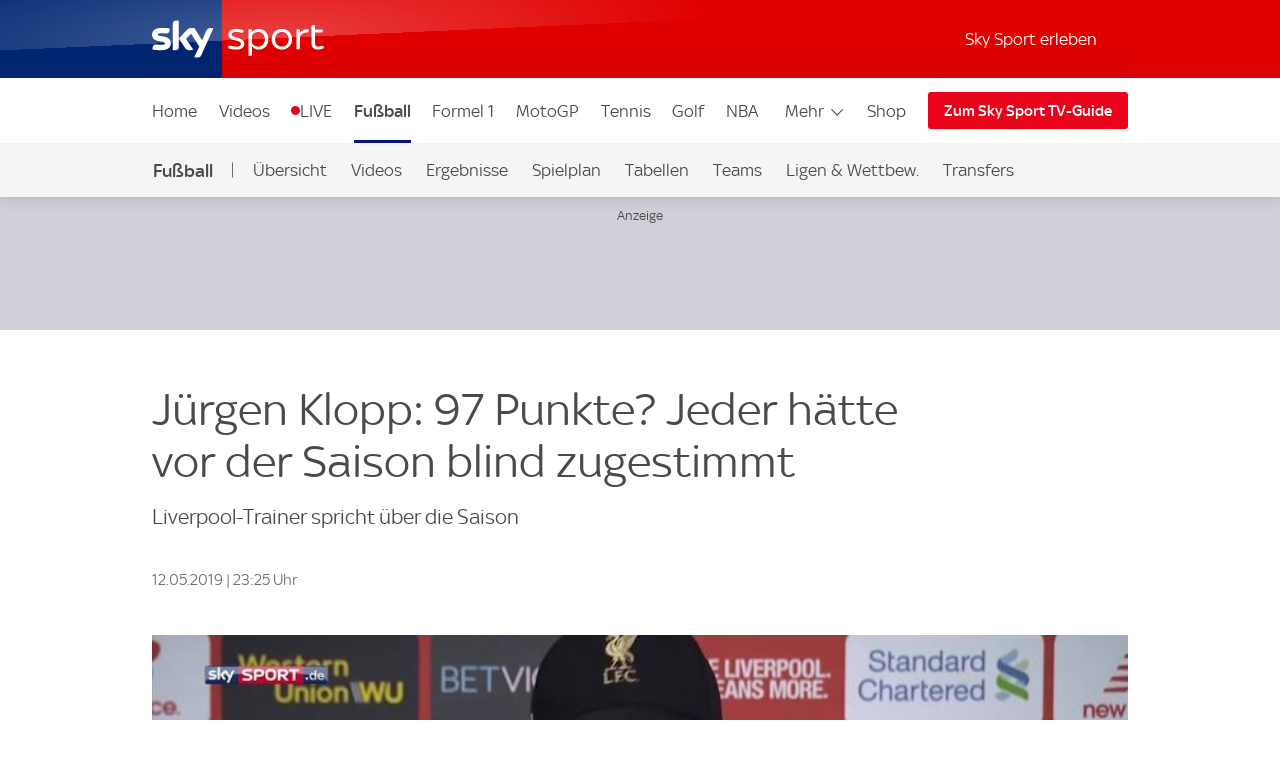

--- FILE ---
content_type: application/javascript
request_url: https://sport.sky.de/NuYATjsc1ZWGPEcZZav5ZM3aago/Vr1tt0S77c3GVSfO1L/d2tkKgcmAQ/B0csNlsk/GnYB
body_size: 176391
content:
(function(){if(typeof Array.prototype.entries!=='function'){Object.defineProperty(Array.prototype,'entries',{value:function(){var index=0;const array=this;return {next:function(){if(index<array.length){return {value:[index,array[index++]],done:false};}else{return {done:true};}},[Symbol.iterator]:function(){return this;}};},writable:true,configurable:true});}}());(function(){f4();kRD();EnD();var jw=function(sZ,kR){return sZ<=kR;};var ZC=function(GZ,In){return GZ>In;};var z7=function(gx,Tk){return gx+Tk;};var KT=function(){return zR.apply(this,[Z1,arguments]);};var rX=function(Jb){if(Jb===undefined||Jb==null){return 0;}var FH=Jb["toLowerCase"]()["replace"](/[^a-z]+/gi,'');return FH["length"];};var lk=function(UH){var SV=['text','search','url','email','tel','number'];UH=UH["toLowerCase"]();if(SV["indexOf"](UH)!==-1)return 0;else if(UH==='password')return 1;else return 2;};var nw=function(IL){if(IL==null)return -1;try{var kC=0;for(var dL=0;dL<IL["length"];dL++){var ST=IL["charCodeAt"](dL);if(ST<128){kC=kC+ST;}}return kC;}catch(fC){return -2;}};var Ln=function(){return [];};var kX=function(){return zR.apply(this,[PG,arguments]);};var mY=function(WT,jT){return WT!=jT;};var CX=function(){return Ib.apply(this,[jS,arguments]);};var hX=function(){return ["\x6c\x65\x6e\x67\x74\x68","\x41\x72\x72\x61\x79","\x63\x6f\x6e\x73\x74\x72\x75\x63\x74\x6f\x72","\x6e\x75\x6d\x62\x65\x72"];};var GV,Br,FP,YS,vq,PS,PT,Aq,N7,OS,dX,p9,gG,BE,ms,CH,Fn,C9,YL,VC,Vq,K9,zV,mV,C1,qX,RH,cn,rD,BS,wn,z9,Hw,Ir,kl,tb,lO,F4,E,Px,Ht,UV,xj,fH,rZ,VY,VT,RC,Qj,Ub,dT,WX,YR,gH,q8,T,W4,XV,A7,Mk,h9,TA,WE,bl,FL,TX,xD,tL,fb,X8,jk,cV,gL,Xn,Wq,Q8,BV,ZV,Kn,dE,V8,NA,tk,rQ,Td,t9,E0,Ql,Bn,qR,nS,En,Xb,Zr,Bd,L9,ck,LY,Kb,B9,lY,DT,xw,Rl,U9,Sx,L7,Yl,xL,K7,YT,EV,wA,Hb,OT,Os,QY,GX,Zj,SC,qC,FY,Ix,XQ,ps,ND,Y,Qn,CC,j1,wX,l7,W0,dQ,nk,hO,nn,LX,Ox,Zq,V,PZ,GR,HE,HX,mn,Jt,Wk,X1,x8,Ss,x4,ED,LL,OL,rS,K1,nD,Cj,lD,lH,DE,n9,D4,Zn,TY,NP,LV,pA,F,kQ,bb,vG,DQ,mZ,r0,zH,G7,fd,lV,bS,Y7,Tt,xX,dR,jn,g8,hl,KV,v0,kY,F0,DY,L4,H9,jL,rG,O0,GA,ZH,TH,SX,lC,vL,hn,Fj,Rx,n7,YA,p0,mX,tP,nP,PH,pP,w9,hT,Qb,Gw,Ow,EY,sG,fG,HY,ws,dq,db,cP,SA,Dk,O7,XL,jd,X7,Is,rw,CD,sx,On,Tx,tZ,RD,Y8,zL,HH,DH,N4,Rn,OH,As,zO,GT,H,Pl,AA,YD,kL,E7,z0,Yj,U,kq,CZ,Ud,Ax,cZ,nA,wb,bs,XT,br,g4,pj,Q4,jC,SE,Ok,Oq,VZ,ZR,ht,fw,nr,kA,gq,Sw,wY,jX,H7,nQ,qj,Wn,Od,jZ,Ms,GY,Vn,qb,MT,Nk,Fs,Gs,d4,fZ,VO,Pw,Mq,N8,hG,QR,ZL,hQ,lX,ZQ,Xx,Sd,bw,dV,HS,v9,FD,HQ,Ak,rH,f7,P7,gO,zX,T7,DP,EO,gr,pH,IY,kS,T8,Ar,NX,Ux,WD,lA,MY,DS,zP,WC,PG,st,ft,Yx,Mn,wV,fE,jG,jx,GS,nR,Cn,OV,US,FT,EC,Yr,gw,l4,x7,lb,x9,V7,E8,tQ,V9,Fb,Hd,Lb,kZ,HL,dj,jP,J8,xZ,Pn,rr,D8,Zt,G,dn,HZ,ZP,LH,CT,Yn,gD,Tj,jt,QG,rn,rx,O1,VP,sR,WP,kb,LS,Tq,t8,Cx,BZ,qP,PO,B0,bX,OZ,Ww,SQ,Xq,tC,xY,QC,FC,Nl,IV,zk,rs,Q1,bj,wl,MR,NH,BD,AR,hL,EQ,gX,lG,Xj,Uk,sX,OO,sr,Mt,zw,vY,zZ,RG,QA,cL,gs,B7,ks,kw,rt,sw,pk,Yd,YP,ZA,JA,lP,Z7,Y4,ZG,qw,zE,Lw,nT,Hx,VQ,mT,cC,MX,w7,RL,XX,JZ,Bs,Ob,AO,tx,sn,B,ES,HA,vX,OQ,GE,r7,sS,Pk,tl,nV,NY,Ex,k8,pq,UY,IQ,rL,KZ,IX,bC,BO,wQ,Jx,XR,Sk,YZ,qL,HO,TZ,TQ,BR,GD,Qw,dH,bk,Dw,FE,AX,gA,xl,Wx,Vw,QS,jS,Gb,YG,Vk,nY,xb,T0,hb,RY,R7,pG,Rb,fq,Fl,BT,Xw,Qt,LZ,LA,L0,mH,LR,Id,cw,WO,wL,nq,vn,JD,lw,Cw,v8,xx,Gr,lE,ZZ,EP,d1,WZ,ZO,CY,jE,KL,b9,rA,JC,pV,MC,B8,Pr,jH,O8,E4,fr,xG,Md,g7,t7,P4,rC,KY,vd,PE,YY,C7,ll,qT,GL,bq,H4,d8,xT,WV,JV,vt,Nx,L,ql,wS,HC,ln,P8,AH,jq,VV,hP,E9,bO,NG,Uw,Sq,m7,c0,wG,Bx,JY,Ew,VR,AC,xt,nE,c1,hj,XZ,js,Fw,gV,A1,wZ,hE,tq,ZT,I4,hx,Rk,W9,jV,Vt,RO,MV,Eb,QZ,Et,VH,zT,w,SL,ZS,Cl,wC,T4,bZ,YH,mC,Bw,bL,nC,AQ,LT,WH,Fk,hS,gY,hV,IR,qH,Ns,FO,qk,cb,Wl,GC,JH,tR,Bq,Qk,ss,vC,Jr,DX,A8,Rr,gn,xQ,gk,dl,qE,Kx,pR,QH,SH,wk,MH,vO,TT,Qx,fV,pt,HG,L1,VD,I8,JX,rb,NL,Bk,SD,mw,vr,sA,d9,s7,YV,Vs,zA,tY,nX,px,RQ,Kt,hw,vA,NS,lT,qZ,P,dd,Es,XA,IT,AZ,jD,Gd,PL,SR,vZ,sd,gb,f9,U4,mS,xC,n0,pn,bx,xS,gT,bT,hk,Sb,BL,w4,TD,mO,MA,AY,nj,Qs,B1,TP,Gx,vb,R4,Pb,vE,b8,JO,fk,dk,OE,JT,nH,Fq,IS,tA,S0,CE,OR,I7,FS,Nn,Ab,zb,RT,pw,Zx,vR,WL,Bb,FV,Cs,jb,mG,hR,YC,Ws,zG,LP,Hs,MZ,P1,Dx,PP,rT,l0,vs,Nb,HT,sH,An,QX,J,ER,cE,XO,DZ,PQ,OY,EX,IZ,dx,TV,j8,Kk,kH,ZX,pZ,mR,Qq,jY,vk,EA,Ek,zx,CA,Wd,FZ,PV,Bj,nO,OX,p7,OC,Cq,PR,mD,B4,Ct,F7,Q,Lr,bt,tH,Nw,Gk,Js,J4,HV,JG,KX,kT,G1,FR,kD,Ik,L8,Jw,lQ,sL,Wt,vP,Oj,Al,D7,SY,tO,wd,xV,CP,fl,tt,hC,vx,LQ,pQ,XY,S1,W1,rV,Vb,d7,x0,TL,M8,ww,Rj,Zk,ET,I1,A0,zq,PX,bD,C8,M4,nb,c8,RZ,Mj,fs,sb,R,Fx,bP,dY,HD,tX,bY,kO,Fr,qV,PD,b7,fj,bn,bA,EL,pX,Un,T1,FA,DC,Kq,KA,k9,Vj,rk,xH,v7,mb,WQ,F8,fx,PC,YQ,VX,RV,ID,JL,Yb,wq,W8,LC,hs,UC,tS,G8,C,gZ,Jk,WR,z8,Q7,sY,q0,cH,k4,LD,S,gP,XP,U7,qY,Mr,lt,dZ,BH,cO,I0,Lk,Tw,WG,kj,xk,d0,Pd,QQ,jr,Hr,pb,H0,CO,hZ,cY,XD,qQ,h8,g9,BX,QT,K8,Jn,QO,S4,mx,NR,k7,vT,qx,WY,md,Db,Dn,xR,BC,r8,bH,Iw,RR,fX,GH,Xk,mk,wE,SZ,wT,nZ,Xd,bQ,v4,Ks,DO,EH,M1,cx,Ys,ML,zl,dw,l8,kV,c7,rj,HR,Xs,O9,Z8,Zb,r9,XH,V0,vH,zt,TC,R8,SS,xn,YX,p4,S8,qs,cD,gC,t4,kk,N,CQ,Yw,LO,DG,nL,EZ;function f4(){qS=Object['\x63\x72\x65\x61\x74\x65'](Object['\x70\x72\x6f\x74\x6f\x74\x79\x70\x65']);if(typeof window!==[]+[][[]]){cr=window;}else if(typeof global!=='undefined'){cr=global;}else{cr=this;}}var cT=function(VL,bR){return VL<bR;};var jR=function(sC){return !sC;};var Rw=function(){return Ib.apply(this,[R,arguments]);};var cs=function(UR,Ls){return UR|Ls;};var NT=function(Hn,U8){return Hn/U8;};var ZY=function(){return zR.apply(this,[zE,arguments]);};var tn=function(){return ["E\'","/=\x40UN","Zp:\b6\r7W0q\v&L2u*#]0\v\v,Cr:a7`g\r&\tU","+:SYMWe3O\'Q2+*d","9O0I66=J\r","I[MM$L$0B5-7W","\t1Z\fUJD\"=3V/\'=2SOM\x072/*","o#Y!%,V\f","5\x409c#(=WOT","P\rnPG9Taq%01O","])1+\\\vJ","W#&","(","A","X\x07R:X4 ^%","\x40\'7+","\tB","\x40","!TUU","A9","u","\v\\\fLPGN\x00>U4","SF=W","n|/vs7","5N>Y#","IIU8","54=Z[U4J7S1:E(0","D$\x400C","Q>\x40\x000T+*RHpN\x3fOB4+*","\n","YQM;D","&ts","D#<,X\f_X","\"N4\\\f\\JjX3","N\x40=H\x07d=\\\fyVL3B<_(","","LPK4H<D\x3f,X\n_","NJ","2H%\\\'=","07LR\\","VJ3S","F!t#21Z~XC","\"%,X",":]\x071,V[MM8","3","XQ\x3fF","N9C","\x00f5","UgAPPs\ng","<\\NX/","W;C\'s)16M","JQL3","\'\",\\\fvV"," \\*\r<","\'_2+;V","V\\G8U4 \\*\r<","V6\'","PQ","XHL\x07V","%B\x074\fP_K","\x3fI\v\bkL2D\x000B","S&\x40)*+\\","U","8SUp3\x400B","\\P9S","D!Y+%,\\","2U2","qx2o|","SKV","}\tV7T4-.\\\fefJ$","M]","J7S1q469\x40<O_G$","o5 \fKY\\","Q-U*\x00=I\nR","{]pV","L;N\x07&U34","}","0%4LI","(=M\n_K4M#O","\x07J9OE+&=K","AB","]\'63","A9L9U2!<","!_(=TTM","QS#U","+6","_$.=Z\niW1H\b","^\\C\x3fM","R<S#","7Q9Y%%,PTC \x406B/4,","F!x#%<UIJ5P9V0B%,X","]C","P3O0B#6","W%D\x00T","TO3u\v%U5","pLXK2b4B\'\',\\\fKM$","1U$1\x3f","0-+PSUV/B4^!!","4X\rN","m","R9U(--T","a!U4%,V\f","\x00K>","\'9I\nOK","h7Wu`*1\x3fTE0N\x00u~\bp^xKU%D\x00&","]\\m!O\"\'_6!*M\x07~\\A$H!_47","","/7;","efU7H","W)","R","L|LN\x00D\x00&Y)*","R\\ZM","S)*,\\NnL2N",";P\nC","VXG:R","M&D\x0016Z\nSVQ","F3G \\2","4\\3!","\r"," V\n","16=",":C%4-",">zX[8B;!U4%,V\f","&\x40#!;Q-CWJ3R&","0X\f_iK8URB)3+\\\fiW1\f;","ZG7S;;D#6.X","C\nC<","T=}\'*9^H","SF","C:M1`.%6MW","&1M_J","ZSU","_(/=\x40UN","\r6M","WV","%U\'Q!!","E5!*x_Wf7U","WXL3U8U2!*","A>S8U\t&2","R"," =O.SAN\x40<_","(UCNK1I\no$-6]T^(}","+a","m0G6B#!6zTOQ",".uj#","N\f[I","*1M\x07iC/D\x00","ISWG$E\"^","TZN\x076X+1W\nI","IZG3O","","8Fq\"&#^N\x3f-PQk[Y\x40;e 7P_,Nw+]xo","H\\V3n\x3fU%0\rk2","5!,{\f[Oq\x3fF4\\","\r\b","^V\x400\x40\' +","V\x3fL_(!",";]#7+X_","3\'B\'=","UIM>L2D\nV","]G","]",":^++-J^V\x00L","\x3fC6","7B\'*<J","[G7J","6R&MQ\x3f*KH","ZP$D!c%61I\n","\x07fItF#M","B)09MUW%C\"D","$11UjVV\x404","^NqC$U0Q21TIMO&",":R/(=","XJoP%H;","/K\n","jl>v4%5\\;V\\G8U","YTV>N","ZG7S&<]#+-M","P_OL31:^2!6M^~\\P/Q<_(dVOU","V3S!_4d*\\\rOU\x3fRR;_2d9W^U[G5U","S)16M\fC","Q\fUTe4uf/!/\\\f","Y 69T",",J","Z\fCIM","T\\V","\x07-J\nUT2T3O","\nH\x402L\"S0C","1]0(","JC\"T","(QTMO","#R\'^\')=","\vYJ","1H0^","-\nC#(=WOT(W8V\x004\x406!<","^VU\'Y$1,\\","5V{UP;R","m3v|G;D!","X\\C","_X","4S%!4\\\f[MM8h6\\3 1W}KT\x3fU\v","M","_(/=\x40\vJ","\b<\x40","\x00","yC1","Q$E","IM;Q","~M1Mud\'(3.VLK8$<T#+xkT]P3S","M#O","$1,MT","zo$)wf[M","P7O0T","\fQ0t$","__G5U#U=(\\"];};var zn=function(){return zR.apply(this,[hj,arguments]);};var DV=function(){return zR.apply(this,[Ud,arguments]);};var zR=function AV(M7,lZ){var XC=AV;while(M7!=U9){switch(M7){case I1:{cR=bV+q7+Us*CL;H8=QL*UE-Yk+Us*CL;fL=Wb*UE+UX-lR-q7;Vx=q7+UX*UE+bV*QL;M7=AO;NZ=QL*Yk-bV-lR+UE;CV=s8*UE*QL+Us-q7;DR=s8*UX*QL+q7-bV;}break;case B4:{M7=OS;while(ZC(zY,Zw)){if(n8(GQ[kn[QL]],cr[kn[lR]])&&m8(GQ,Mb[kn[Zw]])){if(ds(Mb,fT)){AL+=AV(K0,[UZ]);}return AL;}if(jQ(GQ[kn[QL]],cr[kn[lR]])){var j7=UT[Mb[GQ[Zw]][Zw]];var dC=AV.apply(null,[Ud,[zY,jR({}),GQ[lR],j7,z7(UZ,qn[hH(qn.length,lR)])]]);AL+=dC;GQ=GQ[Zw];zY-=cX(B0,[dC]);}else if(jQ(Mb[GQ][kn[QL]],cr[kn[lR]])){var j7=UT[Mb[GQ][Zw]];var dC=AV.apply(null,[Ud,[zY,zC,Zw,j7,z7(UZ,qn[hH(qn.length,lR)])]]);AL+=dC;zY-=cX(B0,[dC]);}else{AL+=AV(K0,[UZ]);UZ+=Mb[GQ];--zY;};++GQ;}}break;case nj:{M7+=D4;while(ZC(Zs,Zw)){if(n8(KR[Mw[QL]],cr[Mw[lR]])&&m8(KR,TR[Mw[Zw]])){if(ds(TR,Ts)){Gn+=AV(K0,[hY]);}return Gn;}if(jQ(KR[Mw[QL]],cr[Mw[lR]])){var DL=mL[TR[KR[Zw]][Zw]];var kx=AV.call(null,PG,[nx,KR[lR],IC,z7(hY,qn[hH(qn.length,lR)]),DL,Zs]);Gn+=kx;KR=KR[Zw];Zs-=cX(dj,[kx]);}else if(jQ(TR[KR][Mw[QL]],cr[Mw[lR]])){var DL=mL[TR[KR][Zw]];var kx=AV.apply(null,[PG,[jR(Zw),Zw,jR(jR(lR)),z7(hY,qn[hH(qn.length,lR)]),DL,Zs]]);Gn+=kx;Zs-=cX(dj,[kx]);}else{Gn+=AV(K0,[hY]);hY+=TR[KR];--Zs;};++KR;}}break;case gq:{Lx=CL-UE+bV*J7;pL=bV*J7-q7*s8-QL;M7=Kq;wR=QL+Yk*Us-CL-bV;CR=s8+UX*Us*CL-q7;}break;case Mr:{M7=kS;vw=J7+UE+Us+Yk*CL;xs=UX+Us*J7+bV-s8;AT=UE+CL*Yk+bV*QL;Mx=J7*QL*Wb+Yk;zQ=Wb-Us*UE+J7*CL;FX=Yk*q7*Wb-UX;Tn=QL*Wb*Yk*s8+UX;UL=UX*J7-UE*lR;}break;case G1:{Ps=lR*J7*bV-CL+q7;lL=Us*Yk*Wb-bV-J7;Ds=J7*q7+s8+Us+Yk;RX=UE*J7+bV*Us*s8;M7+=xj;IH=J7+UX+CL*Wb-lR;tV=CL-s8+bV*Yk+QL;Aw=QL*s8-Wb+J7+Yk;}break;case G:{M7+=r0;rY=s8*J7-q7-bV-CL;Rs=Yk+UE*UX*Us+CL;lx=s8*CL*UX+bV+QL;sT=J7*bV-q7-CL-QL;Tb=Us+s8*CL*q7+Wb;tT=UE*J7-QL;}break;case dE:{KH=UE+Wb*J7+CL;ls=Us*UE+s8*Wb;M7=JA;zs=s8+CL+QL+J7-q7;p8=UX+J7*Us+QL*s8;fY=QL-lR+bV*J7-q7;}break;case T4:{sQ=Yk*q7-lR+CL-Wb;M7+=jG;fR=QL*J7+s8+Yk;pY=UX*J7-q7*lR*bV;Kw=s8*J7-UX+bV-Yk;QV=bV*s8*Yk-Wb*lR;f8=lR*UX*CL*UE+s8;}break;case wG:{M7-=Cr;var Sn=lZ[K0];wH=function(sV,gR,wx,NV){return AV.apply(this,[FP,arguments]);};return tw(Sn);}break;case l4:{KC=lR-bV+UE*UX+J7;M7=nO;W7=UX+J7+bV+Us;JR=QL+Yk+UX*q7+UE;Cb=UX+q7*QL*UE*Us;Hk=UX*QL+CL*Yk-J7;PY=Yk+UX+QL*Us*bV;S7=J7+CL*Wb-UX+q7;}break;case IS:{Ck=Wb*UX*CL+J7-Us;vV=CL*Yk+s8*UX-q7;M7=Sd;mE=lR-CL+J7*s8;BY=UX+CL*bV*lR*UE;pC=s8-Us+UE*J7;pT=Us*UX*CL+lR+QL;}break;case br:{rR=Yk*UX+q7-Wb;NC=QL*J7-lR+CL*Yk;PB=UE*J7*lR-Us+Wb;pm=QL*lR+q7+J7*UE;M7-=LS;jB=J7*q7-Wb+s8+Yk;ng=lR-Wb+UX*CL*s8;}break;case sG:{M7-=z0;vm=q7*QL*lR*UX*UE;DJ=J7*q7+Yk+CL*QL;mN=J7-q7-Us+Yk*CL;NN=Yk*s8*Wb-q7+Us;SU=UE*J7-QL-CL-lR;S5=Wb+bV*J7+UX+QL;}break;case fj:{hB=bV+Yk*q7+QL+UX;gU=lR+UE*J7+bV*q7;n2=bV*Us*lR*s8+J7;Y5=UE*s8+QL*Yk*UX;M7+=Ir;KU=Us*UE*UX+QL;qU=Us*J7+UE-QL+Yk;}break;case LD:{M7-=nS;Mm=q7*lR*QL*Yk-UX;mB=UX*s8*Wb*bV-lR;mU=bV-UX+Yk+Us*J7;zJ=UE*Yk-UX*lR+Us;}break;case h9:{HI=QL*bV+Wb+J7*q7;FN=Us*J7-UX-s8*CL;PJ=Yk+Wb*J7-UX-bV;M7=GS;ZM=Wb*Yk+J7*lR*s8;}break;case hO:{Tz=Yk*QL+Wb+s8*J7;M7=U4;pU=Wb*Us*Yk-s8*bV;Xh=Us+Wb*UX*Yk-CL;wM=UX*Yk+lR-q7;ZJ=Us+Yk-Wb+J7*UE;wz=lR*Yk*Us*QL+CL;lp=J7+CL*bV*UE+s8;v6=CL*J7-QL*Wb-Yk;}break;case Fq:{lh=J7*lR*q7+QL-s8;p5=Us*lR*J7+CL*s8;vM=UE-q7+UX+J7*lR;YI=CL*UE+UX+J7+QL;M7=YP;AF=lR*q7+J7-Wb+s8;Mp=Yk*s8*UE-UX-Wb;}break;case O1:{FB=UX*QL*bV*Wb-Yk;KQ=UE+J7+s8*UX+Yk;z5=lR-s8+q7*UX*Wb;f6=Wb+UX*CL-q7+J7;M7+=YD;}break;case V:{E6=UE*J7+bV*UX*s8;M7-=Cq;TF=Us*J7+bV-Yk+QL;YB=q7+s8*CL*UX+Yk;Ym=lR+UE*s8*Yk-Us;SI=s8*bV*Wb*q7+UE;Yp=lR-s8+J7*UX-UE;N2=q7*J7-UX-Us;mF=q7+J7*bV-QL+s8;}break;case EO:{HK=J7*bV-UX+Wb*q7;EJ=J7+Us+Yk*CL*QL;Hh=J7-bV+Wb*Us*Yk;J6=Us*Yk+J7*Wb+q7;nU=UX*J7+s8-UE*bV;sp=QL+s8+J7*bV+lR;M7+=Al;}break;case qE:{M7=Gr;Im=J7*s8+bV+Yk-QL;Pv=Us-CL+s8*Yk*Wb;Nv=Yk-q7+s8+J7*UX;kN=UX*lR*J7-Wb+bV;EU=UE*q7*Us-lR-UX;r2=s8*CL*UX+J7+UE;vU=UE*J7-q7+Us+Wb;}break;case JA:{rB=QL*bV*Us+J7;Yz=lR-QL+UX*Us*UE;zm=q7*lR+J7;M7+=V0;JI=J7*UE-lR-CL;}break;case d9:{YU=Us+q7*Yk-UE*Wb;cQ=CL+UX+Yk+Wb+J7;dg=UE*Yk+J7-CL-lR;M7-=gG;Xg=lR+J7*UX+s8-CL;dv=Us*UE*QL*s8-Wb;wU=s8*q7+bV*Wb*UX;XN=UX+q7+Us*J7-CL;NU=J7-lR+CL*q7-UX;}break;case rS:{YF=CL*UX-Us+QL;fm=Us+UX-s8+CL*q7;N6=lR+s8+UE*Wb*bV;LF=Wb+q7+UX*UE+lR;cp=UE*q7+s8+Yk*lR;M7=VP;}break;case Sq:{FJ=UX+lR+Wb*J7;LJ=J7*q7+s8+CL*UE;rf=J7*Wb-UX-bV-lR;gM=bV*QL*q7*CL-UX;c2=q7*J7+s8*Yk+UE;M7+=tl;Kz=q7*J7+Wb+QL;xh=s8+Us*J7;pv=q7*lR+Us*J7+s8;}break;case rG:{LK=UE*QL-lR+J7+UX;zU=J7+UX*Wb*bV+lR;Uh=lR*UX+J7+Us+s8;M7=PD;Cz=bV*CL+J7*UX*lR;xg=Us*bV*CL*Wb-lR;Wg=J7+Yk*CL-QL*UE;Gv=bV*J7+q7+UX-s8;F5=J7*UX-QL+s8;}break;case Kt:{M7=w;bf=UX-CL+J7*Us*lR;x5=QL+UE*UX*CL+J7;KF=J7*UE+CL*UX+lR;x6=UX*CL+q7-UE-Wb;Ov=Us*bV*UX-s8*UE;Bm=QL+s8*UX*Wb*bV;lz=Wb*Yk*QL-bV+UE;BM=s8+J7*UE+bV+UX;}break;case GS:{SN=lR*Us*J7+CL;M7=bq;hI=QL*s8-UX+J7*bV;V5=s8-Yk+UX*q7*Us;U5=s8+bV*J7-q7;Az=q7*Wb*Yk-UX+Us;T5=lR+q7*UX+s8*J7;}break;case nA:{g2=q7*J7-Wb+s8*CL;vv=Wb+QL*UE*s8*Us;jI=J7*UX-Wb+UE*CL;Y6=lR*q7*Wb*Yk;M7=Kt;Z6=CL*q7*UX-QL*J7;n5=Us+q7*bV*Wb*CL;Av=Yk*lR*bV+Us*J7;}break;case Tq:{sB=Us*Yk+UE-s8;X6=UX+J7*lR*q7-Yk;Nm=UE+J7*s8+Yk-Us;VK=Yk*UE*Wb-UX;WF=CL+QL*UX*Yk+q7;E5=s8*q7+J7+Yk*CL;Vm=UX*QL*Yk-CL;M7=pG;Gm=UE*J7+lR+q7;}break;case xD:{VF=CL*q7*s8;IF=UX+q7*lR*bV+J7;M7=ID;xN=bV+J7*s8+UX-UE;PK=UX*J7+Yk+s8*q7;FM=J7*QL+q7*CL+Yk;TM=Us+Wb*J7+q7+Yk;}break;case Yj:{M7-=Zq;return xK;}break;case wS:{Fp=Yk+UX+Us*s8*bV;l5=Yk+J7+UX*Us-QL;xJ=CL*bV*UE-s8*QL;Ip=J7*QL+UX-Us+Wb;MU=UX*lR*bV*UE*Wb;GU=J7*q7-Wb*CL-bV;Wz=J7+UX+UE*Us*QL;M7-=kO;WK=s8+bV*CL*UE+Us;}break;case jr:{GI=QL+Us+CL*UX*Wb;lN=UE+q7*Wb+J7*Us;LB=UX*lR*J7-CL-bV;UF=s8+Yk*q7*lR;xv=lR*Yk*Us-UE+bV;M7=G1;T2=UE*UX+Us+J7+Wb;}break;case YD:{Ng=Us*UE+Wb*bV*UX;z6=CL+Yk+UE+J7+Us;AB=q7*UE+UX+J7+Us;mI=QL*J7-UX*bV-Wb;mK=J7*lR-Us+q7*CL;nN=s8-UX+J7*QL-Yk;M7=M4;}break;case Wq:{gg=UE+bV*Yk-s8*Wb;M7-=g9;MM=Wb*UE*UX-s8-Yk;Bp=Wb+QL+CL*Yk-J7;CJ=QL*q7*Yk+J7-Us;R2=Yk-lR+UX*J7+QL;Vh=J7*Us+UE*CL*QL;NK=CL*q7-s8*UX+J7;JQ=Yk+J7*Us+q7+UE;}break;case p9:{M7+=YS;X5=q7*J7+Yk-CL*UX;JK=UX*QL*q7+Wb*UE;QN=lR+bV+CL*q7*QL;tm=J7+UX*CL*q7+Wb;jh=Us-Yk+lR+J7*CL;LI=s8*UE*lR*q7+bV;A6=s8*UE+J7*Us-bV;sm=q7*UX+Us*CL*QL;}break;case FS:{Lm=CL+UX+q7*QL*Yk;m6=QL+s8+J7*q7-Us;kh=lR*UE*CL*s8-bV;VB=q7*CL*Us+lR-Yk;Pg=QL+UX*J7-bV-Yk;CN=Us*QL*bV*q7+UE;M7+=nE;fN=UX*J7-UE+s8;cB=bM-fM+MQ-g6+CL+R6;}break;case v0:{AI=s8*q7*UE*bV+Wb;M7=mG;sz=UE*Us+QL+J7*q7;Fm=Yk*lR*QL*q7-s8;D2=QL*Us-Yk+J7*UX;vK=Wb*bV*Yk+UE;}break;case dl:{for(var rm=Zw;cT(rm,xM.length);++rm){Rg()[xM[rm]]=jR(hH(rm,F2))?function(){return cX.apply(this,[wG,arguments]);}:function(){var Jg=xM[rm];return function(hU,X2,H5,VN){var CU=KT(hU,X2,F6,wh);Rg()[Jg]=function(){return CU;};return CU;};}();}M7=U9;}break;case fq:{ZK=CL*s8*q7+Yk*Wb;zF=Wb*Yk*Us-UX;dB=UX*q7*s8;M7-=WE;zK=Us+UE*J7+Wb-bV;QI=q7*J7-bV+Wb*UE;Bh=UE*UX*s8;nz=CL+UX*QL*s8*UE;}break;case E4:{YJ=J7+q7+Yk+s8*Us;fg=CL+J7*q7+s8+Yk;wJ=CL+bV*Yk+q7;M7=YD;Sv=s8*q7+CL+J7+Us;DK=lR+J7*Wb-s8-QL;Qm=bV+s8*Us*UX+UE;}break;case PD:{lf=J7*q7-Yk*Us-Wb;lU=QL+bV-UE+J7*Us;b5=UX+QL+s8*J7+Us;M7=pt;D6=UE+J7*CL-q7-lR;R6=J7*q7-Yk-QL-s8;wg=Us*lR*Yk+CL+J7;}break;case ND:{M7-=Xj;P2=bV*J7-UX+Yk;AN=UE+Yk*lR*q7*QL;kK=q7*UE+s8+J7*Us;wN=Yk-bV+s8*J7-Wb;E2=q7*Yk*QL+UE*UX;}break;case v9:{Wh=Yk+Us*q7*UE;km=q7-bV*s8+J7*Us;LM=lR-s8+q7*J7-UE;m5=CL*UE*Us+Wb*Yk;KJ=J7*UE-QL*s8*lR;gI=J7*s8+q7+Yk-Us;M7=lE;}break;case Pr:{lK=bV+J7*s8-Yk-QL;JJ=J7*q7-bV+Yk+QL;bF=Us*J7-CL-q7-QL;mz=bV*CL*UX-Wb-s8;Kp=Us*lR*J7+bV-UX;vh=UX*CL*Us+s8+lR;M7=ND;}break;case Rj:{S2=UX*J7-QL+UE+CL;qz=J7*Us-lR+Yk;EI=s8*J7+q7+CL*UE;gz=Us*J7-QL-s8*bV;Tm=q7*UX+J7*bV-Us;fI=UX+q7*J7;M7+=Vq;}break;case C1:{BJ=Us*UE+Yk-UX+bV;wh=UX+Wb-Us+q7*CL;MK=UX+CL+q7*bV+Wb;M7=Gd;bK=Us+CL*UX-s8+UE;Th=q7+QL*CL+Yk*lR;zC=Wb*Yk-Us-bV-QL;A2=s8+UX*CL*bV-UE;Kv=bV*J7-Wb*QL-UX;}break;case H9:{Us=s8*QL+bV-UE;UX=QL*UE-Us+s8;q7=QL*lR*bV+s8-UE;M7=HG;J7=Us*s8-Wb+UX*q7;}break;case vq:{M7+=JG;rz=J7+UX*Wb-Us+q7;gv=UX+s8+Us*CL+Yk;GF=Us+bV*J7-UE*QL;ZB=J7*Us+UE*CL-Wb;D5=UE+UX*bV*q7*Wb;hv=q7*J7+bV+Yk*QL;L2=Yk*Wb*q7+bV+UX;cM=s8+UX+Yk*CL-lR;}break;case QA:{qp=bV*QL+s8+Us*Wb;zM=UX*QL+q7*Wb+lR;jp=q7*Wb+QL+CL+s8;wm=Yk*lR+CL+q7+J7;M7-=tS;Qp=q7+Wb*Us*CL-J7;wF=lR+Us*UX-bV-q7;}break;case bP:{BK=s8*CL*UX+lR;B5=Yk*CL+Wb+J7*s8;CK=Us*QL+s8*J7+UX;f5=Us+Yk+q7*J7+Wb;KK=J7*Wb+UX-lR;M7-=vr;Rz=UX*J7-s8-Us-Yk;dN=UE+Yk*Us-Wb+J7;}break;case Sd:{SF=Us+bV*lR*UE*UX;M7=Cj;bv=CL-q7*s8+J7*Us;Tg=Yk*UE+lR+CL*QL;qB=bV+Us*UX*s8;nv=J7*CL-UE*lR-q7;Pf=QL+Wb*q7+J7*UX;}break;case M1:{rK=q7*J7-UE+QL*Us;lv=Yk*CL+J7+UX-bV;Xf=J7*Wb+QL*Yk*CL;M7=T;tI=QL*lR-q7+CL*J7;rU=DR+j6-Sm+Cp;FQ=Yk*UX+J7+CL*q7;IN=Yk*UX-Wb+bV-CL;}break;case Jt:{tB=QL*CL+Yk+J7*UX;Bg=CL*J7+UE-QL*s8;FI=J7*lR*UX+UE*Wb;M7-=Mr;hJ=UX*bV*Wb*UE+q7;}break;case T0:{f2=bV+s8+Yk*Us+UX;M7+=T0;C6=J7*Wb*QL+q7+CL;Zh=Us-bV+J7*Wb*lR;Xm=Yk+CL*Us*UX+bV;NB=q7*s8*bV*UE+lR;}break;case lG:{wv=CL+J7*s8-bV*UX;Q2=CL*Yk*lR+UE-bV;B2=J7*s8-UX*Wb-Yk;Cp=s8*CL+lR+q7*J7;dJ=J7-Us+Yk*UE-UX;Kh=CL+s8-UX+J7*bV;M7=BS;Sm=J7*Us+UX-q7+Yk;Sz=Us*J7-Yk-UE;}break;case cD:{CL=QL-lR+UX;Vv=q7*lR-Us+CL*UX;M7=BO;zN=UE*bV-UX+s8;Dm=UE*QL+q7-s8;n6=CL*s8*lR+bV+J7;}break;case Xj:{gm=CL+Wb*Yk-q7-Us;sJ=bV*QL*s8+UE+J7;Cf=Yk-bV+UX+CL*UE;M7-=kD;KI=bV-Us+Yk*UE*s8;}break;case t9:{vJ=Wb*Yk*CL+bV-UE;tU=Us*Yk+UE*QL*CL;Z5=UE*s8*UX-q7-bV;MI=CL+q7+s8*Yk*bV;M7=Wq;q2=q7*Yk+bV*J7+Us;}break;case w9:{KB=bg+H8+A5-jM+Qp;s5=Us+QL*UX*bV*q7;M7=CO;Tv=J7*UE+UX+s8*Yk;N5=Yk+J7*QL*bV+s8;RN=J7*UX+Wb-Us*UE;RK=J7*Wb+UE-bV+UX;}break;case CA:{var q5=hH(M2.length,lR);M7-=d1;}break;case OE:{WM=Yk+s8+J7*UX-Us;Ah=Yk*UX+q7*QL*Us;gK=Yk-CL+UX*J7-QL;M7=Mr;EN=J7*bV*QL-Us+Yk;hm=UE-s8*lR+Us*J7;vz=J7*s8+Wb+bV+UE;}break;case Oq:{var AL=z7([],[]);M7=B4;UZ=hH(IB,qn[hH(qn.length,lR)]);}break;case Q4:{Hz=J7*UE-QL+Yk-UX;fh=CL*QL-Us+J7;M7-=ZG;kU=CL+J7*q7-Wb*Us;T6=UE+Us*Yk*QL+q7;Jp=lR-bV*Us+J7*UX;}break;case Kq:{M7=k9;W2=Yk+J7*q7+Wb;L5=bV+UE*CL*UX+Us;ZI=s8*J7+QL-bV;pJ=J7-CL+Yk*Us+Wb;UK=Yk*Wb*bV-J7-q7;k6=Yk+UX*CL*Wb+UE;Bv=Yk*UX+CL+Wb-bV;qJ=Yk*CL+QL*Wb*Us;}break;case NA:{fF=Wb+CL*s8*UX+Us;lI=Yk*Us-s8-CL+QL;Yg=J7*UE-s8*bV+QL;mv=s8*Us*bV*UE-QL;tM=Yk*bV-q7+J7*Us;QU=np*Dm-EF-MU+lf+KU;k5=UX+UE*bV*Yk+Wb;M7-=sd;}break;case Yd:{pp=UE*Us+Yk;II=Yk+bV*CL*Us*Wb;j6=q7+Yk+QL+J7*UX;M7-=jS;Iv=CL*J7;}break;case jS:{dK=s8+UE*Us*CL-Yk;gB=s8+Yk*bV*q7*lR;gQ=bV*Yk+s8*J7+UX;M7+=T4;Rm=CL+bV+J7*UE-Yk;Zp=J7+QL*Us*Yk+UE;}break;case HO:{Wp=s8*Us*CL-lR-J7;HM=CL*J7-QL-q7*Yk;WB=Us*J7+Yk-Wb*s8;Zg=bV+J7*Wb-UE*UX;bg=Yk*UE+s8*J7;A5=Yk-UX+J7*UE+Wb;M7=w9;}break;case EP:{IU=J7*Us+CL*QL;rh=bV+QL*lR+UE*J7;NM=UX-s8+CL*Yk+Wb;sF=Wb+UE+Us*Yk-lR;M7=bP;qK=q7+CL*Yk+bV+lR;}break;case L9:{gh=UE-s8+CL*Yk;qh=Wb-UX+J7*QL-q7;Am=UE*lR*q7*CL;mp=lR*CL*Yk+s8*J7;hh=QL*Yk+q7+J7*s8;M7=SA;k2=UX+lR+Us*J7-q7;}break;case RG:{xI=Wb+UE*J7-s8*Us;xf=UE-Wb*Yk+s8*J7;Q6=UX+Yk*Us+J7+Wb;nF=Wb*J7-Yk-CL;YM=UX-QL+UE*s8*CL;C2=Us*UX*s8-QL+q7;BI=UX*J7+q7-CL*lR;Op=J7+lR+QL*UX*Yk;M7=Fl;}break;case A1:{M7=HA;BB=UX+Wb*Us+s8*J7;cI=Yk*q7+bV-s8*UX;GN=UX-CL+Us*UE*bV;Gp=CL*Wb*QL+bV*Yk;Hm=UX*J7-bV+CL+Wb;}break;case F0:{sU=Wb*CL*Yk-QL*Us;fB=q7+UE*UX*CL;Km=q7*J7-lR+s8+UX;cJ=Yk*q7+CL-lR;jU=q7*UE*CL+QL*bV;G5=s8-q7-UE+Us*Yk;M7=vO;}break;case b9:{M7+=nq;NI=Yk*UX-Us*bV-CL;jK=q7+J7*s8+UE+bV;nK=J7+bV-QL+Wb*UX;OB=CL*J7+q7-Yk-UX;TJ=Wb*lR*J7+Us*s8;}break;case r9:{M7-=mj;for(var M5=Zw;cT(M5,cm.length);++M5){Xz()[cm[M5]]=jR(hH(M5,Us))?function(){return cX.apply(this,[NG,arguments]);}:function(){var Gg=cm[M5];return function(H2,fU,JB,V6){var ZU=Pz.apply(null,[F6,fU,JB,Rh]);Xz()[Gg]=function(){return ZU;};return ZU;};}();}}break;case J:{tJ=UX+CL*Yk+Us-lR;M7=Al;cv=s8*CL-lR+UX*J7;RU=Yk*Us-lR+Wb+QL;V2=J7*CL-bV*lR*UX;Df=UE+Us*J7-q7-UX;}break;case nO:{pM=UE*Yk-bV*CL;M7+=W0;Q5=UE*Wb+Yk*CL+s8;Qh=UE*Wb+q7-s8+Yk;Lv=Yk*QL*CL-UX+s8;hN=Yk*CL+UE*J7+UX;Lg=Yk*QL*q7+Us+CL;}break;case j1:{xU=Us+Wb*J7+UE+bV;l6=s8*J7+QL-Us*Wb;Of=s8*lR*CL+J7*UX;hp=UE*Us*UX*lR;M7=t9;HU=UE+J7*q7+Yk;LU=J7*UX+Us*UE;RI=s8*Yk*Wb-QL-UX;dM=J7*QL*s8-UE*Us;}break;case Fl:{mm=s8*J7-bV+UX-QL;M7-=OS;p6=UX*J7-bV-q7-s8;jf=J7+s8*Yk+Wb*bV;bm=UX*lR-q7+UE*J7;fz=s8*CL*UE+J7;Mv=s8*lR+J7*bV+Yk;}break;case M4:{M7=Zt;XU=s8*CL+J7*Us-lR;Uv=q7*Us+J7+s8*Yk;HF=UE*lR+CL*bV*UX;Qz=Yk*bV*s8-Us;K5=UE*CL*UX+J7*QL;Dv=s8*J7+q7+UX-lR;}break;case H:{bI=lR*UE*s8+q7+UX;Ev=QL*Us*s8-Yk+UX;wf=Yk-QL-Us+q7*bV;M7=QA;l2=bV*Us+q7*lR;}break;case c0:{lg=UX+Yk+J7*QL;SM=s8*J7-UE-QL*lR;w5=Wb*UE+QL*UX*CL;M7+=xt;Qv=bV+J7*QL-Wb;}break;case vO:{O5=q7*J7-QL-UE*bV;M7=gD;TN=UX+bV*Yk*lR+J7;hM=Yk*Us+bV*s8*CL;dF=J7+QL-CL+Yk*UE;}break;case NS:{nB=bV*Us+q7*J7;W6=lR+J7*UE-s8*Wb;gp=q7*UX*CL-Us*QL;KN=UE*QL*Us*Wb-s8;gJ=Us*UX+Wb+Yk*UE;Hp=Us+bV*s8*Yk-CL;M7+=U9;}break;case dj:{Rf=s8*QL*Us*UX-Wb;lB=bV*CL*UX-s8;df=J7*bV*QL-lR-Yk;TU=QL*bV*Us*UE-lR;M7+=S;pI=q7*J7-lR-Us*CL;}break;case WO:{M7=Fq;MN=bV-CL+s8*Wb*Yk;zp=Us*UE*CL*lR+QL;UQ=J7*CL-lR-Wb*Yk;YN=bV+CL*Us+q7*Wb;Dz=UX*Yk*QL+lR-J7;rv=Wb+Us*J7-CL-QL;zg=UX*UE*CL+bV+QL;z2=QL*UE*J7-CL*Yk;}break;case x9:{if(m8(q5,Zw)){do{var xB=cU(hH(z7(q5,nM),qn[hH(qn.length,lR)]),OI.length);var Lf=O2(M2,q5);var c5=O2(OI,xB);vN+=AV(K0,[BF(cs(PM(Lf),PM(c5)),cs(Lf,c5))]);q5--;}while(m8(q5,Zw));}M7+=W1;}break;case j9:{M7+=hS;GM=Yk*s8+CL*QL+UX;WJ=CL*lR+q7+J7;DI=J7+Yk+QL-q7-CL;Y2=q7-Yk+Us+J7*bV;Zf=lR+Wb*J7+bV;NJ=QL+J7*q7-Wb+bV;JU=J7*CL-q7-Wb*Us;lm=J7+bV*QL+Us+Wb;}break;case hl:{IC=Us*QL+Wb*s8-bV;Em=lR+UE*q7-bV*QL;pN=bV+Wb+lR+UX;nx=lR+Us*s8+QL;UU=q7+UX+s8*Wb;Yh=s8*Wb-bV+Yk*QL;M7-=ft;}break;case pt:{AU=bV*Yk*lR*s8-CL;Lp=J7*q7+Yk*UX;PF=lR-Us+q7*UE*CL;Dg=J7*Us-QL-Wb*UX;B6=UX+CL*J7-Yk+lR;mJ=QL*UX*UE*CL-J7;Fv=UE*UX*CL+Us;v5=QL*Yk+UX*J7;M7=j1;}break;case lE:{YK=q7*J7+Yk-s8;tN=q7-UE+Wb+Yk*CL;d5=bV*Wb+UX*J7+q7;VJ=Yk*UX*QL+q7;M7+=XO;RF=Yk*CL+QL+UE+Wb;Xv=UX-bV-s8+Us*Yk;}break;case U4:{HJ=s8-QL+Yk*bV*q7;Oz=q7+Us+J7*lR*UX;BQ=J7*CL+Wb-s8-UX;M7+=zG;PU=Wb-UX+s8*J7+UE;rN=QL*q7*Yk-bV+lR;hF=Xv-CM+rz+Km+RK+np;}break;case cP:{return Sp;}break;case BO:{VM=q7+Wb*s8-lR-Us;ZN=UX+UE-CL+QL*Wb;kI=UE*QL+CL*bV;Cm=Us*Wb*lR+UX-s8;GJ=QL+UE-Wb+UX+CL;M7=I1;QK=CL+s8+UX-Wb*bV;ZF=UX+Wb+CL-s8+bV;cF=CL+UE+bV*s8-QL;}break;case ID:{gN=lR*UE*J7-q7*Us;hz=bV-lR+UX*s8+J7;wK=J7*UX-QL-CL*Wb;q6=q7+Wb*J7+CL-Yk;M7+=tl;qm=Us+Yk+UE*J7+Wb;zI=q7*Yk-s8-Wb-lR;Cv=J7*Wb-Us+UX-UE;P5=J7*Us-UE+q7*Wb;}break;case fG:{p2=s8*QL*UE*CL;VI=J7*bV+CL*q7+Wb;ON=J7*bV+Wb+q7*QL;AM=Yk*Us*QL-Wb-lR;M7=BE;JM=Us*bV*QL*CL+q7;}break;case T:{lF=q7*Yk*bV;Ap=q7*J7+UX-lR;Fh=bV*UX*s8*Wb-UE;MF=UX-QL*Wb+J7*bV;VU=CL*lR-Yk+J7*UX;Fg=J7+Wb*UX*Yk-CL;M7=LA;CI=lR+Wb+J7*CL-Yk;QF=bV+J7*q7+s8+Wb;}break;case hP:{U6=s8-QL-Wb+J7*q7;t6=UE*J7-Wb-Yk-UX;M7=YG;FU=Us*J7+Wb*UE-lR;Vp=Us*s8*QL*q7+CL;sN=Yk*UX+bV*J7-CL;AK=UX*Us*s8-Wb-lR;Ug=QL+Us+J7*bV+Yk;Tf=UE-lR+Us*CL*bV;}break;case pG:{GB=q7*s8-lR+J7*Us;lM=s8*UX+Us*J7;I2=bV*J7-Wb-s8;Jz=QL*UE*Yk-CL*lR;t5=Us*J7+Wb-lR+s8;Eh=s8+J7*UE+Us;M7=br;G2=lR+UE*s8*Us+Yk;XJ=J7*s8+q7*Us*Wb;}break;case Ar:{Om=UX+J7*q7+s8*Yk;Mz=Yk*s8*lR*bV-UE;Zm=Yk+J7*CL-UX*UE;pg=CL+UX*s8+bV-QL;M7-=f9;Og=J7+UX*q7*bV*Wb;qg=Yk+bV*CL-UX;nm=QL-UE+Us*Yk+J7;}break;case SE:{Hg=Yk*s8+Us+UX;jm=lR+Wb*UE*bV*Us;tg=UE*J7-q7-bV+QL;Sg=J7*bV-Wb+UX*s8;Ag=J7*q7-Us*QL-s8;HN=Us*J7-s8+q7*Wb;vB=UX*CL*QL+Us;M7-=Q;}break;case Oj:{M7=U9;return dz(fl,[vN]);}break;case l0:{for(var Wv=Zw;cT(Wv,vg[kn[Zw]]);++Wv){Vg()[vg[Wv]]=jR(hH(Wv,UE))?function(){fT=[];AV.call(this,hj,[vg]);return '';}:function(){var Tp=vg[Wv];var kM=Vg()[Tp];return function(HB,dI,vF,TB,Bz){if(jQ(arguments.length,Zw)){return kM;}var UB=AV(Ud,[HB,jR(jR(lR)),vF,Ev,Bz]);Vg()[Tp]=function(){return UB;};return UB;};}();}M7=U9;}break;case kS:{DB=UE*J7-s8+q7*bV;w2=J7-Wb+UX*Yk-q7;M7+=lt;FK=Yk+UE*J7-QL-CL;cN=J7*UX-Yk+UE+s8;fp=J7*UX-q7*s8*Us;}break;case mj:{Uz=lR+bV+Yk*UX-CL;rJ=lR-q7-Wb+UX*J7;Fz=QL*UE*Yk+Us-s8;M7+=qj;Gz=UX*J7+bV*lR*q7;}break;case FA:{rI=Yk*QL+CL-bV;MQ=bV*Yk-UX*q7+CL;M7+=Zt;Kg=CL+bV*Wb*s8;Rh=Us+s8+QL+Yk-bV;}break;case SD:{Dp=s8*lR*UX*q7*Wb;J5=s8+J7*Us+QL*UX;WU=J7*UX-Us+QL+bV;WI=Wb+QL+q7*J7+CL;pB=J7*q7+bV-Yk+UX;M7=OE;}break;case A0:{XB=lR*QL*q7*Yk+J7;DU=UX*s8*UE*lR*QL;M7+=B;Ig=J7*Wb+bV+UX*QL;O6=Yk*q7*Wb*lR-Us;EB=J7*UE-lR+Yk-bV;jF=CL-q7+Yk+bV*Us;}break;case I0:{bU=CL*Wb+Yk*bV+s8;vp=UX-lR+J7*s8;OJ=J7*q7+Us*s8-Wb;zB=J7*q7-UE+UX-lR;M7-=AA;tF=UE+Us+J7*s8+q7;BU=CL*J7-Yk*s8+bV;}break;case TP:{return Gn;}break;case AA:{M7=vd;qf=CL*bV*Us-UE+UX;RJ=CL*s8+Yk*bV*QL;CB=lR+J7*UE-q7*s8;Lh=J7*Wb*QL-Yk+lR;U2=bV+J7*UX+CL*s8;Z2=UE+s8*UX+Us*J7;Eg=bV*J7-UE+QL-lR;}break;case Fr:{return LN;}break;case Ht:{M7=fr;r6=QL+q7*J7+bV*UX;RB=Wb-Yk+Us*J7-lR;d6=Yk*UE+QL+Wb-CL;Sh=Wb-Yk+CL*q7+s8;CM=s8+Wb+J7*UE+QL;}break;case Nl:{M7=dj;Um=q7*Us*CL-QL+lR;Up=UE-bV+J7*Wb;JN=bV*lR+CL+J7*s8;Jh=J7*q7+UX*CL+UE;DF=Wb-Yk+J7*CL+QL;EM=lR-QL+UE*CL*q7;Ih=UX*J7-s8-QL*bV;Mh=J7*Us-s8*q7-QL;}break;case SA:{Gf=UE*bV+J7*Us;IK=J7*QL-UE+UX*s8;M7=A1;nI=UE+Yk*Wb*bV*QL;hg=J7*Us-lR-s8-UX;}break;case HG:{zh=QL*J7+q7-Us;UJ=Us*UX+s8*lR*J7;Zw=+[];bM=UE*J7-Us+QL*lR;Yk=s8*lR*Us-q7;M7+=mO;PN=Yk+J7-Wb+UE;}break;case YG:{M7+=ZS;kp=UE*J7+q7*Wb+bV;m2=CL*Yk*QL-q7*lR;b6=lR-QL+bV*J7-CL;WN=UE*J7-Wb-bV*UX;vI=Wb-bV+Yk*UX*QL;}break;case S1:{Xp=J7*s8-UE;NQ=s8*J7-Wb+Yk+q7;bJ=QL+q7*bV*Yk+CL;rp=UE*s8+bV*Us*q7;jz=Wb*Yk*q7-UE+QL;M7=XA;c6=J7-CL+UE*UX*Us;}break;case st:{while(ZC(sf,Zw)){if(n8(fQ[ph[QL]],cr[ph[lR]])&&m8(fQ,Mg[ph[Zw]])){if(ds(Mg,sM)){Sp+=AV(K0,[Yf]);}return Sp;}if(jQ(fQ[ph[QL]],cr[ph[lR]])){var C5=XK[Mg[fQ[Zw]][Zw]];var Qg=AV.apply(null,[CP,[fQ[lR],sf,Cm,z7(Yf,qn[hH(qn.length,lR)]),C5]]);Sp+=Qg;fQ=fQ[Zw];sf-=cX(zA,[Qg]);}else if(jQ(Mg[fQ][ph[QL]],cr[ph[lR]])){var C5=XK[Mg[fQ][Zw]];var Qg=AV(CP,[Zw,sf,bK,z7(Yf,qn[hH(qn.length,lR)]),C5]);Sp+=Qg;sf-=cX(zA,[Qg]);}else{Sp+=AV(K0,[Yf]);Yf+=Mg[fQ];--sf;};++fQ;}M7-=kj;}break;case bq:{j5=UE*Yk*Wb-QL*CL;tf=Us+QL*bV*Yk-lR;W5=Yk*Wb*UE-Us-J7;XM=Us*q7*CL+J7-lR;Gh=UX*QL-bV+Us*J7;MB=Us*q7*CL-Wb;M7+=R4;Ef=Us+CL*Wb*s8*UE;th=q7*bV-UE+UX*J7;}break;case Lr:{UM=UE+CL*Us*UX+Yk;K6=J7*s8-CL-Wb*UX;zz=J7*UX+q7-bV*Us;Rv=UX*J7+CL-q7+bV;sg=QL+J7*s8+UE-UX;M7+=O;Oh=Us*CL+Wb+s8*J7;}break;case KA:{g5=UX*Yk-QL-UE*Us;Hv=QL*Yk*q7-bV;gF=UE+lR+s8*bV*CL;nf=Us+s8*bV*lR*CL;M7=bS;}break;case mG:{QM=CL+s8*Yk*lR*bV;Cg=Yk-Wb+J7*q7+bV;xF=Wb+UX*J7-Yk-q7;CF=q7+J7*UE+Us-CL;qN=J7+Wb*Yk*q7+bV;TI=Yk*UX-CL-Wb-s8;M7+=RG;}break;case Od:{fv=CL*QL*s8*Us+UX;EF=J7*s8+UE*Wb+QL;tv=q7+UX*J7+UE;OU=UX+J7*q7+Wb*bV;jJ=J7+UE+UX;M7-=jt;bp=Yk+lR+q7*J7-UX;}break;case BS:{fJ=Yk*UX-lR+Us-bV;rM=Us+s8+Yk*bV*q7;wB=Wb+Us*J7+q7-Yk;kJ=CL*q7*UE+J7+Yk;M7=Rj;Zv=CL*s8*Wb*UE-Us;s2=J7*UX+CL*q7;Pm=J7*UX-s8-lR-Yk;Np=CL*UX*q7;}break;case vd:{fK=s8*q7-bV+J7*Us;dh=Us+UX*Wb*CL;M7+=Bq;G6=lR*bV*QL*UX*Us;qF=Yk*QL+J7*Us-q7;s6=Us*Wb*Yk-CL*lR;JF=CL*q7*bV+J7-UX;OM=J7*Us-CL+Yk-lR;Pp=bV*UX-Yk+UE*J7;}break;case XA:{lJ=UX+J7*s8+q7+QL;zv=s8*UX*CL-Wb;mh=q7*J7-UX-s8*bV;mg=J7*UE-Wb-s8;pz=J7*Us+UX-Yk+Wb;sh=UX+QL*Wb*J7+q7;M7=NS;}break;case lA:{qM=UX*QL*CL+s8*q7;M7+=zA;Zz=QL*Wb+q7*UE*s8;DN=CL-Wb+UE*s8*q7;EK=QL*J7+s8+UE+q7;wp=J7*QL+s8*bV*lR;SB=UE*J7+QL+Wb*CL;}break;case Y4:{for(var QB=Zw;cT(QB,sI.length);++QB){K2()[sI[QB]]=jR(hH(QB,Wb))?function(){return cX.apply(this,[RD,arguments]);}:function(){var SK=sI[QB];return function(Ep,UI,dU,hK){var nJ=wH.call(null,SJ,UI,qv,hK);K2()[SK]=function(){return nJ;};return nJ;};}();}M7-=AO;}break;case kP:{sv=J7*UX+Wb+lR;kv=UX*Wb*Yk-UE;jv=lR*UE*QL*q7*CL;xz=q7*Wb*Yk+s8-QL;M7=WP;kB=UX*Us*s8-QL;}break;case sS:{pF=QL-s8-q7+bV*J7;tp=Wb+UE+QL+J7*s8;qI=UX*Us*UE-CL*lR;r5=CL-lR+J7*UX+Us;jg=UE*Yk+J7+UX*CL;NF=lR*Yk*bV*s8-J7;M7+=B9;}break;case Al:{vQ=CL*J7-Wb-UX-bV;Ph=lR+Us+s8*Yk*bV;M7+=C;QJ=bV+s8*Wb*Us*q7;I6=J7*UX+Us-CL*s8;Jm=QL*J7*Wb-Us-bV;H6=UE*q7+J7*Us;kF=UE*q7+J7*UX+lR;cg=J7*UX-Wb*Us;}break;case p0:{L6=Wb+CL-lR+J7*UE;M7+=CA;wI=CL*Yk*lR+UE-Wb;Rp=CL+J7*UX+s8+lR;XI=J7*UE+Yk+q7-bV;}break;case ZP:{Yv=Us*UE*CL+bV+lR;OK=QL+Wb+Us*s8*CL;Af=CL+q7+Yk*UX+s8;Vz=UX*CL*bV-Wb*q7;rF=Yk*s8*Wb-Us*UX;M7-=bt;}break;case Md:{while(ZC(bN,Zw)){if(n8(DM[AJ[QL]],cr[AJ[lR]])&&m8(DM,GK[AJ[Zw]])){if(ds(GK,IJ)){LN+=AV(K0,[Ch]);}return LN;}if(jQ(DM[AJ[QL]],cr[AJ[lR]])){var I5=x2[GK[DM[Zw]][Zw]];var Lz=AV(GA,[I5,DM[lR],bN,z7(Ch,qn[hH(qn.length,lR)])]);LN+=Lz;DM=DM[Zw];bN-=cX(w0,[Lz]);}else if(jQ(GK[DM][AJ[QL]],cr[AJ[lR]])){var I5=x2[GK[DM][Zw]];var Lz=AV(GA,[I5,Zw,bN,z7(Ch,qn[hH(qn.length,lR)])]);LN+=Lz;bN-=cX(w0,[Lz]);}else{LN+=AV(K0,[Ch]);Ch+=GK[DM];--bN;};++DM;}M7+=sA;}break;case Gr:{R5=UE*Yk-s8*q7+J7;rg=lR*UE-Yk+J7*CL;Sf=Yk*s8*lR+QL+J7;M7=J;tK=UE*J7+UX*q7+CL;}break;case BD:{J2=QL-bV+Us+J7*UX;kg=Us*J7-Yk*bV-s8;M6=s8*QL*UX*q7-J7;P6=q7*UE+Wb*UX*Yk;Wf=UX*Yk-q7-bV*UE;M7=G;}break;case HA:{jN=QL+Yk+q7*UX*CL;w6=J7*QL-UX+Us-bV;M7-=Pl;BN=bV*CL*Wb*QL-UE;xm=J7*QL+Wb-UE-lR;}break;case TD:{cz=CL*Yk+UE-bV-Wb;UN=lR-CL+Yk*Wb*UX;KM=UE-bV*Wb+J7*Us;cK=UX*Us*QL*s8+bV;M7-=vq;IM=CL+J7*q7+Us*bV;}break;case k9:{M7-=Zr;OF=UX*J7+bV+Wb+s8;}break;case LO:{Dh=UE*Us+bV+q7+Yk;mM=Wb*Us*Yk-QL-UE;M7=L1;Ez=s8-Wb-CL+J7*Us;Nz=UX+J7+CL-Wb;}break;case jd:{MJ=Us*J7-Yk-UE*CL;M7-=gr;Nh=Yk*Us*Wb*lR-bV;nh=MJ+HK+Nh+DK-bB-QU;kz=Yk*CL+J7+UE+lR;RM=Us*bV+UX*q7*s8;XF=Wb*bV*Yk*lR-s8;bh=Yk*s8+q7*J7+lR;}break;case JO:{FF=Yk+CL+J7*s8+UE;dp=Yk+J7*bV+Wb;np=Wb+UX*Us;TK=J7*QL+q7*Yk-CL;Jv=q7*Yk+bV*CL+s8;M7+=K1;bz=q7-UX-QL+UE*J7;S6=CL*np-TK-Jv+bz;}break;case mS:{Iz=Yk*QL*Us+CL+s8;M7+=NP;mQ=s8*CL+QL+J7*q7;Wm=lR-q7+J7*QL*s8;bB=QL+Us+Wb*Yk*s8;}break;case WD:{j2=QL*Yk*UE+J7-Us;sK=CL*s8*UX;pK=CL*Yk*QL+q7;M7=b9;BqO=q7*J7-Yk-s8;GqO=CL+Wb+J7*q7-UX;YPO=J7*UX*lR-Yk-Wb;jM=q7*J7+Us-CL*Wb;ndO=q7*J7+Us*s8*bV;}break;case W4:{xqO=CL*Wb+QL-bV+lR;CdO=bV-QL+Wb*Us;M7-=EP;IOO=q7+CL-bV+UX+Wb;sDO=lR+q7*s8+bV+Yk;qv=bV+Us*q7-UX*QL;F6=UX+bV*Yk-q7*CL;sWO=s8*Yk-Wb-CL;}break;case CO:{M7+=ZA;fqO=Us*J7-q7-Yk-UE;bOO=Us-lR+Wb+UX*J7;kSO=Us*J7-UX-QL-Wb;X4O=QL+Yk-UE+J7*Us;hlO=Yk*bV*UE-CL*q7;}break;case RO:{rDO=CL*lR*UX+bV+q7;MOO=UX+Wb*Yk-Us+QL;m3=Us-q7+CL+UX*J7;M7=WO;C9O=QL+J7+q7-UE;WWO=UX*J7+s8-Wb;drO=CL+Wb-UX+s8*J7;}break;case K9:{cc=s8*Yk-Wb+UX-lR;M7=O1;sqO=Wb*CL*UE*lR-Us;POO=lR+CL-J7+Us*Yk;Zc=UE*Us+J7+bV*q7;NWO=s8+CL*UX*QL-Us;dWO=Us*CL-UE+bV+J7;z3=Yk*s8+QL*q7;YrO=J7+Wb*s8+QL*Yk;}break;case ES:{var TR=lZ[Z1];var Zs=lZ[X0];if(jQ(typeof TR,Mw[Wb])){TR=Ts;}var Gn=z7([],[]);hY=hH(AqO,qn[hH(qn.length,lR)]);M7=nj;}break;case L1:{n1O=lR*UE*q7*Us;TrO=s8*Yk*lR-Us*Wb;M7-=rr;cWO=J7*lR-CL+Yk*Us;MSO=q7*s8*Wb*UX+lR;HAO=J7*UX+Wb+Us+Yk;b3=UX+UE+CL*Us*lR;DOO=UE*Yk+UX+Us-Wb;}break;case w0:{LdO=bV*UX*CL+lR-J7;mOO=CL+bV*Yk*QL-J7;U9O=s8+bV*q7+UX*Yk;ltO=lR+QL-Wb+UX*Yk;R4O=UE*J7-bV*CL+s8;M7=Lr;P4O=q7*J7+Yk+s8*QL;}break;case d0:{rrO=Wb*UE+Us+QL*J7;h1O=Yk*q7-QL-CL+Us;lGO=Us*UE*s8-bV*Wb;H9O=Yk+QL*J7+bV-Us;ntO=bV*UX-s8+QL*J7;V9O=lR*Yk*q7-s8+UE;J0O=Wb*bV*CL*UE;IlO=Us+s8*Yk+UE*CL;M7-=x4;}break;case Aq:{var Mg=lZ[Z1];M7=st;if(jQ(typeof Mg,ph[Wb])){Mg=sM;}var Sp=z7([],[]);Yf=hH(n3,qn[hH(qn.length,lR)]);}break;case mD:{ADO=J7*UX+Wb-Us;VDO=s8*lR*J7-CL+q7;M7=h9;OdO=Us*UE*q7*QL+Wb;DAO=QL+CL*J7-Us-UX;DWO=UX*J7-lR-Us*bV;FDO=lR*J7*s8-q7+UX;}break;case w:{D4O=s8*J7+UX+lR;M7=WD;UdO=bV*q7*Yk+Us+Wb;H0O=UX*q7*UE+Wb-lR;UAO=J7*Us+CL+Yk*s8;}break;case VP:{M7-=KA;MlO=CL*Us+bV*Wb-UE;G4O=Wb+UE*q7+CL;K1O=lR+CL*s8+Wb-q7;wAO=Wb+bV+QL+s8*Us;}break;case ll:{var cm=lZ[K0];M7=r9;tPO(cm[Zw]);}break;case Zj:{if(cT(hDO,CDO.length)){do{var Mf=O2(CDO,hDO);var XPO=O2(wH.Xt,K9O++);xK+=AV(K0,[BF(cs(PM(Mf),PM(XPO)),cs(Mf,XPO))]);hDO++;}while(cT(hDO,CDO.length));}M7+=Pd;}break;case Cj:{M7=p4;z4O=bV+J7*q7+Us*UX;Xc=CL*Wb*q7+s8-UX;T1O=CL+s8*Yk-QL;d1O=Us*J7+bV*s8+lR;XGO=s8+bV*Us*UX+J7;}break;case k4:{M7-=F4;WOO=UX+bV+Yk*Us+J7;TWO=UX+CL*bV+J7-q7;q1O=Wb*J7-bV+q7*Yk;rdO=Wb+J7*bV+Yk-UX;FSO=Yk+bV*J7+UX+Wb;R3=Yk*q7-UE;}break;case BE:{YdO=q7+QL+UX*Yk-Us;slO=lR*QL+J7*Wb-UX;AAO=s8+UX*J7-bV*Us;tWO=CL*lR*J7-QL-q7;LWO=J7*UE-Us*Yk-UX;t1O=J7+bV*UX*q7-Wb;dDO=UE*lR*J7+Wb*s8;pPO=UE-bV+q7*Us*UX;M7=sG;}break;case gD:{GdO=J7*q7-UE-CL-QL;Y4O=Yk*q7+s8+lR+UE;t0O=lR+QL*UE+q7*Yk;t9O=UE*Wb+J7*bV+q7;qlO=q7+UE*Wb*Yk+J7;PtO=CL*Yk+J7+Us*QL;M7-=g9;fWO=Us+q7*Yk+CL-bV;s3=Wb+s8*J7-Yk;}break;case YA:{VOO=UE*Us+CL+J7*s8;gGO=Yk+s8+UX*UE*CL;vPO=Us+J7*lR*UX+Yk;gSO=UX+s8*J7-Us;M7+=Rr;EAO=J7*q7+UX-bV-Yk;FPO=Us*UE*CL*QL+Wb;}break;case VO:{M7-=zE;X1O=q7*Yk+J7*UE+s8;n4O=Us*s8*UE*Wb-lR;j0O=CL*J7+UE-QL*q7;f0O=Us*UE*s8*QL-UX;RDO=J7*q7+lR+UE*UX;gc=J7*CL-Yk-QL-UX;}break;case p4:{jrO=UX*J7+QL+Us-s8;lAO=J7*QL+Yk*bV+UE;lDO=QL-CL+UX+s8*Yk;XOO=q7*J7+bV-CL;M7=ED;I9O=Yk*q7*QL+J7*s8;B4O=Us+Yk+J7*UE-lR;}break;case rt:{S9O=Yk+J7-UE+s8-QL;M7-=r9;L4O=J7*UX+Wb-Us-Yk;QPO=CL+UX+QL*Us*q7;PSO=q7*UE+QL*UX*s8;z0O=bV*lR*Yk-Us+UX;SOO=Us*s8+J7-UE;YGO=J7*Us-CL-lR;P1O=s8*Us*q7-UX+bV;}break;case ED:{Y1O=J7*UE+bV+Us+Yk;M7+=PO;p0O=bV*J7+UX+Wb-Yk;WqO=UE+q7*Yk*QL+bV;DrO=lR-UE+Us+s8*Yk;j3=UE*UX*Wb+q7;}break;case LA:{JSO=bV+UX+J7*Wb;M7+=L4;cdO=CL*Wb*Us+s8*UX;YtO=s8*q7+UE*J7;O9O=J7*Wb-bV-s8+Yk;Vc=q7+Wb+UX*Us*CL;S1O=bV*UX*CL*lR+J7;PAO=bV*Us+Yk*UE*Wb;dc=Us+J7*UE+s8+Yk;}break;case QO:{Dc=J7*s8+Yk-UX-lR;PPO=UX*J7+bV-UE-s8;W9O=q7-bV-lR+Us*J7;vc=Us*s8*CL-bV*q7;M7=FS;XSO=Us*J7-lR-q7*s8;LtO=CL+Yk*QL*q7-UE;p3=UX*bV*UE*QL+q7;}break;case Z1:{var nM=lZ[K0];var d9O=lZ[Cr];var kdO=lZ[kP];var vdO=lZ[mr];var OI=cDO[Qp];var vN=z7([],[]);M7+=l4;var M2=cDO[d9O];}break;case AO:{M7+=Br;dGO=CL+UX*QL-Us-bV;F2=UE-UX+CL+bV*QL;sGO=CL-lR-s8+bV*Us;ODO=Us*Wb+QL-bV;}break;case B1:{g6=lR+Wb*q7+CL-UX;l1O=q7*UX-bV-UE*Wb;wPO=QL+bV*UE+s8*Us;M7=hl;jtO=Wb-Us-lR+bV*UE;C4O=CL+QL*Us*Wb;}break;case PG:{var hqO=lZ[K0];var KR=lZ[Cr];var OAO=lZ[kP];var AqO=lZ[mr];M7=ES;}break;case WP:{g1O=Us+Wb*UE+UX*J7;sdO=q7*J7+Us+CL*s8;AlO=Wb*J7+CL-Us-Yk;M7+=tA;X0O=CL*lR*Yk*Wb;wOO=QL+CL*Us*UX-UE;M0O=UX*s8*UE*Wb+lR;}break;case Zt:{WdO=Wb*Yk*lR*s8-Us;kWO=J7*Wb+s8*Us+Yk;O3=Us*q7*s8+Wb*J7;K3=J7+Yk*CL-s8+bV;M7=IS;rtO=Yk+CL-q7+s8*J7;ZlO=bV*Us*CL+Wb+s8;}break;case bS:{Q4O=Us+QL*J7-bV+UE;Oc=bV*Yk+Us*CL-lR;M7-=Kq;RqO=CL+Us*J7+UE-Wb;pdO=J7*CL-QL*UX;g3=bV+Yk*QL*CL;SdO=UE*Yk-Wb+Us+CL;}break;case Y:{JlO=q7+CL*UX*Us*lR;M7-=Mt;JtO=Wb*UX*bV-UE*QL;DlO=J7*lR*UX-CL*QL;VdO=Yk+s8+UX*J7;}break;case Gd:{SJ=s8+QL*Us*UE-bV;jc=Wb*CL*QL+UE*s8;bGO=J7*QL*s8*lR-Yk;M7=Ar;RGO=J7+Wb-q7+UE+Yk;N4O=J7*q7-bV*CL+lR;}break;case OS:{return AL;}break;case fr:{QDO=CL*Yk+bV*Wb+UX;z9O=CL*Yk+s8*UX;WtO=Yk*Us*Wb+UE-s8;V1O=UX+Wb*CL*UE;M7=w0;gqO=UX*J7-UE*Us*lR;NPO=Us+lR+s8*J7;}break;case YP:{EqO=Us*Wb+J7*UE+q7;L9O=J7*Us-q7*CL-lR;JdO=Yk+J7*bV+Wb+s8;TlO=UX+J7+bV-Wb+lR;FtO=bV*Wb*UX+s8;fM=J7*UE-Yk+Wb+s8;KWO=q7+J7+Us+QL-Wb;M7=Od;}break;case Cr:{M7+=ll;Yc=Us*q7*lR-QL;EtO=Yk+UX+Us-QL;NqO=s8*UX-lR-QL*q7;HWO=s8+Us*bV-Wb-QL;P3=Wb*q7*bV-QL+lR;jlO=bV*Wb*q7-s8+Us;}break;case K0:{M7=U9;var KtO=lZ[K0];if(jw(KtO,jP)){return cr[ArO[QL]][ArO[lR]](KtO);}else{KtO-=q0;return cr[ArO[QL]][ArO[lR]][ArO[Zw]](null,[z7(pf(KtO,CL),DP),z7(cU(KtO,pP),LP)]);}}break;case vG:{var xK=z7([],[]);var K9O=cU(hH(bSO,qn[hH(qn.length,lR)]),VM);M7-=EO;var CDO=Cc[dlO];var hDO=Zw;}break;case kj:{lR=+ ! ![];QL=lR+lR;Wb=lR+QL;bV=lR+Wb;M7+=XP;s8=QL-lR+bV;UE=Wb+s8-QL;}break;case rj:{M7+=CE;var xM=lZ[K0];BdO(xM[Zw]);}break;case f9:{UT=[[bV,zGO(s8),lR,bV],[zGO(VM),QK,zGO(Us)],[zGO(s8),lR,bV],[UX,Wb,zGO(s8)]];M7=U9;}break;case GA:{var GK=lZ[K0];var DM=lZ[Cr];var bN=lZ[kP];var gOO=lZ[mr];if(jQ(typeof GK,AJ[Wb])){GK=IJ;}M7-=j1;var LN=z7([],[]);Ch=hH(gOO,qn[hH(qn.length,lR)]);}break;case NG:{return [fL,Zw,zGO(fL),QL,s8,zGO(Em),wAO,zGO(pN),UX,UE,s8,zGO(UE),s8,zGO(Dm),UX,s8,zGO(bV),Wb,zGO(bI),xqO,fL,zGO(fL),QK,zGO(lR),zGO(Us),Wb,zGO(QL),Dm,zGO(Wb),zGO(pN),lR,CL,zGO(q7),BJ,zGO(F6),lR,Us,zGO(VM),wh,zGO(jtO),zGO(Wb),UX,zGO(QL),ZN,zGO(F6),kI,zN,zGO(lR),zGO(s8),zGO(UX),Wb,Wb,Zw,zGO(ZN),pN,zGO(CL),QK,Zw,zGO(bV),zGO(Yc),zGO(zN),zGO(bV),pN,lR,zGO(ZN),lR,zGO(g6),[lR],lR,Us,q7,cF,zGO(ZN),pN,zGO(UX),zGO(q7),QL,ZN,zGO(bV),[Zw],q7,Wb,zGO(Wb),ZN,s8,zGO(ODO),s8,zGO(q7),VM,zGO(q7),zGO(QL),Wb,Wb,zGO(q7),zGO(ZF),pN,fL,zGO(QK),zGO(ZN),jtO,lR,zGO(jp),[lR],zGO(Us),zGO(QL),F2,zGO(F6),kI,CL,zGO(QL),zGO(s8),zGO(wPO),bV,zGO(QL),zGO(UE),zN,zGO(UE),zGO(jtO),zGO(Wb),QL,Dm,zGO(UX),VM,zGO(pN),VM,QL,ZN,zGO(qv),GJ,q7,zGO(lR),zGO(UX),zGO(g6),l2,zGO(Us),zGO(ZN),Wb,VM,zGO(UU),jtO,VM,bV,zGO(VM),zGO(UE),QL,[Zw],CL,zGO(q7),UX,zGO(Wb),zGO(bV),UX,UE,zGO(xqO),jtO,zGO(s8),dGO,zGO(QK),zGO(Us),Dm,Zw,zGO(jtO),UE,zGO(QL),lR,zGO(fL),pN,QL,zGO(HWO),ZF,bV,zGO(Us),Dm,lR,zGO(fL),QK,Wb,s8,zGO(QL),zGO(QL),F2,zGO(K1O),l2,zGO(q7),Us,zGO(Us),UX,UE,zGO(MK),G4O,zGO(EtO),IC,zGO(F2),Wb,CL,zGO(CL),pN];}break;case pA:{return [[Zw,Zw,Zw,Zw],[zGO(UX),VM,zGO(pN)],[QK,bV,zGO(bV)]];}break;case RD:{return [zGO(wF),MK,[Zw],Zw,Zw,NqO,UX,[lR],fL,zGO(s8),Wb,zGO(Rh),K1O,zGO(q7),zGO(ZN),pN,zGO(ZN),UE,zGO(lR),zGO(Us),zGO(QK),lR,[QL],zGO(HWO),ODO,zGO(QL),q7,zGO(VM),ZN,zGO(CdO),fL,zGO(QL),QL,bV,VM,zGO(pN),zGO(lR),zGO(F2),pN,F6,zGO(Th),Wb,ZN,zGO(lR),zGO(UX),lR,Cm,zGO(rI),fL,CdO,QK,zGO(lR),zGO(ZN),zGO(QL),fL,QK,zGO(QL),Wb,zGO(F2),pN,zGO(VM),zGO(sGO),qv,zGO(QL),zGO(s8),UE,zGO(ZN),UE,zGO(QK),zGO(Wb),Dm,zGO(CL),CL,zGO(HWO),xqO,zGO(ZN),Zw,zGO(QL),s8,zGO(HWO),IOO,jtO,zGO(ZN),q7,zGO(UE),zGO(QL),F2,zGO(ZF),ZF,zGO(fL),pN,zGO(ZN),zGO(QL),F2,zGO(lR),s8,zGO(fL),CL,zGO(Wb),CL,zGO(ZN),zGO(wF),kI,zGO(Yk),Zw,Zw,[QL],zGO(bV),zGO(q7),[Zw],Zw,Zw,GJ,zGO(jtO),zGO(Wb),QL,Dm,[lR],VM,zGO(fL),zN,zGO(dGO),F2,zGO(UX),q7,bV,zGO(ZF),q7,F2,zGO(q7),zGO(ZN),Em,ZN,zGO(VM),Wb,zGO(sGO),Zw,QK,zGO(UX),Yk,F2,zGO(F2),zGO(QL),pN,UX,zGO(ODO),qp,zGO(UX),zGO(ZN),jtO,VM,bV,zGO(VM),zGO(UE),QL,zGO(Dm),GJ,Wb,zGO(q7),zGO(UE),VM,zGO(HWO),fL,QL,QL,CL,lR,zGO(QL),zGO(pN),fL,zGO(ZN),UE,zGO(lR),zN,zGO(lR),zGO(s8),zGO(QK),QK,zGO(QL),Wb,zGO(bV),zGO(q7),F2,zGO(F2),UX,s8,zGO(Em),fL,UX,zGO(CL),lR,VM,zGO(VM),VM,bV,Zw,zGO(UE),zN,zGO(bV),zGO(s8),F2,zGO(UX),Zw,zGO(ODO),F2,VM,lR,zGO(CL),UE,zGO(lR),zGO(cF),xqO,CL,lR];}break;case Cq:{M7+=PS;return [[zGO(VM),CL,zGO(CL),zGO(q7)],[fL,QK,zGO(Us)]];}break;case CP:{var fQ=lZ[K0];var sf=lZ[Cr];M7=Aq;var srO=lZ[kP];var n3=lZ[mr];}break;case FP:{var pWO=lZ[K0];var bSO=lZ[Cr];var k4O=lZ[kP];M7=vG;var dlO=lZ[mr];}break;case zE:{M7-=v4;var sI=lZ[K0];tw(sI[Zw]);}break;case hj:{M7=l0;var vg=lZ[K0];}break;case Ud:{var zY=lZ[K0];var mAO=lZ[Cr];M7-=Id;var GQ=lZ[kP];var Mb=lZ[mr];var IB=lZ[Z1];if(jQ(typeof Mb,kn[Wb])){Mb=fT;}}break;case L4:{M7=U9;return [[GJ,zGO(jtO),zGO(Wb),QL,Dm,zGO(UX),VM,zGO(pN),VM,zGO(fL)],[],[],[],[],[ZF,bV,zGO(Us),CL,UE,zGO(lR)],[],[ODO,zGO(QL),q7,zGO(VM),ZN],[],[],[Wb,QL,Zw,Zw],[],[zGO(s8),Wb,zGO(VM)],[zGO(lR),Wb,QL],[],[],[QK,zGO(ZN),lR],[F2,Zw,zGO(ZN)]];}break;case gA:{M7=U9;return [jtO,UE,zGO(ZN),zGO(ZN),q7,bV,lR,zGO(UE),[lR],zGO(Wb),zN,[Wb],zGO(Dm),zN,QL,zGO(fL),ZN,zGO(bV),ZN,QL,zGO(Wb),zGO(ZN),pN,zGO(jtO),pN,[lR],[Zw],[QL],QK,zGO(lR),zGO(Us),Wb,UX,zGO(s8),zGO(QL),F2,zGO(HWO),pN,q7,zGO(q7),Us,zGO(Us),F2,zGO(QL),q7,zGO(wAO),xqO,zGO(bV),Wb,lR,VM,zGO(Rh),l1O,Wb,zGO(l1O),qp,zGO(QL),zGO(Wb),s8,zGO(UX),zGO(s8),zGO(Cm),Yk,zGO(QL),zGO(UX),s8,zGO(q7),zGO(F2),UE,zGO(QL),CdO,zGO(IOO),UX,zGO(QK),jtO,zGO(QL),UX,zGO(QK),zGO(VM),zN,CL,zGO(Wb),s8,Zw,zGO(Us),zGO(q7),zGO(F2),ZN,ZN,CL,zGO(UU),ZF,bV,zGO(Us),CL,UE,zGO(lR),zGO(wPO),F2,cF,pN,zGO(ZN),VM,zGO(pN),ZN,Us,zGO(l1O),CdO,zN,zGO(dGO),F2,zGO(UX),q7,bV,zGO(wF),cF,zGO(qp),G4O,s8,CL,zGO(ZN),VM,zGO(QK),[Wb],zGO(QK),VM,zGO(ZN),QL,NqO,UX,zGO(UX),VM,zGO(pN),fL,zGO(s8),Wb,zGO(fm),sDO,CL,zGO(P3),LF,ZN,UE,zGO(VM),zGO(bV),Wb,ZF,zGO(Vv),fm,Wb,zGO(q7),Zw,zGO(s8),s8,zGO(q7),lR,zGO(lR),zGO(bV),QL,Wb,ZN,zGO(NqO),UU,zGO(lR),zGO(Dm),jtO,zGO(s8),zGO(Us),zGO(s8),zGO(qv),zGO(lR),C4O,zGO(CL),zGO(Wb),zGO(UX),zGO(Dm),Yk,zGO(CL),Wb,UE,zGO(VM),zGO(F2),cF,zGO(Wb),zGO(QL),zGO(bV),CL,zGO(Dm),nx,zGO(QK),jtO,zGO(Us),zGO(Us),UX,UE,fL,QL,zGO(cF),wf,zGO(Us)];}break;case B0:{IJ=[zGO(F2),fL,zGO(QK),zGO(wF),wF,zGO(QK),F2,QK,Zw,zGO(bV),zGO(Yc),zGO(ZN),Zw,zGO(UX),Zw,s8,s8,[pN],UX,zGO(CL),zGO(Yk),qp,lR,Wb,zGO(Us),zGO(UX),fL,zGO(bV),zGO(zM),Em,zGO(QK),zGO(zN),[CL],[Zw],zN,zGO(dGO),F2,zGO(UX),q7,bV,zGO(ZF),q7,Us,CL,zGO(EtO),NqO,F2,bV,lR,zGO(Wb),zGO(VM),zGO(jtO),cF,zGO(s8),Zw,[VM],zGO(F2),zGO(lR),zGO(pN),[q7],zGO(Dm),F2,zGO(HWO),[s8],bV,zGO(ZF),ZN,zGO(QL),q7,zGO(Vv),P3,lR,zGO(fL),fL,zGO(F2),Us,zGO(Us),UX,UE,zGO(YF),jlO,zGO(Dm),ZN,zGO(QK),q7,UE,zGO(lR),zGO(YF),NZ,zGO(QL),fL,zGO(pN),s8,zGO(rI),MQ,Wb,zGO(fm),Kg,Wb,s8,zGO(VM),ZN,Zw,VM,zGO(K1O),Wb,CL,zN,zGO(Dm),F2,zGO(sGO),UU,Us,zGO(sGO),Yk,zGO(fL),fL,zGO(F2),zGO(jtO),zGO(Wb),pN,lR,[QK],ZN,zGO(QK),jtO,zGO(Us),zGO(Us),UX,UE,zGO(l2),cF,zGO(ZN),lR,zGO(Wb),zGO(bV),zGO(Wb),ZN,lR,[QK],zGO(Dm),Dm,zGO(Wb),zGO(ZN),jtO,zGO(s8),lR,zGO(pN),NqO,zGO(pN),QL,Us,zGO(QL),s8,zGO(q7),zGO(cF),wf,zGO(ZF),QL,ZN,bV,zGO(ZN),UE,zGO(lR),QL,zGO(jtO),Zw,QL,Dm,Zw,zGO(fL),pN,zGO(ZN),zGO(QL),F2,zGO(Wb),Zw,s8,F2,zGO(VM),zGO(bV),fL,zGO(F2),zGO(fL),fL,Dm,zGO(Dm),F2,zGO(Yk),[q7],zGO(GJ),[s8],zGO(Wb),UX,zGO(ZN),Zw,zGO(UX),VM,zGO(fL),QL,Wb,Zw,s8,ZN,zGO(ZN),UE,zGO(lR),zGO(VM),ZN,zGO(VM),ZN,UX,zGO(zN),VM,Wb,zGO(Dm),Wb,lR,zGO(lR),lR,zGO(fL),pN,QL,zGO(HWO),UU,zGO(wF),cF,zGO(F2),Yk,QL,UX,zGO(ZN),[dGO],lR,zGO(lR),zGO(UX),zGO(q7),jtO,zGO(sGO),zM,zGO(UX),zGO(NqO),cF,zGO(Wb),lR,zGO(ZN),VM,QL,s8,zGO(ZN),zGO(Wb),zGO(lR),[CL],Zw,[Zw],ODO,zGO(q7),UX,zGO(s8),zGO(pN),[pN],zGO(lR),zGO(QL),zGO(jtO),UE,zGO(QL),lR,zGO(QL),[dGO],zGO(dGO),zGO(Wb),zGO(UX),zGO(UE),Rh,zGO(QL),Wb,zGO(lR),zGO(lR),zGO(UX),UX,UE];M7-=DE;}break;}}};var YDO=function(IqO,cOO){var S3=cr["Math"]["round"](cr["Math"]["random"]()*(cOO-IqO)+IqO);return S3;};var w0O=function(){AJ=["\x6c\x65\x6e\x67\x74\x68","\x41\x72\x72\x61\x79","\x63\x6f\x6e\x73\x74\x72\x75\x63\x74\x6f\x72","\x6e\x75\x6d\x62\x65\x72"];};var S4O=function(){return zR.apply(this,[ll,arguments]);};var Sc=function(){return zR.apply(this,[rj,arguments]);};var DqO=function Lc(R1O,BPO){'use strict';var PqO=Lc;switch(R1O){case fj:{var VqO=function(Q1O,HOO){qn.push(RB);if(jR(SqO)){for(var B0O=Zw;cT(B0O,gv);++B0O){if(cT(B0O,HWO)||jQ(B0O,l2)||jQ(B0O,cF)||jQ(B0O,Dh)){Z4O[B0O]=zGO(lR);}else{Z4O[B0O]=SqO[K2()[Y3(Zw)].call(null,DR,mw,bI,RGO)];SqO+=cr[K2()[Y3(CL)].apply(null,[l1O,NY,YF,S9O])][K2()[Y3(g6)].call(null,jR([]),Yx,gm,Yk)](B0O);}}}var OGO=n8(typeof K2()[Y3(F2)],'undefined')?K2()[Y3(UX)](MlO,Es,kI,qp):K2()[Y3(Wb)](kI,q7,l1O,B5);for(var ctO=Zw;cT(ctO,Q1O[jQ(typeof K2()[Y3(QL)],'undefined')?K2()[Y3(Wb)](jR(jR({})),HF,jR([]),r5):K2()[Y3(Zw)](jR(jR(lR)),mw,G4O,RGO)]);ctO++){var Vf=Q1O[jQ(typeof Rg()[A1O(zN)],z7('',[][[]]))?Rg()[A1O(F2)](G5,tU,NZ,l2):Rg()[A1O(UE)](j8,S7,wh,MK)](ctO);var Y9O=BF(pf(HOO,EdO[bV]),EdO[s8]);HOO*=EdO[UE];HOO&=qS[KlO()[Z9O(fL)](IC,NH)]();HOO+=EdO[q7];HOO&=qS[KlO()[Z9O(zN)].apply(null,[SJ,Pf])]();var QdO=Z4O[Q1O[Rg()[A1O(g6)](Pf,DrO,jR([]),zC)](ctO)];if(jQ(typeof Vf[jQ(typeof Rg()[A1O(q7)],z7('',[][[]]))?Rg()[A1O(F2)].apply(null,[dp,CK,jR([]),Yc]):Rg()[A1O(IOO)](hb,x6,lR,pg)],KlO()[Z9O(dGO)].call(null,w5,CH))){var TOO=Vf[n8(typeof Rg()[A1O(Dm)],z7([],[][[]]))?Rg()[A1O(IOO)].call(null,hb,x6,cp,bI):Rg()[A1O(F2)](f5,n5,EtO,xqO)](qS[Xz()[nqO(fL)](Sh,nK,qw,Th)]());if(m8(TOO,EdO[Us])&&cT(TOO,gv)){QdO=Z4O[TOO];}}if(m8(QdO,Zw)){var w1O=cU(Y9O,SqO[K2()[Y3(Zw)].call(null,ZF,mw,Th,RGO)]);QdO+=w1O;QdO%=SqO[K2()[Y3(Zw)](pg,mw,H8,RGO)];Vf=SqO[QdO];}OGO+=Vf;}var LlO;return qn.pop(),LlO=OGO,LlO;};var KSO=function(bAO){var RSO=[0x428a2f98,0x71374491,0xb5c0fbcf,0xe9b5dba5,0x3956c25b,0x59f111f1,0x923f82a4,0xab1c5ed5,0xd807aa98,0x12835b01,0x243185be,0x550c7dc3,0x72be5d74,0x80deb1fe,0x9bdc06a7,0xc19bf174,0xe49b69c1,0xefbe4786,0x0fc19dc6,0x240ca1cc,0x2de92c6f,0x4a7484aa,0x5cb0a9dc,0x76f988da,0x983e5152,0xa831c66d,0xb00327c8,0xbf597fc7,0xc6e00bf3,0xd5a79147,0x06ca6351,0x14292967,0x27b70a85,0x2e1b2138,0x4d2c6dfc,0x53380d13,0x650a7354,0x766a0abb,0x81c2c92e,0x92722c85,0xa2bfe8a1,0xa81a664b,0xc24b8b70,0xc76c51a3,0xd192e819,0xd6990624,0xf40e3585,0x106aa070,0x19a4c116,0x1e376c08,0x2748774c,0x34b0bcb5,0x391c0cb3,0x4ed8aa4a,0x5b9cca4f,0x682e6ff3,0x748f82ee,0x78a5636f,0x84c87814,0x8cc70208,0x90befffa,0xa4506ceb,0xbef9a3f7,0xc67178f2];var MAO=0x6a09e667;var C1O=0xbb67ae85;var JGO=0x3c6ef372;var hdO=0xa54ff53a;var f3=0x510e527f;var G1O=0x9b05688c;var c1O=0x1f83d9ab;var v1O=0x5be0cd19;var GlO=v3(bAO);var DtO=GlO["length"]*8;GlO+=cr["String"]["fromCharCode"](0x80);var F0O=GlO["length"]/4+2;var c9O=cr["Math"]["ceil"](F0O/16);var KDO=new (cr["Array"])(c9O);for(var MDO=0;MDO<c9O;MDO++){KDO[MDO]=new (cr["Array"])(16);for(var RPO=0;RPO<16;RPO++){KDO[MDO][RPO]=GlO["charCodeAt"](MDO*64+RPO*4)<<24|GlO["charCodeAt"](MDO*64+RPO*4+1)<<16|GlO["charCodeAt"](MDO*64+RPO*4+2)<<8|GlO["charCodeAt"](MDO*64+RPO*4+3)<<0;}}var MdO=DtO/cr["Math"]["pow"](2,32);KDO[c9O-1][14]=cr["Math"]["floor"](MdO);KDO[c9O-1][15]=DtO;for(var rGO=0;rGO<c9O;rGO++){var TGO=new (cr["Array"])(64);var j4O=MAO;var hPO=C1O;var rqO=JGO;var GGO=hdO;var H3=f3;var jAO=G1O;var wc=c1O;var dPO=v1O;for(var A9O=0;A9O<64;A9O++){var nWO=void 0,vlO=void 0,mGO=void 0,BGO=void 0,V4O=void 0,B1O=void 0;if(A9O<16)TGO[A9O]=KDO[rGO][A9O];else{nWO=dOO(TGO[A9O-15],7)^dOO(TGO[A9O-15],18)^TGO[A9O-15]>>>3;vlO=dOO(TGO[A9O-2],17)^dOO(TGO[A9O-2],19)^TGO[A9O-2]>>>10;TGO[A9O]=TGO[A9O-16]+nWO+TGO[A9O-7]+vlO;}vlO=dOO(H3,6)^dOO(H3,11)^dOO(H3,25);mGO=H3&jAO^~H3&wc;BGO=dPO+vlO+mGO+RSO[A9O]+TGO[A9O];nWO=dOO(j4O,2)^dOO(j4O,13)^dOO(j4O,22);V4O=j4O&hPO^j4O&rqO^hPO&rqO;B1O=nWO+V4O;dPO=wc;wc=jAO;jAO=H3;H3=GGO+BGO>>>0;GGO=rqO;rqO=hPO;hPO=j4O;j4O=BGO+B1O>>>0;}MAO=MAO+j4O;C1O=C1O+hPO;JGO=JGO+rqO;hdO=hdO+GGO;f3=f3+H3;G1O=G1O+jAO;c1O=c1O+wc;v1O=v1O+dPO;}return [MAO>>24&0xff,MAO>>16&0xff,MAO>>8&0xff,MAO&0xff,C1O>>24&0xff,C1O>>16&0xff,C1O>>8&0xff,C1O&0xff,JGO>>24&0xff,JGO>>16&0xff,JGO>>8&0xff,JGO&0xff,hdO>>24&0xff,hdO>>16&0xff,hdO>>8&0xff,hdO&0xff,f3>>24&0xff,f3>>16&0xff,f3>>8&0xff,f3&0xff,G1O>>24&0xff,G1O>>16&0xff,G1O>>8&0xff,G1O&0xff,c1O>>24&0xff,c1O>>16&0xff,c1O>>8&0xff,c1O&0xff,v1O>>24&0xff,v1O>>16&0xff,v1O>>8&0xff,v1O&0xff];};var IPO=function(){var xtO=BlO();var QOO=-1;if(xtO["indexOf"]('Trident/7.0')>-1)QOO=11;else if(xtO["indexOf"]('Trident/6.0')>-1)QOO=10;else if(xtO["indexOf"]('Trident/5.0')>-1)QOO=9;else QOO=0;return QOO>=9;};var K0O=function(){var fdO=Kf();var FWO=cr["Object"]["prototype"]["hasOwnProperty"].call(cr["Navigator"]["prototype"],'mediaDevices');var VlO=cr["Object"]["prototype"]["hasOwnProperty"].call(cr["Navigator"]["prototype"],'serviceWorker');var ZAO=! !cr["window"]["browser"];var jGO=typeof cr["ServiceWorker"]==='function';var xSO=typeof cr["ServiceWorkerContainer"]==='function';var FAO=typeof cr["frames"]["ServiceWorkerRegistration"]==='function';var s0O=cr["window"]["location"]&&cr["window"]["location"]["protocol"]==='http:';var r4O=fdO&&(!FWO||!VlO||!jGO||!ZAO||!xSO||!FAO)&&!s0O;return r4O;};var Kf=function(){var k0O=BlO();var btO=/(iPhone|iPad).*AppleWebKit(?!.*(Version|CriOS))/i["test"](k0O);var KOO=cr["navigator"]["platform"]==='MacIntel'&&cr["navigator"]["maxTouchPoints"]>1&&/(Safari)/["test"](k0O)&&!cr["window"]["MSStream"]&&typeof cr["navigator"]["standalone"]!=='undefined';return btO||KOO;};var n0O=function(g9O){var SAO=cr["Math"]["floor"](cr["Math"]["random"]()*100000+10000);var Z0O=cr["String"](g9O*SAO);var vSO=0;var g4O=[];var XqO=Z0O["length"]>=18?true:false;while(g4O["length"]<6){g4O["push"](cr["parseInt"](Z0O["slice"](vSO,vSO+2),10));vSO=XqO?vSO+3:vSO+2;}var q0O=zlO(g4O);return [SAO,q0O];};var w3=function(APO){if(APO===null||APO===undefined){return 0;}var HdO=function TqO(L0O){return APO["toLowerCase"]()["includes"](L0O["toLowerCase"]());};var I0O=0;(EDO&&EDO["fields"]||[])["some"](function(bdO){var x9O=bdO["type"];var WAO=bdO["labels"];if(WAO["some"](HdO)){I0O=Kc[x9O];if(bdO["extensions"]&&bdO["extensions"]["labels"]&&bdO["extensions"]["labels"]["some"](function(HqO){return APO["toLowerCase"]()["includes"](HqO["toLowerCase"]());})){I0O=Kc[bdO["extensions"]["type"]];}return true;}return false;});return I0O;};var YWO=function(ElO){if(ElO===undefined||ElO==null){return false;}var FlO=function OWO(Jc){return ElO["toLowerCase"]()===Jc["toLowerCase"]();};return fSO["some"](FlO);};var fGO=function(plO){try{var J9O=new (cr["Set"])(cr["Object"]["values"](Kc));return plO["split"](';')["some"](function(G0O){var Ec=G0O["split"](',');var WGO=cr["Number"](Ec[Ec["length"]-1]);return J9O["has"](WGO);});}catch(Q0O){return false;}};var ftO=function(CGO){var CqO='';var NtO=0;if(CGO==null||cr["document"]["activeElement"]==null){return cX(kP,["elementFullId",CqO,"elementIdType",NtO]);}var SlO=['id','name','for','placeholder','aria-label','aria-labelledby'];SlO["forEach"](function(FqO){if(!CGO["hasAttribute"](FqO)||CqO!==''&&NtO!==0){return;}var XtO=CGO["getAttribute"](FqO);if(CqO===''&&(XtO!==null||XtO!==undefined)){CqO=XtO;}if(NtO===0){NtO=w3(XtO);}});return cX(kP,["elementFullId",CqO,"elementIdType",NtO]);};var NAO=function(D0O){var GtO;if(D0O==null){GtO=cr["document"]["activeElement"];}else GtO=D0O;if(cr["document"]["activeElement"]==null)return -1;var PdO=GtO["getAttribute"]('name');if(PdO==null){var F4O=GtO["getAttribute"]('id');if(F4O==null)return -1;else return nw(F4O);}return nw(PdO);};var Rc=function(tGO){var IWO=-1;var GWO=[];if(! !tGO&&typeof tGO==='string'&&tGO["length"]>0){var f9O=tGO["split"](';');if(f9O["length"]>1&&f9O[f9O["length"]-1]===''){f9O["pop"]();}IWO=cr["Math"]["floor"](cr["Math"]["random"]()*f9O["length"]);var Fc=f9O[IWO]["split"](',');for(var dqO in Fc){if(!cr["isNaN"](Fc[dqO])&&!cr["isNaN"](cr["parseInt"](Fc[dqO],10))){GWO["push"](Fc[dqO]);}}}else{var Z1O=cr["String"](YDO(1,5));var JqO='1';var fAO=cr["String"](YDO(20,70));var cPO=cr["String"](YDO(100,300));var T4O=cr["String"](YDO(100,300));GWO=[Z1O,JqO,fAO,cPO,T4O];}return [IWO,GWO];};var wDO=function(HGO,zDO){var qDO=typeof HGO==='string'&&HGO["length"]>0;var IGO=!cr["isNaN"](zDO)&&(cr["Number"](zDO)===-1||s1O()<cr["Number"](zDO));if(!(qDO&&IGO)){return false;}var FGO='^([a-fA-F0-9]{31,32})$';return HGO["search"](FGO)!==-1;};var PGO=function(OqO,F9O,TtO){var h9O;do{h9O=UlO(HS,[OqO,F9O]);}while(jQ(cU(h9O,TtO),Zw));return h9O;};var QqO=function(If){var RtO=Kf(If);qn.push(JR);var H1O=cr[K2()[Y3(pN)](bK,BqO,G4O,x6)][jQ(typeof Rg()[A1O(Yk)],z7([],[][[]]))?Rg()[A1O(F2)](L9O,Z2,HWO,NqO):Rg()[A1O(Zw)].call(null,Ym,ls,Vv,jF)][jDO()[q3(Zw)](fL,UF,Dm,nf)].call(cr[Xz()[nqO(Th)](jR(jR({})),q7,Bx,gm)][Rg()[A1O(Zw)](Ym,ls,jR([]),pp)],KlO()[Z9O(C4O)].apply(null,[JtO,XOO]));var stO=cr[K2()[Y3(pN)](jR(jR([])),BqO,jR(jR(lR)),x6)][Rg()[A1O(Zw)](Ym,ls,jR(jR(Zw)),jR(lR))][jDO()[q3(Zw)](g6,UF,Dm,nf)].call(cr[Xz()[nqO(Th)](jR(jR(lR)),q7,Bx,Dh)][Rg()[A1O(Zw)](Ym,ls,Dm,jR(jR(lR)))],KlO()[Z9O(H8)](f6,Ng));var MqO=jR(jR(cr[K2()[Y3(ZN)](wPO,SI,MlO,YJ)][K2()[Y3(wPO)](VM,Mp,jR(lR),wh)]));var x4O=jQ(typeof cr[Xz()[nqO(CV)](bV,ZF,q6,jR(lR))],KlO()[Z9O(dGO)](w5,AI));var D9O=jQ(typeof cr[Rg()[A1O(wPO)].call(null,w2,wm,jc,Us)],KlO()[Z9O(dGO)].apply(null,[w5,AI]));var pGO=jQ(typeof cr[Xz()[nqO(wF)](jR(jR([])),IC,xs,jp)][g0O()[gf(Us)].apply(null,[IOO,VM,qh,wJ,Qh,pg])],KlO()[Z9O(dGO)](w5,AI));var fOO=cr[K2()[Y3(ZN)].apply(null,[qg,SI,Wb,YJ])][KlO()[Z9O(Th)](Yk,WU)]&&jQ(cr[n8(typeof K2()[Y3(QL)],z7([],[][[]]))?K2()[Y3(ZN)](wPO,SI,rI,YJ):K2()[Y3(Wb)](jR(jR(Zw)),Yp,Zw,zm)][KlO()[Z9O(Th)](Yk,WU)][Xz()[nqO(ls)](sGO,Yc,EM,CV)],K4O()[tAO(Dm)](Ev,s8,MQ,nf,Th));var wlO=RtO&&(jR(H1O)||jR(stO)||jR(x4O)||jR(MqO)||jR(D9O)||jR(pGO))&&jR(fOO);var B3;return qn.pop(),B3=wlO,B3;};var E1O=function(SPO){var glO;qn.push(O6);return glO=d0O()[jQ(typeof Vg()[DGO(UE)],z7(K2()[Y3(UX)].call(null,jR(lR),bO,DR,qp),[][[]]))?Vg()[DGO(UE)].apply(null,[N2,pp,fg,Em,mF]):Vg()[DGO(q7)](s8,Vv,Zw,ODO,s6)](function w9O(jOO){qn.push(EB);while(lR)switch(jOO[KlO()[Z9O(MK)].apply(null,[LK,x8])]=jOO[Xz()[nqO(Sh)](UE,f6,SH,s8)]){case EdO[g6]:if(Z3(n8(typeof Xz()[nqO(q7)],z7('',[][[]]))?Xz()[nqO(qg)].apply(null,[QL,IF,Sw,g6]):Xz()[nqO(Us)].apply(null,[Zw,pdO,qB,DR]),cr[Rg()[A1O(NZ)].apply(null,[KY,SF,zC,UU])])){jOO[Xz()[nqO(Sh)](fm,f6,SH,Yh)]=QL;break;}{var V0O;return V0O=jOO[Xz()[nqO(K1O)].call(null,Rh,C4O,hJ,jR(Zw))](KlO()[Z9O(nx)].call(null,MM,mv),null),qn.pop(),V0O;}case qS[KlO()[Z9O(CV)](lm,B5)]():{var G3;return G3=jOO[Xz()[nqO(K1O)].apply(null,[g6,C4O,hJ,jR({})])](KlO()[Z9O(nx)](MM,mv),cr[n8(typeof Rg()[A1O(bI)],'undefined')?Rg()[A1O(NZ)](KY,SF,rI,zC):Rg()[A1O(F2)](dp,RI,jR(lR),Vx)][Xz()[nqO(qg)].apply(null,[ZF,IF,Sw,s8])][jQ(typeof Rg()[A1O(pN)],z7([],[][[]]))?Rg()[A1O(F2)](Rf,lK,jR(lR),ODO):Rg()[A1O(jF)].call(null,pT,bI,cp,wF)](SPO)),qn.pop(),G3;}case Wb:case Rg()[A1O(Th)](Bg,CV,jR(Zw),UU):{var pqO;return pqO=jOO[jQ(typeof K2()[Y3(UE)],'undefined')?K2()[Y3(Wb)].call(null,Wb,LK,kI,wm):K2()[Y3(pg)](MQ,D2,lR,Rh)](),qn.pop(),pqO;}}qn.pop();},null,null,null,cr[K2()[Y3(Ev)](UU,JJ,jR(Zw),CdO)]),qn.pop(),glO;};var flO=function(){if(jR({})){}else if(jR({})){}else if(jR(jR(K0))){}else if(jR(K0)){return function h4O(C0O){qn.push(jI);var mDO=cr[K2()[Y3(zN)](zN,AQ,bV,gm)](BlO());var bc=cr[K2()[Y3(zN)](jR(jR([])),AQ,YF,gm)](C0O[K4O()[tAO(F2)](rB,Dm,cR,ln,xqO)]);var lWO;return lWO=zc(z7(mDO,bc))[Vg()[DGO(Us)](Us,wAO,Th,MK,GR)](),qn.pop(),lWO;};}else{}};var gtO=function(){qn.push(Y6);try{var bqO=qn.length;var k3=jR(Cr);var HPO=qGO();var gPO=COO()[KlO()[Z9O(kI)](qh,Kp)](new (cr[Vg()[DGO(UX)](UE,jp,w6,Zw,bv)])(K2()[Y3(CV)](Vx,dX,VM,l5),K2()[Y3(wF)](NZ,dZ,JtO,zM)),Rg()[A1O(Vx)].call(null,L9O,QL,Zw,wh));var zPO=qGO();var AOO=hH(zPO,HPO);var R9O;return R9O=cX(kP,[Rg()[A1O(Kg)](xT,C9O,fL,UU),gPO,Rg()[A1O(F6)](xQ,dWO,bK,F2),AOO]),qn.pop(),R9O;}catch(U3){qn.splice(hH(bqO,lR),Infinity,Y6);var mdO;return qn.pop(),mdO={},mdO;}qn.pop();};var COO=function(){qn.push(QK);var W1O=cr[n8(typeof Xz()[nqO(QL)],'undefined')?Xz()[nqO(LF)].apply(null,[jR(lR),wm,O6,jR(Zw)]):Xz()[nqO(Us)](jR({}),A5,d6,EtO)][K2()[Y3(Vx)](CdO,vh,UE,bI)]?cr[Xz()[nqO(LF)].apply(null,[Yh,wm,O6,C4O])][K2()[Y3(Vx)](IC,vh,ZN,bI)]:zGO(qS[Xz()[nqO(wPO)](jR([]),Wz,BB,Kg)]());var O1O=cr[Xz()[nqO(LF)].apply(null,[VM,wm,O6,cF])][Xz()[nqO(NZ)].call(null,l2,sDO,P2,jR(jR({})))]?cr[Xz()[nqO(LF)](jR(jR({})),wm,O6,ZF)][jQ(typeof Xz()[nqO(ODO)],z7([],[][[]]))?Xz()[nqO(Us)].call(null,qg,AN,Qm,G4O):Xz()[nqO(NZ)](Vx,sDO,P2,rI)]:zGO(lR);var HlO=cr[Rg()[A1O(NZ)](N5,SF,xqO,jF)][Rg()[A1O(sDO)](N2,QPO,Us,ls)]?cr[Rg()[A1O(NZ)](N5,SF,xqO,jR(jR({})))][Rg()[A1O(sDO)](N2,QPO,jR(lR),Qh)]:zGO(lR);var C3=cr[Rg()[A1O(NZ)].call(null,N5,SF,wf,BJ)][jQ(typeof K2()[Y3(Dm)],z7('',[][[]]))?K2()[Y3(Wb)](Qh,Lh,xqO,d6):K2()[Y3(Kg)](UU,z3,l2,Cf)]?cr[Rg()[A1O(NZ)].apply(null,[N5,SF,l2,Cm])][n8(typeof K2()[Y3(qp)],z7([],[][[]]))?K2()[Y3(Kg)].apply(null,[jR(jR(lR)),z3,IC,Cf]):K2()[Y3(Wb)](SJ,CV,jR(jR(Zw)),Cb)]():zGO(EdO[QL]);var VtO=cr[jQ(typeof Rg()[A1O(xqO)],'undefined')?Rg()[A1O(F2)](C6,Um,jR(Zw),Dh):Rg()[A1O(NZ)](N5,SF,SJ,pN)][jQ(typeof K2()[Y3(Kg)],z7([],[][[]]))?K2()[Y3(Wb)](jR(jR([])),vv,Wb,kK):K2()[Y3(F6)](sDO,MU,l2,JR)]?cr[Rg()[A1O(NZ)].apply(null,[N5,SF,jR([]),Th])][K2()[Y3(F6)].call(null,H8,MU,jR(jR([])),JR)]:zGO(lR);var xAO=zGO(lR);var CSO=[K2()[Y3(UX)].apply(null,[dGO,Z6,CV,qp]),xAO,Vg()[DGO(CL)].call(null,Wb,sGO,DI,NZ,fh),UlO(Vt,[]),UlO(gP,[]),UlO(Tj,[]),NDO(kj,[]),UlO(t4,[]),UlO(n0,[]),W1O,O1O,HlO,C3,VtO];var BOO;return BOO=CSO[K4O()[tAO(q7)].apply(null,[CL,bV,jR([]),DI,P3])](jQ(typeof Xz()[nqO(H8)],z7('',[][[]]))?Xz()[nqO(Us)](Dh,E2,sDO,Qh):Xz()[nqO(ODO)](Vx,BJ,wN,F6)),qn.pop(),BOO;};var G9O=function(){var AWO;qn.push(Ov);return AWO=NDO(vt,[cr[K2()[Y3(ZN)].apply(null,[jR(lR),O3,Dh,YJ])]]),qn.pop(),AWO;};var MtO=function(){qn.push(Bm);var X3=[qAO,ZDO];var dAO=X9O(StO);if(n8(dAO,jR({}))){try{var b9O=qn.length;var J1O=jR([]);var q9O=cr[jDO()[q3(dGO)].apply(null,[G4O,Wf,jtO,x5])](dAO)[jDO()[q3(lR)].call(null,MlO,SOO,s8,QV)](K2()[Y3(jlO)].call(null,jR(jR(Zw)),dY,jR(jR([])),f6));if(m8(q9O[K2()[Y3(Zw)](EtO,x7,Zw,RGO)],bV)){var s4O=cr[Rg()[A1O(UX)](DG,LI,qp,Dm)](q9O[QL],CL);s4O=cr[Rg()[A1O(Yc)](tH,TN,kI,UE)](s4O)?qAO:s4O;X3[Zw]=s4O;}}catch(bWO){qn.splice(hH(b9O,lR),Infinity,Bm);}}var j1O;return qn.pop(),j1O=X3,j1O;};var xGO=function(){var nDO=[zGO(lR),zGO(lR)];var UtO=X9O(ff);qn.push(lz);if(n8(UtO,jR(Cr))){try{var ttO=qn.length;var vWO=jR({});var CtO=cr[jDO()[q3(dGO)](pg,Wf,jtO,fJ)](UtO)[jQ(typeof jDO()[q3(bV)],z7(jQ(typeof K2()[Y3(s8)],z7('',[][[]]))?K2()[Y3(Wb)](b3,D4O,rI,UdO):K2()[Y3(UX)](CV,BM,kI,qp),[][[]]))?jDO()[q3(Wb)](wF,GI,kJ,cM):jDO()[q3(lR)](Cm,SOO,s8,dB)](K2()[Y3(jlO)].call(null,ZF,MR,jR([]),f6));if(m8(CtO[K2()[Y3(Zw)](q7,tb,jlO,RGO)],bV)){var KqO=cr[n8(typeof Rg()[A1O(s8)],'undefined')?Rg()[A1O(UX)].call(null,xw,LI,NZ,N6):Rg()[A1O(F2)](Pp,Qz,NqO,EtO)](CtO[lR],CL);var Gc=cr[Rg()[A1O(UX)].call(null,xw,LI,jR(Zw),K1O)](CtO[Wb],CL);KqO=cr[Rg()[A1O(Yc)](Mh,TN,Yc,ls)](KqO)?zGO(lR):KqO;Gc=cr[n8(typeof Rg()[A1O(P3)],z7('',[][[]]))?Rg()[A1O(Yc)](Mh,TN,bK,fm):Rg()[A1O(F2)].call(null,Tg,zK,qg,P3)](Gc)?zGO(lR):Gc;nDO=[Gc,KqO];}}catch(PrO){qn.splice(hH(ttO,lR),Infinity,lz);}}var DDO;return qn.pop(),DDO=nDO,DDO;};var AtO=function(){qn.push(H0O);var ztO=K2()[Y3(UX)].apply(null,[pN,nI,x6,qp]);var wqO=X9O(ff);if(wqO){try{var CPO=qn.length;var YSO=jR(Cr);var qWO=cr[jDO()[q3(dGO)].call(null,wh,Wf,jtO,Lg)](wqO)[n8(typeof jDO()[q3(Zw)],'undefined')?jDO()[q3(lR)](Cm,SOO,s8,Dz):jDO()[q3(Wb)](ODO,g3,OJ,Mh)](K2()[Y3(jlO)](jR(jR([])),Qx,jR([]),f6));ztO=qWO[EdO[g6]];}catch(rAO){qn.splice(hH(CPO,lR),Infinity,H0O);}}var U0O;return qn.pop(),U0O=ztO,U0O;};var sOO=function(){qn.push(j2);var mlO=X9O(ff);if(mlO){try{var SSO=qn.length;var nOO=jR(jR(K0));var cAO=cr[jDO()[q3(dGO)](cR,Wf,jtO,Jm)](mlO)[jQ(typeof jDO()[q3(UX)],'undefined')?jDO()[q3(Wb)](fm,tV,Bh,R2):jDO()[q3(lR)](K1O,SOO,s8,Pp)](K2()[Y3(jlO)](wAO,qQ,np,f6));if(m8(cAO[K2()[Y3(Zw)](Us,vR,QL,RGO)],Us)){var lc=cr[n8(typeof Rg()[A1O(C4O)],z7([],[][[]]))?Rg()[A1O(UX)].call(null,kk,LI,HWO,fm):Rg()[A1O(F2)](bK,F5,F2,qg)](cAO[q7],CL);var KGO;return KGO=cr[Rg()[A1O(Yc)].apply(null,[fs,TN,Yk,VM])](lc)||jQ(lc,zGO(lR))?zGO(EdO[QL]):lc,qn.pop(),KGO;}}catch(s9O){qn.splice(hH(SSO,lR),Infinity,j2);var xOO;return qn.pop(),xOO=zGO(lR),xOO;}}var vGO;return qn.pop(),vGO=zGO(lR),vGO;};var w4O=function(){qn.push(sK);var xc=X9O(ff);if(xc){try{var MPO=qn.length;var kDO=jR([]);var wdO=cr[jDO()[q3(dGO)](Wb,Wf,jtO,nz)](xc)[jDO()[q3(lR)](nx,SOO,s8,R4O)](K2()[Y3(jlO)](lR,Fn,lR,f6));if(jQ(wdO[K2()[Y3(Zw)].apply(null,[LF,fw,l1O,RGO])],EdO[bV])){var bDO;return qn.pop(),bDO=wdO[EdO[Cm]],bDO;}}catch(b0O){qn.splice(hH(MPO,lR),Infinity,sK);var XWO;return qn.pop(),XWO=null,XWO;}}var lSO;return qn.pop(),lSO=null,lSO;};var DdO=function(x0O,GAO){qn.push(pp);for(var AGO=Zw;cT(AGO,GAO[K2()[Y3(Zw)](ls,hx,Yc,RGO)]);AGO++){var c4O=GAO[AGO];c4O[Rg()[A1O(dGO)](nm,cQ,F6,cR)]=c4O[Rg()[A1O(dGO)].apply(null,[nm,cQ,cp,bK])]||jR([]);c4O[K4O()[tAO(bV)](ODO,QK,jR([]),YJ,Yk)]=jR(K0);if(Z3(Xz()[nqO(CL)](jR(jR(Zw)),DI,EU,zC),c4O))c4O[jQ(typeof KlO()[Z9O(qp)],'undefined')?KlO()[Z9O(Dm)](DrO,Dz):KlO()[Z9O(pN)].call(null,ODO,Z5)]=jR(jR(Cr));cr[K2()[Y3(pN)](jp,q2,np,x6)][n9O()[zf(Zw)].call(null,Sh,zN,ZN,YrO,sDO,Dm)](x0O,xPO(c4O[Rg()[A1O(gm)](U2,sWO,wf,UE)]),c4O);}qn.pop();};var OrO=function(VPO,xlO,T0O){qn.push(GqO);if(xlO)DdO(VPO[Rg()[A1O(Zw)](Jn,ls,jR(jR(Zw)),EtO)],xlO);if(T0O)DdO(VPO,T0O);cr[K2()[Y3(pN)](SJ,db,jR(lR),x6)][n9O()[zf(Zw)](ls,zN,zN,k5,UE,Dm)](VPO,Rg()[A1O(Zw)](Jn,ls,jR(jR(Zw)),zM),cX(kP,[KlO()[Z9O(pN)](ODO,UN),jR([])]));var ZtO;return qn.pop(),ZtO=VPO,ZtO;};var xPO=function(NSO){qn.push(YPO);var kPO=dtO(NSO,Rg()[A1O(zN)](ql,zN,F2,rI));var k1O;return k1O=ds(n8(typeof Rg()[A1O(jc)],z7([],[][[]]))?Rg()[A1O(bI)].apply(null,[xw,w5,rI,pN]):Rg()[A1O(F2)](hJ,Sv,sGO,jR(lR)),x1O(kPO))?kPO:cr[K2()[Y3(CL)].call(null,Th,Vw,Ev,S9O)](kPO),qn.pop(),k1O;};var dtO=function(x3,nAO){qn.push(jM);if(mY(Rg()[A1O(jtO)].apply(null,[QY,Cm,Yh,Yh]),x1O(x3))||jR(x3)){var sAO;return qn.pop(),sAO=x3,sAO;}var m9O=x3[cr[Xz()[nqO(UX)](jR(jR([])),jtO,UM,wF)][sPO()[R0O(CL)].apply(null,[KM,wm,ZN,H8])]];if(n8(XAO(Zw),m9O)){var Q9O=m9O.call(x3,nAO||(n8(typeof Xz()[nqO(jF)],z7([],[][[]]))?Xz()[nqO(QK)].call(null,bI,WJ,cK,zM):Xz()[nqO(Us)].call(null,wf,Jp,s8,cp)));if(mY(Rg()[A1O(jtO)](QY,Cm,qv,l2),x1O(Q9O))){var O4O;return qn.pop(),O4O=Q9O,O4O;}throw new (cr[Rg()[A1O(ZF)].call(null,xF,POO,Yh,rI)])(n9O()[zf(s8)].call(null,bV,wm,F2,IM,UE,Rh));}var BDO;return BDO=(jQ(Rg()[A1O(zN)].apply(null,[zk,zN,K1O,bK]),nAO)?cr[K2()[Y3(CL)](jR(Zw),tR,QK,S9O)]:cr[n8(typeof K2()[Y3(MK)],z7('',[][[]]))?K2()[Y3(xqO)].call(null,jp,WL,jR(jR(lR)),Wb):K2()[Y3(Wb)](BJ,Ez,fL,n2)])(x3),qn.pop(),BDO;};var NGO=function(DPO){if(jR(DPO)){D1O=jc;mSO=J7;pAO=IOO;EGO=zN;UqO=zN;bPO=zN;OlO=zN;p4O=zN;S0O=zN;}};var rlO=function(){qn.push(OB);T9O=K2()[Y3(UX)](bV,Vn,Yh,qp);Nf=Zw;mtO=EdO[g6];Qf=Zw;WDO=n8(typeof K2()[Y3(q7)],'undefined')?K2()[Y3(UX)](jR([]),Vn,jR(jR([])),qp):K2()[Y3(Wb)](ZF,kI,MlO,cc);I3=Zw;XlO=Zw;JAO=EdO[g6];c0O=K2()[Y3(UX)](s8,Vn,jR(lR),qp);mf=Zw;KAO=Zw;J3=qS[n8(typeof Xz()[nqO(fL)],'undefined')?Xz()[nqO(fL)].call(null,cF,nK,UC,Vv):Xz()[nqO(Us)].apply(null,[q7,z4O,QM,wF])]();r0O=Zw;qn.pop();DSO=Zw;Wc=Zw;};var rPO=function(){qn.push(TJ);xdO=Zw;rSO=n8(typeof K2()[Y3(CL)],z7('',[][[]]))?K2()[Y3(UX)](K1O,sdO,jR(jR({})),qp):K2()[Y3(Wb)](qg,Tv,IOO,g1O);P0O={};jWO=K2()[Y3(UX)](q7,sdO,Qh,qp);qn.pop();MWO=Zw;M4O=Zw;};var vOO=function(lOO,N9O,N1O){qn.push(JlO);try{var WSO=qn.length;var UWO=jR({});var SGO=Zw;var f4O=jR(Cr);if(n8(N9O,EdO[QL])&&m8(mtO,pAO)){if(jR(GPO[sPO()[R0O(QK)](EN,SOO,fL,CV)])){f4O=jR(jR({}));GPO[sPO()[R0O(QK)].apply(null,[EN,SOO,fL,H8])]=jR(K0);}var UDO;return UDO=cX(kP,[Xz()[nqO(P3)](jR(jR(Zw)),KQ,NH,Dm),SGO,KlO()[Z9O(N6)](zh,BZ),f4O,K2()[Y3(cR)](EtO,bb,SJ,QL),Nf]),qn.pop(),UDO;}if(jQ(N9O,lR)&&cT(Nf,mSO)||n8(N9O,lR)&&cT(mtO,pAO)){var kqO=lOO?lOO:cr[K2()[Y3(ZN)].call(null,UX,Fw,b3,YJ)][Rg()[A1O(JtO)](t5,lR,Yh,F2)];var qOO=zGO(lR);var NlO=zGO(lR);if(kqO&&kqO[KlO()[Z9O(MQ)](GM,g8)]&&kqO[K2()[Y3(Dh)].call(null,xqO,p7,jR([]),s8)]){qOO=cr[Rg()[A1O(CL)](P5,sm,g6,cR)][n8(typeof Rg()[A1O(dGO)],z7([],[][[]]))?Rg()[A1O(LF)].apply(null,[mk,JK,jR({}),Dm]):Rg()[A1O(F2)](Cp,IK,pp,Yc)](kqO[KlO()[Z9O(MQ)].apply(null,[GM,g8])]);NlO=cr[Rg()[A1O(CL)].call(null,P5,sm,jR(Zw),jR({}))][Rg()[A1O(LF)].apply(null,[mk,JK,nx,jR(jR([]))])](kqO[n8(typeof K2()[Y3(wf)],z7('',[][[]]))?K2()[Y3(Dh)](q7,p7,jR(jR({})),s8):K2()[Y3(Wb)].apply(null,[jR(jR(Zw)),AlO,SJ,Jm])]);}else if(kqO&&kqO[K2()[Y3(DR)](jR(Zw),Gb,F6,hz)]&&kqO[jQ(typeof Rg()[A1O(jF)],z7('',[][[]]))?Rg()[A1O(F2)](wOO,IK,CdO,nx):Rg()[A1O(SJ)](X0O,Tg,x6,Th)]){qOO=cr[jQ(typeof Rg()[A1O(CV)],z7([],[][[]]))?Rg()[A1O(F2)].call(null,UN,sK,qg,jlO):Rg()[A1O(CL)](P5,sm,Em,UX)][Rg()[A1O(LF)].apply(null,[mk,JK,jR(jR(Zw)),CL])](kqO[n8(typeof K2()[Y3(s8)],z7('',[][[]]))?K2()[Y3(DR)](HWO,Gb,jR(Zw),hz):K2()[Y3(Wb)].apply(null,[ls,KU,IC,NB])]);NlO=cr[Rg()[A1O(CL)].call(null,P5,sm,IOO,P3)][Rg()[A1O(LF)].apply(null,[mk,JK,Cf,jR({})])](kqO[Rg()[A1O(SJ)].call(null,X0O,Tg,F2,jR(jR([])))]);}var Hf=kqO[n8(typeof Xz()[nqO(UX)],z7('',[][[]]))?Xz()[nqO(YF)](N6,P3,wB,bV):Xz()[nqO(Us)].call(null,b3,QN,M0O,zN)];if(ds(Hf,null))Hf=kqO[jDO()[q3(pN)](b3,cc,UE,AI)];var MGO=NAO(Hf);SGO=hH(qGO(),N1O);var wSO=K2()[Y3(UX)].apply(null,[SJ,dd,CV,qp])[g0O()[gf(lR)].apply(null,[UE,qv,A6,MK,pN,ZF])](r0O,Vg()[DGO(QK)].apply(null,[lR,NqO,JR,IOO,Dg]))[jQ(typeof g0O()[gf(Wb)],z7([],[][[]]))?g0O()[gf(ZN)].call(null,O6,IC,kI,xU,sGO,jR(Zw)):g0O()[gf(lR)](UE,Cm,A6,MK,Yc,zN)](N9O,Vg()[DGO(QK)](lR,fm,JR,EtO,Dg))[g0O()[gf(lR)](UE,jp,A6,MK,CdO,sDO)](SGO,Vg()[DGO(QK)](lR,lR,JR,cp,Dg))[g0O()[gf(lR)].apply(null,[UE,IC,A6,MK,SJ,jR(jR(lR))])](qOO,Vg()[DGO(QK)](lR,pg,JR,BJ,Dg))[g0O()[gf(lR)](UE,q7,A6,MK,NqO,qp)](NlO);if(n8(N9O,lR)){wSO=K2()[Y3(UX)].apply(null,[F2,dd,LF,qp])[g0O()[gf(lR)](UE,bK,A6,MK,G4O,jR(Zw))](wSO,Vg()[DGO(QK)].apply(null,[lR,sGO,JR,GJ,Dg]))[g0O()[gf(lR)].apply(null,[UE,bI,A6,MK,IC,jR(Zw)])](MGO);var LGO=mY(typeof kqO[KlO()[Z9O(cp)](wh,YGO)],KlO()[Z9O(CL)].apply(null,[sqO,rL]))?kqO[n8(typeof KlO()[Z9O(Sh)],'undefined')?KlO()[Z9O(cp)].apply(null,[wh,YGO]):KlO()[Z9O(Dm)](rK,mp)]:kqO[jQ(typeof Xz()[nqO(ls)],z7('',[][[]]))?Xz()[nqO(Us)](Qh,U9O,Xv,lR):Xz()[nqO(zC)].apply(null,[jR([]),Oc,LX,CdO])];if(mY(LGO,null)&&n8(LGO,lR))wSO=K2()[Y3(UX)](SJ,dd,jR(jR(Zw)),qp)[g0O()[gf(lR)].call(null,UE,jR(lR),A6,MK,rI,jR({}))](wSO,Vg()[DGO(QK)](lR,Sh,JR,CL,Dg))[jQ(typeof g0O()[gf(lR)],z7(K2()[Y3(UX)](DR,dd,UX,qp),[][[]]))?g0O()[gf(ZN)](DF,Vv,xN,lv,G4O,fL):g0O()[gf(lR)](UE,NZ,A6,MK,q7,UX)](LGO);}if(mY(typeof kqO[KlO()[Z9O(pp)].apply(null,[UX,GB])],KlO()[Z9O(CL)](sqO,rL))&&jQ(kqO[KlO()[Z9O(pp)].call(null,UX,GB)],jR([])))wSO=K2()[Y3(UX)](wf,dd,jR(Zw),qp)[g0O()[gf(lR)](UE,qp,A6,MK,UU,jR(lR))](wSO,n8(typeof K2()[Y3(cR)],'undefined')?K2()[Y3(gm)].apply(null,[CV,TT,jR({}),VM]):K2()[Y3(Wb)](VM,Jm,jR(jR([])),Wf));wSO=K2()[Y3(UX)].call(null,jR([]),dd,rI,qp)[g0O()[gf(lR)](UE,jc,A6,MK,pp,NqO)](wSO,Xz()[nqO(ODO)].call(null,jR(jR(Zw)),BJ,YY,jp));Qf=z7(z7(z7(z7(z7(Qf,r0O),N9O),SGO),qOO),NlO);T9O=z7(T9O,wSO);}if(jQ(N9O,lR))Nf++;else mtO++;r0O++;var ZdO;return ZdO=cX(kP,[Xz()[nqO(P3)](MK,KQ,NH,BJ),SGO,KlO()[Z9O(N6)].apply(null,[zh,BZ]),f4O,K2()[Y3(cR)](qp,bb,np,QL),Nf]),qn.pop(),ZdO;}catch(O0O){qn.splice(hH(WSO,lR),Infinity,JlO);}qn.pop();};var b4O=function(VGO,RrO,v0O){qn.push(DlO);try{var I4O=qn.length;var RAO=jR(jR(K0));var zAO=VGO?VGO:cr[K2()[Y3(ZN)](lR,xL,jR(lR),YJ)][Rg()[A1O(JtO)](Xf,lR,rI,Yc)];var Nc=Zw;var ASO=zGO(EdO[QL]);var RlO=qS[Xz()[nqO(wPO)](Kg,Wz,Mn,bK)]();var OPO=jR({});if(m8(MWO,D1O)){if(jR(GPO[sPO()[R0O(QK)](Mp,SOO,fL,Zw)])){OPO=jR(K0);GPO[sPO()[R0O(QK)](Mp,SOO,fL,IOO)]=jR(jR([]));}var ErO;return ErO=cX(kP,[Xz()[nqO(P3)](zC,KQ,Cw,jR(jR(lR))),Nc,n9O()[zf(UX)](EtO,IK,cF,tI,wh,QL),ASO,KlO()[Z9O(N6)].apply(null,[zh,EY]),OPO]),qn.pop(),ErO;}if(cT(MWO,D1O)&&zAO&&n8(zAO[jQ(typeof K2()[Y3(zM)],z7('',[][[]]))?K2()[Y3(Wb)](jR(jR(Zw)),rU,jlO,FQ):K2()[Y3(b3)](QK,vE,jtO,pp)],undefined)){ASO=zAO[K2()[Y3(b3)](jR(jR([])),vE,Yc,pp)];var Y0O=zAO[n8(typeof KlO()[Z9O(s8)],z7([],[][[]]))?KlO()[Z9O(fm)](UE,ZH):KlO()[Z9O(Dm)].call(null,xqO,t5)];var HtO=zAO[Rg()[A1O(Cf)].call(null,PK,hz,IC,s8)]?lR:EdO[g6];var dSO=zAO[Rg()[A1O(bK)].apply(null,[m3,zJ,fm,jlO])]?lR:EdO[g6];var TAO=zAO[K2()[Y3(JtO)](jR(jR(lR)),Nk,jR(lR),mOO)]?lR:Zw;var v9O=zAO[Vg()[DGO(F2)].call(null,UE,g6,JR,YF,B6)]?lR:Zw;var f1O=z7(z7(z7(pOO(HtO,Us),pOO(dSO,bV)),pOO(TAO,QL)),v9O);Nc=hH(qGO(),v0O);var nGO=NAO(null);var T3=Zw;if(Y0O&&ASO){if(n8(Y0O,Zw)&&n8(ASO,Zw)&&n8(Y0O,ASO))ASO=zGO(lR);else ASO=n8(ASO,qS[Xz()[nqO(fL)](Th,nK,v8,Cm)]())?ASO:Y0O;}if(jQ(dSO,Zw)&&jQ(TAO,EdO[g6])&&jQ(v9O,Zw)&&ZC(ASO,EdO[Us])){if(jQ(RrO,Wb)&&m8(ASO,HWO)&&jw(ASO,rz))ASO=zGO(QL);else if(m8(ASO,Yk)&&jw(ASO,EdO[xqO]))ASO=zGO(Wb);else if(m8(ASO,fh)&&jw(ASO,gg))ASO=zGO(EdO[NqO]);else ASO=zGO(qS[KlO()[Z9O(CV)].apply(null,[lm,Ak])]());}if(n8(nGO,J4O)){qtO=Zw;J4O=nGO;}else qtO=z7(qtO,lR);var ISO=Jf(ASO);if(jQ(ISO,Zw)){var Ic=(n8(typeof K2()[Y3(wAO)],'undefined')?K2()[Y3(UX)](sGO,I4,Vv,qp):K2()[Y3(Wb)](SJ,IN,Yh,IU))[g0O()[gf(lR)](UE,UX,Zm,MK,YF,jR(Zw))](MWO,Vg()[DGO(QK)](lR,q7,JR,MQ,lF))[g0O()[gf(lR)].apply(null,[UE,sGO,Zm,MK,x6,GJ])](RrO,Vg()[DGO(QK)](lR,kI,JR,DR,lF))[g0O()[gf(lR)](UE,jR(jR(lR)),Zm,MK,CV,zN)](Nc,Vg()[DGO(QK)](lR,xqO,JR,bK,lF))[g0O()[gf(lR)](UE,jR([]),Zm,MK,ZF,jp)](ASO,jQ(typeof Vg()[DGO(Dm)],z7(jQ(typeof K2()[Y3(Us)],z7([],[][[]]))?K2()[Y3(Wb)](DR,VdO,HWO,Yk):K2()[Y3(UX)](jR(jR({})),I4,ZN,qp),[][[]]))?Vg()[DGO(UE)].apply(null,[BK,YF,B4O,Us,BY]):Vg()[DGO(QK)](lR,jR({}),JR,ls,lF))[g0O()[gf(lR)](UE,K1O,Zm,MK,rI,fL)](T3,n8(typeof Vg()[DGO(pN)],z7([],[][[]]))?Vg()[DGO(QK)](lR,dGO,JR,EtO,lF):Vg()[DGO(UE)].apply(null,[XJ,l2,AlO,UU,Zm]))[n8(typeof g0O()[gf(ZN)],'undefined')?g0O()[gf(lR)].call(null,UE,fL,Zm,MK,pg,jR(Zw)):g0O()[gf(ZN)].call(null,w6,Yk,Y6,Yg,qg,UX)](f1O,Vg()[DGO(QK)].apply(null,[lR,UX,JR,jlO,lF]))[g0O()[gf(lR)](UE,jR(lR),Zm,MK,GJ,EtO)](nGO);if(n8(typeof zAO[KlO()[Z9O(pp)].call(null,UX,nv)],n8(typeof KlO()[Z9O(jtO)],'undefined')?KlO()[Z9O(CL)](sqO,hk):KlO()[Z9O(Dm)].call(null,Ap,gU))&&jQ(zAO[KlO()[Z9O(pp)](UX,nv)],jR([])))Ic=K2()[Y3(UX)](Zw,I4,ls,qp)[g0O()[gf(lR)].call(null,UE,MlO,Zm,MK,cF,jR(jR({})))](Ic,jQ(typeof sPO()[R0O(Dm)],z7(K2()[Y3(UX)](ZF,I4,jR(jR({})),qp),[][[]]))?sPO()[R0O(VM)](Y2,NI,Ph,qp):sPO()[R0O(Dm)](lF,bK,QL,b3));Ic=(n8(typeof K2()[Y3(bV)],'undefined')?K2()[Y3(UX)](q7,I4,Dh,qp):K2()[Y3(Wb)].apply(null,[rI,s2,jR(jR(Zw)),Kh]))[g0O()[gf(lR)](UE,zC,Zm,MK,Vx,IOO)](Ic,Xz()[nqO(ODO)].apply(null,[jp,BJ,kH,MK]));jWO=z7(jWO,Ic);M4O=z7(z7(z7(z7(z7(z7(M4O,MWO),RrO),Nc),ASO),f1O),nGO);}else RlO=Zw;}if(RlO&&zAO&&zAO[K2()[Y3(b3)](Yc,vE,IOO,pp)]){MWO++;}var zSO;return zSO=cX(kP,[Xz()[nqO(P3)].apply(null,[P3,KQ,Cw,jR(Zw)]),Nc,n9O()[zf(UX)].call(null,jR(Zw),IK,jlO,tI,QK,QL),ASO,KlO()[Z9O(N6)](zh,EY),OPO]),qn.pop(),zSO;}catch(r9O){qn.splice(hH(I4O,lR),Infinity,DlO);}qn.pop();};var F3=function(ClO,TDO,ptO,ZWO,USO){qn.push(pp);try{var m4O=qn.length;var cSO=jR({});var M9O=jR(jR(K0));var r1O=Zw;var gdO=K2()[Y3(s8)].apply(null,[jp,Fh,Ev,nx]);var FdO=ptO;var QlO=ZWO;if(jQ(TDO,EdO[QL])&&cT(mf,bPO)||n8(TDO,lR)&&cT(KAO,OlO)){var KPO=ClO?ClO:cr[K2()[Y3(ZN)](jR(jR(Zw)),MF,zC,YJ)][Rg()[A1O(JtO)](mI,lR,jR({}),ZF)];var LDO=zGO(lR),TPO=zGO(lR);if(KPO&&KPO[KlO()[Z9O(MQ)].apply(null,[GM,drO])]&&KPO[K2()[Y3(Dh)](jR(jR(lR)),df,LF,s8)]){LDO=cr[Rg()[A1O(CL)](j3,sm,dGO,ODO)][Rg()[A1O(LF)].apply(null,[VU,JK,cF,jR(jR(Zw))])](KPO[n8(typeof KlO()[Z9O(IOO)],z7([],[][[]]))?KlO()[Z9O(MQ)].call(null,GM,drO):KlO()[Z9O(Dm)](Fg,hN)]);TPO=cr[Rg()[A1O(CL)].apply(null,[j3,sm,Cm,jR(jR(Zw))])][Rg()[A1O(LF)].apply(null,[VU,JK,jc,Dh])](KPO[K2()[Y3(Dh)].call(null,UX,df,P3,s8)]);}else if(KPO&&KPO[K2()[Y3(DR)](zC,gN,CdO,hz)]&&KPO[Rg()[A1O(SJ)].call(null,AT,Tg,jR(jR([])),pg)]){LDO=cr[Rg()[A1O(CL)].apply(null,[j3,sm,Yk,jp])][n8(typeof Rg()[A1O(UE)],'undefined')?Rg()[A1O(LF)](VU,JK,Zw,jR(jR({}))):Rg()[A1O(F2)].apply(null,[cN,pF,jR(jR(lR)),jR(jR(lR))])](KPO[K2()[Y3(DR)](N6,gN,zM,hz)]);TPO=cr[n8(typeof Rg()[A1O(NqO)],z7('',[][[]]))?Rg()[A1O(CL)](j3,sm,wAO,Qh):Rg()[A1O(F2)].call(null,qg,kJ,IOO,l1O)][Rg()[A1O(LF)](VU,JK,F2,jR([]))](KPO[Rg()[A1O(SJ)].call(null,AT,Tg,H8,xqO)]);}else if(KPO&&KPO[Xz()[nqO(MlO)](F6,l2,Dh,bI)]&&jQ(XDO(KPO[n8(typeof Xz()[nqO(q7)],z7('',[][[]]))?Xz()[nqO(MlO)].call(null,pg,l2,Dh,HWO):Xz()[nqO(Us)](lR,f0O,CI,ODO)]),Rg()[A1O(jtO)](KM,Cm,Yh,jlO))){if(ZC(KPO[Xz()[nqO(MlO)].call(null,jR(jR(lR)),l2,Dh,wF)][K2()[Y3(Zw)](jR(jR(Zw)),hx,jR(jR(Zw)),RGO)],Zw)){var LrO=KPO[Xz()[nqO(MlO)](jR(jR([])),l2,Dh,Sh)][Zw];if(LrO&&LrO[KlO()[Z9O(MQ)](GM,drO)]&&LrO[n8(typeof K2()[Y3(rI)],z7('',[][[]]))?K2()[Y3(Dh)](UU,df,Dh,s8):K2()[Y3(Wb)](IOO,qM,K1O,NPO)]){LDO=cr[Rg()[A1O(CL)](j3,sm,zC,jR([]))][Rg()[A1O(LF)](VU,JK,CL,UE)](LrO[KlO()[Z9O(MQ)](GM,drO)]);TPO=cr[n8(typeof Rg()[A1O(np)],'undefined')?Rg()[A1O(CL)].apply(null,[j3,sm,rI,Ev]):Rg()[A1O(F2)].call(null,QF,YB,QK,l1O)][Rg()[A1O(LF)].apply(null,[VU,JK,jR(jR(lR)),MlO])](LrO[K2()[Y3(Dh)](Cm,df,cR,s8)]);}else if(LrO&&LrO[K2()[Y3(DR)].call(null,jR(jR(Zw)),gN,x6,hz)]&&LrO[Rg()[A1O(SJ)].call(null,AT,Tg,Dh,CL)]){LDO=cr[Rg()[A1O(CL)].call(null,j3,sm,IC,lR)][jQ(typeof Rg()[A1O(Yc)],z7([],[][[]]))?Rg()[A1O(F2)](R6,XOO,jlO,QK):Rg()[A1O(LF)](VU,JK,jR(Zw),jR(jR({})))](LrO[K2()[Y3(DR)](jR(jR(Zw)),gN,UX,hz)]);TPO=cr[Rg()[A1O(CL)].apply(null,[j3,sm,jR(lR),bI])][Rg()[A1O(LF)].apply(null,[VU,JK,ZF,zC])](LrO[jQ(typeof Rg()[A1O(C4O)],'undefined')?Rg()[A1O(F2)].call(null,g3,SB,jR(jR(lR)),CV):Rg()[A1O(SJ)](AT,Tg,wPO,NqO)]);}gdO=K2()[Y3(UE)](QL,N5,g6,sJ);}else{M9O=jR(jR({}));}}if(jR(M9O)){r1O=hH(qGO(),USO);var QGO=K2()[Y3(UX)](l1O,sg,q7,qp)[g0O()[gf(lR)](UE,wf,YJ,MK,ZF,LF)](Wc,Vg()[DGO(QK)](lR,bI,JR,Cf,NK))[g0O()[gf(lR)].apply(null,[UE,jR(jR([])),YJ,MK,wPO,zN])](TDO,n8(typeof Vg()[DGO(ZN)],z7(jQ(typeof K2()[Y3(bV)],'undefined')?K2()[Y3(Wb)](Yk,Hz,G4O,fh):K2()[Y3(UX)](Us,sg,fm,qp),[][[]]))?Vg()[DGO(QK)](lR,jR(jR([])),JR,pp,NK):Vg()[DGO(UE)](JSO,jR(lR),mE,CV,cdO))[g0O()[gf(lR)](UE,Vx,YJ,MK,DR,l1O)](r1O,Vg()[DGO(QK)].call(null,lR,ODO,JR,bK,NK))[jQ(typeof g0O()[gf(Wb)],'undefined')?g0O()[gf(ZN)](YtO,wh,mz,GJ,UU,MK):g0O()[gf(lR)].call(null,UE,wh,YJ,MK,zC,jR(jR(lR)))](LDO,Vg()[DGO(QK)](lR,SJ,JR,K1O,NK))[g0O()[gf(lR)](UE,jR(lR),YJ,MK,cp,NZ)](TPO,Vg()[DGO(QK)](lR,Cf,JR,wh,NK))[n8(typeof g0O()[gf(Wb)],'undefined')?g0O()[gf(lR)].apply(null,[UE,ZF,YJ,MK,jc,jR([])]):g0O()[gf(ZN)].apply(null,[Us,nx,PSO,O9O,H8,Th])](gdO);if(mY(typeof KPO[jQ(typeof KlO()[Z9O(np)],z7('',[][[]]))?KlO()[Z9O(Dm)](P3,xF):KlO()[Z9O(pp)](UX,vB)],KlO()[Z9O(CL)].apply(null,[sqO,WWO]))&&jQ(KPO[KlO()[Z9O(pp)](UX,vB)],jR(jR(K0))))QGO=K2()[Y3(UX)].apply(null,[N6,sg,rI,qp])[g0O()[gf(lR)](UE,q7,YJ,MK,wF,QK)](QGO,sPO()[R0O(Dm)].call(null,NK,bK,QL,G4O));c0O=K2()[Y3(UX)].call(null,cp,sg,jtO,qp)[g0O()[gf(lR)](UE,NqO,YJ,MK,IOO,Qh)](z7(c0O,QGO),Xz()[nqO(ODO)](jR({}),BJ,PB,UE));J3=z7(z7(z7(z7(z7(J3,Wc),TDO),r1O),LDO),TPO);if(jQ(TDO,lR))mf++;else KAO++;Wc++;FdO=Zw;QlO=Zw;}}var BtO;return BtO=cX(kP,[Xz()[nqO(P3)](l2,KQ,w2,jR(jR({}))),r1O,n8(typeof Rg()[A1O(QK)],z7('',[][[]]))?Rg()[A1O(J7)](Yz,pM,Yk,LF):Rg()[A1O(F2)](Av,Fm,IOO,wPO),FdO,Vg()[DGO(dGO)](Dm,l2,BJ,jc,YrO),QlO,n8(typeof KlO()[Z9O(HWO)],'undefined')?KlO()[Z9O(P3)].call(null,wJ,PK):KlO()[Z9O(Dm)](cJ,Rs),M9O]),qn.pop(),BtO;}catch(qrO){qn.splice(hH(m4O,lR),Infinity,pp);}qn.pop();};var k9O=function(j9O,OOO,Q3){qn.push(kU);try{var d4O=qn.length;var QtO=jR(jR(K0));var kOO=Zw;var l4O=jR(Cr);if(jQ(OOO,lR)&&cT(I3,EGO)||n8(OOO,lR)&&cT(XlO,UqO)){var ZSO=j9O?j9O:cr[K2()[Y3(ZN)].apply(null,[ODO,nZ,x6,YJ])][n8(typeof Rg()[A1O(fm)],z7([],[][[]]))?Rg()[A1O(JtO)].apply(null,[df,lR,jR(jR(lR)),BJ]):Rg()[A1O(F2)].call(null,jN,RDO,ZF,jR(Zw))];if(ZSO&&n8(ZSO[KlO()[Z9O(YF)](Qh,Zb)],K2()[Y3(SJ)](jR(jR(Zw)),WR,zC,gv))){l4O=jR(jR({}));var LSO=zGO(lR);var qSO=zGO(lR);if(ZSO&&ZSO[KlO()[Z9O(MQ)](GM,N4)]&&ZSO[K2()[Y3(Dh)](MlO,jb,wh,s8)]){LSO=cr[Rg()[A1O(CL)](Tv,sm,jR(jR(lR)),F6)][Rg()[A1O(LF)](xH,JK,wAO,gm)](ZSO[KlO()[Z9O(MQ)](GM,N4)]);qSO=cr[n8(typeof Rg()[A1O(Th)],'undefined')?Rg()[A1O(CL)].apply(null,[Tv,sm,MK,Us]):Rg()[A1O(F2)].call(null,DK,Mx,cR,x6)][Rg()[A1O(LF)](xH,JK,fL,MQ)](ZSO[K2()[Y3(Dh)].call(null,jR({}),jb,UE,s8)]);}else if(ZSO&&ZSO[K2()[Y3(DR)](DR,fE,GJ,hz)]&&ZSO[Rg()[A1O(SJ)](cv,Tg,Th,ZN)]){LSO=cr[Rg()[A1O(CL)](Tv,sm,IOO,g6)][Rg()[A1O(LF)].call(null,xH,JK,jR(jR([])),jR(jR({})))](ZSO[K2()[Y3(DR)](G4O,fE,CL,hz)]);qSO=cr[Rg()[A1O(CL)](Tv,sm,C4O,BJ)][Rg()[A1O(LF)].call(null,xH,JK,jR(lR),Em)](ZSO[Rg()[A1O(SJ)].call(null,cv,Tg,YF,NqO)]);}kOO=hH(qGO(),Q3);var gAO=K2()[Y3(UX)].apply(null,[ZF,XX,jR(lR),qp])[g0O()[gf(lR)].apply(null,[UE,nx,hg,MK,Sh,jF])](DSO,Vg()[DGO(QK)](lR,jR(jR(lR)),JR,VM,Vc))[g0O()[gf(lR)].apply(null,[UE,ODO,hg,MK,sDO,wh])](OOO,n8(typeof Vg()[DGO(Dm)],z7([],[][[]]))?Vg()[DGO(QK)].apply(null,[lR,cR,JR,fL,Vc]):Vg()[DGO(UE)](jlO,jp,qp,wPO,xN))[g0O()[gf(lR)].apply(null,[UE,cR,hg,MK,qg,xqO])](kOO,Vg()[DGO(QK)].call(null,lR,jR(jR(Zw)),JR,Yk,Vc))[g0O()[gf(lR)].apply(null,[UE,UX,hg,MK,wAO,Yc])](LSO,Vg()[DGO(QK)](lR,jR(jR({})),JR,np,Vc))[g0O()[gf(lR)](UE,CV,hg,MK,wPO,JtO)](qSO);if(n8(typeof ZSO[KlO()[Z9O(pp)](UX,WtO)],KlO()[Z9O(CL)](sqO,XY))&&jQ(ZSO[KlO()[Z9O(pp)](UX,WtO)],jR([])))gAO=(jQ(typeof K2()[Y3(BJ)],z7('',[][[]]))?K2()[Y3(Wb)].apply(null,[qp,r6,P3,vh]):K2()[Y3(UX)](jR(jR(lR)),XX,jR(jR({})),qp))[g0O()[gf(lR)](UE,jR(jR([])),hg,MK,MQ,bI)](gAO,sPO()[R0O(Dm)](Vc,bK,QL,Wb));JAO=z7(z7(z7(z7(z7(JAO,DSO),OOO),kOO),LSO),qSO);WDO=K2()[Y3(UX)].call(null,qp,XX,jR(lR),qp)[jQ(typeof g0O()[gf(UE)],z7([],[][[]]))?g0O()[gf(ZN)].apply(null,[S1O,ZF,NK,lm,IC,cR]):g0O()[gf(lR)](UE,UX,hg,MK,IOO,jc)](z7(WDO,gAO),Xz()[nqO(ODO)](jR(jR(lR)),BJ,Ss,wf));if(jQ(OOO,lR))I3++;else XlO++;}}if(jQ(OOO,lR))I3++;else XlO++;DSO++;var Tc;return Tc=cX(kP,[n8(typeof Xz()[nqO(SJ)],'undefined')?Xz()[nqO(P3)](Dh,KQ,j0O,jR(Zw)):Xz()[nqO(Us)].apply(null,[DR,cp,PAO,np]),kOO,KlO()[Z9O(zC)](wAO,sX),l4O]),qn.pop(),Tc;}catch(tSO){qn.splice(hH(d4O,lR),Infinity,kU);}qn.pop();};var hSO=function(wtO,U1O,ZOO){qn.push(T6);try{var tDO=qn.length;var kAO=jR(jR(K0));var jPO=Zw;var E0O=jR(Cr);if(m8(xdO,p4O)){if(jR(GPO[sPO()[R0O(QK)].call(null,q2,SOO,fL,JtO)])){E0O=jR(K0);GPO[sPO()[R0O(QK)].apply(null,[q2,SOO,fL,BJ])]=jR(jR(Cr));}var OtO;return OtO=cX(kP,[Xz()[nqO(P3)](ls,KQ,kK,jR(jR([]))),jPO,KlO()[Z9O(N6)].call(null,zh,Uk),E0O]),qn.pop(),OtO;}var wGO=wtO?wtO:cr[K2()[Y3(ZN)].call(null,jR(lR),xF,sDO,YJ)][Rg()[A1O(JtO)].apply(null,[FK,lR,Sh,ZN])];var qPO=wGO[Xz()[nqO(YF)].call(null,jR([]),P3,tg,zM)];if(ds(qPO,null))qPO=wGO[jDO()[q3(pN)](Qh,cc,UE,QV)];var l0O=YWO(qPO[Rg()[A1O(qv)].apply(null,[Pk,np,jc,UE])]);var E4O=n8(pSO[n9O()[zf(CL)](lR,gm,jR(jR([])),dc,BJ,q7)](wtO&&wtO[Rg()[A1O(qv)](Pk,np,sGO,bV)]),zGO(lR));if(jR(l0O)&&jR(E4O)){var BWO;return BWO=cX(kP,[Xz()[nqO(P3)].call(null,sDO,KQ,kK,YF),jPO,KlO()[Z9O(N6)].call(null,zh,Uk),E0O]),qn.pop(),BWO;}var xDO=NAO(qPO);var trO=K2()[Y3(UX)].apply(null,[ls,xg,Zw,qp]);var p9O=K2()[Y3(UX)](Yk,xg,jR(jR(Zw)),qp);var jdO=K2()[Y3(UX)](ODO,xg,Sh,qp);var Ac=K2()[Y3(UX)](jc,xg,jp,qp);if(jQ(U1O,s8)){trO=wGO[jQ(typeof Xz()[nqO(fm)],z7('',[][[]]))?Xz()[nqO(Us)].call(null,VM,LM,gF,jR(jR(lR))):Xz()[nqO(jlO)](jp,wAO,Tx,Th)];p9O=wGO[n8(typeof K2()[Y3(JtO)],'undefined')?K2()[Y3(Cf)](QL,GL,ODO,Zc):K2()[Y3(Wb)](q7,TI,jR(jR(lR)),ADO)];jdO=wGO[jQ(typeof KlO()[Z9O(wF)],z7('',[][[]]))?KlO()[Z9O(Dm)](VDO,OdO):KlO()[Z9O(MlO)](IF,bp)];Ac=wGO[K2()[Y3(bK)].apply(null,[jR(jR(Zw)),OR,jR([]),fm])];}jPO=hH(qGO(),ZOO);var L3=K2()[Y3(UX)].apply(null,[l1O,xg,Zw,qp])[g0O()[gf(lR)](UE,Zw,B4O,MK,G4O,UE)](xdO,Vg()[DGO(QK)](lR,jR(Zw),JR,jlO,VK))[g0O()[gf(lR)](UE,jR(Zw),B4O,MK,zM,H8)](U1O,Vg()[DGO(QK)](lR,MlO,JR,fL,VK))[g0O()[gf(lR)](UE,cp,B4O,MK,JtO,F6)](trO,Vg()[DGO(QK)](lR,dGO,JR,K1O,VK))[g0O()[gf(lR)].call(null,UE,jR(Zw),B4O,MK,Cm,jR(Zw))](p9O,Vg()[DGO(QK)](lR,G4O,JR,Wb,VK))[g0O()[gf(lR)].call(null,UE,jR([]),B4O,MK,Qh,qv)](jdO,Vg()[DGO(QK)](lR,QK,JR,Em,VK))[g0O()[gf(lR)](UE,wh,B4O,MK,Us,jR({}))](Ac,Vg()[DGO(QK)](lR,jR([]),JR,CL,VK))[g0O()[gf(lR)](UE,jR([]),B4O,MK,pp,NZ)](jPO,Vg()[DGO(QK)](lR,Yh,JR,Wb,VK))[g0O()[gf(lR)](UE,F6,B4O,MK,CL,jR([]))](xDO);rSO=K2()[Y3(UX)].apply(null,[Us,xg,Zw,qp])[g0O()[gf(lR)](UE,jR(jR(lR)),B4O,MK,bK,q7)](z7(rSO,L3),n8(typeof Xz()[nqO(g6)],z7('',[][[]]))?Xz()[nqO(ODO)](CV,BJ,zx,G4O):Xz()[nqO(Us)].call(null,fL,HU,lB,jR([])));xdO++;var L1O;return L1O=cX(kP,[Xz()[nqO(P3)](CL,KQ,kK,zM),jPO,KlO()[Z9O(N6)](zh,Uk),E0O]),qn.pop(),L1O;}catch(xWO){qn.splice(hH(tDO,lR),Infinity,T6);}qn.pop();};var W3=function(ESO,SrO){qn.push(Jp);try{var fDO=qn.length;var mqO=jR(Cr);var b1O=Zw;var VSO=jR({});if(m8(cr[K2()[Y3(pN)](lR,W8,jR(jR(lR)),x6)][K4O()[tAO(QK)](KWO,bV,nx,jh,pp)](P0O)[K2()[Y3(Zw)].apply(null,[jR(jR({})),gC,rI,RGO])],S0O)){var Hc;return Hc=cX(kP,[Xz()[nqO(P3)].call(null,jR(jR({})),KQ,xZ,F6),b1O,KlO()[Z9O(N6)](zh,Jk),VSO]),qn.pop(),Hc;}var rWO=ESO?ESO:cr[K2()[Y3(ZN)](Em,FR,Yh,YJ)][jQ(typeof Rg()[A1O(xqO)],'undefined')?Rg()[A1O(F2)](kg,Qh,bV,cF):Rg()[A1O(JtO)](cv,lR,YF,UU)];var hAO=rWO[n8(typeof Xz()[nqO(NqO)],'undefined')?Xz()[nqO(YF)].call(null,sGO,P3,d5,F2):Xz()[nqO(Us)].call(null,F2,X0O,N4O,cp)];if(ds(hAO,null))hAO=rWO[jDO()[q3(pN)](qv,cc,UE,DAO)];if(hAO[Rg()[A1O(rDO)](fH,NU,q7,ZF)]&&n8(hAO[n8(typeof Rg()[A1O(bK)],'undefined')?Rg()[A1O(rDO)](fH,NU,CdO,kI):Rg()[A1O(F2)](BqO,vK,DR,MQ)][n8(typeof KlO()[Z9O(Zw)],z7('',[][[]]))?KlO()[Z9O(jlO)].apply(null,[Dm,cw]):KlO()[Z9O(Dm)](Lp,VK)](),K2()[Y3(J7)](YF,CC,Us,gg))){var WrO;return WrO=cX(kP,[Xz()[nqO(P3)](QK,KQ,xZ,pg),b1O,jQ(typeof KlO()[Z9O(Cf)],z7('',[][[]]))?KlO()[Z9O(Dm)].apply(null,[MM,Fg]):KlO()[Z9O(N6)](zh,Jk),VSO]),qn.pop(),WrO;}var qdO=ftO(hAO);var ZGO=qdO[Xz()[nqO(x6)](ls,G4O,cb,Vx)];var JOO=qdO[KlO()[Z9O(x6)](Yh,Pb)];var E3=NAO(hAO);var YAO=EdO[g6];var A4O=Zw;var vf=Zw;var W4O=Zw;if(n8(JOO,QL)&&n8(JOO,EdO[UU])){YAO=jQ(hAO[n8(typeof Xz()[nqO(x6)],'undefined')?Xz()[nqO(CL)](jF,DI,Db,Zw):Xz()[nqO(Us)](jR({}),lf,QPO,zC)],undefined)?Zw:hAO[Xz()[nqO(CL)](Rh,DI,Db,jR(Zw))][K2()[Y3(Zw)].apply(null,[VM,gC,IC,RGO])];A4O=ldO(hAO[Xz()[nqO(CL)](wf,DI,Db,wf)]);vf=rX(hAO[Xz()[nqO(CL)](QK,DI,Db,YF)]);W4O=jSO(hAO[Xz()[nqO(CL)](Dh,DI,Db,LF)]);}if(JOO){if(jR(TdO[JOO])){TdO[JOO]=ZGO;}else if(n8(TdO[JOO],ZGO)){JOO=Kc[Xz()[nqO(Cm)](Rh,zM,I8,jR({}))];}}b1O=hH(qGO(),SrO);if(hAO[Xz()[nqO(CL)].call(null,cR,DI,Db,EtO)]&&hAO[jQ(typeof Xz()[nqO(Rh)],z7([],[][[]]))?Xz()[nqO(Us)](jR(jR(Zw)),DWO,FF,jp):Xz()[nqO(CL)](EtO,DI,Db,ZN)][K2()[Y3(Zw)].apply(null,[LF,gC,lR,RGO])]){P0O[ZGO]=cX(kP,[n8(typeof KlO()[Z9O(fm)],z7('',[][[]]))?KlO()[Z9O(Vv)].call(null,Aw,lC):KlO()[Z9O(Dm)].call(null,j2,mJ),E3,Xz()[nqO(Vv)].apply(null,[MQ,Qh,I7,lR]),ZGO,K2()[Y3(rDO)].call(null,MK,l7,HWO,H8),YAO,jQ(typeof Xz()[nqO(jp)],z7([],[][[]]))?Xz()[nqO(Us)](jR(Zw),gc,FDO,CL):Xz()[nqO(jc)](Em,CdO,c7,Wb),A4O,Xz()[nqO(cR)].call(null,QL,N6,XX,H8),vf,Xz()[nqO(Dh)](np,MK,vQ,ls),W4O,Xz()[nqO(P3)](bK,KQ,xZ,ZF),b1O,Rg()[A1O(MOO)](MY,Zz,MK,jR(Zw)),JOO]);}else{delete P0O[ZGO];}var F1O;return F1O=cX(kP,[Xz()[nqO(P3)].apply(null,[bV,KQ,xZ,Kg]),b1O,KlO()[Z9O(N6)].apply(null,[zh,Jk]),VSO]),qn.pop(),F1O;}catch(kf){qn.splice(hH(fDO,lR),Infinity,Jp);}qn.pop();};var QAO=function(){return [M4O,Qf,J3,JAO];};var qqO=function(){return [MWO,r0O,Wc,DSO];};var cf=function(){qn.push(m3);var OSO=cr[K2()[Y3(pN)](Yk,LR,l1O,x6)][Xz()[nqO(Yc)](CV,Yh,cC,Us)](P0O)[Rg()[A1O(C9O)](KZ,SdO,Qh,CL)](function(CWO,IAO){return NDO.apply(this,[FP,arguments]);},jQ(typeof K2()[Y3(Ev)],z7('',[][[]]))?K2()[Y3(Wb)](GJ,PB,F2,E2):K2()[Y3(UX)].apply(null,[jR(lR),Ws,zN,qp]));var W0O;return qn.pop(),W0O=[jWO,T9O,c0O,WDO,rSO,OSO],W0O;};var Jf=function(jqO){qn.push(drO);var LPO=cr[KlO()[Z9O(s8)](NqO,J8)][Rg()[A1O(JR)](Fk,UE,jR(jR({})),jR({}))];if(ds(cr[n8(typeof KlO()[Z9O(gm)],'undefined')?KlO()[Z9O(s8)](NqO,J8):KlO()[Z9O(Dm)](U5,SF)][Rg()[A1O(JR)](Fk,UE,pp,fL)],null)){var XdO;return qn.pop(),XdO=Zw,XdO;}var ItO=LPO[Xz()[nqO(DR)](Dh,xm,dc,cR)](Rg()[A1O(qv)](wT,np,pp,jR(Zw)));var tlO=ds(ItO,null)?zGO(lR):lk(ItO);if(jQ(tlO,EdO[QL])&&ZC(qtO,QK)&&jQ(jqO,zGO(QL))){var M1O;return qn.pop(),M1O=lR,M1O;}else{var PWO;return qn.pop(),PWO=Zw,PWO;}qn.pop();};var GOO=function(GrO){var NdO=jR({});qn.push(MN);var htO=qAO;var JDO=ZDO;var hWO=Zw;var vDO=lR;var tdO=NDO(P1,[]);var Ff=jR(jR(K0));var Pc=X9O(StO);if(GrO||Pc){var blO;return blO=cX(kP,[K4O()[tAO(QK)].apply(null,[KWO,bV,wf,bz,fL]),MtO(),Rg()[A1O(xqO)].apply(null,[Xb,qg,HWO,jR(jR({}))]),Pc||tdO,KlO()[Z9O(jc)].apply(null,[g6,Dg]),NdO,KlO()[Z9O(cR)].apply(null,[rB,CK]),Ff]),qn.pop(),blO;}if(NDO(DE,[])){var N0O=cr[K2()[Y3(ZN)](wAO,M0O,jR({}),YJ)][jQ(typeof KlO()[Z9O(ZF)],z7('',[][[]]))?KlO()[Z9O(Dm)](gN,B6):KlO()[Z9O(NZ)].apply(null,[kI,T5])][KlO()[Z9O(Dh)].call(null,Vx,j5)](z7(rc,P9O));var hf=cr[K2()[Y3(ZN)].call(null,Zw,M0O,jc,YJ)][KlO()[Z9O(NZ)].apply(null,[kI,T5])][KlO()[Z9O(Dh)](Vx,j5)](z7(rc,D3));var m1O=cr[K2()[Y3(ZN)].apply(null,[LF,M0O,UX,YJ])][KlO()[Z9O(NZ)].call(null,kI,T5)][KlO()[Z9O(Dh)].call(null,Vx,j5)](z7(rc,vAO));if(jR(N0O)&&jR(hf)&&jR(m1O)){Ff=jR(jR([]));var BSO;return BSO=cX(kP,[jQ(typeof K4O()[tAO(Us)],z7([],[][[]]))?K4O()[tAO(QL)](Of,JN,MK,tf,Th):K4O()[tAO(QK)].call(null,KWO,bV,l1O,bz,wh),[htO,JDO],Rg()[A1O(xqO)](Xb,qg,s8,x6),tdO,jQ(typeof KlO()[Z9O(sGO)],'undefined')?KlO()[Z9O(Dm)](p0O,hv):KlO()[Z9O(jc)](g6,Dg),NdO,KlO()[Z9O(cR)](rB,CK),Ff]),qn.pop(),BSO;}else{if(N0O&&n8(N0O[n9O()[zf(CL)](P3,gm,cR,bM,Cm,q7)](n8(typeof K2()[Y3(QK)],z7([],[][[]]))?K2()[Y3(jlO)](jR(jR({})),GC,jR(jR(Zw)),f6):K2()[Y3(Wb)].apply(null,[b3,W5,ZN,CI])),zGO(EdO[QL]))&&jR(cr[Rg()[A1O(Yc)](rQ,TN,rI,CL)](cr[n8(typeof Rg()[A1O(dGO)],z7('',[][[]]))?Rg()[A1O(UX)](gb,LI,bI,jR(jR(lR))):Rg()[A1O(F2)].apply(null,[XM,rB,jtO,qp])](N0O[jDO()[q3(lR)](kI,SOO,s8,vU)](K2()[Y3(jlO)](MQ,GC,jlO,f6))[Zw],EdO[HWO])))&&jR(cr[Rg()[A1O(Yc)].apply(null,[rQ,TN,cF,Dh])](cr[Rg()[A1O(UX)].apply(null,[gb,LI,nx,wF])](N0O[jDO()[q3(lR)](F6,SOO,s8,vU)](K2()[Y3(jlO)].apply(null,[Cf,GC,jF,f6]))[lR],CL)))){hWO=cr[Rg()[A1O(UX)](gb,LI,jR(jR({})),jR(lR))](N0O[jDO()[q3(lR)](ZF,SOO,s8,vU)](K2()[Y3(jlO)].call(null,jR(Zw),GC,wPO,f6))[Zw],CL);vDO=cr[Rg()[A1O(UX)].call(null,gb,LI,jR(jR([])),jR(jR(Zw)))](N0O[jDO()[q3(lR)](x6,SOO,s8,vU)](K2()[Y3(jlO)].call(null,CdO,GC,q7,f6))[EdO[QL]],CL);}else{NdO=jR(jR({}));}if(hf&&n8(hf[n8(typeof n9O()[zf(QL)],z7([],[][[]]))?n9O()[zf(CL)](Cf,gm,Sh,bM,pg,q7):n9O()[zf(jtO)].call(null,IOO,TU,jR({}),FDO,UX,L2)](K2()[Y3(jlO)](zN,GC,Ev,f6)),zGO(EdO[QL]))&&jR(cr[Rg()[A1O(Yc)](rQ,TN,Sh,zC)](cr[Rg()[A1O(UX)].call(null,gb,LI,fL,cp)](hf[jDO()[q3(lR)](bI,SOO,s8,vU)](n8(typeof K2()[Y3(Kg)],z7('',[][[]]))?K2()[Y3(jlO)](K1O,GC,qv,f6):K2()[Y3(Wb)](Cm,E6,jR(lR),UM))[Zw],CL)))&&jR(cr[jQ(typeof Rg()[A1O(ZN)],z7('',[][[]]))?Rg()[A1O(F2)].apply(null,[lB,Wp,bK,sDO]):Rg()[A1O(Yc)](rQ,TN,Cm,pp)](cr[Rg()[A1O(UX)](gb,LI,bI,s8)](hf[jDO()[q3(lR)](F2,SOO,s8,vU)](K2()[Y3(jlO)](N6,GC,kI,f6))[lR],CL)))){htO=cr[jQ(typeof Rg()[A1O(wPO)],z7([],[][[]]))?Rg()[A1O(F2)](UQ,Us,jlO,Vv):Rg()[A1O(UX)](gb,LI,Cm,H8)](hf[jQ(typeof jDO()[q3(jtO)],z7(K2()[Y3(UX)].apply(null,[wPO,Rv,wPO,qp]),[][[]]))?jDO()[q3(Wb)](ZF,ndO,bM,Gh):jDO()[q3(lR)](s8,SOO,s8,vU)](K2()[Y3(jlO)](fL,GC,EtO,f6))[Zw],CL);}else{NdO=jR(jR(Cr));}if(m1O&&jQ(typeof m1O,Rg()[A1O(zN)](Uk,zN,zM,xqO))){tdO=m1O;}else{NdO=jR(jR({}));tdO=m1O||tdO;}}}else{hWO=EOO;vDO=BAO;htO=nPO;JDO=GSO;tdO=YqO;}if(jR(NdO)){if(ZC(qGO(),pOO(hWO,Iv))){Ff=jR(jR({}));var ddO;return ddO=cX(kP,[K4O()[tAO(QK)].apply(null,[KWO,bV,pp,bz,cR]),[qAO,ZDO],Rg()[A1O(xqO)](Xb,qg,Cm,lR),NDO(P1,[]),KlO()[Z9O(jc)](g6,Dg),NdO,KlO()[Z9O(cR)](rB,CK),Ff]),qn.pop(),ddO;}else{if(ZC(qGO(),hH(pOO(hWO,Iv),NT(pOO(pOO(CL,vDO),Iv),J7)))){Ff=jR(jR(Cr));}var A0O;return A0O=cX(kP,[jQ(typeof K4O()[tAO(UX)],'undefined')?K4O()[tAO(QL)].call(null,lx,Sv,F2,z3,pp):K4O()[tAO(QK)].apply(null,[KWO,bV,N6,bz,K1O]),[htO,JDO],Rg()[A1O(xqO)].apply(null,[Xb,qg,UE,l1O]),tdO,KlO()[Z9O(jc)].call(null,g6,Dg),NdO,KlO()[Z9O(cR)](rB,CK),Ff]),qn.pop(),A0O;}}var Bc;return Bc=cX(kP,[K4O()[tAO(QK)].apply(null,[KWO,bV,UE,bz,QK]),[htO,JDO],Rg()[A1O(xqO)].call(null,Xb,qg,jR(jR(Zw)),s8),tdO,KlO()[Z9O(jc)](g6,Dg),NdO,jQ(typeof KlO()[Z9O(Us)],'undefined')?KlO()[Z9O(Dm)](q1O,CK):KlO()[Z9O(cR)].call(null,rB,CK),Ff]),qn.pop(),Bc;};var VWO=function(){qn.push(zp);var LqO=ZC(arguments[K2()[Y3(Zw)].apply(null,[jR(Zw),rs,jR(Zw),RGO])],EdO[g6])&&n8(arguments[Zw],undefined)?arguments[Zw]:jR({});WlO=K2()[Y3(UX)](JtO,UQ,jF,qp);klO=zGO(lR);var r3=NDO(DE,[]);if(jR(LqO)){if(r3){cr[K2()[Y3(ZN)].call(null,jR({}),k5,kI,YJ)][KlO()[Z9O(NZ)].call(null,kI,MB)][n8(typeof n9O()[zf(Wb)],z7(K2()[Y3(UX)].apply(null,[fm,UQ,YF,qp]),[][[]]))?n9O()[zf(QK)](jR({}),PN,SJ,bz,Kg,CL):n9O()[zf(jtO)](Cm,DrO,fL,Tg,wF,Ef)](cqO);cr[K2()[Y3(ZN)](ZF,k5,UX,YJ)][jQ(typeof KlO()[Z9O(CL)],'undefined')?KlO()[Z9O(Dm)].call(null,XN,th):KlO()[Z9O(NZ)](kI,MB)][n8(typeof n9O()[zf(QK)],z7([],[][[]]))?n9O()[zf(QK)](ODO,PN,pg,bz,q7,CL):n9O()[zf(jtO)].call(null,jR(Zw),RGO,jR(jR([])),rB,CL,R6)](H4O);}var nSO;return qn.pop(),nSO=jR(jR(K0)),nSO;}var UOO=AtO();if(UOO){if(wDO(UOO,KlO()[Z9O(wh)](jp,D5))){WlO=UOO;klO=zGO(EdO[QL]);if(r3){var l9O=cr[K2()[Y3(ZN)](jR(lR),k5,NZ,YJ)][jQ(typeof KlO()[Z9O(UU)],z7([],[][[]]))?KlO()[Z9O(Dm)](l2,Df):KlO()[Z9O(NZ)](kI,MB)][jQ(typeof KlO()[Z9O(G4O)],z7('',[][[]]))?KlO()[Z9O(Dm)].apply(null,[bGO,BB]):KlO()[Z9O(Dh)](Vx,EI)](cqO);var PlO=cr[K2()[Y3(ZN)](UU,k5,nx,YJ)][KlO()[Z9O(NZ)](kI,MB)][KlO()[Z9O(Dh)](Vx,EI)](H4O);if(n8(WlO,l9O)||jR(wDO(l9O,PlO))){cr[n8(typeof K2()[Y3(qg)],'undefined')?K2()[Y3(ZN)].call(null,jR(jR({})),k5,wPO,YJ):K2()[Y3(Wb)](Wb,Iz,Us,d1O)][KlO()[Z9O(NZ)].call(null,kI,MB)][Rg()[A1O(YN)](lN,YN,EtO,jp)](cqO,WlO);cr[K2()[Y3(ZN)](SJ,k5,cF,YJ)][KlO()[Z9O(NZ)].call(null,kI,MB)][Rg()[A1O(YN)](lN,YN,jR(jR(lR)),P3)](H4O,klO);}}}else if(r3){var ktO=cr[K2()[Y3(ZN)].apply(null,[Yc,k5,gm,YJ])][jQ(typeof KlO()[Z9O(CL)],z7('',[][[]]))?KlO()[Z9O(Dm)].apply(null,[WtO,gI]):KlO()[Z9O(NZ)].call(null,kI,MB)][KlO()[Z9O(Dh)].call(null,Vx,EI)](H4O);if(ktO&&jQ(ktO,KlO()[Z9O(wh)](jp,D5))){cr[jQ(typeof K2()[Y3(jc)],z7([],[][[]]))?K2()[Y3(Wb)](Th,Ez,bK,mQ):K2()[Y3(ZN)](sDO,k5,Qh,YJ)][KlO()[Z9O(NZ)](kI,MB)][n9O()[zf(QK)].apply(null,[sGO,PN,qg,bz,P3,CL])](cqO);cr[K2()[Y3(ZN)].call(null,jR(lR),k5,Sh,YJ)][KlO()[Z9O(NZ)].call(null,kI,MB)][n8(typeof n9O()[zf(ZN)],'undefined')?n9O()[zf(QK)].call(null,Th,PN,jR(lR),bz,wF,CL):n9O()[zf(jtO)](jR(jR({})),Wm,Ev,GB,CdO,Fv)](H4O);WlO=K2()[Y3(UX)](UE,UQ,VM,qp);klO=zGO(EdO[QL]);}}}if(r3){WlO=cr[K2()[Y3(ZN)].call(null,bV,k5,Dm,YJ)][KlO()[Z9O(NZ)].call(null,kI,MB)][jQ(typeof KlO()[Z9O(UX)],z7([],[][[]]))?KlO()[Z9O(Dm)].call(null,cdO,X0O):KlO()[Z9O(Dh)](Vx,EI)](cqO);klO=cr[n8(typeof K2()[Y3(ls)],z7('',[][[]]))?K2()[Y3(ZN)](fm,k5,C4O,YJ):K2()[Y3(Wb)](Yh,gF,jF,VDO)][KlO()[Z9O(NZ)].apply(null,[kI,MB])][KlO()[Z9O(Dh)](Vx,EI)](H4O);if(jR(wDO(WlO,klO))){cr[n8(typeof K2()[Y3(wPO)],z7([],[][[]]))?K2()[Y3(ZN)](N6,k5,MQ,YJ):K2()[Y3(Wb)].apply(null,[F6,SB,xqO,bB])][KlO()[Z9O(NZ)](kI,MB)][n9O()[zf(QK)].apply(null,[jR([]),PN,jp,bz,F2,CL])](cqO);cr[jQ(typeof K2()[Y3(jp)],z7([],[][[]]))?K2()[Y3(Wb)].call(null,Sh,sGO,pN,D4O):K2()[Y3(ZN)].apply(null,[jR(Zw),k5,dGO,YJ])][KlO()[Z9O(NZ)].apply(null,[kI,MB])][jQ(typeof n9O()[zf(VM)],'undefined')?n9O()[zf(jtO)](b3,tT,Cf,dN,F2,P3):n9O()[zf(QK)](qg,PN,jR({}),bz,nx,CL)](H4O);WlO=K2()[Y3(UX)].call(null,g6,UQ,C4O,qp);klO=zGO(lR);}}var hGO;return qn.pop(),hGO=wDO(WlO,klO),hGO;};var Qc=function(Mc){qn.push(ZN);if(Mc[jQ(typeof jDO()[q3(UX)],'undefined')?jDO()[q3(Wb)].apply(null,[IC,nv,sN,GB]):jDO()[q3(Zw)](np,UF,Dm,jJ)](q4O)){var gWO=Mc[q4O];if(jR(gWO)){qn.pop();return;}var WPO=gWO[jDO()[q3(lR)].call(null,CV,SOO,s8,rz)](jQ(typeof K2()[Y3(Zw)],z7([],[][[]]))?K2()[Y3(Wb)](wF,YPO,Yc,hM):K2()[Y3(jlO)](wAO,nv,jR(jR({})),f6));if(m8(WPO[K2()[Y3(Zw)](CL,Dp,C4O,RGO)],QL)){WlO=WPO[Zw];klO=WPO[lR];if(NDO(DE,[])){try{var nlO=qn.length;var A3=jR(jR(K0));cr[jQ(typeof K2()[Y3(l2)],z7([],[][[]]))?K2()[Y3(Wb)](qp,T2,DR,UU):K2()[Y3(ZN)](P3,wI,jR(jR({})),YJ)][KlO()[Z9O(NZ)](kI,MlO)][n8(typeof Rg()[A1O(wF)],z7([],[][[]]))?Rg()[A1O(YN)].call(null,AK,YN,ODO,jR(Zw)):Rg()[A1O(F2)].apply(null,[Oh,EF,NqO,Em])](cqO,WlO);cr[K2()[Y3(ZN)].call(null,fL,wI,jR({}),YJ)][KlO()[Z9O(NZ)].call(null,kI,MlO)][Rg()[A1O(YN)].call(null,AK,YN,jR([]),jR({}))](H4O,klO);}catch(EPO){qn.splice(hH(nlO,lR),Infinity,ZN);}}}}qn.pop();};var zWO=function(ZPO,lPO){var I1O=QWO;var lrO=sSO(lPO);qn.push(S7);var fPO=K2()[Y3(UX)](Rh,zg,YF,qp)[g0O()[gf(lR)].apply(null,[UE,H8,h1O,MK,kI,wAO])](cr[jQ(typeof KlO()[Z9O(K1O)],z7('',[][[]]))?KlO()[Z9O(Dm)](NqO,gh):KlO()[Z9O(s8)](NqO,bv)][KlO()[Z9O(Th)].call(null,Yk,th)][Xz()[nqO(ls)](EtO,Yc,Ug,fm)],n8(typeof KlO()[Z9O(QK)],z7('',[][[]]))?KlO()[Z9O(gm)].apply(null,[VM,k2]):KlO()[Z9O(Dm)](KH,Tf))[g0O()[gf(lR)](UE,jR(jR(lR)),h1O,MK,MK,jR(jR(Zw)))](cr[KlO()[Z9O(s8)].call(null,NqO,bv)][KlO()[Z9O(Th)].call(null,Yk,th)][n8(typeof Vg()[DGO(Wb)],z7(n8(typeof K2()[Y3(Us)],'undefined')?K2()[Y3(UX)](LF,zg,IOO,qp):K2()[Y3(Wb)].call(null,qp,rv,Cm,lR),[][[]]))?Vg()[DGO(pN)].call(null,Us,ZN,bV,jlO,V9O):Vg()[DGO(UE)](fg,jR(jR(Zw)),Xg,l2,XOO)],KlO()[Z9O(b3)].apply(null,[cc,mB]))[jQ(typeof g0O()[gf(bV)],z7([],[][[]]))?g0O()[gf(ZN)].call(null,X5,jR(jR([])),Wb,RK,CV,rI):g0O()[gf(lR)](UE,G4O,h1O,MK,CL,ZN)](ZPO,KlO()[Z9O(JtO)](QL,kp))[g0O()[gf(lR)].apply(null,[UE,bK,h1O,MK,Us,jR([])])](I1O);if(lrO){fPO+=Rg()[A1O(PY)](w2,nK,pN,Wb)[g0O()[gf(lR)].call(null,UE,NZ,h1O,MK,cF,Yc)](lrO);}var VAO=c3();VAO[KlO()[Z9O(SJ)].call(null,Rh,m2)](Xz()[nqO(b3)](NZ,zN,nm,zN),fPO,jR(jR({})));VAO[KlO()[Z9O(Cf)].call(null,Yc,Ef)]=function(){qn.push(z2);ZC(VAO[KlO()[Z9O(bK)].apply(null,[q7,dV])],Wb)&&tOO&&tOO(VAO);qn.pop();};VAO[K2()[Y3(MOO)](UE,b6,NqO,Wz)]();qn.pop();};var NOO=function(V3){qn.push(lh);var PDO=ZC(arguments[K2()[Y3(Zw)](Vx,bk,jR(jR([])),RGO)],lR)&&n8(arguments[EdO[QL]],undefined)?arguments[EdO[QL]]:jR(jR(K0));var LOO=ZC(arguments[n8(typeof K2()[Y3(QL)],z7([],[][[]]))?K2()[Y3(Zw)].call(null,YF,bk,bI,RGO):K2()[Y3(Wb)].call(null,Cf,xU,bK,PtO)],QL)&&n8(arguments[EdO[lR]],undefined)?arguments[QL]:jR([]);var hOO=new (cr[K2()[Y3(C9O)](Yk,n7,jR(jR({})),sDO)])();if(PDO){hOO[KlO()[Z9O(J7)](T1O,XL)](Rg()[A1O(zm)](gn,H9O,dGO,SJ));}if(LOO){hOO[KlO()[Z9O(J7)](T1O,XL)](K4O()[tAO(pN)](JR,Us,ZF,lU,BJ));}if(ZC(hOO[jQ(typeof KlO()[Z9O(cR)],'undefined')?KlO()[Z9O(Dm)].call(null,vp,PF):KlO()[Z9O(rDO)](P3,nV)],Zw)){try{var B9O=qn.length;var E9O=jR({});zWO(cr[jQ(typeof Xz()[nqO(x6)],z7('',[][[]]))?Xz()[nqO(Us)].apply(null,[UU,tN,gh,Rh]):Xz()[nqO(UE)](Yk,AB,Y7,CL)][KlO()[Z9O(MOO)].call(null,F6,Jk)](hOO)[K4O()[tAO(q7)].apply(null,[CL,bV,jR(lR),k2,jF])](Vg()[DGO(QK)](lR,ZN,JR,QK,FN)),V3);}catch(FOO){qn.splice(hH(B9O,lR),Infinity,lh);}}qn.pop();};var pDO=function(){return WlO;};var sSO=function(JWO){qn.push(Mp);var UPO=null;try{var ROO=qn.length;var wWO=jR(Cr);if(JWO){UPO=w4O();}if(jR(UPO)&&NDO(DE,[])){UPO=cr[K2()[Y3(ZN)](sDO,gk,kI,YJ)][KlO()[Z9O(NZ)](kI,Pn)][KlO()[Z9O(Dh)].call(null,Vx,tk)](z7(rc,vqO));}}catch(clO){qn.splice(hH(ROO,lR),Infinity,Mp);var vtO;return qn.pop(),vtO=null,vtO;}var HDO;return qn.pop(),HDO=UPO,HDO;};var SDO=function(YlO){qn.push(fM);var nc=cX(kP,[KlO()[Z9O(zm)].apply(null,[TrO,RL]),NDO(O,[YlO]),K2()[Y3(AF)].apply(null,[Th,TZ,jR(jR(Zw)),tV]),YlO[Rg()[A1O(NZ)].apply(null,[Mn,SF,IOO,jR(jR(lR))])]&&YlO[Rg()[A1O(NZ)](Mn,SF,jR([]),Yk)][sPO()[R0O(q7)](sN,Us,q7,H8)]?YlO[Rg()[A1O(NZ)].call(null,Mn,SF,wf,sGO)][sPO()[R0O(q7)].apply(null,[sN,Us,q7,H8])][K2()[Y3(Zw)](jR(Zw),hQ,jR([]),RGO)]:zGO(lR),Rg()[A1O(KWO)].call(null,wQ,MM,jR(jR([])),kI),NDO(ll,[YlO]),Xz()[nqO(JtO)](jR(jR({})),tV,vI,bK),jQ(tqO(YlO[Xz()[nqO(SJ)].call(null,jR({}),NqO,rC,jF)]),Rg()[A1O(jtO)](XV,Cm,jR({}),jR(jR(lR))))?lR:Zw,n8(typeof Rg()[A1O(bI)],'undefined')?Rg()[A1O(zs)](ZZ,j3,LF,fL):Rg()[A1O(F2)].apply(null,[CdO,rR,sGO,K1O]),NDO(P,[YlO]),K2()[Y3(zs)](UX,kH,ODO,lm),NDO(RD,[YlO])]);var ZqO;return qn.pop(),ZqO=nc,ZqO;};var IDO=function(m0O){qn.push(fv);if(jR(m0O)||jR(m0O[n8(typeof Xz()[nqO(jF)],z7([],[][[]]))?Xz()[nqO(bK)].apply(null,[HWO,FtO,LY,jR(lR)]):Xz()[nqO(Us)].apply(null,[EtO,J6,HK,SJ])])){var AdO;return qn.pop(),AdO=[],AdO;}var UGO=m0O[Xz()[nqO(bK)].call(null,jR(lR),FtO,LY,jR({}))];var lqO=NDO(vt,[UGO]);var qc=SDO(UGO);var mPO=SDO(cr[K2()[Y3(ZN)](G4O,US,jR(jR(Zw)),YJ)]);var mWO=qc[K2()[Y3(zs)].call(null,VM,EV,Ev,lm)];var kGO=mPO[n8(typeof K2()[Y3(PY)],z7([],[][[]]))?K2()[Y3(zs)](b3,EV,DR,lm):K2()[Y3(Wb)](zM,xJ,MQ,z6)];var CAO=K2()[Y3(UX)](Cf,Qt,qv,qp)[n8(typeof g0O()[gf(Dm)],z7(jQ(typeof K2()[Y3(q7)],'undefined')?K2()[Y3(Wb)](Rh,EF,sDO,tv):K2()[Y3(UX)].call(null,EtO,Qt,jR(Zw),qp),[][[]]))?g0O()[gf(lR)](UE,Dm,Ef,MK,wPO,jlO):g0O()[gf(ZN)].call(null,xqO,C4O,nU,SB,NqO,xqO)](qc[KlO()[Z9O(zm)](TrO,pk)],Vg()[DGO(QK)].call(null,lR,sGO,JR,IC,KB))[g0O()[gf(lR)](UE,kI,Ef,MK,Rh,bV)](qc[jQ(typeof K2()[Y3(UX)],'undefined')?K2()[Y3(Wb)].apply(null,[IC,lK,CL,qlO]):K2()[Y3(AF)](Vx,Dw,jR(jR(lR)),tV)],jQ(typeof Vg()[DGO(Dm)],z7(n8(typeof K2()[Y3(Zw)],z7('',[][[]]))?K2()[Y3(UX)].call(null,sGO,Qt,Sh,qp):K2()[Y3(Wb)](NqO,YK,YF,OU),[][[]]))?Vg()[DGO(UE)].call(null,sp,pg,UM,Sh,kK):Vg()[DGO(QK)](lR,cF,JR,BJ,KB))[g0O()[gf(lR)].apply(null,[UE,jR(Zw),Ef,MK,Yk,EtO])](qc[Xz()[nqO(JtO)].apply(null,[wf,tV,lN,jR({})])][jQ(typeof Vg()[DGO(UX)],z7(K2()[Y3(UX)](cR,Qt,rI,qp),[][[]]))?Vg()[DGO(UE)](AF,ODO,QU,sDO,dK):Vg()[DGO(Us)].call(null,Us,ZN,Th,fL,tM)](),n8(typeof Vg()[DGO(QK)],z7(K2()[Y3(UX)].apply(null,[N6,Qt,bV,qp]),[][[]]))?Vg()[DGO(QK)].call(null,lR,x6,JR,CV,KB):Vg()[DGO(UE)].apply(null,[Ag,Vv,gB,Yh,gQ]))[g0O()[gf(lR)](UE,ZF,Ef,MK,YF,BJ)](qc[Rg()[A1O(KWO)].call(null,BR,MM,rI,jR(jR([])))],Vg()[DGO(QK)].call(null,lR,jR(jR([])),JR,Dm,KB))[g0O()[gf(lR)].apply(null,[UE,ZN,Ef,MK,EtO,P3])](qc[Rg()[A1O(zs)].call(null,gn,j3,P3,nx)]);var KdO=K2()[Y3(UX)](Kg,Qt,jp,qp)[g0O()[gf(lR)].apply(null,[UE,P3,Ef,MK,YF,Sh])](mPO[KlO()[Z9O(zm)](TrO,pk)],Vg()[DGO(QK)](lR,lR,JR,Vv,KB))[g0O()[gf(lR)](UE,Th,Ef,MK,zN,nx)](mPO[K2()[Y3(AF)](jR({}),Dw,jR({}),tV)],Vg()[DGO(QK)].apply(null,[lR,Vv,JR,MlO,KB]))[g0O()[gf(lR)](UE,Sh,Ef,MK,zM,NZ)](mPO[Xz()[nqO(JtO)].call(null,jF,tV,lN,P3)][jQ(typeof Vg()[DGO(pN)],'undefined')?Vg()[DGO(UE)](wK,dGO,WdO,qp,Kh):Vg()[DGO(Us)].apply(null,[Us,ZF,Th,zN,tM])](),Vg()[DGO(QK)](lR,MK,JR,Rh,KB))[g0O()[gf(lR)](UE,cF,Ef,MK,l1O,dGO)](mPO[Rg()[A1O(KWO)].apply(null,[BR,MM,HWO,CV])],Vg()[DGO(QK)](lR,C4O,JR,Cm,KB))[g0O()[gf(lR)].call(null,UE,Ev,Ef,MK,fL,jR(jR(lR)))](mPO[Rg()[A1O(zs)](gn,j3,Th,jlO)]);var SWO=mWO[K2()[Y3(vM)](wf,FU,sGO,IH)];var RdO=kGO[K2()[Y3(vM)](q7,FU,cp,IH)];var h0O=mWO[K2()[Y3(vM)](jR([]),FU,jR(Zw),IH)];var M3=kGO[n8(typeof K2()[Y3(J7)],z7([],[][[]]))?K2()[Y3(vM)].call(null,jR([]),FU,EtO,IH):K2()[Y3(Wb)](jlO,Dp,jR(jR([])),Rm)];var U4O=K2()[Y3(UX)](s8,Qt,MQ,qp)[g0O()[gf(lR)](UE,jR(lR),Ef,MK,Cf,NqO)](h0O,Rg()[A1O(jJ)](D8,ODO,jc,cR))[g0O()[gf(lR)].apply(null,[UE,Dh,Ef,MK,ZF,Dm])](RdO);var QSO=(jQ(typeof K2()[Y3(N6)],'undefined')?K2()[Y3(Wb)](pp,MlO,G4O,tJ):K2()[Y3(UX)](UU,Qt,jR({}),qp))[g0O()[gf(lR)].apply(null,[UE,IC,Ef,MK,SJ,jR(lR)])](SWO,KlO()[Z9O(vM)].apply(null,[Uh,cY]))[g0O()[gf(lR)](UE,jR(jR(lR)),Ef,MK,Em,jR({}))](M3);var zqO;return zqO=[cX(kP,[K2()[Y3(TlO)](rI,Yn,jR(jR(Zw)),z3),CAO]),cX(kP,[Xz()[nqO(J7)].apply(null,[nx,LK,Bn,IOO]),KdO]),cX(kP,[KlO()[Z9O(AF)](TlO,V2),U4O]),cX(kP,[n8(typeof Xz()[nqO(Yc)],z7([],[][[]]))?Xz()[nqO(rDO)].apply(null,[CV,W7,Sw,NqO]):Xz()[nqO(Us)](jR({}),jlO,lx,qv),QSO]),cX(kP,[Rg()[A1O(Nz)].call(null,Zb,Xc,NqO,jR(jR(lR))),lqO])],qn.pop(),zqO;};var HSO=function(v4O){return llO(v4O)||NDO(f9,[v4O])||EWO(v4O)||NDO(jq,[]);};var EWO=function(z1O,N3){qn.push(GM);if(jR(z1O)){qn.pop();return;}if(jQ(typeof z1O,Rg()[A1O(zN)](m3,zN,DR,ls))){var p1O;return qn.pop(),p1O=NDO(tq,[z1O,N3]),p1O;}var GDO=cr[K2()[Y3(pN)].apply(null,[MQ,mQ,pN,x6])][Rg()[A1O(Zw)](GR,ls,UX,CV)][Vg()[DGO(Us)].call(null,Us,bI,Th,MQ,FJ)].call(z1O)[Xz()[nqO(G4O)].apply(null,[jR(jR(Zw)),x6,Zp,dGO])](EdO[bV],zGO(EdO[QL]));if(jQ(GDO,K2()[Y3(pN)](Vv,mQ,jR({}),x6))&&z1O[KlO()[Z9O(Zw)](zs,lh)])GDO=z1O[KlO()[Z9O(Zw)](zs,lh)][Vg()[DGO(Zw)].apply(null,[bV,MK,IOO,cF,Zh])];if(jQ(GDO,Rg()[A1O(WJ)].call(null,Dg,Dm,Qh,HWO))||jQ(GDO,K2()[Y3(C9O)].apply(null,[Ev,bv,jc,sDO]))){var zdO;return zdO=cr[Xz()[nqO(UE)](G4O,AB,VC,jR(jR(lR)))][KlO()[Z9O(MOO)](F6,Fk)](z1O),qn.pop(),zdO;}if(jQ(GDO,K2()[Y3(fh)](H8,fg,ODO,g6))||new (cr[Vg()[DGO(UX)](UE,jR(jR([])),w6,Qh,Jv)])(Rg()[A1O(DI)](RN,lGO,s8,jR(jR(lR))))[K2()[Y3(JR)].call(null,qp,Xp,s8,Us)](GDO)){var Bf;return qn.pop(),Bf=NDO(tq,[z1O,N3]),Bf;}qn.pop();};var llO=function(Uf){qn.push(Zf);if(cr[Xz()[nqO(UE)](jR(jR({})),AB,zL,jR(jR(lR)))][K2()[Y3(FtO)](Th,r7,YF,z0O)](Uf)){var RWO;return qn.pop(),RWO=NDO(tq,[Uf]),RWO;}qn.pop();};var t4O=function(){qn.push(JU);try{var gDO=qn.length;var YOO=jR([]);if(IPO()||K0O()){var t3;return qn.pop(),t3=[],t3;}var JPO=cr[K2()[Y3(ZN)].call(null,GJ,SL,pN,YJ)][KlO()[Z9O(s8)](NqO,Ok)][jQ(typeof KlO()[Z9O(np)],z7('',[][[]]))?KlO()[Z9O(Dm)](Y2,vB):KlO()[Z9O(C9O)].apply(null,[hz,Fs])](Xz()[nqO(MOO)](DR,FB,QS,dGO));JPO[Rg()[A1O(lm)](HR,Sv,G4O,jR(lR))][Xz()[nqO(C9O)].apply(null,[jR(jR(Zw)),jp,xY,jR(jR(Zw))])]=jDO()[q3(fL)](MlO,IlO,bV,bQ);cr[K2()[Y3(ZN)].apply(null,[jR(jR(Zw)),SL,s8,YJ])][n8(typeof KlO()[Z9O(PY)],z7([],[][[]]))?KlO()[Z9O(s8)](NqO,Ok):KlO()[Z9O(Dm)](L2,NQ)][Rg()[A1O(LK)](Bd,KQ,jR({}),qg)][jDO()[q3(zN)](cp,pN,ZN,SQ)](JPO);var cGO=JPO[n8(typeof Xz()[nqO(CdO)],z7('',[][[]]))?Xz()[nqO(bK)].apply(null,[Sh,FtO,XL,NZ]):Xz()[nqO(Us)].call(null,jR([]),MK,s3,IC)];var l3=NDO(wA,[JPO]);var zOO=IdO(cGO);var TSO=NDO(mG,[cGO]);JPO[Rg()[A1O(W7)](LL,GM,IOO,jtO)]=KlO()[Z9O(TlO)](gv,nQ);var LAO=IDO(JPO);JPO[KlO()[Z9O(BJ)](IH,dk)]();var Uc=[][g0O()[gf(lR)].call(null,UE,wAO,xx,MK,Yc,xqO)](HSO(l3),[cX(kP,[jQ(typeof Xz()[nqO(JR)],z7([],[][[]]))?Xz()[nqO(Us)].apply(null,[zM,Vp,Z2,jR([])]):Xz()[nqO(JR)](jR([]),fL,rx,jR(jR({}))),zOO]),cX(kP,[KlO()[Z9O(fh)].apply(null,[N6,BH]),TSO])],HSO(LAO),[cX(kP,[Xz()[nqO(YN)].call(null,G4O,pg,bs,JtO),K2()[Y3(UX)](Cm,Xn,lR,qp)])]);var rOO;return qn.pop(),rOO=Uc,rOO;}catch(sxO){qn.splice(hH(gDO,lR),Infinity,JU);var tCO;return qn.pop(),tCO=[],tCO;}qn.pop();};var IdO=function(lTO){qn.push(Qp);if(lTO[Xz()[nqO(SJ)](bK,NqO,cg,H8)]&&ZC(cr[K2()[Y3(pN)](jR(lR),Kz,jR(Zw),x6)][K4O()[tAO(QK)](KWO,bV,Dm,rp,np)](lTO[Xz()[nqO(SJ)].call(null,jc,NqO,cg,CdO)])[K2()[Y3(Zw)].call(null,H8,OV,G4O,RGO)],Zw)){var qRO=[];for(var YsO in lTO[n8(typeof Xz()[nqO(Vx)],z7('',[][[]]))?Xz()[nqO(SJ)](zC,NqO,cg,jF):Xz()[nqO(Us)].call(null,rI,YGO,np,Th)]){if(cr[jQ(typeof K2()[Y3(Cf)],'undefined')?K2()[Y3(Wb)].apply(null,[qg,ODO,G4O,sN]):K2()[Y3(pN)](EtO,Kz,Rh,x6)][Rg()[A1O(Zw)](JZ,ls,Vv,YF)][jDO()[q3(Zw)](UE,UF,Dm,lI)].call(lTO[Xz()[nqO(SJ)](F6,NqO,cg,nx)],YsO)){qRO[n8(typeof Rg()[A1O(DI)],z7([],[][[]]))?Rg()[A1O(q7)].call(null,lK,YU,wAO,wh):Rg()[A1O(F2)](hv,P1O,jR(lR),BJ)](YsO);}}var dsO=H8O(KSO(qRO[K4O()[tAO(q7)](CL,bV,UU,WK,q7)](jQ(typeof Vg()[DGO(pN)],z7([],[][[]]))?Vg()[DGO(UE)].call(null,qg,CV,qN,b3,EM):Vg()[DGO(QK)].call(null,lR,UU,JR,jp,GN))));var XYO;return qn.pop(),XYO=dsO,XYO;}else{var bjO;return bjO=Rg()[A1O(DR)](Dg,W7,IC,cp),qn.pop(),bjO;}qn.pop();};var VrO=function(){qn.push(Jp);var SEO=sPO()[R0O(pN)].apply(null,[S2,J7,ZN,bV]);try{var VTO=qn.length;var msO=jR(jR(K0));var WRO=NDO(bl,[]);var dRO=Vg()[DGO(zN)](Us,jR([]),CdO,pg,S2);if(cr[K2()[Y3(ZN)].apply(null,[jR({}),FR,IC,YJ])][Vg()[DGO(ZF)](ZN,N6,LK,rI,Fg)]&&cr[K2()[Y3(ZN)].apply(null,[Cm,FR,bI,YJ])][Vg()[DGO(ZF)].apply(null,[ZN,jR(jR([])),LK,jF,Fg])][Rg()[A1O(gg)].call(null,Om,PY,zN,F6)]){var m7O=cr[K2()[Y3(ZN)].call(null,jR([]),FR,jR({}),YJ)][Vg()[DGO(ZF)].apply(null,[ZN,Qh,LK,MQ,Fg])][Rg()[A1O(gg)](Om,PY,bK,qv)];dRO=K2()[Y3(UX)].apply(null,[g6,QG,bI,qp])[jQ(typeof g0O()[gf(UX)],z7([],[][[]]))?g0O()[gf(ZN)](xs,q7,dv,Gm,zN,pp):g0O()[gf(lR)](UE,Dh,PK,MK,VM,ls)](m7O[Rg()[A1O(MM)](rw,tV,nx,jlO)],Vg()[DGO(QK)](lR,F2,JR,Qh,tv))[g0O()[gf(lR)].call(null,UE,g6,PK,MK,zN,YF)](m7O[Xz()[nqO(vM)](jR(jR(Zw)),Yk,qC,Qh)],Vg()[DGO(QK)](lR,l1O,JR,jc,tv))[g0O()[gf(lR)].call(null,UE,jR(lR),PK,MK,Vv,pg)](m7O[n8(typeof K2()[Y3(lm)],z7('',[][[]]))?K2()[Y3(lm)].call(null,jR({}),dZ,ZN,PY):K2()[Y3(Wb)](Th,D2,Qh,xg)]);}var CsO=K2()[Y3(UX)](jR(jR(Zw)),QG,Dh,qp)[jQ(typeof g0O()[gf(q7)],z7(K2()[Y3(UX)](Vv,QG,ZF,qp),[][[]]))?g0O()[gf(ZN)].apply(null,[cz,wAO,pN,FtO,Cm,l1O]):g0O()[gf(lR)].apply(null,[UE,wh,PK,MK,ZN,xqO])](dRO,Vg()[DGO(QK)](lR,xqO,JR,kI,tv))[g0O()[gf(lR)].call(null,UE,G4O,PK,MK,K1O,EtO)](WRO);var krO;return qn.pop(),krO=CsO,krO;}catch(fHO){qn.splice(hH(VTO,lR),Infinity,Jp);var b7O;return qn.pop(),b7O=SEO,b7O;}qn.pop();};var kwO=function(){var DVO=NDO(n0,[]);var UHO=NDO(HO,[]);qn.push(R2);var AZO=dwO(ZS,[]);var ZZO=K2()[Y3(UX)](Ev,Cn,jR({}),qp)[g0O()[gf(lR)](UE,Cf,NH,MK,F2,LF)](DVO,Vg()[DGO(QK)](lR,q7,JR,qg,Mp))[g0O()[gf(lR)](UE,pg,NH,MK,fm,F6)](UHO,Vg()[DGO(QK)].apply(null,[lR,jR({}),JR,bV,Mp]))[g0O()[gf(lR)].call(null,UE,jR(jR([])),NH,MK,wPO,jR(jR(lR)))](AZO);var cZO;return qn.pop(),cZO=ZZO,cZO;};var B7O=function(){qn.push(JQ);var SVO=function(){return dwO.apply(this,[PE,arguments]);};var cbO=function(){return dwO.apply(this,[Cq,arguments]);};var wxO=function DHO(){var ZLO=[];qn.push(D5);for(var FXO in cr[K2()[Y3(ZN)](Kg,Os,jR(jR([])),YJ)][Xz()[nqO(SJ)].apply(null,[bI,NqO,xC,jR({})])][Rg()[A1O(rz)](OY,wh,np,dGO)]){if(cr[K2()[Y3(pN)].apply(null,[fm,zq,QK,x6])][Rg()[A1O(Zw)](TC,ls,Kg,jR([]))][jDO()[q3(Zw)](DR,UF,Dm,bh)].call(cr[K2()[Y3(ZN)].call(null,jR(jR({})),Os,ZN,YJ)][Xz()[nqO(SJ)](rI,NqO,xC,Vx)][Rg()[A1O(rz)](OY,wh,jR(jR(lR)),wF)],FXO)){ZLO[Rg()[A1O(q7)](Os,YU,jR(jR(lR)),QK)](FXO);for(var QsO in cr[K2()[Y3(ZN)].apply(null,[jc,Os,jR([]),YJ])][Xz()[nqO(SJ)].apply(null,[jR(jR([])),NqO,xC,gm])][Rg()[A1O(rz)](OY,wh,jtO,cp)][FXO]){if(cr[K2()[Y3(pN)](Kg,zq,MK,x6)][Rg()[A1O(Zw)].call(null,TC,ls,N6,Dh)][jDO()[q3(Zw)](Sh,UF,Dm,bh)].call(cr[K2()[Y3(ZN)](g6,Os,jR(lR),YJ)][Xz()[nqO(SJ)](K1O,NqO,xC,Qh)][jQ(typeof Rg()[A1O(fm)],z7('',[][[]]))?Rg()[A1O(F2)](cI,wf,l2,YF):Rg()[A1O(rz)].call(null,OY,wh,cR,Qh)][FXO],QsO)){ZLO[Rg()[A1O(q7)](Os,YU,ls,EtO)](QsO);}}}}var RRO;return RRO=H8O(KSO(cr[KlO()[Z9O(DR)](fm,R2)][sPO()[R0O(fL)](VU,Dm,UX,rI)](ZLO))),qn.pop(),RRO;};if(jR(jR(cr[K2()[Y3(ZN)].apply(null,[l2,nR,jR({}),YJ])][Xz()[nqO(SJ)].call(null,jR(jR(Zw)),NqO,BX,jR([]))]))&&jR(jR(cr[jQ(typeof K2()[Y3(zs)],z7('',[][[]]))?K2()[Y3(Wb)](jR(lR),Tz,q7,drO):K2()[Y3(ZN)].call(null,x6,nR,YF,YJ)][Xz()[nqO(SJ)].apply(null,[zM,NqO,BX,l2])][Rg()[A1O(rz)](zT,wh,LF,C4O)]))){if(jR(jR(cr[K2()[Y3(ZN)](wAO,nR,gm,YJ)][n8(typeof Xz()[nqO(gg)],'undefined')?Xz()[nqO(SJ)](gm,NqO,BX,wh):Xz()[nqO(Us)](zM,W6,m5,jR(jR([])))][Rg()[A1O(rz)](zT,wh,UX,Cf)][Rg()[A1O(gv)](Wm,Kg,cF,EtO)]))&&jR(jR(cr[K2()[Y3(ZN)](jR(Zw),nR,jR(jR([])),YJ)][Xz()[nqO(SJ)].apply(null,[jR([]),NqO,BX,jR(jR([]))])][Rg()[A1O(rz)](zT,wh,Th,VM)][KlO()[Z9O(Nz)](PSO,bL)]))){if(jQ(typeof cr[K2()[Y3(ZN)].call(null,ODO,nR,s8,YJ)][Xz()[nqO(SJ)](jR(jR([])),NqO,BX,HWO)][jQ(typeof Rg()[A1O(JR)],z7([],[][[]]))?Rg()[A1O(F2)].call(null,YrO,kK,jR(jR({})),l2):Rg()[A1O(rz)].apply(null,[zT,wh,Yk,BJ])][Rg()[A1O(gv)](Wm,Kg,l1O,F2)],KlO()[Z9O(dGO)].call(null,w5,lQ))&&jQ(typeof cr[n8(typeof K2()[Y3(UX)],z7([],[][[]]))?K2()[Y3(ZN)].apply(null,[jR(jR(lR)),nR,wf,YJ]):K2()[Y3(Wb)](BJ,xqO,K1O,Z2)][Xz()[nqO(SJ)].apply(null,[sDO,NqO,BX,fm])][Rg()[A1O(rz)](zT,wh,ZN,Cm)][jQ(typeof Rg()[A1O(wF)],z7([],[][[]]))?Rg()[A1O(F2)].call(null,GB,pU,qv,jR(lR)):Rg()[A1O(gv)](Wm,Kg,g6,IOO)],KlO()[Z9O(dGO)](w5,lQ))){var OCO=SVO()&&cbO()?wxO():K2()[Y3(s8)].call(null,b3,Bs,NqO,nx);var CjO=OCO[Vg()[DGO(Us)](Us,wAO,Th,jF,I9O)]();var XnO;return qn.pop(),XnO=CjO,XnO;}}}var cTO;return cTO=KlO()[Z9O(wh)](jp,rx),qn.pop(),cTO;};var YHO=function(mLO){qn.push(JlO);try{var jXO=qn.length;var QZO=jR(Cr);mLO();throw cr[K2()[Y3(ZF)](cp,qN,jR(jR({})),nf)](GLO);}catch(RZO){qn.splice(hH(jXO,lR),Infinity,JlO);var UjO=RZO[Vg()[DGO(Zw)](bV,l2,IOO,MlO,qU)],pTO=RZO[K4O()[tAO(s8)](pM,q7,jR(jR(Zw)),X1O,Yc)],EwO=RZO[KlO()[Z9O(WJ)].apply(null,[nx,GY])];var hsO;return hsO=cX(kP,[Rg()[A1O(nK)](NY,N6,jR(jR(Zw)),IOO),EwO[jDO()[q3(lR)](C4O,SOO,s8,H6)](jQ(typeof Xz()[nqO(rDO)],z7([],[][[]]))?Xz()[nqO(Us)](Cm,g5,wM,jR([])):Xz()[nqO(AF)](Th,Rh,WH,Vv))[K2()[Y3(Zw)](ls,PX,wf,RGO)],Vg()[DGO(Zw)].call(null,bV,MQ,IOO,EtO,qU),UjO,K4O()[tAO(s8)].apply(null,[pM,q7,QL,X1O,Th]),pTO]),qn.pop(),hsO;}qn.pop();};var SRO=function(){var dEO;qn.push(YGO);try{var g8O=qn.length;var FxO=jR([]);dEO=Z3(Xz()[nqO(fh)](Rh,TWO,D2,fL),cr[K2()[Y3(ZN)](QL,VC,CV,YJ)]);dEO=UlO(HS,[dEO?EdO[sGO]:EdO[Em],dEO?EdO[jp]:EdO[qp]]);}catch(LTO){qn.splice(hH(g8O,lR),Infinity,YGO);dEO=jQ(typeof Rg()[A1O(MQ)],z7('',[][[]]))?Rg()[A1O(F2)](gJ,cc,jR(jR(Zw)),MQ):Rg()[A1O(xqO)](AY,qg,Zw,wf);}var hHO;return hHO=dEO[Vg()[DGO(Us)].call(null,Us,qg,Th,qg,jrO)](),qn.pop(),hHO;};var BHO=function(){var pEO;qn.push(QDO);try{var XTO=qn.length;var KXO=jR([]);pEO=jR(jR(cr[K2()[Y3(ZN)](CV,tK,Yh,YJ)][KlO()[Z9O(LK)](bI,Oz)]))&&jQ(cr[K2()[Y3(ZN)].call(null,cF,tK,gm,YJ)][KlO()[Z9O(LK)].apply(null,[bI,Oz])][n8(typeof Rg()[A1O(b3)],z7([],[][[]]))?Rg()[A1O(RGO)].call(null,Yn,IOO,H8,Yh):Rg()[A1O(F2)].call(null,Om,dB,bV,UE)],K2()[Y3(gg)](CL,DAO,g6,EtO));pEO=pEO?pOO(qS[jDO()[q3(g6)](fm,R3,UE,E5)](),UlO(HS,[lR,bK])):PGO(qS[Xz()[nqO(wPO)].call(null,Kg,Wz,pY,ZF)](),EdO[l2],EdO[QK]);}catch(RCO){qn.splice(hH(XTO,lR),Infinity,QDO);pEO=Rg()[A1O(xqO)].apply(null,[lT,qg,jR(jR({})),qg]);}var hCO;return hCO=pEO[n8(typeof Vg()[DGO(Dm)],z7(K2()[Y3(UX)](DR,RB,jc,qp),[][[]]))?Vg()[DGO(Us)](Us,cR,Th,jc,FQ):Vg()[DGO(UE)](z2,jR({}),l2,fm,JlO)](),qn.pop(),hCO;};var XrO=function(){var JrO;qn.push(P1O);try{var LYO=qn.length;var HHO=jR(Cr);JrO=jR(jR(cr[K2()[Y3(ZN)](IC,pC,Kg,YJ)][Xz()[nqO(FtO)](bV,bU,TM,kI)]))||jR(jR(cr[n8(typeof K2()[Y3(s8)],z7([],[][[]]))?K2()[Y3(ZN)](Rh,pC,F2,YJ):K2()[Y3(Wb)](dGO,MJ,jR([]),sz)][KlO()[Z9O(Uh)](tV,BQ)]))||jR(jR(cr[K2()[Y3(ZN)](pp,pC,Dm,YJ)][n8(typeof KlO()[Z9O(bV)],z7('',[][[]]))?KlO()[Z9O(gg)](qp,Zf):KlO()[Z9O(Dm)].apply(null,[X6,PF])]))||jR(jR(cr[K2()[Y3(ZN)].apply(null,[l1O,pC,kI,YJ])][jQ(typeof KlO()[Z9O(P3)],z7([],[][[]]))?KlO()[Z9O(Dm)].call(null,HAO,FX):KlO()[Z9O(MM)].apply(null,[wU,Wp])]));JrO=UlO(HS,[JrO?lR:PU,JrO?sg:Tn]);}catch(SxO){qn.splice(hH(LYO,lR),Infinity,P1O);JrO=n8(typeof Rg()[A1O(MOO)],'undefined')?Rg()[A1O(xqO)].apply(null,[HY,qg,b3,sGO]):Rg()[A1O(F2)](th,rU,nx,Zw);}var wsO;return wsO=JrO[Vg()[DGO(Us)](Us,pp,Th,pN,XF)](),qn.pop(),wsO;};var VXO=function(){var WEO;qn.push(q7);try{var brO=qn.length;var dCO=jR([]);var ZjO=cr[KlO()[Z9O(s8)](NqO,Mz)][jQ(typeof KlO()[Z9O(jlO)],'undefined')?KlO()[Z9O(Dm)].call(null,sp,Xm):KlO()[Z9O(C9O)].call(null,hz,AF)](Rg()[A1O(IF)](n6,Zw,s8,NqO));ZjO[jQ(typeof K2()[Y3(Yk)],z7([],[][[]]))?K2()[Y3(Wb)].call(null,zM,Pp,QK,OdO):K2()[Y3(MM)](pN,kF,kI,NK)](Rg()[A1O(qv)](kK,np,CdO,JtO),n8(typeof K2()[Y3(nx)],z7([],[][[]]))?K2()[Y3(NK)].call(null,jR(jR({})),sqO,Sh,qh):K2()[Y3(Wb)].call(null,lR,Bg,ODO,xU));ZjO[jQ(typeof K2()[Y3(ZF)],z7([],[][[]]))?K2()[Y3(Wb)](Zw,OU,Us,pdO):K2()[Y3(MM)].call(null,G4O,kF,sDO,NK)](Xz()[nqO(jJ)].apply(null,[jR({}),C9O,Xp,qg]),KlO()[Z9O(Cm)](S7,gI));WEO=n8(ZjO[Xz()[nqO(jJ)].apply(null,[qp,C9O,Xp,jlO])],undefined);WEO=WEO?pOO(L4O,UlO(HS,[lR,bK])):PGO(EdO[QL],EdO[l2],L4O);}catch(MLO){qn.splice(hH(brO,lR),Infinity,q7);WEO=Rg()[A1O(xqO)](W9O,qg,jR(jR(lR)),GJ);}var MbO;return MbO=WEO[Vg()[DGO(Us)](Us,wf,Th,H8,gg)](),qn.pop(),MbO;};var ZsO=function(){var txO;var jsO;var xwO;qn.push(wF);var WsO;return WsO=LwO()[Vg()[DGO(q7)](s8,jlO,Zw,Cm,AB)](function JEO(xjO){qn.push(xN);while(qS[Xz()[nqO(wPO)](MK,Wz,dQ,Dm)]())switch(xjO[KlO()[Z9O(MK)].apply(null,[LK,m7])]=xjO[Xz()[nqO(Sh)](fL,f6,Sx,jR({}))]){case Zw:if(jR(Z3(Xz()[nqO(Nz)].call(null,cF,PN,UV,jR(lR)),cr[Rg()[A1O(NZ)].call(null,TZ,SF,UU,dGO)])&&Z3(n8(typeof Xz()[nqO(wh)],z7('',[][[]]))?Xz()[nqO(WJ)].apply(null,[Vv,LF,UAO,VM]):Xz()[nqO(Us)](zC,Kz,EF,Zw),cr[Rg()[A1O(NZ)].call(null,TZ,SF,xqO,zM)][Xz()[nqO(Nz)](CV,PN,UV,xqO)]))){xjO[Xz()[nqO(Sh)].apply(null,[jtO,f6,Sx,jR({})])]=F2;break;}xjO[KlO()[Z9O(MK)].apply(null,[LK,m7])]=qS[n8(typeof Xz()[nqO(CdO)],z7('',[][[]]))?Xz()[nqO(wPO)](s8,Wz,dQ,Cf):Xz()[nqO(Us)](wh,W5,Zh,NqO)]();xjO[Xz()[nqO(Sh)](jF,f6,Sx,Wb)]=bV;{var I7O;return I7O=LwO()[K2()[Y3(Yc)].call(null,g6,F5,CL,np)](cr[Rg()[A1O(NZ)](TZ,SF,jR(jR(Zw)),UX)][Xz()[nqO(Nz)].apply(null,[qp,PN,UV,YF])][Xz()[nqO(WJ)].call(null,jR(lR),LF,UAO,NqO)]()),qn.pop(),I7O;}case bV:txO=xjO[Rg()[A1O(wf)](NL,l2,SJ,K1O)];jsO=txO[jDO()[q3(IOO)](xqO,xv,s8,Y5)];xwO=txO[KlO()[Z9O(NK)].apply(null,[C4O,sv])];{var DCO;return DCO=xjO[jQ(typeof Xz()[nqO(jtO)],z7([],[][[]]))?Xz()[nqO(Us)](CdO,FM,w6,UU):Xz()[nqO(K1O)](NZ,C4O,Fh,gm)](KlO()[Z9O(nx)].apply(null,[MM,qU]),NT(xwO,pOO(pOO(EdO[QK],EdO[QK]),qS[jDO()[q3(g6)](ZF,R3,UE,FK)]()))[KlO()[Z9O(rz)].apply(null,[l2,j5])](QL)),qn.pop(),DCO;}case CL:xjO[KlO()[Z9O(MK)](LK,m7)]=CL;xjO[KlO()[Z9O(gv)].call(null,IOO,PZ)]=xjO[K2()[Y3(Th)].call(null,CL,U2,IOO,j3)](lR);{var R8O;return R8O=xjO[jQ(typeof Xz()[nqO(jtO)],z7('',[][[]]))?Xz()[nqO(Us)].apply(null,[N6,FB,OU,LF]):Xz()[nqO(K1O)].call(null,qp,C4O,Fh,NZ)](KlO()[Z9O(nx)].call(null,MM,qU),n8(typeof Rg()[A1O(FtO)],z7([],[][[]]))?Rg()[A1O(xqO)](HV,qg,jR(Zw),jR(jR([]))):Rg()[A1O(F2)].call(null,VF,NQ,bK,Qh)),qn.pop(),R8O;}case VM:xjO[Xz()[nqO(Sh)](sGO,f6,Sx,Th)]=EdO[UU];break;case F2:{var DZO;return DZO=xjO[Xz()[nqO(K1O)](HWO,C4O,Fh,fL)](jQ(typeof KlO()[Z9O(MlO)],'undefined')?KlO()[Z9O(Dm)].call(null,rU,ls):KlO()[Z9O(nx)](MM,qU),Rg()[A1O(DR)](US,W7,ls,l1O)),qn.pop(),DZO;}case EdO[UU]:case Rg()[A1O(Th)].apply(null,[zz,CV,rI,bK]):{var JXO;return JXO=xjO[K2()[Y3(pg)].apply(null,[bV,D5,ZF,Rh])](),qn.pop(),JXO;}}qn.pop();},null,null,[[lR,CL]],cr[K2()[Y3(Ev)].call(null,gm,vM,pp,CdO)]),qn.pop(),WsO;};var SLO=function(gHO,WxO){return dwO(W9,[gHO])||dwO(md,[gHO,WxO])||S8O(gHO,WxO)||dwO(ll,[]);};var S8O=function(BEO,XHO){qn.push(z9O);if(jR(BEO)){qn.pop();return;}if(jQ(typeof BEO,Rg()[A1O(zN)](gV,zN,kI,UU))){var cxO;return qn.pop(),cxO=dwO(Q1,[BEO,XHO]),cxO;}var JLO=cr[K2()[Y3(pN)](ZN,P6,gm,x6)][Rg()[A1O(Zw)](dZ,ls,jR(lR),x6)][jQ(typeof Vg()[DGO(Dm)],z7([],[][[]]))?Vg()[DGO(UE)](NI,fL,ADO,C4O,sqO):Vg()[DGO(Us)].apply(null,[Us,lR,Th,zC,mE])].call(BEO)[Xz()[nqO(G4O)](wh,x6,P5,jtO)](Us,zGO(lR));if(jQ(JLO,K2()[Y3(pN)](ODO,P6,Th,x6))&&BEO[KlO()[Z9O(Zw)].apply(null,[zs,cN])])JLO=BEO[KlO()[Z9O(Zw)].apply(null,[zs,cN])][jQ(typeof Vg()[DGO(CL)],'undefined')?Vg()[DGO(UE)](JK,jtO,VM,MK,nU):Vg()[DGO(Zw)].call(null,bV,wAO,IOO,sGO,Yv)];if(jQ(JLO,Rg()[A1O(WJ)](dM,Dm,jR(jR({})),jR(lR)))||jQ(JLO,jQ(typeof K2()[Y3(zC)],'undefined')?K2()[Y3(Wb)].apply(null,[jR(lR),W7,jR(Zw),rtO]):K2()[Y3(C9O)](C4O,gc,jR(jR(lR)),sDO))){var rjO;return rjO=cr[Xz()[nqO(UE)].apply(null,[Th,AB,GY,zM])][KlO()[Z9O(MOO)](F6,Yn)](BEO),qn.pop(),rjO;}if(jQ(JLO,K2()[Y3(fh)].call(null,F2,gB,JtO,g6))||new (cr[Vg()[DGO(UX)].apply(null,[UE,Kg,w6,sDO,Fm])])(Rg()[A1O(DI)].call(null,DQ,lGO,K1O,jR(jR(Zw))))[K2()[Y3(JR)].call(null,sDO,OdO,Em,Us)](JLO)){var rVO;return qn.pop(),rVO=dwO(Q1,[BEO,XHO]),rVO;}qn.pop();};var nHO=function(){var LLO;var N8O;qn.push(gI);var EZO;var MEO;var NsO;var kYO;var rEO;var psO;var KjO;var bEO;var sHO;return sHO=KsO()[Vg()[DGO(q7)](s8,jc,Zw,DR,gU)](function WXO(cYO){qn.push(Ds);while(lR)switch(cYO[KlO()[Z9O(MK)].apply(null,[LK,LX])]=cYO[Xz()[nqO(Sh)].call(null,q7,f6,QH,ODO)]){case Zw:NsO=function EXO(F7O,BxO){qn.push(RX);var vEO=[Xz()[nqO(P3)](jR(Zw),KQ,SQ,Zw),Xz()[nqO(DI)].call(null,G4O,Uh,SN,ODO),Xz()[nqO(lm)](l1O,Fp,TZ,HWO),sPO()[R0O(ZF)].call(null,wK,G4O,QL,F6),Rg()[A1O(IH)](EL,jtO,UU,zC),jQ(typeof KlO()[Z9O(Kg)],'undefined')?KlO()[Z9O(Dm)](qp,fWO):KlO()[Z9O(S7)].apply(null,[cQ,wQ]),KlO()[Z9O(nK)](Zw,p6),Xz()[nqO(LK)].apply(null,[ls,RGO,Wn,ZF]),Xz()[nqO(W7)](GJ,Zw,nn,Dh),n8(typeof K2()[Y3(DI)],z7('',[][[]]))?K2()[Y3(gv)](jR(jR(lR)),MH,rI,IOO):K2()[Y3(Wb)](Wb,Af,Ev,TK),K2()[Y3(YN)](fL,hT,NZ,S7)];var XEO=[KlO()[Z9O(S9O)](rz,xn),jQ(typeof g0O()[gf(lR)],'undefined')?g0O()[gf(ZN)](SI,F6,Vz,sF,jtO,jR(jR(lR))):g0O()[gf(F2)](ZN,K1O,xF,KQ,Yk,lR),n8(typeof Rg()[A1O(Dm)],z7('',[][[]]))?Rg()[A1O(tV)](kZ,rrO,zN,ZN):Rg()[A1O(F2)](gp,IC,Vx,MQ),Xz()[nqO(Uh)].apply(null,[qp,Th,kSO,jR({})])];var mbO={};var NTO=IOO;if(n8(typeof BxO[Rg()[A1O(rz)].call(null,NY,wh,Em,s8)],jQ(typeof KlO()[Z9O(KWO)],z7('',[][[]]))?KlO()[Z9O(Dm)].call(null,B2,TlO):KlO()[Z9O(CL)].apply(null,[sqO,ql]))){mbO[K2()[Y3(S7)](HWO,S8,s8,NWO)]=BxO[jQ(typeof Rg()[A1O(fm)],z7([],[][[]]))?Rg()[A1O(F2)](fJ,G4O,jR(jR([])),BJ):Rg()[A1O(rz)].apply(null,[NY,wh,Qh,Wb])];}if(F7O[Rg()[A1O(rz)](NY,wh,jR(jR(lR)),bK)]){mbO[Xz()[nqO(gg)](qg,POO,Og,Wb)]=F7O[Rg()[A1O(rz)](NY,wh,zM,jR(jR(lR)))];}if(jQ(F7O[Xz()[nqO(MM)](MQ,cI,WWO,Kg)],Zw)){for(var PZO in vEO){mbO[Rg()[A1O(Aw)].apply(null,[vX,rI,VM,xqO])[g0O()[gf(lR)](UE,qv,qF,MK,sDO,MK)](NTO)]=MEO(F7O[Xz()[nqO(NK)](H8,qv,pv,jR(jR(Zw)))][vEO[PZO]]);NTO+=lR;if(jQ(BxO[jQ(typeof Xz()[nqO(zM)],z7([],[][[]]))?Xz()[nqO(Us)](G4O,Mv,Sv,Cf):Xz()[nqO(MM)](SJ,cI,WWO,IOO)],Zw)){mbO[Rg()[A1O(Aw)].apply(null,[vX,rI,jR(lR),l2])[g0O()[gf(lR)](UE,Dm,qF,MK,Dh,wF)](NTO)]=MEO(BxO[Xz()[nqO(NK)](QL,qv,pv,cF)][vEO[PZO]]);}NTO+=lR;}NTO=K1O;var TXO=F7O[Xz()[nqO(NK)].call(null,ODO,qv,pv,NZ)][jDO()[q3(CdO)].apply(null,[Dh,UU,Wb,VU])];var BTO=BxO[Xz()[nqO(NK)](H8,qv,pv,x6)][jDO()[q3(CdO)].call(null,q7,UU,Wb,VU)];for(var grO in LLO){if(TXO){mbO[Rg()[A1O(Aw)](vX,rI,EtO,IOO)[g0O()[gf(lR)](UE,jR(jR(lR)),qF,MK,CL,cR)](NTO)]=MEO(TXO[LLO[grO]]);}NTO+=EdO[QL];if(jQ(BxO[Xz()[nqO(MM)].apply(null,[Em,cI,WWO,jR(jR({}))])],EdO[g6])&&BTO){mbO[Rg()[A1O(Aw)](vX,rI,pN,DR)[g0O()[gf(lR)](UE,QL,qF,MK,QK,fm)](NTO)]=MEO(BTO[LLO[grO]]);}NTO+=lR;}NTO=NZ;for(var JTO in XEO){mbO[Rg()[A1O(Aw)].apply(null,[vX,rI,Vv,jlO])[jQ(typeof g0O()[gf(IOO)],z7(K2()[Y3(UX)].apply(null,[jR({}),ZO,jR(jR(lR)),qp]),[][[]]))?g0O()[gf(ZN)].call(null,TU,Us,Kw,Kp,wPO,N6):g0O()[gf(lR)](UE,Yh,qF,MK,MK,bK)](NTO)]=MEO(F7O[Xz()[nqO(NK)](CL,qv,pv,rI)][K2()[Y3(nK)](wf,zZ,wh,WJ)][XEO[JTO]]);NTO+=qS[n8(typeof Xz()[nqO(N6)],z7('',[][[]]))?Xz()[nqO(wPO)].apply(null,[jR(jR(lR)),Wz,JC,jR(jR([]))]):Xz()[nqO(Us)](jlO,A2,rF,IOO)]();if(jQ(BxO[Xz()[nqO(MM)].apply(null,[pN,cI,WWO,jR(jR({}))])],Zw)){mbO[Rg()[A1O(Aw)].apply(null,[vX,rI,Dm,jR(jR({}))])[g0O()[gf(lR)].call(null,UE,jR(jR({})),qF,MK,b3,DR)](NTO)]=MEO(BxO[Xz()[nqO(NK)].apply(null,[Dm,qv,pv,CV])][K2()[Y3(nK)](UE,zZ,l2,WJ)][XEO[JTO]]);}NTO+=lR;}}if(F7O[Xz()[nqO(NK)](jR(jR(Zw)),qv,pv,pp)]&&F7O[Xz()[nqO(NK)](CL,qv,pv,np)][Xz()[nqO(rz)](Dm,qg,KI,l1O)]){mbO[jQ(typeof Rg()[A1O(s8)],z7([],[][[]]))?Rg()[A1O(F2)](LF,Xh,cp,MK):Rg()[A1O(TrO)].call(null,QJ,vM,IOO,QL)]=F7O[Xz()[nqO(NK)](qg,qv,pv,UE)][Xz()[nqO(rz)].call(null,jlO,qg,KI,UU)];}if(BxO[Xz()[nqO(NK)](b3,qv,pv,bI)]&&BxO[Xz()[nqO(NK)](JtO,qv,pv,C4O)][Xz()[nqO(rz)](jR(Zw),qg,KI,cF)]){mbO[Xz()[nqO(gv)].apply(null,[MQ,Cm,vx,YF])]=BxO[Xz()[nqO(NK)].call(null,G4O,qv,pv,Vx)][Xz()[nqO(rz)](Em,qg,KI,QL)];}var VCO;return VCO=cX(kP,[jQ(typeof Xz()[nqO(G4O)],'undefined')?Xz()[nqO(Us)].call(null,UE,NC,wp,q7):Xz()[nqO(MM)](q7,cI,WWO,NZ),F7O[Xz()[nqO(MM)](Dm,cI,WWO,jR(jR({})))]||BxO[jQ(typeof Xz()[nqO(pN)],z7([],[][[]]))?Xz()[nqO(Us)].apply(null,[Vv,fY,MJ,wPO]):Xz()[nqO(MM)](jR(jR({})),cI,WWO,jR(Zw))],Xz()[nqO(NK)](Sh,qv,pv,fm),mbO]),qn.pop(),VCO;};MEO=function(FLO){return dwO.apply(this,[gO,arguments]);};EZO=function lCO(AEO,DLO){var C7O;qn.push(WOO);return C7O=new (cr[K2()[Y3(Ev)].call(null,Wb,rF,jR(Zw),CdO)])(function(rbO){qn.push(wm);try{var O8O=qn.length;var mrO=jR({});var p7O=EdO[g6];var dYO;var CHO=AEO?AEO[KlO()[Z9O(QPO)].call(null,cp,DU)]:cr[KlO()[Z9O(QPO)].apply(null,[cp,DU])];if(jR(CHO)||n8(CHO[Rg()[A1O(Zw)](DX,ls,jR(jR(lR)),jR({}))][KlO()[Z9O(Zw)].apply(null,[zs,m2])][Vg()[DGO(Zw)].apply(null,[bV,Rh,IOO,pp,n2])],KlO()[Z9O(QPO)].apply(null,[cp,DU]))){var GEO;return GEO=rbO(cX(kP,[Xz()[nqO(MM)].apply(null,[kI,cI,Uz,Ev]),n2,Xz()[nqO(NK)].apply(null,[jR([]),qv,Fp,jR(jR(Zw))]),{},Rg()[A1O(rz)](gp,wh,ZF,sGO),zGO(EdO[QL])])),qn.pop(),GEO;}var fbO=qGO();if(jQ(DLO,Xz()[nqO(S7)](jR(lR),bI,YM,nx))){dYO=new CHO(cr[sPO()[R0O(ODO)](Bp,sJ,Wb,bK)][Xz()[nqO(nK)](jR({}),Sv,HL,UX)](new (cr[KlO()[Z9O(PSO)](fL,TF)])([Rg()[A1O(TWO)](q2,z6,wh,jR(lR))],cX(kP,[Rg()[A1O(qv)].call(null,X0O,np,Wb,UX),jQ(typeof Xz()[nqO(FtO)],z7('',[][[]]))?Xz()[nqO(Us)].call(null,s8,lL,rJ,jc):Xz()[nqO(S9O)].call(null,ZF,Vv,b5,SJ)]))));}else{dYO=new CHO(DLO);}dYO[jDO()[q3(IC)](wPO,lI,bV,xv)][KlO()[Z9O(z0O)](sJ,CJ)]();p7O=hH(qGO(),fbO);dYO[jDO()[q3(IC)].apply(null,[l2,lI,bV,xv])][Xz()[nqO(QPO)].call(null,jR(jR({})),pM,sT,jlO)]=function(sCO){qn.push(DlO);dYO[jDO()[q3(IC)](Qh,lI,bV,j0O)][n9O()[zf(fL)](P3,bV,Us,Zm,IC,s8)]();rbO(cX(kP,[Xz()[nqO(MM)](jR(jR(lR)),cI,jn,ZF),Zw,Xz()[nqO(NK)](Yc,qv,Av,LF),sCO[Xz()[nqO(NK)].apply(null,[bV,qv,Av,JtO])],Rg()[A1O(rz)](wT,wh,gm,jR(lR)),p7O]));qn.pop();};cr[jDO()[q3(Cm)].call(null,ODO,Th,CL,sB)](function(){var vYO;qn.push(Qh);return vYO=rbO(cX(kP,[Xz()[nqO(MM)].call(null,jR(jR(Zw)),cI,w6,Wb),GI,Xz()[nqO(NK)](NqO,qv,YN,YF),{},Rg()[A1O(rz)](jK,wh,Us,jR(jR({}))),p7O])),qn.pop(),vYO;},qS[n8(typeof g0O()[gf(q7)],z7([],[][[]]))?g0O()[gf(dGO)](UE,lR,Xv,rDO,fL,jlO):g0O()[gf(ZN)].apply(null,[cN,GJ,Vc,df,Cm,QL])]());}catch(jLO){qn.splice(hH(O8O,lR),Infinity,wm);var cjO;return cjO=rbO(cX(kP,[Xz()[nqO(MM)](SJ,cI,Uz,s8),fJ,Xz()[nqO(NK)].call(null,bV,qv,Fp,BJ),cX(kP,[n8(typeof Xz()[nqO(LF)],z7('',[][[]]))?Xz()[nqO(rz)].apply(null,[sDO,qg,Q6,jR(jR({}))]):Xz()[nqO(Us)].call(null,NZ,Fz,V2,K1O),UlO(Cq,[jLO&&jLO[KlO()[Z9O(WJ)](nx,WI)]?jLO[KlO()[Z9O(WJ)].call(null,nx,WI)]:cr[K2()[Y3(CL)](jR(jR(Zw)),CF,qv,S9O)](jLO)])]),Rg()[A1O(rz)](gp,wh,ZF,g6),zGO(lR)])),qn.pop(),cjO;}qn.pop();}),qn.pop(),C7O;};N8O=function rHO(){var fCO;var YCO;var BjO;var QrO;var b8O;var x7O;var XjO;var tjO;var nEO;var DxO;var csO;var wLO;var ZRO;var U7O;var REO;var XwO;var gjO;var CRO;var bHO;var OTO;var rnO;var M8O;qn.push(q1O);return M8O=KsO()[Vg()[DGO(q7)](s8,b3,Zw,Em,Y5)](function RnO(GbO){qn.push(rdO);while(lR)switch(GbO[KlO()[Z9O(MK)](LK,PV)]=GbO[Xz()[nqO(Sh)](g6,f6,Xf,jR(lR))]){case Zw:YCO=function(){return dwO.apply(this,[g4,arguments]);};fCO=function(){return dwO.apply(this,[Vt,arguments]);};GbO[KlO()[Z9O(MK)](LK,PV)]=QL;BjO=cr[Vg()[DGO(ZF)](ZN,sGO,LK,MQ,mB)][K4O()[tAO(fL)].call(null,jF,Wb,jR({}),NQ,ZN)]();GbO[Xz()[nqO(Sh)](ls,f6,Xf,jR({}))]=EdO[Cm];{var bbO;return bbO=KsO()[K2()[Y3(Yc)](jR(Zw),J5,UX,np)](cr[jQ(typeof K2()[Y3(zC)],z7([],[][[]]))?K2()[Y3(Wb)].call(null,EtO,s2,DR,ON):K2()[Y3(Ev)].call(null,CV,VI,jR(jR([])),CdO)][sPO()[R0O(g6)](AM,SJ,Wb,jtO)]([E1O(LLO),fCO()])),qn.pop(),bbO;}case qS[jDO()[q3(CL)].call(null,Ev,Wb,Wb,T6)]():QrO=GbO[Rg()[A1O(wf)].call(null,Mp,l2,Dm,jR({}))];b8O=SLO(QrO,QL);x7O=b8O[EdO[g6]];XjO=b8O[EdO[QL]];tjO=YCO();nEO=cr[jQ(typeof Xz()[nqO(pp)],'undefined')?Xz()[nqO(Us)].call(null,bI,tM,IOO,jR({})):Xz()[nqO(RGO)].call(null,b3,SOO,fp,MlO)][KlO()[Z9O(RGO)](Zc,Xf)]()[KlO()[Z9O(PN)](d6,KF)]()[Xz()[nqO(PN)](jR({}),z6,N2,jR([]))];DxO=new (cr[K2()[Y3(jF)](Sh,kw,GJ,w5)])()[Vg()[DGO(Us)](Us,Us,Th,C4O,Iz)]();csO=cr[Rg()[A1O(NZ)](jk,SF,QK,K1O)],wLO=csO[Xz()[nqO(DI)](jR(jR([])),Uh,dv,cR)],ZRO=csO[jQ(typeof Rg()[A1O(FtO)],z7([],[][[]]))?Rg()[A1O(F2)].apply(null,[V1O,OJ,fL,qp]):Rg()[A1O(zs)].call(null,RN,j3,P3,jR(jR(lR)))],U7O=csO[KlO()[Z9O(zm)].apply(null,[TrO,tk])],REO=csO[KlO()[Z9O(IF)].call(null,wPO,rT)],XwO=csO[K2()[Y3(PSO)](lR,Yp,wAO,Vx)],gjO=csO[n8(typeof KlO()[Z9O(l1O)],z7('',[][[]]))?KlO()[Z9O(IH)].apply(null,[ZN,r6]):KlO()[Z9O(Dm)](f8,NF)],CRO=csO[K2()[Y3(z0O)](jR(jR({})),JM,Cf,lDO)],bHO=csO[n8(typeof Xz()[nqO(pN)],'undefined')?Xz()[nqO(IF)](jF,mOO,CB,jR(jR(lR))):Xz()[nqO(Us)].apply(null,[Wb,Aw,b3,UX])];OTO=cr[Vg()[DGO(ZF)](ZN,b3,LK,UE,mB)][K4O()[tAO(fL)](jF,Wb,jR({}),NQ,Kg)]();rnO=cr[Rg()[A1O(CL)](Dv,sm,HWO,Yk)][Xz()[nqO(IH)](jR(jR([])),Q4O,Mz,F6)](hH(OTO,BjO));{var fXO;return fXO=GbO[Xz()[nqO(K1O)].call(null,jR(jR(Zw)),C4O,CN,sDO)](KlO()[Z9O(nx)].apply(null,[MM,Xm]),cX(kP,[Xz()[nqO(MM)].apply(null,[MlO,cI,Tz,fL]),Zw,Xz()[nqO(NK)].call(null,jR(lR),qv,rY,s8),cX(kP,[jQ(typeof Xz()[nqO(NqO)],z7([],[][[]]))?Xz()[nqO(Us)].apply(null,[jR([]),DR,AI,QL]):Xz()[nqO(P3)](qg,KQ,tm,K1O),DxO,n8(typeof Xz()[nqO(CL)],z7([],[][[]]))?Xz()[nqO(DI)](jR({}),Uh,dv,Qh):Xz()[nqO(Us)].apply(null,[jR(jR(Zw)),hF,Ih,wF]),wLO?wLO:null,Xz()[nqO(lm)](xqO,Fp,Iv,YF),nEO,sPO()[R0O(ZF)](Im,G4O,QL,QK),REO,Rg()[A1O(IH)].apply(null,[Ww,jtO,Dm,sDO]),XwO,KlO()[Z9O(S7)](cQ,Om),ZRO?ZRO:null,KlO()[Z9O(nK)](Zw,gM),U7O,Xz()[nqO(LK)].call(null,JtO,RGO,RT,jR(jR({}))),tjO,Xz()[nqO(W7)](kI,Zw,z8,GJ),CRO,K2()[Y3(gv)](N6,Wx,pN,IOO),bHO,K2()[Y3(YN)](QL,sr,DR,S7),gjO,jQ(typeof jDO()[q3(F2)],z7([],[][[]]))?jDO()[q3(Wb)].call(null,F6,J2,wv,tI):jDO()[q3(CdO)].apply(null,[xqO,UU,Wb,gN]),x7O,K2()[Y3(nK)](Th,UQ,Cf,WJ),XjO]),Rg()[A1O(rz)](rJ,wh,wAO,jR(jR(lR))),rnO])),qn.pop(),fXO;}case EdO[l1O]:GbO[KlO()[Z9O(MK)](LK,PV)]=fL;GbO[KlO()[Z9O(gv)].apply(null,[IOO,Zm])]=GbO[K2()[Y3(Th)].call(null,Cm,Om,l1O,j3)](QL);{var SCO;return SCO=GbO[Xz()[nqO(K1O)](Cf,C4O,CN,qg)](KlO()[Z9O(nx)](MM,Xm),cX(kP,[Xz()[nqO(MM)].apply(null,[Yh,cI,Tz,Vx]),EdO[zM],Xz()[nqO(NK)].apply(null,[MQ,qv,rY,Yc]),cX(kP,[Xz()[nqO(rz)](lR,qg,m2,Wb),UlO(Cq,[GbO[KlO()[Z9O(gv)].apply(null,[IOO,Zm])]&&GbO[jQ(typeof KlO()[Z9O(zs)],z7('',[][[]]))?KlO()[Z9O(Dm)](QI,PSO):KlO()[Z9O(gv)].apply(null,[IOO,Zm])][KlO()[Z9O(WJ)].call(null,nx,j0O)]?GbO[KlO()[Z9O(gv)].call(null,IOO,Zm)][KlO()[Z9O(WJ)](nx,j0O)]:cr[jQ(typeof K2()[Y3(W7)],z7([],[][[]]))?K2()[Y3(Wb)](LF,Zm,N6,cJ):K2()[Y3(CL)].apply(null,[l1O,UN,ZN,S9O])](GbO[KlO()[Z9O(gv)](IOO,Zm)])])])])),qn.pop(),SCO;}case qS[Rg()[A1O(JK)](WN,n6,VM,jR(jR(lR)))]():case jQ(typeof Rg()[A1O(QK)],z7([],[][[]]))?Rg()[A1O(F2)].apply(null,[z0O,FQ,dGO,Us]):Rg()[A1O(Th)].apply(null,[Kp,CV,QK,jR(jR(Zw))]):{var DsO;return DsO=GbO[K2()[Y3(pg)].call(null,jR(jR({})),GdO,BJ,Rh)](),qn.pop(),DsO;}}qn.pop();},null,null,[[QL,fL]],cr[K2()[Y3(Ev)].apply(null,[bK,hh,jR(jR(Zw)),CdO])]),qn.pop(),M8O;};LLO=[Xz()[nqO(tV)].call(null,SJ,T2,s6,Cm),Xz()[nqO(sGO)].call(null,jR(lR),T1O,Fx,DR),Rg()[A1O(QN)](ZV,Vx,jR([]),sGO),jQ(typeof Xz()[nqO(Rh)],z7('',[][[]]))?Xz()[nqO(Us)](UU,fv,sGO,Vx):Xz()[nqO(Aw)](GJ,QPO,Xk,Us),K2()[Y3(SOO)](fm,nV,jR(jR(Zw)),LK),KlO()[Z9O(IH)](ZN,nL),Xz()[nqO(TrO)].call(null,LF,s8,tv,BJ),Xz()[nqO(TWO)].apply(null,[jR([]),TlO,TC,IOO]),Rg()[A1O(sJ)].call(null,XL,Rh,UU,gm),g0O()[gf(pN)](F2,xqO,n5,lz,sGO,sDO)];cYO[KlO()[Z9O(MK)].apply(null,[LK,LX])]=s8;if(jR(QqO(jR(jR({}))))){cYO[Xz()[nqO(Sh)](MlO,f6,QH,jR(lR))]=Us;break;}{var QHO;return QHO=cYO[jQ(typeof Xz()[nqO(bK)],z7('',[][[]]))?Xz()[nqO(Us)].call(null,bK,QI,CI,Cm):Xz()[nqO(K1O)].call(null,xqO,C4O,TF,NZ)](KlO()[Z9O(nx)].call(null,MM,LH),cX(kP,[Xz()[nqO(MM)](Yc,cI,Hh,Cm),Zg,Xz()[nqO(NK)](jR([]),qv,nI,jR(jR(lR))),{}])),qn.pop(),QHO;}case Us:cYO[Xz()[nqO(Sh)].call(null,jR(lR),f6,QH,fm)]=CL;{var XsO;return XsO=KsO()[n8(typeof K2()[Y3(sJ)],z7('',[][[]]))?K2()[Y3(Yc)].apply(null,[EtO,C7,wf,np]):K2()[Y3(Wb)].apply(null,[zN,YdO,Yc,Oc])](cr[jQ(typeof K2()[Y3(BJ)],'undefined')?K2()[Y3(Wb)].call(null,Dm,lM,wPO,KH):K2()[Y3(Ev)](SJ,Ez,UX,CdO)][sPO()[R0O(g6)].apply(null,[AI,SJ,Wb,Zw])]([N8O(),EZO(cr[K2()[Y3(ZN)].call(null,MlO,xx,pp,YJ)],Xz()[nqO(S7)](jR({}),bI,F5,jlO))])),qn.pop(),XsO;}case CL:kYO=cYO[Rg()[A1O(wf)](FY,l2,jR(Zw),F2)];rEO=SLO(kYO,QL);psO=rEO[Zw];KjO=rEO[lR];bEO=NsO(psO,KjO);{var ZHO;return ZHO=cYO[Xz()[nqO(K1O)](jtO,C4O,TF,wh)](n8(typeof KlO()[Z9O(bV)],z7([],[][[]]))?KlO()[Z9O(nx)](MM,LH):KlO()[Z9O(Dm)].apply(null,[dM,Xf]),bEO),qn.pop(),ZHO;}case jtO:cYO[KlO()[Z9O(MK)](LK,LX)]=jtO;cYO[jQ(typeof KlO()[Z9O(Sh)],'undefined')?KlO()[Z9O(Dm)].apply(null,[Gh,DK]):KlO()[Z9O(gv)](IOO,I4)]=cYO[jQ(typeof K2()[Y3(QN)],z7([],[][[]]))?K2()[Y3(Wb)].apply(null,[jp,Cg,Cf,AN]):K2()[Y3(Th)](NZ,L0,Dh,j3)](s8);{var VbO;return VbO=cYO[Xz()[nqO(K1O)].apply(null,[qv,C4O,TF,Wb])](KlO()[Z9O(nx)](MM,LH),cX(kP,[Xz()[nqO(MM)].apply(null,[jR(jR(lR)),cI,Hh,kI]),fJ,n8(typeof Xz()[nqO(TWO)],z7([],[][[]]))?Xz()[nqO(NK)].call(null,jR([]),qv,nI,kI):Xz()[nqO(Us)](rI,qv,slO,Yc),cX(kP,[n8(typeof Xz()[nqO(Wb)],z7([],[][[]]))?Xz()[nqO(rz)].apply(null,[Yh,qg,DF,jR(lR)]):Xz()[nqO(Us)].apply(null,[MQ,jrO,Us,Th]),UlO(Cq,[cYO[KlO()[Z9O(gv)](IOO,I4)]&&cYO[KlO()[Z9O(gv)](IOO,I4)][KlO()[Z9O(WJ)](nx,OL)]?cYO[KlO()[Z9O(gv)].apply(null,[IOO,I4])][KlO()[Z9O(WJ)].apply(null,[nx,OL])]:cr[K2()[Y3(CL)].apply(null,[Sh,U7,jR(lR),S9O])](cYO[KlO()[Z9O(gv)](IOO,I4)])])])])),qn.pop(),VbO;}case EdO[IOO]:case Rg()[A1O(Th)].call(null,Db,CV,cR,cp):{var NEO;return NEO=cYO[K2()[Y3(pg)](rI,vn,IOO,Rh)](),qn.pop(),NEO;}}qn.pop();},null,null,[[s8,jtO]],cr[K2()[Y3(Ev)](jR(jR([])),gGO,jR(lR),CdO)]),qn.pop(),sHO;};var W8O=function(GHO,DYO){return THO(zA,[GHO])||THO(x0,[GHO,DYO])||DXO(GHO,DYO)||THO(PE,[]);};var DXO=function(xrO,RYO){qn.push(XGO);if(jR(xrO)){qn.pop();return;}if(jQ(typeof xrO,jQ(typeof Rg()[A1O(wU)],z7('',[][[]]))?Rg()[A1O(F2)].call(null,kv,NPO,jR(jR([])),bI):Rg()[A1O(zN)].apply(null,[VX,zN,jR(jR(Zw)),x6]))){var z7O;return qn.pop(),z7O=THO(w0,[xrO,RYO]),z7O;}var hZO=cr[n8(typeof K2()[Y3(PSO)],'undefined')?K2()[Y3(pN)](jR(jR({})),rU,g6,x6):K2()[Y3(Wb)](jR(jR(lR)),JU,bV,g6)][Rg()[A1O(Zw)].apply(null,[jH,ls,l1O,Yk])][Vg()[DGO(Us)].apply(null,[Us,zC,Th,jF,NPO])].call(xrO)[jQ(typeof Xz()[nqO(DI)],z7([],[][[]]))?Xz()[nqO(Us)](Us,mg,Mv,ls):Xz()[nqO(G4O)].call(null,gm,x6,B5,jR([]))](Us,zGO(lR));if(jQ(hZO,K2()[Y3(pN)](rI,rU,Sh,x6))&&xrO[KlO()[Z9O(Zw)](zs,Xg)])hZO=xrO[jQ(typeof KlO()[Z9O(kI)],z7([],[][[]]))?KlO()[Z9O(Dm)](fv,pg):KlO()[Z9O(Zw)].apply(null,[zs,Xg])][Vg()[DGO(Zw)](bV,fm,IOO,Rh,mm)];if(jQ(hZO,Rg()[A1O(WJ)].apply(null,[s2,Dm,P3,Th]))||jQ(hZO,K2()[Y3(C9O)](Yc,sU,Yc,sDO))){var P8O;return P8O=cr[Xz()[nqO(UE)](Em,AB,zT,g6)][KlO()[Z9O(MOO)].apply(null,[F6,TL])](xrO),qn.pop(),P8O;}if(jQ(hZO,K2()[Y3(fh)].call(null,Qh,nh,jR(jR([])),g6))||new (cr[Vg()[DGO(UX)].apply(null,[UE,Cf,w6,fL,Rs])])(jQ(typeof Rg()[A1O(K1O)],z7('',[][[]]))?Rg()[A1O(F2)](g3,PSO,wh,YF):Rg()[A1O(DI)](BV,lGO,CL,IOO))[n8(typeof K2()[Y3(YN)],'undefined')?K2()[Y3(JR)].apply(null,[Th,Y6,jR([]),Us]):K2()[Y3(Wb)](DR,km,jR(jR(Zw)),FM)](hZO)){var prO;return qn.pop(),prO=THO(w0,[xrO,RYO]),prO;}qn.pop();};var p8O=function(TnO,XCO){qn.push(XOO);var VLO=F3(TnO,XCO,HsO,rTO,cr[jQ(typeof K2()[Y3(YN)],z7('',[][[]]))?K2()[Y3(Wb)](s8,mM,IC,lh):K2()[Y3(ZN)].call(null,Yc,En,CdO,YJ)].bmak[jDO()[q3(Yk)](LF,Tg,q7,fv)]);if(VLO&&jR(VLO[KlO()[Z9O(P3)].apply(null,[wJ,ql])])){HsO=VLO[Rg()[A1O(J7)].apply(null,[JT,pM,jtO,nx])];rTO=VLO[n8(typeof Vg()[DGO(UE)],z7([],[][[]]))?Vg()[DGO(dGO)](Dm,jR(jR({})),BJ,q7,KM):Vg()[DGO(UE)](mN,K1O,VB,BJ,IH)];RxO+=VLO[n8(typeof Xz()[nqO(Nz)],'undefined')?Xz()[nqO(P3)](HWO,KQ,Iv,jtO):Xz()[nqO(Us)](qp,Dv,VI,YF)];if(jYO&&jQ(XCO,QL)&&cT(vjO,lR)){mjO=EdO[nx];lbO(jR(jR(K0)));vjO++;}}qn.pop();};var dLO=function(PXO,JHO){qn.push(v5);var InO=vOO(PXO,JHO,cr[K2()[Y3(ZN)].call(null,G4O,XV,cR,YJ)].bmak[jDO()[q3(Yk)].call(null,q7,Tg,q7,OV)]);if(InO){RxO+=InO[Xz()[nqO(P3)](CL,KQ,jH,jR(Zw))];if(jYO&&InO[KlO()[Z9O(N6)](zh,bk)]){mjO=bV;lbO(jR([]),InO[KlO()[Z9O(N6)](zh,bk)]);}else if(jYO&&jQ(JHO,Wb)){mjO=lR;jxO=jR(jR({}));lbO(jR([]));}if(jYO&&jR(jxO)&&jQ(InO[K2()[Y3(cR)](jR(jR(Zw)),ZX,zM,QL)],ZF)){mjO=EdO[fL];lbO(jR(jR(K0)));}}qn.pop();};var hXO=function(XbO,O7O){qn.push(I9O);var mHO=hSO(XbO,O7O,cr[K2()[Y3(ZN)](rI,Xb,bK,YJ)].bmak[jDO()[q3(Yk)](Ev,Tg,q7,Rn)]);if(mHO){RxO+=mHO[jQ(typeof Xz()[nqO(Cf)],z7([],[][[]]))?Xz()[nqO(Us)](jR([]),Xp,nz,QK):Xz()[nqO(P3)](cp,KQ,L8,bK)];if(jYO&&mHO[KlO()[Z9O(N6)](zh,Nb)]){mjO=bV;lbO(jR([]),mHO[KlO()[Z9O(N6)].call(null,zh,Nb)]);}}qn.pop();};var PLO=function(YbO){qn.push(Jv);var IrO=W3(YbO,cr[K2()[Y3(ZN)](Cf,tT,lR,YJ)].bmak[jDO()[q3(Yk)](QK,Tg,q7,XF)]);if(IrO){RxO+=IrO[Xz()[nqO(P3)](P3,KQ,Yg,jR(jR(lR)))];if(jYO&&IrO[jQ(typeof KlO()[Z9O(Kg)],'undefined')?KlO()[Z9O(Dm)].apply(null,[Oh,n5]):KlO()[Z9O(N6)](zh,vPO)]){mjO=bV;lbO(jR([]),IrO[KlO()[Z9O(N6)].call(null,zh,vPO)]);}}qn.pop();};var B8O=function(J8O,VHO){qn.push(B4O);var qHO=b4O(J8O,VHO,cr[K2()[Y3(ZN)](QL,I9O,nx,YJ)].bmak[jDO()[q3(Yk)](Em,Tg,q7,RDO)]);if(qHO){RxO+=qHO[Xz()[nqO(P3)].apply(null,[wf,KQ,MSO,Yk])];if(jYO&&qHO[KlO()[Z9O(N6)].apply(null,[zh,tY])]){mjO=bV;lbO(jR([]),qHO[KlO()[Z9O(N6)](zh,tY)]);}else if(jYO&&jQ(VHO,lR)&&(jQ(qHO[jQ(typeof n9O()[zf(QL)],'undefined')?n9O()[zf(jtO)](zN,W7,C4O,s2,sGO,Mh):n9O()[zf(UX)].call(null,jR(jR([])),IK,wh,RDO,zN,QL)],VM)||jQ(qHO[n9O()[zf(UX)](pg,IK,Cm,RDO,bV,QL)],UX))){mjO=Wb;lbO(jR([]));}}qn.pop();};var cRO=function(CLO,xLO){qn.push(Y1O);var ITO=k9O(CLO,xLO,cr[K2()[Y3(ZN)](Sh,bGO,jR(jR([])),YJ)].bmak[jDO()[q3(Yk)](Cm,Tg,q7,RX)]);if(ITO){RxO+=ITO[Xz()[nqO(P3)](jR(lR),KQ,rU,sDO)];if(jYO&&jQ(xLO,Wb)&&ITO[KlO()[Z9O(zC)].apply(null,[wAO,rx])]){mjO=QL;lbO(jR(Cr));}}qn.pop();};var XRO=function(G7O){var r7O=ljO[G7O];if(n8(TjO,r7O)){if(jQ(r7O,VRO)){WwO();}else if(jQ(r7O,r8O)){RbO();}TjO=r7O;}};var sYO=function(rLO){qn.push(Gf);XRO(rLO);try{var pXO=qn.length;var TZO=jR(jR(K0));var MjO=jYO?EdO[bI]:zN;if(cT(tRO,MjO)){var ZXO=hH(qGO(),cr[K2()[Y3(ZN)](xqO,lT,jR(jR({})),YJ)].bmak[jDO()[q3(Yk)](kI,Tg,q7,hN)]);var jjO=K2()[Y3(UX)](nx,Hb,MK,qp)[g0O()[gf(lR)](UE,jR(jR(Zw)),Pf,MK,Zw,Cf)](rLO,Vg()[DGO(QK)](lR,jF,JR,Th,wK))[g0O()[gf(lR)].apply(null,[UE,SJ,Pf,MK,SJ,Cf])](ZXO,Xz()[nqO(ODO)](UU,BJ,nb,jR(jR(Zw))));t7O=z7(t7O,jjO);}tRO++;}catch(gLO){qn.splice(hH(pXO,lR),Infinity,Gf);}qn.pop();};var RbO=function(){qn.push(hg);if(pwO){var MxO=cX(kP,[n8(typeof Rg()[A1O(ZN)],'undefined')?Rg()[A1O(qv)](Nx,np,K1O,jR(jR(Zw))):Rg()[A1O(F2)](Xv,bU,BJ,Dm),Rg()[A1O(Em)].apply(null,[ps,q7,LF,cp]),Xz()[nqO(YF)].call(null,EtO,P3,Sm,jlO),cr[KlO()[Z9O(s8)].call(null,NqO,qk)][Rg()[A1O(vB)].apply(null,[GB,vB,jR(jR({})),sDO])],jDO()[q3(pN)](UX,cc,UE,kN),cr[KlO()[Z9O(s8)](NqO,qk)][Rg()[A1O(V1O)].call(null,tQ,f6,jR({}),cR)]]);hXO(MxO,q7);}qn.pop();};var WwO=function(){qn.push(HU);if(pwO){var vxO=cX(kP,[Rg()[A1O(qv)](vH,np,jR({}),QL),K2()[Y3(Em)](jR(jR(lR)),RDO,Cm,cR),Xz()[nqO(YF)](jR(jR(lR)),P3,YGO,IOO),cr[jQ(typeof KlO()[Z9O(zC)],z7('',[][[]]))?KlO()[Z9O(Dm)](TI,gqO):KlO()[Z9O(s8)].apply(null,[NqO,h8])][Rg()[A1O(vB)].call(null,Nh,vB,nx,pg)],jDO()[q3(pN)].call(null,H8,cc,UE,RN),cr[KlO()[Z9O(s8)].call(null,NqO,h8)][n8(typeof Rg()[A1O(NZ)],z7('',[][[]]))?Rg()[A1O(V1O)].call(null,Ss,f6,UX,zC):Rg()[A1O(F2)].apply(null,[Rh,Mx,qp,jR(jR(lR))])]]);hXO(vxO,Us);}qn.pop();};var GTO=function(){qn.push(XN);if(jR(OYO)){try{var T8O=qn.length;var bTO=jR(jR(K0));sXO=z7(sXO,Rg()[A1O(QK)](ks,BN,CV,jR(Zw)));if(n8(cr[jQ(typeof KlO()[Z9O(n6)],z7('',[][[]]))?KlO()[Z9O(Dm)](nh,wB):KlO()[Z9O(s8)](NqO,jx)][KlO()[Z9O(Th)](Yk,E7)],undefined)){sXO=z7(sXO,Xz()[nqO(n6)](cR,PY,PR,G4O));E7O-=t6;}else{sXO=z7(sXO,Rg()[A1O(lDO)](d1O,dGO,EtO,Yk));E7O-=EdO[K1O];}}catch(T7O){qn.splice(hH(T8O,lR),Infinity,XN);sXO=z7(sXO,K4O()[tAO(g6)](jF,lR,Em,JQ,l2));E7O-=pdO;}OYO=jR(jR([]));}var TsO=K2()[Y3(UX)](np,NY,LF,qp);var ObO=KlO()[Z9O(j3)](K1O,MX);if(n8(typeof cr[KlO()[Z9O(s8)](NqO,jx)][jQ(typeof K2()[Y3(S9O)],'undefined')?K2()[Y3(Wb)](jR([]),Q2,Dm,Sz):K2()[Y3(T1O)](H8,Lp,P3,HWO)],KlO()[Z9O(CL)](sqO,Nb))){ObO=K2()[Y3(T1O)](jR(jR({})),Lp,Th,HWO);TsO=Xz()[nqO(T1O)].apply(null,[jR(jR([])),SJ,vL,jR(Zw)]);}else if(n8(typeof cr[KlO()[Z9O(s8)](NqO,jx)][Rg()[A1O(cI)](YV,IK,cp,Dh)],KlO()[Z9O(CL)](sqO,Nb))){ObO=Rg()[A1O(cI)](YV,IK,bK,cF);TsO=K4O()[tAO(HWO)](BJ,fL,CdO,Oz,Cf);}else if(n8(typeof cr[n8(typeof KlO()[Z9O(PSO)],'undefined')?KlO()[Z9O(s8)](NqO,jx):KlO()[Z9O(Dm)](pPO,nK)][KlO()[Z9O(cc)](QN,MZ)],KlO()[Z9O(CL)](sqO,Nb))){ObO=KlO()[Z9O(cc)](QN,MZ);TsO=Rg()[A1O(GN)](Gf,xm,Us,GJ);}else if(n8(typeof cr[KlO()[Z9O(s8)](NqO,jx)][n8(typeof KlO()[Z9O(rI)],z7('',[][[]]))?KlO()[Z9O(YI)](Us,wk):KlO()[Z9O(Dm)].call(null,pN,hF)],jQ(typeof KlO()[Z9O(bU)],'undefined')?KlO()[Z9O(Dm)].apply(null,[wJ,C9O]):KlO()[Z9O(CL)].call(null,sqO,Nb))){ObO=KlO()[Z9O(YI)](Us,wk);TsO=K2()[Y3(mOO)](qv,qQ,pN,vM);}if(cr[KlO()[Z9O(s8)].call(null,NqO,jx)][n8(typeof KlO()[Z9O(YJ)],z7('',[][[]]))?KlO()[Z9O(tV)].apply(null,[GJ,Cs]):KlO()[Z9O(Dm)](Qm,UN)]&&n8(ObO,n8(typeof KlO()[Z9O(rB)],'undefined')?KlO()[Z9O(j3)](K1O,MX):KlO()[Z9O(Dm)](Zw,SU))){cr[KlO()[Z9O(s8)].call(null,NqO,jx)][KlO()[Z9O(tV)](GJ,Cs)](TsO,w8O.bind(null,ObO),jR(jR({})));cr[n8(typeof K2()[Y3(LF)],'undefined')?K2()[Y3(ZN)](jF,vs,bK,YJ):K2()[Y3(Wb)](jR(jR(lR)),wB,fm,bU)][jQ(typeof KlO()[Z9O(bU)],z7([],[][[]]))?KlO()[Z9O(Dm)].apply(null,[jU,zK]):KlO()[Z9O(tV)].call(null,GJ,Cs)](jQ(typeof KlO()[Z9O(QPO)],'undefined')?KlO()[Z9O(Dm)](hlO,l5):KlO()[Z9O(sqO)](j3,xZ),FrO.bind(null,QL),jR(jR([])));cr[jQ(typeof K2()[Y3(np)],z7('',[][[]]))?K2()[Y3(Wb)](jR([]),v5,Dm,XGO):K2()[Y3(ZN)](jR([]),vs,BJ,YJ)][jQ(typeof KlO()[Z9O(l2)],z7('',[][[]]))?KlO()[Z9O(Dm)](SOO,S1O):KlO()[Z9O(tV)].apply(null,[GJ,Cs])](Rg()[A1O(Gp)].apply(null,[C8,kI,zM,gm]),FrO.bind(null,Wb),jR(jR({})));}qn.pop();};var FjO=function(){qn.push(gqO);if(jQ(OZO,Zw)&&cr[K2()[Y3(ZN)](jR(jR(lR)),mR,P3,YJ)][n8(typeof KlO()[Z9O(VM)],z7('',[][[]]))?KlO()[Z9O(tV)].call(null,GJ,r8):KlO()[Z9O(Dm)].apply(null,[J5,t6])]){cr[K2()[Y3(ZN)](jR(lR),mR,jR(jR(lR)),YJ)][n8(typeof KlO()[Z9O(lR)],z7([],[][[]]))?KlO()[Z9O(tV)].call(null,GJ,r8):KlO()[Z9O(Dm)](Hh,QK)](Rg()[A1O(w6)](ML,Yk,rI,P3),ETO,jR(jR({})));cr[K2()[Y3(ZN)](CV,mR,jR(jR([])),YJ)][jQ(typeof KlO()[Z9O(AF)],z7('',[][[]]))?KlO()[Z9O(Dm)].call(null,Vc,xI):KlO()[Z9O(tV)].call(null,GJ,r8)](KlO()[Z9O(mOO)].apply(null,[mOO,gk]),PTO,jR(jR([])));OZO=lR;}qn.pop();HsO=Zw;rTO=Zw;};var ZbO=function(){qn.push(xJ);if(jR(tZO)){try{var OVO=qn.length;var dnO=jR({});sXO=z7(sXO,K2()[Y3(dGO)](JtO,AX,jlO,l5));if(jR(jR(cr[Rg()[A1O(NZ)](hZ,SF,Th,jR(lR))]))){sXO=z7(sXO,Xz()[nqO(n6)](P3,PY,NL,bK));E7O*=gg;}else{sXO=z7(sXO,Rg()[A1O(lDO)](fWO,dGO,wh,wPO));E7O*=s8;}}catch(d8O){qn.splice(hH(OVO,lR),Infinity,xJ);sXO=z7(sXO,K4O()[tAO(g6)](jF,lR,jR(jR(Zw)),Bh,VM));E7O*=s8;}tZO=jR(jR({}));}var ECO=K2()[Y3(UX)](cR,MU,jF,qp);var UsO=zGO(lR);var fjO=cr[KlO()[Z9O(s8)](NqO,VU)][Rg()[A1O(Ip)](pPO,S9O,UX,jR(lR))](Rg()[A1O(IF)](WOO,Zw,wAO,qg));for(var FwO=Zw;cT(FwO,fjO[jQ(typeof K2()[Y3(s8)],z7([],[][[]]))?K2()[Y3(Wb)](jlO,pL,bI,FQ):K2()[Y3(Zw)](K1O,pX,F6,RGO)]);FwO++){var YwO=fjO[FwO];var vbO=nw(YwO[Xz()[nqO(DR)].call(null,jR([]),xm,vc,qg)](Vg()[DGO(Zw)].call(null,bV,nx,IOO,g6,TJ)));var h7O=nw(YwO[Xz()[nqO(DR)](gm,xm,vc,wPO)](n8(typeof KlO()[Z9O(zh)],z7('',[][[]]))?KlO()[Z9O(Em)](s8,RJ):KlO()[Z9O(Dm)](lB,B5)));var vsO=YwO[n8(typeof Xz()[nqO(QPO)],'undefined')?Xz()[nqO(DR)](VM,xm,vc,jp):Xz()[nqO(Us)](Yc,jz,QV,pp)](KlO()[Z9O(NWO)].apply(null,[zm,MN]));var GXO=ds(vsO,null)?Zw:lR;var BsO=YwO[Xz()[nqO(DR)].call(null,l1O,xm,vc,EtO)](Rg()[A1O(qv)](HY,np,s8,l1O));var gZO=ds(BsO,null)?zGO(lR):lk(BsO);var QxO=YwO[jQ(typeof Xz()[nqO(Fp)],z7([],[][[]]))?Xz()[nqO(Us)](UU,nz,cg,qp):Xz()[nqO(DR)](SJ,xm,vc,wPO)](g0O()[gf(NqO)](QK,lR,LWO,T1O,MQ,jR(jR({}))));if(ds(QxO,null))UsO=zGO(lR);else{QxO=QxO[KlO()[Z9O(DrO)](jc,WdO)]();if(jQ(QxO,jDO()[q3(Em)](fL,VM,Wb,RF)))UsO=Zw;else if(jQ(QxO,n8(typeof Xz()[nqO(dGO)],'undefined')?Xz()[nqO(vB)](VM,zC,tg,Kg):Xz()[nqO(Us)](zN,Rz,rF,QL)))UsO=lR;else UsO=QL;}var bRO=YwO[jQ(typeof K2()[Y3(YrO)],z7([],[][[]]))?K2()[Y3(Wb)](Yh,rI,sDO,TrO):K2()[Y3(FB)](Th,AH,lR,wf)];var BwO=YwO[Xz()[nqO(CL)](jR(lR),DI,Rs,ZN)];var WCO=EdO[g6];var GVO=Zw;if(bRO&&n8(bRO[K2()[Y3(Zw)].call(null,UE,pX,MK,RGO)],Zw)){GVO=lR;}if(BwO&&n8(BwO[K2()[Y3(Zw)](F2,pX,Yc,RGO)],Zw)&&(jR(GVO)||n8(BwO,bRO))){WCO=EdO[QL];}if(n8(gZO,QL)){ECO=K2()[Y3(UX)](sGO,MU,QL,qp)[g0O()[gf(lR)](UE,bI,cz,MK,nx,jR(Zw))](z7(ECO,gZO),jQ(typeof Vg()[DGO(UX)],'undefined')?Vg()[DGO(UE)](vv,ZN,Vv,CL,JM):Vg()[DGO(QK)].apply(null,[lR,jR(jR([])),JR,F6,G2]))[n8(typeof g0O()[gf(ZN)],z7(jQ(typeof K2()[Y3(bV)],z7('',[][[]]))?K2()[Y3(Wb)](bV,w6,Dm,NWO):K2()[Y3(UX)](dGO,MU,jR(jR(lR)),qp),[][[]]))?g0O()[gf(lR)](UE,CV,cz,MK,MK,zN):g0O()[gf(ZN)](KJ,Em,II,p8,sDO,lR)](UsO,Vg()[DGO(QK)].apply(null,[lR,Vx,JR,kI,G2]))[g0O()[gf(lR)](UE,JtO,cz,MK,wPO,QL)](WCO,Vg()[DGO(QK)](lR,jR([]),JR,Sh,G2))[g0O()[gf(lR)].call(null,UE,jR(jR(lR)),cz,MK,SJ,jR(jR(lR)))](GXO,Vg()[DGO(QK)](lR,jR(lR),JR,HWO,G2))[g0O()[gf(lR)].apply(null,[UE,kI,cz,MK,CdO,ls])](h7O,Vg()[DGO(QK)].call(null,lR,Rh,JR,s8,G2))[g0O()[gf(lR)](UE,jR({}),cz,MK,Vx,H8)](vbO,Vg()[DGO(QK)](lR,jR(jR(Zw)),JR,jtO,G2))[g0O()[gf(lR)](UE,zN,cz,MK,bK,nx)](GVO,Xz()[nqO(ODO)].apply(null,[xqO,BJ,f5,zM]));}}var rXO;return qn.pop(),rXO=ECO,rXO;};var YRO=function(){qn.push(J0O);if(jR(tbO)){try{var RLO=qn.length;var dTO=jR({});sXO=z7(sXO,K2()[Y3(wF)].apply(null,[jR(jR(lR)),JC,Th,zM]));var URO=cr[KlO()[Z9O(s8)].apply(null,[NqO,RT])][jQ(typeof KlO()[Z9O(YN)],z7([],[][[]]))?KlO()[Z9O(Dm)].call(null,qp,drO):KlO()[Z9O(C9O)](hz,OM)](Xz()[nqO(VM)](jR([]),QK,vQ,jR(jR([]))));if(n8(URO[Rg()[A1O(IlO)].call(null,cY,lm,cF,lR)],undefined)){sXO=z7(sXO,Xz()[nqO(n6)].apply(null,[l1O,PY,rL,zC]));E7O*=TlO;}else{sXO=z7(sXO,Rg()[A1O(lDO)](jB,dGO,Kg,Dm));E7O*=QU;}}catch(CZO){qn.splice(hH(RLO,lR),Infinity,J0O);sXO=z7(sXO,K4O()[tAO(g6)](jF,lR,jR(lR),RX,Kg));E7O*=QU;}tbO=jR(K0);}var HEO=cr[jQ(typeof K2()[Y3(Tg)],z7('',[][[]]))?K2()[Y3(Wb)](jR(jR({})),IlO,QL,cz):K2()[Y3(ZN)](F2,lX,jR(lR),YJ)][jQ(typeof n9O()[zf(UE)],z7(K2()[Y3(UX)].call(null,Dh,Wl,H8,qp),[][[]]))?n9O()[zf(jtO)](Vv,Tb,jtO,E2,nx,Rs):n9O()[zf(Em)](Qh,Us,jR(Zw),p8,jc,ZN)]?lR:EdO[g6];var qVO=cr[K2()[Y3(ZN)].apply(null,[Us,lX,EtO,YJ])][K2()[Y3(zh)](K1O,V7,wAO,UX)]&&Z3(K2()[Y3(zh)](Sh,V7,NZ,UX),cr[K2()[Y3(ZN)].call(null,VM,lX,Ev,YJ)])?lR:Zw;var lZO=ds(typeof cr[KlO()[Z9O(s8)].call(null,NqO,RT)][jDO()[q3(l2)].call(null,N6,gg,QK,IU)],K2()[Y3(UU)].call(null,bV,US,jc,ZN))?EdO[QL]:Zw;var VxO=cr[K2()[Y3(ZN)].apply(null,[jR(jR(lR)),lX,Vv,YJ])][Xz()[nqO(SJ)].call(null,jR(jR(Zw)),NqO,WZ,fL)]&&cr[jQ(typeof K2()[Y3(Qv)],z7('',[][[]]))?K2()[Y3(Wb)].call(null,wf,Eh,pp,J2):K2()[Y3(ZN)](jR([]),lX,Yk,YJ)][Xz()[nqO(SJ)].call(null,jR(jR(lR)),NqO,WZ,np)][n8(typeof jDO()[q3(CdO)],z7(K2()[Y3(UX)](UU,Wl,CV,qp),[][[]]))?jDO()[q3(zM)](K1O,DI,Us,BU):jDO()[q3(Wb)](zN,vQ,q2,mQ)]?lR:Zw;var tHO=cr[Rg()[A1O(NZ)].apply(null,[MZ,SF,Kg,jR(jR({}))])][KlO()[Z9O(w6)](vB,bk)]?EdO[QL]:Zw;var SsO=cr[K2()[Y3(ZN)](fL,lX,HWO,YJ)][jQ(typeof Rg()[A1O(IlO)],'undefined')?Rg()[A1O(F2)](WI,NPO,CdO,jR(jR(lR))):Rg()[A1O(BN)].call(null,Fn,UU,wAO,ZF)]?lR:EdO[g6];var LxO=n8(typeof cr[KlO()[Z9O(xm)](Ng,Bw)],KlO()[Z9O(CL)](sqO,fV))?lR:Zw;var BRO=cr[K2()[Y3(ZN)].call(null,VM,lX,jR({}),YJ)][Xz()[nqO(l5)](MQ,w5,Fb,P3)]&&ZC(cr[jQ(typeof K2()[Y3(Qp)],z7([],[][[]]))?K2()[Y3(Wb)].apply(null,[NqO,vPO,Cf,sp]):K2()[Y3(pN)](fL,n7,s8,x6)][Rg()[A1O(Zw)].apply(null,[x8,ls,VM,qg])][Vg()[DGO(Us)](Us,zN,Th,DR,X1O)].call(cr[K2()[Y3(ZN)](bV,lX,b3,YJ)][jQ(typeof Xz()[nqO(EK)],'undefined')?Xz()[nqO(Us)](jlO,PY,vI,jc):Xz()[nqO(l5)].apply(null,[IC,w5,Fb,YF])])[n9O()[zf(CL)].apply(null,[Yc,gm,Us,EN,np,q7])](K2()[Y3(lz)](Cf,k8,YF,J7)),Zw)?lR:Zw;var dZO=jQ(typeof cr[K2()[Y3(ZN)](jR(lR),lX,QL,YJ)][KlO()[Z9O(LF)](rI,gn)],KlO()[Z9O(dGO)](w5,nV))||jQ(typeof cr[jQ(typeof K2()[Y3(qh)],'undefined')?K2()[Y3(Wb)](Us,pT,MK,Em):K2()[Y3(ZN)](q7,lX,xqO,YJ)][KlO()[Z9O(wPO)].call(null,SOO,Ax)],KlO()[Z9O(dGO)].call(null,w5,nV))||jQ(typeof cr[K2()[Y3(ZN)](jc,lX,jR(lR),YJ)][Xz()[nqO(np)](jR({}),cF,ss,LF)],KlO()[Z9O(dGO)](w5,nV))?lR:Zw;var UTO=Z3(Rg()[A1O(Bp)].apply(null,[Zk,jF,l1O,HWO]),cr[jQ(typeof K2()[Y3(Oc)],'undefined')?K2()[Y3(Wb)].call(null,F2,Sh,BJ,s3):K2()[Y3(ZN)](l2,lX,pg,YJ)])?cr[K2()[Y3(ZN)].apply(null,[EtO,lX,cR,YJ])][Rg()[A1O(Bp)].apply(null,[Zk,jF,NqO,Yh])]:Zw;var xZO=jQ(typeof cr[Rg()[A1O(NZ)].call(null,MZ,SF,jtO,Cf)][n8(typeof K2()[Y3(pM)],z7([],[][[]]))?K2()[Y3(Qv)](jF,th,lR,xqO):K2()[Y3(Wb)](IOO,KI,jR(jR(lR)),wF)],KlO()[Z9O(dGO)](w5,nV))?lR:Zw;var BbO=jQ(typeof cr[Rg()[A1O(NZ)](MZ,SF,YF,jR({}))][Rg()[A1O(UF)](BU,UF,g6,Wb)],KlO()[Z9O(dGO)](w5,nV))?lR:Zw;var EsO=jR(cr[Xz()[nqO(UE)](jR(jR({})),AB,Zn,jR([]))][Rg()[A1O(Zw)](x8,ls,l1O,pg)][K2()[Y3(K1O)].call(null,sDO,t7,cR,cI)])?EdO[QL]:Zw;var jRO=Z3(Xz()[nqO(Ip)].apply(null,[fm,ls,SS,Qh]),cr[K2()[Y3(ZN)](Qh,lX,VM,YJ)])?lR:EdO[g6];var NCO=n9O()[zf(sGO)](pg,Zw,np,p8,x6,s8)[g0O()[gf(lR)].apply(null,[UE,DR,p8,MK,jtO,Vv])](HEO,sPO()[R0O(Yk)](XSO,MM,bV,CV))[g0O()[gf(lR)](UE,N6,p8,MK,pg,wAO)](qVO,n9O()[zf(qp)](Qh,Xc,wh,XSO,jF,bV))[n8(typeof g0O()[gf(ZF)],z7(K2()[Y3(UX)](Th,Wl,jR(jR([])),qp),[][[]]))?g0O()[gf(lR)].apply(null,[UE,P3,p8,MK,G4O,Cf]):g0O()[gf(ZN)](sQ,cF,lf,d5,s8,GJ)](lZO,K2()[Y3(Fp)](P3,xn,CV,mI))[jQ(typeof g0O()[gf(qp)],z7(K2()[Y3(UX)](jR(jR({})),Wl,jR(jR([])),qp),[][[]]))?g0O()[gf(ZN)](rp,F2,zF,cJ,Rh,Dh):g0O()[gf(lR)](UE,Yk,p8,MK,BJ,CV)](VxO,K2()[Y3(l5)](qg,zx,HWO,CL))[g0O()[gf(lR)].apply(null,[UE,b3,p8,MK,zN,EtO])](tHO,KlO()[Z9O(zJ)].apply(null,[Qv,WU]))[g0O()[gf(lR)](UE,Wb,p8,MK,bI,jR(lR))](SsO,Xz()[nqO(Wz)](jR({}),fh,Df,jc))[g0O()[gf(lR)](UE,jR([]),p8,MK,bI,CL)](LxO,jQ(typeof KlO()[Z9O(z6)],z7([],[][[]]))?KlO()[Z9O(Dm)](zC,vI):KlO()[Z9O(w5)](jF,rx))[g0O()[gf(lR)].call(null,UE,F2,p8,MK,YF,EtO)](BRO,Rg()[A1O(sQ)](pv,qv,DR,Rh))[g0O()[gf(lR)](UE,Cm,p8,MK,ls,Em)](dZO,Xz()[nqO(Xc)].call(null,xqO,zm,bGO,jR(Zw)))[n8(typeof g0O()[gf(HWO)],'undefined')?g0O()[gf(lR)](UE,Us,p8,MK,zC,ZN):g0O()[gf(ZN)](B6,Wb,zF,C2,g6,jR(jR([])))](UTO,K2()[Y3(Ip)].apply(null,[jR(jR({})),wV,jR(jR({})),GN]))[g0O()[gf(lR)](UE,MK,p8,MK,N6,QL)](xZO,Rg()[A1O(fR)](k8,cc,jR(lR),F2))[n8(typeof g0O()[gf(Zw)],'undefined')?g0O()[gf(lR)](UE,jF,p8,MK,ODO,gm):g0O()[gf(ZN)](DrO,jR([]),rrO,jK,Dm,CV)](BbO,jQ(typeof K2()[Y3(NZ)],z7([],[][[]]))?K2()[Y3(Wb)].call(null,Th,gm,Vx,DU):K2()[Y3(Wz)].apply(null,[sGO,hn,wAO,DR]))[g0O()[gf(lR)](UE,Cm,p8,MK,UU,jR(jR({})))](EsO,K4O()[tAO(sGO)](Yk,s8,jR(jR([])),XSO,CL))[g0O()[gf(lR)].call(null,UE,qp,p8,MK,kI,Yk)](jRO);var KHO;return qn.pop(),KHO=NCO,KHO;};var YLO=function(){qn.push(pM);var IsO;var tYO;return tYO=YnO()[Vg()[DGO(q7)](s8,P3,Zw,G4O,NI)](function q8O(lXO){qn.push(Hk);while(lR)switch(lXO[n8(typeof KlO()[Z9O(Kg)],z7('',[][[]]))?KlO()[Z9O(MK)](LK,V8):KlO()[Z9O(Dm)].apply(null,[pJ,Op])]=lXO[Xz()[nqO(Sh)].call(null,jR({}),f6,bF,QL)]){case Zw:lXO[KlO()[Z9O(MK)].call(null,LK,V8)]=Zw;lXO[Xz()[nqO(Sh)].call(null,VM,f6,bF,jR(Zw))]=Wb;{var lVO;return lVO=YnO()[K2()[Y3(Yc)](jR(lR),qm,l2,np)](nHO()),qn.pop(),lVO;}case Wb:IsO=lXO[n8(typeof Rg()[A1O(kI)],z7('',[][[]]))?Rg()[A1O(wf)](bf,l2,bI,G4O):Rg()[A1O(F2)](cz,pv,N6,jR(jR(lR)))];cr[K2()[Y3(pN)](jR(Zw),XN,jR(Zw),x6)][jQ(typeof Xz()[nqO(T2)],z7('',[][[]]))?Xz()[nqO(Us)](sDO,gF,RN,IOO):Xz()[nqO(pN)](jR({}),Sh,Zg,l2)](TxO,IsO[n8(typeof Xz()[nqO(Th)],z7('',[][[]]))?Xz()[nqO(NK)].call(null,jR(jR({})),qv,fJ,zN):Xz()[nqO(Us)](sDO,G6,Tf,jR({}))],cX(kP,[KlO()[Z9O(hz)](YF,LC),IsO[Xz()[nqO(MM)](g6,cI,pF,jR(lR))]]));lXO[Xz()[nqO(Sh)](Us,f6,bF,xqO)]=UX;break;case q7:lXO[KlO()[Z9O(MK)].call(null,LK,V8)]=EdO[jtO];lXO[KlO()[Z9O(gv)].apply(null,[IOO,lU])]=lXO[K2()[Y3(Th)](N6,Op,s8,j3)](Zw);case UX:case Rg()[A1O(Th)](sh,CV,jtO,wh):{var wbO;return wbO=lXO[K2()[Y3(pg)].apply(null,[CL,mm,np,Rh])](),qn.pop(),wbO;}}qn.pop();},null,null,[[EdO[g6],q7]],cr[K2()[Y3(Ev)](jlO,Ip,qp,CdO)]),qn.pop(),tYO;};var vrO=function(){var jbO=sOO();qn.push(fB);if(n8(jbO,zGO(EdO[QL]))&&n8(jbO,cr[jQ(typeof K2()[Y3(DrO)],z7('',[][[]]))?K2()[Y3(Wb)].apply(null,[SJ,TF,jR(jR({})),Ez]):K2()[Y3(xqO)](Ev,XH,gm,Wb)][Xz()[nqO(gF)].apply(null,[Ev,NZ,t5,jR({})])])&&ZC(jbO,J7O)){J7O=jbO;var qjO=s1O();var v8O=pOO(hH(jbO,qjO),Iv);s7O(v8O);}qn.pop();};var AxO=function(MCO){qn.push(G5);var QbO=ZC(arguments[K2()[Y3(Zw)](pp,Gb,JtO,RGO)],EdO[QL])&&n8(arguments[EdO[QL]],undefined)?arguments[lR]:jR(Cr);if(jR(QbO)||ds(MCO,null)){qn.pop();return;}GPO[sPO()[R0O(QK)].apply(null,[cWO,SOO,fL,Sh])]=jR([]);pZO=jR(jR(K0));var HnO=MCO[Xz()[nqO(MM)](UU,cI,U5,jR(jR({})))];var AYO=MCO[Rg()[A1O(cJ)](cdO,EK,Yc,bK)];var hRO;if(n8(AYO,undefined)&&ZC(AYO[K2()[Y3(Zw)](s8,Gb,Dh,RGO)],Zw)){try{var LHO=qn.length;var AbO=jR(Cr);hRO=cr[jQ(typeof KlO()[Z9O(rz)],'undefined')?KlO()[Z9O(Dm)](Kw,Ym):KlO()[Z9O(DR)](fm,jU)][n9O()[zf(Dm)](Vx,Bp,jR({}),vV,l1O,s8)](AYO);}catch(z8O){qn.splice(hH(LHO,lR),Infinity,G5);}}if(n8(HnO,undefined)&&jQ(HnO,Qv)&&n8(hRO,undefined)&&hRO[jDO()[q3(l1O)](Cf,rB,q7,JF)]&&jQ(hRO[jDO()[q3(l1O)](Ev,rB,q7,JF)],jR(jR({})))){pZO=jR(jR(Cr));var OHO=l7O(X9O(ff));var jZO=cr[Rg()[A1O(UX)](HH,LI,pN,Yc)](NT(qGO(),Iv),CL);if(n8(OHO,undefined)&&jR(cr[Rg()[A1O(Yc)](p8,TN,G4O,jR(jR([])))](OHO))&&ZC(OHO,Zw)){if(n8(C8O[Xz()[nqO(fm)](CL,H8,Z2,jR(Zw))],undefined)){cr[Xz()[nqO(DrO)].apply(null,[jR(jR(lR)),dWO,mv,jR(jR(lR))])](C8O[Xz()[nqO(fm)](qg,H8,Z2,jR(jR([])))]);}if(ZC(jZO,Zw)&&ZC(OHO,jZO)){C8O[Xz()[nqO(fm)].call(null,jlO,H8,Z2,YF)]=cr[K2()[Y3(ZN)](wAO,gGO,jR([]),YJ)][n8(typeof jDO()[q3(ZN)],z7(K2()[Y3(UX)](wPO,O5,jR({}),qp),[][[]]))?jDO()[q3(Cm)].call(null,HWO,Th,CL,JF):jDO()[q3(Wb)](gm,YtO,Jm,U9O)](function(){tEO();},pOO(hH(OHO,jZO),qS[Xz()[nqO(nf)](jR(jR(lR)),K1O,vv,l2)]()));}else{C8O[Xz()[nqO(fm)].apply(null,[QL,H8,Z2,bK])]=cr[jQ(typeof K2()[Y3(IK)],z7('',[][[]]))?K2()[Y3(Wb)](jR(jR({})),qK,cR,Vv):K2()[Y3(ZN)].call(null,Yc,gGO,Us,YJ)][jDO()[q3(Cm)].call(null,pp,Th,CL,JF)](function(){tEO();},pOO(UZO,EdO[Yk]));}}}qn.pop();if(pZO){rlO();}};var IxO=function(){var ALO=jR(jR(K0));qn.push(HU);var KYO=ZC(BF(C8O[K2()[Y3(jc)](K1O,L7,jR([]),ZF)],c7O),Zw)||ZC(BF(C8O[K2()[Y3(jc)].apply(null,[H8,L7,sDO,ZF])],TLO),EdO[g6])||ZC(BF(C8O[K2()[Y3(jc)](YF,L7,dGO,ZF)],TEO),Zw)||ZC(BF(C8O[K2()[Y3(jc)](Zw,L7,Ev,ZF)],fnO),Zw);var nxO=ZC(BF(C8O[K2()[Y3(jc)](jR(jR(Zw)),L7,Qh,ZF)],bLO),EdO[g6]);if(jQ(C8O[n8(typeof n9O()[zf(s8)],z7([],[][[]]))?n9O()[zf(q7)](Th,sm,wF,X1O,Th,VM):n9O()[zf(jtO)](l1O,lm,MQ,B4O,b3,kv)],jR(Cr))&&nxO){C8O[n9O()[zf(q7)].apply(null,[cR,sm,IC,X1O,Kg,VM])]=jR(K0);ALO=jR(K0);}C8O[K2()[Y3(jc)].apply(null,[jR(jR([])),L7,N6,ZF])]=Zw;var F8O=c3();F8O[KlO()[Z9O(SJ)].apply(null,[Rh,jZ])](Xz()[nqO(zU)].call(null,jR(jR({})),QN,dR,jR([])),A7O,jR(jR({})));F8O[sPO()[R0O(cF)](p5,F6,UX,ZN)]=function(){WbO&&WbO(F8O,ALO,KYO);};var QTO=cr[KlO()[Z9O(DR)](fm,m3)][sPO()[R0O(fL)](Rz,Dm,UX,NZ)](RXO);var WHO=Rg()[A1O(TN)](Ix,J7,ls,qp)[n8(typeof g0O()[gf(IOO)],'undefined')?g0O()[gf(lR)].apply(null,[UE,HWO,N5,MK,CV,Us]):g0O()[gf(ZN)].call(null,S1O,s8,X5,Zz,xqO,jR(jR({})))](QTO,jQ(typeof KlO()[Z9O(w5)],z7([],[][[]]))?KlO()[Z9O(Dm)](Am,lf):KlO()[Z9O(Qv)].apply(null,[zC,px]));F8O[K2()[Y3(MOO)].call(null,q7,Iv,jc,Wz)](WHO);qn.pop();};var BrO=function(QCO){if(QCO)return jR(jR({}));var zHO=cf();var nCO=zHO&&zHO[s8];return nCO&&fGO(nCO);};var tEO=function(){qn.push(N6);C8O[n9O()[zf(Us)](Yc,V1O,jR(lR),YJ,YF,jtO)]=jR(jR(K0));qn.pop();lbO(jR(jR({})));};var UCO=BPO[K0];var KCO=BPO[Cr];var EYO=BPO[kP];var FHO=function(EjO){"@babel/helpers - typeof";qn.push(CM);FHO=ds(KlO()[Z9O(dGO)](w5,IQ),typeof cr[Xz()[nqO(UX)].apply(null,[Us,jtO,KF,jR(jR(Zw))])])&&ds(Rg()[A1O(bI)](YGO,w5,Sh,BJ),typeof cr[Xz()[nqO(UX)](Dh,jtO,KF,jR(jR(Zw)))][KlO()[Z9O(sGO)](LF,WV)])?function(AjO){return fRO.apply(this,[Cq,arguments]);}:function(qwO){return fRO.apply(this,[TD,arguments]);};var UxO;return qn.pop(),UxO=FHO(EjO),UxO;};var d0O=function(){"use strict";var bCO=function(kZO,VjO,vTO){return cX.apply(this,[E9,arguments]);};var NHO=function(SwO,W7O,HZO,fxO){qn.push(gqO);var XZO=W7O&&vCO(W7O[Rg()[A1O(Zw)].apply(null,[JH,ls,jtO,b3])],UEO)?W7O:UEO;var pjO=cr[K2()[Y3(pN)](UX,xk,ZN,x6)][Rg()[A1O(fL)](HH,TlO,jR(jR([])),Dm)](XZO[Rg()[A1O(Zw)](JH,ls,cF,ZF)]);var HTO=new NnO(fxO||[]);wTO(pjO,KlO()[Z9O(l2)](CL,On),cX(kP,[jQ(typeof Xz()[nqO(ZF)],'undefined')?Xz()[nqO(Us)](pg,XI,J7,b3):Xz()[nqO(CL)](YF,DI,FT,IC),sLO(SwO,HZO,HTO)]));var vwO;return qn.pop(),vwO=pjO,vwO;};var UEO=function(){};var zxO=function(){};var q7O=function(){};var KbO=function(mwO,gCO){function rxO(UwO,Z7O,f8O,BLO){qn.push(mOO);var PEO=fRO(HS,[mwO[UwO],mwO,Z7O]);if(n8(KlO()[Z9O(qv)].call(null,Sv,BV),PEO[Rg()[A1O(qv)].apply(null,[Kb,np,IC,ZF])])){var njO=PEO[KlO()[Z9O(l1O)].apply(null,[pp,DF])],djO=njO[Xz()[nqO(CL)](jp,DI,EM,Em)];var xxO;return xxO=djO&&ds(Rg()[A1O(jtO)].call(null,Ih,Cm,MQ,gm),FHO(djO))&&lEO.call(djO,Xz()[nqO(bI)](P3,vM,Mh,Yk))?gCO[K2()[Y3(EtO)](jR({}),Rf,qv,Qp)](djO[Xz()[nqO(bI)](VM,vM,Mh,Dh)])[jQ(typeof Rg()[A1O(Cm)],z7([],[][[]]))?Rg()[A1O(F2)].call(null,xg,TU,jR(jR({})),MQ):Rg()[A1O(wAO)].apply(null,[lB,b3,MK,sGO])](function(GCO){qn.push(R4O);rxO(Xz()[nqO(Sh)].call(null,Rh,f6,tC,jR(jR(lR))),GCO,f8O,BLO);qn.pop();},function(xbO){qn.push(P4O);rxO(KlO()[Z9O(qv)](Sv,RY),xbO,f8O,BLO);qn.pop();}):gCO[K2()[Y3(EtO)](qv,Rf,BJ,Qp)](djO)[Rg()[A1O(wAO)](lB,b3,qp,jR(jR(lR)))](function(wjO){qn.push(U9O);njO[n8(typeof Xz()[nqO(bV)],'undefined')?Xz()[nqO(CL)].apply(null,[jtO,DI,fM,jR(jR({}))]):Xz()[nqO(Us)](fL,df,tN,jtO)]=wjO,f8O(njO);qn.pop();},function(qbO){qn.push(ltO);var PRO;return PRO=rxO(KlO()[Z9O(qv)].apply(null,[Sv,pw]),qbO,f8O,BLO),qn.pop(),PRO;}),qn.pop(),xxO;}BLO(PEO[KlO()[Z9O(l1O)](pp,DF)]);qn.pop();}var cEO;qn.push(UM);wTO(this,jQ(typeof KlO()[Z9O(UX)],z7([],[][[]]))?KlO()[Z9O(Dm)].call(null,Yg,pI):KlO()[Z9O(l2)](CL,jV),cX(kP,[Xz()[nqO(CL)](rI,DI,v7,jR(jR({}))),function lxO(jCO,UnO){var FnO=function(){return new gCO(function(KZO,EnO){rxO(jCO,UnO,KZO,EnO);});};var KrO;qn.push(K6);return KrO=cEO=cEO?cEO[Rg()[A1O(wAO)](qm,b3,Dm,s8)](FnO,FnO):FnO(),qn.pop(),KrO;}]));qn.pop();};var fwO=function(nXO){return GnO.apply(this,[d1,arguments]);};var CnO=function(cCO){return GnO.apply(this,[fj,arguments]);};var NnO=function(JjO){qn.push(FF);this[jQ(typeof Xz()[nqO(sGO)],'undefined')?Xz()[nqO(Us)].apply(null,[Em,DN,hg,fm]):Xz()[nqO(wf)].apply(null,[Vx,vB,zQ,GJ])]=[cX(kP,[KlO()[Z9O(K1O)](JK,WV),jDO()[q3(s8)].call(null,JtO,POO,bV,kg)])],JjO[K2()[Y3(K1O)](fL,XY,UU,cI)](fwO,this),this[jQ(typeof K2()[Y3(UE)],'undefined')?K2()[Y3(Wb)](l1O,H0O,CV,zC):K2()[Y3(wf)].call(null,MQ,FX,Dm,TWO)](jR(Zw));qn.pop();};var IRO=function(JxO){qn.push(dp);if(JxO||jQ(K2()[Y3(UX)](UX,Rz,zN,qp),JxO)){var nbO=JxO[LXO];if(nbO){var zTO;return qn.pop(),zTO=nbO.call(JxO),zTO;}if(ds(KlO()[Z9O(dGO)](w5,xZ),typeof JxO[Xz()[nqO(Sh)](jR(jR({})),f6,JU,GJ)])){var mRO;return qn.pop(),mRO=JxO,mRO;}if(jR(cr[Rg()[A1O(Yc)](Tn,TN,ls,G4O)](JxO[K2()[Y3(Zw)].call(null,IOO,SC,wf,RGO)]))){var NZO=zGO(lR),I8O=function BCO(){qn.push(S6);for(;cT(++NZO,JxO[K2()[Y3(Zw)].apply(null,[jtO,Jn,jR(lR),RGO])]);)if(lEO.call(JxO,NZO)){var zRO;return BCO[Xz()[nqO(CL)](GJ,DI,UL,Dh)]=JxO[NZO],BCO[g0O()[gf(bV)](bV,cR,QU,qv,Ev,pg)]=jR(EdO[QL]),qn.pop(),zRO=BCO,zRO;}BCO[Xz()[nqO(CL)](Qh,DI,UL,F6)]=IwO;BCO[jQ(typeof g0O()[gf(Zw)],'undefined')?g0O()[gf(ZN)].call(null,xU,jR(jR(Zw)),DB,xJ,pN,ZF):g0O()[gf(bV)].apply(null,[bV,bI,QU,qv,wAO,jR([])])]=jR(EdO[g6]);var OwO;return qn.pop(),OwO=BCO,OwO;};var bXO;return bXO=I8O[n8(typeof Xz()[nqO(UX)],z7([],[][[]]))?Xz()[nqO(Sh)](Vx,f6,JU,CdO):Xz()[nqO(Us)].call(null,UU,w2,QN,dGO)]=I8O,qn.pop(),bXO;}}throw new (cr[Rg()[A1O(ZF)].call(null,FK,POO,N6,HWO)])(z7(FHO(JxO),K2()[Y3(kI)](zC,BqO,CL,mK)));};qn.push(z9O);d0O=function QjO(){return nrO;};var IwO;var nrO={};var CxO=cr[K2()[Y3(pN)](F6,P6,xqO,x6)][Rg()[A1O(Zw)](dZ,ls,l1O,Dh)];var lEO=CxO[n8(typeof jDO()[q3(QL)],z7(K2()[Y3(UX)].apply(null,[N6,WtO,C4O,qp]),[][[]]))?jDO()[q3(Zw)].call(null,ZN,UF,Dm,rY):jDO()[q3(Wb)].apply(null,[qg,K1O,Wz,Wf])];var wTO=cr[K2()[Y3(pN)](qv,P6,pg,x6)][n9O()[zf(Zw)].apply(null,[xqO,zN,Us,Rs,qp,Dm])]||function(bwO,zjO,JnO){return fRO.apply(this,[ll,arguments]);};var wCO=ds(KlO()[Z9O(dGO)](w5,Db),typeof cr[Xz()[nqO(UX)](jR(jR({})),jtO,lx,dGO)])?cr[Xz()[nqO(UX)](g6,jtO,lx,jR(jR([])))]:{};var LXO=wCO[KlO()[Z9O(sGO)](LF,hx)]||(n8(typeof Xz()[nqO(zM)],z7([],[][[]]))?Xz()[nqO(l1O)](zN,rDO,Bg,jR(jR([]))):Xz()[nqO(Us)].apply(null,[SJ,sT,Tb,jR([])]));var DRO=wCO[KlO()[Z9O(qp)](C9O,WL)]||(jQ(typeof Xz()[nqO(CL)],z7([],[][[]]))?Xz()[nqO(Us)].call(null,Cm,s6,Zw,lR):Xz()[nqO(qv)](Cm,gg,sL,Yk));var R7O=wCO[KlO()[Z9O(ZN)](zJ,tT)]||KlO()[Z9O(jp)].apply(null,[PY,XOO]);try{var Z8O=qn.length;var kTO=jR(jR(K0));bCO({},K2()[Y3(UX)](ZN,WtO,ZF,qp));}catch(G8O){qn.splice(hH(Z8O,lR),Infinity,z9O);bCO=function(xnO,IEO,JYO){return fRO.apply(this,[C,arguments]);};}nrO[n8(typeof Xz()[nqO(GJ)],'undefined')?Xz()[nqO(nx)](Wb,sJ,JN,Cf):Xz()[nqO(Us)].apply(null,[wf,mI,LJ,x6])]=NHO;var nZO=K2()[Y3(bI)](jF,EB,jR(jR([])),POO);var vRO=Rg()[A1O(K1O)](s3,V9O,ODO,jR(jR([])));var BZO=Rg()[A1O(EtO)].apply(null,[Rp,DI,zC,bI]);var YZO=n8(typeof Xz()[nqO(NqO)],z7([],[][[]]))?Xz()[nqO(Rh)].call(null,bV,fm,p0O,jR(jR([]))):Xz()[nqO(Us)](Cm,Jh,ntO,jR(jR(lR)));var PxO={};var KnO={};bCO(KnO,LXO,function(){return fRO.apply(this,[tq,arguments]);});var DjO=cr[K2()[Y3(pN)].apply(null,[zM,P6,IOO,x6])][n9O()[zf(lR)].call(null,zM,Yc,jR(jR([])),l6,MlO,Dm)];var ssO=DjO&&DjO(DjO(IRO([])));ssO&&n8(ssO,CxO)&&lEO.call(ssO,LXO)&&(KnO=ssO);var mZO=q7O[Rg()[A1O(Zw)](dZ,ls,q7,MK)]=UEO[Rg()[A1O(Zw)](dZ,ls,l1O,Yc)]=cr[K2()[Y3(pN)](K1O,P6,Vx,x6)][Rg()[A1O(fL)].call(null,Hz,TlO,zM,qg)](KnO);function mxO(GwO){qn.push(zM);[Xz()[nqO(Sh)].apply(null,[BJ,f6,hh,sGO]),KlO()[Z9O(qv)].call(null,Sv,Vh),KlO()[Z9O(nx)](MM,Qm)][jQ(typeof K2()[Y3(UE)],z7('',[][[]]))?K2()[Y3(Wb)](SJ,IU,MQ,zN):K2()[Y3(K1O)].call(null,jR(jR(Zw)),D6,UU,cI)](function(VYO){bCO(GwO,VYO,function(zZO){qn.push(LdO);var qLO;return qLO=this[KlO()[Z9O(l2)](CL,AC)](VYO,zZO),qn.pop(),qLO;});});qn.pop();}function sLO(UrO,zEO,ksO){var NLO=nZO;return function(WZO,FYO){qn.push(zz);if(jQ(NLO,BZO))throw new (cr[K2()[Y3(ZF)](np,Dp,QK,nf)])(Vg()[DGO(s8)](Cm,MlO,S7,ls,MSO));if(jQ(NLO,YZO)){if(jQ(KlO()[Z9O(qv)](Sv,c8),WZO))throw FYO;var NXO;return NXO=cX(kP,[n8(typeof Xz()[nqO(dGO)],'undefined')?Xz()[nqO(CL)](SJ,DI,kY,cR):Xz()[nqO(Us)](SJ,J5,SJ,Th),IwO,g0O()[gf(bV)].call(null,bV,Qh,UAO,qv,Yc,Em),jR(Zw)]),qn.pop(),NXO;}for(ksO[n8(typeof Rg()[A1O(l2)],'undefined')?Rg()[A1O(MK)](WU,AF,jR(jR(Zw)),H8):Rg()[A1O(F2)](SdO,Qz,ZF,N6)]=WZO,ksO[KlO()[Z9O(l1O)](pp,kL)]=FYO;;){var wHO=ksO[K2()[Y3(wAO)].apply(null,[qp,FE,q7,sWO])];if(wHO){var RHO=ZYO(wHO,ksO);if(RHO){if(jQ(RHO,PxO))continue;var MXO;return qn.pop(),MXO=RHO,MXO;}}if(jQ(Xz()[nqO(Sh)](Em,f6,LQ,jR(jR(lR))),ksO[Rg()[A1O(MK)].apply(null,[WU,AF,jR(jR({})),F2])]))ksO[Rg()[A1O(wf)].call(null,Fn,l2,rI,Wb)]=ksO[K2()[Y3(MK)].apply(null,[IC,Hs,Us,pM])]=ksO[KlO()[Z9O(l1O)].call(null,pp,kL)];else if(jQ(KlO()[Z9O(qv)](Sv,c8),ksO[Rg()[A1O(MK)].apply(null,[WU,AF,P3,jtO])])){if(jQ(NLO,nZO))throw NLO=YZO,ksO[KlO()[Z9O(l1O)](pp,kL)];ksO[KlO()[Z9O(Rh)](mK,ML)](ksO[KlO()[Z9O(l1O)](pp,kL)]);}else jQ(KlO()[Z9O(nx)](MM,AH),ksO[Rg()[A1O(MK)](WU,AF,wF,UX)])&&ksO[Xz()[nqO(K1O)](MlO,C4O,WWO,Th)](KlO()[Z9O(nx)].call(null,MM,AH),ksO[KlO()[Z9O(l1O)](pp,kL)]);NLO=BZO;var IjO=fRO(HS,[UrO,zEO,ksO]);if(jQ(KlO()[Z9O(zM)].apply(null,[qv,tM]),IjO[Rg()[A1O(qv)](F8,np,DR,jR(jR([])))])){if(NLO=ksO[g0O()[gf(bV)](bV,EtO,UAO,qv,b3,MQ)]?YZO:vRO,jQ(IjO[KlO()[Z9O(l1O)].apply(null,[pp,kL])],PxO))continue;var HXO;return HXO=cX(kP,[Xz()[nqO(CL)](Vx,DI,kY,jR(Zw)),IjO[KlO()[Z9O(l1O)].apply(null,[pp,kL])],g0O()[gf(bV)](bV,CV,UAO,qv,HWO,Yh),ksO[n8(typeof g0O()[gf(UX)],z7(K2()[Y3(UX)].call(null,Dm,kA,qg,qp),[][[]]))?g0O()[gf(bV)].apply(null,[bV,q7,UAO,qv,VM,UE]):g0O()[gf(ZN)](WI,jR({}),GN,Zm,pp,sGO)]]),qn.pop(),HXO;}jQ(KlO()[Z9O(qv)].apply(null,[Sv,c8]),IjO[n8(typeof Rg()[A1O(zM)],z7([],[][[]]))?Rg()[A1O(qv)](F8,np,Kg,cp):Rg()[A1O(F2)](pB,Zm,wPO,gm)])&&(NLO=YZO,ksO[Rg()[A1O(MK)](WU,AF,Em,pN)]=KlO()[Z9O(qv)](Sv,c8),ksO[KlO()[Z9O(l1O)](pp,kL)]=IjO[KlO()[Z9O(l1O)](pp,kL)]);}qn.pop();};}function ZYO(hTO,PsO){qn.push(Rv);var MwO=PsO[jQ(typeof Rg()[A1O(Sh)],z7([],[][[]]))?Rg()[A1O(F2)](Ah,z3,pp,jR({})):Rg()[A1O(MK)](WM,AF,cp,CL)];var JCO=hTO[KlO()[Z9O(sGO)](LF,IV)][MwO];if(jQ(JCO,IwO)){var IYO;return PsO[K2()[Y3(wAO)](Yc,G8,wF,sWO)]=null,jQ(KlO()[Z9O(qv)](Sv,hs),MwO)&&hTO[KlO()[Z9O(sGO)].call(null,LF,IV)][n8(typeof KlO()[Z9O(Wb)],'undefined')?KlO()[Z9O(nx)](MM,gn):KlO()[Z9O(Dm)](VF,RF)]&&(PsO[n8(typeof Rg()[A1O(qp)],z7([],[][[]]))?Rg()[A1O(MK)](WM,AF,GJ,jR(Zw)):Rg()[A1O(F2)](gK,DU,cF,jR(jR(lR)))]=KlO()[Z9O(nx)].call(null,MM,gn),PsO[KlO()[Z9O(l1O)].call(null,pp,Fx)]=IwO,ZYO(hTO,PsO),jQ(KlO()[Z9O(qv)].call(null,Sv,hs),PsO[Rg()[A1O(MK)](WM,AF,Yk,qg)]))||n8(jQ(typeof KlO()[Z9O(fL)],z7('',[][[]]))?KlO()[Z9O(Dm)].apply(null,[EN,rY]):KlO()[Z9O(nx)].apply(null,[MM,gn]),MwO)&&(PsO[Rg()[A1O(MK)].apply(null,[WM,AF,K1O,cp])]=jQ(typeof KlO()[Z9O(g6)],'undefined')?KlO()[Z9O(Dm)](nx,mI):KlO()[Z9O(qv)](Sv,hs),PsO[KlO()[Z9O(l1O)](pp,Fx)]=new (cr[Rg()[A1O(ZF)](gV,POO,Vx,qv)])(z7(z7(KlO()[Z9O(Sh)].apply(null,[gg,XQ]),MwO),Xz()[nqO(EtO)](MlO,NWO,T7,ODO)))),qn.pop(),IYO=PxO,IYO;}var ACO=fRO(HS,[JCO,hTO[KlO()[Z9O(sGO)](LF,IV)],PsO[KlO()[Z9O(l1O)](pp,Fx)]]);if(jQ(KlO()[Z9O(qv)](Sv,hs),ACO[Rg()[A1O(qv)](OX,np,b3,Wb)])){var PVO;return PsO[n8(typeof Rg()[A1O(Zw)],z7('',[][[]]))?Rg()[A1O(MK)](WM,AF,jR([]),l2):Rg()[A1O(F2)].call(null,N6,tV,jR(jR(Zw)),Kg)]=KlO()[Z9O(qv)](Sv,hs),PsO[KlO()[Z9O(l1O)].call(null,pp,Fx)]=ACO[KlO()[Z9O(l1O)].call(null,pp,Fx)],PsO[K2()[Y3(wAO)](qp,G8,cp,sWO)]=null,qn.pop(),PVO=PxO,PVO;}var wZO=ACO[KlO()[Z9O(l1O)].call(null,pp,Fx)];var tLO;return tLO=wZO?wZO[g0O()[gf(bV)](bV,xqO,cZ,qv,UX,fL)]?(PsO[hTO[KlO()[Z9O(bI)].apply(null,[Cf,gL])]]=wZO[Xz()[nqO(CL)](Th,DI,OT,CdO)],PsO[jQ(typeof Xz()[nqO(wAO)],'undefined')?Xz()[nqO(Us)](Qh,hm,vz,EtO):Xz()[nqO(Sh)](wF,f6,ks,Yk)]=hTO[jDO()[q3(bV)].apply(null,[cF,IOO,q7,qR])],n8(jQ(typeof KlO()[Z9O(K1O)],z7([],[][[]]))?KlO()[Z9O(Dm)](vw,bGO):KlO()[Z9O(nx)].call(null,MM,gn),PsO[Rg()[A1O(MK)].call(null,WM,AF,QK,wh)])&&(PsO[Rg()[A1O(MK)](WM,AF,Us,jR({}))]=Xz()[nqO(Sh)](GJ,f6,ks,jR(jR({}))),PsO[jQ(typeof KlO()[Z9O(l2)],'undefined')?KlO()[Z9O(Dm)](xs,AT):KlO()[Z9O(l1O)].call(null,pp,Fx)]=IwO),PsO[K2()[Y3(wAO)](zC,G8,jR(jR({})),sWO)]=null,PxO):wZO:(PsO[Rg()[A1O(MK)](WM,AF,wPO,EtO)]=KlO()[Z9O(qv)](Sv,hs),PsO[KlO()[Z9O(l1O)](pp,Fx)]=new (cr[Rg()[A1O(ZF)].call(null,gV,POO,bK,qp)])(Xz()[nqO(wAO)](CV,YJ,mJ,l2)),PsO[K2()[Y3(wAO)](CdO,G8,jR(jR([])),sWO)]=null,PxO),qn.pop(),tLO;}zxO[jQ(typeof Rg()[A1O(ZF)],z7('',[][[]]))?Rg()[A1O(F2)].call(null,bp,OU,nx,qv):Rg()[A1O(Zw)](dZ,ls,nx,dGO)]=q7O;wTO(mZO,KlO()[Z9O(Zw)](zs,cN),cX(kP,[Xz()[nqO(CL)].apply(null,[s8,DI,fp,l2]),q7O,K4O()[tAO(bV)](ODO,QK,jR(Zw),wv,wPO),jR(EdO[g6])]));wTO(q7O,KlO()[Z9O(Zw)].apply(null,[zs,cN]),cX(kP,[Xz()[nqO(CL)](jR(jR(lR)),DI,fp,CV),zxO,K4O()[tAO(bV)].apply(null,[ODO,QK,VM,wv,Sh]),jR(Zw)]));zxO[KlO()[Z9O(wAO)](G4O,CJ)]=bCO(q7O,R7O,n8(typeof g0O()[gf(ZN)],z7(K2()[Y3(UX)](pp,WtO,zC,qp),[][[]]))?g0O()[gf(s8)](pN,jc,PtO,s8,cF,jp):g0O()[gf(ZN)](MU,gm,TrO,vv,F2,q7));nrO[Rg()[A1O(G4O)].call(null,gc,zM,b3,pp)]=function(zwO){qn.push(Wh);var SnO=ds(n8(typeof KlO()[Z9O(wf)],z7('',[][[]]))?KlO()[Z9O(dGO)](w5,fX):KlO()[Z9O(Dm)](Q2,Mz),typeof zwO)&&zwO[KlO()[Z9O(Zw)](zs,pY)];var mXO;return mXO=jR(jR(SnO))&&(jQ(SnO,zxO)||jQ(jQ(typeof g0O()[gf(s8)],z7(K2()[Y3(UX)](l2,km,kI,qp),[][[]]))?g0O()[gf(ZN)](Cp,jR(Zw),dJ,Kh,x6,K1O):g0O()[gf(s8)].apply(null,[pN,CL,B2,s8,Rh,Us]),SnO[KlO()[Z9O(wAO)](G4O,Fv)]||SnO[Vg()[DGO(Zw)](bV,CV,IOO,H8,rY)])),qn.pop(),mXO;};nrO[Xz()[nqO(kI)](jR(jR({})),pp,Rp,jR(jR(lR)))]=function(lHO){qn.push(LM);cr[K2()[Y3(pN)](jR(Zw),TV,IC,x6)][Rg()[A1O(Ev)](sX,g6,kI,GJ)]?cr[K2()[Y3(pN)](dGO,TV,jR([]),x6)][n8(typeof Rg()[A1O(Em)],'undefined')?Rg()[A1O(Ev)](sX,g6,zN,Dh):Rg()[A1O(F2)].call(null,fJ,bg,jR(jR(Zw)),qg)](lHO,q7O):(lHO[K2()[Y3(Qh)].call(null,bI,Sm,jR([]),bU)]=q7O,bCO(lHO,R7O,g0O()[gf(s8)].call(null,pN,LF,Sz,s8,xqO,Cm)));lHO[Rg()[A1O(Zw)](mT,ls,qp,GJ)]=cr[K2()[Y3(pN)](BJ,TV,wF,x6)][n8(typeof Rg()[A1O(K1O)],'undefined')?Rg()[A1O(fL)](rM,TlO,kI,cR):Rg()[A1O(F2)](lf,Xc,ls,np)](mZO);var x8O;return qn.pop(),x8O=lHO,x8O;};nrO[K2()[Y3(Yc)](jR(Zw),Dg,bI,np)]=function(nRO){return fRO.apply(this,[jq,arguments]);};mxO(KbO[Rg()[A1O(Zw)](dZ,ls,jR(jR(lR)),wAO)]);bCO(KbO[Rg()[A1O(Zw)].call(null,dZ,ls,jR({}),l1O)],DRO,function(){return fRO.apply(this,[vt,arguments]);});nrO[K2()[Y3(G4O)].apply(null,[pg,WM,Vv,UE])]=KbO;nrO[Vg()[DGO(q7)](s8,qv,Zw,MlO,WqO)]=function(HRO,P7O,kCO,pHO,qnO){qn.push(KJ);jQ(XAO(qS[Xz()[nqO(fL)].call(null,UE,nK,Kn,dGO)]()),qnO)&&(qnO=cr[K2()[Y3(Ev)].call(null,CL,XI,jR(jR(Zw)),CdO)]);var EbO=new KbO(NHO(HRO,P7O,kCO,pHO),qnO);var wRO;return wRO=nrO[Rg()[A1O(G4O)](xT,zM,s8,Em)](P7O)?EbO:EbO[Xz()[nqO(Sh)](IC,f6,Wx,jR([]))]()[jQ(typeof Rg()[A1O(zM)],z7([],[][[]]))?Rg()[A1O(F2)].call(null,g2,X4O,jR(jR(lR)),pp):Rg()[A1O(wAO)](Dg,b3,IC,ODO)](function(WTO){var Q8O;qn.push(gI);return Q8O=WTO[g0O()[gf(bV)].call(null,bV,JtO,SB,qv,F6,q7)]?WTO[Xz()[nqO(CL)].apply(null,[Qh,DI,wB,jR(Zw)])]:EbO[Xz()[nqO(Sh)](jR(lR),f6,Yw,jR(jR(lR)))](),qn.pop(),Q8O;}),qn.pop(),wRO;};mxO(mZO);bCO(mZO,R7O,Rg()[A1O(pg)](kJ,T1O,x6,SJ));bCO(mZO,LXO,function(){return fRO.apply(this,[lO,arguments]);});bCO(mZO,Vg()[DGO(Us)](Us,bK,Th,sDO,mE),function(){return fRO.apply(this,[hj,arguments]);});nrO[K4O()[tAO(QK)](KWO,bV,jR(jR(Zw)),zp,jc)]=function(kHO){return fRO.apply(this,[xl,arguments]);};nrO[Xz()[nqO(Yc)](UE,Yh,Pm,wF)]=IRO;NnO[Rg()[A1O(Zw)](dZ,ls,JtO,BJ)]=cX(kP,[KlO()[Z9O(Zw)](zs,cN),NnO,K2()[Y3(wf)].apply(null,[cR,D4O,ZF,TWO]),function ELO(tXO){qn.push(d5);if(this[KlO()[Z9O(MK)].apply(null,[LK,sY])]=Zw,this[jQ(typeof Xz()[nqO(wAO)],'undefined')?Xz()[nqO(Us)].call(null,VM,dWO,kSO,HWO):Xz()[nqO(Sh)].apply(null,[qp,f6,VH,jR(jR([]))])]=Zw,this[Rg()[A1O(wf)](vC,l2,pp,b3)]=this[K2()[Y3(MK)](jR({}),Ab,jR([]),pM)]=IwO,this[g0O()[gf(bV)](bV,Sh,sL,qv,F2,jR(jR([])))]=jR(lR),this[K2()[Y3(wAO)](jR(Zw),bH,Cf,sWO)]=null,this[Rg()[A1O(MK)].apply(null,[j6,AF,l2,pg])]=Xz()[nqO(Sh)].call(null,kI,f6,VH,EtO),this[KlO()[Z9O(l1O)](pp,LX)]=IwO,this[Xz()[nqO(wf)].call(null,dGO,vB,Mj,Vv)][n8(typeof K2()[Y3(Ev)],'undefined')?K2()[Y3(K1O)].apply(null,[jR(lR),Iw,Cf,cI]):K2()[Y3(Wb)].apply(null,[wF,t9O,NZ,Kg])](CnO),jR(tXO))for(var w7O in this)jQ(KlO()[Z9O(QK)].apply(null,[CV,ZR]),w7O[Rg()[A1O(UE)].call(null,dn,S7,JtO,gm)](Zw))&&lEO.call(this,w7O)&&jR(cr[Rg()[A1O(Yc)](xH,TN,jR(Zw),jlO)](ERO(w7O[Xz()[nqO(G4O)].call(null,ZN,x6,O0,zC)](lR))))&&(this[w7O]=IwO);qn.pop();},K2()[Y3(pg)](EtO,Np,jR({}),Rh),function(){return fRO.apply(this,[zA,arguments]);},KlO()[Z9O(Rh)](mK,YZ),function HLO(dHO){qn.push(RF);if(this[g0O()[gf(bV)](bV,IOO,JdO,qv,SJ,lR)])throw dHO;var JRO=this;function qYO(nwO,AsO){qn.push(cF);DwO[Rg()[A1O(qv)](Om,np,cp,q7)]=KlO()[Z9O(qv)].apply(null,[Sv,S2]);DwO[KlO()[Z9O(l1O)](pp,qz)]=dHO;JRO[Xz()[nqO(Sh)](jR(jR(lR)),f6,EI,CV)]=nwO;AsO&&(JRO[Rg()[A1O(MK)](pg,AF,G4O,jR([]))]=jQ(typeof Xz()[nqO(Rh)],z7('',[][[]]))?Xz()[nqO(Us)](fL,gU,BU,jR(lR)):Xz()[nqO(Sh)](LF,f6,EI,Dm),JRO[n8(typeof KlO()[Z9O(jtO)],z7('',[][[]]))?KlO()[Z9O(l1O)].apply(null,[pp,qz]):KlO()[Z9O(Dm)].call(null,n6,fh)]=IwO);var HYO;return qn.pop(),HYO=jR(jR(AsO)),HYO;}for(var FbO=hH(this[n8(typeof Xz()[nqO(VM)],z7('',[][[]]))?Xz()[nqO(wf)](kI,vB,g2,Zw):Xz()[nqO(Us)](jR(jR([])),vV,II,Zw)][K2()[Y3(Zw)](CdO,SX,G4O,RGO)],EdO[QL]);m8(FbO,Zw);--FbO){var h8O=this[Xz()[nqO(wf)](q7,vB,g2,YF)][FbO],DwO=h8O[Rg()[A1O(Qh)](sx,YI,JtO,Ev)];if(jQ(n8(typeof jDO()[q3(QL)],'undefined')?jDO()[q3(s8)](s8,POO,bV,Tm):jDO()[q3(Wb)].apply(null,[Rh,gz,DI,Rp]),h8O[KlO()[Z9O(K1O)](JK,lX)])){var hjO;return hjO=qYO(Rg()[A1O(Th)].apply(null,[fI,CV,kI,Wb])),qn.pop(),hjO;}if(jw(h8O[KlO()[Z9O(K1O)](JK,lX)],this[KlO()[Z9O(MK)](LK,kw)])){var DEO=lEO.call(h8O,Rg()[A1O(kI)](LV,CL,fm,IC)),nLO=lEO.call(h8O,KlO()[Z9O(EtO)].apply(null,[z6,AC]));if(DEO&&nLO){if(cT(this[KlO()[Z9O(MK)](LK,kw)],h8O[Rg()[A1O(kI)](LV,CL,fL,ls)])){var c8O;return c8O=qYO(h8O[jQ(typeof Rg()[A1O(ZF)],z7([],[][[]]))?Rg()[A1O(F2)](MN,AI,qg,DR):Rg()[A1O(kI)](LV,CL,gm,CdO)],jR(qS[Xz()[nqO(fL)].call(null,jR({}),nK,vY,C4O)]())),qn.pop(),c8O;}if(cT(this[KlO()[Z9O(MK)](LK,kw)],h8O[KlO()[Z9O(EtO)](z6,AC)])){var Y7O;return Y7O=qYO(h8O[KlO()[Z9O(EtO)].apply(null,[z6,AC])]),qn.pop(),Y7O;}}else if(DEO){if(cT(this[KlO()[Z9O(MK)].call(null,LK,kw)],h8O[Rg()[A1O(kI)].apply(null,[LV,CL,CL,cp])])){var OsO;return OsO=qYO(h8O[Rg()[A1O(kI)](LV,CL,q7,jR({}))],jR(Zw)),qn.pop(),OsO;}}else{if(jR(nLO))throw new (cr[n8(typeof K2()[Y3(QL)],z7('',[][[]]))?K2()[Y3(ZF)](jp,Gv,jR(jR([])),nf):K2()[Y3(Wb)](F6,Hm,Yk,sz)])(jDO()[q3(Us)].apply(null,[F2,NZ,jp,Fm]));if(cT(this[jQ(typeof KlO()[Z9O(bI)],z7('',[][[]]))?KlO()[Z9O(Dm)](Z6,s5):KlO()[Z9O(MK)](LK,kw)],h8O[jQ(typeof KlO()[Z9O(H8)],z7('',[][[]]))?KlO()[Z9O(Dm)](D2,UQ):KlO()[Z9O(EtO)](z6,AC)])){var LnO;return LnO=qYO(h8O[KlO()[Z9O(EtO)](z6,AC)]),qn.pop(),LnO;}}}}qn.pop();},Xz()[nqO(K1O)].call(null,cF,C4O,vK,Qh),function vXO(LbO,IXO){qn.push(Xv);for(var hEO=hH(this[Xz()[nqO(wf)].call(null,CL,vB,QM,qv)][K2()[Y3(Zw)](IOO,SR,g6,RGO)],lR);m8(hEO,Zw);--hEO){var H7O=this[Xz()[nqO(wf)].apply(null,[wh,vB,QM,Yh])][hEO];if(jw(H7O[KlO()[Z9O(K1O)](JK,OB)],this[n8(typeof KlO()[Z9O(Em)],'undefined')?KlO()[Z9O(MK)](LK,XH):KlO()[Z9O(Dm)](tV,Cg)])&&lEO.call(H7O,KlO()[Z9O(EtO)](z6,hw))&&cT(this[KlO()[Z9O(MK)](LK,XH)],H7O[KlO()[Z9O(EtO)](z6,hw)])){var jHO=H7O;break;}}jHO&&(jQ(Xz()[nqO(Ev)].apply(null,[gm,lDO,zH,Kg]),LbO)||jQ(K2()[Y3(C4O)](Th,PH,rI,bK),LbO))&&jw(jHO[jQ(typeof KlO()[Z9O(Ev)],z7([],[][[]]))?KlO()[Z9O(Dm)].apply(null,[Ip,dGO]):KlO()[Z9O(K1O)](JK,OB)],IXO)&&jw(IXO,jHO[KlO()[Z9O(EtO)].apply(null,[z6,hw])])&&(jHO=null);var PnO=jHO?jHO[Rg()[A1O(Qh)](JT,YI,bI,BJ)]:{};PnO[Rg()[A1O(qv)](XX,np,wf,cF)]=LbO;PnO[KlO()[Z9O(l1O)](pp,E8)]=IXO;var AwO;return AwO=jHO?(this[Rg()[A1O(MK)](dg,AF,jF,Vv)]=Xz()[nqO(Sh)](jR([]),f6,qN,Dm),this[Xz()[nqO(Sh)](sDO,f6,qN,jR(jR(Zw)))]=jHO[KlO()[Z9O(EtO)].call(null,z6,hw)],PxO):this[jQ(typeof K2()[Y3(Sh)],z7('',[][[]]))?K2()[Y3(Wb)](HWO,xF,DR,CF):K2()[Y3(H8)](CL,sz,MlO,cc)](PnO),qn.pop(),AwO;},K2()[Y3(H8)](jR(jR(Zw)),Pm,jR(lR),cc),function sbO(OXO,sEO){qn.push(XB);if(jQ(KlO()[Z9O(qv)].call(null,Sv,D7),OXO[Rg()[A1O(qv)](g7,np,UX,pg)]))throw OXO[KlO()[Z9O(l1O)](pp,dT)];jQ(Xz()[nqO(Ev)].call(null,wPO,lDO,OR,LF),OXO[Rg()[A1O(qv)].call(null,g7,np,jR([]),wh)])||jQ(K2()[Y3(C4O)](Rh,Eb,jR(jR({})),bK),OXO[Rg()[A1O(qv)].call(null,g7,np,q7,wF)])?this[Xz()[nqO(Sh)](wPO,f6,Px,jR(jR(lR)))]=OXO[KlO()[Z9O(l1O)].apply(null,[pp,dT])]:jQ(jQ(typeof KlO()[Z9O(Yc)],z7([],[][[]]))?KlO()[Z9O(Dm)](TI,jp):KlO()[Z9O(nx)](MM,Zv),OXO[Rg()[A1O(qv)](g7,np,HWO,jR([]))])?(this[jQ(typeof jDO()[q3(Zw)],z7([],[][[]]))?jDO()[q3(Wb)].apply(null,[Yk,w5,N4O,Nm]):jDO()[q3(q7)].call(null,pN,qg,bV,X6)]=this[KlO()[Z9O(l1O)].call(null,pp,dT)]=OXO[KlO()[Z9O(l1O)].apply(null,[pp,dT])],this[Rg()[A1O(MK)](VK,AF,s8,jR([]))]=KlO()[Z9O(nx)](MM,Zv),this[Xz()[nqO(Sh)](cF,f6,Px,P3)]=Rg()[A1O(Th)].call(null,WM,CV,CV,jR([]))):jQ(KlO()[Z9O(zM)](qv,L6),OXO[n8(typeof Rg()[A1O(qp)],z7([],[][[]]))?Rg()[A1O(qv)](g7,np,jR(jR([])),dGO):Rg()[A1O(F2)](sB,xN,IOO,wf)])&&sEO&&(this[Xz()[nqO(Sh)](zM,f6,Px,jR(jR(lR)))]=sEO);var l8O;return qn.pop(),l8O=PxO,l8O;},KlO()[Z9O(wf)](cF,gb),function vHO(ATO){qn.push(DU);for(var wrO=hH(this[Xz()[nqO(wf)](wh,vB,MSO,jF)][jQ(typeof K2()[Y3(UE)],z7([],[][[]]))?K2()[Y3(Wb)](pp,zJ,Kg,q1O):K2()[Y3(Zw)](H8,fx,Vv,RGO)],lR);m8(wrO,Zw);--wrO){var CrO=this[Xz()[nqO(wf)].apply(null,[kI,vB,MSO,jR(lR)])][wrO];if(jQ(CrO[n8(typeof KlO()[Z9O(Us)],z7([],[][[]]))?KlO()[Z9O(EtO)](z6,p7):KlO()[Z9O(Dm)](WF,pI)],ATO)){var CwO;return this[K2()[Y3(H8)](jR(Zw),JZ,b3,cc)](CrO[Rg()[A1O(Qh)].call(null,zq,YI,jR(jR(lR)),jR([]))],CrO[n8(typeof Xz()[nqO(fL)],z7([],[][[]]))?Xz()[nqO(MK)](F2,kI,GY,Vx):Xz()[nqO(Us)].apply(null,[CV,tg,Fm,MlO])]),qn.pop(),CnO(CrO),CwO=PxO,CwO;}}qn.pop();},K2()[Y3(Th)](qp,OM,jR({}),j3),function pYO(ILO){qn.push(Ig);for(var mCO=hH(this[Xz()[nqO(wf)](zM,vB,YK,jR([]))][K2()[Y3(Zw)](l2,xX,zC,RGO)],lR);m8(mCO,Zw);--mCO){var lLO=this[n8(typeof Xz()[nqO(UU)],'undefined')?Xz()[nqO(wf)].call(null,UX,vB,YK,Kg):Xz()[nqO(Us)].apply(null,[YF,E5,sz,s8])][mCO];if(jQ(lLO[n8(typeof KlO()[Z9O(wf)],z7([],[][[]]))?KlO()[Z9O(K1O)](JK,Dn):KlO()[Z9O(Dm)].apply(null,[IK,Vm])],ILO)){var fsO=lLO[Rg()[A1O(Qh)].apply(null,[Ms,YI,wf,Rh])];if(jQ(jQ(typeof KlO()[Z9O(bI)],z7([],[][[]]))?KlO()[Z9O(Dm)](Gm,Yk):KlO()[Z9O(qv)](Sv,xL),fsO[n8(typeof Rg()[A1O(EtO)],z7('',[][[]]))?Rg()[A1O(qv)](GX,np,UU,jR(jR(lR))):Rg()[A1O(F2)](GB,lM,qg,jc)])){var KTO=fsO[KlO()[Z9O(l1O)].call(null,pp,kY)];CnO(lLO);}var QwO;return qn.pop(),QwO=KTO,QwO;}}throw new (cr[K2()[Y3(ZF)].call(null,jc,I2,QK,nf)])(Rg()[A1O(CV)](Jz,z5,pp,VM));},Rg()[A1O(wF)].apply(null,[t5,sGO,jR(jR(lR)),bI]),function LEO(ZxO,SjO,xsO){qn.push(rB);this[K2()[Y3(wAO)](Cf,Cz,Vv,sWO)]=cX(kP,[KlO()[Z9O(sGO)](LF,k5),IRO(ZxO),jQ(typeof KlO()[Z9O(IC)],z7('',[][[]]))?KlO()[Z9O(Dm)](P6,Eh):KlO()[Z9O(bI)](Cf,m5),SjO,jDO()[q3(bV)](Wb,IOO,q7,G2),xsO]);jQ(Xz()[nqO(Sh)](jR([]),f6,lh,Ev),this[Rg()[A1O(MK)](qh,AF,jR(jR(Zw)),jR(lR))])&&(this[KlO()[Z9O(l1O)].apply(null,[pp,I9O])]=IwO);var YXO;return qn.pop(),YXO=PxO,YXO;}]);var CYO;return qn.pop(),CYO=nrO,CYO;};var x1O=function(xTO){"@babel/helpers - typeof";qn.push(pK);x1O=ds(n8(typeof KlO()[Z9O(pp)],'undefined')?KlO()[Z9O(dGO)].call(null,w5,Yb):KlO()[Z9O(Dm)].call(null,WB,q1O),typeof cr[n8(typeof Xz()[nqO(BJ)],z7([],[][[]]))?Xz()[nqO(UX)](zC,jtO,fg,GJ):Xz()[nqO(Us)].call(null,Sh,AU,Oc,wAO)])&&ds(Rg()[A1O(bI)](JQ,w5,jR(Zw),Qh),typeof cr[Xz()[nqO(UX)].call(null,SJ,jtO,fg,UU)][KlO()[Z9O(sGO)](LF,X7)])?function(cLO){return fRO.apply(this,[ZS,arguments]);}:function(GZO){return fRO.apply(this,[lP,arguments]);};var NjO;return qn.pop(),NjO=x1O(xTO),NjO;};var XDO=function(YEO){"@babel/helpers - typeof";qn.push(jK);XDO=ds(KlO()[Z9O(dGO)].apply(null,[w5,xX]),typeof cr[Xz()[nqO(UX)](VM,jtO,tT,jR({}))])&&ds(Rg()[A1O(bI)](xz,w5,QL,jR(jR([]))),typeof cr[Xz()[nqO(UX)](qg,jtO,tT,Rh)][KlO()[Z9O(sGO)](LF,xn)])?function(tnO){return fRO.apply(this,[H4,arguments]);}:function(znO){return fRO.apply(this,[PE,arguments]);};var AHO;return qn.pop(),AHO=XDO(YEO),AHO;};var tOO=function(PjO){qn.push(Dz);if(PjO[Xz()[nqO(gm)].apply(null,[jR(jR(lR)),CV,GH,wF])]){var L8O=cr[KlO()[Z9O(DR)](fm,pK)][n9O()[zf(Dm)](jR(jR(Zw)),Bp,QL,zK,lR,s8)](PjO[Xz()[nqO(gm)].call(null,l2,CV,GH,NqO)]);if(L8O[jDO()[q3(Zw)].call(null,pg,UF,Dm,ZM)](D3)&&L8O[jDO()[q3(Zw)].apply(null,[VM,UF,Dm,ZM])](P9O)&&L8O[jDO()[q3(Zw)](NZ,UF,Dm,ZM)](vAO)){var Y8O=L8O[D3][jQ(typeof jDO()[q3(ZN)],'undefined')?jDO()[q3(Wb)](fm,U6,t6,NK):jDO()[q3(lR)].apply(null,[qp,SOO,s8,CM])](K2()[Y3(jlO)](Zw,CQ,cF,f6));var QnO=L8O[P9O][jDO()[q3(lR)](Kg,SOO,s8,CM)](K2()[Y3(jlO)](bV,CQ,CL,f6));nPO=cr[Rg()[A1O(UX)](nb,LI,kI,K1O)](Y8O[Zw],CL);EOO=cr[Rg()[A1O(UX)](nb,LI,wf,jR({}))](QnO[Zw],CL);BAO=cr[jQ(typeof Rg()[A1O(P3)],'undefined')?Rg()[A1O(F2)](f5,Bg,g6,nx):Rg()[A1O(UX)].call(null,nb,LI,ZN,NZ)](QnO[lR],CL);YqO=L8O[vAO];if(NDO(DE,[])){try{var t8O=qn.length;var zsO=jR([]);cr[n8(typeof K2()[Y3(JtO)],z7('',[][[]]))?K2()[Y3(ZN)](GJ,FU,jR([]),YJ):K2()[Y3(Wb)](CL,DU,wh,AN)][KlO()[Z9O(NZ)](kI,Vp)][Rg()[A1O(YN)].call(null,jv,YN,kI,F2)](z7(rc,D3),L8O[D3]);cr[K2()[Y3(ZN)].call(null,sDO,FU,ODO,YJ)][KlO()[Z9O(NZ)].apply(null,[kI,Vp])][Rg()[A1O(YN)](jv,YN,cR,Vv)](z7(rc,P9O),L8O[P9O]);cr[K2()[Y3(ZN)].call(null,jR([]),FU,sGO,YJ)][KlO()[Z9O(NZ)](kI,Vp)][Rg()[A1O(YN)](jv,YN,jR(lR),GJ)](z7(rc,vAO),L8O[vAO]);}catch(KEO){qn.splice(hH(t8O,lR),Infinity,Dz);}}}if(L8O[jDO()[q3(Zw)](bI,UF,Dm,ZM)](vqO)){var ICO=L8O[vqO];if(NDO(DE,[])){try{var hwO=qn.length;var gnO=jR(Cr);cr[K2()[Y3(ZN)](EtO,FU,zC,YJ)][KlO()[Z9O(NZ)](kI,Vp)][Rg()[A1O(YN)].apply(null,[jv,YN,SJ,fL])](z7(rc,vqO),ICO);}catch(zYO){qn.splice(hH(hwO,lR),Infinity,Dz);}}}Qc(L8O);}qn.pop();};var tqO=function(j7O){"@babel/helpers - typeof";qn.push(Lg);tqO=ds(KlO()[Z9O(dGO)].apply(null,[w5,V8]),typeof cr[Xz()[nqO(UX)](Us,jtO,WN,CV)])&&ds(Rg()[A1O(bI)](XM,w5,Em,ZN),typeof cr[Xz()[nqO(UX)].apply(null,[jR(jR(lR)),jtO,WN,GJ])][KlO()[Z9O(sGO)].call(null,LF,kY)])?function(L7O){return fRO.apply(this,[WG,arguments]);}:function(MYO){return fRO.apply(this,[J4,arguments]);};var nTO;return qn.pop(),nTO=tqO(j7O),nTO;};var HjO=function(LRO){"@babel/helpers - typeof";qn.push(xg);HjO=ds(KlO()[Z9O(dGO)](w5,Rb),typeof cr[Xz()[nqO(UX)].apply(null,[jR({}),jtO,Sx,fL])])&&ds(Rg()[A1O(bI)](Wl,w5,cR,Zw),typeof cr[Xz()[nqO(UX)](wf,jtO,Sx,zC)][jQ(typeof KlO()[Z9O(zm)],z7('',[][[]]))?KlO()[Z9O(Dm)](n1O,IlO):KlO()[Z9O(sGO)](LF,x8)])?function(qxO){return fRO.apply(this,[Jr,arguments]);}:function(D8O){return fRO.apply(this,[w4,arguments]);};var V7O;return qn.pop(),V7O=HjO(LRO),V7O;};var LwO=function(){"use strict";var lsO=function(LsO,OEO,OxO){return GnO.apply(this,[kj,arguments]);};var cwO=function(NbO,gXO,wYO,ORO){qn.push(F5);var N7O=gXO&&vCO(gXO[Rg()[A1O(Zw)](XQ,ls,fL,g6)],GjO)?gXO:GjO;var LZO=cr[K2()[Y3(pN)].apply(null,[gm,Q7,Rh,x6])][Rg()[A1O(fL)](g8,TlO,jR([]),wf)](N7O[jQ(typeof Rg()[A1O(x6)],'undefined')?Rg()[A1O(F2)](dF,cN,Wb,x6):Rg()[A1O(Zw)](XQ,ls,fm,wPO)]);var ZrO=new U8O(ORO||[]);PHO(LZO,KlO()[Z9O(l2)].call(null,CL,Ns),cX(kP,[Xz()[nqO(CL)].call(null,Vx,DI,Ks,ZF),qXO(NbO,wYO,ZrO)]));var qsO;return qn.pop(),qsO=LZO,qsO;};var GjO=function(){};var V8O=function(){};var mnO=function(){};var VEO=function(MrO,YYO){function k7O(QYO,BnO,cXO,UbO){var MZO=HCO(mj,[MrO[QYO],MrO,BnO]);qn.push(NPO);if(n8(jQ(typeof KlO()[Z9O(b3)],z7('',[][[]]))?KlO()[Z9O(Dm)].apply(null,[hI,qM]):KlO()[Z9O(qv)](Sv,ZL),MZO[Rg()[A1O(qv)](IQ,np,VM,Vx)])){var ZTO=MZO[KlO()[Z9O(l1O)](pp,X7)],dXO=ZTO[Xz()[nqO(CL)](jR({}),DI,fqO,lR)];var pRO;return pRO=dXO&&ds(jQ(typeof Rg()[A1O(Em)],'undefined')?Rg()[A1O(F2)](pz,lI,np,H8):Rg()[A1O(jtO)](zL,Cm,l1O,IC),HjO(dXO))&&s8O.call(dXO,Xz()[nqO(bI)].call(null,xqO,vM,tC,Ev))?YYO[K2()[Y3(EtO)](lR,rQ,jtO,Qp)](dXO[n8(typeof Xz()[nqO(qv)],z7('',[][[]]))?Xz()[nqO(bI)](jR({}),vM,tC,UE):Xz()[nqO(Us)](kI,cg,H0O,SJ)])[n8(typeof Rg()[A1O(QK)],z7('',[][[]]))?Rg()[A1O(wAO)](LM,b3,jR(jR(lR)),Sh):Rg()[A1O(F2)].call(null,Ap,nB,jtO,gm)](function(gTO){qn.push(wg);k7O(Xz()[nqO(Sh)](l2,f6,Rv,C4O),gTO,cXO,UbO);qn.pop();},function(kjO){qn.push(AU);k7O(KlO()[Z9O(qv)](Sv,k8),kjO,cXO,UbO);qn.pop();}):YYO[K2()[Y3(EtO)](Vx,rQ,dGO,Qp)](dXO)[Rg()[A1O(wAO)](LM,b3,jR(Zw),H8)](function(TCO){qn.push(D6);ZTO[Xz()[nqO(CL)].call(null,lR,DI,lw,jR({}))]=TCO,cXO(ZTO);qn.pop();},function(wnO){qn.push(R6);var gbO;return gbO=k7O(jQ(typeof KlO()[Z9O(Sh)],z7('',[][[]]))?KlO()[Z9O(Dm)](Yp,sh):KlO()[Z9O(qv)](Sv,OC),wnO,cXO,UbO),qn.pop(),gbO;}),qn.pop(),pRO;}UbO(MZO[KlO()[Z9O(l1O)](pp,X7)]);qn.pop();}qn.push(nx);var hnO;PHO(this,KlO()[Z9O(l2)](CL,tI),cX(kP,[Xz()[nqO(CL)](DR,DI,IN,wAO),function bsO(k8O,zCO){var OjO=function(){return new YYO(function(SXO,SZO){k7O(k8O,zCO,SXO,SZO);});};qn.push(IOO);var X8O;return X8O=hnO=hnO?hnO[Rg()[A1O(wAO)](Xc,b3,Ev,UX)](OjO,OjO):OjO(),qn.pop(),X8O;}]));qn.pop();};var crO=function(qTO){return GnO.apply(this,[X0,arguments]);};var fEO=function(RjO){return GnO.apply(this,[L4,arguments]);};var U8O=function(WVO){qn.push(B6);this[Xz()[nqO(wf)].apply(null,[sGO,vB,Vn,x6])]=[cX(kP,[KlO()[Z9O(K1O)].apply(null,[JK,t7]),jDO()[q3(s8)](wAO,POO,bV,kb)])],WVO[K2()[Y3(K1O)](zC,YT,K1O,cI)](crO,this),this[K2()[Y3(wf)].call(null,wh,Vb,NqO,TWO)](jR(Zw));qn.pop();};var RwO=function(KwO){qn.push(sJ);if(KwO||jQ(K2()[Y3(UX)].apply(null,[Ev,T5,MK,qp]),KwO)){var xEO=KwO[KRO];if(xEO){var JZO;return qn.pop(),JZO=xEO.call(KwO),JZO;}if(ds(jQ(typeof KlO()[Z9O(BJ)],'undefined')?KlO()[Z9O(Dm)](qp,lz):KlO()[Z9O(dGO)].call(null,w5,kv),typeof KwO[Xz()[nqO(Sh)](jR(lR),f6,Ag,fL)])){var lwO;return qn.pop(),lwO=KwO,lwO;}if(jR(cr[Rg()[A1O(Yc)].call(null,fI,TN,xqO,SJ)](KwO[K2()[Y3(Zw)].call(null,jR([]),s7,wf,RGO)]))){var qZO=zGO(lR),ZCO=function kbO(){qn.push(mJ);for(;cT(++qZO,KwO[K2()[Y3(Zw)](l1O,qY,Cm,RGO)]);)if(s8O.call(KwO,qZO)){var tVO;return kbO[n8(typeof Xz()[nqO(bI)],'undefined')?Xz()[nqO(CL)].call(null,H8,DI,OH,q7):Xz()[nqO(Us)](jR(jR(lR)),mJ,Hg,sDO)]=KwO[qZO],kbO[jQ(typeof g0O()[gf(ZN)],z7([],[][[]]))?g0O()[gf(ZN)].call(null,JQ,Yc,FN,OB,Us,jR(jR(lR))):g0O()[gf(bV)](bV,zN,s7,qv,sDO,sDO)]=jR(lR),qn.pop(),tVO=kbO,tVO;}kbO[Xz()[nqO(CL)](l1O,DI,OH,F6)]=mEO;kbO[g0O()[gf(bV)].call(null,bV,s8,s7,qv,dGO,wPO)]=jR(Zw);var fZO;return qn.pop(),fZO=kbO,fZO;};var xHO;return xHO=ZCO[Xz()[nqO(Sh)](gm,f6,Ag,zN)]=ZCO,qn.pop(),xHO;}}throw new (cr[Rg()[A1O(ZF)](gh,POO,N6,s8)])(z7(HjO(KwO),K2()[Y3(kI)].apply(null,[jR(jR({})),vc,Rh,mK])));};qn.push(Wg);LwO=function DnO(){return sTO;};var mEO;var sTO={};var JwO=cr[K2()[Y3(pN)].call(null,np,jh,jR(jR(Zw)),x6)][Rg()[A1O(Zw)].apply(null,[FY,ls,Dh,wPO])];var s8O=JwO[jDO()[q3(Zw)](Zw,UF,Dm,c6)];var PHO=cr[K2()[Y3(pN)](HWO,jh,jp,x6)][n9O()[zf(Zw)].call(null,xqO,zN,UE,lJ,UE,Dm)]||function(j8O,tTO,cnO){return fRO.apply(this,[kq,arguments]);};var wXO=ds(KlO()[Z9O(dGO)].apply(null,[w5,xn]),typeof cr[Xz()[nqO(UX)](CV,jtO,sg,jR({}))])?cr[Xz()[nqO(UX)](lR,jtO,sg,NZ)]:{};var KRO=wXO[jQ(typeof KlO()[Z9O(jtO)],'undefined')?KlO()[Z9O(Dm)].apply(null,[TM,DlO]):KlO()[Z9O(sGO)].call(null,LF,NL)]||Xz()[nqO(l1O)].call(null,jR(jR({})),rDO,A7,jR(jR({})));var m8O=wXO[KlO()[Z9O(qp)].apply(null,[C9O,QT])]||Xz()[nqO(qv)].apply(null,[Kg,gg,E8,jR({})]);var QEO=wXO[KlO()[Z9O(ZN)](zJ,gQ)]||KlO()[Z9O(jp)].apply(null,[PY,OJ]);try{var FZO=qn.length;var GsO=jR(jR(K0));lsO({},jQ(typeof K2()[Y3(zs)],z7([],[][[]]))?K2()[Y3(Wb)](ZF,xN,Dh,Fg):K2()[Y3(UX)](jp,X1O,F2,qp));}catch(PwO){qn.splice(hH(FZO,lR),Infinity,Wg);lsO=function(BYO,BXO,K7O){return HCO.apply(this,[RD,arguments]);};}sTO[Xz()[nqO(nx)].call(null,jR(Zw),sJ,MB,bI)]=cwO;var rRO=K2()[Y3(bI)](Em,mh,QK,POO);var jwO=Rg()[A1O(K1O)].apply(null,[vz,V9O,sGO,g6]);var OLO=Rg()[A1O(EtO)](xg,DI,QL,jtO);var JbO=Xz()[nqO(Rh)].call(null,SJ,fm,qI,l2);var QRO={};var KxO={};lsO(KxO,KRO,function(){return HCO.apply(this,[Cq,arguments]);});var FsO=cr[K2()[Y3(pN)].apply(null,[CdO,jh,jR(jR(Zw)),x6])][n9O()[zf(lR)](IC,Yc,np,tF,b3,Dm)];var zbO=FsO&&FsO(FsO(RwO([])));zbO&&n8(zbO,JwO)&&s8O.call(zbO,KRO)&&(KxO=zbO);var xYO=mnO[Rg()[A1O(Zw)](FY,ls,VM,jtO)]=GjO[Rg()[A1O(Zw)](FY,ls,qp,QK)]=cr[jQ(typeof K2()[Y3(nx)],'undefined')?K2()[Y3(Wb)].apply(null,[jR(jR({})),Tf,Ev,mg]):K2()[Y3(pN)](Yh,jh,K1O,x6)][Rg()[A1O(fL)].call(null,jN,TlO,jR({}),EtO)](KxO);function f7O(sjO){qn.push(lU);[Xz()[nqO(Sh)](F6,f6,TZ,Cm),KlO()[Z9O(qv)].call(null,Sv,pb),KlO()[Z9O(nx)].call(null,MM,jX)][K2()[Y3(K1O)].apply(null,[UX,nY,sDO,cI])](function(hbO){lsO(sjO,hbO,function(zLO){var WnO;qn.push(b5);return WnO=this[KlO()[Z9O(l2)].apply(null,[CL,CQ])](hbO,zLO),qn.pop(),WnO;});});qn.pop();}function qXO(d7O,CXO,fLO){var TRO=rRO;return function(XLO,kRO){qn.push(Lp);if(jQ(TRO,OLO))throw new (cr[K2()[Y3(ZF)].call(null,jR([]),EZ,GJ,nf)])(Vg()[DGO(s8)](Cm,gm,S7,MK,xx));if(jQ(TRO,JbO)){if(jQ(KlO()[Z9O(qv)](Sv,Iw),XLO))throw kRO;var rCO;return rCO=cX(kP,[Xz()[nqO(CL)].apply(null,[jR(jR(Zw)),DI,Hb,ZF]),mEO,g0O()[gf(bV)](bV,fm,FT,qv,VM,UE),jR(Zw)]),qn.pop(),rCO;}for(fLO[Rg()[A1O(MK)](VV,AF,jc,fL)]=XLO,fLO[KlO()[Z9O(l1O)](pp,Lb)]=kRO;;){var RTO=fLO[K2()[Y3(wAO)].apply(null,[l2,pH,wh,sWO])];if(RTO){var hYO=NRO(RTO,fLO);if(hYO){if(jQ(hYO,QRO))continue;var PYO;return qn.pop(),PYO=hYO,PYO;}}if(jQ(Xz()[nqO(Sh)](NqO,f6,k8,Zw),fLO[Rg()[A1O(MK)].call(null,VV,AF,bI,zM)]))fLO[jQ(typeof Rg()[A1O(JR)],z7('',[][[]]))?Rg()[A1O(F2)](Yh,qp,ZN,Dm):Rg()[A1O(wf)](rL,l2,Em,cp)]=fLO[jQ(typeof K2()[Y3(QL)],'undefined')?K2()[Y3(Wb)].call(null,rI,IC,MQ,Zm):K2()[Y3(MK)](wPO,IR,C4O,pM)]=fLO[KlO()[Z9O(l1O)](pp,Lb)];else if(jQ(KlO()[Z9O(qv)].apply(null,[Sv,Iw]),fLO[Rg()[A1O(MK)](VV,AF,wAO,jR(jR(lR)))])){if(jQ(TRO,rRO))throw TRO=JbO,fLO[KlO()[Z9O(l1O)](pp,Lb)];fLO[jQ(typeof KlO()[Z9O(Qh)],'undefined')?KlO()[Z9O(Dm)](S2,MQ):KlO()[Z9O(Rh)](mK,N7)](fLO[KlO()[Z9O(l1O)](pp,Lb)]);}else jQ(KlO()[Z9O(nx)].call(null,MM,MC),fLO[Rg()[A1O(MK)](VV,AF,Vx,pg)])&&fLO[Xz()[nqO(K1O)](l2,C4O,pP,Rh)](n8(typeof KlO()[Z9O(H8)],z7('',[][[]]))?KlO()[Z9O(nx)](MM,MC):KlO()[Z9O(Dm)](mJ,XM),fLO[jQ(typeof KlO()[Z9O(QK)],'undefined')?KlO()[Z9O(Dm)].call(null,W6,CdO):KlO()[Z9O(l1O)](pp,Lb)]);TRO=OLO;var A8O=HCO(mj,[d7O,CXO,fLO]);if(jQ(KlO()[Z9O(zM)].apply(null,[qv,c7]),A8O[Rg()[A1O(qv)].apply(null,[OQ,np,wPO,ZF])])){if(TRO=fLO[g0O()[gf(bV)](bV,BJ,FT,qv,Dh,jR(jR(Zw)))]?JbO:jwO,jQ(A8O[KlO()[Z9O(l1O)].call(null,pp,Lb)],QRO))continue;var jTO;return jTO=cX(kP,[Xz()[nqO(CL)](SJ,DI,Hb,bI),A8O[KlO()[Z9O(l1O)](pp,Lb)],g0O()[gf(bV)].apply(null,[bV,wh,FT,qv,Cf,Kg]),fLO[n8(typeof g0O()[gf(jtO)],z7([],[][[]]))?g0O()[gf(bV)](bV,jR(jR(Zw)),FT,qv,wh,jR(jR([]))):g0O()[gf(ZN)].apply(null,[Df,IOO,JF,Tm,jc,MQ])]]),qn.pop(),jTO;}jQ(n8(typeof KlO()[Z9O(Sh)],'undefined')?KlO()[Z9O(qv)](Sv,Iw):KlO()[Z9O(Dm)].call(null,TWO,XGO),A8O[n8(typeof Rg()[A1O(bV)],'undefined')?Rg()[A1O(qv)](OQ,np,Vx,wh):Rg()[A1O(F2)](Vp,lN,jR([]),jR(Zw))])&&(TRO=JbO,fLO[Rg()[A1O(MK)].apply(null,[VV,AF,lR,jR(lR)])]=KlO()[Z9O(qv)](Sv,Iw),fLO[jQ(typeof KlO()[Z9O(Zw)],z7([],[][[]]))?KlO()[Z9O(Dm)](lx,wK):KlO()[Z9O(l1O)](pp,Lb)]=A8O[KlO()[Z9O(l1O)].apply(null,[pp,Lb])]);}qn.pop();};}function NRO(YTO,vLO){qn.push(PF);var ZwO=vLO[n8(typeof Rg()[A1O(Cf)],'undefined')?Rg()[A1O(MK)](dp,AF,jR(jR(lR)),jc):Rg()[A1O(F2)](wOO,TI,g6,fL)];var NwO=YTO[KlO()[Z9O(sGO)](LF,Pn)][ZwO];if(jQ(NwO,mEO)){var gwO;return vLO[K2()[Y3(wAO)].call(null,jR(jR(lR)),MV,Wb,sWO)]=null,jQ(n8(typeof KlO()[Z9O(Nz)],z7('',[][[]]))?KlO()[Z9O(qv)].call(null,Sv,kA):KlO()[Z9O(Dm)](gp,AK),ZwO)&&YTO[KlO()[Z9O(sGO)](LF,Pn)][KlO()[Z9O(nx)](MM,P4O)]&&(vLO[Rg()[A1O(MK)](dp,AF,jR(Zw),jR(jR(lR)))]=KlO()[Z9O(nx)](MM,P4O),vLO[KlO()[Z9O(l1O)](pp,RL)]=mEO,NRO(YTO,vLO),jQ(KlO()[Z9O(qv)].apply(null,[Sv,kA]),vLO[Rg()[A1O(MK)].apply(null,[dp,AF,K1O,VM])]))||n8(n8(typeof KlO()[Z9O(vM)],z7([],[][[]]))?KlO()[Z9O(nx)].apply(null,[MM,P4O]):KlO()[Z9O(Dm)](C4O,Kw),ZwO)&&(vLO[n8(typeof Rg()[A1O(FtO)],z7([],[][[]]))?Rg()[A1O(MK)].call(null,dp,AF,fL,UE):Rg()[A1O(F2)].apply(null,[pI,z9O,jR(jR(lR)),jR([])])]=KlO()[Z9O(qv)](Sv,kA),vLO[n8(typeof KlO()[Z9O(Qh)],z7([],[][[]]))?KlO()[Z9O(l1O)].call(null,pp,RL):KlO()[Z9O(Dm)](KN,U6)]=new (cr[Rg()[A1O(ZF)](tT,POO,MK,jR([]))])(z7(z7(KlO()[Z9O(Sh)].call(null,gg,XV),ZwO),jQ(typeof Xz()[nqO(pN)],'undefined')?Xz()[nqO(Us)](l1O,LF,L4O,pN):Xz()[nqO(EtO)].call(null,LF,NWO,wB,cR)))),qn.pop(),gwO=QRO,gwO;}var n8O=HCO(mj,[NwO,YTO[KlO()[Z9O(sGO)](LF,Pn)],vLO[KlO()[Z9O(l1O)](pp,RL)]]);if(jQ(KlO()[Z9O(qv)].apply(null,[Sv,kA]),n8O[Rg()[A1O(qv)](jk,np,Dm,jR(jR([])))])){var E8O;return vLO[jQ(typeof Rg()[A1O(q7)],z7([],[][[]]))?Rg()[A1O(F2)].apply(null,[P6,rDO,Yh,SJ]):Rg()[A1O(MK)](dp,AF,Em,UU)]=KlO()[Z9O(qv)](Sv,kA),vLO[n8(typeof KlO()[Z9O(GJ)],z7([],[][[]]))?KlO()[Z9O(l1O)](pp,RL):KlO()[Z9O(Dm)].call(null,qlO,r6)]=n8O[KlO()[Z9O(l1O)].apply(null,[pp,RL])],vLO[K2()[Y3(wAO)].call(null,C4O,MV,pN,sWO)]=null,qn.pop(),E8O=QRO,E8O;}var rwO=n8O[n8(typeof KlO()[Z9O(LK)],'undefined')?KlO()[Z9O(l1O)](pp,RL):KlO()[Z9O(Dm)](m3,gJ)];var GRO;return GRO=rwO?rwO[g0O()[gf(bV)](bV,HWO,vz,qv,YF,jR(jR({})))]?(vLO[YTO[KlO()[Z9O(bI)](Cf,mU)]]=rwO[n8(typeof Xz()[nqO(Qh)],z7('',[][[]]))?Xz()[nqO(CL)].call(null,Rh,DI,Hp,zC):Xz()[nqO(Us)](jR(Zw),UM,L6,cR)],vLO[Xz()[nqO(Sh)].call(null,UU,f6,MSO,jR(jR([])))]=YTO[jDO()[q3(bV)].apply(null,[cF,IOO,q7,Dc])],n8(KlO()[Z9O(nx)].apply(null,[MM,P4O]),vLO[Rg()[A1O(MK)].call(null,dp,AF,wAO,UX)])&&(vLO[Rg()[A1O(MK)].call(null,dp,AF,F2,NqO)]=Xz()[nqO(Sh)](Dh,f6,MSO,DR),vLO[KlO()[Z9O(l1O)].apply(null,[pp,RL])]=mEO),vLO[n8(typeof K2()[Y3(CV)],'undefined')?K2()[Y3(wAO)].apply(null,[jR(jR(lR)),MV,MlO,sWO]):K2()[Y3(Wb)](dGO,Uv,bK,KF)]=null,QRO):rwO:(vLO[Rg()[A1O(MK)](dp,AF,Kg,fL)]=KlO()[Z9O(qv)](Sv,kA),vLO[KlO()[Z9O(l1O)](pp,RL)]=new (cr[jQ(typeof Rg()[A1O(Sh)],z7([],[][[]]))?Rg()[A1O(F2)].call(null,L6,t0O,CL,YF):Rg()[A1O(ZF)](tT,POO,N6,jR(Zw))])(Xz()[nqO(wAO)](jp,YJ,W5,Cf)),vLO[K2()[Y3(wAO)](NqO,MV,jR(jR(Zw)),sWO)]=null,QRO),qn.pop(),GRO;}V8O[Rg()[A1O(Zw)](FY,ls,jR([]),zC)]=mnO;PHO(xYO,n8(typeof KlO()[Z9O(s8)],z7('',[][[]]))?KlO()[Z9O(Zw)](zs,gK):KlO()[Z9O(Dm)].apply(null,[mh,cR]),cX(kP,[Xz()[nqO(CL)].call(null,jtO,DI,kg,YF),mnO,K4O()[tAO(bV)](ODO,QK,b3,jK,UE),jR(Zw)]));PHO(mnO,n8(typeof KlO()[Z9O(IOO)],'undefined')?KlO()[Z9O(Zw)](zs,gK):KlO()[Z9O(Dm)](l6,YI),cX(kP,[Xz()[nqO(CL)].apply(null,[nx,DI,kg,jR(jR([]))]),V8O,n8(typeof K4O()[tAO(Us)],z7([],[][[]]))?K4O()[tAO(bV)].apply(null,[ODO,QK,jp,jK,P3]):K4O()[tAO(QL)](jp,YtO,jR([]),G4O,np),jR(Zw)]));V8O[jQ(typeof KlO()[Z9O(FtO)],'undefined')?KlO()[Z9O(Dm)](tB,EK):KlO()[Z9O(wAO)].apply(null,[G4O,pC])]=lsO(mnO,QEO,g0O()[gf(s8)](pN,Rh,MN,s8,nx,VM));sTO[Rg()[A1O(G4O)](Tn,zM,jR(jR(lR)),jR(jR(lR)))]=function(MsO){qn.push(Fv);var DbO=ds(KlO()[Z9O(dGO)].call(null,w5,QG),typeof MsO)&&MsO[KlO()[Z9O(Zw)].apply(null,[zs,fs])];var fYO;return fYO=jR(jR(DbO))&&(jQ(DbO,V8O)||jQ(jQ(typeof g0O()[gf(UE)],z7(jQ(typeof K2()[Y3(s8)],'undefined')?K2()[Y3(Wb)](g6,xU,Cf,XB):K2()[Y3(UX)](fL,v5,jR(jR({})),qp),[][[]]))?g0O()[gf(ZN)](sK,Wb,LB,v5,Dm,jR({})):g0O()[gf(s8)](pN,Us,pI,s8,G4O,cF),DbO[jQ(typeof KlO()[Z9O(cp)],z7('',[][[]]))?KlO()[Z9O(Dm)].call(null,Kv,sm):KlO()[Z9O(wAO)].call(null,G4O,JlO)]||DbO[Vg()[DGO(Zw)](bV,Zw,IOO,IOO,Hp)])),qn.pop(),fYO;};sTO[Xz()[nqO(kI)](jR(jR([])),pp,xg,jR(jR([])))]=function(g7O){qn.push(l6);cr[K2()[Y3(pN)](jR(jR([])),DQ,ZN,x6)][Rg()[A1O(Ev)](zQ,g6,N6,Vx)]?cr[K2()[Y3(pN)](lR,DQ,jR(lR),x6)][Rg()[A1O(Ev)].apply(null,[zQ,g6,jR(jR([])),bV])](g7O,mnO):(g7O[jQ(typeof K2()[Y3(HWO)],z7('',[][[]]))?K2()[Y3(Wb)](QL,CI,ls,Ap):K2()[Y3(Qh)].apply(null,[Em,DB,wPO,bU])]=mnO,lsO(g7O,QEO,g0O()[gf(s8)].apply(null,[pN,cR,FF,s8,nx,dGO])));g7O[Rg()[A1O(Zw)].apply(null,[qx,ls,zN,NZ])]=cr[K2()[Y3(pN)](bV,DQ,cR,x6)][Rg()[A1O(fL)](bp,TlO,UE,HWO)](xYO);var gYO;return qn.pop(),gYO=g7O,gYO;};sTO[K2()[Y3(Yc)].call(null,qg,Gh,Sh,np)]=function(vnO){return HCO.apply(this,[vt,arguments]);};f7O(VEO[Rg()[A1O(Zw)](FY,ls,QK,wf)]);lsO(VEO[Rg()[A1O(Zw)](FY,ls,LF,Th)],m8O,function(){return HCO.apply(this,[PS,arguments]);});sTO[K2()[Y3(G4O)](Us,rg,IC,UE)]=VEO;sTO[jQ(typeof Vg()[DGO(Us)],z7([],[][[]]))?Vg()[DGO(UE)].call(null,sQ,jR(Zw),ndO,QK,J7):Vg()[DGO(q7)].call(null,s8,wF,Zw,DR,Dv)]=function(D7O,TbO,UYO,tsO,rsO){qn.push(Hz);jQ(XAO(qS[n8(typeof Xz()[nqO(AF)],z7([],[][[]]))?Xz()[nqO(fL)](ODO,nK,Js,jR(Zw)):Xz()[nqO(Us)].apply(null,[Qh,EJ,sN,Yc])]()),rsO)&&(rsO=cr[n8(typeof K2()[Y3(Yc)],'undefined')?K2()[Y3(Ev)](fm,XJ,jR(jR(lR)),CdO):K2()[Y3(Wb)].call(null,jR(jR({})),mv,CL,XSO)]);var CbO=new VEO(cwO(D7O,TbO,UYO,tsO),rsO);var dVO;return dVO=sTO[Rg()[A1O(G4O)](tx,zM,jR({}),nx)](TbO)?CbO:CbO[Xz()[nqO(Sh)](jR(jR({})),f6,KV,pg)]()[Rg()[A1O(wAO)](k2,b3,s8,b3)](function(sRO){qn.push(Of);var hrO;return hrO=sRO[g0O()[gf(bV)].apply(null,[bV,jR(Zw),zt,qv,Dh,rI])]?sRO[Xz()[nqO(CL)].apply(null,[YF,DI,Gs,Zw])]:CbO[Xz()[nqO(Sh)](Vx,f6,VR,qg)](),qn.pop(),hrO;}),qn.pop(),dVO;};f7O(xYO);lsO(xYO,QEO,Rg()[A1O(pg)](bz,T1O,Yh,jR({})));lsO(xYO,KRO,function(){return HCO.apply(this,[P1,arguments]);});lsO(xYO,jQ(typeof Vg()[DGO(fL)],'undefined')?Vg()[DGO(UE)].call(null,LtO,Ev,T5,BJ,nN):Vg()[DGO(Us)](Us,jc,Th,Vx,Fh),function(){return HCO.apply(this,[P4,arguments]);});sTO[K4O()[tAO(QK)](KWO,bV,q7,CK,fL)]=function(FRO){return HCO.apply(this,[lO,arguments]);};sTO[jQ(typeof Xz()[nqO(WJ)],z7('',[][[]]))?Xz()[nqO(Us)].apply(null,[cp,rtO,Yh,jR(jR(lR))]):Xz()[nqO(Yc)](nx,Yh,sv,jR(jR([])))]=RwO;U8O[Rg()[A1O(Zw)].apply(null,[FY,ls,MK,sGO])]=cX(kP,[KlO()[Z9O(Zw)](zs,gK),U8O,K2()[Y3(wf)].apply(null,[qg,kJ,wAO,TWO]),function swO(CTO){qn.push(Kg);if(this[KlO()[Z9O(MK)](LK,SZ)]=Zw,this[Xz()[nqO(Sh)].apply(null,[UE,f6,Pp,nx])]=EdO[g6],this[Rg()[A1O(wf)](FK,l2,K1O,jR(jR(Zw)))]=this[K2()[Y3(MK)].call(null,C4O,zx,jR(jR(lR)),pM)]=mEO,this[n8(typeof g0O()[gf(fL)],'undefined')?g0O()[gf(bV)].apply(null,[bV,GJ,cc,qv,C4O,jR(jR({}))]):g0O()[gf(ZN)].call(null,fF,Zw,J5,Sv,G4O,jR(jR(Zw)))]=jR(lR),this[n8(typeof K2()[Y3(dGO)],'undefined')?K2()[Y3(wAO)](qg,JQ,jp,sWO):K2()[Y3(Wb)].apply(null,[wh,RGO,jtO,cdO])]=null,this[Rg()[A1O(MK)](DR,AF,Yc,qp)]=Xz()[nqO(Sh)](l1O,f6,Pp,CdO),this[KlO()[Z9O(l1O)].call(null,pp,wK)]=mEO,this[Xz()[nqO(wf)](MQ,vB,V5,UU)][jQ(typeof K2()[Y3(ls)],'undefined')?K2()[Y3(Wb)](jR([]),Hg,qv,p3):K2()[Y3(K1O)](BJ,dQ,bI,cI)](fEO),jR(CTO))for(var VwO in this)jQ(KlO()[Z9O(QK)](CV,mM),VwO[Rg()[A1O(UE)].apply(null,[SQ,S7,pN,jR(Zw)])](Zw))&&s8O.call(this,VwO)&&jR(cr[Rg()[A1O(Yc)].apply(null,[Mx,TN,jc,jR(jR({}))])](ERO(VwO[Xz()[nqO(G4O)](jR({}),x6,D4O,l1O)](lR))))&&(this[VwO]=mEO);qn.pop();},K2()[Y3(pg)](BJ,tK,jR(jR(Zw)),Rh),function(){return HCO.apply(this,[zA,arguments]);},KlO()[Z9O(Rh)](mK,sX),function GYO(GxO){qn.push(fm);if(this[g0O()[gf(bV)].apply(null,[bV,Cf,Hg,qv,g6,F6])])throw GxO;var TTO=this;function lYO(knO,pbO){qn.push(LU);KLO[jQ(typeof Rg()[A1O(AF)],'undefined')?Rg()[A1O(F2)](WN,sv,jR(jR({})),C4O):Rg()[A1O(qv)].call(null,PQ,np,l2,jlO)]=KlO()[Z9O(qv)](Sv,JL);KLO[KlO()[Z9O(l1O)](pp,N7)]=GxO;TTO[Xz()[nqO(Sh)](JtO,f6,wn,Vx)]=knO;pbO&&(TTO[Rg()[A1O(MK)](CI,AF,jR(lR),Qh)]=Xz()[nqO(Sh)](jR(jR({})),f6,wn,jR({})),TTO[KlO()[Z9O(l1O)](pp,N7)]=mEO);var lRO;return qn.pop(),lRO=jR(jR(pbO)),lRO;}for(var vZO=hH(this[Xz()[nqO(wf)].apply(null,[F6,vB,j2,IC])][K2()[Y3(Zw)](fL,En,wF,RGO)],lR);m8(vZO,Zw);--vZO){var FEO=this[Xz()[nqO(wf)](UX,vB,j2,Sh)][vZO],KLO=FEO[Rg()[A1O(Qh)].apply(null,[L4O,YI,jR(jR(Zw)),DR])];if(jQ(jDO()[q3(s8)](wh,POO,bV,xm),FEO[KlO()[Z9O(K1O)](JK,zF)])){var S7O;return S7O=lYO(Rg()[A1O(Th)].apply(null,[sK,CV,jR(jR({})),MlO])),qn.pop(),S7O;}if(jw(FEO[KlO()[Z9O(K1O)](JK,zF)],this[KlO()[Z9O(MK)](LK,Pn)])){var LjO=s8O.call(FEO,jQ(typeof Rg()[A1O(UU)],z7('',[][[]]))?Rg()[A1O(F2)].call(null,dB,D6,MQ,Yc):Rg()[A1O(kI)](Dg,CL,jlO,P3)),PbO=s8O.call(FEO,KlO()[Z9O(EtO)].call(null,z6,U2));if(LjO&&PbO){if(cT(this[jQ(typeof KlO()[Z9O(qv)],'undefined')?KlO()[Z9O(Dm)].call(null,kK,lx):KlO()[Z9O(MK)].call(null,LK,Pn)],FEO[Rg()[A1O(kI)](Dg,CL,jR(jR(Zw)),NqO)])){var kXO;return kXO=lYO(FEO[Rg()[A1O(kI)](Dg,CL,ZF,cp)],jR(Zw)),qn.pop(),kXO;}if(cT(this[KlO()[Z9O(MK)].apply(null,[LK,Pn])],FEO[KlO()[Z9O(EtO)].apply(null,[z6,U2])])){var SHO;return SHO=lYO(FEO[KlO()[Z9O(EtO)](z6,U2)]),qn.pop(),SHO;}}else if(LjO){if(cT(this[KlO()[Z9O(MK)](LK,Pn)],FEO[Rg()[A1O(kI)].apply(null,[Dg,CL,gm,kI])])){var HrO;return HrO=lYO(FEO[Rg()[A1O(kI)](Dg,CL,QK,pN)],jR(Zw)),qn.pop(),HrO;}}else{if(jR(PbO))throw new (cr[K2()[Y3(ZF)].apply(null,[IOO,sWO,K1O,nf])])(jDO()[q3(Us)](fL,NZ,jp,w5));if(cT(this[KlO()[Z9O(MK)](LK,Pn)],FEO[KlO()[Z9O(EtO)](z6,U2)])){var K8O;return K8O=lYO(FEO[KlO()[Z9O(EtO)](z6,U2)]),qn.pop(),K8O;}}}}qn.pop();},Xz()[nqO(K1O)].call(null,jR([]),C4O,FSO,K1O),function UXO(AVO,wwO){qn.push(RI);for(var gRO=hH(this[jQ(typeof Xz()[nqO(jJ)],'undefined')?Xz()[nqO(Us)].call(null,Yk,S7,m6,lR):Xz()[nqO(wf)](cp,vB,Yp,jR(Zw))][K2()[Y3(Zw)](Qh,fb,wAO,RGO)],lR);m8(gRO,Zw);--gRO){var FTO=this[Xz()[nqO(wf)](l1O,vB,Yp,jc)][gRO];if(jw(FTO[jQ(typeof KlO()[Z9O(rI)],z7([],[][[]]))?KlO()[Z9O(Dm)].apply(null,[Bh,KQ]):KlO()[Z9O(K1O)](JK,Bb)],this[n8(typeof KlO()[Z9O(qv)],'undefined')?KlO()[Z9O(MK)](LK,Dx):KlO()[Z9O(Dm)](KWO,TF)])&&s8O.call(FTO,KlO()[Z9O(EtO)](z6,Qx))&&cT(this[KlO()[Z9O(MK)].apply(null,[LK,Dx])],FTO[KlO()[Z9O(EtO)](z6,Qx)])){var VsO=FTO;break;}}VsO&&(jQ(Xz()[nqO(Ev)].apply(null,[jR([]),lDO,Xb,pg]),AVO)||jQ(K2()[Y3(C4O)](NqO,kT,IC,bK),AVO))&&jw(VsO[jQ(typeof KlO()[Z9O(DR)],z7([],[][[]]))?KlO()[Z9O(Dm)].call(null,Of,q7):KlO()[Z9O(K1O)].apply(null,[JK,Bb])],wwO)&&jw(wwO,VsO[KlO()[Z9O(EtO)](z6,Qx)])&&(VsO=null);var DTO=VsO?VsO[jQ(typeof Rg()[A1O(MlO)],'undefined')?Rg()[A1O(F2)](ZB,kh,jR(lR),HWO):Rg()[A1O(Qh)](jZ,YI,sDO,jR({}))]:{};DTO[Rg()[A1O(qv)](xV,np,zM,K1O)]=AVO;DTO[KlO()[Z9O(l1O)](pp,tL)]=wwO;var MHO;return MHO=VsO?(this[jQ(typeof Rg()[A1O(CdO)],z7([],[][[]]))?Rg()[A1O(F2)](t5,jrO,wPO,ODO):Rg()[A1O(MK)].call(null,xN,AF,zC,jR(jR([])))]=Xz()[nqO(Sh)].apply(null,[cR,f6,qR,jR(lR)]),this[Xz()[nqO(Sh)].call(null,Qh,f6,qR,jR(jR([])))]=VsO[KlO()[Z9O(EtO)](z6,Qx)],QRO):this[K2()[Y3(H8)](qg,s2,jp,cc)](DTO),qn.pop(),MHO;},K2()[Y3(H8)](Qh,sv,jlO,cc),function xCO(n7O,YjO){qn.push(dM);if(jQ(KlO()[Z9O(qv)].call(null,Sv,xR),n7O[n8(typeof Rg()[A1O(Cm)],z7('',[][[]]))?Rg()[A1O(qv)](dx,np,IC,UE):Rg()[A1O(F2)](GM,fL,GJ,jR(jR([])))]))throw n7O[KlO()[Z9O(l1O)](pp,bC)];jQ(jQ(typeof Xz()[nqO(BJ)],z7([],[][[]]))?Xz()[nqO(Us)](fm,j3,O5,Yc):Xz()[nqO(Ev)].call(null,QL,lDO,jY,jF),n7O[n8(typeof Rg()[A1O(rI)],'undefined')?Rg()[A1O(qv)](dx,np,jR({}),Cm):Rg()[A1O(F2)](Wf,LtO,jF,Cf)])||jQ(n8(typeof K2()[Y3(W7)],z7([],[][[]]))?K2()[Y3(C4O)].call(null,jlO,gT,NZ,bK):K2()[Y3(Wb)](jR(jR(Zw)),F6,Qh,RDO),n7O[Rg()[A1O(qv)](dx,np,jR(jR(lR)),C4O)])?this[Xz()[nqO(Sh)].call(null,LF,f6,nH,fm)]=n7O[KlO()[Z9O(l1O)](pp,bC)]:jQ(jQ(typeof KlO()[Z9O(rDO)],'undefined')?KlO()[Z9O(Dm)](gM,mOO):KlO()[Z9O(nx)](MM,tL),n7O[jQ(typeof Rg()[A1O(fh)],'undefined')?Rg()[A1O(F2)](z5,jK,IC,bK):Rg()[A1O(qv)].apply(null,[dx,np,rI,jR(lR)])])?(this[jQ(typeof jDO()[q3(Dm)],z7([],[][[]]))?jDO()[q3(Wb)].call(null,rI,EN,JlO,jM):jDO()[q3(q7)].call(null,ZF,qg,bV,SQ)]=this[KlO()[Z9O(l1O)](pp,bC)]=n7O[KlO()[Z9O(l1O)](pp,bC)],this[Rg()[A1O(MK)].apply(null,[UAO,AF,UX,IC])]=KlO()[Z9O(nx)].call(null,MM,tL),this[Xz()[nqO(Sh)].apply(null,[pg,f6,nH,jR(jR(lR))])]=Rg()[A1O(Th)](zq,CV,jR(jR(lR)),pp)):jQ(KlO()[Z9O(zM)](qv,Vk),n7O[Rg()[A1O(qv)].call(null,dx,np,jR([]),VM)])&&YjO&&(this[Xz()[nqO(Sh)](GJ,f6,nH,ZN)]=YjO);var xXO;return qn.pop(),xXO=QRO,xXO;},KlO()[Z9O(wf)](cF,Ww),function NrO(NxO){qn.push(vJ);for(var VnO=hH(this[Xz()[nqO(wf)](C4O,vB,kH,Dm)][jQ(typeof K2()[Y3(NqO)],z7([],[][[]]))?K2()[Y3(Wb)].call(null,xqO,Am,Wb,X6):K2()[Y3(Zw)](jR(jR(lR)),O7,zC,RGO)],qS[Xz()[nqO(wPO)](GJ,Wz,hQ,jc)]());m8(VnO,Zw);--VnO){var RsO=this[Xz()[nqO(wf)](YF,vB,kH,bI)][VnO];if(jQ(RsO[n8(typeof KlO()[Z9O(cF)],'undefined')?KlO()[Z9O(EtO)](z6,Hs):KlO()[Z9O(Dm)].apply(null,[VB,Vx])],NxO)){var CEO;return this[K2()[Y3(H8)](jR(lR),fx,Wb,cc)](RsO[Rg()[A1O(Qh)](bn,YI,qg,MQ)],RsO[Xz()[nqO(MK)](K1O,kI,mx,wF)]),qn.pop(),fEO(RsO),CEO=QRO,CEO;}}qn.pop();},K2()[Y3(Th)](jR([]),Pg,Zw,j3),function pLO(qCO){qn.push(tU);for(var nsO=hH(this[Xz()[nqO(wf)].apply(null,[LF,vB,Df,QL])][K2()[Y3(Zw)](jR([]),Ax,Qh,RGO)],lR);m8(nsO,Zw);--nsO){var JsO=this[Xz()[nqO(wf)](jtO,vB,Df,Dm)][nsO];if(jQ(JsO[KlO()[Z9O(K1O)](JK,Ak)],qCO)){var jEO=JsO[Rg()[A1O(Qh)](pX,YI,Zw,gm)];if(jQ(n8(typeof KlO()[Z9O(CV)],z7('',[][[]]))?KlO()[Z9O(qv)](Sv,jZ):KlO()[Z9O(Dm)](AN,t5),jEO[Rg()[A1O(qv)](NY,np,NqO,qp)])){var WLO=jEO[KlO()[Z9O(l1O)](pp,AZ)];fEO(JsO);}var EHO;return qn.pop(),EHO=WLO,EHO;}}throw new (cr[K2()[Y3(ZF)](wF,CN,jR(jR({})),nf)])(Rg()[A1O(CV)].call(null,ng,z5,jR({}),pg));},Rg()[A1O(wF)](p5,sGO,zC,NZ),function zrO(YxO,dbO,gsO){qn.push(Z5);this[K2()[Y3(wAO)](xqO,QR,np,sWO)]=cX(kP,[KlO()[Z9O(sGO)].call(null,LF,fN),RwO(YxO),KlO()[Z9O(bI)].apply(null,[Cf,O5]),dbO,n8(typeof jDO()[q3(bV)],z7(K2()[Y3(UX)].call(null,JtO,MI,wAO,qp),[][[]]))?jDO()[q3(bV)].call(null,YF,IOO,q7,Wh):jDO()[q3(Wb)].call(null,g6,E2,X6,c2),gsO]);jQ(Xz()[nqO(Sh)](jR(jR(lR)),f6,Ez,NqO),this[Rg()[A1O(MK)](f2,AF,jR(jR({})),IC)])&&(this[KlO()[Z9O(l1O)].apply(null,[pp,nL])]=mEO);var pnO;return qn.pop(),pnO=QRO,pnO;}]);var SbO;return qn.pop(),SbO=sTO,SbO;};var kxO=function(SYO){"@babel/helpers - typeof";qn.push(RI);kxO=ds(KlO()[Z9O(dGO)](w5,PH),typeof cr[Xz()[nqO(UX)](CL,jtO,R4O,Wb)])&&ds(Rg()[A1O(bI)].apply(null,[kg,w5,Qh,Dm]),typeof cr[Xz()[nqO(UX)](jtO,jtO,R4O,Rh)][KlO()[Z9O(sGO)].call(null,LF,YZ)])?function(bZO){return HCO.apply(this,[Jd,arguments]);}:function(HbO){return HCO.apply(this,[lP,arguments]);};var FCO;return qn.pop(),FCO=kxO(SYO),FCO;};var KsO=function(){"use strict";var wEO=function(EEO,HxO,nnO){return GnO.apply(this,[dj,arguments]);};var MnO=function(OnO,IbO,STO,dxO){qn.push(gN);var TYO=IbO&&vCO(IbO[Rg()[A1O(Zw)].call(null,MT,ls,MQ,Vv)],IHO)?IbO:IHO;var VZO=cr[K2()[Y3(pN)].apply(null,[Yc,Ms,Us,x6])][Rg()[A1O(fL)].call(null,rv,TlO,dGO,jR({}))](TYO[Rg()[A1O(Zw)](MT,ls,EtO,Yk)]);var QXO=new ULO(dxO||[]);frO(VZO,KlO()[Z9O(l2)].call(null,CL,TY),cX(kP,[n8(typeof Xz()[nqO(S9O)],z7([],[][[]]))?Xz()[nqO(CL)](UU,DI,YGO,N6):Xz()[nqO(Us)](ODO,WB,nf,jR(lR)),jnO(OnO,STO,QXO)]));var gEO;return qn.pop(),gEO=VZO,gEO;};var IHO=function(){};var bnO=function(){};var snO=function(){};var xRO=function(pxO,ZnO){function WYO(XXO,HwO,nYO,IZO){var ZEO=HCO(r9,[pxO[XXO],pxO,HwO]);qn.push(KJ);if(n8(KlO()[Z9O(qv)].call(null,Sv,vC),ZEO[n8(typeof Rg()[A1O(cp)],'undefined')?Rg()[A1O(qv)].apply(null,[nC,np,xqO,jR(Zw)]):Rg()[A1O(F2)].apply(null,[l2,CK,Ev,jR(lR)])])){var AnO=ZEO[n8(typeof KlO()[Z9O(z0O)],z7('',[][[]]))?KlO()[Z9O(l1O)].apply(null,[pp,kZ]):KlO()[Z9O(Dm)](vI,FF)],rYO=AnO[Xz()[nqO(CL)].apply(null,[UU,DI,Sm,jlO])];var hLO;return hLO=rYO&&ds(Rg()[A1O(jtO)](lY,Cm,SJ,jR(lR)),kxO(rYO))&&rZO.call(rYO,Xz()[nqO(bI)](rI,vM,I8,x6))?ZnO[jQ(typeof K2()[Y3(W7)],z7([],[][[]]))?K2()[Y3(Wb)](jR([]),Hg,fm,cp):K2()[Y3(EtO)].call(null,CdO,tR,pN,Qp)](rYO[jQ(typeof Xz()[nqO(Uh)],z7('',[][[]]))?Xz()[nqO(Us)](jR(jR([])),AN,mv,Th):Xz()[nqO(bI)](Wb,vM,I8,F2)])[Rg()[A1O(wAO)](Dg,b3,fm,wF)](function(ExO){qn.push(Bm);WYO(Xz()[nqO(Sh)](pN,f6,sn,jR([])),ExO,nYO,IZO);qn.pop();},function(twO){qn.push(L4O);WYO(KlO()[Z9O(qv)](Sv,nk),twO,nYO,IZO);qn.pop();}):ZnO[K2()[Y3(EtO)].apply(null,[qg,tR,Rh,Qp])](rYO)[Rg()[A1O(wAO)](Dg,b3,DR,np)](function(M7O){qn.push(wK);AnO[Xz()[nqO(CL)](SJ,DI,pZ,Zw)]=M7O,nYO(AnO);qn.pop();},function(pCO){var v7O;qn.push(q6);return v7O=WYO(KlO()[Z9O(qv)](Sv,pX),pCO,nYO,IZO),qn.pop(),v7O;}),qn.pop(),hLO;}IZO(ZEO[jQ(typeof KlO()[Z9O(np)],'undefined')?KlO()[Z9O(Dm)].call(null,Hm,M0O):KlO()[Z9O(l1O)].apply(null,[pp,kZ])]);qn.pop();}var MRO;qn.push(qm);frO(this,KlO()[Z9O(l2)].call(null,CL,nT),cX(kP,[Xz()[nqO(CL)].apply(null,[qp,DI,Xh,Ev]),function kLO(ARO,PCO){var MTO=function(){return new ZnO(function(bYO,CCO){WYO(ARO,PCO,bYO,CCO);});};var zXO;qn.push(zI);return zXO=MRO=MRO?MRO[Rg()[A1O(wAO)].call(null,MF,b3,cF,YF)](MTO,MTO):MTO(),qn.pop(),zXO;}]));qn.pop();};var gxO=function(mYO){return GnO.apply(this,[CP,arguments]);};var hxO=function(WjO){return GnO.apply(this,[bD,arguments]);};var ULO=function(NYO){qn.push(W7);this[Xz()[nqO(wf)](x6,vB,q1O,H8)]=[cX(kP,[KlO()[Z9O(K1O)](JK,OM),n8(typeof jDO()[q3(jtO)],z7(K2()[Y3(UX)](g6,mB,wPO,qp),[][[]]))?jDO()[q3(s8)].call(null,ODO,POO,bV,Bp):jDO()[q3(Wb)].call(null,cp,W7,CV,hN)])],NYO[K2()[Y3(K1O)](MlO,bQ,jp,cI)](gxO,this),this[K2()[Y3(wf)].apply(null,[CdO,G5,jR(jR([])),TWO])](jR(Zw));qn.pop();};var sZO=function(mTO){qn.push(mU);if(mTO||jQ(K2()[Y3(UX)](ODO,tQ,sDO,qp),mTO)){var XxO=mTO[AXO];if(XxO){var lnO;return qn.pop(),lnO=XxO.call(mTO),lnO;}if(ds(KlO()[Z9O(dGO)](w5,Dw),typeof mTO[n8(typeof Xz()[nqO(LK)],z7('',[][[]]))?Xz()[nqO(Sh)](F6,f6,ms,jF):Xz()[nqO(Us)](jR(lR),q2,U5,Vv)])){var cHO;return qn.pop(),cHO=mTO,cHO;}if(jR(cr[Rg()[A1O(Yc)].call(null,QY,TN,DR,BJ)](mTO[n8(typeof K2()[Y3(l2)],z7('',[][[]]))?K2()[Y3(Zw)].apply(null,[Rh,G7,UX,RGO]):K2()[Y3(Wb)].apply(null,[jR({}),Hv,UU,X1O])]))){var qEO=zGO(lR),fTO=function kEO(){qn.push(zJ);for(;cT(++qEO,mTO[K2()[Y3(Zw)].call(null,fL,US,jlO,RGO)]);)if(rZO.call(mTO,qEO)){var Q7O;return kEO[Xz()[nqO(CL)](Dm,DI,Sg,jR(jR(Zw)))]=mTO[qEO],kEO[g0O()[gf(bV)](bV,wAO,ltO,qv,fm,zN)]=jR(lR),qn.pop(),Q7O=kEO,Q7O;}kEO[Xz()[nqO(CL)](Yc,DI,Sg,ODO)]=X7O;kEO[g0O()[gf(bV)].apply(null,[bV,Dh,ltO,qv,l1O,QL])]=jR(Zw);var TwO;return qn.pop(),TwO=kEO,TwO;};var LCO;return LCO=fTO[n8(typeof Xz()[nqO(gv)],z7([],[][[]]))?Xz()[nqO(Sh)](UX,f6,ms,K1O):Xz()[nqO(Us)].call(null,Yh,Xf,Y6,Vx)]=fTO,qn.pop(),LCO;}}throw new (cr[Rg()[A1O(ZF)](q8,POO,Dh,gm)])(z7(kxO(mTO),K2()[Y3(kI)].apply(null,[jR(Zw),BV,jR(jR([])),mK])));};qn.push(FM);KsO=function bxO(){return QLO;};var X7O;var QLO={};var IKO=cr[K2()[Y3(pN)](UX,Pm,jR(jR({})),x6)][Rg()[A1O(Zw)].apply(null,[AZ,ls,BJ,ODO])];var rZO=IKO[jDO()[q3(Zw)].apply(null,[Kg,UF,Dm,xf])];var frO=cr[K2()[Y3(pN)](jF,Pm,wPO,x6)][n9O()[zf(Zw)](jR(jR(lR)),zN,jR([]),MF,F2,Dm)]||function(UKO,ZBO,DzO){return HCO.apply(this,[X0,arguments]);};var dgO=ds(KlO()[Z9O(dGO)].apply(null,[w5,lX]),typeof cr[Xz()[nqO(UX)].call(null,wPO,jtO,tU,jlO)])?cr[Xz()[nqO(UX)](jR(Zw),jtO,tU,nx)]:{};var AXO=dgO[KlO()[Z9O(sGO)](LF,kF)]||(jQ(typeof Xz()[nqO(KWO)],z7([],[][[]]))?Xz()[nqO(Us)](x6,f6,hN,bV):Xz()[nqO(l1O)](jR(jR({})),rDO,lF,kI));var FMO=dgO[KlO()[Z9O(qp)](C9O,SS)]||Xz()[nqO(qv)].apply(null,[jR(jR(lR)),gg,nh,QK]);var rkO=dgO[n8(typeof KlO()[Z9O(wAO)],'undefined')?KlO()[Z9O(ZN)](zJ,wN):KlO()[Z9O(Dm)](Oc,Qh)]||(n8(typeof KlO()[Z9O(IF)],z7([],[][[]]))?KlO()[Z9O(jp)].call(null,PY,Hz):KlO()[Z9O(Dm)](Cv,Jp));try{var jgO=qn.length;var CpO=jR(jR(K0));wEO({},K2()[Y3(UX)].call(null,C4O,OU,jR(jR(Zw)),qp));}catch(QQO){qn.splice(hH(jgO,lR),Infinity,FM);wEO=function(PmO,XMO,XKO){return HCO.apply(this,[jq,arguments]);};}QLO[Xz()[nqO(nx)].apply(null,[IOO,sJ,Sg,wAO])]=MnO;var Y6O=K2()[Y3(bI)](bK,r2,Zw,POO);var KNO=jQ(typeof Rg()[A1O(RGO)],'undefined')?Rg()[A1O(F2)](jg,lM,SJ,wh):Rg()[A1O(K1O)].apply(null,[U5,V9O,jR([]),Vv]);var VMO=Rg()[A1O(EtO)](QJ,DI,QK,pp);var E6O=Xz()[nqO(Rh)].call(null,Em,fm,YM,UU);var ggO={};var FgO={};wEO(FgO,AXO,function(){return HCO.apply(this,[Td,arguments]);});var C2O=cr[jQ(typeof K2()[Y3(J7)],z7('',[][[]]))?K2()[Y3(Wb)](DR,zK,jR(Zw),A5):K2()[Y3(pN)](Dm,Pm,wAO,x6)][n9O()[zf(lR)].call(null,jR(Zw),Yc,jR(jR(lR)),Kh,l1O,Dm)];var BIO=C2O&&C2O(C2O(sZO([])));BIO&&n8(BIO,IKO)&&rZO.call(BIO,AXO)&&(FgO=BIO);var HJO=snO[Rg()[A1O(Zw)](AZ,ls,qp,IC)]=IHO[Rg()[A1O(Zw)](AZ,ls,sDO,H8)]=cr[K2()[Y3(pN)](dGO,Pm,zM,x6)][n8(typeof Rg()[A1O(F6)],z7('',[][[]]))?Rg()[A1O(fL)](nz,TlO,jR(jR(lR)),jR(Zw)):Rg()[A1O(F2)](cdO,qf,jR(jR(lR)),Yk)](FgO);function ZNO(lhO){qn.push(z9O);[Xz()[nqO(Sh)](cF,f6,Ef,jR(lR)),n8(typeof KlO()[Z9O(jp)],z7('',[][[]]))?KlO()[Z9O(qv)](Sv,rb):KlO()[Z9O(Dm)](SN,gN),KlO()[Z9O(nx)].call(null,MM,Kz)][K2()[Y3(K1O)](bK,TZ,QL,cI)](function(vgO){wEO(lhO,vgO,function(TNO){var VhO;qn.push(hz);return VhO=this[KlO()[Z9O(l2)].call(null,CL,qL)](vgO,TNO),qn.pop(),VhO;});});qn.pop();}function jnO(KmO,wBO,NMO){var UgO=Y6O;return function(JFO,KIO){qn.push(Cv);if(jQ(UgO,VMO))throw new (cr[K2()[Y3(ZF)](LF,C2,NqO,nf)])(Vg()[DGO(s8)](Cm,xqO,S7,ls,HF));if(jQ(UgO,E6O)){if(jQ(KlO()[Z9O(qv)].apply(null,[Sv,xZ]),JFO))throw KIO;var t6O;return t6O=cX(kP,[Xz()[nqO(CL)](wAO,DI,DU,Rh),X7O,g0O()[gf(bV)].call(null,bV,jR(lR),Eg,qv,EtO,Zw),jR(Zw)]),qn.pop(),t6O;}for(NMO[Rg()[A1O(MK)].call(null,xU,AF,NZ,Us)]=JFO,NMO[KlO()[Z9O(l1O)].apply(null,[pp,wZ])]=KIO;;){var smO=NMO[K2()[Y3(wAO)](Yk,Fs,Em,sWO)];if(smO){var fIO=QgO(smO,NMO);if(fIO){if(jQ(fIO,ggO))continue;var W5O;return qn.pop(),W5O=fIO,W5O;}}if(jQ(Xz()[nqO(Sh)].apply(null,[lR,f6,mU,ZN]),NMO[Rg()[A1O(MK)].call(null,xU,AF,zM,x6)]))NMO[Rg()[A1O(wf)](JQ,l2,HWO,YF)]=NMO[K2()[Y3(MK)](x6,E,s8,pM)]=NMO[KlO()[Z9O(l1O)](pp,wZ)];else if(jQ(KlO()[Z9O(qv)].apply(null,[Sv,xZ]),NMO[Rg()[A1O(MK)](xU,AF,NZ,jp)])){if(jQ(UgO,Y6O))throw UgO=E6O,NMO[KlO()[Z9O(l1O)].call(null,pp,wZ)];NMO[KlO()[Z9O(Rh)](mK,JT)](NMO[KlO()[Z9O(l1O)](pp,wZ)]);}else jQ(KlO()[Z9O(nx)](MM,kp),NMO[jQ(typeof Rg()[A1O(S9O)],'undefined')?Rg()[A1O(F2)](HU,W9O,Sh,jR({})):Rg()[A1O(MK)](xU,AF,cF,DR)])&&NMO[Xz()[nqO(K1O)].call(null,wPO,C4O,Ig,sGO)](KlO()[Z9O(nx)](MM,kp),NMO[KlO()[Z9O(l1O)](pp,wZ)]);UgO=VMO;var ZvO=HCO(r9,[KmO,wBO,NMO]);if(jQ(KlO()[Z9O(zM)](qv,lp),ZvO[jQ(typeof Rg()[A1O(zC)],'undefined')?Rg()[A1O(F2)].apply(null,[Zh,tm,ZF,g6]):Rg()[A1O(qv)].apply(null,[vT,np,jR(jR(lR)),Sh])])){if(UgO=NMO[g0O()[gf(bV)].call(null,bV,bK,Eg,qv,SJ,Yc)]?E6O:KNO,jQ(ZvO[jQ(typeof KlO()[Z9O(fL)],'undefined')?KlO()[Z9O(Dm)].call(null,Xf,I9O):KlO()[Z9O(l1O)](pp,wZ)],ggO))continue;var gQO;return gQO=cX(kP,[Xz()[nqO(CL)](qg,DI,DU,Rh),ZvO[jQ(typeof KlO()[Z9O(KWO)],'undefined')?KlO()[Z9O(Dm)](bGO,Zh):KlO()[Z9O(l1O)](pp,wZ)],g0O()[gf(bV)].call(null,bV,MQ,Eg,qv,Cm,Cf),NMO[jQ(typeof g0O()[gf(GJ)],'undefined')?g0O()[gf(ZN)](PY,ODO,qh,MSO,pN,IC):g0O()[gf(bV)](bV,EtO,Eg,qv,CdO,GJ)]]),qn.pop(),gQO;}jQ(KlO()[Z9O(qv)](Sv,xZ),ZvO[Rg()[A1O(qv)].apply(null,[vT,np,nx,s8])])&&(UgO=E6O,NMO[jQ(typeof Rg()[A1O(dGO)],'undefined')?Rg()[A1O(F2)].apply(null,[cI,X5,N6,Dh]):Rg()[A1O(MK)](xU,AF,EtO,rI)]=KlO()[Z9O(qv)].call(null,Sv,xZ),NMO[KlO()[Z9O(l1O)](pp,wZ)]=ZvO[KlO()[Z9O(l1O)].call(null,pp,wZ)]);}qn.pop();};}function QgO(TzO,vFO){qn.push(P5);var lmO=vFO[Rg()[A1O(MK)](N5,AF,ODO,H8)];var VIO=TzO[KlO()[Z9O(sGO)].apply(null,[LF,Dx])][lmO];if(jQ(VIO,X7O)){var FFO;return vFO[jQ(typeof K2()[Y3(NqO)],z7('',[][[]]))?K2()[Y3(Wb)](jR(jR(lR)),Xg,jR(jR([])),Tg):K2()[Y3(wAO)](fL,TH,Th,sWO)]=null,jQ(n8(typeof KlO()[Z9O(fm)],z7([],[][[]]))?KlO()[Z9O(qv)](Sv,bH):KlO()[Z9O(Dm)](Hk,BI),lmO)&&TzO[KlO()[Z9O(sGO)].apply(null,[LF,Dx])][KlO()[Z9O(nx)](MM,dd)]&&(vFO[jQ(typeof Rg()[A1O(Em)],z7([],[][[]]))?Rg()[A1O(F2)](DU,jI,wh,Em):Rg()[A1O(MK)].apply(null,[N5,AF,jR(jR(lR)),F6])]=KlO()[Z9O(nx)].apply(null,[MM,dd]),vFO[KlO()[Z9O(l1O)](pp,qZ)]=X7O,QgO(TzO,vFO),jQ(KlO()[Z9O(qv)](Sv,bH),vFO[jQ(typeof Rg()[A1O(Yc)],z7([],[][[]]))?Rg()[A1O(F2)].call(null,Pf,sU,sGO,dGO):Rg()[A1O(MK)](N5,AF,jR(jR(Zw)),jF)]))||n8(jQ(typeof KlO()[Z9O(Qh)],z7('',[][[]]))?KlO()[Z9O(Dm)].apply(null,[vK,xz]):KlO()[Z9O(nx)](MM,dd),lmO)&&(vFO[Rg()[A1O(MK)](N5,AF,H8,cp)]=n8(typeof KlO()[Z9O(KWO)],'undefined')?KlO()[Z9O(qv)](Sv,bH):KlO()[Z9O(Dm)](Op,RB),vFO[KlO()[Z9O(l1O)].apply(null,[pp,qZ])]=new (cr[Rg()[A1O(ZF)].call(null,Iv,POO,UU,HWO)])(z7(z7(KlO()[Z9O(Sh)].call(null,gg,KX),lmO),Xz()[nqO(EtO)].apply(null,[xqO,NWO,I8,jp])))),qn.pop(),FFO=ggO,FFO;}var UvO=HCO(r9,[VIO,TzO[KlO()[Z9O(sGO)].call(null,LF,Dx)],vFO[KlO()[Z9O(l1O)](pp,qZ)]]);if(jQ(KlO()[Z9O(qv)](Sv,bH),UvO[Rg()[A1O(qv)](tP,np,wAO,jR(lR))])){var xMO;return vFO[Rg()[A1O(MK)].call(null,N5,AF,jR(Zw),Ev)]=KlO()[Z9O(qv)](Sv,bH),vFO[KlO()[Z9O(l1O)].apply(null,[pp,qZ])]=UvO[KlO()[Z9O(l1O)].call(null,pp,qZ)],vFO[n8(typeof K2()[Y3(BJ)],z7([],[][[]]))?K2()[Y3(wAO)](fm,TH,jR([]),sWO):K2()[Y3(Wb)](F6,wF,jR(jR(Zw)),ADO)]=null,qn.pop(),xMO=ggO,xMO;}var AhO=UvO[KlO()[Z9O(l1O)](pp,qZ)];var B2O;return B2O=AhO?AhO[g0O()[gf(bV)](bV,Sh,Oz,qv,s8,Ev)]?(vFO[TzO[KlO()[Z9O(bI)](Cf,TL)]]=AhO[Xz()[nqO(CL)](jp,DI,GD,wf)],vFO[jQ(typeof Xz()[nqO(zm)],z7([],[][[]]))?Xz()[nqO(Us)].apply(null,[jR([]),BI,GB,F2]):Xz()[nqO(Sh)].call(null,Yk,f6,qX,g6)]=TzO[jDO()[q3(bV)].call(null,Yc,IOO,q7,tM)],n8(KlO()[Z9O(nx)](MM,dd),vFO[Rg()[A1O(MK)].call(null,N5,AF,jR(jR([])),pp)])&&(vFO[Rg()[A1O(MK)].call(null,N5,AF,sDO,ODO)]=Xz()[nqO(Sh)].call(null,l2,f6,qX,BJ),vFO[KlO()[Z9O(l1O)](pp,qZ)]=X7O),vFO[K2()[Y3(wAO)](jR(jR([])),TH,jR(jR([])),sWO)]=null,ggO):AhO:(vFO[Rg()[A1O(MK)].call(null,N5,AF,G4O,ODO)]=KlO()[Z9O(qv)](Sv,bH),vFO[KlO()[Z9O(l1O)].call(null,pp,qZ)]=new (cr[jQ(typeof Rg()[A1O(qp)],z7('',[][[]]))?Rg()[A1O(F2)](I2,zI,jR(Zw),DR):Rg()[A1O(ZF)](Iv,POO,F2,xqO)])(Xz()[nqO(wAO)](cp,YJ,Hh,dGO)),vFO[K2()[Y3(wAO)].call(null,Kg,TH,Dm,sWO)]=null,ggO),qn.pop(),B2O;}bnO[Rg()[A1O(Zw)].apply(null,[AZ,ls,l2,jlO])]=snO;frO(HJO,KlO()[Z9O(Zw)](zs,XN),cX(kP,[Xz()[nqO(CL)].apply(null,[QK,DI,Fv,Qh]),snO,K4O()[tAO(bV)](ODO,QK,C4O,vK,wh),jR(Zw)]));frO(snO,KlO()[Z9O(Zw)](zs,XN),cX(kP,[Xz()[nqO(CL)](jR([]),DI,Fv,G4O),bnO,n8(typeof K4O()[tAO(s8)],z7([],[][[]]))?K4O()[tAO(bV)].call(null,ODO,QK,jR(jR(lR)),vK,cR):K4O()[tAO(QL)](CN,Hz,bV,Wm,UU),jR(Zw)]));bnO[n8(typeof KlO()[Z9O(CL)],'undefined')?KlO()[Z9O(wAO)].call(null,G4O,zp):KlO()[Z9O(Dm)](NJ,KJ)]=wEO(snO,rkO,g0O()[gf(s8)](pN,HWO,wg,s8,bV,N6));QLO[Rg()[A1O(G4O)].apply(null,[p6,zM,l2,Vv])]=function(XzO){qn.push(bU);var YBO=ds(KlO()[Z9O(dGO)](w5,J2),typeof XzO)&&XzO[KlO()[Z9O(Zw)].call(null,zs,QM)];var KQO;return KQO=jR(jR(YBO))&&(jQ(YBO,bnO)||jQ(g0O()[gf(s8)].call(null,pN,wh,fR,s8,ZF,xqO),YBO[KlO()[Z9O(wAO)](G4O,tJ)]||YBO[Vg()[DGO(Zw)](bV,Sh,IOO,xqO,jf)])),qn.pop(),KQO;};QLO[Xz()[nqO(kI)].apply(null,[pg,pp,QJ,YF])]=function(dIO){qn.push(Rh);cr[n8(typeof K2()[Y3(Cm)],z7('',[][[]]))?K2()[Y3(pN)].call(null,sGO,bm,qv,x6):K2()[Y3(Wb)](VM,nz,QL,Mz)][Rg()[A1O(Ev)](tF,g6,VM,VM)]?cr[K2()[Y3(pN)](NqO,bm,H8,x6)][Rg()[A1O(Ev)].apply(null,[tF,g6,jR(lR),Zw])](dIO,snO):(dIO[K2()[Y3(Qh)](q7,V1O,VM,bU)]=snO,wEO(dIO,rkO,g0O()[gf(s8)](pN,nx,jJ,s8,IOO,np)));dIO[Rg()[A1O(Zw)](Pf,ls,zN,rI)]=cr[K2()[Y3(pN)].apply(null,[jR(jR(lR)),bm,fm,x6])][Rg()[A1O(fL)].apply(null,[wM,TlO,Us,CL])](HJO);var JzO;return qn.pop(),JzO=dIO,JzO;};QLO[K2()[Y3(Yc)](gm,m6,kI,np)]=function(VkO){return HCO.apply(this,[CO,arguments]);};ZNO(xRO[Rg()[A1O(Zw)](AZ,ls,GJ,nx)]);wEO(xRO[Rg()[A1O(Zw)].apply(null,[AZ,ls,g6,nx])],FMO,function(){return HCO.apply(this,[br,arguments]);});QLO[K2()[Y3(G4O)](wf,I6,N6,UE)]=xRO;QLO[Vg()[DGO(q7)].call(null,s8,NZ,Zw,cF,fz)]=function(JvO,MKO,zhO,TQO,G6O){qn.push(vp);jQ(XAO(Zw),G6O)&&(G6O=cr[K2()[Y3(Ev)](Qh,CJ,jlO,CdO)]);var JMO=new xRO(MnO(JvO,MKO,zhO,TQO),G6O);var rBO;return rBO=QLO[Rg()[A1O(G4O)](hC,zM,Sh,jR(lR))](MKO)?JMO:JMO[Xz()[nqO(Sh)](wh,f6,SZ,jR({}))]()[jQ(typeof Rg()[A1O(lm)],z7([],[][[]]))?Rg()[A1O(F2)].apply(null,[HN,TF,jR(lR),Yc]):Rg()[A1O(wAO)](jz,b3,jR(Zw),CdO)](function(cKO){var EVO;qn.push(OJ);return EVO=cKO[g0O()[gf(bV)].apply(null,[bV,Wb,qU,qv,G4O,QL])]?cKO[n8(typeof Xz()[nqO(xqO)],'undefined')?Xz()[nqO(CL)](Wb,DI,pdO,CdO):Xz()[nqO(Us)](N6,KK,vp,jc)]:JMO[Xz()[nqO(Sh)](MlO,f6,Nk,fL)](),qn.pop(),EVO;}),qn.pop(),rBO;};ZNO(HJO);wEO(HJO,rkO,n8(typeof Rg()[A1O(Ev)],z7([],[][[]]))?Rg()[A1O(pg)](Lm,T1O,Sh,pN):Rg()[A1O(F2)].apply(null,[f8,GN,dGO,ZF]));wEO(HJO,AXO,function(){return HCO.apply(this,[CD,arguments]);});wEO(HJO,Vg()[DGO(Us)].call(null,Us,jp,Th,sDO,EM),function(){return HCO.apply(this,[C9,arguments]);});QLO[jQ(typeof K4O()[tAO(Us)],'undefined')?K4O()[tAO(QL)](dM,cp,JtO,Cv,GJ):K4O()[tAO(QK)].call(null,KWO,bV,jR({}),mF,l1O)]=function(zIO){return HCO.apply(this,[DO,arguments]);};QLO[Xz()[nqO(Yc)].call(null,K1O,Yh,YGO,Us)]=sZO;ULO[Rg()[A1O(Zw)](AZ,ls,BJ,wPO)]=cX(kP,[KlO()[Z9O(Zw)](zs,XN),ULO,K2()[Y3(wf)].apply(null,[bI,Mv,x6,TWO]),function ZMO(CFO){qn.push(bp);if(this[n8(typeof KlO()[Z9O(rI)],z7('',[][[]]))?KlO()[Z9O(MK)](LK,gs):KlO()[Z9O(Dm)](Pf,z4O)]=Zw,this[Xz()[nqO(Sh)](Qh,f6,EC,QL)]=Zw,this[Rg()[A1O(wf)](z8,l2,fL,IOO)]=this[K2()[Y3(MK)].apply(null,[JtO,Rk,l1O,pM])]=X7O,this[g0O()[gf(bV)].apply(null,[bV,Cm,EN,qv,MlO,l1O])]=jR(lR),this[K2()[Y3(wAO)].apply(null,[zC,Xx,K1O,sWO])]=null,this[Rg()[A1O(MK)].apply(null,[fg,AF,jlO,cp])]=Xz()[nqO(Sh)].apply(null,[H8,f6,EC,Yk]),this[KlO()[Z9O(l1O)].apply(null,[pp,mk])]=X7O,this[Xz()[nqO(wf)](zN,vB,US,s8)][K2()[Y3(K1O)](P3,G8,H8,cI)](hxO),jR(CFO))for(var tNO in this)jQ(KlO()[Z9O(QK)].call(null,CV,dH),tNO[Rg()[A1O(UE)](N8,S7,dGO,F2)](Zw))&&rZO.call(this,tNO)&&jR(cr[jQ(typeof Rg()[A1O(MlO)],z7('',[][[]]))?Rg()[A1O(F2)](vI,Rz,qp,jR({})):Rg()[A1O(Yc)](XV,TN,VM,kI)](ERO(tNO[Xz()[nqO(G4O)].call(null,Us,x6,dk,jR(lR))](lR))))&&(this[tNO]=X7O);qn.pop();},K2()[Y3(pg)].apply(null,[Yc,VOO,xqO,Rh]),function(){return HCO.apply(this,[nr,arguments]);},jQ(typeof KlO()[Z9O(rI)],z7([],[][[]]))?KlO()[Z9O(Dm)](hp,P3):KlO()[Z9O(Rh)].call(null,mK,rQ),function dpO(OMO){qn.push(lN);if(this[g0O()[gf(bV)](bV,jR(jR([])),HJ,qv,UX,jR(lR))])throw OMO;var fNO=this;function CNO(jpO,hNO){qn.push(LB);qMO[Rg()[A1O(qv)].apply(null,[Ik,np,jF,fL])]=n8(typeof KlO()[Z9O(rI)],'undefined')?KlO()[Z9O(qv)].apply(null,[Sv,VY]):KlO()[Z9O(Dm)](tv,fY);qMO[KlO()[Z9O(l1O)].apply(null,[pp,Sb])]=OMO;fNO[Xz()[nqO(Sh)](jp,f6,Ub,qp)]=jpO;hNO&&(fNO[Rg()[A1O(MK)](Hm,AF,MQ,cp)]=Xz()[nqO(Sh)](xqO,f6,Ub,zM),fNO[jQ(typeof KlO()[Z9O(BJ)],z7([],[][[]]))?KlO()[Z9O(Dm)].apply(null,[UM,FN]):KlO()[Z9O(l1O)].apply(null,[pp,Sb])]=X7O);var WQO;return qn.pop(),WQO=jR(jR(hNO)),WQO;}for(var mhO=hH(this[Xz()[nqO(wf)](np,vB,zZ,cF)][K2()[Y3(Zw)](Yk,R8,jR(jR([])),RGO)],EdO[QL]);m8(mhO,Zw);--mhO){var EhO=this[Xz()[nqO(wf)].apply(null,[jR(jR({})),vB,zZ,bK])][mhO],qMO=EhO[Rg()[A1O(Qh)](dR,YI,BJ,wPO)];if(jQ(jDO()[q3(s8)].call(null,UE,POO,bV,vPO),EhO[KlO()[Z9O(K1O)](JK,JY)])){var zzO;return zzO=CNO(Rg()[A1O(Th)].apply(null,[Gs,CV,QK,CV])),qn.pop(),zzO;}if(jw(EhO[KlO()[Z9O(K1O)](JK,JY)],this[n8(typeof KlO()[Z9O(MlO)],'undefined')?KlO()[Z9O(MK)](LK,wk):KlO()[Z9O(Dm)](AF,MJ)])){var kvO=rZO.call(EhO,Rg()[A1O(kI)].apply(null,[ZX,CL,ls,rI])),HMO=rZO.call(EhO,KlO()[Z9O(EtO)](z6,Ys));if(kvO&&HMO){if(cT(this[KlO()[Z9O(MK)].apply(null,[LK,wk])],EhO[Rg()[A1O(kI)].call(null,ZX,CL,Wb,Cf)])){var fQO;return fQO=CNO(EhO[n8(typeof Rg()[A1O(x6)],z7([],[][[]]))?Rg()[A1O(kI)](ZX,CL,nx,jR(jR(Zw))):Rg()[A1O(F2)](xF,fp,cR,JtO)],jR(Zw)),qn.pop(),fQO;}if(cT(this[KlO()[Z9O(MK)](LK,wk)],EhO[KlO()[Z9O(EtO)](z6,Ys)])){var SMO;return SMO=CNO(EhO[KlO()[Z9O(EtO)].apply(null,[z6,Ys])]),qn.pop(),SMO;}}else if(kvO){if(cT(this[KlO()[Z9O(MK)](LK,wk)],EhO[Rg()[A1O(kI)].apply(null,[ZX,CL,MlO,Vx])])){var INO;return INO=CNO(EhO[Rg()[A1O(kI)](ZX,CL,Vv,UE)],jR(Zw)),qn.pop(),INO;}}else{if(jR(HMO))throw new (cr[n8(typeof K2()[Y3(Kg)],z7('',[][[]]))?K2()[Y3(ZF)](QK,BI,Ev,nf):K2()[Y3(Wb)](ls,UU,jR(Zw),Zp)])(jDO()[q3(Us)].apply(null,[DR,NZ,jp,kF]));if(cT(this[KlO()[Z9O(MK)](LK,wk)],EhO[KlO()[Z9O(EtO)](z6,Ys)])){var RpO;return RpO=CNO(EhO[KlO()[Z9O(EtO)](z6,Ys)]),qn.pop(),RpO;}}}}qn.pop();},Xz()[nqO(K1O)].call(null,zN,C4O,U9O,l2),function YzO(FVO,qNO){qn.push(bM);for(var zmO=hH(this[Xz()[nqO(wf)](wh,vB,Iv,IOO)][K2()[Y3(Zw)](G4O,JY,jR([]),RGO)],lR);m8(zmO,EdO[g6]);--zmO){var bgO=this[Xz()[nqO(wf)](Cm,vB,Iv,Dm)][zmO];if(jw(bgO[KlO()[Z9O(K1O)](JK,Nn)],this[KlO()[Z9O(MK)].apply(null,[LK,pR])])&&rZO.call(bgO,KlO()[Z9O(EtO)](z6,TQ))&&cT(this[KlO()[Z9O(MK)].apply(null,[LK,pR])],bgO[n8(typeof KlO()[Z9O(C9O)],z7([],[][[]]))?KlO()[Z9O(EtO)].apply(null,[z6,TQ]):KlO()[Z9O(Dm)].call(null,KC,TWO)])){var ZkO=bgO;break;}}ZkO&&(jQ(Xz()[nqO(Ev)].apply(null,[CL,lDO,kH,MK]),FVO)||jQ(n8(typeof K2()[Y3(YF)],'undefined')?K2()[Y3(C4O)].apply(null,[jc,jL,F2,bK]):K2()[Y3(Wb)](jR(jR(Zw)),Lg,lR,W6),FVO))&&jw(ZkO[KlO()[Z9O(K1O)](JK,Nn)],qNO)&&jw(qNO,ZkO[n8(typeof KlO()[Z9O(wf)],z7('',[][[]]))?KlO()[Z9O(EtO)](z6,TQ):KlO()[Z9O(Dm)](vU,cWO)])&&(ZkO=null);var HKO=ZkO?ZkO[Rg()[A1O(Qh)].call(null,AR,YI,g6,jF)]:{};HKO[jQ(typeof Rg()[A1O(YN)],'undefined')?Rg()[A1O(F2)](Y4O,tJ,jR(lR),dGO):Rg()[A1O(qv)].call(null,B7,np,bV,wAO)]=FVO;HKO[KlO()[Z9O(l1O)](pp,BZ)]=qNO;var mgO;return mgO=ZkO?(this[Rg()[A1O(MK)].apply(null,[C6,AF,NqO,pg])]=jQ(typeof Xz()[nqO(J7)],z7([],[][[]]))?Xz()[nqO(Us)](MlO,drO,bv,wPO):Xz()[nqO(Sh)](jR([]),f6,mX,Yk),this[Xz()[nqO(Sh)](jR(jR(Zw)),f6,mX,HWO)]=ZkO[KlO()[Z9O(EtO)](z6,TQ)],ggO):this[K2()[Y3(H8)].call(null,UX,s7,dGO,cc)](HKO),qn.pop(),mgO;},K2()[Y3(H8)].apply(null,[jR(jR({})),YGO,jR(lR),cc]),function RQO(jKO,mFO){qn.push(UF);if(jQ(KlO()[Z9O(qv)](Sv,wV),jKO[Rg()[A1O(qv)].apply(null,[LH,np,pp,JtO])]))throw jKO[KlO()[Z9O(l1O)](pp,wY)];jQ(n8(typeof Xz()[nqO(jlO)],z7([],[][[]]))?Xz()[nqO(Ev)](bK,lDO,DQ,UX):Xz()[nqO(Us)].apply(null,[QL,jK,wN,pN]),jKO[Rg()[A1O(qv)](LH,np,wf,bI)])||jQ(K2()[Y3(C4O)].apply(null,[DR,Gs,NZ,bK]),jKO[Rg()[A1O(qv)].call(null,LH,np,QL,SJ)])?this[n8(typeof Xz()[nqO(PY)],z7([],[][[]]))?Xz()[nqO(Sh)](jF,f6,RB,Em):Xz()[nqO(Us)].call(null,jR({}),PAO,GN,lR)]=jKO[KlO()[Z9O(l1O)](pp,wY)]:jQ(jQ(typeof KlO()[Z9O(QL)],z7('',[][[]]))?KlO()[Z9O(Dm)].call(null,fh,cJ):KlO()[Z9O(nx)].call(null,MM,CB),jKO[Rg()[A1O(qv)].call(null,LH,np,jR(jR([])),jR(jR(lR)))])?(this[jDO()[q3(q7)].call(null,jlO,qg,bV,VF)]=this[n8(typeof KlO()[Z9O(Yk)],'undefined')?KlO()[Z9O(l1O)](pp,wY):KlO()[Z9O(Dm)](PAO,EAO)]=jKO[KlO()[Z9O(l1O)](pp,wY)],this[Rg()[A1O(MK)].call(null,Z5,AF,zN,C4O)]=KlO()[Z9O(nx)](MM,CB),this[Xz()[nqO(Sh)].call(null,l1O,f6,RB,s8)]=Rg()[A1O(Th)](vU,CV,NZ,cR)):jQ(jQ(typeof KlO()[Z9O(Em)],'undefined')?KlO()[Z9O(Dm)](lx,gSO):KlO()[Z9O(zM)](qv,rf),jKO[Rg()[A1O(qv)](LH,np,MK,jR([]))])&&mFO&&(this[Xz()[nqO(Sh)](jR(jR(lR)),f6,RB,C4O)]=mFO);var JmO;return qn.pop(),JmO=ggO,JmO;},KlO()[Z9O(wf)](cF,S8),function z2O(GJO){qn.push(xv);for(var WvO=hH(this[Xz()[nqO(wf)](Sh,vB,XJ,jR(jR(Zw)))][n8(typeof K2()[Y3(VM)],z7('',[][[]]))?K2()[Y3(Zw)](xqO,Z7,jR(jR(Zw)),RGO):K2()[Y3(Wb)](NZ,Yg,cp,O5)],lR);m8(WvO,EdO[g6]);--WvO){var JIO=this[Xz()[nqO(wf)](HWO,vB,XJ,fm)][WvO];if(jQ(JIO[KlO()[Z9O(EtO)](z6,tb)],GJO)){var GKO;return this[K2()[Y3(H8)](pp,fg,N6,cc)](JIO[jQ(typeof Rg()[A1O(Th)],'undefined')?Rg()[A1O(F2)](N6,dJ,zN,x6):Rg()[A1O(Qh)].call(null,lX,YI,jR([]),Wb)],JIO[Xz()[nqO(MK)].apply(null,[UU,kI,Kb,Wb])]),qn.pop(),hxO(JIO),GKO=ggO,GKO;}}qn.pop();},jQ(typeof K2()[Y3(cp)],'undefined')?K2()[Y3(Wb)](Qh,ZB,HWO,JK):K2()[Y3(Th)](UU,sz,jp,j3),function nBO(WBO){qn.push(T2);for(var tvO=hH(this[Xz()[nqO(wf)].apply(null,[jR(jR({})),vB,J6,jR({})])][K2()[Y3(Zw)].call(null,HWO,HH,jlO,RGO)],lR);m8(tvO,Zw);--tvO){var jmO=this[Xz()[nqO(wf)](jR([]),vB,J6,jtO)][tvO];if(jQ(jmO[n8(typeof KlO()[Z9O(NqO)],'undefined')?KlO()[Z9O(K1O)](JK,bh):KlO()[Z9O(Dm)](kU,F6)],WBO)){var nJO=jmO[jQ(typeof Rg()[A1O(SOO)],z7([],[][[]]))?Rg()[A1O(F2)].call(null,wp,SJ,wF,jR(jR({}))):Rg()[A1O(Qh)].call(null,Dp,YI,ZN,qg)];if(jQ(KlO()[Z9O(qv)].apply(null,[Sv,QX]),nJO[Rg()[A1O(qv)](Is,np,wAO,QL)])){var HFO=nJO[n8(typeof KlO()[Z9O(rDO)],z7([],[][[]]))?KlO()[Z9O(l1O)](pp,FPO):KlO()[Z9O(Dm)](dGO,kI)];hxO(jmO);}var dkO;return qn.pop(),dkO=HFO,dkO;}}throw new (cr[K2()[Y3(ZF)].call(null,VM,Bp,jR(Zw),nf)])(Rg()[A1O(CV)](H9O,z5,ZF,zM));},Rg()[A1O(wF)](jB,sGO,CL,wh),function cQO(MFO,cvO,VVO){qn.push(Ps);this[K2()[Y3(wAO)](HWO,gw,wF,sWO)]=cX(kP,[KlO()[Z9O(sGO)].call(null,LF,Ix),sZO(MFO),KlO()[Z9O(bI)](Cf,pv),cvO,jDO()[q3(bV)](Zw,IOO,q7,xN),VVO]);jQ(Xz()[nqO(Sh)](wPO,f6,WM,x6),this[Rg()[A1O(MK)].call(null,Am,AF,ls,jR(lR))])&&(this[KlO()[Z9O(l1O)].call(null,pp,Gs)]=X7O);var dFO;return qn.pop(),dFO=ggO,dFO;}]);var N2O;return qn.pop(),N2O=QLO,N2O;};var JgO=function(EpO){"@babel/helpers - typeof";qn.push(XU);JgO=ds(KlO()[Z9O(dGO)].call(null,w5,Tw),typeof cr[n8(typeof Xz()[nqO(jlO)],z7([],[][[]]))?Xz()[nqO(UX)].call(null,jlO,jtO,WM,Sh):Xz()[nqO(Us)].call(null,Qh,lf,H9O,UX)])&&ds(Rg()[A1O(bI)](dQ,w5,jR(jR(lR)),jp),typeof cr[Xz()[nqO(UX)](pN,jtO,WM,G4O)][KlO()[Z9O(sGO)](LF,Lw)])?function(LIO){return UlO.apply(this,[B,arguments]);}:function(YFO){return UlO.apply(this,[x0,arguments]);};var kJO;return qn.pop(),kJO=JgO(EpO),kJO;};var YnO=function(){"use strict";var fJO=function(LMO,XBO,szO){return GnO.apply(this,[PG,arguments]);};var CmO=function(ZgO,UNO,lgO,LkO){qn.push(Dv);var YkO=UNO&&vCO(UNO[Rg()[A1O(Zw)](kH,ls,ODO,jR([]))],ZQO)?UNO:ZQO;var QBO=cr[K2()[Y3(pN)].apply(null,[IC,GR,UE,x6])][Rg()[A1O(fL)](D5,TlO,cR,Vx)](YkO[Rg()[A1O(Zw)](kH,ls,jR(lR),jc)]);var XVO=new pVO(LkO||[]);hQO(QBO,KlO()[Z9O(l2)](CL,bw),cX(kP,[Xz()[nqO(CL)](jR(jR([])),DI,RX,MlO),DvO(ZgO,lgO,XVO)]));var UmO;return qn.pop(),UmO=QBO,UmO;};var ZQO=function(){};var cmO=function(){};var ZKO=function(){};var nVO=function(zpO,EvO){function MvO(OJO,khO,spO,sNO){var JpO=UlO(ht,[zpO[OJO],zpO,khO]);qn.push(HF);if(n8(KlO()[Z9O(qv)](Sv,tQ),JpO[Rg()[A1O(qv)](Uk,np,UU,cp)])){var OBO=JpO[KlO()[Z9O(l1O)](pp,pX)],dMO=OBO[Xz()[nqO(CL)](qg,DI,WF,Yk)];var fzO;return fzO=dMO&&ds(Rg()[A1O(jtO)](bQ,Cm,Yh,Sh),JgO(dMO))&&RIO.call(dMO,Xz()[nqO(bI)].apply(null,[G4O,vM,zQ,Yc]))?EvO[K2()[Y3(EtO)](P3,Hm,pp,Qp)](dMO[jQ(typeof Xz()[nqO(bI)],z7([],[][[]]))?Xz()[nqO(Us)](IC,gU,RDO,Vx):Xz()[nqO(bI)].call(null,Yc,vM,zQ,jR(lR))])[n8(typeof Rg()[A1O(TrO)],z7('',[][[]]))?Rg()[A1O(wAO)](fB,b3,DR,g6):Rg()[A1O(F2)](G2,v6,gm,jR([]))](function(zVO){qn.push(O3);MvO(Xz()[nqO(Sh)](NZ,f6,pZ,BJ),zVO,spO,sNO);qn.pop();},function(zQO){qn.push(K3);MvO(n8(typeof KlO()[Z9O(wJ)],z7([],[][[]]))?KlO()[Z9O(qv)](Sv,Gw):KlO()[Z9O(Dm)](Qz,dg),zQO,spO,sNO);qn.pop();}):EvO[K2()[Y3(EtO)](cF,Hm,jR(jR(Zw)),Qp)](dMO)[Rg()[A1O(wAO)](fB,b3,kI,C4O)](function(YvO){qn.push(kWO);OBO[n8(typeof Xz()[nqO(b3)],'undefined')?Xz()[nqO(CL)].call(null,bK,DI,BM,qv):Xz()[nqO(Us)].apply(null,[jR(jR([])),O3,gz,VM])]=YvO,spO(OBO);qn.pop();},function(D5O){var bVO;qn.push(bU);return bVO=MvO(n8(typeof KlO()[Z9O(Dm)],'undefined')?KlO()[Z9O(qv)].call(null,Sv,c7):KlO()[Z9O(Dm)].apply(null,[zN,dB]),D5O,spO,sNO),qn.pop(),bVO;}),qn.pop(),fzO;}sNO(JpO[KlO()[Z9O(l1O)].call(null,pp,pX)]);qn.pop();}var jNO;qn.push(rtO);hQO(this,jQ(typeof KlO()[Z9O(x6)],z7('',[][[]]))?KlO()[Z9O(Dm)](Kh,IOO):KlO()[Z9O(l2)].call(null,CL,Bw),cX(kP,[jQ(typeof Xz()[nqO(AF)],z7([],[][[]]))?Xz()[nqO(Us)].apply(null,[Wb,ADO,qp,Cf]):Xz()[nqO(CL)](Em,DI,bF,fL),function lQO(fhO,GMO){var DmO=function(){return new EvO(function(I6O,vpO){MvO(fhO,GMO,I6O,vpO);});};qn.push(ZlO);var pgO;return pgO=jNO=jNO?jNO[jQ(typeof Rg()[A1O(SJ)],z7([],[][[]]))?Rg()[A1O(F2)].call(null,D5,gQ,q7,F6):Rg()[A1O(wAO)](NPO,b3,rI,LF)](DmO,DmO):DmO(),qn.pop(),pgO;}]));qn.pop();};var NNO=function(LVO){return GnO.apply(this,[FP,arguments]);};var BFO=function(PpO){return GnO.apply(this,[NG,arguments]);};var pVO=function(lMO){qn.push(mE);this[Xz()[nqO(wf)](jR(jR({})),vB,BI,Ev)]=[cX(kP,[KlO()[Z9O(K1O)](JK,YQ),jDO()[q3(s8)](ls,POO,bV,CF)])],lMO[K2()[Y3(K1O)].apply(null,[jR(jR([])),WZ,jR(lR),cI])](NNO,this),this[K2()[Y3(wf)].call(null,Vx,PAO,xqO,TWO)](jR(qS[Xz()[nqO(fL)].apply(null,[Qh,nK,xb,zC])]()));qn.pop();};var mKO=function(dJO){qn.push(BY);if(dJO||jQ(K2()[Y3(UX)](jtO,pK,jR(Zw),qp),dJO)){var EBO=dJO[BJO];if(EBO){var EKO;return qn.pop(),EKO=EBO.call(dJO),EKO;}if(ds(KlO()[Z9O(dGO)].apply(null,[w5,vJ]),typeof dJO[Xz()[nqO(Sh)](gm,f6,s6,jR(jR({})))])){var vKO;return qn.pop(),vKO=dJO,vKO;}if(jR(cr[Rg()[A1O(Yc)](pv,TN,Yc,MQ)](dJO[K2()[Y3(Zw)].apply(null,[jc,GV,l2,RGO])]))){var VmO=zGO(lR),RkO=function mmO(){qn.push(PN);for(;cT(++VmO,dJO[K2()[Y3(Zw)].apply(null,[jc,HY,Dh,RGO])]);)if(RIO.call(dJO,VmO)){var fkO;return mmO[Xz()[nqO(CL)].call(null,C4O,DI,sT,HWO)]=dJO[VmO],mmO[g0O()[gf(bV)](bV,jR(lR),UF,qv,wf,pp)]=jR(lR),qn.pop(),fkO=mmO,fkO;}mmO[Xz()[nqO(CL)](Em,DI,sT,l2)]=x6O;mmO[g0O()[gf(bV)](bV,IC,UF,qv,Qh,IC)]=jR(Zw);var mIO;return qn.pop(),mIO=mmO,mIO;};var kNO;return kNO=RkO[n8(typeof Xz()[nqO(bI)],z7('',[][[]]))?Xz()[nqO(Sh)](Yk,f6,s6,jR(jR([]))):Xz()[nqO(Us)](zN,f5,n6,YF)]=RkO,qn.pop(),kNO;}}throw new (cr[Rg()[A1O(ZF)](KU,POO,wf,jR([]))])(z7(JgO(dJO),jQ(typeof K2()[Y3(sGO)],z7([],[][[]]))?K2()[Y3(Wb)](dGO,AU,Us,p6):K2()[Y3(kI)](fm,Rs,F6,mK)));};qn.push(HF);YnO=function XvO(){return tQO;};var x6O;var tQO={};var xIO=cr[K2()[Y3(pN)](nx,lF,bK,x6)][Rg()[A1O(Zw)].apply(null,[cV,ls,Vv,Yh])];var RIO=xIO[n8(typeof jDO()[q3(UX)],z7(K2()[Y3(UX)](QK,mM,wF,qp),[][[]]))?jDO()[q3(Zw)](ODO,UF,Dm,s3):jDO()[q3(Wb)](ls,D5,sK,vJ)];var hQO=cr[K2()[Y3(pN)](jR(Zw),lF,qg,x6)][n9O()[zf(Zw)](fm,zN,MQ,LtO,sGO,Dm)]||function(w6O,ZpO,pMO){return UlO.apply(this,[kP,arguments]);};var YIO=ds(KlO()[Z9O(dGO)].call(null,w5,tH),typeof cr[jQ(typeof Xz()[nqO(bK)],'undefined')?Xz()[nqO(Us)].apply(null,[bK,mh,N4O,jp]):Xz()[nqO(UX)](HWO,jtO,zv,Cm)])?cr[Xz()[nqO(UX)](np,jtO,zv,QL)]:{};var BJO=YIO[KlO()[Z9O(sGO)].call(null,LF,hb)]||(jQ(typeof Xz()[nqO(UE)],z7([],[][[]]))?Xz()[nqO(Us)].call(null,q7,rf,Mv,jR(lR)):Xz()[nqO(l1O)].call(null,pg,rDO,nv,Vv));var mNO=YIO[KlO()[Z9O(qp)](C9O,qx)]||Xz()[nqO(qv)](H8,gg,bL,jR(jR([])));var TKO=YIO[KlO()[Z9O(ZN)](zJ,JI)]||(n8(typeof KlO()[Z9O(H8)],z7('',[][[]]))?KlO()[Z9O(jp)].apply(null,[PY,O6]):KlO()[Z9O(Dm)].call(null,Yh,OB));try{var l2O=qn.length;var xzO=jR([]);fJO({},K2()[Y3(UX)].apply(null,[Vv,mM,NqO,qp]));}catch(KBO){qn.splice(hH(l2O,lR),Infinity,HF);fJO=function(PvO,Y2O,PMO){return UlO.apply(this,[Z1,arguments]);};}tQO[Xz()[nqO(nx)](jR(Zw),sJ,bB,jR(Zw))]=CmO;var SvO=K2()[Y3(bI)](QK,pI,jR([]),POO);var kmO=n8(typeof Rg()[A1O(PN)],z7([],[][[]]))?Rg()[A1O(K1O)](fF,V9O,l2,bI):Rg()[A1O(F2)].apply(null,[JU,Zh,pN,NqO]);var NBO=Rg()[A1O(EtO)].apply(null,[Rv,DI,P3,ls]);var lBO=Xz()[nqO(Rh)](bV,fm,Qm,jR({}));var DgO={};var w2O={};fJO(w2O,BJO,function(){return UlO.apply(this,[JD,arguments]);});var UQO=cr[K2()[Y3(pN)].apply(null,[Cf,lF,sGO,x6])][n9O()[zf(lR)](NZ,Yc,g6,lK,wh,Dm)];var MpO=UQO&&UQO(UQO(mKO([])));MpO&&n8(MpO,xIO)&&RIO.call(MpO,BJO)&&(w2O=MpO);var V6O=ZKO[Rg()[A1O(Zw)](cV,ls,dGO,P3)]=ZQO[Rg()[A1O(Zw)](cV,ls,Cf,QK)]=cr[K2()[Y3(pN)].apply(null,[q7,lF,Qh,x6])][Rg()[A1O(fL)](Eh,TlO,N6,Rh)](w2O);function FBO(s2O){qn.push(bI);[Xz()[nqO(Sh)].apply(null,[LF,f6,m5,jlO]),KlO()[Z9O(qv)](Sv,g1O),KlO()[Z9O(nx)].call(null,MM,Q6)][K2()[Y3(K1O)](x6,v7,Us,cI)](function(UkO){fJO(s2O,UkO,function(l6O){var QMO;qn.push(WdO);return QMO=this[KlO()[Z9O(l2)](CL,dH)](UkO,l6O),qn.pop(),QMO;});});qn.pop();}function DvO(OFO,BKO,VFO){var gIO=SvO;return function(NFO,LmO){qn.push(gv);if(jQ(gIO,NBO))throw new (cr[K2()[Y3(ZF)](UE,zJ,jR(Zw),nf)])(jQ(typeof Vg()[DGO(NqO)],z7([],[][[]]))?Vg()[DGO(UE)].call(null,KJ,QK,t1O,UE,tK):Vg()[DGO(s8)](Cm,jR(jR({})),S7,K1O,w5));if(jQ(gIO,lBO)){if(jQ(KlO()[Z9O(qv)](Sv,cZ),NFO))throw LmO;var rJO;return rJO=cX(kP,[jQ(typeof Xz()[nqO(nK)],'undefined')?Xz()[nqO(Us)](P3,FPO,TJ,jR(jR(Zw))):Xz()[nqO(CL)](JtO,DI,vc,q7),x6O,g0O()[gf(bV)](bV,cp,h1O,qv,jc,jR(lR)),jR(Zw)]),qn.pop(),rJO;}for(VFO[n8(typeof Rg()[A1O(FtO)],z7('',[][[]]))?Rg()[A1O(MK)](wm,AF,Cf,cp):Rg()[A1O(F2)](S9O,ODO,g6,Dm)]=NFO,VFO[KlO()[Z9O(l1O)].apply(null,[pp,tM])]=LmO;;){var H2O=VFO[n8(typeof K2()[Y3(MM)],'undefined')?K2()[Y3(wAO)].call(null,GJ,F5,jR([]),sWO):K2()[Y3(Wb)](Dh,mF,jR([]),U6)];if(H2O){var tMO=RMO(H2O,VFO);if(tMO){if(jQ(tMO,DgO))continue;var UVO;return qn.pop(),UVO=tMO,UVO;}}if(jQ(Xz()[nqO(Sh)].apply(null,[JtO,f6,R6,jR({})]),VFO[n8(typeof Rg()[A1O(S7)],z7([],[][[]]))?Rg()[A1O(MK)](wm,AF,jR(jR(lR)),jR(Zw)):Rg()[A1O(F2)].call(null,mK,Xm,CL,ODO)]))VFO[Rg()[A1O(wf)](jM,l2,jF,jR(jR({})))]=VFO[K2()[Y3(MK)].apply(null,[fL,Vb,QL,pM])]=VFO[KlO()[Z9O(l1O)].call(null,pp,tM)];else if(jQ(n8(typeof KlO()[Z9O(nN)],z7('',[][[]]))?KlO()[Z9O(qv)].call(null,Sv,cZ):KlO()[Z9O(Dm)].call(null,Km,Zw),VFO[n8(typeof Rg()[A1O(l1O)],z7([],[][[]]))?Rg()[A1O(MK)](wm,AF,cF,Yc):Rg()[A1O(F2)](kF,YrO,bV,jR(Zw))])){if(jQ(gIO,SvO))throw gIO=lBO,VFO[KlO()[Z9O(l1O)].apply(null,[pp,tM])];VFO[n8(typeof KlO()[Z9O(wh)],z7('',[][[]]))?KlO()[Z9O(Rh)].apply(null,[mK,cg]):KlO()[Z9O(Dm)](pK,cv)](VFO[n8(typeof KlO()[Z9O(IH)],z7([],[][[]]))?KlO()[Z9O(l1O)](pp,tM):KlO()[Z9O(Dm)](Q4O,qg)]);}else jQ(KlO()[Z9O(nx)](MM,Fm),VFO[Rg()[A1O(MK)](wm,AF,qg,Cm)])&&VFO[Xz()[nqO(K1O)].call(null,Vv,C4O,n6,K1O)](KlO()[Z9O(nx)].call(null,MM,Fm),VFO[KlO()[Z9O(l1O)].apply(null,[pp,tM])]);gIO=NBO;var QFO=UlO(ht,[OFO,BKO,VFO]);if(jQ(KlO()[Z9O(zM)](qv,NWO),QFO[Rg()[A1O(qv)](bGO,np,MlO,jR(jR([])))])){if(gIO=VFO[g0O()[gf(bV)].call(null,bV,JtO,h1O,qv,F6,zC)]?lBO:kmO,jQ(QFO[KlO()[Z9O(l1O)](pp,tM)],DgO))continue;var CIO;return CIO=cX(kP,[Xz()[nqO(CL)](JtO,DI,vc,P3),QFO[jQ(typeof KlO()[Z9O(pN)],z7('',[][[]]))?KlO()[Z9O(Dm)](fJ,gz):KlO()[Z9O(l1O)](pp,tM)],g0O()[gf(bV)](bV,LF,h1O,qv,nx,H8),VFO[g0O()[gf(bV)](bV,Dh,h1O,qv,ZF,jR([]))]]),qn.pop(),CIO;}jQ(n8(typeof KlO()[Z9O(MlO)],z7([],[][[]]))?KlO()[Z9O(qv)](Sv,cZ):KlO()[Z9O(Dm)](T1O,th),QFO[Rg()[A1O(qv)](bGO,np,F6,s8)])&&(gIO=lBO,VFO[Rg()[A1O(MK)](wm,AF,q7,CdO)]=KlO()[Z9O(qv)].call(null,Sv,cZ),VFO[KlO()[Z9O(l1O)].call(null,pp,tM)]=QFO[KlO()[Z9O(l1O)].call(null,pp,tM)]);}qn.pop();};}function RMO(IIO,IFO){qn.push(Ck);var jkO=IFO[Rg()[A1O(MK)](Kv,AF,np,H8)];var FmO=IIO[KlO()[Z9O(sGO)].call(null,LF,Vk)][jkO];if(jQ(FmO,x6O)){var XhO;return IFO[K2()[Y3(wAO)].call(null,qv,Wl,b3,sWO)]=null,jQ(KlO()[Z9O(qv)].call(null,Sv,Hb),jkO)&&IIO[n8(typeof KlO()[Z9O(Vx)],z7('',[][[]]))?KlO()[Z9O(sGO)].call(null,LF,Vk):KlO()[Z9O(Dm)](nm,K3)][KlO()[Z9O(nx)].call(null,MM,Az)]&&(IFO[Rg()[A1O(MK)].apply(null,[Kv,AF,g6,jlO])]=KlO()[Z9O(nx)].call(null,MM,Az),IFO[KlO()[Z9O(l1O)](pp,Wk)]=x6O,RMO(IIO,IFO),jQ(KlO()[Z9O(qv)].apply(null,[Sv,Hb]),IFO[Rg()[A1O(MK)](Kv,AF,Cm,qp)]))||n8(KlO()[Z9O(nx)].call(null,MM,Az),jkO)&&(IFO[jQ(typeof Rg()[A1O(jc)],z7('',[][[]]))?Rg()[A1O(F2)](W5,V9O,wh,jR(jR(Zw))):Rg()[A1O(MK)](Kv,AF,Dh,gm)]=KlO()[Z9O(qv)](Sv,Hb),IFO[KlO()[Z9O(l1O)](pp,Wk)]=new (cr[Rg()[A1O(ZF)](fB,POO,jR(jR(Zw)),jR({}))])(z7(z7(KlO()[Z9O(Sh)](gg,gn),jkO),Xz()[nqO(EtO)](BJ,NWO,vh,jR(Zw))))),qn.pop(),XhO=DgO,XhO;}var X2O=UlO(ht,[FmO,IIO[jQ(typeof KlO()[Z9O(Th)],z7('',[][[]]))?KlO()[Z9O(Dm)].apply(null,[fF,V1O]):KlO()[Z9O(sGO)](LF,Vk)],IFO[KlO()[Z9O(l1O)](pp,Wk)]]);if(jQ(KlO()[Z9O(qv)](Sv,Hb),X2O[Rg()[A1O(qv)](xL,np,G4O,F2)])){var rzO;return IFO[Rg()[A1O(MK)].apply(null,[Kv,AF,bK,pp])]=KlO()[Z9O(qv)].apply(null,[Sv,Hb]),IFO[KlO()[Z9O(l1O)](pp,Wk)]=X2O[KlO()[Z9O(l1O)].call(null,pp,Wk)],IFO[K2()[Y3(wAO)].call(null,jR(jR([])),Wl,H8,sWO)]=null,qn.pop(),rzO=DgO,rzO;}var TpO=X2O[KlO()[Z9O(l1O)](pp,Wk)];var WJO;return WJO=TpO?TpO[g0O()[gf(bV)](bV,QK,Kw,qv,Sh,NZ)]?(IFO[IIO[KlO()[Z9O(bI)].apply(null,[Cf,wB])]]=TpO[Xz()[nqO(CL)].call(null,Cf,DI,zK,CdO)],IFO[Xz()[nqO(Sh)](F2,f6,ADO,Dm)]=IIO[jDO()[q3(bV)](Yk,IOO,q7,WqO)],n8(KlO()[Z9O(nx)](MM,Az),IFO[jQ(typeof Rg()[A1O(SOO)],'undefined')?Rg()[A1O(F2)].apply(null,[W5,dDO,qv,CdO]):Rg()[A1O(MK)](Kv,AF,jR(lR),Ev)])&&(IFO[Rg()[A1O(MK)](Kv,AF,qg,nx)]=Xz()[nqO(Sh)](jR([]),f6,ADO,Wb),IFO[KlO()[Z9O(l1O)](pp,Wk)]=x6O),IFO[K2()[Y3(wAO)](jR(Zw),Wl,qg,sWO)]=null,DgO):TpO:(IFO[Rg()[A1O(MK)].call(null,Kv,AF,pN,jtO)]=jQ(typeof KlO()[Z9O(KWO)],'undefined')?KlO()[Z9O(Dm)](hI,b5):KlO()[Z9O(qv)].apply(null,[Sv,Hb]),IFO[KlO()[Z9O(l1O)].call(null,pp,Wk)]=new (cr[Rg()[A1O(ZF)].call(null,fB,POO,wF,NZ)])(Xz()[nqO(wAO)](Ev,YJ,lv,kI)),IFO[K2()[Y3(wAO)].apply(null,[JtO,Wl,Kg,sWO])]=null,DgO),qn.pop(),WJO;}cmO[Rg()[A1O(Zw)].apply(null,[cV,ls,qp,GJ])]=ZKO;hQO(V6O,KlO()[Z9O(Zw)](zs,Jp),cX(kP,[Xz()[nqO(CL)].call(null,qv,DI,WF,Cf),ZKO,K4O()[tAO(bV)](ODO,QK,Yh,E5,fm),jR(Zw)]));hQO(ZKO,KlO()[Z9O(Zw)](zs,Jp),cX(kP,[jQ(typeof Xz()[nqO(nx)],'undefined')?Xz()[nqO(Us)](CdO,Bg,Fv,GJ):Xz()[nqO(CL)].apply(null,[Yk,DI,WF,UU]),cmO,K4O()[tAO(bV)](ODO,QK,wAO,E5,Dh),jR(Zw)]));cmO[KlO()[Z9O(wAO)].call(null,G4O,f8)]=fJO(ZKO,TKO,g0O()[gf(s8)](pN,VM,kz,s8,cp,Cf));tQO[Rg()[A1O(G4O)](nh,zM,jR(jR({})),F2)]=function(lvO){qn.push(pC);var bBO=ds(n8(typeof KlO()[Z9O(KC)],z7([],[][[]]))?KlO()[Z9O(dGO)](w5,ZT):KlO()[Z9O(Dm)](MF,rN),typeof lvO)&&lvO[KlO()[Z9O(Zw)].apply(null,[zs,qL])];var pFO;return pFO=jR(jR(bBO))&&(jQ(bBO,cmO)||jQ(g0O()[gf(s8)](pN,pg,XJ,s8,Cm,bK),bBO[KlO()[Z9O(wAO)](G4O,z4O)]||bBO[Vg()[DGO(Zw)](bV,pg,IOO,ZF,MJ)])),qn.pop(),pFO;};tQO[jQ(typeof Xz()[nqO(PSO)],z7('',[][[]]))?Xz()[nqO(Us)](jR([]),Zh,gJ,g6):Xz()[nqO(kI)](Ev,pp,Rv,DR)]=function(NpO){qn.push(pT);cr[K2()[Y3(pN)](jR(Zw),JC,zM,x6)][Rg()[A1O(Ev)].call(null,Ss,g6,q7,GJ)]?cr[n8(typeof K2()[Y3(QL)],z7('',[][[]]))?K2()[Y3(pN)].apply(null,[jR(lR),JC,wh,x6]):K2()[Y3(Wb)](l2,S7,BJ,vh)][Rg()[A1O(Ev)].apply(null,[Ss,g6,rI,Wb])](NpO,ZKO):(NpO[K2()[Y3(Qh)].apply(null,[UE,wK,zN,bU])]=ZKO,fJO(NpO,TKO,jQ(typeof g0O()[gf(GJ)],'undefined')?g0O()[gf(ZN)](GN,UX,Tg,b3,wf,zM):g0O()[gf(s8)].apply(null,[pN,jR({}),KM,s8,nx,MQ])));NpO[Rg()[A1O(Zw)](Y8,ls,JtO,jR(jR(Zw)))]=cr[K2()[Y3(pN)](jR(jR(Zw)),JC,jR(jR(Zw)),x6)][Rg()[A1O(fL)].apply(null,[s2,TlO,DR,jR(jR([]))])](V6O);var qKO;return qn.pop(),qKO=NpO,qKO;};tQO[K2()[Y3(Yc)](IC,D5,g6,np)]=function(DBO){return UlO.apply(this,[X0,arguments]);};FBO(nVO[Rg()[A1O(Zw)](cV,ls,b3,np)]);fJO(nVO[Rg()[A1O(Zw)](cV,ls,zM,GJ)],mNO,function(){return UlO.apply(this,[fd,arguments]);});tQO[K2()[Y3(G4O)].apply(null,[lR,gK,q7,UE])]=nVO;tQO[jQ(typeof Vg()[DGO(dGO)],z7(jQ(typeof K2()[Y3(QL)],z7([],[][[]]))?K2()[Y3(Wb)](jR(lR),wK,jR(jR({})),G4O):K2()[Y3(UX)](jR(jR(lR)),mM,jR(jR(lR)),qp),[][[]]))?Vg()[DGO(UE)].call(null,hJ,jR(jR([])),sdO,JtO,Rp):Vg()[DGO(q7)](s8,jR(Zw),Zw,ZF,K6)]=function(DMO,bMO,pvO,DKO,kpO){qn.push(SF);jQ(XAO(Zw),kpO)&&(kpO=cr[jQ(typeof K2()[Y3(IC)],'undefined')?K2()[Y3(Wb)](K1O,d5,x6,TrO):K2()[Y3(Ev)](jR(lR),Bh,sDO,CdO)]);var IkO=new nVO(CmO(DMO,bMO,pvO,DKO),kpO);var jBO;return jBO=tQO[Rg()[A1O(G4O)](xh,zM,jR(jR([])),lR)](bMO)?IkO:IkO[Xz()[nqO(Sh)](Vv,f6,Xm,lR)]()[Rg()[A1O(wAO)](OK,b3,UU,q7)](function(HVO){var tFO;qn.push(bv);return tFO=HVO[g0O()[gf(bV)](bV,qp,zz,qv,cR,jR(jR(Zw)))]?HVO[Xz()[nqO(CL)](jR(Zw),DI,VV,Vx)]:IkO[Xz()[nqO(Sh)].call(null,EtO,f6,HR,Cm)](),qn.pop(),tFO;}),qn.pop(),jBO;};FBO(V6O);fJO(V6O,TKO,Rg()[A1O(pg)].apply(null,[gN,T1O,wf,jF]));fJO(V6O,BJO,function(){return UlO.apply(this,[P,arguments]);});fJO(V6O,Vg()[DGO(Us)](Us,jc,Th,ODO,zp),function(){return UlO.apply(this,[P1,arguments]);});tQO[K4O()[tAO(QK)](KWO,bV,wAO,VI,zN)]=function(xvO){return UlO.apply(this,[w0,arguments]);};tQO[Xz()[nqO(Yc)].call(null,jR(jR(lR)),Yh,gqO,CdO)]=mKO;pVO[jQ(typeof Rg()[A1O(mK)],z7('',[][[]]))?Rg()[A1O(F2)](D4O,DB,jp,EtO):Rg()[A1O(Zw)].apply(null,[cV,ls,zN,jR(Zw)])]=cX(kP,[KlO()[Z9O(Zw)].call(null,zs,Jp),pVO,K2()[Y3(wf)](jF,gSO,jR(jR(lR)),TWO),function GkO(CJO){qn.push(nv);if(this[KlO()[Z9O(MK)](LK,Mk)]=Zw,this[Xz()[nqO(Sh)].apply(null,[DR,f6,sR,xqO])]=EdO[g6],this[Rg()[A1O(wf)](Un,l2,BJ,Ev)]=this[n8(typeof K2()[Y3(zN)],'undefined')?K2()[Y3(MK)].call(null,jR(jR([])),pQ,jR(lR),pM):K2()[Y3(Wb)](Cm,pPO,Zw,bV)]=x6O,this[g0O()[gf(bV)].apply(null,[bV,Cm,Cx,qv,zN,CL])]=jR(lR),this[K2()[Y3(wAO)](jlO,KL,Vv,sWO)]=null,this[n8(typeof Rg()[A1O(l2)],z7([],[][[]]))?Rg()[A1O(MK)](bL,AF,BJ,bI):Rg()[A1O(F2)](X4O,Kv,jR(lR),sGO)]=Xz()[nqO(Sh)](K1O,f6,sR,xqO),this[KlO()[Z9O(l1O)](pp,HQ)]=x6O,this[Xz()[nqO(wf)](jR({}),vB,dw,jR(Zw))][K2()[Y3(K1O)].call(null,jR(jR({})),YL,ZN,cI)](BFO),jR(CJO))for(var wgO in this)jQ(KlO()[Z9O(QK)].apply(null,[CV,hk]),wgO[Rg()[A1O(UE)](f7,S7,QK,Cm)](Zw))&&RIO.call(this,wgO)&&jR(cr[Rg()[A1O(Yc)](mC,TN,jR(lR),VM)](ERO(wgO[Xz()[nqO(G4O)](bK,x6,W8,fL)](lR))))&&(this[wgO]=x6O);qn.pop();},K2()[Y3(pg)](Em,FK,Ev,Rh),function(){return UlO.apply(this,[FA,arguments]);},KlO()[Z9O(Rh)](mK,X8),function OpO(gkO){qn.push(WJ);if(this[g0O()[gf(bV)].apply(null,[bV,C4O,DN,qv,ZF,EtO])])throw gkO;var b6O=this;function WmO(q2O,bpO){qn.push(z4O);EMO[Rg()[A1O(qv)](Ok,np,MK,UU)]=n8(typeof KlO()[Z9O(nx)],z7('',[][[]]))?KlO()[Z9O(qv)].apply(null,[Sv,UY]):KlO()[Z9O(Dm)](vp,wf);EMO[KlO()[Z9O(l1O)](pp,Uw)]=gkO;b6O[Xz()[nqO(Sh)].call(null,UX,f6,Gw,cF)]=q2O;bpO&&(b6O[Rg()[A1O(MK)](bf,AF,IC,bK)]=Xz()[nqO(Sh)](YF,f6,Gw,jR(jR(lR))),b6O[KlO()[Z9O(l1O)](pp,Uw)]=x6O);var xhO;return qn.pop(),xhO=jR(jR(bpO)),xhO;}for(var SJO=hH(this[Xz()[nqO(wf)].apply(null,[wAO,vB,Dc,jR(jR({}))])][K2()[Y3(Zw)].apply(null,[kI,fs,kI,RGO])],lR);m8(SJO,Zw);--SJO){var V2O=this[Xz()[nqO(wf)](jR(lR),vB,Dc,ODO)][SJO],EMO=V2O[Rg()[A1O(Qh)].call(null,BI,YI,C4O,QL)];if(jQ(jDO()[q3(s8)](wAO,POO,bV,ntO),V2O[KlO()[Z9O(K1O)].call(null,JK,WB)])){var cBO;return cBO=WmO(Rg()[A1O(Th)].apply(null,[Yv,CV,xqO,IC])),qn.pop(),cBO;}if(jw(V2O[KlO()[Z9O(K1O)](JK,WB)],this[KlO()[Z9O(MK)].apply(null,[LK,HL])])){var NzO=RIO.call(V2O,Rg()[A1O(kI)](XN,CL,jR(jR(lR)),jR(jR([])))),E2O=RIO.call(V2O,KlO()[Z9O(EtO)](z6,BQ));if(NzO&&E2O){if(cT(this[KlO()[Z9O(MK)].apply(null,[LK,HL])],V2O[Rg()[A1O(kI)](XN,CL,VM,bV)])){var jMO;return jMO=WmO(V2O[Rg()[A1O(kI)](XN,CL,jtO,jR(jR(lR)))],jR(qS[n8(typeof Xz()[nqO(cR)],'undefined')?Xz()[nqO(fL)](H8,nK,hC,ZF):Xz()[nqO(Us)].call(null,b3,rrO,MSO,CdO)]())),qn.pop(),jMO;}if(cT(this[KlO()[Z9O(MK)](LK,HL)],V2O[KlO()[Z9O(EtO)](z6,BQ)])){var VBO;return VBO=WmO(V2O[jQ(typeof KlO()[Z9O(MlO)],z7('',[][[]]))?KlO()[Z9O(Dm)](Rs,p8):KlO()[Z9O(EtO)](z6,BQ)]),qn.pop(),VBO;}}else if(NzO){if(cT(this[jQ(typeof KlO()[Z9O(P3)],z7([],[][[]]))?KlO()[Z9O(Dm)](Gz,vm):KlO()[Z9O(MK)](LK,HL)],V2O[Rg()[A1O(kI)].call(null,XN,CL,jR(lR),Qh)])){var tKO;return tKO=WmO(V2O[Rg()[A1O(kI)].call(null,XN,CL,Wb,IC)],jR(Zw)),qn.pop(),tKO;}}else{if(jR(E2O))throw new (cr[K2()[Y3(ZF)].apply(null,[wPO,qh,jtO,nf])])(jDO()[q3(Us)].call(null,lR,NZ,jp,IlO));if(cT(this[KlO()[Z9O(MK)](LK,HL)],V2O[KlO()[Z9O(EtO)](z6,BQ)])){var qpO;return qpO=WmO(V2O[KlO()[Z9O(EtO)].call(null,z6,BQ)]),qn.pop(),qpO;}}}}qn.pop();},Xz()[nqO(K1O)](EtO,C4O,XGO,H8),function WMO(kKO,cMO){qn.push(Xc);for(var GvO=hH(this[Xz()[nqO(wf)].call(null,jc,vB,L6,jR({}))][K2()[Y3(Zw)].call(null,jR(jR({})),dV,jR(Zw),RGO)],lR);m8(GvO,Zw);--GvO){var ngO=this[Xz()[nqO(wf)](fm,vB,L6,N6)][GvO];if(jw(ngO[n8(typeof KlO()[Z9O(wJ)],'undefined')?KlO()[Z9O(K1O)](JK,Rv):KlO()[Z9O(Dm)].apply(null,[mF,tM])],this[KlO()[Z9O(MK)](LK,pw)])&&RIO.call(ngO,KlO()[Z9O(EtO)](z6,w7))&&cT(this[jQ(typeof KlO()[Z9O(pg)],z7('',[][[]]))?KlO()[Z9O(Dm)](qB,Iz):KlO()[Z9O(MK)](LK,pw)],ngO[KlO()[Z9O(EtO)](z6,w7)])){var KgO=ngO;break;}}KgO&&(jQ(Xz()[nqO(Ev)](jR(jR({})),lDO,hb,pg),kKO)||jQ(K2()[Y3(C4O)](jp,dk,IOO,bK),kKO))&&jw(KgO[KlO()[Z9O(K1O)](JK,Rv)],cMO)&&jw(cMO,KgO[KlO()[Z9O(EtO)](z6,w7)])&&(KgO=null);var O6O=KgO?KgO[Rg()[A1O(Qh)].apply(null,[KI,YI,jR(jR(lR)),UU])]:{};O6O[Rg()[A1O(qv)](wX,np,Yh,jR(lR))]=kKO;O6O[KlO()[Z9O(l1O)].apply(null,[pp,v7])]=cMO;var vvO;return vvO=KgO?(this[Rg()[A1O(MK)](H9O,AF,gm,qp)]=jQ(typeof Xz()[nqO(Th)],z7([],[][[]]))?Xz()[nqO(Us)].apply(null,[jR(jR(lR)),zJ,sdO,q7]):Xz()[nqO(Sh)](jR(lR),f6,HU,lR),this[Xz()[nqO(Sh)].call(null,cp,f6,HU,wAO)]=KgO[KlO()[Z9O(EtO)](z6,w7)],DgO):this[jQ(typeof K2()[Y3(LF)],'undefined')?K2()[Y3(Wb)](NqO,gh,GJ,hlO):K2()[Y3(H8)](Rh,Az,rI,cc)](O6O),qn.pop(),vvO;},K2()[Y3(H8)](IC,gqO,HWO,cc),function wMO(kzO,Z6O){qn.push(HU);if(jQ(KlO()[Z9O(qv)].apply(null,[Sv,B8]),kzO[Rg()[A1O(qv)](vH,np,jlO,pN)]))throw kzO[KlO()[Z9O(l1O)](pp,PT)];jQ(Xz()[nqO(Ev)].call(null,ODO,lDO,PL,b3),kzO[Rg()[A1O(qv)].apply(null,[vH,np,jR([]),Yh])])||jQ(K2()[Y3(C4O)](K1O,Rb,IOO,bK),kzO[Rg()[A1O(qv)](vH,np,BJ,cp)])?this[Xz()[nqO(Sh)](np,f6,jH,jR(Zw))]=kzO[KlO()[Z9O(l1O)](pp,PT)]:jQ(KlO()[Z9O(nx)](MM,Q8),kzO[Rg()[A1O(qv)](vH,np,jc,Th)])?(this[jDO()[q3(q7)](wF,qg,bV,KB)]=this[KlO()[Z9O(l1O)](pp,PT)]=kzO[jQ(typeof KlO()[Z9O(cF)],'undefined')?KlO()[Z9O(Dm)].call(null,DR,rtO):KlO()[Z9O(l1O)].call(null,pp,PT)],this[Rg()[A1O(MK)](D5,AF,Vv,fm)]=KlO()[Z9O(nx)](MM,Q8),this[jQ(typeof Xz()[nqO(NU)],z7('',[][[]]))?Xz()[nqO(Us)](ZN,km,LdO,EtO):Xz()[nqO(Sh)](LF,f6,jH,Vx)]=Rg()[A1O(Th)](lb,CV,VM,IC)):jQ(KlO()[Z9O(zM)](qv,YGO),kzO[Rg()[A1O(qv)].apply(null,[vH,np,zM,qg])])&&Z6O&&(this[Xz()[nqO(Sh)](F6,f6,jH,ZF)]=Z6O);var UMO;return qn.pop(),UMO=DgO,UMO;},KlO()[Z9O(wf)](cF,XR),function VzO(UFO){qn.push(JI);for(var PIO=hH(this[Xz()[nqO(wf)](qv,vB,tI,wPO)][K2()[Y3(Zw)](jR(jR(lR)),mk,jR(jR(lR)),RGO)],lR);m8(PIO,EdO[g6]);--PIO){var pJO=this[Xz()[nqO(wf)].apply(null,[x6,vB,tI,q7])][PIO];if(jQ(pJO[n8(typeof KlO()[Z9O(PSO)],z7([],[][[]]))?KlO()[Z9O(EtO)].apply(null,[z6,Q7]):KlO()[Z9O(Dm)](O6,Vp)],UFO)){var PNO;return this[K2()[Y3(H8)].apply(null,[kI,sn,Zw,cc])](pJO[Rg()[A1O(Qh)](Dk,YI,jF,nx)],pJO[Xz()[nqO(MK)](fm,kI,tt,Ev)]),BFO(pJO),qn.pop(),PNO=DgO,PNO;}}qn.pop();},n8(typeof K2()[Y3(W7)],'undefined')?K2()[Y3(Th)](Wb,RqO,bK,j3):K2()[Y3(Wb)].apply(null,[jR(Zw),HWO,wF,sm]),function LhO(xkO){qn.push(tF);for(var Z2O=hH(this[Xz()[nqO(wf)].apply(null,[wh,vB,HJ,jR(jR([]))])][n8(typeof K2()[Y3(RGO)],z7('',[][[]]))?K2()[Y3(Zw)](jR(jR({})),Dx,CL,RGO):K2()[Y3(Wb)](jR(jR([])),HAO,C4O,Xp)],qS[jQ(typeof Xz()[nqO(fh)],'undefined')?Xz()[nqO(Us)](jR(Zw),cR,U2,Vv):Xz()[nqO(wPO)](lR,Wz,lX,zN)]());m8(Z2O,Zw);--Z2O){var KzO=this[Xz()[nqO(wf)].apply(null,[qg,vB,HJ,Dm])][Z2O];if(jQ(KzO[KlO()[Z9O(K1O)].apply(null,[JK,zL])],xkO)){var WpO=KzO[Rg()[A1O(Qh)](LT,YI,l2,Wb)];if(jQ(KlO()[Z9O(qv)].apply(null,[Sv,Mn]),WpO[Rg()[A1O(qv)](ms,np,jR(Zw),F2)])){var XkO=WpO[KlO()[Z9O(l1O)](pp,Vw)];BFO(KzO);}var fFO;return qn.pop(),fFO=XkO,fFO;}}throw new (cr[K2()[Y3(ZF)].apply(null,[jR(jR(lR)),tg,cF,nf])])(n8(typeof Rg()[A1O(dGO)],z7([],[][[]]))?Rg()[A1O(CV)].call(null,VK,z5,Th,CV):Rg()[A1O(F2)](PB,fK,jR({}),jR(Zw)));},Rg()[A1O(wF)](nI,sGO,fL,gm),function ONO(hgO,kIO,DNO){qn.push(T1O);this[K2()[Y3(wAO)].apply(null,[Cf,cv,zC,sWO])]=cX(kP,[KlO()[Z9O(sGO)].call(null,LF,RqO),mKO(hgO),KlO()[Z9O(bI)](Cf,Jm),kIO,jDO()[q3(bV)].apply(null,[SJ,IOO,q7,KN]),DNO]);jQ(Xz()[nqO(Sh)](ZN,f6,L2,bK),this[Rg()[A1O(MK)](xm,AF,wAO,GJ)])&&(this[KlO()[Z9O(l1O)].call(null,pp,CI)]=x6O);var wkO;return qn.pop(),wkO=DgO,wkO;}]);var thO;return qn.pop(),thO=tQO,thO;};var qgO=function(){var g2O=Zw;if(RNO)g2O|=lR;if(d5O)g2O|=QL;if(zvO)g2O|=bV;if(vNO)g2O|=EdO[bV];return g2O;};var pKO=function(fVO){qn.push(p0O);var WzO=ZC(arguments[K2()[Y3(Zw)].apply(null,[ZN,vY,qv,RGO])],lR)&&n8(arguments[lR],undefined)?arguments[lR]:jR(jR([]));if(n8(typeof fVO,Rg()[A1O(zN)](lV,zN,fL,Us))){var jFO;return jFO=cX(kP,[KlO()[Z9O(wJ)].apply(null,[z5,B6]),Zw,g0O()[gf(g6)].apply(null,[QL,g6,YB,fL,ZN,qv]),Xz()[nqO(cQ)](jR([]),Aw,OH,rI)]),qn.pop(),jFO;}var BvO=EdO[g6];var cIO=Xz()[nqO(cQ)].call(null,ODO,Aw,OH,x6);if(WzO&&n8(nNO,K2()[Y3(UX)].apply(null,[ls,qN,cp,qp]))){if(n8(fVO,nNO)){BvO=EdO[QL];cIO=nNO;}}if(WzO){nNO=fVO;}var qzO;return qzO=cX(kP,[KlO()[Z9O(wJ)].call(null,z5,B6),BvO,g0O()[gf(g6)].apply(null,[QL,C4O,YB,fL,Th,Ev]),cIO]),qn.pop(),qzO;};var RvO=function(CvO,hBO){qn.push(Yc);HBO(K2()[Y3(JK)].apply(null,[F2,JI,MlO,Th]));var rvO=Zw;var OvO={};try{var gpO=qn.length;var bNO=jR(Cr);rvO=qGO();var GFO=hH(qGO(),cr[K2()[Y3(ZN)](BJ,Q6,pp,YJ)].bmak[jDO()[q3(Yk)](F2,Tg,q7,j3)]);var cJO=cr[jQ(typeof K2()[Y3(fL)],z7([],[][[]]))?K2()[Y3(Wb)](NqO,j3,pp,EB):K2()[Y3(ZN)].call(null,IOO,Q6,cR,YJ)][n9O()[zf(GJ)](BJ,Y4O,Yh,Uh,wh,ODO)]?n8(typeof n9O()[zf(Zw)],z7(K2()[Y3(UX)].call(null,lR,WqO,q7,qp),[][[]]))?n9O()[zf(CdO)](wF,MK,ZN,n6,s8,s8):n9O()[zf(jtO)](jR(jR(Zw)),XI,np,Uz,EtO,wK):n9O()[zf(IOO)](Zw,QPO,C4O,n6,bI,UE);var O5O=cr[K2()[Y3(ZN)](UU,Q6,UU,YJ)][K2()[Y3(QN)](HWO,LU,Cf,jc)]?KlO()[Z9O(wm)](PN,CJ):Rg()[A1O(bU)](TK,F2,YF,np);var cpO=cr[K2()[Y3(ZN)](Kg,Q6,NZ,YJ)][n9O()[zf(IC)](bI,NK,jR(jR({})),IH,wf,CL)]?Rg()[A1O(DrO)](kg,w6,Sh,rI):jQ(typeof KlO()[Z9O(NK)],'undefined')?KlO()[Z9O(Dm)](wg,pdO):KlO()[Z9O(KC)](RGO,FB);var mpO=K2()[Y3(UX)].call(null,jR(jR({})),WqO,jR(Zw),qp)[g0O()[gf(lR)](UE,Kg,Sv,MK,wh,l2)](cJO,Vg()[DGO(QK)](lR,Th,JR,EtO,Cf))[g0O()[gf(lR)](UE,wPO,Sv,MK,UE,HWO)](O5O,Vg()[DGO(QK)].call(null,lR,jR(lR),JR,CL,Cf))[g0O()[gf(lR)](UE,P3,Sv,MK,NZ,Dm)](cpO);var OzO=ZbO();var OQO=cr[n8(typeof KlO()[Z9O(Yc)],z7([],[][[]]))?KlO()[Z9O(s8)].call(null,NqO,qlO):KlO()[Z9O(Dm)](zg,tv)][sPO()[R0O(ODO)](tV,sJ,Wb,wAO)][KlO()[Z9O(kI)](qh,Ng)](new (cr[Vg()[DGO(UX)].apply(null,[UE,jR(jR(lR)),w6,G4O,PN])])(sPO()[R0O(IOO)].call(null,sJ,HWO,bV,pN),K2()[Y3(wF)](gm,dDO,H8,zM)),K2()[Y3(UX)](UU,WqO,CV,qp));var OIO=K2()[Y3(UX)](H8,WqO,jR(jR({})),qp)[g0O()[gf(lR)].call(null,UE,UU,Sv,MK,sDO,jR({}))](mjO,Vg()[DGO(QK)].call(null,lR,jp,JR,wh,Cf))[g0O()[gf(lR)](UE,MQ,Sv,MK,Kg,jp)](lpO);if(jR(IzO[n8(typeof K2()[Y3(C9O)],z7('',[][[]]))?K2()[Y3(sJ)](F6,Jh,bI,Fp):K2()[Y3(Wb)].apply(null,[jR(jR(Zw)),f6,sGO,WM])])&&(jQ(jYO,jR(jR(K0)))||m8(lpO,Zw))){IzO=cr[jQ(typeof K2()[Y3(C9O)],z7([],[][[]]))?K2()[Y3(Wb)](jR(Zw),AT,ZF,sqO):K2()[Y3(pN)](fm,L6,jR(jR([])),x6)][Xz()[nqO(pN)](q7,Sh,Ev,Vv)](IzO,gtO(),cX(kP,[jQ(typeof K2()[Y3(JtO)],z7('',[][[]]))?K2()[Y3(Wb)](Th,TI,g6,f6):K2()[Y3(sJ)](jR(Zw),Jh,pN,Fp),jR(jR(Cr))]));}var cFO=QAO(),AMO=W8O(cFO,bV),c6O=AMO[Zw],bIO=AMO[lR],tJO=AMO[EdO[lR]],jJO=AMO[EdO[Rh]];var KVO=qqO(),PFO=W8O(KVO,bV),HIO=PFO[Zw],hvO=PFO[lR],rpO=PFO[EdO[lR]],GgO=PFO[Wb];var TBO=cf(),qvO=W8O(TBO,UE),IJO=qvO[Zw],bmO=qvO[lR],b2O=qvO[QL],r2O=qvO[Wb],nKO=qvO[bV],HNO=qvO[s8];rPO();var qQO=z7(z7(z7(z7(z7(c6O,bIO),xVO),SNO),tJO),jJO);var gMO=KlO()[Z9O(sWO)](YJ,VI);var gVO=n0O(cr[K2()[Y3(ZN)].apply(null,[Vv,Q6,zC,YJ])].bmak[jDO()[q3(Yk)].call(null,IC,Tg,q7,j3)]);var TJO=hH(qGO(),cr[n8(typeof K2()[Y3(bV)],z7('',[][[]]))?K2()[Y3(ZN)](qg,Q6,qp,YJ):K2()[Y3(Wb)].apply(null,[UX,P4O,Yk,Uz])].bmak[jDO()[q3(Yk)](QK,Tg,q7,j3)]);var PKO=cr[Rg()[A1O(UX)](BI,LI,HWO,pg)](NT(DQO,UE),CL);var K2O=THO(Jd,[]);var q6O=qGO();var ppO=K2()[Y3(UX)](Wb,WqO,q7,qp)[g0O()[gf(lR)](UE,jR(jR(Zw)),Sv,MK,HWO,qv)](nw(IzO[Rg()[A1O(Kg)](gI,C9O,jR(Zw),jR([]))]));var TmO=AtO();var PgO=pKO(TmO,jYO);if(cr[K2()[Y3(ZN)](sDO,Q6,QK,YJ)].bmak[n8(typeof KlO()[Z9O(hz)],z7([],[][[]]))?KlO()[Z9O(Sv)].call(null,bK,tV):KlO()[Z9O(Dm)].call(null,z5,cB)]){OmO();XJO();S2O=dwO(zA,[]);zBO=dwO(ht,[]);m2O=dwO(wG,[]);kgO=dwO(NG,[]);}var MkO=QzO();var rNO=flO()(cX(kP,[K4O()[tAO(F2)].call(null,rB,Dm,Vv,j3,ZN),cr[K2()[Y3(ZN)].call(null,jc,Q6,jR(jR([])),YJ)].bmak[jDO()[q3(Yk)](l1O,Tg,q7,j3)],KlO()[Z9O(n6)](YrO,lB),THO(kj,[MkO]),K2()[Y3(Qp)].call(null,G4O,O5,Vv,z6),bmO,KlO()[Z9O(cQ)](MOO,IF),qQO,KlO()[Z9O(Ng)](Th,Dn),GFO]));tkO=VE(GFO,rNO,lpO,qQO);var ANO=hH(qGO(),q6O);var hkO=[cX(kP,[Rg()[A1O(j3)].apply(null,[L2,Dh,pg,jp]),z7(c6O,lR)]),cX(kP,[KlO()[Z9O(z6)].apply(null,[GN,NC]),z7(bIO,HWO)]),cX(kP,[K2()[Y3(hz)].call(null,jR(jR(Zw)),Fv,l1O,UU),z7(tJO,HWO)]),cX(kP,[Rg()[A1O(cc)](FDO,K1O,C4O,H8),xVO]),cX(kP,[Xz()[nqO(Ng)](lR,V1O,jM,LF),SNO]),cX(kP,[K4O()[tAO(GJ)](Qh,bV,xqO,lDO,SJ),jJO]),cX(kP,[K2()[Y3(wJ)](gm,wPO,jR({}),Qh),qQO]),cX(kP,[K2()[Y3(wm)].call(null,CdO,OdO,jR(jR({})),Ip),GFO]),cX(kP,[n9O()[zf(Cm)](BJ,zI,jR(jR({})),AB,nx,QL),wJO]),cX(kP,[n9O()[zf(xqO)](qg,np,MlO,j3,N6,Wb),cr[n8(typeof K2()[Y3(j3)],'undefined')?K2()[Y3(ZN)](jR(jR([])),Q6,jR(jR(lR)),YJ):K2()[Y3(Wb)](cR,Gh,wPO,hJ)].bmak[jDO()[q3(Yk)](QK,Tg,q7,j3)]]),cX(kP,[Rg()[A1O(YI)].call(null,NJ,zU,ODO,LF),IzO[Rg()[A1O(F6)].call(null,Tz,dWO,P3,VM)]]),cX(kP,[Xz()[nqO(z6)](wh,mK,Cf,NqO),DQO]),cX(kP,[K4O()[tAO(IOO)](C9O,QL,wf,mI,cp),HIO]),cX(kP,[KlO()[Z9O(pM)](lz,DK),hvO]),cX(kP,[K2()[Y3(KC)].apply(null,[NZ,kh,jR(Zw),Sv]),PKO]),cX(kP,[Rg()[A1O(sqO)].call(null,E6,Cf,jR(jR(Zw)),lR),GgO]),cX(kP,[n8(typeof Xz()[nqO(YN)],'undefined')?Xz()[nqO(pM)].call(null,Yc,VM,BI,K1O):Xz()[nqO(Us)].apply(null,[qg,EM,hJ,jR({})]),rpO]),cX(kP,[jQ(typeof K2()[Y3(YI)],z7([],[][[]]))?K2()[Y3(Wb)].call(null,JtO,I2,fL,XGO):K2()[Y3(sWO)](jR(jR(Zw)),dh,BJ,NqO),TJO]),cX(kP,[Rg()[A1O(T1O)](FSO,gF,Sh,Sh),RxO]),cX(kP,[jDO()[q3(q7)](ODO,qg,bV,DrO),IzO[n9O()[zf(g6)].apply(null,[jR(jR({})),WJ,jR([]),DrO,SJ,bV])]]),cX(kP,[n8(typeof K4O()[tAO(IOO)],z7(K2()[Y3(UX)](jR(jR(lR)),WqO,MK,qp),[][[]]))?K4O()[tAO(CdO)].call(null,Gp,bV,Sh,DrO,NZ):K4O()[tAO(QL)](mz,LdO,Vx,lK,kI),IzO[jQ(typeof jDO()[q3(bV)],z7([],[][[]]))?jDO()[q3(Wb)](l1O,Hm,RU,s5):jDO()[q3(HWO)].call(null,Cf,JR,bV,DrO)]]),cX(kP,[K2()[Y3(Sv)].apply(null,[C4O,mOO,K1O,Aw]),K2O]),cX(kP,[Rg()[A1O(mOO)](n6,Vv,jc,dGO),gMO]),cX(kP,[Rg()[A1O(POO)](RDO,lz,NZ,jR(jR(Zw))),gVO[EdO[g6]]]),cX(kP,[KlO()[Z9O(AB)](QPO,Yv),gVO[lR]]),cX(kP,[KlO()[Z9O(NU)].apply(null,[b3,pP]),NDO(FA,[])]),cX(kP,[Xz()[nqO(AB)].call(null,xqO,Kg,Mp,P3),G9O()]),cX(kP,[n8(typeof Xz()[nqO(DI)],z7([],[][[]]))?Xz()[nqO(NU)].call(null,l1O,lz,Q6,Vv):Xz()[nqO(Us)].call(null,bV,Zv,CL,Em),n8(typeof K2()[Y3(qg)],z7([],[][[]]))?K2()[Y3(UX)].call(null,pN,WqO,fL,qp):K2()[Y3(Wb)].call(null,nx,NWO,IC,f8)]),cX(kP,[K2()[Y3(n6)].apply(null,[jR(jR([])),mh,x6,QN]),K2()[Y3(UX)](Kg,WqO,jc,qp)[g0O()[gf(lR)](UE,cF,Sv,MK,b3,GJ)](tkO,Vg()[DGO(QK)].call(null,lR,Zw,JR,Yc,Cf))[g0O()[gf(lR)](UE,g6,Sv,MK,sGO,jc)](ANO,Vg()[DGO(QK)](lR,Yh,JR,sGO,Cf))[g0O()[gf(lR)].call(null,UE,fm,Sv,MK,SJ,g6)](sXO)]),cX(kP,[jQ(typeof Xz()[nqO(TWO)],z7('',[][[]]))?Xz()[nqO(Us)](Cf,Hh,tU,jR(jR([]))):Xz()[nqO(mI)](jR(Zw),gF,KWO,fL),S2O])];if(cr[sPO()[R0O(Us)](j3,JR,Dm,wAO)]){hkO[Rg()[A1O(q7)].call(null,Q6,YU,b3,Cm)](cX(kP,[K2()[Y3(cQ)](CL,DR,Yh,GM),cr[sPO()[R0O(Us)].call(null,j3,JR,Dm,MK)][jQ(typeof KlO()[Z9O(IH)],z7([],[][[]]))?KlO()[Z9O(Dm)].call(null,Rh,Np):KlO()[Z9O(Dh)](Vx,tV)](sMO)||K2()[Y3(UX)].call(null,Vx,WqO,jR(lR),qp)]));}if(jR(whO)&&(jQ(jYO,jR({}))||ZC(lpO,Zw))){rIO();whO=jR(jR([]));}var sQO=VpO();var BQO=sFO();var MVO,BVO,r6O;if(P6O){MVO=[][g0O()[gf(lR)].call(null,UE,NZ,Sv,MK,qg,Yk)](pQO)[g0O()[gf(lR)](UE,jR({}),Sv,MK,VM,Us)]([cX(kP,[Rg()[A1O(Zc)](Wm,F6,cp,Dh),vIO]),cX(kP,[K2()[Y3(Ng)](sGO,MOO,P3,wF),K2()[Y3(UX)](s8,WqO,jp,qp)])]);BVO=K2()[Y3(UX)].apply(null,[jR(jR(lR)),WqO,F6,qp])[g0O()[gf(lR)](UE,wPO,Sv,MK,Qh,pp)](SBO,Vg()[DGO(QK)].apply(null,[lR,jR(jR(lR)),JR,wF,Cf]))[g0O()[gf(lR)].call(null,UE,zN,Sv,MK,s8,CdO)](CgO,Vg()[DGO(QK)](lR,fm,JR,Rh,Cf))[g0O()[gf(lR)].call(null,UE,C4O,Sv,MK,cF,sGO)](kMO,Vg()[DGO(QK)].apply(null,[lR,K1O,JR,kI,Cf]))[g0O()[gf(lR)](UE,jR(Zw),Sv,MK,wF,wF)](jQO,KlO()[Z9O(mI)](Dh,N4O))[g0O()[gf(lR)].apply(null,[UE,cF,Sv,MK,MlO,JtO])](zBO,jQ(typeof Vg()[DGO(xqO)],z7(K2()[Y3(UX)](jR(jR(lR)),WqO,sGO,qp),[][[]]))?Vg()[DGO(UE)](gm,jR(jR(lR)),Rv,NZ,hz):Vg()[DGO(QK)](lR,Us,JR,s8,Cf))[g0O()[gf(lR)](UE,jR([]),Sv,MK,F6,Em)](m2O);r6O=K2()[Y3(UX)](MQ,WqO,NqO,qp)[n8(typeof g0O()[gf(IOO)],'undefined')?g0O()[gf(lR)](UE,Dh,Sv,MK,VM,jR(jR({}))):g0O()[gf(ZN)].call(null,q6,GJ,bm,Zv,l2,jR([]))](bKO,K2()[Y3(z6)].apply(null,[Zw,Iz,fm,l2]))[g0O()[gf(lR)](UE,ZN,Sv,MK,NqO,MQ)](kgO,jQ(typeof Vg()[DGO(HWO)],z7(K2()[Y3(UX)].call(null,CV,WqO,UX,qp),[][[]]))?Vg()[DGO(UE)](M6,bK,WdO,cF,JtO):Vg()[DGO(QK)].apply(null,[lR,GJ,JR,H8,Cf]));}OvO=cX(kP,[jQ(typeof K2()[Y3(zM)],z7([],[][[]]))?K2()[Y3(Wb)].apply(null,[jR(jR([])),ltO,CV,S2]):K2()[Y3(pM)](CdO,DU,jR(jR(lR)),CV),QWO,K2()[Y3(AB)](wPO,S7,pp,Qv),IzO[Rg()[A1O(Kg)].call(null,gI,C9O,jR(lR),F6)],Xz()[nqO(mK)].apply(null,[ODO,Ev,cz,dGO]),ppO,K2()[Y3(NU)](dGO,SM,sGO,jF),rNO,jDO()[q3(cF)].apply(null,[H8,F2,Wb,n6]),MkO,n8(typeof K2()[Y3(YN)],z7('',[][[]]))?K2()[Y3(mI)](Ev,G5,jR({}),b3):K2()[Y3(Wb)](ZF,MJ,NqO,hJ),mpO,K2()[Y3(mK)](jR(jR(lR)),AK,cR,P3),OzO,K2()[Y3(nN)](Dh,wN,C4O,rI),t7O,K2()[Y3(rB)](jtO,qM,Cf,DI),L2O,jQ(typeof Rg()[A1O(P3)],'undefined')?Rg()[A1O(F2)].apply(null,[J2,hJ,wPO,Qh]):Rg()[A1O(NWO)](Ah,nf,EtO,jR(lR)),OIO,jQ(typeof sPO()[R0O(fL)],'undefined')?sPO()[R0O(VM)].apply(null,[FQ,kN,OK,q7]):sPO()[R0O(CdO)](mI,hz,Wb,dGO),IJO,K2()[Y3(T2)].apply(null,[ODO,UM,Ev,xm]),DkO,jQ(typeof Rg()[A1O(rDO)],z7('',[][[]]))?Rg()[A1O(F2)](Gp,NN,jR(jR(Zw)),UU):Rg()[A1O(dWO)](pz,V1O,NZ,g6),bmO,jQ(typeof Xz()[nqO(WJ)],z7('',[][[]]))?Xz()[nqO(Us)].call(null,jc,OM,s3,bI):Xz()[nqO(nN)](jR([]),mI,Xg,ODO),svO,K2()[Y3(lDO)](IC,WJ,q7,zU),OQO,KlO()[Z9O(mK)](nN,Q4O),r2O,Rg()[A1O(z3)](DrO,rz,jR(jR(lR)),Yc),hkO,Xz()[nqO(rB)](GJ,wU,QX,jR(jR({}))),NhO,g0O()[gf(GJ)].call(null,Wb,Vv,cc,qp,C4O,Yh),b2O,K2()[Y3(bU)](jR(Zw),SU,QK,nN),BQO,K2()[Y3(DrO)](jR(jR([])),Ef,wF,Yh),tBO,KlO()[Z9O(nN)].apply(null,[ZF,r2]),MVO,g0O()[gf(IOO)](Wb,F6,T1O,zm,IC,jR(jR([]))),BVO,Rg()[A1O(YJ)].call(null,pK,bK,b3,jp),r6O,g0O()[gf(CdO)](Wb,wF,lDO,zN,K1O,sGO),OhO,K4O()[tAO(IC)](w6,Wb,Vv,T2,YF),nKO,K2()[Y3(j3)](pp,HJ,jR(jR(Zw)),Em),HNO,K4O()[tAO(Cm)](NWO,Wb,x6,lDO,s8),j2O,K2()[Y3(cc)](g6,K6,UU,qg),wzO,g0O()[gf(IC)](Wb,jR(Zw),j3,GM,wf,YF),TxO,KlO()[Z9O(rB)](Vv,LdO),NIO,KlO()[Z9O(T2)].apply(null,[MlO,Np]),JNO?lR:Zw,KlO()[Z9O(wJ)].call(null,z5,Qz),PgO[KlO()[Z9O(wJ)].call(null,z5,Qz)],g0O()[gf(g6)].call(null,QL,jR(lR),T2,fL,Yc,BJ),PgO[n8(typeof g0O()[gf(bV)],z7(K2()[Y3(UX)](Vv,WqO,Zw,qp),[][[]]))?g0O()[gf(g6)].call(null,QL,JtO,T2,fL,UX,x6):g0O()[gf(ZN)](jB,Dh,n5,rN,NZ,pp)]]);if(P6O){OvO[Rg()[A1O(YrO)].apply(null,[rI,zI,jR({}),wh])]=KvO;OvO[n8(typeof K2()[Y3(qp)],'undefined')?K2()[Y3(YI)].call(null,jR(jR({})),lI,Us,cQ):K2()[Y3(Wb)].call(null,QL,ODO,Cm,RN)]=ChO;OvO[n9O()[zf(NqO)].apply(null,[x6,vM,Wb,j3,np,bV])]=chO;OvO[K4O()[tAO(xqO)](TlO,bV,Dm,j3,jp)]=IBO;OvO[KlO()[Z9O(lDO)].call(null,jJ,UAO)]=lKO;OvO[n9O()[zf(UU)](Ev,cJ,CV,j3,b3,bV)]=c2O;OvO[KlO()[Z9O(bU)].call(null,AF,AM)]=EFO;OvO[Xz()[nqO(T2)](s8,UU,mv,Yc)]=KkO;}if(wFO){OvO[Rg()[A1O(Hg)](Bm,AB,jR(jR({})),Us)]=K2()[Y3(UE)].call(null,CdO,M0O,jR(jR({})),sJ);}else{OvO[Rg()[A1O(FB)].apply(null,[zK,mOO,jR(Zw),jR(Zw)])]=sQO;}}catch(hzO){qn.splice(hH(gpO,lR),Infinity,Yc);var L6O=K2()[Y3(UX)](Zw,WqO,cp,qp);try{if(hzO[n8(typeof KlO()[Z9O(cp)],z7('',[][[]]))?KlO()[Z9O(WJ)].call(null,nx,pI):KlO()[Z9O(Dm)](EAO,Qh)]&&ds(typeof hzO[KlO()[Z9O(WJ)](nx,pI)],Rg()[A1O(zN)].call(null,Dg,zN,UU,Vv))){L6O=hzO[n8(typeof KlO()[Z9O(TWO)],z7([],[][[]]))?KlO()[Z9O(WJ)](nx,pI):KlO()[Z9O(Dm)](OB,TF)];}else if(jQ(typeof hzO,Rg()[A1O(zN)](Dg,zN,Wb,gm))){L6O=hzO;}else if(vCO(hzO,cr[K2()[Y3(ZF)](Yk,MM,np,nf)])&&ds(typeof hzO[n8(typeof K4O()[tAO(Zw)],z7([],[][[]]))?K4O()[tAO(s8)].apply(null,[pM,q7,rI,nN,K1O]):K4O()[tAO(QL)].apply(null,[SU,C4O,jR(Zw),K3,EtO])],Rg()[A1O(zN)].apply(null,[Dg,zN,HWO,jR({})]))){L6O=hzO[n8(typeof K4O()[tAO(QK)],'undefined')?K4O()[tAO(s8)](pM,q7,Vx,nN,cF):K4O()[tAO(QL)](Fv,np,H8,dJ,G4O)];}L6O=UlO(Cq,[L6O]);HBO(Xz()[nqO(lDO)](fL,cQ,PPO,C4O)[g0O()[gf(lR)].apply(null,[UE,F2,Sv,MK,np,jR(lR)])](L6O));OvO=cX(kP,[jQ(typeof jDO()[q3(Cm)],z7([],[][[]]))?jDO()[q3(Wb)](IOO,MJ,lp,mK):jDO()[q3(cF)].apply(null,[jlO,F2,Wb,n6]),BlO(),Rg()[A1O(KQ)].call(null,Yv,Ip,g6,bK),L6O]);}catch(wVO){qn.splice(hH(gpO,lR),Infinity,Yc);if(wVO[KlO()[Z9O(WJ)](nx,pI)]&&ds(typeof wVO[KlO()[Z9O(WJ)].apply(null,[nx,pI])],Rg()[A1O(zN)](Dg,zN,Th,Ev))){L6O=wVO[KlO()[Z9O(WJ)](nx,pI)];}else if(jQ(typeof wVO,jQ(typeof Rg()[A1O(zm)],z7([],[][[]]))?Rg()[A1O(F2)].call(null,Ck,dDO,Vx,Yc):Rg()[A1O(zN)].apply(null,[Dg,zN,MK,zN]))){L6O=wVO;}L6O=UlO(Cq,[L6O]);HBO((n8(typeof Rg()[A1O(DrO)],z7('',[][[]]))?Rg()[A1O(z5)].apply(null,[jJ,Gp,MK,bV]):Rg()[A1O(F2)](j5,sm,Wb,Dh))[n8(typeof g0O()[gf(dGO)],'undefined')?g0O()[gf(lR)].call(null,UE,pN,Sv,MK,F2,LF):g0O()[gf(ZN)].call(null,Tz,jR(lR),Xp,DK,fm,GJ)](L6O));OvO[Rg()[A1O(KQ)](Yv,Ip,l2,P3)]=L6O;}}try{var tpO=qn.length;var FhO=jR([]);var SkO=EdO[g6];var IQO=CvO||MtO();if(jQ(IQO[Zw],qAO)){var LgO=Rg()[A1O(f6)].apply(null,[WWO,mK,QK,wf]);OvO[Rg()[A1O(KQ)].call(null,Yv,Ip,wh,Cf)]=LgO;}RXO=cr[KlO()[Z9O(DR)].call(null,fm,rrO)][sPO()[R0O(fL)](j3,Dm,UX,Yh)](OvO);var vzO=qGO();RXO=UlO(xl,[RXO,IQO[lR]]);vzO=hH(qGO(),vzO);var rmO=qGO();RXO=VqO(RXO,IQO[Zw]);rmO=hH(qGO(),rmO);var mzO=K2()[Y3(UX)](Qh,WqO,ODO,qp)[g0O()[gf(lR)].apply(null,[UE,jc,Sv,MK,l2,bI])](hH(qGO(),rvO),Vg()[DGO(QK)](lR,jR(jR(Zw)),JR,Dm,Cf))[g0O()[gf(lR)](UE,jR({}),Sv,MK,ZN,wPO)](H6O,Vg()[DGO(QK)](lR,EtO,JR,Vx,Cf))[n8(typeof g0O()[gf(IOO)],z7([],[][[]]))?g0O()[gf(lR)].call(null,UE,UE,Sv,MK,Cf,jR(lR)):g0O()[gf(ZN)](Af,Cm,pC,YJ,zM,N6)](SkO,Vg()[DGO(QK)](lR,jR({}),JR,ZF,Cf))[g0O()[gf(lR)].call(null,UE,UX,Sv,MK,YF,jR(jR([])))](vzO,Vg()[DGO(QK)](lR,jR(Zw),JR,Kg,Cf))[g0O()[gf(lR)].apply(null,[UE,zM,Sv,MK,dGO,qg])](rmO,Vg()[DGO(QK)](lR,np,JR,G4O,Cf))[n8(typeof g0O()[gf(UE)],z7([],[][[]]))?g0O()[gf(lR)].apply(null,[UE,bI,Sv,MK,IC,jR(lR)]):g0O()[gf(ZN)](m5,jR(jR(lR)),fM,h1O,GJ,jR([]))](bFO);var CkO=n8(hBO,undefined)&&jQ(hBO,jR(K0))?fKO(IQO):EzO(IQO);RXO=K2()[Y3(UX)].apply(null,[YF,WqO,jp,qp])[g0O()[gf(lR)](UE,gm,Sv,MK,bV,jR(Zw))](CkO,Xz()[nqO(ODO)](QL,BJ,Lh,q7))[g0O()[gf(lR)](UE,jR(jR([])),Sv,MK,Dh,x6)](mzO,Xz()[nqO(ODO)](Zw,BJ,Lh,Zw))[g0O()[gf(lR)](UE,NqO,Sv,MK,Sh,l2)](RXO);}catch(zNO){qn.splice(hH(tpO,lR),Infinity,Yc);}HBO(Xz()[nqO(bU)](jR([]),Xc,dp,pp));qn.pop();};var UBO=function(){qn.push(gh);var RzO=ZC(arguments[jQ(typeof K2()[Y3(S7)],'undefined')?K2()[Y3(Wb)].apply(null,[cF,Pm,Em,gSO]):K2()[Y3(Zw)].call(null,wf,qH,jR(jR({})),RGO)],Zw)&&n8(arguments[Zw],undefined)?arguments[Zw]:jR(jR(K0));var vMO=ZC(arguments[K2()[Y3(Zw)].apply(null,[jR({}),qH,GJ,RGO])],lR)&&n8(arguments[lR],undefined)?arguments[lR]:JKO;NIO=Zw;if(RNO){cr[Xz()[nqO(DrO)].apply(null,[Us,dWO,NH,NZ])](HkO);RNO=jR({});NIO|=lR;}if(d5O){cr[Xz()[nqO(DrO)](g6,dWO,NH,N6)](OkO);d5O=jR(jR(K0));NIO|=QL;}if(zvO){cr[Xz()[nqO(DrO)](F2,dWO,NH,sDO)](xBO);zvO=jR(Cr);NIO|=bV;}if(vNO){cr[Xz()[nqO(DrO)](F6,dWO,NH,Cm)](jzO);vNO=jR([]);NIO|=Us;}if(sBO){cr[jQ(typeof Xz()[nqO(S7)],'undefined')?Xz()[nqO(Us)](jR({}),HN,Wf,jR([])):Xz()[nqO(DrO)](sDO,dWO,NH,G4O)](sBO);}if(jR(d6O)){try{var W2O=qn.length;var ZFO=jR({});sXO=z7(sXO,Rg()[A1O(xqO)](rx,qg,cR,wf));var LJO=cr[KlO()[Z9O(s8)](NqO,Mp)][KlO()[Z9O(C9O)](hz,lf)](n8(typeof Rg()[A1O(Cf)],z7([],[][[]]))?Rg()[A1O(qh)](C6,GJ,MK,np):Rg()[A1O(F2)](L9O,TI,jR(jR({})),wAO));if(n8(LJO[n8(typeof K4O()[tAO(CL)],'undefined')?K4O()[tAO(NqO)](ls,Us,jp,JdO,IC):K4O()[tAO(QL)].call(null,mM,fv,Th,WtO,bV)],undefined)){sXO=z7(sXO,Xz()[nqO(n6)](Kg,PY,GH,CV));E7O=cr[Rg()[A1O(CL)](EM,sm,F2,CL)][Xz()[nqO(j3)].call(null,l2,PSO,C7,YF)](NT(E7O,QL));}else{sXO=z7(sXO,jQ(typeof Rg()[A1O(NK)],'undefined')?Rg()[A1O(F2)](z2,s6,nx,jR([])):Rg()[A1O(lDO)].call(null,tJ,dGO,Yc,Ev));E7O=cr[Rg()[A1O(CL)](EM,sm,fm,Yk)][Xz()[nqO(j3)].apply(null,[cp,PSO,C7,GJ])](NT(E7O,EdO[Sh]));}}catch(bJO){qn.splice(hH(W2O,lR),Infinity,gh);sXO=z7(sXO,K4O()[tAO(g6)].apply(null,[jF,lR,ZN,JF,Zw]));E7O=cr[Rg()[A1O(CL)](EM,sm,rI,wh)][Xz()[nqO(j3)].call(null,ODO,PSO,C7,qp)](NT(E7O,EdO[Sh]));}d6O=jR(K0);}cr[K2()[Y3(ZN)].apply(null,[SJ,m2,np,YJ])].bmak[jDO()[q3(Yk)](wf,Tg,q7,PtO)]=qGO();svO=K2()[Y3(UX)](jR([]),QU,Th,qp);sJO=Zw;xVO=Zw;DkO=n8(typeof K2()[Y3(Th)],z7([],[][[]]))?K2()[Y3(UX)].apply(null,[nx,QU,jR({}),qp]):K2()[Y3(Wb)].call(null,LF,WK,SJ,Vh);gvO=EdO[g6];SNO=Zw;t7O=K2()[Y3(UX)](F2,QU,jR([]),qp);tRO=Zw;lpO=Zw;CQO=Zw;C8O[jQ(typeof K2()[Y3(UU)],z7([],[][[]]))?K2()[Y3(Wb)](q7,Sh,x6,NM):K2()[Y3(jc)](NZ,DQ,Vv,ZF)]=Zw;VvO=Zw;CMO=Zw;tBO=K2()[Y3(UX)](N6,QU,Cf,qp);whO=jR({});DIO=K2()[Y3(UX)].apply(null,[ODO,QU,np,qp]);WFO=n8(typeof K2()[Y3(MM)],z7('',[][[]]))?K2()[Y3(UX)](jR(jR({})),QU,bV,qp):K2()[Y3(Wb)](l1O,KH,jp,Fh);BgO=zGO(lR);pQO=[];SBO=jQ(typeof K2()[Y3(gg)],z7([],[][[]]))?K2()[Y3(Wb)](fm,D2,sGO,Og):K2()[Y3(UX)](qp,QU,zN,qp);OhO=K2()[Y3(UX)](jR(jR([])),QU,jR(jR({})),qp);CgO=K2()[Y3(UX)].call(null,Qh,QU,jR([]),qp);kMO=K2()[Y3(UX)](G4O,QU,jR(jR({})),qp);vIO=K2()[Y3(UX)].apply(null,[cp,QU,jR([]),qp]);bKO=K2()[Y3(UX)](zM,QU,N6,qp);jQO=K2()[Y3(UX)].call(null,HWO,QU,x6,qp);KvO=K2()[Y3(UX)](fm,QU,Vv,qp);ChO=n8(typeof K2()[Y3(POO)],z7('',[][[]]))?K2()[Y3(UX)].apply(null,[UU,QU,Vv,qp]):K2()[Y3(Wb)](jc,hlO,LF,Hv);c2O=jQ(typeof K2()[Y3(wh)],'undefined')?K2()[Y3(Wb)](jR(Zw),m2,Rh,BM):K2()[Y3(UX)].apply(null,[Yh,QU,Cf,qp]);P6O=jR([]);j2O=Zw;chO=K2()[Y3(UX)].call(null,rI,QU,jR(jR({})),qp);IBO=K2()[Y3(UX)](cR,QU,b3,qp);lKO=K2()[Y3(UX)].call(null,Kg,QU,jlO,qp);EFO=K2()[Y3(UX)](kI,QU,jR(jR({})),qp);KkO=K2()[Y3(UX)].call(null,jR(jR({})),QU,Sh,qp);J7O=zGO(lR);AzO=jR([]);rlO();jxO=jR([]);TxO=cX(kP,[KlO()[Z9O(hz)](YF,lY),zGO(EdO[QL])]);JNO=jR(jR(K0));cr[n8(typeof jDO()[q3(Wb)],z7([],[][[]]))?jDO()[q3(Cm)](DR,Th,CL,PtO):jDO()[q3(Wb)](jc,G6,lm,P1O)](function(){vMO();},EdO[Yk]);qn.pop();if(RzO){mjO=zGO(lR);}else{mjO=Zw;}};var s7O=function(ENO){qn.push(Am);if(sBO){cr[Xz()[nqO(DrO)](UU,dWO,Qw,UU)](sBO);}if(cT(ENO,EdO[g6])){ENO=Zw;}sBO=cr[jDO()[q3(Cm)](ODO,Th,CL,Im)](function(){var dKO=sOO();if(n8(dKO,zGO(lR))){mjO=QK;xKO=jR(jR([]));lbO(jR(Cr));}},ENO);qn.pop();};var EzO=function(TIO){qn.push(hh);var I2O=Rg()[A1O(bV)].apply(null,[q2,DOO,MQ,s8]);var xpO=K2()[Y3(s8)].apply(null,[DR,JZ,Yc,nx]);var GzO=lR;var MmO=C8O[K2()[Y3(jc)](DR,n7,l2,ZF)];var HgO=QWO;var HzO=[I2O,xpO,GzO,MmO,TIO[Zw],HgO];var XmO=HzO[K4O()[tAO(q7)](CL,bV,Yh,Ag,g6)](t2O);var rFO;return qn.pop(),rFO=XmO,rFO;};var fKO=function(XgO){qn.push(IC);var JBO=Rg()[A1O(bV)].apply(null,[DR,DOO,ZN,qg]);var PBO=K2()[Y3(UE)].call(null,pp,mM,wf,sJ);var AvO=Xz()[nqO(s8)].apply(null,[cR,pN,NU,jR([])]);var TgO=C8O[K2()[Y3(jc)](jtO,nB,zC,ZF)];var v6O=QWO;var O2O=[JBO,PBO,AvO,TgO,XgO[Zw],v6O];var BzO=O2O[K4O()[tAO(q7)](CL,bV,q7,z0O,ZF)](t2O);var qBO;return qn.pop(),qBO=BzO,qBO;};var HBO=function(VKO){qn.push(k2);if(jYO){qn.pop();return;}var dmO=VKO;if(jQ(typeof cr[K2()[Y3(ZN)].apply(null,[IC,gH,HWO,YJ])][n8(typeof Xz()[nqO(TWO)],z7([],[][[]]))?Xz()[nqO(cc)](wf,rI,D7,Sh):Xz()[nqO(Us)](H8,sp,gh,Dm)],Rg()[A1O(zN)](sR,zN,jR(jR({})),jR(Zw)))){cr[K2()[Y3(ZN)](q7,gH,QK,YJ)][Xz()[nqO(cc)].apply(null,[jp,rI,D7,QK])]=z7(cr[K2()[Y3(ZN)].apply(null,[P3,gH,GJ,YJ])][Xz()[nqO(cc)](jR(jR({})),rI,D7,sGO)],dmO);}else{cr[K2()[Y3(ZN)](jR(jR([])),gH,jR(jR(Zw)),YJ)][Xz()[nqO(cc)].call(null,jtO,rI,D7,rI)]=dmO;}qn.pop();};var rMO=function(A6O){p8O(A6O,lR);};var AkO=function(RgO){p8O(RgO,EdO[lR]);};var MBO=function(qmO){p8O(qmO,Wb);};var BNO=function(FkO){p8O(FkO,bV);};var vkO=function(jIO){dLO(jIO,lR);};var LvO=function(nmO){dLO(nmO,QL);};var lkO=function(xNO){dLO(xNO,Wb);};var XFO=function(NKO){dLO(NKO,bV);};var dvO=function(MzO){cRO(MzO,Wb);};var wNO=function(KpO){cRO(KpO,bV);};var cgO=function(xFO){qn.push(lL);B8O(xFO,lR);if(SKO&&jYO&&(jQ(xFO[Rg()[A1O(gm)].apply(null,[qs,sWO,Rh,Us])],jQ(typeof K2()[Y3(CdO)],'undefined')?K2()[Y3(Wb)].call(null,Em,lAO,qp,Lp):K2()[Y3(sqO)](Us,tB,Qh,rB))||jQ(xFO[K2()[Y3(b3)](UU,SR,Wb,pp)],VM))){lbO(jR(Cr),jR({}),jR(jR(K0)),jR([]),jR(K0));}qn.pop();};var kkO=function(MNO){B8O(MNO,QL);};var TkO=function(pNO){B8O(pNO,Wb);};var w8O=function(qhO){qn.push(IK);try{var YJO=qn.length;var IMO=jR([]);var VNO=lR;if(cr[n8(typeof KlO()[Z9O(KWO)],'undefined')?KlO()[Z9O(s8)](NqO,LB):KlO()[Z9O(Dm)](MB,M6)][qhO]){VNO=qS[Xz()[nqO(fL)](ls,nK,RL,jR(jR([])))]();AzO=jR(jR([]));}else if(AzO){AzO=jR(jR(K0));vrO();}sYO(VNO);}catch(EgO){qn.splice(hH(YJO,lR),Infinity,IK);}qn.pop();};var FrO=function(rhO,LKO){qn.push(nI);try{var shO=qn.length;var n6O=jR([]);if(jQ(LKO[jDO()[q3(pN)](LF,cc,UE,S2)],cr[n8(typeof K2()[Y3(Zw)],z7([],[][[]]))?K2()[Y3(ZN)].call(null,UU,kY,g6,YJ):K2()[Y3(Wb)](NqO,cJ,H8,DN)])){if(jQ(rhO,EdO[lR])){AzO=jR(jR({}));}else if(jQ(rhO,EdO[Rh])){if(jQ(cr[KlO()[Z9O(s8)](NqO,pk)][Xz()[nqO(YI)](Kg,sGO,AH,wAO)],jQ(typeof K4O()[tAO(ODO)],z7(K2()[Y3(UX)](H8,QS,g6,qp),[][[]]))?K4O()[tAO(QL)](w2,rR,jF,drO,ZN):K4O()[tAO(UU)](QN,q7,jlO,Rp,jlO))&&AzO){AzO=jR(jR(K0));vrO();}}sYO(rhO);}}catch(ImO){qn.splice(hH(shO,lR),Infinity,nI);}qn.pop();};var nvO=function(GQO){hXO(GQO,lR);};var P2O=function(lNO){hXO(lNO,QL);};var g6O=function(FNO){hXO(FNO,EdO[Rh]);};var qFO=function(lIO){hXO(lIO,bV);};var wIO=function(dBO){hXO(dBO,bK);};var VQO=function(kFO){hXO(kFO,s8);};var wvO=function(GIO){qn.push(BB);var B6O=GIO&&GIO[n8(typeof jDO()[q3(VM)],'undefined')?jDO()[q3(pN)](F6,cc,UE,S6):jDO()[q3(Wb)](NqO,Q6,IlO,Xf)]&&GIO[jDO()[q3(pN)].apply(null,[wf,cc,UE,S6])][Rg()[A1O(rDO)].call(null,MT,NU,LF,b3)];var AmO=B6O&&(jQ(B6O[KlO()[Z9O(DrO)].call(null,jc,Df)](),Rg()[A1O(IF)](pB,Zw,UU,sDO))||jQ(B6O[KlO()[Z9O(DrO)](jc,Df)](),Xz()[nqO(sqO)](sGO,HWO,kw,CdO)));qn.pop();if(SKO&&jYO&&AmO){lbO(jR(jR(K0)),jR(Cr),jR({}),jR(jR({})));}};var QJO=function(F6O){PLO(F6O);};var P5O=function(FJO){hXO(FJO,UE);if(jYO){mjO=bV;lbO(jR(Cr),jR([]),jR(jR(Cr)));nFO=F2;}};var PTO=function(wQO){qn.push(mE);try{var LpO=qn.length;var fMO=jR(Cr);if(cT(gvO,CL)&&cT(rTO,QL)&&wQO){var x2O=hH(qGO(),cr[K2()[Y3(ZN)].apply(null,[Dh,RqO,nx,YJ])].bmak[jDO()[q3(Yk)](P3,Tg,q7,rh)]);var xgO=zGO(EdO[QL]),CzO=zGO(lR),TMO=zGO(lR);if(wQO[Rg()[A1O(d6)](qlO,mI,UE,Wb)]){xgO=skO(wQO[Rg()[A1O(d6)](qlO,mI,Vx,wf)][jQ(typeof KlO()[Z9O(vB)],z7([],[][[]]))?KlO()[Z9O(Dm)](CK,AK):KlO()[Z9O(T1O)](KQ,pT)]);CzO=skO(wQO[jQ(typeof Rg()[A1O(J7)],z7([],[][[]]))?Rg()[A1O(F2)].call(null,bg,JM,CL,xqO):Rg()[A1O(d6)].apply(null,[qlO,mI,Yc,fL])][K2()[Y3(POO)].call(null,Vv,tQ,JtO,zJ)]);TMO=skO(wQO[Rg()[A1O(d6)](qlO,mI,jR(jR({})),UX)][Rg()[A1O(GM)](OJ,IF,jR(Zw),pp)]);}var K6O=zGO(lR),nkO=zGO(lR),nQO=zGO(EdO[QL]);if(wQO[Xz()[nqO(mOO)].apply(null,[CL,Qv,fI,gm])]){K6O=skO(wQO[Xz()[nqO(mOO)].call(null,Vv,Qv,fI,VM)][KlO()[Z9O(T1O)](KQ,pT)]);nkO=skO(wQO[Xz()[nqO(mOO)](jR({}),Qv,fI,Us)][jQ(typeof K2()[Y3(TrO)],'undefined')?K2()[Y3(Wb)](zM,Aw,MQ,NU):K2()[Y3(POO)].call(null,sDO,tQ,Em,zJ)]);nQO=skO(wQO[Xz()[nqO(mOO)](UX,Qv,fI,P3)][Rg()[A1O(GM)](OJ,IF,Cm,QK)]);}var dNO=zGO(lR),QNO=zGO(lR),IvO=lR;if(wQO[Xz()[nqO(POO)](jR({}),cc,Cw,MK)]){dNO=skO(wQO[Xz()[nqO(POO)](gm,cc,Cw,jR(lR))][K2()[Y3(Zc)].call(null,jR(jR({})),EqO,q7,KC)]);QNO=skO(wQO[Xz()[nqO(POO)](Us,cc,Cw,cR)][n8(typeof Xz()[nqO(z3)],z7('',[][[]]))?Xz()[nqO(Zc)].call(null,gm,zh,pdO,jR(jR({}))):Xz()[nqO(Us)](N6,CN,D2,jR(Zw))]);IvO=skO(wQO[jQ(typeof Xz()[nqO(Ev)],'undefined')?Xz()[nqO(Us)](N6,pC,Zm,wF):Xz()[nqO(POO)](Vv,cc,Cw,MK)][K2()[Y3(NWO)].apply(null,[ODO,ZB,H8,C9O])]);}var D2O=(jQ(typeof K2()[Y3(ls)],z7([],[][[]]))?K2()[Y3(Wb)](dGO,C6,jR(jR([])),Cf):K2()[Y3(UX)](s8,Hm,jlO,qp))[g0O()[gf(lR)](UE,H8,KJ,MK,Qh,jR(Zw))](gvO,Vg()[DGO(QK)](lR,jF,JR,l1O,Im))[g0O()[gf(lR)].call(null,UE,jR({}),KJ,MK,l2,qv)](x2O,Vg()[DGO(QK)](lR,NqO,JR,NZ,Im))[jQ(typeof g0O()[gf(UX)],z7(K2()[Y3(UX)].apply(null,[Vx,Hm,JtO,qp]),[][[]]))?g0O()[gf(ZN)](V5,DR,cWO,PB,GJ,jR({})):g0O()[gf(lR)](UE,Cf,KJ,MK,EtO,b3)](xgO,Vg()[DGO(QK)](lR,Dh,JR,Dm,Im))[g0O()[gf(lR)](UE,pg,KJ,MK,wAO,LF)](CzO,n8(typeof Vg()[DGO(zN)],z7([],[][[]]))?Vg()[DGO(QK)](lR,pN,JR,bK,Im):Vg()[DGO(UE)].apply(null,[Z6,Qh,FK,zN,mm]))[g0O()[gf(lR)].apply(null,[UE,NqO,KJ,MK,IC,ODO])](TMO,n8(typeof Vg()[DGO(xqO)],z7([],[][[]]))?Vg()[DGO(QK)](lR,MQ,JR,DR,Im):Vg()[DGO(UE)](z2,jR(Zw),dF,Em,IC))[jQ(typeof g0O()[gf(ODO)],z7(K2()[Y3(UX)](jR(lR),Hm,Cm,qp),[][[]]))?g0O()[gf(ZN)].apply(null,[Rf,Yc,sqO,zU,Dh,g6]):g0O()[gf(lR)](UE,G4O,KJ,MK,Vv,HWO)](K6O,Vg()[DGO(QK)](lR,Qh,JR,Yc,Im))[g0O()[gf(lR)](UE,pp,KJ,MK,CdO,G4O)](nkO,n8(typeof Vg()[DGO(QL)],z7([],[][[]]))?Vg()[DGO(QK)](lR,Th,JR,fL,Im):Vg()[DGO(UE)](nv,jR([]),fN,Dh,P3))[g0O()[gf(lR)].apply(null,[UE,pN,KJ,MK,N6,JtO])](nQO,Vg()[DGO(QK)](lR,ls,JR,kI,Im))[g0O()[gf(lR)](UE,jR(jR([])),KJ,MK,qp,jF)](dNO,Vg()[DGO(QK)](lR,pp,JR,Rh,Im))[g0O()[gf(lR)](UE,bK,KJ,MK,Kg,sDO)](QNO,Vg()[DGO(QK)].apply(null,[lR,Us,JR,P3,Im]))[g0O()[gf(lR)](UE,jR({}),KJ,MK,Wb,jR(jR({})))](IvO);if(mY(typeof wQO[KlO()[Z9O(pp)](UX,tT)],KlO()[Z9O(CL)].apply(null,[sqO,kw]))&&jQ(wQO[KlO()[Z9O(pp)].apply(null,[UX,tT])],jR(Cr)))D2O=K2()[Y3(UX)].call(null,LF,Hm,gm,qp)[jQ(typeof g0O()[gf(CdO)],'undefined')?g0O()[gf(ZN)].apply(null,[s5,JtO,lB,pI,l1O,DR]):g0O()[gf(lR)](UE,Yc,KJ,MK,pg,wh)](D2O,sPO()[R0O(Dm)](Im,bK,QL,Yc));DkO=K2()[Y3(UX)](dGO,Hm,G4O,qp)[n8(typeof g0O()[gf(CL)],z7(K2()[Y3(UX)].apply(null,[wPO,Hm,Cf,qp]),[][[]]))?g0O()[gf(lR)].call(null,UE,kI,KJ,MK,jtO,GJ):g0O()[gf(ZN)](lM,jp,wI,lg,x6,CdO)](z7(DkO,D2O),Xz()[nqO(ODO)](fm,BJ,Is,jR(jR([]))));RxO+=x2O;SNO=z7(z7(SNO,gvO),x2O);gvO++;}if(jYO&&ZC(gvO,EdO[QL])&&cT(CMO,lR)){mjO=q7;lbO(jR([]));CMO++;}rTO++;}catch(gzO){qn.splice(hH(LpO,lR),Infinity,mE);}qn.pop();};var ETO=function(sVO){qn.push(jN);try{var IpO=qn.length;var wmO=jR([]);if(cT(sJO,ApO)&&cT(HsO,QL)&&sVO){var ZIO=hH(qGO(),cr[K2()[Y3(ZN)](jR(lR),nv,DR,YJ)].bmak[jDO()[q3(Yk)].apply(null,[Us,Tg,q7,E6])]);var YpO=skO(sVO[K2()[Y3(Zc)](cR,xh,F2,KC)]);var v2O=skO(sVO[Xz()[nqO(Zc)].apply(null,[jR(jR({})),zh,Qj,zC])]);var hVO=skO(sVO[K2()[Y3(NWO)].apply(null,[jR(jR(Zw)),Fk,nx,C9O])]);var ZmO=K2()[Y3(UX)](jc,Nw,jR([]),qp)[g0O()[gf(lR)](UE,CL,XSO,MK,UU,jR([]))](sJO,Vg()[DGO(QK)].call(null,lR,Wb,JR,G4O,fI))[g0O()[gf(lR)](UE,jR(jR({})),XSO,MK,jc,Em)](ZIO,jQ(typeof Vg()[DGO(Yk)],z7([],[][[]]))?Vg()[DGO(UE)].call(null,dF,sGO,LI,GJ,HWO):Vg()[DGO(QK)].apply(null,[lR,cR,JR,MlO,fI]))[g0O()[gf(lR)](UE,CL,XSO,MK,ls,wPO)](YpO,Vg()[DGO(QK)].apply(null,[lR,MK,JR,NZ,fI]))[g0O()[gf(lR)](UE,CV,XSO,MK,GJ,Em)](v2O,Vg()[DGO(QK)](lR,F6,JR,bK,fI))[g0O()[gf(lR)](UE,EtO,XSO,MK,Vx,wh)](hVO);if(n8(typeof sVO[KlO()[Z9O(pp)].apply(null,[UX,pU])],KlO()[Z9O(CL)](sqO,bZ))&&jQ(sVO[KlO()[Z9O(pp)](UX,pU)],jR({})))ZmO=K2()[Y3(UX)].call(null,ls,Nw,ls,qp)[g0O()[gf(lR)].apply(null,[UE,l2,XSO,MK,Vx,DR])](ZmO,sPO()[R0O(Dm)](fI,bK,QL,Sh));svO=(n8(typeof K2()[Y3(gv)],z7('',[][[]]))?K2()[Y3(UX)](kI,Nw,H8,qp):K2()[Y3(Wb)].call(null,jR(Zw),MJ,Us,ndO))[g0O()[gf(lR)](UE,MQ,XSO,MK,wF,DR)](z7(svO,ZmO),Xz()[nqO(ODO)](F2,BJ,I8,l2));RxO+=ZIO;xVO=z7(z7(xVO,sJO),ZIO);sJO++;}if(jYO&&ZC(sJO,EdO[QL])&&cT(VvO,lR)){mjO=UE;lbO(jR([]));VvO++;}HsO++;}catch(vVO){qn.splice(hH(IpO,lR),Infinity,jN);}qn.pop();};var ckO=function(){var fgO=function(EkO){qn.push(lg);try{var SQO=qn.length;var DpO=jR(jR(K0));TxO=EkO[n8(typeof Xz()[nqO(cp)],'undefined')?Xz()[nqO(NWO)].apply(null,[Zw,jlO,Nw,zC]):Xz()[nqO(Us)].apply(null,[Cm,bK,J7,Ev])]||K2()[Y3(UX)](jlO,R6,Qh,qp);if(n8(TxO,K2()[Y3(UX)](wf,R6,jR([]),qp))){TxO=cr[KlO()[Z9O(DR)].apply(null,[fm,S5])][n9O()[zf(Dm)](jR(jR({})),Bp,F2,cWO,G4O,s8)](TxO);}JNO=jR(jR([]));var jhO=Zw;var lFO=bV;var S6O=cr[Rg()[A1O(xm)](QM,P3,F2,YF)](function(){qn.push(SM);var A2O=new (cr[Xz()[nqO(JK)](jR({}),qh,Pf,UU)])(jQ(typeof K2()[Y3(MK)],z7('',[][[]]))?K2()[Y3(Wb)](Cm,Kp,DR,NF):K2()[Y3(dWO)](np,HX,IC,wAO),cX(kP,[n8(typeof Xz()[nqO(sDO)],z7('',[][[]]))?Xz()[nqO(NWO)](Vx,jlO,TZ,CL):Xz()[nqO(Us)](pg,QN,rJ,jR([])),K2()[Y3(dWO)](jlO,HX,qg,wAO)]));cr[K2()[Y3(ZN)].apply(null,[zC,Gh,HWO,YJ])][K2()[Y3(RGO)](zN,Im,ODO,n6)](A2O);jhO++;if(m8(jhO,lFO)){cr[Xz()[nqO(dWO)](F2,rz,YZ,Rh)](S6O);}qn.pop();},Zg);}catch(FvO){qn.splice(hH(SQO,lR),Infinity,lg);JNO=jR({});TxO=Rg()[A1O(xqO)].apply(null,[Ix,qg,jR([]),x6]);}qn.pop();};qn.push(BN);if(jR(npO)){try{var nMO=qn.length;var jVO=jR({});sXO=z7(sXO,KlO()[Z9O(ZF)](xm,Rf));if(n8(cr[KlO()[Z9O(s8)].apply(null,[NqO,nU])][Rg()[A1O(LK)].call(null,fv,KQ,jR(jR(lR)),MQ)],undefined)){sXO=z7(sXO,Xz()[nqO(n6)](jR(Zw),PY,E8,CV));E7O*=wI;}else{sXO=z7(sXO,Rg()[A1O(lDO)](BY,dGO,jR(jR([])),VM));E7O*=zz;}}catch(QpO){qn.splice(hH(nMO,lR),Infinity,BN);sXO=z7(sXO,jQ(typeof K4O()[tAO(VM)],z7(n8(typeof K2()[Y3(Wb)],z7([],[][[]]))?K2()[Y3(UX)](zN,Qz,jp,qp):K2()[Y3(Wb)].apply(null,[Ev,GN,IC,MSO]),[][[]]))?K4O()[tAO(QL)](tp,AT,jc,QK,wF):K4O()[tAO(g6)](jF,lR,nx,G2,dGO));E7O*=zz;}npO=jR(K0);}FjO();cr[Rg()[A1O(xm)](BqO,P3,Yh,IC)](function(){FjO();},EdO[Em]);if(HvO&&cr[K2()[Y3(ZN)].call(null,jlO,r2,G4O,YJ)][jQ(typeof KlO()[Z9O(mOO)],z7('',[][[]]))?KlO()[Z9O(Dm)](hp,pM):KlO()[Z9O(tV)](GJ,OZ)]){cr[K2()[Y3(ZN)](JtO,r2,HWO,YJ)][KlO()[Z9O(tV)](GJ,OZ)](g0O()[gf(Cm)](bV,G4O,NM,PY,kI,jc),fgO,jR(jR(Cr)));}if(cr[n8(typeof KlO()[Z9O(pN)],z7([],[][[]]))?KlO()[Z9O(s8)].call(null,NqO,nU):KlO()[Z9O(Dm)](t5,xN)][jQ(typeof KlO()[Z9O(YI)],'undefined')?KlO()[Z9O(Dm)].call(null,EAO,fI):KlO()[Z9O(tV)](GJ,OZ)]){cr[KlO()[Z9O(s8)].apply(null,[NqO,nU])][KlO()[Z9O(tV)].apply(null,[GJ,OZ])](KlO()[Z9O(POO)].call(null,gm,g2),rMO,jR(jR([])));cr[KlO()[Z9O(s8)](NqO,nU)][KlO()[Z9O(tV)].call(null,GJ,OZ)](K2()[Y3(z3)].apply(null,[Th,AQ,np,zh]),AkO,jR(jR(Cr)));cr[KlO()[Z9O(s8)].apply(null,[NqO,nU])][n8(typeof KlO()[Z9O(ODO)],z7('',[][[]]))?KlO()[Z9O(tV)](GJ,OZ):KlO()[Z9O(Dm)](cg,SI)](K2()[Y3(YJ)](zM,AI,jR([]),gF),MBO,jR(jR({})));cr[KlO()[Z9O(s8)](NqO,nU)][KlO()[Z9O(tV)].apply(null,[GJ,OZ])](K2()[Y3(YrO)].apply(null,[bV,Um,Kg,FtO]),BNO,jR(K0));cr[KlO()[Z9O(s8)](NqO,nU)][KlO()[Z9O(tV)](GJ,OZ)](Rg()[A1O(zJ)].call(null,pPO,Oc,wh,GJ),vkO,jR(jR(Cr)));cr[KlO()[Z9O(s8)](NqO,nU)][KlO()[Z9O(tV)](GJ,OZ)](n8(typeof Rg()[A1O(cI)],z7('',[][[]]))?Rg()[A1O(w5)](WB,Aw,l2,jc):Rg()[A1O(F2)].apply(null,[M0O,F2,jc,kI]),LvO,jR(jR({})));cr[KlO()[Z9O(s8)].call(null,NqO,nU)][jQ(typeof KlO()[Z9O(w6)],'undefined')?KlO()[Z9O(Dm)].call(null,cp,ndO):KlO()[Z9O(tV)].apply(null,[GJ,OZ])](Rg()[A1O(zh)](WWO,jc,HWO,IC),lkO,jR(K0));cr[KlO()[Z9O(s8)](NqO,nU)][KlO()[Z9O(tV)](GJ,OZ)](jQ(typeof Xz()[nqO(IH)],z7([],[][[]]))?Xz()[nqO(Us)](zM,k2,tp,IOO):Xz()[nqO(z3)](jR(jR(lR)),CL,TU,jR(Zw)),XFO,jR(K0));cr[n8(typeof KlO()[Z9O(nN)],z7([],[][[]]))?KlO()[Z9O(s8)](NqO,nU):KlO()[Z9O(Dm)].apply(null,[BM,SM])][KlO()[Z9O(tV)].apply(null,[GJ,OZ])](Xz()[nqO(YJ)].apply(null,[jR(jR(lR)),hz,K3,ODO]),dvO,jR(K0));cr[KlO()[Z9O(s8)](NqO,nU)][KlO()[Z9O(tV)](GJ,OZ)](n9O()[zf(HWO)](Cf,J7,pp,tJ,F2,UX),wNO,jR(jR([])));cr[KlO()[Z9O(s8)].call(null,NqO,nU)][KlO()[Z9O(tV)](GJ,OZ)](Xz()[nqO(YrO)](ODO,lR,Dp,wF),cgO,jR(jR({})));cr[KlO()[Z9O(s8)](NqO,nU)][KlO()[Z9O(tV)].apply(null,[GJ,OZ])](jQ(typeof g0O()[gf(IOO)],'undefined')?g0O()[gf(ZN)](VDO,P3,GI,Gz,DR,K1O):g0O()[gf(xqO)].call(null,s8,SJ,RF,xm,VM,jR(jR(lR))),kkO,jR(jR({})));cr[KlO()[Z9O(s8)](NqO,nU)][KlO()[Z9O(tV)](GJ,OZ)](Rg()[A1O(lz)].call(null,bg,gv,dGO,l2),TkO,jR(jR(Cr)));if(SKO){cr[KlO()[Z9O(s8)](NqO,nU)][KlO()[Z9O(tV)](GJ,OZ)](Rg()[A1O(Gp)](MI,kI,jR(lR),jR([])),nvO,jR(K0));cr[KlO()[Z9O(s8)](NqO,nU)][KlO()[Z9O(tV)](GJ,OZ)](K2()[Y3(Hg)].apply(null,[K1O,qlO,Qh,F2]),g6O,jR(jR({})));cr[KlO()[Z9O(s8)](NqO,nU)][KlO()[Z9O(tV)].call(null,GJ,OZ)](KlO()[Z9O(sqO)](j3,Pp),wvO,jR(K0));cr[KlO()[Z9O(s8)](NqO,nU)][KlO()[Z9O(tV)](GJ,OZ)](Rg()[A1O(IF)](sT,Zw,jR(jR([])),GJ),QJO,jR(K0));THO(f9,[]);cr[KlO()[Z9O(s8)](NqO,nU)][KlO()[Z9O(tV)](GJ,OZ)](jQ(typeof Rg()[A1O(gg)],z7([],[][[]]))?Rg()[A1O(F2)](NK,Wb,fL,F6):Rg()[A1O(wJ)](Fw,C4O,jR(lR),Us),qFO,jR(jR([])));cr[KlO()[Z9O(s8)].call(null,NqO,nU)][KlO()[Z9O(tV)].call(null,GJ,OZ)](KlO()[Z9O(TrO)].call(null,S9O,fM),wIO,jR(K0));if(cr[sPO()[R0O(Us)].call(null,t1O,JR,Dm,JtO)]&&cr[Xz()[nqO(Hg)](DR,z5,P6,np)]&&cr[Xz()[nqO(Hg)].apply(null,[CV,z5,P6,Cm])][Rg()[A1O(Qv)].apply(null,[Nh,LF,gm,MQ])]){var cVO=cr[sPO()[R0O(Us)].apply(null,[t1O,JR,Dm,NZ])][KlO()[Z9O(Dh)](Vx,Af)](sMO);if(jR(cVO)){cVO=cr[Xz()[nqO(Hg)].apply(null,[jR({}),z5,P6,g6])][Rg()[A1O(Qv)].apply(null,[Nh,LF,Vv,fm])]();cr[jQ(typeof sPO()[R0O(pN)],'undefined')?sPO()[R0O(VM)].call(null,sdO,hh,sU,wh):sPO()[R0O(Us)].apply(null,[t1O,JR,Dm,g6])][Rg()[A1O(YN)](m5,YN,rI,wf)](sMO,cVO);}}}if(pwO){cr[KlO()[Z9O(s8)](NqO,nU)][KlO()[Z9O(tV)](GJ,OZ)](Rg()[A1O(Fp)].apply(null,[vJ,MOO,jR(jR({})),jR({})]),VQO,jR(jR({})));cr[KlO()[Z9O(s8)](NqO,nU)][KlO()[Z9O(tV)].apply(null,[GJ,OZ])](sPO()[R0O(IC)].apply(null,[wI,Dh,UE,wPO]),P2O,jR(jR(Cr)));cr[KlO()[Z9O(s8)].apply(null,[NqO,nU])][jQ(typeof KlO()[Z9O(s8)],z7([],[][[]]))?KlO()[Z9O(Dm)](ZK,Lx):KlO()[Z9O(tV)].apply(null,[GJ,OZ])](jQ(typeof K2()[Y3(pN)],z7('',[][[]]))?K2()[Y3(Wb)](wf,z4O,lR,SB):K2()[Y3(cF)](jlO,OK,lR,wJ),P5O,jR(jR({})));}}else if(cr[KlO()[Z9O(s8)].call(null,NqO,nU)][K4O()[tAO(Yk)](Zw,ZN,jR([]),gh,Wb)]){cr[KlO()[Z9O(s8)].apply(null,[NqO,nU])][K4O()[tAO(Yk)](Zw,ZN,HWO,gh,cR)](KlO()[Z9O(Zc)](wm,EB),vkO);cr[n8(typeof KlO()[Z9O(ZF)],z7([],[][[]]))?KlO()[Z9O(s8)](NqO,nU):KlO()[Z9O(Dm)](VF,wU)][K4O()[tAO(Yk)].apply(null,[Zw,ZN,Vx,gh,Em])](Rg()[A1O(l5)].call(null,ZK,z0O,ODO,np),LvO);cr[KlO()[Z9O(s8)](NqO,nU)][K4O()[tAO(Yk)].apply(null,[Zw,ZN,Wb,gh,Ev])](Xz()[nqO(FB)].call(null,CV,nN,xx,JtO),lkO);cr[KlO()[Z9O(s8)](NqO,nU)][K4O()[tAO(Yk)](Zw,ZN,Kg,gh,qv)](Xz()[nqO(KQ)].apply(null,[DR,np,hh,jR(Zw)]),XFO);cr[KlO()[Z9O(s8)].call(null,NqO,nU)][K4O()[tAO(Yk)](Zw,ZN,NqO,gh,jF)](Xz()[nqO(z5)](jR([]),z0O,lM,nx),cgO);cr[n8(typeof KlO()[Z9O(np)],z7([],[][[]]))?KlO()[Z9O(s8)].call(null,NqO,nU):KlO()[Z9O(Dm)](lU,mm)][n8(typeof K4O()[tAO(bV)],z7([],[][[]]))?K4O()[tAO(Yk)](Zw,ZN,Ev,gh,HWO):K4O()[tAO(QL)](qf,gv,Ev,DB,DR)](Xz()[nqO(f6)].apply(null,[Vx,l5,zK,CL]),kkO);cr[KlO()[Z9O(s8)].call(null,NqO,nU)][K4O()[tAO(Yk)].call(null,Zw,ZN,bK,gh,Yk)](jQ(typeof Xz()[nqO(QK)],z7('',[][[]]))?Xz()[nqO(Us)](zN,TF,p0O,bI):Xz()[nqO(qh)](MlO,bV,b5,QL),TkO);if(SKO){cr[n8(typeof KlO()[Z9O(vB)],'undefined')?KlO()[Z9O(s8)].apply(null,[NqO,nU]):KlO()[Z9O(Dm)].call(null,Rz,A6)][K4O()[tAO(Yk)].call(null,Zw,ZN,Cf,gh,bI)](Rg()[A1O(Fp)].apply(null,[vJ,MOO,fm,zM]),VQO);cr[KlO()[Z9O(s8)](NqO,nU)][K4O()[tAO(Yk)].call(null,Zw,ZN,Cf,gh,Zw)](Rg()[A1O(Gp)](MI,kI,UU,IC),nvO);cr[KlO()[Z9O(s8)](NqO,nU)][K4O()[tAO(Yk)].call(null,Zw,ZN,jR(Zw),gh,QK)](sPO()[R0O(IC)].call(null,wI,Dh,UE,sGO),P2O);cr[KlO()[Z9O(s8)](NqO,nU)][K4O()[tAO(Yk)].call(null,Zw,ZN,jR(jR(Zw)),gh,sGO)](K2()[Y3(Hg)].call(null,jR(jR({})),qlO,kI,F2),g6O);cr[KlO()[Z9O(s8)](NqO,nU)][n8(typeof K4O()[tAO(Dm)],z7(K2()[Y3(UX)](gm,Qz,dGO,qp),[][[]]))?K4O()[tAO(Yk)].apply(null,[Zw,ZN,jR(jR(lR)),gh,UU]):K4O()[tAO(QL)](Ug,fF,dGO,FPO,bK)](KlO()[Z9O(sqO)].call(null,j3,Pp),wvO);cr[KlO()[Z9O(s8)](NqO,nU)][K4O()[tAO(Yk)].call(null,Zw,ZN,jR(jR([])),gh,qg)](K2()[Y3(cF)].apply(null,[NqO,OK,jR({}),wJ]),P5O);}}GTO();L2O=ZbO();if(jYO){mjO=Zw;lbO(jR(Cr));}cr[K2()[Y3(ZN)].call(null,LF,r2,jR(jR([])),YJ)].bmak[KlO()[Z9O(Sv)](bK,Af)]=jR(jR(K0));qn.pop();};var XJO=function(){qn.push(GU);if(jR(jR(cr[K2()[Y3(ZN)](JtO,vJ,G4O,YJ)][Xz()[nqO(V1O)].apply(null,[Cm,MM,db,pN])]))&&jR(jR(cr[K2()[Y3(ZN)](qg,vJ,Sh,YJ)][Xz()[nqO(V1O)](ZF,MM,db,cR)][KlO()[Z9O(dWO)](KWO,Xx)]))){MQO();if(n8(cr[K2()[Y3(ZN)].apply(null,[jR(Zw),vJ,ZN,YJ])][Xz()[nqO(V1O)].call(null,NqO,MM,db,qg)][Rg()[A1O(Wz)](Fs,Nz,jtO,C4O)],undefined)){cr[K2()[Y3(ZN)](jR(lR),vJ,jtO,YJ)][Xz()[nqO(V1O)](x6,MM,db,UE)][jQ(typeof Rg()[A1O(xqO)],z7('',[][[]]))?Rg()[A1O(F2)].apply(null,[fB,Ph,l1O,bV]):Rg()[A1O(Wz)].call(null,Fs,Nz,ls,pN)]=MQO;}}else{WFO=n8(typeof K2()[Y3(IC)],'undefined')?K2()[Y3(jtO)](Sh,bk,CdO,V1O):K2()[Y3(Wb)].call(null,jtO,xv,Cm,SB);}qn.pop();};var MQO=function(){qn.push(WK);var GBO=cr[K2()[Y3(ZN)].apply(null,[QL,fM,VM,YJ])][jQ(typeof Xz()[nqO(jtO)],z7([],[][[]]))?Xz()[nqO(Us)].apply(null,[UX,KWO,Vz,IOO]):Xz()[nqO(V1O)](jtO,MM,XU,Us)][KlO()[Z9O(dWO)](KWO,HL)]();if(ZC(GBO[K2()[Y3(Zw)](F6,Es,Vx,RGO)],Zw)){var RmO=jQ(typeof K2()[Y3(n6)],z7('',[][[]]))?K2()[Y3(Wb)].apply(null,[IC,QU,fm,Wf]):K2()[Y3(UX)].apply(null,[jR(Zw),mh,JtO,qp]);for(var SFO=EdO[g6];cT(SFO,GBO[K2()[Y3(Zw)](qp,Es,jR(jR(lR)),RGO)]);SFO++){RmO+=K2()[Y3(UX)](jR(jR([])),mh,qg,qp)[g0O()[gf(lR)](UE,Em,mz,MK,qg,jR(jR([])))](GBO[SFO][K2()[Y3(KQ)].apply(null,[jR(jR([])),GdO,wAO,JK])],sPO()[R0O(Cm)](TM,ODO,lR,CL))[g0O()[gf(lR)].call(null,UE,sDO,mz,MK,Th,Dh)](GBO[SFO][Rg()[A1O(Xc)](g1O,G4O,Wb,fL)]);}BgO=GBO[jQ(typeof K2()[Y3(bU)],'undefined')?K2()[Y3(Wb)].apply(null,[QK,bK,jR(Zw),jN]):K2()[Y3(Zw)](jR(jR([])),Es,Us,RGO)];WFO=H8O(KSO(RmO));}else{WFO=n8(typeof K2()[Y3(ODO)],z7('',[][[]]))?K2()[Y3(s8)].apply(null,[jR(jR({})),L2,s8,nx]):K2()[Y3(Wb)](xqO,DB,rI,rtO);}qn.pop();};var rIO=function(){qn.push(g5);try{var FIO=qn.length;var cNO=jR([]);DIO=Z3(K2()[Y3(z5)].call(null,jR(jR({})),lB,jR(jR({})),NU),cr[K2()[Y3(ZN)](jc,Tz,Qh,YJ)])&&n8(typeof cr[K2()[Y3(ZN)](bV,Tz,VM,YJ)][K2()[Y3(z5)](BJ,lB,qp,NU)],KlO()[Z9O(CL)].apply(null,[sqO,xx]))?cr[K2()[Y3(ZN)].call(null,jR(jR([])),Tz,Zw,YJ)][K2()[Y3(z5)](jR(jR([])),lB,Th,NU)]:zGO(lR);}catch(Q6O){qn.splice(hH(FIO,lR),Infinity,g5);DIO=zGO(lR);}qn.pop();};var OmO=function(){qn.push(Hv);var DJO=[];var gNO=[Rg()[A1O(gF)](Nk,MlO,bI,x6),KlO()[Z9O(z3)].apply(null,[pM,Of]),sPO()[R0O(xqO)](r2,ODO,UX,H8),Rg()[A1O(nf)](RV,SJ,ZN,Ev),KlO()[Z9O(YJ)](cR,bf),n8(typeof Rg()[A1O(pM)],'undefined')?Rg()[A1O(zU)](dw,wAO,GJ,cF):Rg()[A1O(F2)](Lx,K1O,qp,pp),Xz()[nqO(cI)].apply(null,[Sh,IH,ZM,jR(lR)]),Rg()[A1O(Q4O)].apply(null,[Dc,RGO,cR,Em]),jQ(typeof Rg()[A1O(s8)],z7('',[][[]]))?Rg()[A1O(F2)].call(null,c6,MI,Dh,jR([])):Rg()[A1O(Oc)](tR,PSO,Us,jR(lR))];try{var N6O=qn.length;var vmO=jR(jR(K0));if(jR(cr[n8(typeof Rg()[A1O(pp)],z7([],[][[]]))?Rg()[A1O(NZ)].call(null,Xb,SF,jR(jR({})),jc):Rg()[A1O(F2)](Gm,RqO,jlO,jR(jR(Zw)))][jQ(typeof Rg()[A1O(hz)],z7('',[][[]]))?Rg()[A1O(F2)](VJ,Gf,cR,jR(jR({}))):Rg()[A1O(DOO)](HV,qM,QL,Rh)])){tBO=n8(typeof KlO()[Z9O(KWO)],z7([],[][[]]))?KlO()[Z9O(bV)].call(null,F2,VdO):KlO()[Z9O(Dm)].apply(null,[mh,LI]);qn.pop();return;}tBO=Rg()[A1O(s8)].apply(null,[P8,ZF,HWO,MK]);var pIO=function YQO(SmO,OKO){qn.push(RqO);var AKO;return AKO=cr[Rg()[A1O(NZ)](IZ,SF,jc,Vv)][Rg()[A1O(DOO)].apply(null,[qT,qM,sDO,wAO])][KlO()[Z9O(YrO)](z3,RqO)](cX(kP,[n8(typeof Vg()[DGO(Zw)],'undefined')?Vg()[DGO(Zw)](bV,ZN,IOO,gm,Pf):Vg()[DGO(UE)](Yh,MlO,tWO,cp,pv),SmO]))[n8(typeof Rg()[A1O(C4O)],'undefined')?Rg()[A1O(wAO)](Wm,b3,q7,Th):Rg()[A1O(F2)](sT,PU,ls,qg)](function(mkO){qn.push(pdO);switch(mkO[KlO()[Z9O(Hg)].apply(null,[T2,fk])]){case jQ(typeof Xz()[nqO(DrO)],'undefined')?Xz()[nqO(Us)].apply(null,[JtO,lI,lM,wh]):Xz()[nqO(GN)](jR(jR(lR)),nf,D6,l1O):DJO[OKO]=EdO[QL];break;case Xz()[nqO(Gp)](Cf,SdO,QC,CV):DJO[OKO]=QL;break;case K2()[Y3(gg)](UX,Ok,jR({}),EtO):DJO[OKO]=qS[Xz()[nqO(fL)](YF,nK,YC,qv)]();break;default:DJO[OKO]=s8;}qn.pop();})[jQ(typeof K2()[Y3(rB)],z7('',[][[]]))?K2()[Y3(Wb)].call(null,jR(jR({})),Iz,CV,OJ):K2()[Y3(Th)](qv,S8,Kg,j3)](function(FQO){qn.push(XOO);DJO[OKO]=n8(FQO[K4O()[tAO(s8)](pM,q7,BJ,k2,pg)][n9O()[zf(CL)].call(null,QL,gm,jR(jR({})),bf,VM,q7)](jQ(typeof K2()[Y3(lz)],z7('',[][[]]))?K2()[Y3(Wb)](sDO,Sf,F2,fR):K2()[Y3(f6)].apply(null,[P3,D7,jR(jR(Zw)),Zw])),zGO(lR))?bV:EdO[Rh];qn.pop();}),qn.pop(),AKO;};var kBO=gNO[jDO()[q3(GJ)](Sh,s8,Wb,EI)](function(ghO,gKO){return pIO(ghO,gKO);});cr[K2()[Y3(Ev)].call(null,GJ,drO,SJ,CdO)][sPO()[R0O(g6)](t6,SJ,Wb,fm)](kBO)[Rg()[A1O(wAO)](q2,b3,K1O,cF)](function(){qn.push(g3);tBO=g0O()[gf(UU)](UE,jR(jR({})),OU,AF,jF,jlO)[g0O()[gf(lR)](UE,MQ,Mh,MK,gm,K1O)](DJO[Xz()[nqO(G4O)].apply(null,[q7,x6,XX,GJ])](Zw,EdO[lR])[K4O()[tAO(q7)](CL,bV,jR(Zw),hv,cR)](jQ(typeof K2()[Y3(w6)],z7([],[][[]]))?K2()[Y3(Wb)](Us,HK,jR(lR),IOO):K2()[Y3(UX)](jR({}),DY,jR(jR({})),qp)),Xz()[nqO(QL)].apply(null,[Dm,Em,PR,ZN]))[g0O()[gf(lR)](UE,VM,Mh,MK,N6,fm)](DJO[QL],Xz()[nqO(QL)](qg,Em,PR,jR(jR(lR))))[g0O()[gf(lR)].call(null,UE,Vv,Mh,MK,sGO,np)](DJO[Xz()[nqO(G4O)].call(null,jR(lR),x6,XX,Kg)](Wb)[K4O()[tAO(q7)].apply(null,[CL,bV,jR({}),hv,Dh])](jQ(typeof K2()[Y3(np)],z7([],[][[]]))?K2()[Y3(Wb)](jR(jR({})),TU,VM,cg):K2()[Y3(UX)](QL,DY,F6,qp)),jDO()[q3(sGO)](Cf,[wR,QL],Wb,OU));qn.pop();});}catch(zgO){qn.splice(hH(N6O,lR),Infinity,Hv);tBO=KlO()[Z9O(QL)](JR,DH);}qn.pop();};var sKO=function(){qn.push(A6);if(cr[Rg()[A1O(NZ)].apply(null,[XT,SF,Wb,wAO])][Rg()[A1O(SdO)].call(null,AY,Yh,ZF,Us)]){cr[Rg()[A1O(NZ)](XT,SF,CdO,LF)][Rg()[A1O(SdO)].call(null,AY,Yh,qv,IOO)][Xz()[nqO(d6)](G4O,YF,AX,pg)]()[Rg()[A1O(wAO)].call(null,cZ,b3,Sh,Wb)](function(sIO){lJO=sIO?lR:Zw;})[K2()[Y3(Th)].apply(null,[l1O,kQ,jR(jR({})),j3])](function(QkO){lJO=Zw;});}qn.pop();};var sFO=function(){return GnO.apply(this,[tq,arguments]);};var QzO=function(){qn.push(SB);if(jR(qIO)){try{var hMO=qn.length;var mQO=jR(Cr);sXO=z7(sXO,jQ(typeof KlO()[Z9O(F6)],z7([],[][[]]))?KlO()[Z9O(Dm)](fM,Vc):KlO()[Z9O(VM)](sWO,WQ));if(jR(jR(cr[jQ(typeof K2()[Y3(qh)],'undefined')?K2()[Y3(Wb)].call(null,Th,U2,F2,mv):K2()[Y3(ZN)].apply(null,[Qh,U2,jR(lR),YJ])]))){sXO=z7(sXO,Xz()[nqO(n6)](Cm,PY,BH,Qh));E7O=z7(E7O,pN);}else{sXO=z7(sXO,Rg()[A1O(lDO)].apply(null,[JM,dGO,jR(jR([])),YF]));E7O=z7(E7O,BJ);}}catch(QmO){qn.splice(hH(hMO,lR),Infinity,SB);sXO=z7(sXO,jQ(typeof K4O()[tAO(zN)],z7([],[][[]]))?K4O()[tAO(QL)](gGO,Of,Vx,jg,np):K4O()[tAO(g6)](jF,lR,Vx,EAO,jF));E7O=z7(E7O,BJ);}qIO=jR(jR(Cr));}var wpO=BlO();var FpO=K2()[Y3(UX)](nx,zt,jR(jR(lR)),qp)[g0O()[gf(lR)](UE,jR(jR({})),JJ,MK,wF,fm)](nw(wpO));var R2O=NT(cr[n8(typeof K2()[Y3(lR)],z7('',[][[]]))?K2()[Y3(ZN)](zM,U2,l2,YJ):K2()[Y3(Wb)](jR(jR([])),GM,s8,HM)].bmak[jDO()[q3(Yk)].apply(null,[JtO,Tg,q7,g2])],QL);var DhO=zGO(EdO[QL]);var h2O=zGO(lR);var k2O=zGO(lR);var UIO=zGO(lR);var CKO=zGO(lR);var z6O=zGO(lR);var HmO=zGO(lR);var LFO=zGO(qS[Xz()[nqO(wPO)].call(null,Em,Wz,cn,jF)]());try{var d2O=qn.length;var bzO=jR([]);LFO=cr[K2()[Y3(xqO)](N6,zq,UE,Wb)](Z3(KlO()[Z9O(W7)](nK,Fw),cr[K2()[Y3(ZN)].apply(null,[Yk,U2,wPO,YJ])])||ZC(cr[Rg()[A1O(NZ)](wb,SF,jR({}),MK)][Xz()[nqO(TlO)](jR(jR({})),wJ,zL,F2)],Zw)||ZC(cr[Rg()[A1O(NZ)].apply(null,[wb,SF,l1O,Yk])][jQ(typeof Rg()[A1O(F2)],z7('',[][[]]))?Rg()[A1O(F2)](Y2,QDO,pp,bI):Rg()[A1O(QPO)](Qs,lg,jR([]),b3)],Zw));}catch(WNO){qn.splice(hH(d2O,lR),Infinity,SB);LFO=zGO(lR);}try{var QhO=qn.length;var BBO=jR(jR(K0));DhO=cr[K2()[Y3(ZN)](Us,U2,jF,YJ)][Xz()[nqO(LF)].call(null,Yk,wm,tY,Us)]?cr[K2()[Y3(ZN)](jp,U2,jR(jR({})),YJ)][Xz()[nqO(LF)](DR,wm,tY,Qh)][jQ(typeof K2()[Y3(Kg)],z7('',[][[]]))?K2()[Y3(Wb)].call(null,Sh,R5,wF,g6):K2()[Y3(cI)](jR([]),Rx,jR({}),w6)]:zGO(lR);}catch(C6O){qn.splice(hH(QhO,lR),Infinity,SB);DhO=zGO(lR);}try{var LBO=qn.length;var ZVO=jR(jR(K0));h2O=cr[n8(typeof K2()[Y3(Us)],'undefined')?K2()[Y3(ZN)](jR(jR(lR)),U2,N6,YJ):K2()[Y3(Wb)](jR(jR(Zw)),j2,Cm,zJ)][Xz()[nqO(LF)].apply(null,[Yh,wm,tY,pp])]?cr[K2()[Y3(ZN)](q7,U2,Us,YJ)][Xz()[nqO(LF)].call(null,jp,wm,tY,F2)][K2()[Y3(GN)].apply(null,[HWO,Hx,l1O,wPO])]:zGO(lR);}catch(YgO){qn.splice(hH(LBO,lR),Infinity,SB);h2O=zGO(lR);}try{var ZJO=qn.length;var k6O=jR(Cr);k2O=cr[jQ(typeof K2()[Y3(mI)],'undefined')?K2()[Y3(Wb)].apply(null,[wAO,KJ,jR(jR(Zw)),tU]):K2()[Y3(ZN)].call(null,MQ,U2,YF,YJ)][Xz()[nqO(LF)](jR(jR({})),wm,tY,wPO)]?cr[K2()[Y3(ZN)](jR(jR(Zw)),U2,l2,YJ)][Xz()[nqO(LF)].call(null,jR(jR(lR)),wm,tY,jR(jR({})))][K2()[Y3(Gp)](Cm,F5,jR([]),SJ)]:zGO(lR);}catch(tgO){qn.splice(hH(ZJO,lR),Infinity,SB);k2O=zGO(lR);}try{var JQO=qn.length;var hFO=jR([]);UIO=cr[K2()[Y3(ZN)].call(null,G4O,U2,g6,YJ)][jQ(typeof Xz()[nqO(Nz)],z7('',[][[]]))?Xz()[nqO(Us)].apply(null,[jR({}),p8,pT,jR(lR)]):Xz()[nqO(LF)](rI,wm,tY,jR(jR({})))]?cr[K2()[Y3(ZN)](x6,U2,Zw,YJ)][Xz()[nqO(LF)](YF,wm,tY,ls)][sPO()[R0O(NqO)](W2,DI,UE,bV)]:zGO(lR);}catch(zMO){qn.splice(hH(JQO,lR),Infinity,SB);UIO=zGO(lR);}try{var xmO=qn.length;var wKO=jR([]);CKO=cr[K2()[Y3(ZN)](dGO,U2,P3,YJ)][Rg()[A1O(rrO)](AR,wU,cp,Yh)]||(cr[KlO()[Z9O(s8)].call(null,NqO,QH)][Rg()[A1O(vB)](Cb,vB,jR(jR([])),ZF)]&&Z3(KlO()[Z9O(z5)](WJ,v6),cr[KlO()[Z9O(s8)](NqO,QH)][Rg()[A1O(vB)](Cb,vB,GJ,sDO)])?cr[KlO()[Z9O(s8)].apply(null,[NqO,QH])][Rg()[A1O(vB)](Cb,vB,K1O,jR(jR([])))][jQ(typeof KlO()[Z9O(PSO)],z7([],[][[]]))?KlO()[Z9O(Dm)].apply(null,[VI,rtO]):KlO()[Z9O(z5)](WJ,v6)]:cr[KlO()[Z9O(s8)].apply(null,[NqO,QH])][Rg()[A1O(V1O)](wZ,f6,jR([]),jR(jR(lR)))]&&Z3(KlO()[Z9O(z5)](WJ,v6),cr[KlO()[Z9O(s8)](NqO,QH)][Rg()[A1O(V1O)](wZ,f6,jR([]),SJ)])?cr[KlO()[Z9O(s8)].call(null,NqO,QH)][jQ(typeof Rg()[A1O(VM)],'undefined')?Rg()[A1O(F2)](Ck,z5,CV,Us):Rg()[A1O(V1O)](wZ,f6,LF,MK)][KlO()[Z9O(z5)].call(null,WJ,v6)]:zGO(lR));}catch(U6O){qn.splice(hH(xmO,lR),Infinity,SB);CKO=zGO(lR);}try{var zFO=qn.length;var YVO=jR({});z6O=cr[K2()[Y3(ZN)](UX,U2,jR({}),YJ)][Rg()[A1O(h1O)](mV,Ev,bV,EtO)]||(cr[KlO()[Z9O(s8)].call(null,NqO,QH)][Rg()[A1O(vB)].apply(null,[Cb,vB,jc,NZ])]&&Z3(K4O()[tAO(Em)].call(null,hz,ZN,BJ,JJ,Dm),cr[KlO()[Z9O(s8)].apply(null,[NqO,QH])][Rg()[A1O(vB)](Cb,vB,fm,Qh)])?cr[jQ(typeof KlO()[Z9O(tV)],z7([],[][[]]))?KlO()[Z9O(Dm)].call(null,NZ,dh):KlO()[Z9O(s8)](NqO,QH)][Rg()[A1O(vB)].call(null,Cb,vB,g6,x6)][K4O()[tAO(Em)](hz,ZN,EtO,JJ,LF)]:cr[KlO()[Z9O(s8)](NqO,QH)][n8(typeof Rg()[A1O(nf)],'undefined')?Rg()[A1O(V1O)].call(null,wZ,f6,jR(jR({})),MlO):Rg()[A1O(F2)](l1O,Tv,Yh,jR(jR({})))]&&Z3(n8(typeof K4O()[tAO(cF)],z7(K2()[Y3(UX)].apply(null,[jR([]),zt,q7,qp]),[][[]]))?K4O()[tAO(Em)].call(null,hz,ZN,wf,JJ,BJ):K4O()[tAO(QL)](wf,SU,UU,gGO,UX),cr[KlO()[Z9O(s8)].call(null,NqO,QH)][Rg()[A1O(V1O)].call(null,wZ,f6,SJ,wh)])?cr[KlO()[Z9O(s8)].apply(null,[NqO,QH])][Rg()[A1O(V1O)](wZ,f6,wPO,jR(jR(Zw)))][K4O()[tAO(Em)](hz,ZN,jR(jR(Zw)),JJ,Cm)]:zGO(lR));}catch(TVO){qn.splice(hH(zFO,lR),Infinity,SB);z6O=zGO(EdO[QL]);}try{var AFO=qn.length;var QVO=jR(jR(K0));HmO=Z3(jQ(typeof K2()[Y3(VM)],'undefined')?K2()[Y3(Wb)](N6,UF,bV,Rz):K2()[Y3(d6)](jc,J0O,pN,NZ),cr[n8(typeof K2()[Y3(vM)],z7([],[][[]]))?K2()[Y3(ZN)](UE,U2,jlO,YJ):K2()[Y3(Wb)].apply(null,[cF,NC,CdO,Zp])])&&n8(typeof cr[n8(typeof K2()[Y3(K1O)],z7('',[][[]]))?K2()[Y3(ZN)].call(null,MlO,U2,np,YJ):K2()[Y3(Wb)](cF,xv,rI,rrO)][n8(typeof K2()[Y3(vB)],z7([],[][[]]))?K2()[Y3(d6)](LF,J0O,MQ,NZ):K2()[Y3(Wb)](CL,rtO,fm,L5)],KlO()[Z9O(CL)](sqO,jx))?cr[K2()[Y3(ZN)](bK,U2,QL,YJ)][K2()[Y3(d6)](jlO,J0O,qg,NZ)]:zGO(lR);}catch(mVO){qn.splice(hH(AFO,lR),Infinity,SB);HmO=zGO(lR);}gBO=cr[Rg()[A1O(UX)].apply(null,[H7,LI,jR(jR(Zw)),Rh])](NT(cr[K2()[Y3(ZN)].call(null,UE,U2,C4O,YJ)].bmak[jDO()[q3(Yk)](ZN,Tg,q7,g2)],pOO(f2O,f2O)),EdO[HWO]);DQO=cr[Rg()[A1O(UX)](H7,LI,NqO,zM)](NT(gBO,g6),CL);var YMO=cr[jQ(typeof Rg()[A1O(jp)],z7([],[][[]]))?Rg()[A1O(F2)].call(null,Lv,jc,jp,F2):Rg()[A1O(CL)](J0O,sm,jR(jR(Zw)),DR)][K2()[Y3(LF)](MK,mZ,wPO,zC)]();var R6O=cr[jQ(typeof Rg()[A1O(Cm)],z7([],[][[]]))?Rg()[A1O(F2)].apply(null,[FU,Tz,Cf,JtO]):Rg()[A1O(UX)].apply(null,[H7,LI,Th,jp])](NT(pOO(YMO,Iv),QL),EdO[HWO]);var WKO=K2()[Y3(UX)](ls,zt,kI,qp)[n8(typeof g0O()[gf(g6)],z7([],[][[]]))?g0O()[gf(lR)](UE,Ev,JJ,MK,Em,ODO):g0O()[gf(ZN)](WqO,qp,Hz,Rh,Wb,MlO)](YMO);WKO=z7(WKO[Xz()[nqO(G4O)](ODO,x6,ln,wAO)](Zw,EdO[fL]),R6O);sKO();var EQO=MMO();var BhO=W8O(EQO,bV);var mvO=BhO[Zw];var F2O=BhO[lR];var czO=BhO[QL];var EmO=BhO[Wb];var phO=cr[K2()[Y3(ZN)](jR(jR([])),U2,GJ,YJ)][n8(typeof Xz()[nqO(wAO)],z7([],[][[]]))?Xz()[nqO(zJ)](ls,GN,DT,qv):Xz()[nqO(Us)](jR(jR(Zw)),dp,PJ,Em)]?EdO[QL]:Zw;var WgO=cr[K2()[Y3(ZN)].call(null,Qh,U2,GJ,YJ)][K4O()[tAO(dGO)].call(null,WJ,UX,UE,Cp,cR)]?EdO[QL]:Zw;var pzO=cr[n8(typeof K2()[Y3(UX)],z7([],[][[]]))?K2()[Y3(ZN)](jR(Zw),U2,Em,YJ):K2()[Y3(Wb)].call(null,QK,JK,CL,bF)][n8(typeof Xz()[nqO(AF)],z7('',[][[]]))?Xz()[nqO(w5)].call(null,jR(jR(lR)),nx,rb,cp):Xz()[nqO(Us)].call(null,cF,rF,mh,kI)]?lR:Zw;var RFO=[cX(kP,[Xz()[nqO(W7)].apply(null,[jR(lR),Zw,wn,jR(lR)]),wpO]),cX(kP,[jQ(typeof K2()[Y3(kI)],'undefined')?K2()[Y3(Wb)].apply(null,[Vv,GJ,qp,vK]):K2()[Y3(GM)].call(null,jlO,f5,wh,sGO),THO(L4,[])]),cX(kP,[Rg()[A1O(lGO)](X8,YrO,Ev,YF),mvO]),cX(kP,[sPO()[R0O(UU)](IM,gv,Wb,BJ),F2O]),cX(kP,[Rg()[A1O(H9O)].apply(null,[R7,NK,UE,ZN]),czO]),cX(kP,[KlO()[Z9O(f6)].apply(null,[Ip,Yw]),EmO]),cX(kP,[K2()[Y3(w6)](jc,hx,UU,FB),phO]),cX(kP,[Rg()[A1O(Nz)](I7,Xc,YF,jR(jR([]))),WgO]),cX(kP,[Vg()[DGO(IOO)](Wb,kI,UX,bV,nB),pzO]),cX(kP,[K2()[Y3(xm)](jR(lR),Lw,jR([]),QPO),gBO]),cX(kP,[Xz()[nqO(zh)].call(null,Cm,qp,C8,q7),UzO]),cX(kP,[KlO()[Z9O(qh)](CdO,VH),DhO]),cX(kP,[n8(typeof Rg()[A1O(C4O)],z7([],[][[]]))?Rg()[A1O(xJ)].call(null,lX,NZ,MQ,UX):Rg()[A1O(F2)](Dg,WN,qg,EtO),h2O]),cX(kP,[KlO()[Z9O(vB)](Qp,Xf),k2O]),cX(kP,[jDO()[q3(jp)](wPO,BY,Wb,g2),UIO]),cX(kP,[n9O()[zf(Yk)].apply(null,[jR({}),hz,jR({}),Cp,Rh,Wb]),z6O]),cX(kP,[Xz()[nqO(lz)](jR(jR(lR)),MOO,QH,jR({})),CKO]),cX(kP,[KlO()[Z9O(V1O)](NU,dX),HmO]),cX(kP,[n8(typeof n9O()[zf(Wb)],z7([],[][[]]))?n9O()[zf(cF)].apply(null,[Kg,jtO,HWO,L9O,QL,Wb]):n9O()[zf(jtO)](YF,MU,jR(jR(lR)),TF,zC,KI),YRO()]),cX(kP,[Xz()[nqO(Qv)].apply(null,[jR(jR([])),d6,SB,P3]),FpO]),cX(kP,[sPO()[R0O(HWO)].call(null,Ds,NqO,Wb,pp),WKO]),cX(kP,[K2()[Y3(zJ)](HWO,B5,DR,Ng),R2O]),cX(kP,[Rg()[A1O(ntO)].call(null,K5,z3,jR(jR({})),F6),lJO])];var m6O=qA(RFO,E7O);var p2O;return qn.pop(),p2O=m6O,p2O;};var MMO=function(){return GnO.apply(this,[P1,arguments]);};var VpO=function(){var mMO;qn.push(pY);return mMO=[cX(kP,[K2()[Y3(Xc)].apply(null,[rI,jC,jR(lR),N6]),K2()[Y3(UX)](N6,BL,Us,qp)]),cX(kP,[KlO()[Z9O(zh)](qg,JC),DIO?DIO[n8(typeof Vg()[DGO(ODO)],'undefined')?Vg()[DGO(Us)](Us,jF,Th,cp,vJ):Vg()[DGO(UE)](FSO,sDO,xJ,jp,Kp)]():n8(typeof K2()[Y3(Tg)],z7([],[][[]]))?K2()[Y3(UX)].call(null,pN,BL,LF,qp):K2()[Y3(Wb)].call(null,jR({}),fz,jlO,R5)]),cX(kP,[Rg()[A1O(IK)](QQ,lDO,HWO,H8),WFO||(jQ(typeof K2()[Y3(sm)],'undefined')?K2()[Y3(Wb)](jp,L2,K1O,pF):K2()[Y3(UX)](H8,BL,Kg,qp))])],qn.pop(),mMO;};var BmO=function(){qn.push(Kw);if(IzO&&jR(IzO[n8(typeof K2()[Y3(Qv)],z7([],[][[]]))?K2()[Y3(sJ)](Yc,DZ,qv,Fp):K2()[Y3(Wb)].call(null,bV,KN,jR(jR(Zw)),U9O)])){IzO=cr[K2()[Y3(pN)].apply(null,[Dh,VV,g6,x6])][Xz()[nqO(pN)].call(null,K1O,Sh,hM,jR(jR(Zw)))](IzO,gtO(),cX(kP,[K2()[Y3(sJ)].call(null,jR(jR({})),DZ,sGO,Fp),jR(jR({}))]));}qn.pop();};var JKO=function(){P6O=jR(K0);var FzO=qGO();qn.push(HAO);HkO=cr[jDO()[q3(Cm)](nx,Th,CL,PZ)](function(){pQO=t4O();qn.push(D4O);KvO=dwO(kj,[]);ChO=SRO();OkO=cr[jDO()[q3(Cm)](ZN,Th,CL,kp)](function QvO(){qn.push(r6);var LNO;return LNO=YnO()[Vg()[DGO(q7)].call(null,s8,pg,Zw,Zw,Sm)](function mJO(YKO){qn.push(UE);while(EdO[QL])switch(YKO[KlO()[Z9O(MK)].apply(null,[LK,B6])]=YKO[Xz()[nqO(Sh)](pp,f6,mB,UE)]){case Zw:vIO=dwO(P4,[]);c2O=dwO(DS,[]);SBO=K2()[Y3(UX)](pN,P2,jR({}),qp)[g0O()[gf(lR)].apply(null,[UE,Yk,YN,MK,jtO,zC])](VrO(),jQ(typeof Vg()[DGO(Yk)],z7([],[][[]]))?Vg()[DGO(UE)](hJ,Yh,qz,IOO,TWO):Vg()[DGO(QK)].call(null,lR,g6,JR,ODO,MK))[g0O()[gf(lR)](UE,QL,YN,MK,cp,pg)](BgO);CgO=kwO();kMO=dwO(fj,[]);chO=BHO();IBO=XrO();EFO=VXO();YKO[Xz()[nqO(Sh)].call(null,zC,f6,mB,zC)]=CL;{var NJO;return NJO=YnO()[K2()[Y3(Yc)].apply(null,[Th,vK,jR(jR(Zw)),np])](ZsO()),qn.pop(),NJO;}case CL:KkO=YKO[Rg()[A1O(wf)].call(null,MB,l2,jlO,q7)];xBO=cr[jDO()[q3(Cm)].apply(null,[bI,Th,CL,W7])](function(){jQO=dwO(P1,[]);bKO=B7O();qn.push(IK);OhO=NDO(jG,[]);lKO=dwO(vt,[]);jzO=cr[n8(typeof jDO()[q3(UX)],z7(K2()[Y3(UX)].apply(null,[UU,QV,g6,qp]),[][[]]))?jDO()[q3(Cm)].call(null,Qh,Th,CL,cWO):jDO()[q3(Wb)](F2,SB,n2,WOO)](function CVO(){qn.push(f8);var KJO;var xJO;return xJO=YnO()[Vg()[DGO(q7)].apply(null,[s8,np,Zw,GJ,x5])](function WkO(UpO){qn.push(sU);while(EdO[QL])switch(UpO[n8(typeof KlO()[Z9O(SF)],'undefined')?KlO()[Z9O(MK)].apply(null,[LK,YL]):KlO()[Z9O(Dm)](Kh,lL)]=UpO[jQ(typeof Xz()[nqO(NU)],z7('',[][[]]))?Xz()[nqO(Us)].apply(null,[bV,UdO,CR,JtO]):Xz()[nqO(Sh)].apply(null,[jR(jR([])),f6,XY,jR(jR({}))])]){case Zw:if(JNO){UpO[jQ(typeof Xz()[nqO(bV)],'undefined')?Xz()[nqO(Us)](jp,sdO,jrO,jR(jR(lR))):Xz()[nqO(Sh)](Th,f6,XY,Sh)]=Wb;break;}UpO[Xz()[nqO(Sh)].call(null,EtO,f6,XY,Zw)]=Wb;{var RKO;return RKO=YnO()[K2()[Y3(Yc)].call(null,gm,SC,jR(jR([])),np)](YLO()),qn.pop(),RKO;}case EdO[Rh]:KJO=qGO();bFO=hH(KJO,FzO);if(jYO){mjO=CL;lbO(jR([]));}vNO=jR(jR(K0));case q7:case jQ(typeof Rg()[A1O(LK)],z7('',[][[]]))?Rg()[A1O(F2)](MlO,f2,Sh,Cf):Rg()[A1O(Th)].apply(null,[mH,CV,GJ,ODO]):{var NQO;return NQO=UpO[K2()[Y3(pg)](xqO,rT,jR(jR(Zw)),Rh)](),qn.pop(),NQO;}}qn.pop();},null,null,null,cr[K2()[Y3(Ev)].apply(null,[zN,tg,jR(jR([])),CdO])]),qn.pop(),xJO;},qS[Xz()[nqO(fL)].call(null,zC,nK,RL,Wb)]());qn.pop();vNO=jR(jR([]));zvO=jR([]);},EdO[g6]);zvO=jR(jR([]));d5O=jR(jR(K0));case qS[K2()[Y3(gF)].apply(null,[wF,N2,CdO,AF])]():case Rg()[A1O(Th)](wg,CV,jtO,CL):{var kVO;return kVO=YKO[K2()[Y3(pg)].apply(null,[Us,LdO,lR,Rh])](),qn.pop(),kVO;}}qn.pop();},null,null,null,cr[K2()[Y3(Ev)].apply(null,[bV,mM,UX,CdO])]),qn.pop(),LNO;},Zw);d5O=jR(jR(Cr));qn.pop();RNO=jR(jR(K0));},Zw);qn.pop();RNO=jR(K0);};var RhO=function(){var hmO=xGO();var fmO=hmO[Zw];var RJO=hmO[lR];if(jR(pZO)&&ZC(fmO,zGO(lR))){UBO();pZO=jR(jR([]));}if(jQ(RJO,zGO(lR))||cT(CQO,RJO)||xKO){xKO=jR(Cr);return jR(jR([]));}return jR({});};var WbO=function(rKO,ShO){qn.push(Km);var JVO=ZC(arguments[jQ(typeof K2()[Y3(SF)],'undefined')?K2()[Y3(Wb)](sGO,zB,cR,Us):K2()[Y3(Zw)].call(null,Em,sb,qp,RGO)],QL)&&n8(arguments[EdO[lR]],undefined)?arguments[EdO[lR]]:jR(jR(K0));CQO++;pZO=jR(Cr);vrO();if(jQ(ShO,jR(jR(Cr)))){C8O[n9O()[zf(q7)](Qh,sm,H8,SN,NqO,VM)]=jR({});var l5O=jR({});var sgO=rKO[jQ(typeof Xz()[nqO(JK)],z7('',[][[]]))?Xz()[nqO(Us)].apply(null,[jR(jR({})),lI,tB,CL]):Xz()[nqO(MM)](jR(jR(Zw)),cI,RN,pg)];var JkO=rKO[Rg()[A1O(cJ)](IM,EK,jR(lR),SJ)];var vhO;if(n8(JkO,undefined)&&ZC(JkO[K2()[Y3(Zw)].apply(null,[wh,sb,jR(jR({})),RGO])],Zw)){try{var YhO=qn.length;var hIO=jR({});vhO=cr[KlO()[Z9O(DR)](fm,kv)][n9O()[zf(Dm)](jR(Zw),Bp,Qh,EN,CV,s8)](JkO);}catch(T2O){qn.splice(hH(YhO,lR),Infinity,Km);}}if(n8(sgO,undefined)&&jQ(sgO,Qv)&&n8(vhO,undefined)&&vhO[n8(typeof jDO()[q3(l1O)],z7(n8(typeof K2()[Y3(QK)],z7('',[][[]]))?K2()[Y3(UX)](qg,US,jp,qp):K2()[Y3(Wb)](IOO,rz,jR(Zw),jU),[][[]]))?jDO()[q3(l1O)].apply(null,[G4O,rB,q7,mU]):jDO()[q3(Wb)](sDO,XSO,XF,Vc)]&&jQ(vhO[n8(typeof jDO()[q3(Zw)],'undefined')?jDO()[q3(l1O)].apply(null,[q7,rB,q7,mU]):jDO()[q3(Wb)].call(null,xqO,N5,GB,XU)],jR(jR({})))){l5O=jR(K0);C8O[KlO()[Z9O(Yh)](pN,ndO)]=Zw;var LzO=l7O(X9O(ff));var Q2O=cr[Rg()[A1O(UX)].call(null,cw,LI,MlO,CdO)](NT(qGO(),Iv),qS[KlO()[Z9O(lz)](MQ,MZ)]());C8O[jQ(typeof Rg()[A1O(bV)],z7([],[][[]]))?Rg()[A1O(F2)].call(null,Qv,Uh,Cm,bV):Rg()[A1O(b3)].apply(null,[EZ,xJ,jR(jR([])),Yc])]=Q2O;if(n8(LzO,undefined)&&jR(cr[jQ(typeof Rg()[A1O(HWO)],'undefined')?Rg()[A1O(F2)](LdO,sg,Qh,Vv):Rg()[A1O(Yc)].apply(null,[z8,TN,Us,Yk])](LzO))&&ZC(LzO,EdO[g6])){if(ZC(Q2O,Zw)&&ZC(LzO,Q2O)){C8O[Xz()[nqO(fm)](jR(jR(Zw)),H8,HR,jR(Zw))]=cr[K2()[Y3(ZN)](jR(jR({})),QR,jR(lR),YJ)][jDO()[q3(Cm)].call(null,xqO,Th,CL,mU)](function(){tEO();},pOO(hH(LzO,Q2O),Iv));}else{C8O[Xz()[nqO(fm)](Yk,H8,HR,Yh)]=cr[n8(typeof K2()[Y3(sWO)],'undefined')?K2()[Y3(ZN)](UU,QR,dGO,YJ):K2()[Y3(Wb)].call(null,jR(jR(Zw)),s8,jR(Zw),t1O)][n8(typeof jDO()[q3(s8)],z7([],[][[]]))?jDO()[q3(Cm)].call(null,Vv,Th,CL,mU):jDO()[q3(Wb)].apply(null,[q7,ZM,cv,vQ])](function(){tEO();},pOO(UZO,qS[Xz()[nqO(nf)](zC,K1O,Cz,H8)]()));}}else{C8O[Xz()[nqO(fm)](jR([]),H8,HR,F6)]=cr[K2()[Y3(ZN)].apply(null,[BJ,QR,Cf,YJ])][n8(typeof jDO()[q3(IOO)],z7(K2()[Y3(UX)].apply(null,[sDO,US,jR(jR([])),qp]),[][[]]))?jDO()[q3(Cm)].apply(null,[MQ,Th,CL,mU]):jDO()[q3(Wb)].call(null,F2,wJ,r6,mz)](function(){tEO();},pOO(UZO,Iv));}}if(jQ(l5O,jR(jR(K0)))){C8O[jQ(typeof KlO()[Z9O(sJ)],z7('',[][[]]))?KlO()[Z9O(Dm)](xz,g6):KlO()[Z9O(Yh)](pN,ndO)]++;if(cT(C8O[jQ(typeof KlO()[Z9O(cF)],z7([],[][[]]))?KlO()[Z9O(Dm)].apply(null,[hg,WJ]):KlO()[Z9O(Yh)](pN,ndO)],Wb)){C8O[Xz()[nqO(fm)](qg,H8,HR,pp)]=cr[K2()[Y3(ZN)](xqO,QR,zN,YJ)][jQ(typeof jDO()[q3(jp)],'undefined')?jDO()[q3(Wb)].call(null,wf,Sz,YM,Ag):jDO()[q3(Cm)].call(null,np,Th,CL,mU)](function(){tEO();},Iv);}else{C8O[Xz()[nqO(fm)].apply(null,[UX,H8,HR,rI])]=cr[K2()[Y3(ZN)](Ev,QR,JtO,YJ)][jDO()[q3(Cm)](Qh,Th,CL,mU)](function(){tEO();},EdO[EtO]);C8O[n9O()[zf(Us)].apply(null,[gm,V1O,pN,P5,wh,jtO])]=jR(jR(Cr));C8O[n8(typeof KlO()[Z9O(VM)],'undefined')?KlO()[Z9O(Yh)](pN,ndO):KlO()[Z9O(Dm)](nU,hg)]=EdO[g6];}}}else if(JVO){AxO(rKO,JVO);}qn.pop();};var lbO=function(KMO){qn.push(hM);var SpO=ZC(arguments[K2()[Y3(Zw)](jF,PV,jR({}),RGO)],lR)&&n8(arguments[EdO[QL]],undefined)?arguments[lR]:jR({});var MIO=ZC(arguments[K2()[Y3(Zw)](jR(jR(Zw)),PV,jR([]),RGO)],EdO[lR])&&n8(arguments[QL],undefined)?arguments[QL]:jR({});var vQO=ZC(arguments[n8(typeof K2()[Y3(cQ)],'undefined')?K2()[Y3(Zw)](cR,PV,N6,RGO):K2()[Y3(Wb)].call(null,F6,cI,rI,cM)],Wb)&&n8(arguments[EdO[Rh]],undefined)?arguments[EdO[Rh]]:jR({});var nzO=ZC(arguments[K2()[Y3(Zw)](MlO,PV,QL,RGO)],bV)&&n8(arguments[qS[K2()[Y3(ODO)](pg,LtO,UE,AB)]()],undefined)?arguments[bV]:jR([]);var bkO=jR(jR(K0));var QIO=SKO&&PhO(SpO,MIO,vQO,nzO);var RVO=jR(QIO)&&j6O(KMO);var M6O=RhO();if(nzO&&jR(QIO)){qn.pop();return;}qn.pop();if(QIO){RvO();IxO();lpO=z7(lpO,lR);bkO=jR(jR([]));tIO--;nFO--;}else if(n8(KMO,undefined)&&jQ(KMO,jR(jR({})))){if(RVO){RvO();IxO();lpO=z7(lpO,lR);bkO=jR(jR([]));}}else if(RVO||M6O){RvO();IxO();lpO=z7(lpO,lR);bkO=jR(jR({}));}if(hhO){if(jR(bkO)){RvO();IxO();}}};var j6O=function(nIO){var KFO=zGO(lR);qn.push(MK);var CBO=zGO(lR);var GpO=jR(jR(K0));if(p6O){try{var fvO=qn.length;var GmO=jR(Cr);if(jQ(C8O[n9O()[zf(q7)](jR([]),sm,zM,Qp,fL,VM)],jR([]))&&jQ(C8O[n9O()[zf(Us)](ZN,V1O,jR(lR),sWO,b3,jtO)],jR({}))){KFO=cr[Rg()[A1O(UX)](PPO,LI,bI,QK)](NT(qGO(),EdO[Yk]),CL);var TvO=hH(KFO,C8O[Rg()[A1O(b3)].apply(null,[Lx,xJ,Rh,jR(jR(lR))])]);CBO=XQO();var XIO=jR(Cr);if(jQ(CBO,cr[K2()[Y3(xqO)](Cm,r6,EtO,Wb)][n8(typeof Xz()[nqO(bU)],z7('',[][[]]))?Xz()[nqO(gF)].call(null,Dh,NZ,FJ,g6):Xz()[nqO(Us)](jR(jR(lR)),tp,JR,bV)])||ZC(CBO,Zw)&&jw(CBO,z7(KFO,UJO))){XIO=jR(jR(Cr));}if(jQ(nIO,jR(jR(Cr)))){if(jQ(XIO,jR(jR(K0)))){if(n8(C8O[n8(typeof Xz()[nqO(QL)],'undefined')?Xz()[nqO(fm)].apply(null,[nx,H8,Y1O,pg]):Xz()[nqO(Us)](LF,E2,Rv,fL)],undefined)&&n8(C8O[Xz()[nqO(fm)].call(null,xqO,H8,Y1O,jR({}))],null)){cr[K2()[Y3(ZN)](x6,vc,zC,YJ)][Xz()[nqO(DrO)](jtO,dWO,mQ,IOO)](C8O[Xz()[nqO(fm)](Us,H8,Y1O,CdO)]);}C8O[Xz()[nqO(fm)].apply(null,[qg,H8,Y1O,UX])]=cr[K2()[Y3(ZN)](qp,vc,qv,YJ)][jDO()[q3(Cm)](sDO,Th,CL,T2)](function(){tEO();},pOO(hH(CBO,KFO),Iv));C8O[jQ(typeof KlO()[Z9O(QL)],'undefined')?KlO()[Z9O(Dm)].call(null,sm,UK):KlO()[Z9O(Yh)](pN,zJ)]=EdO[g6];}else{GpO=jR(K0);}}else{var HhO=jR(jR(K0));if(ZC(C8O[Rg()[A1O(b3)].apply(null,[Lx,xJ,K1O,zC])],Zw)&&cT(TvO,hH(UZO,UJO))){HhO=jR(jR([]));}if(jQ(XIO,jR(Cr))){var pkO=pOO(hH(CBO,KFO),Iv);if(n8(C8O[Xz()[nqO(fm)](cp,H8,Y1O,Yc)],undefined)&&n8(C8O[Xz()[nqO(fm)].apply(null,[Vv,H8,Y1O,l1O])],null)){cr[K2()[Y3(ZN)](MlO,vc,wf,YJ)][Xz()[nqO(DrO)].apply(null,[jR(jR([])),dWO,mQ,QK])](C8O[n8(typeof Xz()[nqO(fm)],z7('',[][[]]))?Xz()[nqO(fm)](ls,H8,Y1O,jR(jR([]))):Xz()[nqO(Us)](s8,JdO,f8,jR({}))]);}C8O[Xz()[nqO(fm)].call(null,UU,H8,Y1O,wPO)]=cr[K2()[Y3(ZN)].apply(null,[P3,vc,jR(jR([])),YJ])][jDO()[q3(Cm)].call(null,Dm,Th,CL,T2)](function(){tEO();},pOO(hH(CBO,KFO),Iv));}else if((jQ(C8O[Rg()[A1O(b3)](Lx,xJ,Yk,jR(Zw))],zGO(lR))||jQ(HhO,jR(Cr)))&&(jQ(CBO,zGO(lR))||XIO)){if(n8(C8O[Xz()[nqO(fm)].apply(null,[qp,H8,Y1O,jR(Zw)])],undefined)&&n8(C8O[Xz()[nqO(fm)].call(null,jR({}),H8,Y1O,jR(jR(Zw)))],null)){cr[K2()[Y3(ZN)](bV,vc,fL,YJ)][jQ(typeof Xz()[nqO(KC)],'undefined')?Xz()[nqO(Us)].apply(null,[QK,k6,O5,wh]):Xz()[nqO(DrO)].call(null,F2,dWO,mQ,dGO)](C8O[n8(typeof Xz()[nqO(zC)],'undefined')?Xz()[nqO(fm)].call(null,jR(jR([])),H8,Y1O,Yk):Xz()[nqO(Us)](IOO,Pm,cF,UU)]);}GpO=jR(jR({}));}}}}catch(TFO){qn.splice(hH(fvO,lR),Infinity,MK);}}if(jQ(GpO,jR(jR(Cr)))){C8O[K2()[Y3(jc)](Dh,RDO,Qh,ZF)]|=bLO;}var IgO;return qn.pop(),IgO=GpO,IgO;};var PhO=function(gFO,h6O,YmO,HpO){var pBO=jR([]);var VJO=ZC(nFO,Zw);var J6O=ZC(tIO,Zw);var NVO=gFO||YmO||HpO;var A5O=NVO?VJO&&J6O:J6O;qn.push(Tg);var AQO=NVO||h6O;if(p6O&&AQO&&A5O&&BrO(h6O)){pBO=jR(jR(Cr));if(h6O){C8O[jQ(typeof K2()[Y3(Rh)],'undefined')?K2()[Y3(Wb)].call(null,IOO,Nz,l1O,SJ):K2()[Y3(jc)](Vv,lF,Dh,ZF)]|=TLO;}else if(gFO){C8O[K2()[Y3(jc)].apply(null,[G4O,lF,QK,ZF])]|=c7O;}else if(YmO){C8O[K2()[Y3(jc)](Cf,lF,l1O,ZF)]|=TEO;}else if(HpO){C8O[jQ(typeof K2()[Y3(bK)],z7([],[][[]]))?K2()[Y3(Wb)].call(null,s8,Tn,fL,FM):K2()[Y3(jc)](HWO,lF,jR(jR(lR)),ZF)]|=fnO;}}var BMO;return qn.pop(),BMO=pBO,BMO;};var XQO=function(){qn.push(dF);var PkO=l7O(X9O(ff));PkO=jQ(PkO,undefined)||cr[Rg()[A1O(Yc)](KB,TN,jR(lR),zM)](PkO)||jQ(PkO,zGO(lR))?cr[K2()[Y3(xqO)].apply(null,[Zw,Mp,SJ,Wb])][Xz()[nqO(gF)].call(null,Yk,NZ,nz,wAO)]:PkO;var dhO;return qn.pop(),dhO=PkO,dhO;};var l7O=function(ZzO){return GnO.apply(this,[f9,arguments]);};qn.push(r6);EYO[Rg()[A1O(pN)].call(null,ck,wPO,Zw,fm)](KCO);var tmO=EYO(Zw);var Z4O=new (cr[Xz()[nqO(UE)](jR(Zw),AB,tP,Yk)])(gv);var SqO=jQ(typeof K2()[Y3(UX)],'undefined')?K2()[Y3(Wb)](s8,O6,pN,BK):K2()[Y3(UX)](Cm,Qj,qv,qp);var qAO=qS[g0O()[gf(Zw)](UX,jR(jR([])),gqO,Zw,jlO,Us)]();var D3=Xz()[nqO(zN)](sGO,zs,GL,Cf);var P9O=n8(typeof KlO()[Z9O(ZF)],z7([],[][[]]))?KlO()[Z9O(QK)].apply(null,[CV,VH]):KlO()[Z9O(Dm)].call(null,D4O,qK);var vAO=Rg()[A1O(xqO)](Sw,qg,HWO,jR([]));var vqO=n8(typeof KlO()[Z9O(g6)],z7('',[][[]]))?KlO()[Z9O(ZF)](xm,AX):KlO()[Z9O(Dm)](J0O,D5);var rc=Rg()[A1O(NqO)].apply(null,[Ax,s8,fL,H8]);var StO=Xz()[nqO(ZF)].apply(null,[H8,gv,lH,HWO]);var ff=K2()[Y3(IOO)](Dh,KI,jR(Zw),PSO);var zKO=Wb;var t2O=Xz()[nqO(ODO)].call(null,jR(jR({})),BJ,FC,rI);var GLO=K2()[Y3(CdO)](MlO,p7,F2,JtO);var EJO=KlO()[Z9O(ODO)](wF,Eb);var q4O=KlO()[Z9O(VM)](sWO,MT);var JhO=K2()[Y3(IC)].call(null,jR(jR({})),HM,CL,jJ);var sMO=Rg()[A1O(UU)](ZX,fh,jR(jR(Zw)),CdO);var r8O=Vg()[DGO(lR)].apply(null,[CL,sGO,NZ,Cf,WB]);var VRO=K2()[Y3(Cm)].call(null,jR(jR([])),SS,pg,qv);var cqO=z7(EJO,q4O);var H4O=z7(EJO,JhO);var ZDO=cr[K2()[Y3(xqO)](jR(Zw),Fn,jR({}),Wb)](K2()[Y3(UX)].apply(null,[Sh,Qj,ZF,qp])[g0O()[gf(lR)].apply(null,[UE,Cm,qU,MK,P3,Vv])](EdO[ZN]));var QWO=(jQ(typeof K2()[Y3(s8)],z7([],[][[]]))?K2()[Y3(Wb)](qp,qv,jR({}),Zg):K2()[Y3(UX)].call(null,IC,Qj,jF,qp))[g0O()[gf(lR)](UE,nx,qU,MK,JtO,jtO)](Xz()[nqO(g6)](jR(jR(lR)),QL,KB,Qh));var NgO=lR;var SIO=QL;var AJO=bV;var GNO=Us;var X6O=HWO;var rQO=qg;var hKO=S7;var W6O=s5;var rgO=EdO[QK];var bLO=EdO[VM];var UZO=EdO[Dm];var UJO=Th;var TLO=EdO[F2];var c7O=qS[jQ(typeof Rg()[A1O(ZN)],z7([],[][[]]))?Rg()[A1O(F2)](Tv,Ez,x6,ZF):Rg()[A1O(HWO)](hR,MK,P3,jR({}))]();var TEO=EdO[dGO];var fnO=EdO[pN];var fSO=[jQ(typeof Rg()[A1O(QL)],z7([],[][[]]))?Rg()[A1O(F2)].call(null,N5,HAO,YF,CL):Rg()[A1O(Yk)](sw,bV,Cm,Em),K2()[Y3(NqO)](IOO,SL,pN,rDO),K2()[Y3(UU)].apply(null,[cR,fE,K1O,ZN]),K2()[Y3(HWO)](jR(jR([])),s7,jR(lR),YrO),K2()[Y3(Yk)](wF,Qs,UU,zs),Rg()[A1O(cF)](RN,pN,H8,Yc),jQ(typeof K2()[Y3(Wb)],'undefined')?K2()[Y3(Wb)](Vx,RK,fL,bK):K2()[Y3(cF)].call(null,Wb,Hm,l1O,wJ)];var pSO=[Rg()[A1O(Em)].apply(null,[Y8,q7,b3,fm]),K2()[Y3(Em)](Qh,fqO,QL,cR),K2()[Y3(cF)].call(null,Kg,Hm,NqO,wJ)];var Kc=cX(kP,[Xz()[nqO(GJ)].apply(null,[jp,Gp,tB,QK]),lR,K2()[Y3(NqO)](jc,SL,cF,rDO),QL,Rg()[A1O(sGO)](bZ,wp,F2,jtO),Wb,KlO()[Z9O(g6)](EtO,WQ),bV,K4O()[tAO(Us)](Cf,Us,s8,JQ,EtO),s8,Xz()[nqO(IOO)](jR(jR(lR)),MQ,ZH,jlO),UE,Rg()[A1O(qp)].apply(null,[hv,pg,wf,wF]),EdO[jtO],Xz()[nqO(CdO)](jR(Zw),YrO,qH,Yc),Us,Xz()[nqO(IC)](jR(jR({})),KWO,m7,pN),UX,Rg()[A1O(jp)].apply(null,[b8,BJ,jR(jR([])),Cm]),CL,K2()[Y3(sGO)](jR(Zw),O0,wAO,lz),EdO[fL],KlO()[Z9O(GJ)](zN,bOO),QK,sPO()[R0O(Zw)].apply(null,[N5,DrO,CL,Us]),EdO[zN],n8(typeof KlO()[Z9O(pN)],z7([],[][[]]))?KlO()[Z9O(IOO)].apply(null,[ls,bs]):KlO()[Z9O(Dm)].apply(null,[xh,kSO]),Dm,Rg()[A1O(l2)](X4O,DR,Yk,P3),EdO[ZF],KlO()[Z9O(CdO)](Ev,wQ),dGO,n8(typeof Rg()[A1O(dGO)],z7([],[][[]]))?Rg()[A1O(zM)].apply(null,[HL,Qv,QL,jR(jR(Zw))]):Rg()[A1O(F2)](hlO,YU,jF,x6),EdO[ODO],K2()[Y3(cF)].call(null,xqO,Hm,CdO,wJ),jtO,Rg()[A1O(l1O)](Ws,H8,Th,ODO),fL,jQ(typeof Xz()[nqO(CdO)],z7([],[][[]]))?Xz()[nqO(Us)](ZN,Ig,hlO,ZF):Xz()[nqO(Cm)].call(null,wf,zM,Bx,qp),zN]);var HvO=jR(jR(K0));var EDO=cX(kP,[KlO()[Z9O(IC)].apply(null,[l1O,lw]),[cX(kP,[jQ(typeof Rg()[A1O(GJ)],z7('',[][[]]))?Rg()[A1O(F2)](X1O,n4O,fm,zN):Rg()[A1O(qv)](Ox,np,q7,Vx),Xz()[nqO(GJ)](Dm,Gp,tB,C4O),Xz()[nqO(xqO)](jR(jR([])),jJ,Dk,pp),[n8(typeof Xz()[nqO(xqO)],'undefined')?Xz()[nqO(GJ)].call(null,jR(jR(Zw)),Gp,tB,F2):Xz()[nqO(Us)](jR(jR(Zw)),TlO,j0O,np),Xz()[nqO(NqO)](Yh,DR,Rz,kI),KlO()[Z9O(Cm)].apply(null,[S7,Ux]),KlO()[Z9O(xqO)](np,gn),Rg()[A1O(nx)](sL,HWO,C4O,xqO)]]),cX(kP,[jQ(typeof Rg()[A1O(xqO)],z7('',[][[]]))?Rg()[A1O(F2)](R3,f0O,MQ,VM):Rg()[A1O(qv)](Ox,np,sGO,CdO),K2()[Y3(NqO)].apply(null,[jR([]),SL,IC,rDO]),Xz()[nqO(xqO)].apply(null,[jR(jR({})),jJ,Dk,pp]),[n8(typeof K2()[Y3(IC)],z7([],[][[]]))?K2()[Y3(NqO)](QK,SL,jlO,rDO):K2()[Y3(Wb)](JtO,Gv,fm,Xc),n8(typeof K2()[Y3(IC)],z7('',[][[]]))?K2()[Y3(qp)](QL,Bx,jR([]),wU):K2()[Y3(Wb)].apply(null,[pg,RDO,pg,gc])],KlO()[Z9O(NqO)](UU,RT),cX(kP,[Rg()[A1O(qv)](Ox,np,Vv,pg),KlO()[Z9O(CdO)](Ev,wQ),Xz()[nqO(xqO)].apply(null,[bV,jJ,Dk,b3]),[Vg()[DGO(bV)](q7,np,Cm,l2,qU),n8(typeof K2()[Y3(GJ)],z7('',[][[]]))?K2()[Y3(jp)].apply(null,[Sh,Sw,Us,MQ]):K2()[Y3(Wb)](l1O,qlO,MK,CV)]])]),cX(kP,[Rg()[A1O(qv)].call(null,Ox,np,nx,jR({})),Rg()[A1O(sGO)].apply(null,[bZ,wp,UX,jR(lR)]),Xz()[nqO(xqO)].apply(null,[IOO,jJ,Dk,UX]),[K2()[Y3(HWO)].apply(null,[Ev,s7,UX,YrO])],KlO()[Z9O(NqO)].call(null,UU,RT),cX(kP,[Rg()[A1O(qv)].call(null,Ox,np,wh,l2),Rg()[A1O(l2)](X4O,DR,Us,jlO),Xz()[nqO(xqO)].call(null,ZN,jJ,Dk,jR(lR)),[Vg()[DGO(bV)](q7,bV,Cm,EtO,qU),K2()[Y3(jp)](SJ,Sw,pN,MQ)]])]),cX(kP,[jQ(typeof Rg()[A1O(Cm)],'undefined')?Rg()[A1O(F2)].apply(null,[IF,P4O,QK,UX]):Rg()[A1O(qv)](Ox,np,fm,QL),KlO()[Z9O(g6)](EtO,WQ),Xz()[nqO(xqO)](jR([]),jJ,Dk,jR(lR)),[n8(typeof Xz()[nqO(cF)],z7([],[][[]]))?Xz()[nqO(UU)].apply(null,[Yc,jF,Gx,Qh]):Xz()[nqO(Us)](H8,gN,qf,K1O),KlO()[Z9O(UU)](Hg,P5),Xz()[nqO(HWO)](qg,GM,cb,jR(jR(Zw))),K2()[Y3(l2)].call(null,b3,lH,lR,T1O)]]),cX(kP,[jQ(typeof Rg()[A1O(NqO)],z7('',[][[]]))?Rg()[A1O(F2)](RJ,Am,wf,SJ):Rg()[A1O(qv)].call(null,Ox,np,jp,bK),K4O()[tAO(Us)].call(null,Cf,Us,jR(Zw),JQ,pN),jQ(typeof Xz()[nqO(jp)],'undefined')?Xz()[nqO(Us)].apply(null,[pN,CB,Kg,jR(jR(Zw))]):Xz()[nqO(xqO)].call(null,Ev,jJ,Dk,lR),[jQ(typeof Xz()[nqO(GJ)],'undefined')?Xz()[nqO(Us)](jR(lR),Lh,nf,b3):Xz()[nqO(Yk)](q7,Cf,Jk,l2),Xz()[nqO(cF)](jlO,wF,LJ,jc),Rg()[A1O(Rh)](Ax,Em,HWO,wF),Rg()[A1O(Sh)].apply(null,[pw,l1O,Wb,jR(Zw)]),K2()[Y3(zM)](ls,U2,jR(jR([])),Dh)]]),cX(kP,[Rg()[A1O(qv)](Ox,np,Rh,wF),Xz()[nqO(IOO)](jR(jR({})),MQ,ZH,xqO),Xz()[nqO(xqO)](jR({}),jJ,Dk,cF),[Xz()[nqO(Em)](jR(jR(Zw)),wf,Z2,dGO),Xz()[nqO(sGO)](CV,T1O,Qk,Yh),K2()[Y3(l1O)](jR(jR(lR)),tC,wAO,z5),jQ(typeof K2()[Y3(Sh)],z7('',[][[]]))?K2()[Y3(Wb)](Sh,D5,QL,tF):K2()[Y3(Yk)](rI,Qs,fm,zs)]]),cX(kP,[Rg()[A1O(qv)](Ox,np,ls,Sh),Xz()[nqO(CdO)](SJ,YrO,qH,ls),Xz()[nqO(xqO)](cR,jJ,Dk,NqO),[jQ(typeof Xz()[nqO(s8)],'undefined')?Xz()[nqO(Us)](BJ,NU,Qz,sDO):Xz()[nqO(CdO)].apply(null,[Wb,YrO,qH,HWO]),KlO()[Z9O(HWO)].apply(null,[NZ,BT])]]),cX(kP,[Rg()[A1O(qv)](Ox,np,ls,zM),jQ(typeof Xz()[nqO(Yk)],z7('',[][[]]))?Xz()[nqO(Us)].apply(null,[CdO,Eg,sQ,Kg]):Xz()[nqO(IC)](K1O,KWO,m7,Sh),Xz()[nqO(xqO)].call(null,Vx,jJ,Dk,jR(jR([]))),[n8(typeof Xz()[nqO(Dm)],'undefined')?Xz()[nqO(IC)].apply(null,[F6,KWO,m7,pg]):Xz()[nqO(Us)].apply(null,[jR(jR(lR)),kU,fK,jR([])]),K2()[Y3(qv)](Yc,Fk,x6,jp)]]),cX(kP,[n8(typeof Rg()[A1O(jp)],z7([],[][[]]))?Rg()[A1O(qv)].call(null,Ox,np,pg,qp):Rg()[A1O(F2)](dh,vM,VM,pg),Rg()[A1O(jp)].apply(null,[b8,BJ,jR([]),Cm]),Xz()[nqO(xqO)](qg,jJ,Dk,b3),[jQ(typeof Xz()[nqO(QK)],z7('',[][[]]))?Xz()[nqO(Us)](UE,x6,MlO,K1O):Xz()[nqO(qp)].call(null,pN,Ip,Xx,l1O),K2()[Y3(nx)](cF,An,bV,Hg)]]),cX(kP,[Rg()[A1O(qv)].apply(null,[Ox,np,cp,Us]),Rg()[A1O(qp)](hv,pg,jlO,kI),jQ(typeof Xz()[nqO(Wb)],z7([],[][[]]))?Xz()[nqO(Us)].call(null,jR({}),KU,G6,jR({})):Xz()[nqO(xqO)](cF,jJ,Dk,wAO),[K2()[Y3(Rh)](Vx,ms,Yc,dWO)]]),cX(kP,[Rg()[A1O(qv)].call(null,Ox,np,jR(lR),jR(jR(Zw))),K2()[Y3(sGO)](jR(Zw),O0,jF,lz),Xz()[nqO(xqO)](np,jJ,Dk,wf),[K4O()[tAO(UX)](Th,bV,jR(jR(lR)),qF,F2)]]),cX(kP,[Rg()[A1O(qv)].apply(null,[Ox,np,Dm,jR(jR(lR))]),KlO()[Z9O(GJ)](zN,bOO),Xz()[nqO(xqO)].apply(null,[F6,jJ,Dk,jR(jR(lR))]),[K2()[Y3(Sh)](jp,s6,HWO,YI)]]),cX(kP,[Rg()[A1O(qv)](Ox,np,NqO,jR(jR([]))),sPO()[R0O(Zw)].call(null,N5,DrO,CL,MlO),Xz()[nqO(xqO)](F2,jJ,Dk,cR),[jQ(typeof Rg()[A1O(Dm)],z7('',[][[]]))?Rg()[A1O(F2)](km,JF,MlO,nx):Rg()[A1O(cF)](RN,pN,np,pg),Xz()[nqO(jp)].call(null,bK,cR,JH,fm)]]),cX(kP,[Rg()[A1O(qv)](Ox,np,Em,Sh),Rg()[A1O(zM)].apply(null,[HL,Qv,Vx,F6]),Xz()[nqO(xqO)](jR({}),jJ,Dk,Us),[Rg()[A1O(zM)](HL,Qv,NqO,QL),jQ(typeof KlO()[Z9O(q7)],z7('',[][[]]))?KlO()[Z9O(Dm)](Jv,Q5):KlO()[Z9O(Yk)].call(null,TWO,A8),KlO()[Z9O(cF)].call(null,KC,TZ)]]),cX(kP,[Rg()[A1O(qv)](Ox,np,Yc,jF),K2()[Y3(cF)].apply(null,[jF,Hm,wh,wJ]),Xz()[nqO(xqO)].call(null,Yc,jJ,Dk,jR(jR(Zw))),[K2()[Y3(cF)](jR(Zw),Hm,ls,wJ),Xz()[nqO(l2)].call(null,jR(jR(Zw)),AF,fZ,sDO)]]),cX(kP,[Rg()[A1O(qv)].call(null,Ox,np,wF,bV),Xz()[nqO(GJ)](Vx,Gp,tB,wAO),Xz()[nqO(xqO)](G4O,jJ,Dk,UU),[sPO()[R0O(lR)](RN,gg,QL,lR),jQ(typeof KlO()[Z9O(sGO)],z7([],[][[]]))?KlO()[Z9O(Dm)].call(null,bI,cM):KlO()[Z9O(Em)](s8,OM)]]),cX(kP,[Rg()[A1O(qv)](Ox,np,fm,jR(jR(lR))),K2()[Y3(NqO)].call(null,pN,SL,cR,rDO),Xz()[nqO(xqO)].call(null,Us,jJ,Dk,fm),[jQ(typeof Xz()[nqO(Zw)],'undefined')?Xz()[nqO(Us)].apply(null,[fL,qg,FF,bV]):Xz()[nqO(zM)](jp,F2,Xs,JtO),K4O()[tAO(CL)](Kg,QL,q7,p5,zM)]]),cX(kP,[jQ(typeof Rg()[A1O(UE)],z7([],[][[]]))?Rg()[A1O(F2)](Pp,J2,IC,sDO):Rg()[A1O(qv)].apply(null,[Ox,np,wAO,g6]),Rg()[A1O(l1O)](Ws,H8,lR,IOO),Xz()[nqO(xqO)].apply(null,[wh,jJ,Dk,wF]),[jQ(typeof Rg()[A1O(CL)],z7([],[][[]]))?Rg()[A1O(F2)].call(null,kg,Dm,qg,QK):Rg()[A1O(l1O)](Ws,H8,LF,wf)]])]]);var G2O={};var VgO=G2O[jDO()[q3(Zw)](GJ,UF,Dm,H6)];var D6O=function(){var T6O=function(){NDO(fd,[this,T6O]);};qn.push(ndO);OrO(T6O,[cX(kP,[Rg()[A1O(gm)](Kk,sWO,q7,G4O),n8(typeof K2()[Y3(P3)],z7([],[][[]]))?K2()[Y3(Vv)](jc,TX,wPO,kI):K2()[Y3(Wb)].call(null,g6,PtO,jR({}),sv),Xz()[nqO(CL)](pN,DI,tH,F2),function BkO(WhO,IhO){if(jR(VgO.call(G2O,WhO)))G2O[WhO]=[];qn.push(NI);var OgO=hH(G2O[WhO][n8(typeof Rg()[A1O(zN)],z7([],[][[]]))?Rg()[A1O(q7)](jm,YU,sDO,jc):Rg()[A1O(F2)](Ih,t5,jR(Zw),l2)](IhO),lR);var gmO;return gmO=cX(kP,[KlO()[Z9O(BJ)](IH,BK),function fpO(){delete G2O[WhO][OgO];}]),qn.pop(),gmO;}]),cX(kP,[Rg()[A1O(gm)].apply(null,[Kk,sWO,jR(Zw),jR(jR([]))]),g0O()[gf(Dm)].apply(null,[q7,DR,DF,b3,ZN,jR(Zw)]),Xz()[nqO(CL)](q7,DI,tH,Cm),function SgO(JJO,BpO){qn.push(hN);if(jR(VgO.call(G2O,JJO))){qn.pop();return;}G2O[JJO][K2()[Y3(K1O)](jR({}),BC,g6,cI)](function(MhO){MhO(n8(BpO,undefined)?BpO:{});});qn.pop();}])]);var dzO;return qn.pop(),dzO=T6O,dzO;}();var C8O=cX(kP,[K2()[Y3(jc)](Th,kT,Rh,ZF),Zw,Rg()[A1O(b3)](gV,xJ,UU,Yh),zGO(lR),n9O()[zf(q7)].apply(null,[Yk,sm,MlO,Sm,wAO,VM]),jR(Cr),Xz()[nqO(fm)].apply(null,[wAO,H8,TZ,bV]),undefined,KlO()[Z9O(Yh)].call(null,pN,kv),Zw,n9O()[zf(Us)].call(null,SJ,V1O,MQ,jv,ls,jtO),jR(jR(K0))]);var GPO=cX(kP,[sPO()[R0O(QK)](X1O,SOO,fL,H8),jR([])]);var jWO=K2()[Y3(UX)](zC,Qj,EtO,qp);var MWO=Zw;var M4O=Zw;var T9O=K2()[Y3(UX)](xqO,Qj,nx,qp);var Nf=Zw;var mtO=EdO[g6];var Qf=Zw;var WDO=K2()[Y3(UX)](np,Qj,jR(jR({})),qp);var I3=Zw;var XlO=EdO[g6];var JAO=Zw;var c0O=K2()[Y3(UX)](Yc,Qj,NZ,qp);var mf=EdO[g6];var KAO=Zw;var J3=Zw;var r0O=EdO[g6];var DSO=Zw;var Wc=Zw;var D1O=wm;var mSO=J7;var pAO=np;var EGO=IOO;var UqO=IOO;var bPO=IOO;var OlO=IOO;var J4O=zGO(lR);var qtO=Zw;var rSO=jQ(typeof K2()[Y3(VM)],'undefined')?K2()[Y3(Wb)].apply(null,[NZ,K3,pp,kB]):K2()[Y3(UX)](zM,Qj,pN,qp);var p4O=IOO;var xdO=Zw;var P0O={};var S0O=IOO;var TdO={};var nPO=qAO;var GSO=ZDO;var EOO=Zw;var BAO=EdO[QL];var YqO=n8(typeof K2()[Y3(zN)],z7([],[][[]]))?K2()[Y3(s8)](VM,FR,Cm,nx):K2()[Y3(Wb)](jR([]),Az,Yk,R2);var WlO=jQ(typeof K2()[Y3(JtO)],z7([],[][[]]))?K2()[Y3(Wb)](QK,Th,pp,Zz):K2()[Y3(UX)](MK,Qj,gm,qp);var klO=zGO(lR);var s6O=cX(kP,[n8(typeof K2()[Y3(QL)],z7('',[][[]]))?K2()[Y3(CL)].call(null,Th,L0,Dh,S9O):K2()[Y3(Wb)](JtO,tm,bV,jh),function(){return GnO.apply(this,[FA,arguments]);},Rg()[A1O(UX)].call(null,ql,LI,C4O,Vx),function(){return GnO.apply(this,[B0,arguments]);},Rg()[A1O(CL)](A6,sm,Wb,jR(jR(Zw))),Math,KlO()[Z9O(s8)](NqO,DG),document,K2()[Y3(ZN)](jtO,GD,Yc,YJ),window]);var qkO=new dP();var PA,Y9,VE,Z4;qkO[Rg()[A1O(ZN)](O0,T2,jc,jR(jR(Zw)))](s6O,K2()[Y3(QK)].apply(null,[K1O,p5,jR(jR(Zw)),T2]),Zw);({PA:PA,Y9:Y9,VE:VE,Z4:Z4}=s6O);EYO[Rg()[A1O(VM)](WX,Q4O,CL,LF)](KCO,K2()[Y3(wf)](LF,AAO,wf,TWO),function(){return pZO;});EYO[Rg()[A1O(VM)](WX,Q4O,jR(lR),Yh)](KCO,Rg()[A1O(wm)](NX,rDO,jR(lR),Rh),function(){return tBO;});EYO[Rg()[A1O(VM)](WX,Q4O,bI,sGO)](KCO,K2()[Y3(tV)].apply(null,[MlO,bOO,Em,KWO]),function(){return pQO;});EYO[Rg()[A1O(VM)](WX,Q4O,YF,zC)](KCO,Rg()[A1O(KC)](fE,WJ,F2,wF),function(){return SBO;});EYO[Rg()[A1O(VM)].call(null,WX,Q4O,Qh,bK)](KCO,jQ(typeof KlO()[Z9O(jtO)],z7([],[][[]]))?KlO()[Z9O(Dm)].call(null,WdO,Og):KlO()[Z9O(wU)](bU,qT),function(){return CgO;});EYO[Rg()[A1O(VM)](WX,Q4O,jR(jR({})),SJ)](KCO,n8(typeof K4O()[tAO(UX)],z7(K2()[Y3(UX)](F2,Qj,kI,qp),[][[]]))?K4O()[tAO(ZF)].apply(null,[cR,Us,lR,jv,ZF]):K4O()[tAO(QL)].apply(null,[LK,r2,Cf,Z6,cp]),function(){return kMO;});EYO[jQ(typeof Rg()[A1O(IOO)],z7([],[][[]]))?Rg()[A1O(F2)](EF,xN,zM,b3):Rg()[A1O(VM)](WX,Q4O,NqO,jR(jR(Zw)))](KCO,K2()[Y3(Aw)].apply(null,[VM,ZQ,Zw,Uh]),function(){return vIO;});EYO[Rg()[A1O(VM)].apply(null,[WX,Q4O,kI,H8])](KCO,n9O()[zf(ZF)](l1O,Yh,kI,KB,x6,IOO),function(){return c2O;});EYO[Rg()[A1O(VM)].call(null,WX,Q4O,qv,jR(jR(lR)))](KCO,jQ(typeof Rg()[A1O(EtO)],'undefined')?Rg()[A1O(F2)](mJ,Yg,Yh,jR({})):Rg()[A1O(sWO)].call(null,LZ,JtO,Vx,ODO),function(){return bKO;});EYO[Rg()[A1O(VM)](WX,Q4O,dGO,pp)](KCO,Xz()[nqO(QN)](dGO,F6,Zn,UX),function(){return jQO;});EYO[Rg()[A1O(VM)](WX,Q4O,GJ,fm)](KCO,Xz()[nqO(sJ)](MQ,TrO,CY,jR([])),function(){return DIO;});EYO[Rg()[A1O(VM)].apply(null,[WX,Q4O,l2,DR])](KCO,g0O()[gf(fL)](fL,ls,KB,LF,Cf,s8),function(){return WFO;});EYO[Rg()[A1O(VM)](WX,Q4O,cp,Kg)](KCO,g0O()[gf(zN)](UE,MK,Sm,JK,G4O,xqO),function(){return mjO;});EYO[Rg()[A1O(VM)](WX,Q4O,UE,jR(Zw))](KCO,K4O()[tAO(ODO)](VM,CL,jtO,KB,g6),function(){return RXO;});EYO[Rg()[A1O(VM)](WX,Q4O,jR(Zw),jR([]))](KCO,Rg()[A1O(Sv)].call(null,g2,cp,pp,l2),function(){return IzO;});EYO[Rg()[A1O(VM)](WX,Q4O,F2,wAO)](KCO,jDO()[q3(xqO)].call(null,Vx,nx,GJ,AI),function(){return EFO;});EYO[Rg()[A1O(VM)].call(null,WX,Q4O,jR({}),jR(jR([])))](KCO,Rg()[A1O(n6)](LB,Wb,jR(jR({})),jR(jR(lR))),function(){return KkO;});EYO[Rg()[A1O(VM)](WX,Q4O,Vx,jtO)](KCO,jQ(typeof KlO()[Z9O(zm)],z7([],[][[]]))?KlO()[Z9O(Dm)](RI,AAO):KlO()[Z9O(JK)](Fp,Ex),function(){return RNO;});EYO[Rg()[A1O(VM)](WX,Q4O,CV,fm)](KCO,jQ(typeof Vg()[DGO(s8)],z7(K2()[Y3(UX)](rI,Qj,jlO,qp),[][[]]))?Vg()[DGO(UE)](UL,jc,EJ,x6,bJ):Vg()[DGO(g6)].call(null,dGO,Ev,Vv,sDO,AI),function(){return d5O;});EYO[Rg()[A1O(VM)](WX,Q4O,GJ,P3)](KCO,n9O()[zf(ODO)](UE,zU,Th,AI,EtO,dGO),function(){return zvO;});EYO[Rg()[A1O(VM)](WX,Q4O,ODO,Ev)](KCO,jQ(typeof Xz()[nqO(wh)],z7([],[][[]]))?Xz()[nqO(Us)](bI,tWO,NI,BJ):Xz()[nqO(Qp)](jF,UX,jrO,qg),function(){return vNO;});EYO[Rg()[A1O(VM)].call(null,WX,Q4O,Yk,jR(jR(Zw)))](KCO,g0O()[gf(ZF)](jtO,jR(Zw),NB,ODO,qg,fL),function(){return JNO;});EYO[Rg()[A1O(VM)].call(null,WX,Q4O,l1O,pN)](KCO,K2()[Y3(TrO)].apply(null,[zC,Os,QK,Gp]),function(){return qgO;});EYO[Rg()[A1O(VM)](WX,Q4O,jR(Zw),b3)](KCO,jQ(typeof g0O()[gf(jtO)],z7(jQ(typeof K2()[Y3(lR)],'undefined')?K2()[Y3(Wb)].call(null,jR(lR),DK,jR(jR({})),Qm):K2()[Y3(UX)].call(null,Us,Qj,Kg,qp),[][[]]))?g0O()[gf(ZN)].call(null,hM,Cf,kz,wf,cp,Dm):g0O()[gf(ODO)](ZN,Yk,qU,G4O,bI,l1O),function(){return pKO;});EYO[Rg()[A1O(VM)](WX,Q4O,b3,sDO)](KCO,Xz()[nqO(hz)](bV,YI,rw,jp),function(){return RvO;});EYO[Rg()[A1O(VM)](WX,Q4O,Us,jR([]))](KCO,Rg()[A1O(cQ)](zx,jJ,CdO,F2),function(){return UBO;});EYO[Rg()[A1O(VM)].call(null,WX,Q4O,bK,F6)](KCO,jDO()[q3(NqO)](qg,dWO,GJ,qU),function(){return s7O;});EYO[Rg()[A1O(VM)](WX,Q4O,zC,jR(lR))](KCO,KlO()[Z9O(QN)].apply(null,[FtO,kT]),function(){return EzO;});EYO[Rg()[A1O(VM)].apply(null,[WX,Q4O,SJ,MlO])](KCO,Vg()[DGO(GJ)](IC,qp,cF,P3,NB),function(){return fKO;});EYO[Rg()[A1O(VM)](WX,Q4O,bK,G4O)](KCO,Rg()[A1O(Ng)].apply(null,[Hx,pp,l2,qg]),function(){return ckO;});EYO[Rg()[A1O(VM)](WX,Q4O,Wb,MK)](KCO,Rg()[A1O(z6)](EQ,Qh,cR,cp),function(){return XJO;});EYO[Rg()[A1O(VM)].apply(null,[WX,Q4O,jR(jR([])),np])](KCO,Rg()[A1O(pM)](OT,cJ,Vx,jR(jR({}))),function(){return rIO;});EYO[n8(typeof Rg()[A1O(KWO)],z7([],[][[]]))?Rg()[A1O(VM)](WX,Q4O,Dh,cR):Rg()[A1O(F2)].apply(null,[gp,xm,LF,MQ])](KCO,Rg()[A1O(AB)](Sm,zh,F6,F6),function(){return OmO;});EYO[Rg()[A1O(VM)](WX,Q4O,pg,MlO)](KCO,jQ(typeof Xz()[nqO(gm)],z7('',[][[]]))?Xz()[nqO(Us)](pg,pz,Iz,EtO):Xz()[nqO(wJ)].apply(null,[g6,n6,MZ,g6]),function(){return sKO;});EYO[Rg()[A1O(VM)].apply(null,[WX,Q4O,Dm,jR(jR(Zw))])](KCO,Rg()[A1O(NU)](Gf,Hg,dGO,jR(jR([]))),function(){return sFO;});EYO[Rg()[A1O(VM)].call(null,WX,Q4O,jR(jR([])),GJ)](KCO,Xz()[nqO(wm)](JtO,l1O,bZ,P3),function(){return QzO;});EYO[Rg()[A1O(VM)].call(null,WX,Q4O,SJ,bI)](KCO,Rg()[A1O(mI)].call(null,YZ,CdO,Yh,LF),function(){return MMO;});EYO[Rg()[A1O(VM)](WX,Q4O,jlO,VM)](KCO,Xz()[nqO(KC)].apply(null,[Dh,jc,H6,wAO]),function(){return VpO;});EYO[Rg()[A1O(VM)](WX,Q4O,IOO,jR(jR(Zw)))](KCO,KlO()[Z9O(sJ)].call(null,dWO,gn),function(){return BmO;});EYO[Rg()[A1O(VM)](WX,Q4O,Ev,Cm)](KCO,Rg()[A1O(mK)](HC,VM,UE,IOO),function(){return JKO;});EYO[n8(typeof Rg()[A1O(wAO)],z7('',[][[]]))?Rg()[A1O(VM)].call(null,WX,Q4O,BJ,Dh):Rg()[A1O(F2)].call(null,Og,Sh,CL,Wb)](KCO,K2()[Y3(TWO)](Zw,bY,s8,ODO),function(){return RhO;});EYO[Rg()[A1O(VM)](WX,Q4O,jc,qg)](KCO,n8(typeof Rg()[A1O(ZN)],z7('',[][[]]))?Rg()[A1O(nN)](CI,Bp,sGO,pg):Rg()[A1O(F2)](YI,rh,jR(Zw),jR(jR([]))),function(){return WbO;});EYO[Rg()[A1O(VM)].call(null,WX,Q4O,ODO,Yk)](KCO,n8(typeof KlO()[Z9O(rz)],z7('',[][[]]))?KlO()[Z9O(Qp)].apply(null,[FB,Jw]):KlO()[Z9O(Dm)].call(null,TF,LWO),function(){return lbO;});EYO[Rg()[A1O(VM)].apply(null,[WX,Q4O,jR(Zw),np])](KCO,Rg()[A1O(rB)].call(null,Om,rB,Qh,Qh),function(){return j6O;});EYO[Rg()[A1O(VM)](WX,Q4O,YF,MlO)](KCO,sPO()[R0O(GJ)].apply(null,[qU,MQ,zN,xqO]),function(){return PhO;});EYO[Rg()[A1O(VM)](WX,Q4O,IC,jR(jR([])))](KCO,Xz()[nqO(sWO)](jR(jR(Zw)),sqO,Rx,H8),function(){return XQO;});EYO[Rg()[A1O(VM)].apply(null,[WX,Q4O,Cm,JtO])](KCO,n8(typeof K2()[Y3(F6)],z7('',[][[]]))?K2()[Y3(wU)](nx,rn,wh,BJ):K2()[Y3(Wb)](jR(jR([])),FI,gm,D4O),function(){return l7O;});var EIO=new D6O();var f2O=qS[Xz()[nqO(Sv)].call(null,NqO,LI,X0O,jR(jR(Zw)))]();var wJO=Zw;var H6O=Zw;var bFO=EdO[g6];var A7O=jQ(cr[KlO()[Z9O(s8)](NqO,DG)][n8(typeof KlO()[Z9O(SJ)],'undefined')?KlO()[Z9O(Th)].call(null,Yk,LY):KlO()[Z9O(Dm)](hN,Z5)][Xz()[nqO(ls)](jR(jR(Zw)),Yc,Pn,YF)],Rg()[A1O(T2)](Nk,FB,Yk,wf))?KlO()[Z9O(TlO)](gv,PX):jDO()[q3(UU)](gm,q7,q7,H6);var U2O=jR({});var FKO=jR(Cr);var pZO=jR({});var OZO=Zw;var tBO=K2()[Y3(UX)](jR(jR(lR)),Qj,dGO,qp);var BgO=zGO(EdO[QL]);var pQO=[];var SBO=K2()[Y3(UX)](gm,Qj,jR({}),qp);var CgO=K2()[Y3(UX)](jR(Zw),Qj,jR({}),qp);var kMO=K2()[Y3(UX)].apply(null,[x6,Qj,l1O,qp]);var vIO=jQ(typeof K2()[Y3(QPO)],z7([],[][[]]))?K2()[Y3(Wb)].apply(null,[qv,EM,MlO,ng]):K2()[Y3(UX)].call(null,Vx,Qj,Yh,qp);var c2O=jQ(typeof K2()[Y3(C9O)],z7('',[][[]]))?K2()[Y3(Wb)](LF,z4O,wF,cM):K2()[Y3(UX)].apply(null,[sGO,Qj,Vx,qp]);var bKO=K2()[Y3(UX)].apply(null,[wAO,Qj,K1O,qp]);var jQO=K2()[Y3(UX)](qg,Qj,Ev,qp);var OhO=n8(typeof K2()[Y3(rI)],z7([],[][[]]))?K2()[Y3(UX)].apply(null,[lR,Qj,NqO,qp]):K2()[Y3(Wb)](gm,jrO,Yc,f0O);var DIO=K2()[Y3(UX)].apply(null,[Dh,Qj,jR(Zw),qp]);var whO=jR([]);var WFO=K2()[Y3(UX)].apply(null,[jR(jR([])),Qj,zM,qp]);var L2O=K2()[Y3(UX)](Yc,Qj,zN,qp);var wzO=K2()[Y3(UX)](jlO,Qj,jR(jR(lR)),qp);var sJO=Zw;var gvO=EdO[g6];var ApO=EdO[HWO];var svO=K2()[Y3(UX)].apply(null,[jR({}),Qj,Yk,qp]);var DkO=K2()[Y3(UX)](MlO,Qj,VM,qp);var HsO=EdO[g6];var rTO=Zw;var CMO=Zw;var VvO=Zw;var vjO=Zw;var SNO=EdO[g6];var xVO=Zw;var t7O=jQ(typeof K2()[Y3(wF)],z7([],[][[]]))?K2()[Y3(Wb)](qv,Em,jR(jR({})),n5):K2()[Y3(UX)].call(null,l1O,Qj,pg,qp);var tRO=EdO[g6];var lpO=qS[Xz()[nqO(fL)].call(null,pg,nK,Rk,Vv)]();var mjO=zGO(EdO[QL]);var UzO=Zw;var NhO=Zw;var CQO=Zw;var jYO=jR(Cr);var RXO=K2()[Y3(UX)](wF,Qj,bK,qp);var RxO=EdO[g6];var DQO=Zw;var gBO=Zw;var IzO=cX(kP,[Rg()[A1O(Kg)].call(null,QS,C9O,Rh,G4O),KlO()[Z9O(wh)](jp,cL),n9O()[zf(g6)](Sh,WJ,ZF,gqO,CdO,bV),KlO()[Z9O(wh)](jp,cL),jQ(typeof jDO()[q3(QK)],z7(K2()[Y3(UX)](CV,Qj,Kg,qp),[][[]]))?jDO()[q3(Wb)](MlO,fY,wh,BM):jDO()[q3(HWO)](Vv,JR,bV,gqO),KlO()[Z9O(wh)](jp,cL),jQ(typeof Rg()[A1O(ZF)],z7([],[][[]]))?Rg()[A1O(F2)](qK,wK,Kg,jR(jR(lR))):Rg()[A1O(F6)](jk,dWO,l2,MlO),zGO(EdO[qv])]);var EFO=K2()[Y3(UX)](jR(jR(lR)),Qj,YF,qp);var KkO=K2()[Y3(UX)](xqO,Qj,wAO,qp);var wFO=jR({});var hhO=jR(jR(K0));var p6O=jR(jR(K0));var lJO=Zw;var nNO=K2()[Y3(UX)](Qh,Qj,Yc,qp);var QKO=jR(Cr);var xQO=jR([]);var GhO=jR([]);var P6O=jR([]);var S2O=K2()[Y3(UX)](IC,Qj,NqO,qp);var HkO;var OkO;var xBO;var jzO;var RNO=jR(Cr);var d5O=jR({});var zvO=jR([]);var vNO=jR(jR(K0));var zBO=K2()[Y3(UX)](IC,Qj,b3,qp);var m2O=K2()[Y3(UX)](jR(jR([])),Qj,CV,qp);var kgO=K2()[Y3(UX)].apply(null,[MQ,Qj,kI,qp]);var tkO=K2()[Y3(UX)](jR(jR(lR)),Qj,JtO,qp);var SKO=jR({});var KvO=K2()[Y3(UX)](lR,Qj,pp,qp);var ChO=K2()[Y3(UX)](Vv,Qj,P3,qp);var chO=jQ(typeof K2()[Y3(Vx)],z7([],[][[]]))?K2()[Y3(Wb)].apply(null,[xqO,C9O,bK,PK]):K2()[Y3(UX)](Cm,Qj,UE,qp);var IBO=K2()[Y3(UX)](ZN,Qj,x6,qp);var pwO=jR([]);var vBO=jR({});var dQO=jR(Cr);var f6O=jR(Cr);var hpO=jR({});var J2O=jR(Cr);var AgO=jR({});var d6O=jR(Cr);var npO=jR({});var OYO=jR(jR(K0));var tZO=jR({});var qIO=jR({});var tbO=jR(Cr);var E7O=lR;var sXO=K2()[Y3(UX)].call(null,jR(lR),Qj,jF,qp);var j2O=EdO[g6];var lKO=K2()[Y3(UX)].apply(null,[Vv,Qj,F2,qp]);var jxO=jR(jR(K0));var TjO=VRO;var J7O=zGO(EdO[QL]);var AzO=jR(Cr);var xKO=jR(jR(K0));var sBO;var TxO=cX(kP,[KlO()[Z9O(hz)](YF,Rk),zGO(lR)]);var JNO=jR({});var ljO=cX(kP,[Zw,VRO,lR,r8O,QL,VRO,Wb,r8O]);var NIO=Zw;if(jR(vBO)){try{var LQO=qn.length;var hJO=jR(Cr);sXO=z7(sXO,K4O()[tAO(Zw)](jF,lR,zN,AI,NZ));if(n8(cr[n8(typeof KlO()[Z9O(l2)],z7([],[][[]]))?KlO()[Z9O(s8)].call(null,NqO,DG):KlO()[Z9O(Dm)](G2,CL)][n8(typeof jDO()[q3(fL)],z7([],[][[]]))?jDO()[q3(zN)](Qh,pN,ZN,Sm):jDO()[q3(Wb)].apply(null,[x6,UAO,UJ,FU])],undefined)){sXO=z7(sXO,Xz()[nqO(n6)].call(null,MlO,PY,IY,wh));E7O-=Tn;}else{sXO=z7(sXO,n8(typeof Rg()[A1O(F6)],z7([],[][[]]))?Rg()[A1O(lDO)].call(null,DJ,dGO,jR(Zw),Qh):Rg()[A1O(F2)](fL,Nm,jR(Zw),CdO));E7O-=HWO;}}catch(qJO){qn.splice(hH(LQO,lR),Infinity,r6);sXO=z7(sXO,K4O()[tAO(g6)].apply(null,[jF,lR,Th,gz,HWO]));E7O-=HWO;}vBO=jR(K0);}var tIO=lR;var nFO=F2;var YNO=cX(kP,[Xz()[nqO(UE)](HWO,AB,tP,jR(jR({}))),Array]);var bQO=new dP();var qA;bQO[Rg()[A1O(ZN)].call(null,O0,T2,g6,bI)](YNO,K2()[Y3(VM)].call(null,H8,Mj,P3,QK),WJ);({qA:qA}=YNO);if(jR(dQO)){try{var WIO=qn.length;var M2O=jR({});sXO=z7(sXO,jQ(typeof KlO()[Z9O(dWO)],z7('',[][[]]))?KlO()[Z9O(Dm)](lAO,UJ):KlO()[Z9O(Fp)](sDO,CY));if(jR(jR(cr[K2()[Y3(ZN)](CdO,GD,jR(jR(Zw)),YJ)][Rg()[A1O(V9O)].apply(null,[vH,gm,jR(lR),MK])]||cr[K2()[Y3(ZN)](qg,GD,x6,YJ)][KlO()[Z9O(GN)](rDO,Qw)]||cr[K2()[Y3(ZN)](jR(Zw),GD,zC,YJ)][K2()[Y3(zh)].apply(null,[jR(lR),bQ,jR(jR([])),UX])]))){sXO=z7(sXO,jQ(typeof Xz()[nqO(IOO)],z7([],[][[]]))?Xz()[nqO(Us)].apply(null,[bI,hlO,UX,wf]):Xz()[nqO(n6)](jR(jR([])),PY,IY,pp));E7O+=EdO[wAO];}else{sXO=z7(sXO,jQ(typeof Rg()[A1O(qv)],z7('',[][[]]))?Rg()[A1O(F2)].apply(null,[LtO,rf,ODO,K1O]):Rg()[A1O(lDO)].call(null,DJ,dGO,sGO,jlO));E7O+=Tg;}}catch(n2O){qn.splice(hH(WIO,lR),Infinity,r6);sXO=z7(sXO,K4O()[tAO(g6)](jF,lR,l1O,gz,MQ));E7O+=Tg;}dQO=jR(jR(Cr));}cr[K2()[Y3(ZN)](bK,GD,YF,YJ)]._cf=cr[n8(typeof K2()[Y3(QK)],z7([],[][[]]))?K2()[Y3(ZN)](CdO,GD,rI,YJ):K2()[Y3(Wb)].call(null,cF,HU,nx,h1O)]._cf||[];if(jR(f6O)){try{var nhO=qn.length;var DFO=jR(Cr);sXO=z7(sXO,Rg()[A1O(VM)](WX,Q4O,Ev,q7));if(n8(cr[jQ(typeof KlO()[Z9O(C4O)],z7('',[][[]]))?KlO()[Z9O(Dm)](E5,pU):KlO()[Z9O(s8)].call(null,NqO,DG)][K4O()[tAO(qp)](z3,Dm,pp,NB,np)],undefined)){sXO=z7(sXO,Xz()[nqO(n6)].apply(null,[VM,PY,IY,np]));E7O*=EdO[nx];}else{sXO=z7(sXO,Rg()[A1O(lDO)](DJ,dGO,jR(jR(Zw)),fL));E7O*=jlO;}}catch(AIO){qn.splice(hH(nhO,lR),Infinity,r6);sXO=z7(sXO,jQ(typeof K4O()[tAO(bV)],'undefined')?K4O()[tAO(QL)].call(null,gm,CK,CV,jJ,P3):K4O()[tAO(g6)](jF,lR,jR(lR),gz,kI));E7O*=jlO;}f6O=jR(K0);}cr[K2()[Y3(ZN)](jR(jR(lR)),GD,jR(jR(lR)),YJ)].bmak=cr[K2()[Y3(ZN)].call(null,G4O,GD,MK,YJ)].bmak&&cr[jQ(typeof K2()[Y3(Gp)],z7('',[][[]]))?K2()[Y3(Wb)].call(null,jR(jR([])),MlO,jp,Zm):K2()[Y3(ZN)].apply(null,[H8,GD,wAO,YJ])].bmak[jDO()[q3(Zw)](nx,UF,Dm,H6)](K2()[Y3(nf)](cR,F5,np,MlO))&&cr[K2()[Y3(ZN)](jR([]),GD,pg,YJ)].bmak[jDO()[q3(Zw)](BJ,UF,Dm,H6)](n8(typeof KlO()[Z9O(Yk)],'undefined')?KlO()[Z9O(Sv)].apply(null,[bK,J5]):KlO()[Z9O(Dm)](rz,pC))?cr[K2()[Y3(ZN)].call(null,jlO,GD,cR,YJ)].bmak:function(){var NkO;qn.push(Hv);return NkO=cX(kP,[KlO()[Z9O(Sv)](bK,Iz),jR(jR({})),Vg()[DGO(IC)].call(null,ZN,IC,ZN,NqO,NF),function PJO(){qn.push(Km);try{var MgO=qn.length;var mBO=jR([]);var pmO=jR(VWO(QKO));var jvO=GOO(jYO);var KhO=jvO[KlO()[Z9O(cR)](rB,QU)];NOO(KhO,QKO&&pmO);RvO(jvO[K4O()[tAO(QK)](KWO,bV,fL,IU,NqO)],jR(jR({})));var PQO=sSO(jYO);var UhO=UlO(wq,[RXO]);var RBO=n8(typeof K2()[Y3(Xc)],z7([],[][[]]))?K2()[Y3(UX)](jR(Zw),US,Dh,qp):K2()[Y3(Wb)](jR(jR([])),ZlO,ODO,pC);if(PQO){RBO=Rg()[A1O(Y4O)](cY,Zc,NqO,CdO)[n8(typeof g0O()[gf(QL)],z7([],[][[]]))?g0O()[gf(lR)](UE,dGO,pv,MK,MK,UU):g0O()[gf(ZN)](jh,Yh,CB,IC,Th,jR(jR([])))](pDO(),KlO()[Z9O(l5)](zM,A6))[jQ(typeof g0O()[gf(l2)],'undefined')?g0O()[gf(ZN)](kB,MQ,slO,Bv,pp,jR(jR({}))):g0O()[gf(lR)].call(null,UE,qv,pv,MK,QK,cF)](UlO(wq,[jvO[Rg()[A1O(xqO)].apply(null,[CH,qg,qg,x6])]]),n8(typeof KlO()[Z9O(Ng)],z7([],[][[]]))?KlO()[Z9O(Ip)](NWO,TC):KlO()[Z9O(Dm)](Lx,n6))[g0O()[gf(lR)].apply(null,[UE,jtO,pv,MK,lR,pg])](UhO,K2()[Y3(zU)](jF,En,ZF,ls))[g0O()[gf(lR)](UE,LF,pv,MK,sGO,jR(Zw))](PQO);}else{RBO=Rg()[A1O(Y4O)](cY,Zc,jp,jR(Zw))[g0O()[gf(lR)](UE,Th,pv,MK,Cm,lR)](pDO(),KlO()[Z9O(l5)](zM,A6))[g0O()[gf(lR)](UE,MlO,pv,MK,gm,GJ)](UlO(wq,[jvO[n8(typeof Rg()[A1O(wm)],z7('',[][[]]))?Rg()[A1O(xqO)](CH,qg,jR(Zw),sDO):Rg()[A1O(F2)](WN,BB,EtO,jR(Zw))]]),KlO()[Z9O(Ip)](NWO,TC))[g0O()[gf(lR)].apply(null,[UE,Wb,pv,MK,Kg,q7])](UhO);}if(cr[KlO()[Z9O(s8)](NqO,dT)][K4O()[tAO(qp)].apply(null,[z3,Dm,rI,HN,cp])](n8(typeof Rg()[A1O(Zw)],'undefined')?Rg()[A1O(t0O)](PV,Fp,jR([]),jR(jR([]))):Rg()[A1O(F2)](rR,Uv,Wb,Th))){cr[KlO()[Z9O(s8)](NqO,dT)][K4O()[tAO(qp)](z3,Dm,SJ,HN,LF)](Rg()[A1O(t0O)].apply(null,[PV,Fp,IOO,qv]))[Xz()[nqO(CL)].apply(null,[IOO,DI,mv,C4O])]=RBO;}if(n8(typeof cr[KlO()[Z9O(s8)](NqO,dT)][K2()[Y3(Q4O)].call(null,F2,Kx,jR(lR),Yc)](n8(typeof Rg()[A1O(YU)],z7([],[][[]]))?Rg()[A1O(t0O)].call(null,PV,Fp,QK,Dm):Rg()[A1O(F2)](r5,YtO,qp,Yc)),KlO()[Z9O(CL)].call(null,sqO,Jk))){var zJO=cr[KlO()[Z9O(s8)](NqO,dT)][K2()[Y3(Q4O)](MlO,Kx,MQ,Yc)](n8(typeof Rg()[A1O(GM)],z7('',[][[]]))?Rg()[A1O(t0O)](PV,Fp,jR(Zw),nx):Rg()[A1O(F2)].call(null,bGO,mv,G4O,Sh));for(var HQO=Zw;cT(HQO,zJO[K2()[Y3(Zw)].call(null,jR(jR(Zw)),sb,jR(Zw),RGO)]);HQO++){zJO[HQO][n8(typeof Xz()[nqO(SOO)],'undefined')?Xz()[nqO(CL)].call(null,q7,DI,mv,zN):Xz()[nqO(Us)].call(null,x6,I2,L9O,Kg)]=RBO;}}}catch(XpO){qn.splice(hH(MgO,lR),Infinity,Km);HBO(g0O()[gf(HWO)](bV,jR({}),Xm,l2,Wb,s8)[jQ(typeof g0O()[gf(F2)],'undefined')?g0O()[gf(ZN)].call(null,KJ,Yc,PK,Wm,jlO,pN):g0O()[gf(lR)](UE,MK,pv,MK,IOO,np)](XpO,Vg()[DGO(QK)](lR,jR(Zw),JR,wAO,Xm))[jQ(typeof g0O()[gf(jtO)],z7([],[][[]]))?g0O()[gf(ZN)](gK,dGO,Jp,BK,gm,b3):g0O()[gf(lR)](UE,fm,pv,MK,Zw,jR({}))](RXO));}qn.pop();},K2()[Y3(nf)](Ev,DB,G4O,MlO),function KKO(){qn.push(q7);var MJO=jR(VWO(QKO));var tzO=GOO(jYO);var PzO=tzO[KlO()[Z9O(cR)](rB,nx)];NOO(PzO,QKO&&MJO);RvO(tzO[K4O()[tAO(QK)](KWO,bV,l1O,KWO,wPO)],jR(K0));UBO(jR(K0));var NvO=UlO(wq,[RXO]);var SzO=sSO(jYO);if(SzO){var lzO;return lzO=Rg()[A1O(Y4O)](S1O,Zc,jR(lR),jR([]))[g0O()[gf(lR)](UE,F2,PY,MK,s8,wf)](pDO(),KlO()[Z9O(l5)](zM,LK))[g0O()[gf(lR)].apply(null,[UE,jR(lR),PY,MK,jc,wf])](tzO[Rg()[A1O(xqO)].apply(null,[W9O,qg,F2,EtO])],KlO()[Z9O(Ip)](NWO,UdO))[g0O()[gf(lR)](UE,Ev,PY,MK,cF,Th)](NvO,K2()[Y3(zU)].apply(null,[Wb,FJ,jR(lR),ls]))[n8(typeof g0O()[gf(QL)],z7(jQ(typeof K2()[Y3(lR)],z7('',[][[]]))?K2()[Y3(Wb)](Vv,Cz,UU,qlO):K2()[Y3(UX)](jR(jR([])),t9O,bK,qp),[][[]]))?g0O()[gf(lR)].call(null,UE,nx,PY,MK,BJ,jR(jR(lR))):g0O()[gf(ZN)].apply(null,[qJ,jR(jR([])),g6,Hm,F6,jR([])])](SzO),qn.pop(),lzO;}var vJO;return vJO=Rg()[A1O(Y4O)].apply(null,[S1O,Zc,sGO,wf])[g0O()[gf(lR)](UE,Ev,PY,MK,NZ,Kg)](pDO(),KlO()[Z9O(l5)].call(null,zM,LK))[g0O()[gf(lR)].call(null,UE,jR(lR),PY,MK,b3,ZN)](tzO[Rg()[A1O(xqO)](W9O,qg,CL,jR(Zw))],KlO()[Z9O(Ip)].apply(null,[NWO,UdO]))[g0O()[gf(lR)](UE,jR(Zw),PY,MK,Qh,GJ)](NvO),qn.pop(),vJO;},Xz()[nqO(Q4O)](pp,Nz,BM,jR([])),cX(kP,["_setFsp",function _setFsp(ABO){U2O=ABO;qn.push(PtO);if(U2O){A7O=A7O[n8(typeof KlO()[Z9O(nK)],z7([],[][[]]))?KlO()[Z9O(kI)](qh,Fv):KlO()[Z9O(Dm)](Dm,TlO)](new (cr[Vg()[DGO(UX)].call(null,UE,wAO,w6,Ev,VB)])(Rg()[A1O(fWO)](X8,wf,Cf,jR(Zw)),K4O()[tAO(Zw)](jF,lR,l2,gM,UX)),KlO()[Z9O(TlO)](gv,Dk));}qn.pop();},"_setBm",function _setBm(NmO){qn.push(q7);FKO=NmO;if(FKO){A7O=K2()[Y3(UX)](Yc,t9O,wAO,qp)[g0O()[gf(lR)].call(null,UE,Yh,PY,MK,C4O,F2)](U2O?jQ(typeof Rg()[A1O(Xc)],z7([],[][[]]))?Rg()[A1O(F2)](vV,GU,NZ,K1O):Rg()[A1O(T2)].call(null,mB,FB,MlO,Us):cr[KlO()[Z9O(s8)].apply(null,[NqO,Mz])][KlO()[Z9O(Th)].apply(null,[Yk,hm])][Xz()[nqO(ls)].call(null,Zw,Yc,Ig,CV)],KlO()[Z9O(gm)](VM,GdO))[n8(typeof g0O()[gf(F2)],'undefined')?g0O()[gf(lR)](UE,F6,PY,MK,F6,jR(lR)):g0O()[gf(ZN)].apply(null,[MM,N6,l1O,sh,x6,Sh])](cr[KlO()[Z9O(s8)](NqO,Mz)][KlO()[Z9O(Th)](Yk,hm)][n8(typeof Vg()[DGO(Us)],z7([],[][[]]))?Vg()[DGO(pN)].apply(null,[Us,wAO,bV,jtO,TlO]):Vg()[DGO(UE)].apply(null,[kSO,jR(jR([])),xm,Ev,W9O])],Xz()[nqO(Oc)](BJ,DOO,dJ,BJ));jYO=jR(K0);}else{var ZhO=GOO(jYO);xQO=ZhO[KlO()[Z9O(cR)](rB,nx)];}qn.pop();NGO(jYO);},"_setAu",function _setAu(bhO){qn.push(EtO);if(jQ(typeof bhO,Rg()[A1O(zN)].call(null,LJ,zN,SJ,jR(jR(Zw))))){if(jQ(bhO[Xz()[nqO(DOO)].apply(null,[qp,NU,YtO,P3])](K2()[Y3(Oc)].apply(null,[jR([]),pm,jR(Zw),YF]),Zw),qS[Xz()[nqO(fL)](Qh,nK,VV,SJ)]())){A7O=(jQ(typeof K2()[Y3(YrO)],z7([],[][[]]))?K2()[Y3(Wb)](s8,k6,zC,zm):K2()[Y3(UX)](Sh,LtO,jR(lR),qp))[g0O()[gf(lR)](UE,jR({}),Qp,MK,b3,jR({}))](U2O?Rg()[A1O(T2)](O3,FB,GJ,YF):cr[KlO()[Z9O(s8)].apply(null,[NqO,Op])][KlO()[Z9O(Th)](Yk,H6)][Xz()[nqO(ls)](q7,Yc,pL,jR(jR(lR)))],KlO()[Z9O(gm)](VM,pT))[g0O()[gf(lR)](UE,fL,Qp,MK,ODO,jR(jR({})))](cr[KlO()[Z9O(s8)](NqO,Op)][KlO()[Z9O(Th)].call(null,Yk,H6)][Vg()[DGO(pN)].apply(null,[Us,NqO,bV,H8,sWO])])[g0O()[gf(lR)](UE,P3,Qp,MK,cp,F6)](bhO);}else{A7O=bhO;}}qn.pop();},jQ(typeof jDO()[q3(Cm)],z7([],[][[]]))?jDO()[q3(Wb)](UE,JJ,zF,sB):jDO()[q3(qv)].apply(null,[s8,zm,QK,kJ]),function fBO(IVO){j2O+=lR;},"_setIpr",function _setIpr(zkO){p6O=zkO;},"_setAkid",function _setAkid(XNO){QKO=XNO;GhO=jR(VWO(QKO));},"_enableBiometricEvent",function _enableBiometricEvent(kQO){SKO=kQO;},"_enableBiometricResearch",function _enableBiometricResearch(bvO){pwO=bvO;},"_fetchParams",function _fetchParams(gJO){NOO(xQO,QKO&&GhO);}]),Xz()[nqO(SdO)].apply(null,[Qh,Dm,Qx,zC]),function(){return THO.apply(this,[kP,arguments]);}]),qn.pop(),NkO;}();if(jR(hpO)){try{var ThO=qn.length;var gAD=jR({});sXO=z7(sXO,Xz()[nqO(zN)](zC,zs,GL,jR([])));if(jR(jR(cr[KlO()[Z9O(s8)].call(null,NqO,DG)][KlO()[Z9O(tV)](GJ,DC)]||cr[KlO()[Z9O(s8)](NqO,DG)][K4O()[tAO(Yk)].apply(null,[Zw,ZN,ls,Sm,Em])]))){sXO=z7(sXO,Xz()[nqO(n6)](jR(Zw),PY,IY,Rh));E7O=cr[n8(typeof Rg()[A1O(cc)],z7('',[][[]]))?Rg()[A1O(CL)](A6,sm,rI,YF):Rg()[A1O(F2)].call(null,jz,D6,pN,gm)][n8(typeof Xz()[nqO(Yh)],z7([],[][[]]))?Xz()[nqO(j3)].call(null,jR(jR(lR)),PSO,Bn,zN):Xz()[nqO(Us)].apply(null,[HWO,PB,Wm,DR])](NT(E7O,EdO[MK]));}else{sXO=z7(sXO,Rg()[A1O(lDO)](DJ,dGO,CL,MlO));E7O=cr[jQ(typeof Rg()[A1O(vB)],z7([],[][[]]))?Rg()[A1O(F2)].apply(null,[WJ,Yc,G4O,IC]):Rg()[A1O(CL)](A6,sm,jR(jR([])),Sh)][n8(typeof Xz()[nqO(Ev)],z7('',[][[]]))?Xz()[nqO(j3)](jR(jR({})),PSO,Bn,GJ):Xz()[nqO(Us)].apply(null,[QL,D6,YdO,l2])](NT(E7O,EdO[wf]));}}catch(g0D){qn.splice(hH(ThO,lR),Infinity,r6);sXO=z7(sXO,K4O()[tAO(g6)](jF,lR,bV,gz,Rh));E7O=cr[Rg()[A1O(CL)].apply(null,[A6,sm,jR([]),fL])][Xz()[nqO(j3)].apply(null,[jR({}),PSO,Bn,b3])](NT(E7O,qS[Xz()[nqO(LI)].call(null,UU,ODO,bL,fm)]()));}hpO=jR(jR({}));}FG[Xz()[nqO(qM)](jR(jR({})),cp,IM,qv)]=function(Y9D){if(jQ(Y9D,A7O)){wFO=jR(jR({}));}};if(cr[K2()[Y3(ZN)](wAO,GD,jR(jR({})),YJ)].bmak[KlO()[Z9O(Sv)].apply(null,[bK,J5])]){if(jR(J2O)){try{var VAD=qn.length;var Z9D=jR(Cr);sXO=z7(sXO,g0O()[gf(Yk)](lR,Yh,X1O,Sh,Qh,C4O));if(jR(jR(cr[KlO()[Z9O(s8)](NqO,DG)]))){sXO=z7(sXO,Xz()[nqO(n6)].apply(null,[CL,PY,IY,Yk]));E7O*=Yh;}else{sXO=z7(sXO,Rg()[A1O(lDO)](DJ,dGO,QK,jR({})));E7O*=H6;}}catch(ZDD){qn.splice(hH(VAD,lR),Infinity,r6);sXO=z7(sXO,K4O()[tAO(g6)](jF,lR,IOO,gz,ODO));E7O*=H6;}J2O=jR(jR([]));}EIO[K2()[Y3(Vv)](Yc,mw,qp,kI)](jQ(typeof Xz()[nqO(LF)],z7('',[][[]]))?Xz()[nqO(Us)](ODO,DI,pg,qg):Xz()[nqO(Zz)](lR,JtO,qX,cp),HBO);HBO(Rg()[A1O(hB)](DX,t0O,jR(jR({})),VM));if(ZC(cr[K2()[Y3(ZN)](fm,GD,zN,YJ)]._cf[K2()[Y3(Zw)](xqO,RZ,jR(jR({})),RGO)],EdO[g6])){for(var h4D=Zw;cT(h4D,cr[K2()[Y3(ZN)].apply(null,[qg,GD,CL,YJ])]._cf[K2()[Y3(Zw)](jR({}),RZ,np,RGO)]);h4D++){cr[K2()[Y3(ZN)].apply(null,[Dh,GD,Cm,YJ])].bmak[Xz()[nqO(SdO)](jR({}),Dm,FV,EtO)](cr[K2()[Y3(ZN)].call(null,jR([]),GD,dGO,YJ)]._cf[h4D]);}cr[K2()[Y3(ZN)].apply(null,[EtO,GD,jp,YJ])]._cf=cX(kP,[Rg()[A1O(q7)](GD,YU,NZ,qg),cr[K2()[Y3(ZN)](VM,GD,Vx,YJ)].bmak[Xz()[nqO(SdO)].apply(null,[ZF,Dm,FV,HWO])]]);}else{var dtD;if(cr[KlO()[Z9O(s8)](NqO,DG)][n8(typeof Xz()[nqO(YJ)],'undefined')?Xz()[nqO(DN)](jR(jR(lR)),DrO,t8,jR(Zw)):Xz()[nqO(Us)].call(null,jc,BN,F6,Us)])dtD=cr[KlO()[Z9O(s8)](NqO,DG)][Xz()[nqO(DN)](bV,DrO,t8,jR(jR([])))];if(jR(dtD)){var E9D=cr[KlO()[Z9O(s8)](NqO,DG)][Rg()[A1O(Ip)](Kb,S9O,jR(Zw),jR(jR({})))](Vg()[DGO(Cm)](UE,pp,AF,CV,KB));if(E9D[K2()[Y3(Zw)](jR(lR),RZ,s8,RGO)])dtD=E9D[hH(E9D[K2()[Y3(Zw)](F2,RZ,cF,RGO)],EdO[QL])];}if(dtD[Rg()[A1O(W7)].apply(null,[pk,GM,zN,HWO])]){var zPD=dtD[jQ(typeof Rg()[A1O(Aw)],'undefined')?Rg()[A1O(F2)](UL,Dv,CdO,zN):Rg()[A1O(W7)](pk,GM,jR(jR({})),Qh)];var KcO=zPD[n8(typeof jDO()[q3(Zw)],z7([],[][[]]))?jDO()[q3(lR)].call(null,Em,SOO,s8,KB):jDO()[q3(Wb)](Sh,xN,P6,rB)](jQ(typeof K2()[Y3(w6)],z7('',[][[]]))?K2()[Y3(Wb)].call(null,H8,AAO,jR([]),P2):K2()[Y3(Oc)].apply(null,[jR(jR(Zw)),Bs,x6,YF]));if(m8(KcO[jQ(typeof K2()[Y3(TN)],'undefined')?K2()[Y3(Wb)].apply(null,[N6,Lh,fL,tM]):K2()[Y3(Zw)].call(null,rI,RZ,QL,RGO)],bV))wzO=zPD[jDO()[q3(lR)](Yc,SOO,s8,KB)](K2()[Y3(Oc)].call(null,jR(jR(lR)),Bs,VM,YF))[Xz()[nqO(G4O)](nx,x6,ZO,LF)](zGO(bV))[Zw];if(wzO&&jQ(cU(wzO[K2()[Y3(Zw)](jR({}),RZ,jR(jR([])),RGO)],QL),Zw)){var CDD=THO(gA,[wzO]);if(ZC(CDD[K2()[Y3(Zw)](cF,RZ,lR,RGO)],EdO[Rh])){cr[K2()[Y3(ZN)](gm,GD,jF,YJ)].bmak[Xz()[nqO(Q4O)](Kg,Nz,WU,CdO)]._setFsp(jQ(CDD[Rg()[A1O(UE)].call(null,cH,S7,ODO,wf)](Zw),K2()[Y3(UE)].call(null,C4O,Vs,K1O,sJ)));cr[K2()[Y3(ZN)].apply(null,[F2,GD,jR(lR),YJ])].bmak[n8(typeof Xz()[nqO(dWO)],'undefined')?Xz()[nqO(Q4O)](MlO,Nz,WU,fm):Xz()[nqO(Us)].apply(null,[UE,Vm,RGO,UE])]._setBm(jQ(CDD[Rg()[A1O(UE)].apply(null,[cH,S7,bI,Th])](lR),K2()[Y3(UE)].apply(null,[bK,Vs,Vx,sJ])));cr[jQ(typeof K2()[Y3(AB)],'undefined')?K2()[Y3(Wb)].apply(null,[Yh,RB,s8,F6]):K2()[Y3(ZN)].call(null,zC,GD,Ev,YJ)].bmak[Xz()[nqO(Q4O)].apply(null,[Qh,Nz,WU,q7])]._setIpr(jQ(CDD[Rg()[A1O(UE)](cH,S7,jR({}),jR(lR))](Wb),K2()[Y3(UE)](jR(jR([])),Vs,jF,sJ)));cr[K2()[Y3(ZN)].call(null,ls,GD,HWO,YJ)].bmak[n8(typeof Xz()[nqO(cc)],z7([],[][[]]))?Xz()[nqO(Q4O)](NZ,Nz,WU,dGO):Xz()[nqO(Us)](F6,OF,gp,SJ)]._setAkid(jQ(CDD[n8(typeof Rg()[A1O(YF)],z7([],[][[]]))?Rg()[A1O(UE)](cH,S7,Rh,CdO):Rg()[A1O(F2)].call(null,Nm,DWO,qg,qp)](bV),K2()[Y3(UE)].call(null,Yk,Vs,K1O,sJ)));if(ZC(CDD[n8(typeof K2()[Y3(wF)],'undefined')?K2()[Y3(Zw)](N6,RZ,F6,RGO):K2()[Y3(Wb)].call(null,g6,Zh,ZF,Pp)],s8)){cr[K2()[Y3(ZN)](VM,GD,jR(jR({})),YJ)].bmak[Xz()[nqO(Q4O)](HWO,Nz,WU,Yc)]._enableBiometricEvent(jQ(CDD[jQ(typeof Rg()[A1O(Cm)],z7([],[][[]]))?Rg()[A1O(F2)].apply(null,[K5,Rm,dGO,QL]):Rg()[A1O(UE)].apply(null,[cH,S7,wAO,JtO])](EdO[nx]),K2()[Y3(UE)](CL,Vs,CdO,sJ)));}if(ZC(CDD[K2()[Y3(Zw)](cR,RZ,g6,RGO)],UE)){cr[K2()[Y3(ZN)](HWO,GD,CdO,YJ)].bmak[Xz()[nqO(Q4O)].apply(null,[cR,Nz,WU,rI])]._enableBiometricResearch(jQ(CDD[Rg()[A1O(UE)](cH,S7,jR(jR(lR)),jR({}))](UE),K2()[Y3(UE)].apply(null,[CL,Vs,UX,sJ])));}cr[K2()[Y3(ZN)](jR(Zw),GD,UU,YJ)].bmak[Xz()[nqO(Q4O)](jR(Zw),Nz,WU,SJ)]._fetchParams(jR(K0));cr[K2()[Y3(ZN)](QK,GD,zM,YJ)].bmak[Xz()[nqO(Q4O)](Th,Nz,WU,QL)]._setAu(zPD);}}}}try{var mAD=qn.length;var NDD=jR([]);if(jR(AgO)){try{sXO=z7(sXO,KlO()[Z9O(Xc)](lR,zq));var fWD=cr[KlO()[Z9O(s8)](NqO,DG)][KlO()[Z9O(C9O)].call(null,hz,jv)](Rg()[A1O(qh)](pP,GJ,xqO,F2));if(n8(fWD[Rg()[A1O(lm)](Rn,Sv,QL,Qh)],undefined)){sXO=z7(sXO,Xz()[nqO(n6)].apply(null,[MlO,PY,IY,xqO]));E7O=cr[Rg()[A1O(CL)](A6,sm,gm,wAO)][n8(typeof Xz()[nqO(BN)],z7('',[][[]]))?Xz()[nqO(j3)].call(null,Dm,PSO,Bn,NqO):Xz()[nqO(Us)](CdO,WOO,lJ,K1O)](NT(E7O,EdO[kI]));}else{sXO=z7(sXO,Rg()[A1O(lDO)](DJ,dGO,GJ,Cf));E7O=cr[Rg()[A1O(CL)](A6,sm,Wb,jR({}))][Xz()[nqO(j3)](fm,PSO,Bn,jR([]))](NT(E7O,EdO[Qh]));}}catch(DcO){qn.splice(hH(mAD,lR),Infinity,r6);sXO=z7(sXO,K4O()[tAO(g6)].apply(null,[jF,lR,jR(jR({})),gz,Th]));E7O=cr[n8(typeof Rg()[A1O(t0O)],'undefined')?Rg()[A1O(CL)](A6,sm,Wb,K1O):Rg()[A1O(F2)](Hp,sg,jR({}),jR(Zw))][jQ(typeof Xz()[nqO(rz)],'undefined')?Xz()[nqO(Us)].call(null,jR(jR({})),t0O,mU,jR({})):Xz()[nqO(j3)].apply(null,[Vv,PSO,Bn,sGO])](NT(E7O,EdO[Qh]));}AgO=jR(jR({}));}UBO(jR(K0));var nlD=qGO();ckO();H6O=hH(qGO(),nlD);cr[Rg()[A1O(xm)](cY,P3,ZN,IC)](function(){tIO=lR;},Iv);}catch(nPD){qn.splice(hH(mAD,lR),Infinity,r6);}}qn.pop();}break;}};var J3O=function(){return Ib.apply(this,[x0,arguments]);};var c3=function(){var fPD;if(typeof cr["window"]["XMLHttpRequest"]!=='undefined'){fPD=new (cr["window"]["XMLHttpRequest"])();}else if(typeof cr["window"]["XDomainRequest"]!=='undefined'){fPD=new (cr["window"]["XDomainRequest"])();fPD["onload"]=function(){this["readyState"]=4;if(this["onreadystatechange"] instanceof cr["Function"])this["onreadystatechange"]();};}else{fPD=new (cr["window"]["ActiveXObject"])('Microsoft.XMLHTTP');}if(typeof fPD["withCredentials"]!=='undefined'){fPD["withCredentials"]=true;}return fPD;};var QtD=function(){cDO=["FE;22","[V<9V","<M","H#\"%M\tC\'oU6#C%EHE*+","\n8","\\M09V)","NH\x3f.0C\rI\r\n.","RKJM$$3U","\n1[S-GEN`.>_)I\r.#[S*","iKL.gbAz\t\n7L","(&2E2-C",";WeN8#K\x00IH$##{z","r\fMB7ZT1mA[3n","CCG.$2n\x3f\x00H\f\n3mI>9C_","\"!\x07","KF#/U","r","\v![","G*4","3J","4WN>","X","Z[{","%nR6#MU_N!","__J%","P<%O_\\B$)","KJ_\t5)Q)^","I74NHJX","5F\f4","})\x40NX\x3f\'R3m\f\n2","1M\x07MU5#","C_N9&","L60KeK","B\x3fE\n/WE7#CE\x40E","O\fZO\b\'M_AM*ppV<v,#R\n.OCC","MU+","B\x3f\rI\x074gI<;F","2I\f\n.KMf3s}N((4B\x3f","^j#","5C4","I*GI]J\x3f(4`/O/","_M0;[","\n-OZ","pMC{\'&\x3fC(Az3QNy\x07NKFE","[\x40\\}s","ONE=&5","K\bYH9VC_R&*S\x3f","O.1*",";E9F\rnn","K/]O)2","I}z/","/2R*[pO3o","1MY\\","$\'J92U(MI*RILC&5N","[Q,2Q{N\x40.\v)E1","6\x00B\x07","BAN9/B.\t","U.IZR<$Q","M/WL5","\'B>I","37","N%#","TBKD9","\x07LO-8V\\J","I","M\v/ku","Y","&5N","SO#LI]x(5#C48","COGB\x3f\"%R/I","X.)\"k\x3f_\b%","RD*","","J5\x00H\t\'","PB[B&\"","JY)2","<O*\"C\n","\"_V<","4]K2L","\t6LL00J\fG> ko4","-7%\x40","83\'T.5^\f+PG","%T\x3fI)RS","X.3H.^,","","HJO46VCAh$)2T5\r\x40","U*M\v\n2","n\x00,_N","\f/[p6>Lm[","TS+1","F$25C>[","\x3fC|]B=&2CG","M\x3f\x40","%I4\x07E_I5F^JX8","xjX_y.63C)","T12L","^ZE\x3f.+C\n\rM2YH-","\"[N-zNKG_f4#H)^","\\L","2\r_",";UME7$MsKJ\x3f&d","%&0v\x3fA","D\n,","&\x07hA5V","mH64IMYNk*G)\t","I[b\x3f\"+","IBD9>","Z5qF","UBKD<%I*i/",":GD\x40O","\\.%-O.&I(![P83Q","LY.&2C","6|","}\'S.J\t,","Rm%~","ME-","BYD\"$#U9\tM\b%","6C(\x07m2","E!2AXFE,","B\x40O.\x3fV\x3f","3PD2CCA","D","|.%\rO.LE%LI<%V\fo\r","5C6B\t-([V8;WXJ","V6K\t3#[S-","AJ;","\f_","IU_Y.45","\x07!T","QT","\x07\n42RE42L_mR&!h;\fI","%I5\nE*.\\L<3","M\f%MI;>NXV.1#H.","C\f,]K","O,Zs<;GEZF","\x40F[)(\'T>","\x40Why\x07\b]Rn\"1$NJ>","V","%G4I\f\"[","F\'%Ns0-G:EBB\x3f","AEL\x40","$VO:<UZJ\v-(4\b^\f4L","JI/25\x40FN%3","09L^gN\" .R","/L","1.RX",":pP2","%~q-y%ewY~w1.","X#. RU",",\"2c\"I)P","GZFH.)T1^#\x00._I72P","\bI\x3f(\'z\x07M\t%\x00\r\x3fGV_[Y\")!.\f\n`PC63G\fLD%3\'O4\f\x07!_C-2P\f\x40^\x3f4/B\x3fACO4[\x006VB\v9&(A\x3fO","1U","JY52","\b\x07","PU42PNCN","\x3f07\\D+>T^pX(5/V.>J#WO7","coodJ#WO7wV^^P9\"2S(\fRbKN:#KB\rv3\x3fV\x3fJ\x40<9\\O5qT_VF)(*g\\X%X\x00\n.OCC\"3#T;CP&PC->M[05#R/B\x409\x07[O\x3fwV\vI^%$2O5F;[T,%LVX\t\ri!3H9EbJT \'GJx2*$I6G\nA#PS-%WX\x40Yvz{u#\fNfQJdjqAMD\'i6T5C0*.OCC\tq3\x3fV\x3fJ\x40=[J\b+~_YAH\x3f.)HzIbMEy$VEL_i|4<B)P\bp,PXZY%g#[aMO%JE]u99NEN(3hV(X9\x07[\f6jLXDNX0(v(\\4Id\x40IL_e##\x403I0/\x07[R-.^\nJZE(3/I4IXLl[-\fP+J=&*S\x3f\x00RbKN:#KB\rv3\x3fV\x3fJ\x40<9\\O5hqAMD\'}=[vA)[R8#MPS\t\v\x07/R\x3fM\x002UCd6\f_VE(2C(\x00X<\v`6QBLb\x3f\"4G.^BC,J_-8q^FE,\'A& /4mT+>LxNLi| S4X\t\x00.WX\b-{PZIP9\"2S(\f/\r*]Tw3GEAN5)V\x3fXG4[L\f\"!CYJ.k#H/\fI\"[xgCAM\" 3T;\x40UaGW+>VNCNqfv[sMX;\nJR ,D^WR\x07ieo[9\x00X\x07h[\x3fjDBL_\"((.M^L\ni\fLE-\"P\f[p9{C\'J#WO7wQ^XYg\"jHsZ`RqPX\\]D\x3f(2_*\f\t3_N:2M\fY9}0\n;\\c%J:%GXJ$i6T5C0\f,jL[Ac):Z<[%KR7wK^M\t.(P5\nIBC;_L,2:[\x07.k3\'H\x00&PC->M\fG\x3fk4\n\x3fHW9\fLE-\"PW[R;\"|4^\r,UA+0LJ\'+nTv#JC1V_W]N\x3f24H!U\nzUJH+8UT\x00NY,}2[\'IN2N*lT^[v<;<B)P\x00/\v\rQI^%$2O5\fGi\fCF,9AE\x40Ek#n!Z`[$lD^K^go S4X\t\x00._[+2V^A\v\x3f//U\'H[!Md\x40IL_e #R\nC\x004NE1B\rm*nKr/;2i^.q\r%a`ItM\fh\x00Upq^K\\b|0G(AN]\vn\x07LO-8V\\J=i6T5C0o;=GXH9\"\'R\x3fIKIT&PC->M\fj\x3fn=}xIb[T1%M\t9\"2S(=A&Le84J^I^%$2O5F;Tu%^JZE(3/I4IXI2JU+9DFXe/H,GG2[J\t$~\v\vV-2(E.\bCO8_L\f<~YYAH\x3f.)Hz\tC![K\f:~Y\x00M]\v\'z.(:E=C2[_\tb>D^[C9(1{\\\fA4NEp,T^Mv+hG(\x00R&YHA5\"GM^J_>5()G\nB\x00\"[C-uKX\x07Xba`ItM\fh\bCMF_inyCtI\x00,[\b*y})MXJ\"3o\b.\tIGhKN:#KB\x07_b<(xIb[J\f,{A_Q\x07c!3H9Eh[7\x00D]D<ejRv\x00F=^<yP_\x40G=\"nUsOX\b\n._F,9AE\x40Ec3o]<OZ5Tu\"\nRgo S4X\t\x00._J\t\"%GY]Ek)n.\t^b[J\f,{A_Q6$nJt\x00^\x07F=_Ry6[C\"4j\bB\x00+\f\"!CYJ-2(E.\bCG4[L\t\"1WO[B$)fIrHW\n4LNy9G\fJc!3H9EhOp,L^XYg\"jIsI2JU+9N*i2N\x3fC/^Oq~_\vRM>)%R3B\x40#hRu2\v\rZNYk){)_\n.[D\n#CX\r9\"2S(\f.JI69\n\x00F0. xT\f5WN>uKA\x3f/4I-AB`2LR6%\nTkJE.5\'R5\f\t`RR<6F\f]^%)/H=C[&_C6:RI[N/e{g&_T1%Mv(oR2CO)LLE-\"PWYJ\'2#,EOp[ZO72WRV-(4\x3fOA(Z6{GXM]Lv.}sZ`Ew3GIHJ\x3f\"}O<IMI6L\x00,j}^MNb|/\x40r&_KdjR_O\x40E\x3f.(S\x3fZ^5P\x00,*_J\x07\t%\">Rx\\]\nn[T18F_IX.)2\x3fOs\n.Ew6PJG8\"fO<I\x072IdjBN\x3f/)BsEGbKS)2LIKx\x3f&4Rx\\]iVR6 \rH$*6J\x3fIMlA+0KB87\'R9\ti\f%\x07JI69\nNY,n;C6IB%KR7uKJ&\"2N5\nF\nn\\R,\'V^]N\x3f24HxMIN27j\x00TJH>3/H=C2W]1VZ^Nb|/\x40rCB-Rdj[R;\"o]3\x07R%YZO72TO\x40F;+#R\x3fZM3MP<9FHvB.+\"v\'J)~AB[B%2#(X.\fHA5\"GLOJ9 jB5IZ\nnQN<*_TXGY$0dg\\ON9\x07[LKLD&7*C.HBC%YSE-\x3fM\r_#5)QxMIN2Cw6PRV6!3H9E`(Tu%\v\rZNYk\"{Tt\fI\x07/Nd#\fXJY*3)Tq[&_HO03F%n4C.^O2YZE52EXJ%2*JvCX\b/\x00djGP\n[\"3#T;CA2JU+9P]&\"2N5B%KR7uNY,z0I3\fPC_J\f+~TXGY$0dg\\^N%VO=~^\n]N\x3f24Hx\x40]\nfQRw:GD\x40Ove2N([BC2Y_R>jL[27#c(CGb#VEy>V^N_$5fB5_\x40/P+8THJ\v*gaq\x07BH`[T18FT\x07;|0G(AC]\x07hTw>V^N_$5jTt\x00^\x07F{X\b{#JCX\tvz{ItU\ni[T,%LV^F.3.I>\\\x072Iu%\f^H$i\'T=M^N\v%[G8#GKBZG\'k6,\x00^\x40}A+0I[^9)fOe\b\x00.\b+\fVX^JX>+2h;\fI=R)YHA5\"GZ^E.\x3f2.OB4;QCuuPXZY%egg\r\n4QDq\nBN\x3f/)BgCB4URw6PYD\"#fsM^N\v%[G8#GKBZG\'k6`\bHn[T18FK[C9(1v\'JPE.wv\\Jn95)TrCE\n2JO+wP_ZG\x3fg/UzCO!O;=GX\rg5hB\x3f\rI\x074N,;NZ\\V-2(E.\bCO_J\t\"!C\f]034_OZGc]bfB_manTtM\f(;QCd#yGq\x07yg/Hz\nFG2YXI76NUcD(z2}h<\x00A!JE+M[pxo\n.\tEA4Ge7#PI\\;25Nr\t5]T08LV\x07_b<0G(A^]nQM);GE\x40E7;=[a078PMC\tg##J\x3fI\x40nLGu#\fCB[\'\"2O5&PC->M\fE\x3fn=R2\b_N2{N-%K_p034_OZM2QT{*ZXM$5G9\t/C4WSp{VE\\9\"5C.I\rPF=KN:#KBec3o]3\x07F;_Ry%wZvp. (H^5P\x00+yA\x40C\x3fn}O<I.JI69\x00K[R;\")\x40z\n8R<#WB_p. {\b_._J52LXGb<0G(AI]Bq[P\x3f\"LXFD%g4sJhL\v<kVX\x40JE,3.s\bJH\x00n_L5VZI9\"2S(\fA6RU<jV-Ir\x079i\"I4A^lR<#WBYe1\'J/\x00)u%\fCANvfv\n(\n4LNy9\fIW_v);[(X.\fPE!#7QRM>)%R3B\x40.h^ER<#WBT]*+3C`C\t\v`GD69GL\rV65#R/B\x40n\x07LO-8V\\J/k/8M\x00.JR,4V^\r\x0701\'J/C#PF00WMMG.}g\'H\x00\tG$[C69Q^ZH\x3f(4vZ5Yu4MJFL>5\'D6A_=^Yw3K\\CJ2\t\'K\x3f\\JH\vl2L^N_$5\x00S4X\t\x00.U\f<yKkJE.5\'R5j#WO7jDBL_\"((.HW2WL{1WO[B$)dgU\n/TqVXO\x40E834S9CT2JU+9W^\t\rc5{gPM\x07PE+6V^i^%$2O5]R}_L=>Q\x40NR&+C&^N![\tp*BJ9,{\x40/O/Tp,PXZY%g\tD0OA3Jp+8VXV[.\b F\f4YME-\x07PX\x40_27#i<IXL\viMTw\b}^\x40_$>MJHl2L^N_$5\x00S4X\t\x00.U\tu#\f^\x40_$3\x3fV\x3f\\c%J:%GXJ)njR\'MIN7_Pd1WO[B$)nRs^5P[\bCMF_q3;[v$A0QT6#[I\x07-o>\b*C\x004NEu4^JZE(3/I4I%KR7wVE\\VbnjCt _#>JE+6V^Sg\"hG)BR&PC->M[\x079k(\n5MEI6WDygKF\rmo/\nC\r3/6PVME.0f^rC2[P\f6~Y.33T4AIN30[N<%CC]m>)%R3BHiH_8yLT[bi2N\x3fH\t5]T08L^XP9\"2S(\fA$PEf#\f\x00MC^.}\'\b4TGi\n\t${g^N\x07-o$\n6M\'\n.LA-8PTMc%jSvIJ#WO7\v\r^J_>5(.\tEi^Fq5TX\x40x\x3f5/H=C\x00H\t5]T08L^TY.33T4Cw\r*]TyGI]J\x3f(4{xIC%YUE $YAH\x3f.)Hr!Rd\x40IL_c3o\n\x3f\\w=T&L\b/6PVBB%g4\x3fO\\(_P\tb%GY]Ek\"hT\x3fI%_\f\x3f\"LXFD%g2sJhL[52LXGb<0G(AB]\nn\x07QPq~J\x07Ek.((H^5P\x00-yT\x40ZNv)jRtC\n}V\f-*PXZY%g2\b>BRaGT$*YJ\'2#Ug/\x00\nA0QT6#[IP(((U.Y/Ju%GI[-2(E.\bCG4^EI\x3fVE\\;5#PgQ\x00\x07)N</VK_#.5\b)BR4WSw\bQB[=(/BzQ\x00\x07)D69GK\r\x07\x3f//UtI\f\n\'JEd9W\x40_#.5\b7X\b\x00$JN</VT\x00[C\"4hG(\x00)u#J__9>H.EnQR6A|gf2<^H!Ry>LVXGB8ndRx\\]nVA+V^\rm(hE;\r\x40H(M\f+~P\rFX&\bq)[\bh~\vP\n\x07_#.5}(<\x00)p*X\x40[q!3H9Eh^ET1>QXH\x40E.zgaMO4JJH0$\f^Vn%34O\x3fwP2nQM);GE\x40Ep. xD\x007Ud#\fU_Nb3.T5\fA!Y+2V^A\v\x3f//UtZ=[ZI*\'COGn3$#V.\bCU&PC->M[0. .\tEA$PEp#JCX\v\x3f|0G(A^](M\x3f\"LXFD%g#\x3fMBI2JU+9[R;\"{.\t^b[_8%EKXYe)#^.\\ILfQRw:GD\x40Ove(C\"LnLGd!MHbkg\x074Jh_Ry9DFXe34_X%L<9EDp)xjZMi\fHA+wKKXGB8i2T#$B)M{7\nF((+V6X\t\x00.LWFquPC[\tvz{Ot^#/R<#WBNce#H>C[&_W-%[:CLv3.O)O\\\n6^EV8%\x40(&*Jr\b\x00B\f!]H8ATHv(hE;\r\x40HlUXI76NUcD(eo3\x07If[01\nDFXe74C,]EN\f!]H8A_^J_>5(\x3fIEN\f!]H8AZ\rp. .\tEA0[Ve>\fEAJ\'+\x3fj5\n4LNy2\nIB%&*J#-CF=RS<wKZ0. .\tEA0[Ve>\fM[H#\v)EsI2Eq>\fM[H#\v)Ev\x40I%ME\">D^\rL\x3f/4I-AB`2LR6%\nTX]Rk42G.A4WII-\x3fMXH*3%Nz^\x40\t)_L5.\x00_FMc3.O)O\\\n6KW\x3f>L\x40CR\x07(%(X.W[\b0yDBNG\'>\nI9HQ=[_B+\"RI^%$2O5C2^EF6%\n\x00M]\v.z2N392PT+>GCN% 2NwPQ}G\rt2\v\rZNYk){R2\b_N2{N-%K_tN|/\x40r9;QCejVE\\;5#P|GCN\f!R\b7{\x00EAJ\'+\x3fj5IIfVI*yRIY%i O4\x00\x40\f\f]\t\"!C\fF%|$T\x3f\x00G)Q\b{5PMD\tvz{R&\x00.WN,2\x00K_ba`Ot^#/+qBe!/H;\r\x40#/q>YCGb|0G(AM]C6:RI[B$)|]\'Z^5P\x008yV\\J\x3fk\'\b;K]l\b-\x3fKBN\x3f/)BgCB4UT1>QXBJS\x3fz/\b<\bB,rO:{R_[C\"4hE5\f\\\f\n4Ap*CB[\'\"2C`\x07Y\f4QNq#TB-odR2CM}JTw#[I_#5)Qz\'LLE-\"PMY.&-g\\A4NE%+\x00CA_\")3Cx\\]nGP<hVE\\%\">Rg\'MR<#WB\rvz2\b.\\PhVI*yP\x00MC\x3f//Ut\x00^\x07R4Y_R>{VE\\&\"2N5B%KR7uDFXe)#^.\\$U{9MANGiz{.OX%QRq\nDFXe)#^.\\^IC0\nF09KDM>)%R3BHi\fXO+T^Yv3.O)OXJR02QX\x40JE,3.\vkZ^^RpL\r+~Y\x00M]\v.z2N392PT+>Gw]vp. \x3fOJ\t!RY8AK_b5#R/B\x40(M:8O\x40J_.o#\b9A%WO7{GXMI_.5\nI9H\x003G%^P$*M[H#} S4X\t\x00._J\t\"1MYJ9g4.\tEA4Ge7#PI\\\'\"(A.\tQT2IbzT]*5fCgD\tnLY9VEJX53\x07A4Gl64K[01\'TzA#SP52VCA\"!n.\t^bJ7yV\\J01\'TzA!Y\nG_Q]N\x3f24HzQ(QWy9G\fjY9(4x\b\x40\f\n\'R\x00:6VDJ\x3f3#K*Il[L<0CIvB.+\"<B)P\b-{PZIP9\"2S(\f\x07)D<;GM[Nv</R\x3fM\x002Mp\b-~I\\^\'3\bG7C.FT8ALIR\x07i)#^.C]R4WSw:GD\x40OmanR2\b_N2V6>FV\x07;:;\n\x3fJ#WO7wG^XYb<nH/\r\x40]R2\vBRg#\fIAL\x3f/o\x00|I^]n[N>#J_ID9o0G(AI]_lN< 7^]J2o4aT%\\\t7\fG+[p.}T\x3fY`CF,9AE\x40Ek)nRv\x00C.[Q\f0{C_W[Y2<0G(AY]c\b8~Z=&*S\x3fO#Tp,PXZY%g0I3\fG4^CUw3MIYc$o\nC\r3R<$MZJ(nhR2BHl]\x3f\"LXFD%g).HW\n4LNy1WO[B$)n!MO2JJH0$NY,2+C4_[%KR7wL[{9(+O)H\t5]T08L^CBb<0G(AM]nNP5.\n\x00Jp!3H9E`Tp,L^MDg.jSv\x00B%Ju#\v\vJZE(3/I4AOHi\fP\b8{MZE^g$j.\t^b[J\t$\"\n\x00CFOkwo[sHQ\x00.QN72AI^%$2O5I6L\x00-jM^^\x07e*\'T1I.JI69A01\'Tz\b\n4LNy%\n_XY*7n<B)P\b-~YC]p|oU-\bX\x07hP+2TKXE.\x3f2!M\n`GR<#WBBv)hV5X4p*Tw#KE_e)#^.\\L\t5]T08L^T]*5fRgGiYSA+<\n^JZE(3/I4AXHF;_Ry9\x00N\x07>k%\n6MJLlPu!\x00K\x07,k+\n-MNL*llb%GY]Ek5nt^h_XU74VCA\x3fn=\x405[TiII-4J^X[9\"0.OB4^EC8$GVY.33T4AY]\t5]T08L^TB-ogxC%JI69\x00BE*1/A;CFi[T,%LVBZG\'|0G(AX]!WG8#MLD%)#E.\bCC2JJ<1DO[B=\"_*\x00R4YLT-lPXZY%4\nj\\]\nGEgg[yk2\b.\\<UPU5;\x00+QJv!3H9Eh^ER<#WB\x07Jv(nTrH\r2\b\x3f\"LXFD%g2s^5P\x00+\vX[]J;on\x40/O/Tp,D^\x07pn5Q3O\bG4YNR<!AN33o]9\x00_OpMWFquWI]j,\"(R\x00XM)N8!KM[D9n=RtI}EB+2CQ]N\x3f24Hz\r2NTquPXZY%ejH/\r\x40IT#MEyeI[^9)fRt\x00N0+2V^A\tg)\'P3M\x002YKS<%cIA_&2GtI\')Ve7#P\\V}*+3C)IwB\r2PD*uTA\x40I\"+#vCM\f(JE:#WI\r\x07i%/R4_MlUSO=2NT\x00\r[\'&2\x405ABCb\x07RA-1MAyN94/I4C\x00B!1KL5G_FD%ej-[V[b[F,;N I]X\"((j3XB2i^C8$GVH*4#\x3fHBU2JU+9\\_$7n\'Li\n\tp~\f\\_G2o2N3\x00\'SE7#Q_QBv!3H9Eh^ER<#WBJe&6V6\x07)A+0WIA_8n;\n4\\J#WO7\v\rZNYk3{]\'M^]=LJR ,T^Nv)#Qz.J#[E7CZNXcwjsOKPT</V^XN) *sMB]\nn[T/VB\\B$)n\r$n\'#[B,0}IAO.5#T\bB\x00b^Td,TBKD9}#\b=X02SE-2P^B~\n\x07u$h\x3f99zo\v\bu3nhgbk4C4I\n2M[>2V&M]J&\"2C(IBN::sf)~jec\b>{%-\x07;]b!C\f\x40%\"1\x07J\f2[N6L\x00M\\{kvtI,/JE!#\nT[JI,+tsME]\x00n[T/VB\\B$)n\r$n\'#[B,0}IAO.5#T\bB\x00b^Rd,TBKD9u|ItI\x3f!_M<#GF\t\vg\t*i$02pd}!iml\x07njT\x3fH%\f6yEXJ9&+C.^Hn\"pmi3hpy\tc\b$~\x3f85ylp*_EAJ\'+\x3f](X.\fYP,GH\x40Yq3hP\x3fH<\vPU5;\\Zy.)\"C(^Zn[N=2P^SW%2*Jv\\]PD6%YN%#)ThP,G)\"$IAO.5#T`\n.[R<%\nPA^\'+;[\'MXN%Jo{rCBB8\"hG6\r;h^Nq~_LJ\x3f$.r\x07Y\f4QNq~YI[^9){\'H[\f![\x00omPXZY%g%.O_4[qk{NKJZE(3/I4IXI)a+%CFX\n54G#IXIF2JU+9Q\x07tv$oZ&\x07Y\f4QNq#T]*5fCgY\f}JJ7\"N\r^%##\x403IMaJJY)2M\f|R&%)J|GX;<9\\O5yKI]J\x3f(4{&X;M\x007WT<%CC]\t|/\x40rY\faJ[\t\"!C\fA\x07$k/\n;MY]4[]xgp34_!\bJH}_[<yA\x40C\x3fno\b4TCpJ+~YJ\x07d)-#E.IIIN}J[\t+2V^A(zg\'\x40\n`QRql^O%z/\b9\x00\x40\fG%^=8L\t\rc2hV/DHn_L,2\vZYG.)!R2\x40]iL]xg\vMQLJ\x3f$..HW\fRaGOd#_EAJ\'+\x3f].U&_CqL\x40C\nv\"hT\x3fYfQAd2\fI[^9)nv.N\n\n#ApvKM9\"2S(Q.RL ,KC\x3f/4I-AC2JU+9QRk\t&J#WO7VZ^P\"!nRsEGbJR09ET_27#I<AXI%KR7wG^XYb|0G(AB] \"[C-yRC[D\x3f>6CtC32PGw4C\x40\x07_bi5J3IHWlZ\tb%GY]Ei\b$L\x3fXBR}JP#\fCAX\x3f53E.^FIhTw4M_[Y>$2I(OB%^6RT%;:\tXBR}JP%PUM9(+.HB.2KM<9Vv):Zu\x3f_UBip9V^7vpZiSHPz4RA4\'Gj95\'_~N\n3NphG^XYb}0I3\fP=_a\f~^\nJZE(3/I4I(QWy9G\f{R;\"T(^HM\tHA5>FVM[_.*6RzC\x40\v%JR,4V^J\v%((\v3I\"[\x0009QMAH.iH\f$L\x00-8IB\x3f\"4G8\rILO.P\r8%PUD)-#E.\f\r3H8!GVMp>+D5\r\t%_T6%^F.3.I>OIh^Fd;yFqXv+\x07MD]h^PdL\x40o*3#r3\fI&\x002_Tq~\fI\\D\'1#BX\t\x00.\tw#KIuD%\"jPgIB`3_T<~\fC|_9.(ArH\x00R.HI>6V^Ov>hI)\\C\'JG=2TOJf.*)T#MA]n_R= CIlD%$3T(Bl\x00Yw;CKZJ,\"jDg\f.KA>2QZiRe7*G.\x07ClYw\"Q^nL.)2\n\\UN0\x07hE+$KB_e&$T/XHM2JU+9\x00ZW[Xq1jI)\\U$\vBN,;NZXU;k*G`\x00\f3M\\\f=:PSE>+*\n2\rC.J1{WW\x07*1|jv\x40Z*l_Dc1\\Z8:o9\x00_OqBC8$GTIAOi}4C.^O4YMT6\'\n_QYJ9g\nLi\n\tplPXZY%g S4X\t\x00._[+2V^A\v\x3fi\'V*\rUH(M\f8%EAJE\x3f4o[\'IHF{_S<wLX_zz2\b)BC4YJw\'MXbN84\'A\x3fOO,_J-g[bk5C6\x07/[\bplA_J\v|}%G)$UR<#WB_e42I*Ii[J\t$~\v_]N\x3f24Hz\x07Y\f4QNq%\v\r^J_>5(.OM,T1>QZM]L>*#H.h^C\tq~","#)G\t^4[v8;","H83","3\'A\x00A","&%E\x3f\rI4QN","n95)TzT!JI70NI^8$\'R3B\x40%M","/\x07","\x07%Ui)%qKAJ\'4","f","QD","T\x3fI%","DZE#","O.1/E\x3f,I\r\x002","k$G.[","]O4\'NXFD%","E(_ 2YI7Q\x40N_.#","\x07PE+6V^","<H","\"U_N54I(",";\\","t\b\baE1khl\f\x00","X","B)5","SA-4J;IKB*","9R","O\x40G\'\"%R\t\x40)Sd8#C","N.\\U","D$","K\x40JL*+fE;O\bO!JE4\'V","D64WIA_+#K\x3fX","\x07\n4#WM<-MI`M-4#R",")(\"_","IY","Y4\"p5\"E[EA",".2\x40E[.*6I(\x00^<4LA>2","\f*d","G/WE7#CE\x40Eqg6I(^4^","\\Y(","\x3f#H","-HI*>\x40\x40F_2$.G4I","%R(\rg","GM;8N","!WG8#M|JY&.5U3B","J*%DG","3#T7","A_.+#K\x3f^","0Y\t\f+#WM<wrYH\")",",U\x3f","Q;E*8\x07LE*$KB}N82*R","U^","2U.","M\n","-$2","H","K5_/[","","%KC<","\'C_Jb%3","R^BB84/I4","\x3f\"NeKb%73R\\","3:_N0\'WM[B$)O\x3f_%!RE=","9\"5V5_;%J","4NIA_","N&&/JH\n3",")\"Q","3G","f*3.","BN]\" \'R5","\'Js-8PKJ~;#\'R\x3f","L;2tp\x3fH","+I \"C%JI69","~qh#ESbb)2e[^v\v\rpLoCJ&7#Bs^m!","IE;zHX\x40","\rM\x07La,#MC\\_","IHB83#T\nC\x00#Rh89FI]","_0PD<3{ICO","bg0kgb\f\nk.|1=#kv{,MMH/\" A2\bF\v-QP(%QYY\\3><kSTZv\x40v|","\r","*C\n3U-8R_[y.4","[T6VI]R","q\x3fiYtWyE72P\x40{\'2!O4Ao4WN<%","\r$n\'#[B,0}IAO.5#T\bB\x00","+I )E\v%","M\f\fPT2VELX",">Q8Ma","_bJ3)S9\t|.M","K^&*\x3f","zO4\bXOQ"];};var v3=function(DdD){return cr["unescape"](cr["encodeURIComponent"](DdD));};var pOD=function(){return Ib.apply(this,[RD,arguments]);};var XAO=function(qtD){return void qtD;};var O2=function(pdD,WSD){return pdD[ArO[Wb]](WSD);};var pf=function(pqD,d9D){return pqD>>d9D;};var dlD=function(QWD,B5O){return QWD^B5O;};var ODD=function(){return zR.apply(this,[CP,arguments]);};var ds=function(EPD,kqD){return EPD==kqD;};var GnO=function N0D(XlD,DWD){var I9D=N0D;var HSD=gSD(new Number(Ct),hPD);var vdD=HSD;HSD.set(XlD);do{switch(vdD+XlD){case nE:{var nXO=DWD[K0];qn.push(sg);var RWD=cX(kP,[KlO()[Z9O(K1O)].call(null,JK,Ss),nXO[Zw]]);Z3(lR,nXO)&&(RWD[Rg()[A1O(kI)].call(null,GL,CL,SJ,ZN)]=nXO[lR]),Z3(QL,nXO)&&(RWD[KlO()[Z9O(EtO)](z6,jb)]=nXO[QL],RWD[Xz()[nqO(MK)](jR(jR(lR)),kI,Pw,Em)]=nXO[Wb]),this[Xz()[nqO(wf)](jR(jR({})),vB,jrO,qp)][Rg()[A1O(q7)].call(null,d1O,YU,pg,jR(Zw))](RWD);XlD+=ft;qn.pop();}break;case T1:{XlD-=Mr;cr[K2()[Y3(pN)].apply(null,[Yk,W8,l2,x6])][n9O()[zf(Zw)].call(null,jR(jR(lR)),zN,jR(jR({})),JU,UE,Dm)](LsO,OEO,cX(kP,[Xz()[nqO(CL)].apply(null,[bI,DI,Db,jR(jR({}))]),OxO,Rg()[A1O(dGO)].apply(null,[Ks,cQ,IOO,l2]),jR(EdO[g6]),n8(typeof K4O()[tAO(q7)],'undefined')?K4O()[tAO(bV)].call(null,ODO,QK,b3,PK,jp):K4O()[tAO(QL)](CK,gc,VM,jlO,F6),jR(Zw),KlO()[Z9O(pN)](ODO,c7),jR(qS[n8(typeof Xz()[nqO(jJ)],'undefined')?Xz()[nqO(fL)](l2,nK,Sk,Sh):Xz()[nqO(Us)].apply(null,[F2,wI,MN,QL])]())]));var YAD;return qn.pop(),YAD=LsO[OEO],YAD;}break;case Hr:{var cCO=DWD[K0];qn.push(Oh);var pUO=cCO[Rg()[A1O(Qh)](WC,YI,JtO,Cf)]||{};pUO[Rg()[A1O(qv)](MT,np,Us,ODO)]=KlO()[Z9O(zM)](qv,Mx),delete pUO[KlO()[Z9O(41)].call(null,81,1381)],cCO[Rg()[A1O(Qh)].apply(null,[WC,YI,jR(lR),jR(jR({}))])]=pUO;XlD+=Jd;qn.pop();}break;case z9:{var LsO=DWD[K0];XlD+=pj;var OEO=DWD[Cr];var OxO=DWD[kP];qn.push(Jp);}break;case HE:{XlD+=g4;var M4D=mY(cr[K2()[Y3(ZN)].call(null,Cf,vv,nx,YJ)][KlO()[Z9O(s8)](NqO,xs)][Rg()[A1O(V1O)](Hz,f6,g6,jR({}))][n8(typeof Xz()[nqO(RGO)],z7('',[][[]]))?Xz()[nqO(DR)](Qh,xm,FM,g6):Xz()[nqO(Us)](cp,FX,F2,Cf)](K2()[Y3(V1O)](QK,tf,bV,MOO)),null)?K2()[Y3(UE)].call(null,GJ,FI,Th,sJ):K2()[Y3(s8)].call(null,jR(jR([])),gp,EtO,nx);var jAD=mY(cr[K2()[Y3(ZN)].call(null,QL,vv,x6,YJ)][KlO()[Z9O(s8)].apply(null,[NqO,xs])][Rg()[A1O(V1O)].apply(null,[Hz,f6,jR(Zw),jp])][jQ(typeof Xz()[nqO(NqO)],z7([],[][[]]))?Xz()[nqO(Us)].apply(null,[jR({}),jg,wOO,Dh]):Xz()[nqO(DR)].call(null,Cm,xm,FM,jR(lR))](Xz()[nqO(xm)].apply(null,[SJ,J7,YrO,qp])),null)?K2()[Y3(UE)](MlO,FI,x6,sJ):K2()[Y3(s8)](jR({}),gp,jR([]),nx);var UqD=[rqD,m4D,HAD,NtD,mUO,M4D,jAD];var G0D=UqD[K4O()[tAO(q7)].call(null,CL,bV,jR(lR),Sf,F2)](Vg()[DGO(QK)].apply(null,[lR,wh,JR,NZ,Wz]));var SSD;return qn.pop(),SSD=G0D,SSD;}break;case lO:{var qTO=DWD[K0];qn.push(Dg);var cAD=cX(kP,[KlO()[Z9O(K1O)](JK,rk),qTO[Zw]]);XlD+=EA;Z3(lR,qTO)&&(cAD[Rg()[A1O(kI)](BH,CL,jc,QL)]=qTO[lR]),Z3(QL,qTO)&&(cAD[n8(typeof KlO()[Z9O(cp)],z7('',[][[]]))?KlO()[Z9O(EtO)].call(null,z6,tX):KlO()[Z9O(Dm)].apply(null,[gJ,XI])]=qTO[QL],cAD[Xz()[nqO(MK)].apply(null,[pp,kI,mk,rI])]=qTO[Wb]),this[jQ(typeof Xz()[nqO(GJ)],z7([],[][[]]))?Xz()[nqO(Us)](jR(lR),PPO,W9O,Em):Xz()[nqO(wf)](cp,vB,pw,jR(jR(Zw)))][Rg()[A1O(q7)].apply(null,[wZ,YU,GJ,MK])](cAD);qn.pop();}break;case Fj:{var hqD;return qn.pop(),hqD=HcO,hqD;}break;case xS:{if(n8(ZzO,undefined)&&n8(ZzO,null)&&ZC(ZzO[n8(typeof K2()[Y3(Q4O)],z7([],[][[]]))?K2()[Y3(Zw)](wh,VT,jR(lR),RGO):K2()[Y3(Wb)](Us,tWO,jR(lR),BB)],Zw)){try{var v5O=qn.length;var ScO=jR(Cr);var JPD=cr[jDO()[q3(dGO)](CV,Wf,jtO,qU)](ZzO)[jDO()[q3(lR)](jp,SOO,s8,gqO)](K2()[Y3(jlO)](xqO,bs,BJ,f6));if(ZC(JPD[K2()[Y3(Zw)](jR(jR({})),VT,zN,RGO)],EdO[nx])){HcO=cr[jQ(typeof Rg()[A1O(rz)],z7('',[][[]]))?Rg()[A1O(F2)](lK,JN,xqO,jR(jR(lR))):Rg()[A1O(UX)](Gk,LI,bI,l2)](JPD[EdO[nx]],CL);}}catch(nOD){qn.splice(hH(v5O,lR),Infinity,OJ);}}XlD+=w0;}break;case Al:{var RjO=DWD[K0];qn.push(xg);var XPD=RjO[Rg()[A1O(Qh)](Zx,YI,l2,DR)]||{};XPD[Rg()[A1O(qv)](JV,np,Vx,Cf)]=KlO()[Z9O(zM)](qv,wL),delete XPD[KlO()[Z9O(41)](81,1757)],RjO[Rg()[A1O(Qh)].apply(null,[Zx,YI,UX,jR(jR([]))])]=XPD;XlD-=FA;qn.pop();}break;case N:{XlD+=P;var EEO=DWD[K0];var HxO=DWD[Cr];var nnO=DWD[kP];qn.push(SJ);cr[K2()[Y3(pN)].apply(null,[Sh,hJ,l2,x6])][n9O()[zf(Zw)](jR(jR([])),zN,jR(Zw),zJ,zN,Dm)](EEO,HxO,cX(kP,[Xz()[nqO(CL)](jR(Zw),DI,qK,H8),nnO,Rg()[A1O(dGO)].call(null,Q6,cQ,CV,ZN),jR(Zw),K4O()[tAO(bV)](ODO,QK,UU,xm,ls),jR(Zw),KlO()[Z9O(pN)](ODO,P1O),jR(EdO[g6])]));var tdD;return qn.pop(),tdD=EEO[HxO],tdD;}break;case YS:{var mYO=DWD[K0];qn.push(YGO);var bDD=cX(kP,[KlO()[Z9O(K1O)].apply(null,[JK,HZ]),mYO[Zw]]);Z3(lR,mYO)&&(bDD[Rg()[A1O(kI)](m7,CL,Vv,jR(jR([])))]=mYO[lR]),Z3(QL,mYO)&&(bDD[KlO()[Z9O(EtO)].call(null,z6,PX)]=mYO[QL],bDD[Xz()[nqO(MK)].call(null,UX,kI,fV,g6)]=mYO[Wb]),this[Xz()[nqO(wf)].apply(null,[Cm,vB,Gs,fm])][n8(typeof Rg()[A1O(gg)],'undefined')?Rg()[A1O(q7)](VC,YU,jR(jR(Zw)),QK):Rg()[A1O(F2)].apply(null,[sGO,KWO,Kg,jR(Zw)])](bDD);XlD-=EP;qn.pop();}break;case Et:{var WjO=DWD[K0];qn.push(Mm);var qdD=WjO[Rg()[A1O(Qh)].apply(null,[zZ,YI,jR(jR([])),H8])]||{};qdD[Rg()[A1O(qv)](kA,np,jR(jR([])),jR({}))]=KlO()[Z9O(zM)].apply(null,[qv,mm]),delete qdD[KlO()[Z9O(41)](81,1251)],WjO[Rg()[A1O(Qh)](zZ,YI,Us,jlO)]=qdD;XlD+=zA;qn.pop();}break;case Pd:{var LMO=DWD[K0];var XBO=DWD[Cr];var szO=DWD[kP];qn.push(Ig);cr[K2()[Y3(pN)].call(null,zM,DlO,wh,x6)][n8(typeof n9O()[zf(QK)],z7(K2()[Y3(UX)].apply(null,[Dm,K5,SJ,qp]),[][[]]))?n9O()[zf(Zw)].call(null,nx,zN,jR(jR(Zw)),qI,MQ,Dm):n9O()[zf(jtO)](Yc,cz,Zw,sB,bK,HWO)](LMO,XBO,cX(kP,[Xz()[nqO(CL)](b3,DI,EI,qg),szO,Rg()[A1O(dGO)](VJ,cQ,jR({}),jR([])),jR(Zw),K4O()[tAO(bV)].call(null,ODO,QK,HWO,TK,cp),jR(EdO[g6]),KlO()[Z9O(pN)].apply(null,[ODO,PU]),jR(Zw)]));var pAD;return qn.pop(),pAD=LMO[XBO],pAD;}break;case JG:{var LVO=DWD[K0];qn.push(vV);XlD-=jD;var RfO=cX(kP,[KlO()[Z9O(K1O)](JK,Q8),LVO[Zw]]);Z3(lR,LVO)&&(RfO[Rg()[A1O(kI)](nL,CL,Ev,lR)]=LVO[lR]),Z3(EdO[lR],LVO)&&(RfO[jQ(typeof KlO()[Z9O(wU)],z7('',[][[]]))?KlO()[Z9O(Dm)](Vz,dK):KlO()[Z9O(EtO)].apply(null,[z6,ws])]=LVO[QL],RfO[Xz()[nqO(MK)](UX,kI,kY,cF)]=LVO[Wb]),this[Xz()[nqO(wf)](Dh,vB,Tv,x6)][Rg()[A1O(q7)].call(null,LM,YU,b3,wf)](RfO);qn.pop();}break;case Ql:{var PpO=DWD[K0];qn.push(W7);var qcO=PpO[Rg()[A1O(Qh)](kN,YI,jR([]),Rh)]||{};qcO[jQ(typeof Rg()[A1O(Ng)],z7('',[][[]]))?Rg()[A1O(F2)](qz,CJ,Cf,QL):Rg()[A1O(qv)].apply(null,[v6,np,jR(jR({})),jR(Zw)])]=KlO()[Z9O(zM)](qv,YI),delete qcO[KlO()[Z9O(41)](81,919)],PpO[Rg()[A1O(Qh)](kN,YI,pp,s8)]=qcO;XlD-=FD;qn.pop();}break;case d4:{qn.push(mI);var rqD=cr[K2()[Y3(ZN)].call(null,s8,vv,UX,YJ)][K2()[Y3(vB)].apply(null,[zN,A6,jR(jR(Zw)),zm])]||cr[n8(typeof KlO()[Z9O(Rh)],'undefined')?KlO()[Z9O(s8)].call(null,NqO,xs):KlO()[Z9O(Dm)].call(null,zh,NZ)][K2()[Y3(vB)](Kg,A6,Em,zm)]?K2()[Y3(UE)](fm,FI,Cf,sJ):K2()[Y3(s8)].call(null,nx,gp,fL,nx);var m4D=mY(cr[K2()[Y3(ZN)](jR({}),vv,wPO,YJ)][KlO()[Z9O(s8)].apply(null,[NqO,xs])][n8(typeof Rg()[A1O(hz)],z7([],[][[]]))?Rg()[A1O(V1O)].apply(null,[Hz,f6,Dm,Ev]):Rg()[A1O(F2)].call(null,G5,KK,cR,pp)][Xz()[nqO(DR)](zC,xm,FM,cF)](K4O()[tAO(dGO)].call(null,WJ,UX,jR([]),GI,IC)),null)?K2()[Y3(UE)](UE,FI,ZF,sJ):K2()[Y3(s8)].apply(null,[bK,gp,qv,nx]);var HAD=mY(typeof cr[Rg()[A1O(NZ)](nv,SF,F2,Yk)][K4O()[tAO(dGO)](WJ,UX,jlO,GI,Qh)],KlO()[Z9O(CL)](sqO,pdO))&&cr[Rg()[A1O(NZ)](nv,SF,jR(jR([])),fL)][K4O()[tAO(dGO)].apply(null,[WJ,UX,jR({}),GI,UX])]?K2()[Y3(UE)](sDO,FI,Yk,sJ):n8(typeof K2()[Y3(PY)],'undefined')?K2()[Y3(s8)](G4O,gp,VM,nx):K2()[Y3(Wb)].call(null,jR({}),Hm,jR(jR({})),pPO);var NtD=mY(typeof cr[n8(typeof K2()[Y3(zh)],z7([],[][[]]))?K2()[Y3(ZN)](zN,vv,jR({}),YJ):K2()[Y3(Wb)](jF,bv,jR(lR),tv)][K4O()[tAO(dGO)](WJ,UX,Vv,GI,Us)],KlO()[Z9O(CL)](sqO,pdO))?K2()[Y3(UE)](rI,FI,jc,sJ):K2()[Y3(s8)](jc,gp,EtO,nx);var mUO=n8(typeof cr[K2()[Y3(ZN)].apply(null,[jR(lR),vv,zN,YJ])][jQ(typeof Rg()[A1O(zC)],z7([],[][[]]))?Rg()[A1O(F2)](D5,QPO,Cm,Cf):Rg()[A1O(R3)].apply(null,[wv,NqO,jR(Zw),UU])],KlO()[Z9O(CL)](sqO,pdO))||n8(typeof cr[KlO()[Z9O(s8)].apply(null,[NqO,xs])][Rg()[A1O(R3)].apply(null,[wv,NqO,DR,SJ])],KlO()[Z9O(CL)](sqO,pdO))?K2()[Y3(UE)].apply(null,[dGO,FI,sDO,sJ]):jQ(typeof K2()[Y3(T2)],z7('',[][[]]))?K2()[Y3(Wb)](jR(jR([])),th,zM,gc):K2()[Y3(s8)](QL,gp,F2,nx);XlD-=HD;}break;case BS:{var DqD;qn.push(Jv);return DqD=[cr[Rg()[A1O(NZ)](Ms,SF,CV,bK)][K2()[Y3(w5)](zM,CI,fm,cp)]?cr[Rg()[A1O(NZ)](Ms,SF,jR(jR([])),LF)][K2()[Y3(w5)](cR,CI,jR(jR([])),cp)]:KlO()[Z9O(cI)].apply(null,[J7,Px]),cr[Rg()[A1O(NZ)].apply(null,[Ms,SF,jR(jR(lR)),l1O])][jQ(typeof KlO()[Z9O(NK)],'undefined')?KlO()[Z9O(Dm)].call(null,d6,w2):KlO()[Z9O(IF)].call(null,wPO,w7)]?cr[Rg()[A1O(NZ)](Ms,SF,Us,UE)][KlO()[Z9O(IF)](wPO,w7)]:jQ(typeof KlO()[Z9O(q7)],z7([],[][[]]))?KlO()[Z9O(Dm)](Wg,E6):KlO()[Z9O(cI)](J7,Px),cr[Rg()[A1O(NZ)].apply(null,[Ms,SF,jR({}),q7])][Vg()[DGO(CdO)](q7,HWO,fL,GJ,jg)]?cr[Rg()[A1O(NZ)].call(null,Ms,SF,LF,ZF)][Vg()[DGO(CdO)](q7,nx,fL,Vv,jg)]:n8(typeof KlO()[Z9O(xqO)],z7('',[][[]]))?KlO()[Z9O(cI)].apply(null,[J7,Px]):KlO()[Z9O(Dm)](bh,x6),mY(typeof cr[Rg()[A1O(NZ)].call(null,Ms,SF,Cm,gm)][sPO()[R0O(q7)](jg,Us,q7,fL)],KlO()[Z9O(CL)].call(null,sqO,FT))?cr[Rg()[A1O(NZ)].call(null,Ms,SF,F2,NZ)][sPO()[R0O(q7)](jg,Us,q7,Zw)][K2()[Y3(Zw)](jtO,XZ,jR(jR(Zw)),RGO)]:zGO(lR)],qn.pop(),DqD;}break;case U:{var ZzO=DWD[K0];var HcO;qn.push(OJ);XlD-=SD;}break;case Wt:{return String(...DWD);}break;case tO:{return parseInt(...DWD);}break;}}while(vdD+XlD!=bj);};var BF=function(g9D,UDD){return g9D&UDD;};var RdD=function(FlD){var USD=FlD%4;if(USD===2)USD=3;var VPD=42+USD;var nfO;if(VPD===42){nfO=function RAD(kWD,w3O){return kWD*w3O;};}else if(VPD===43){nfO=function BAD(h9D,XDD){return h9D+XDD;};}else{nfO=function XtD(tOD,X0D){return tOD-X0D;};}return nfO;};var Z3=function(Q0D,BlD){return Q0D in BlD;};var zlO=function(slD){var flD=slD[0]-slD[1];var sSD=slD[2]-slD[3];var LPD=slD[4]-slD[5];var b0D=cr["Math"]["sqrt"](flD*flD+sSD*sSD+LPD*LPD);return cr["Math"]["floor"](b0D);};var qGO=function(){if(cr["Date"]["now"]&&typeof cr["Date"]["now"]()==='number'){return cr["Date"]["now"]();}else{return +new (cr["Date"])();}};var s1O=function(){if(cr["Date"]["now"]&&typeof cr["Date"]["now"]()==='number'){return cr["Math"]["round"](cr["Date"]["now"]()/1000);}else{return cr["Math"]["round"](+new (cr["Date"])()/1000);}};var fRO=function jdD(VlD,r4D){'use strict';var cUO=jdD;switch(VlD){case TD:{var qwO=r4D[K0];qn.push(QDO);var W3O;return W3O=qwO&&ds(KlO()[Z9O(dGO)](w5,t8),typeof cr[Xz()[nqO(UX)](bV,jtO,hp,s8)])&&jQ(qwO[KlO()[Z9O(Zw)].call(null,zs,Rz)],cr[Xz()[nqO(UX)](jR(Zw),jtO,hp,jR(jR(lR)))])&&n8(qwO,cr[Xz()[nqO(UX)](l2,jtO,hp,xqO)][Rg()[A1O(Zw)](TL,ls,xqO,gm)])?Rg()[A1O(bI)].call(null,M6,w5,ZF,gm):typeof qwO,qn.pop(),W3O;}break;case Cq:{var AjO=r4D[K0];return typeof AjO;}break;case ll:{var bwO=r4D[K0];var zjO=r4D[Cr];var JnO=r4D[kP];qn.push(V1O);bwO[zjO]=JnO[Xz()[nqO(CL)](rI,DI,KU,YF)];qn.pop();}break;case C:{var xnO=r4D[K0];var IEO=r4D[Cr];var JYO=r4D[kP];return xnO[IEO]=JYO;}break;case HS:{var Q3O=r4D[K0];var xfO=r4D[Cr];var KOD=r4D[kP];qn.push(NPO);try{var M0D=qn.length;var LUO=jR([]);var BtD;return BtD=cX(kP,[Rg()[A1O(qv)](IQ,np,CL,IC),KlO()[Z9O(zM)].apply(null,[qv,Um]),jQ(typeof KlO()[Z9O(bI)],z7('',[][[]]))?KlO()[Z9O(Dm)].apply(null,[YrO,Up]):KlO()[Z9O(l1O)](pp,X7),Q3O.call(xfO,KOD)]),qn.pop(),BtD;}catch(dcO){qn.splice(hH(M0D,lR),Infinity,NPO);var hWD;return hWD=cX(kP,[Rg()[A1O(qv)].call(null,IQ,np,QK,Yk),KlO()[Z9O(qv)](Sv,ZL),KlO()[Z9O(l1O)](pp,X7),dcO]),qn.pop(),hWD;}qn.pop();}break;case tq:{return this;}break;case jq:{var nRO=r4D[K0];var JDD;qn.push(m5);return JDD=cX(kP,[n8(typeof Xz()[nqO(lR)],'undefined')?Xz()[nqO(bI)].call(null,cF,vM,nR,UX):Xz()[nqO(Us)].apply(null,[jR(Zw),t0O,FI,EtO]),nRO]),qn.pop(),JDD;}break;case vt:{return this;}break;case lO:{return this;}break;case hj:{qn.push(YK);var LtD;return LtD=Xz()[nqO(Qh)](ZF,Wb,Vh,Cf),qn.pop(),LtD;}break;case xl:{var kHO=r4D[K0];qn.push(tN);var qfO=cr[K2()[Y3(pN)](jR(Zw),Zv,K1O,x6)](kHO);var c0D=[];for(var vcO in qfO)c0D[n8(typeof Rg()[A1O(qv)],z7([],[][[]]))?Rg()[A1O(q7)].call(null,Lv,YU,UE,bV):Rg()[A1O(F2)](hB,xm,jtO,g6)](vcO);c0D[Rg()[A1O(C4O)](lT,bU,ZF,ODO)]();var N9D;return N9D=function C4D(){qn.push(sGO);for(;c0D[K2()[Y3(Zw)](cR,s2,Dh,RGO)];){var cWD=c0D[Rg()[A1O(H8)].apply(null,[Sv,nN,jc,x6])]();if(Z3(cWD,qfO)){var ZSD;return C4D[Xz()[nqO(CL)](Yc,DI,dJ,rI)]=cWD,C4D[g0O()[gf(bV)].apply(null,[bV,qg,PN,qv,wF,NqO])]=jR(EdO[QL]),qn.pop(),ZSD=C4D,ZSD;}}C4D[g0O()[gf(bV)](bV,jtO,PN,qv,bV,ODO)]=jR(Zw);var CcO;return qn.pop(),CcO=C4D,CcO;},qn.pop(),N9D;}break;case zA:{qn.push(VJ);this[g0O()[gf(bV)](bV,wf,qlO,qv,bI,bI)]=jR(Zw);var SdD=this[Xz()[nqO(wf)](SJ,vB,cZ,pp)][Zw][Rg()[A1O(Qh)](Pk,YI,kI,jtO)];if(jQ(KlO()[Z9O(qv)].call(null,Sv,wn),SdD[Rg()[A1O(qv)].call(null,BR,np,VM,N6)]))throw SdD[KlO()[Z9O(l1O)](pp,Ow)];var rdD;return rdD=this[jDO()[q3(q7)](ls,qg,bV,WI)],qn.pop(),rdD;}break;case lP:{var GZO=r4D[K0];qn.push(km);var IUO;return IUO=GZO&&ds(KlO()[Z9O(dGO)].call(null,w5,zV),typeof cr[n8(typeof Xz()[nqO(cF)],'undefined')?Xz()[nqO(UX)].call(null,jc,jtO,wK,jR([])):Xz()[nqO(Us)](jR(jR(Zw)),cz,NI,jR(jR(lR)))])&&jQ(GZO[KlO()[Z9O(Zw)].call(null,zs,BL)],cr[Xz()[nqO(UX)](IOO,jtO,wK,NZ)])&&n8(GZO,cr[n8(typeof Xz()[nqO(C4O)],'undefined')?Xz()[nqO(UX)].apply(null,[F2,jtO,wK,P3]):Xz()[nqO(Us)](N6,dGO,GqO,q7)][Rg()[A1O(Zw)](P7,ls,jR({}),QL)])?jQ(typeof Rg()[A1O(pN)],'undefined')?Rg()[A1O(F2)].call(null,KWO,HF,Th,jR(lR)):Rg()[A1O(bI)](v5,w5,Qh,jR(jR(lR))):typeof GZO,qn.pop(),IUO;}break;case ZS:{var cLO=r4D[K0];return typeof cLO;}break;case PE:{var znO=r4D[K0];var COD;qn.push(nK);return COD=znO&&ds(n8(typeof KlO()[Z9O(l1O)],'undefined')?KlO()[Z9O(dGO)](w5,wK):KlO()[Z9O(Dm)].apply(null,[KWO,pm]),typeof cr[Xz()[nqO(UX)].call(null,rI,jtO,Q4O,jF)])&&jQ(znO[jQ(typeof KlO()[Z9O(lR)],'undefined')?KlO()[Z9O(Dm)].apply(null,[MQ,wAO]):KlO()[Z9O(Zw)](zs,SB)],cr[n8(typeof Xz()[nqO(fm)],'undefined')?Xz()[nqO(UX)].call(null,q7,jtO,Q4O,SJ):Xz()[nqO(Us)](jR(lR),CJ,jv,jR(jR(Zw)))])&&n8(znO,cr[Xz()[nqO(UX)].apply(null,[jtO,jtO,Q4O,wAO])][Rg()[A1O(Zw)](nZ,ls,jR([]),NqO)])?Rg()[A1O(bI)](KK,w5,IC,b3):typeof znO,qn.pop(),COD;}break;case H4:{var tnO=r4D[K0];return typeof tnO;}break;case J4:{var MYO=r4D[K0];qn.push(EqO);var xUO;return xUO=MYO&&ds(KlO()[Z9O(dGO)](w5,SC),typeof cr[Xz()[nqO(UX)](Em,jtO,QF,CdO)])&&jQ(MYO[KlO()[Z9O(Zw)](zs,tb)],cr[Xz()[nqO(UX)](jR(jR(lR)),jtO,QF,MlO)])&&n8(MYO,cr[Xz()[nqO(UX)].apply(null,[Yh,jtO,QF,jR(Zw)])][Rg()[A1O(Zw)](tZ,ls,Vx,jtO)])?Rg()[A1O(bI)].apply(null,[SN,w5,jR({}),jR(Zw)]):typeof MYO,qn.pop(),xUO;}break;case WG:{var L7O=r4D[K0];return typeof L7O;}break;case w4:{var D8O=r4D[K0];qn.push(Y2);var LqD;return LqD=D8O&&ds(jQ(typeof KlO()[Z9O(cR)],'undefined')?KlO()[Z9O(Dm)](d1O,LF):KlO()[Z9O(dGO)](w5,sx),typeof cr[Xz()[nqO(UX)](JtO,jtO,K6,Cm)])&&jQ(D8O[KlO()[Z9O(Zw)](zs,kv)],cr[Xz()[nqO(UX)].apply(null,[Zw,jtO,K6,QL])])&&n8(D8O,cr[Xz()[nqO(UX)](Wb,jtO,K6,Yh)][Rg()[A1O(Zw)](cb,ls,jR([]),jR([]))])?Rg()[A1O(bI)].call(null,WN,w5,pg,UE):typeof D8O,qn.pop(),LqD;}break;case Jr:{var qxO=r4D[K0];return typeof qxO;}break;case kq:{var j8O=r4D[K0];var tTO=r4D[Cr];var cnO=r4D[kP];qn.push(Gv);j8O[tTO]=cnO[Xz()[nqO(CL)](ls,DI,Lv,fL)];qn.pop();}break;}};var THO=function ASD(UfO,U3O){'use strict';var bAD=ASD;switch(UfO){case xl:{var Z4D=U3O[K0];qn.push(UX);if(jQ([K2()[Y3(J7)](LF,v5,jR(lR),gg),n8(typeof Xz()[nqO(SOO)],'undefined')?Xz()[nqO(wU)](HWO,g6,OM,jR(Zw)):Xz()[nqO(Us)].call(null,bV,U9O,lF,wPO),KlO()[Z9O(Aw)](mI,Ng)][n9O()[zf(CL)](cR,gm,jR({}),KWO,gm,q7)](Z4D[jDO()[q3(pN)](bK,cc,UE,NK)][jQ(typeof Rg()[A1O(Zw)],z7('',[][[]]))?Rg()[A1O(F2)](bK,fh,Zw,F6):Rg()[A1O(rDO)](fN,NU,jR({}),sDO)]),zGO(lR))){qn.pop();return;}cr[n8(typeof jDO()[q3(CL)],'undefined')?jDO()[q3(Cm)].apply(null,[GJ,Th,CL,MM]):jDO()[q3(Wb)](MK,zm,rB,X1O)](function(){var JdD=jR(jR(K0));qn.push(fg);try{var p9D=qn.length;var ZlD=jR(jR(K0));if(jR(JdD)&&Z4D[jDO()[q3(pN)](Cf,cc,UE,YPO)]&&(Z4D[jDO()[q3(pN)].call(null,bV,cc,UE,YPO)][K2()[Y3(Uh)](N6,hx,Wb,W7)](n8(typeof K4O()[tAO(zN)],z7([],[][[]]))?K4O()[tAO(zN)].apply(null,[qp,pN,jR(jR({})),XN,ODO]):K4O()[tAO(QL)].apply(null,[Ps,dJ,Zw,lR,MQ]))||Z4D[jDO()[q3(pN)](Dm,cc,UE,YPO)][K2()[Y3(Uh)](DR,hx,IC,W7)](Rg()[A1O(Qp)].apply(null,[tC,FtO,CdO,Yk])))){JdD=jR(jR([]));}}catch(kcO){qn.splice(hH(p9D,lR),Infinity,fg);Z4D[n8(typeof jDO()[q3(QK)],'undefined')?jDO()[q3(pN)](wf,cc,UE,YPO):jDO()[q3(Wb)](x6,cc,df,Ev)][K2()[Y3(RGO)](qp,rv,l1O,n6)](new (cr[Xz()[nqO(JK)].apply(null,[b3,qh,I8,cR])])(KlO()[Z9O(TrO)](S9O,hC),cX(kP,[K2()[Y3(PN)].apply(null,[N6,r5,Th,d6]),jR(jR({})),Rg()[A1O(hz)](I8,IH,IOO,QK),jR(Cr),K2()[Y3(IF)](Yc,vZ,jR({}),TrO),jR(jR(Cr))])));}if(jR(JdD)&&jQ(Z4D[KlO()[Z9O(TWO)].call(null,fh,Xh)],K2()[Y3(IH)](np,QX,g6,C4O))){JdD=jR(jR([]));}if(JdD){Z4D[jDO()[q3(pN)].apply(null,[cF,cc,UE,YPO])][K2()[Y3(RGO)](MQ,rv,N6,n6)](new (cr[Xz()[nqO(JK)].call(null,zN,qh,I8,jR(Zw))])(Rg()[A1O(wJ)].apply(null,[PC,C4O,zN,Us]),cX(kP,[K2()[Y3(PN)](jR(jR(lR)),r5,NqO,d6),jR(K0),Rg()[A1O(hz)](I8,IH,Cf,Th),jR({}),K2()[Y3(IF)].call(null,GJ,vZ,l2,TrO),jR(jR({}))])));}qn.pop();},Zw);qn.pop();}break;case f9:{qn.push(xU);cr[KlO()[Z9O(s8)](NqO,OB)][KlO()[Z9O(tV)].call(null,GJ,L8)](Rg()[A1O(IF)](E5,Zw,kI,P3),function(Z4D){return ASD.apply(this,[xl,arguments]);});qn.pop();}break;case PE:{qn.push(d1O);throw new (cr[Rg()[A1O(ZF)](hb,POO,zC,jR(jR(lR)))])(K2()[Y3(rz)].call(null,Dh,IY,rI,MM));}break;case w0:{var VqD=U3O[K0];var zqD=U3O[Cr];qn.push(jrO);if(ds(zqD,null)||ZC(zqD,VqD[K2()[Y3(Zw)].apply(null,[jR(jR(lR)),SY,jR(jR({})),RGO])]))zqD=VqD[jQ(typeof K2()[Y3(KC)],z7([],[][[]]))?K2()[Y3(Wb)].call(null,Wb,f8,jR(jR(lR)),qlO):K2()[Y3(Zw)].apply(null,[Kg,SY,q7,RGO])];for(var K5O=qS[Xz()[nqO(fL)](Cm,nK,Iw,K1O)](),s5O=new (cr[Xz()[nqO(UE)].call(null,jR({}),AB,mb,cF)])(zqD);cT(K5O,zqD);K5O++)s5O[K5O]=VqD[K5O];var cSD;return qn.pop(),cSD=s5O,cSD;}break;case x0:{var mfO=U3O[K0];var UPD=U3O[Cr];qn.push(lAO);var z3O=ds(null,mfO)?null:mY(KlO()[Z9O(CL)].apply(null,[sqO,GH]),typeof cr[Xz()[nqO(UX)].call(null,jR(jR(lR)),jtO,EM,s8)])&&mfO[cr[Xz()[nqO(UX)].call(null,lR,jtO,EM,zN)][KlO()[Z9O(sGO)].call(null,LF,Mp)]]||mfO[Xz()[nqO(l1O)].apply(null,[Zw,rDO,xg,wAO])];if(mY(null,z3O)){var dDD,R3O,McO,UAD,n4D=[],BOD=jR(Zw),IDD=jR(lR);try{var fDD=qn.length;var q5O=jR(jR(K0));if(McO=(z3O=z3O.call(mfO))[Xz()[nqO(Sh)].call(null,JtO,f6,c2,UU)],jQ(Zw,UPD)){if(n8(cr[K2()[Y3(pN)](LF,Xg,UX,x6)](z3O),z3O)){q5O=jR(jR(Cr));return;}BOD=jR(lR);}else for(;jR(BOD=(dDD=McO.call(z3O))[g0O()[gf(bV)].call(null,bV,DR,Mv,qv,wAO,Us)])&&(n4D[n8(typeof Rg()[A1O(hz)],z7([],[][[]]))?Rg()[A1O(q7)](R6,YU,jR(jR([])),Yh):Rg()[A1O(F2)].call(null,H0O,Tm,Yc,jlO)](dDD[jQ(typeof Xz()[nqO(wAO)],'undefined')?Xz()[nqO(Us)].call(null,jF,mQ,dWO,JtO):Xz()[nqO(CL)](cF,DI,Oh,wAO)]),n8(n4D[K2()[Y3(Zw)].apply(null,[jR({}),jH,jR({}),RGO])],UPD));BOD=jR(Zw));}catch(H0D){IDD=jR(Zw),R3O=H0D;}finally{qn.splice(hH(fDD,lR),Infinity,lAO);try{var xAD=qn.length;var M9D=jR(jR(K0));if(jR(BOD)&&mY(null,z3O[KlO()[Z9O(nx)].apply(null,[MM,XJ])])&&(UAD=z3O[KlO()[Z9O(nx)](MM,XJ)](),n8(cr[K2()[Y3(pN)].call(null,Rh,Xg,Yh,x6)](UAD),UAD))){M9D=jR(jR(Cr));return;}}finally{qn.splice(hH(xAD,lR),Infinity,lAO);if(M9D){qn.pop();}if(IDD)throw R3O;}if(q5O){qn.pop();}}var sqD;return qn.pop(),sqD=n4D,sqD;}qn.pop();}break;case zA:{var Z0D=U3O[K0];qn.push(hN);if(cr[Xz()[nqO(UE)](UE,AB,Xw,g6)][K2()[Y3(FtO)](q7,bx,Vv,z0O)](Z0D)){var bSD;return qn.pop(),bSD=Z0D,bSD;}qn.pop();}break;case vq:{var SPD=U3O[K0];var tqD;qn.push(mp);return tqD=cr[K2()[Y3(pN)].apply(null,[dGO,kZ,ls,x6])][K4O()[tAO(QK)](KWO,bV,gm,rM,GJ)](SPD)[jDO()[q3(GJ)](Us,s8,Wb,hN)](function(x3O){return SPD[x3O];})[Zw],qn.pop(),tqD;}break;case kj:{var jSD=U3O[K0];qn.push(LU);var GdD=jSD[jDO()[q3(GJ)](BJ,s8,Wb,nL)](function(SPD){return ASD.apply(this,[vq,arguments]);});var CtD;return CtD=GdD[K4O()[tAO(q7)](CL,bV,pp,BV,zN)](Vg()[DGO(QK)].call(null,lR,wAO,JR,ZF,j0O)),qn.pop(),CtD;}break;case Jd:{qn.push(gg);try{var dSD=qn.length;var llD=jR(Cr);var w0D=z7(z7(z7(z7(z7(z7(z7(z7(z7(z7(z7(z7(z7(z7(z7(z7(z7(z7(z7(z7(z7(z7(z7(z7(cr[jQ(typeof Rg()[A1O(DOO)],'undefined')?Rg()[A1O(F2)](Tg,G5,ZN,fL):Rg()[A1O(YF)](CR,jlO,MK,N6)](cr[Rg()[A1O(NZ)].call(null,cv,SF,jR(jR(lR)),Cf)][jQ(typeof Rg()[A1O(cR)],'undefined')?Rg()[A1O(F2)].apply(null,[Dc,S9O,JtO,fm]):Rg()[A1O(LI)](wg,fm,QL,jR([]))]),p3O(cr[Rg()[A1O(YF)].call(null,CR,jlO,jR(jR(Zw)),ZF)](cr[Rg()[A1O(NZ)](cv,SF,Dm,gm)][KlO()[Z9O(FB)](xqO,bh)]),lR)),p3O(cr[Rg()[A1O(YF)].call(null,CR,jlO,gm,Ev)](cr[Rg()[A1O(NZ)](cv,SF,UU,Yh)][sPO()[R0O(xqO)](YU,ODO,UX,Wb)]),QL)),p3O(cr[Rg()[A1O(YF)](CR,jlO,MQ,jR(Zw))](cr[Rg()[A1O(NZ)](cv,SF,jR(jR(lR)),F2)][Xz()[nqO(Nz)](VM,PN,zB,Sh)]),Wb)),p3O(cr[Rg()[A1O(YF)](CR,jlO,pg,jF)](cr[Rg()[A1O(CL)](Oc,sm,IOO,Vx)][KlO()[Z9O(KQ)](cI,bQ)]),bV)),p3O(cr[jQ(typeof Rg()[A1O(EtO)],'undefined')?Rg()[A1O(F2)](jrO,wg,Qh,jR({})):Rg()[A1O(YF)].call(null,CR,jlO,K1O,jR(Zw))](cr[n8(typeof Rg()[A1O(Gp)],z7([],[][[]]))?Rg()[A1O(NZ)](cv,SF,qp,CV):Rg()[A1O(F2)](Rp,SB,MlO,kI)][n8(typeof Xz()[nqO(dGO)],'undefined')?Xz()[nqO(GM)].call(null,MlO,Ng,fF,UE):Xz()[nqO(Us)](NZ,mE,jF,jR(jR([])))]),s8)),p3O(cr[Rg()[A1O(YF)](CR,jlO,NZ,wAO)](cr[Rg()[A1O(NZ)](cv,SF,jR([]),Yh)][Rg()[A1O(qM)](v6,R3,sDO,jc)]),UE)),p3O(cr[Rg()[A1O(YF)].call(null,CR,jlO,BJ,UX)](cr[jQ(typeof Rg()[A1O(lz)],'undefined')?Rg()[A1O(F2)](Cv,gF,jp,Em):Rg()[A1O(NZ)].apply(null,[cv,SF,JtO,CV])][KlO()[Z9O(zm)](TrO,UM)]),q7)),p3O(cr[Rg()[A1O(YF)](CR,jlO,VM,ODO)](cr[Rg()[A1O(NZ)](cv,SF,G4O,zC)][KlO()[Z9O(C4O)].apply(null,[JtO,Km])]),EdO[bV])),p3O(cr[Rg()[A1O(YF)](CR,jlO,jR(jR({})),fL)](cr[Rg()[A1O(NZ)](cv,SF,g6,s8)][Xz()[nqO(w6)](fL,zJ,nh,l1O)]),UX)),p3O(cr[n8(typeof Rg()[A1O(S7)],z7('',[][[]]))?Rg()[A1O(YF)](CR,jlO,s8,CL):Rg()[A1O(F2)](tM,Q4O,ODO,jR(lR))](cr[Rg()[A1O(NZ)].apply(null,[cv,SF,UE,jR(lR)])][Rg()[A1O(Zz)](CJ,h1O,CV,jR(jR(lR)))]),CL)),p3O(cr[Rg()[A1O(YF)](CR,jlO,ls,jR(Zw))](cr[Rg()[A1O(NZ)](cv,SF,CdO,Kg)][K2()[Y3(qh)](cR,Qv,CdO,Kg)]),ZN)),p3O(cr[Rg()[A1O(YF)](CR,jlO,zC,jR(jR([])))](cr[n8(typeof Rg()[A1O(pg)],z7([],[][[]]))?Rg()[A1O(NZ)](cv,SF,nx,Us):Rg()[A1O(F2)](J7,sK,DR,pg)][K4O()[tAO(cF)](NK,ZF,Ev,V9O,Kg)]),QK)),p3O(cr[Rg()[A1O(YF)].apply(null,[CR,jlO,Th,s8])](cr[Rg()[A1O(NZ)](cv,SF,CV,EtO)][Rg()[A1O(DN)].apply(null,[p2,DN,wh,NZ])]),VM)),p3O(cr[Rg()[A1O(YF)](CR,jlO,l1O,Wb)](cr[Rg()[A1O(NZ)].apply(null,[cv,SF,wh,P3])][Rg()[A1O(DOO)].call(null,bGO,qM,YF,jR(jR([])))]),Dm)),p3O(cr[Rg()[A1O(YF)].call(null,CR,jlO,Qh,wAO)](cr[n8(typeof Rg()[A1O(zU)],'undefined')?Rg()[A1O(NZ)](cv,SF,K1O,MK):Rg()[A1O(F2)].apply(null,[CI,vM,wPO,x6])][Rg()[A1O(EK)].call(null,Ef,ntO,wPO,C4O)]),F2)),p3O(cr[n8(typeof Rg()[A1O(cF)],z7([],[][[]]))?Rg()[A1O(YF)](CR,jlO,b3,NqO):Rg()[A1O(F2)](lz,nz,GJ,SJ)](cr[Rg()[A1O(NZ)](cv,SF,jR(jR({})),pN)][Rg()[A1O(Tg)](q2,Us,Wb,CdO)]),dGO)),p3O(cr[Rg()[A1O(YF)].apply(null,[CR,jlO,jR([]),jR(Zw)])](cr[Rg()[A1O(NZ)].apply(null,[cv,SF,jR(jR(lR)),Cm])][Rg()[A1O(wp)](Kw,Yc,jp,Cm)]),pN)),p3O(cr[Rg()[A1O(YF)](CR,jlO,UU,MlO)](cr[Rg()[A1O(NZ)].apply(null,[cv,SF,jtO,jR(jR(Zw))])][Rg()[A1O(YU)](FK,LK,sDO,Yc)]),jtO)),p3O(cr[Rg()[A1O(YF)](CR,jlO,jR([]),cR)](cr[Rg()[A1O(NZ)].call(null,cv,SF,C4O,jR(jR(Zw)))][KlO()[Z9O(H8)].call(null,f6,POO)]),fL)),p3O(cr[Rg()[A1O(YF)](CR,jlO,wF,Dm)](cr[Rg()[A1O(NZ)](cv,SF,Zw,zN)][n8(typeof jDO()[q3(HWO)],'undefined')?jDO()[q3(qp)](Dm,IH,xqO,fR):jDO()[q3(Wb)](Em,NI,qM,Ip)]),zN)),p3O(cr[Rg()[A1O(YF)](CR,jlO,jR(jR({})),jR([]))](cr[Rg()[A1O(NZ)](cv,SF,GJ,q7)][Rg()[A1O(zI)](KC,zs,Th,Rh)]),ZF)),p3O(cr[Rg()[A1O(YF)].apply(null,[CR,jlO,MK,jR(jR({}))])](cr[Rg()[A1O(NZ)](cv,SF,jR(jR(lR)),fL)][Rg()[A1O(sm)](Ak,GN,wAO,qp)]),ODO)),p3O(cr[Rg()[A1O(YF)](CR,jlO,DR,wh)](cr[n8(typeof K2()[Y3(rDO)],z7([],[][[]]))?K2()[Y3(xqO)].call(null,Ev,M0O,jR([]),Wb):K2()[Y3(Wb)](Ev,FK,jR({}),Xv)][jQ(typeof Rg()[A1O(pN)],z7('',[][[]]))?Rg()[A1O(F2)](rh,Fz,b3,jR(jR(lR))):Rg()[A1O(UX)].apply(null,[v5,LI,cR,pp])]),g6)),p3O(cr[Rg()[A1O(YF)].call(null,CR,jlO,Em,F2)](cr[jQ(typeof Rg()[A1O(Vx)],z7('',[][[]]))?Rg()[A1O(F2)](K1O,Om,l2,MQ):Rg()[A1O(CL)](Oc,sm,q7,Yc)][Rg()[A1O(SF)](kv,QN,CL,qg)]),GJ));var FcO;return qn.pop(),FcO=w0D,FcO;}catch(jOD){qn.splice(hH(dSD,lR),Infinity,gg);var mqD;return qn.pop(),mqD=Zw,mqD;}qn.pop();}break;case L4:{qn.push(EF);var IWD=cr[K2()[Y3(ZN)](jR(jR(Zw)),H6,N6,YJ)][KlO()[Z9O(tV)](GJ,vC)]?lR:Zw;var xdD=cr[K2()[Y3(ZN)](jR({}),H6,dGO,YJ)][jQ(typeof Rg()[A1O(PSO)],z7([],[][[]]))?Rg()[A1O(F2)](MN,J0O,IC,Em):Rg()[A1O(V9O)](ms,gm,sGO,kI)]?lR:Zw;var O9D=cr[K2()[Y3(ZN)](Sh,H6,Vv,YJ)][KlO()[Z9O(GN)](rDO,sv)]?lR:Zw;var sdD=cr[K2()[Y3(ZN)](Ev,H6,jR(jR(Zw)),YJ)][n8(typeof KlO()[Z9O(KC)],z7([],[][[]]))?KlO()[Z9O(Gp)](Gp,RR):KlO()[Z9O(Dm)].call(null,ZI,vK)]?lR:EdO[g6];var c9D=cr[K2()[Y3(ZN)](bV,H6,Yk,YJ)][n9O()[zf(GJ)].call(null,jR(jR({})),Y4O,IC,Jm,qg,ODO)]?lR:Zw;var jWD=cr[K2()[Y3(ZN)](jR(jR(Zw)),H6,Rh,YJ)][K2()[Y3(QN)](np,Jx,jR(lR),jc)]?lR:Zw;var rtD=cr[K2()[Y3(ZN)](fm,H6,Yh,YJ)][n9O()[zf(IC)].apply(null,[QK,NK,l2,vU,F2,CL])]?EdO[QL]:Zw;var XAD=cr[K2()[Y3(ZN)](jR(jR(Zw)),H6,IC,YJ)][Xz()[nqO(Fp)](cF,IOO,bT,bI)]?lR:Zw;var KAD=cr[K2()[Y3(ZN)](bI,H6,MQ,YJ)][Xz()[nqO(SJ)].apply(null,[CdO,NqO,C8,SJ])]?lR:EdO[g6];var lSD=cr[K2()[Y3(W7)](C4O,nR,Sh,Dm)][Rg()[A1O(Zw)].call(null,Ow,ls,Yh,jtO)].bind?lR:Zw;var wOD=cr[K2()[Y3(ZN)](Cf,H6,Yh,YJ)][n8(typeof KlO()[Z9O(EK)],'undefined')?KlO()[Z9O(d6)](Wb,BZ):KlO()[Z9O(Dm)].apply(null,[Xc,NZ])]?lR:Zw;var pfO=cr[K2()[Y3(ZN)](cR,H6,cF,YJ)][KlO()[Z9O(GM)](wf,D6)]?EdO[QL]:Zw;var OAD;var M3O;try{var fOD=qn.length;var t4D=jR({});OAD=cr[K2()[Y3(ZN)](x6,H6,GJ,YJ)][Rg()[A1O(h1O)](DG,Ev,Vx,Yh)]?lR:Zw;}catch(j5O){qn.splice(hH(fOD,lR),Infinity,EF);OAD=qS[n8(typeof Xz()[nqO(zM)],z7([],[][[]]))?Xz()[nqO(fL)](CL,nK,cx,VM):Xz()[nqO(Us)](MlO,vh,fR,Us)]();}try{var s9D=qn.length;var f5O=jR(Cr);M3O=cr[K2()[Y3(ZN)](Dh,H6,zC,YJ)][K2()[Y3(d6)](Sh,Gm,zN,NZ)]?EdO[QL]:Zw;}catch(qWD){qn.splice(hH(s9D,lR),Infinity,EF);M3O=Zw;}var PfO;return qn.pop(),PfO=z7(z7(z7(z7(z7(z7(z7(z7(z7(z7(z7(z7(z7(IWD,p3O(xdD,EdO[QL])),p3O(O9D,QL)),p3O(sdD,Wb)),p3O(c9D,bV)),p3O(jWD,s8)),p3O(rtD,UE)),p3O(XAD,q7)),p3O(OAD,Us)),p3O(M3O,UX)),p3O(KAD,CL)),p3O(lSD,ZN)),p3O(wOD,QK)),p3O(pfO,VM)),PfO;}break;case gA:{var F3O=U3O[K0];qn.push(GdO);var HDD=K2()[Y3(UX)].call(null,MQ,qL,qp,qp);var R5O=Rg()[A1O(lg)].apply(null,[Ww,EtO,jR({}),YF]);var rcO=Zw;var WfO=F3O[KlO()[Z9O(DrO)](jc,hN)]();while(cT(rcO,WfO[n8(typeof K2()[Y3(LI)],z7([],[][[]]))?K2()[Y3(Zw)](UU,Ok,jR(Zw),RGO):K2()[Y3(Wb)](F2,Rs,jR(lR),Tv)])){if(m8(R5O[n9O()[zf(CL)](EtO,gm,IOO,km,cF,q7)](WfO[jQ(typeof Rg()[A1O(POO)],'undefined')?Rg()[A1O(F2)].apply(null,[xF,CN,jR(lR),Kg]):Rg()[A1O(UE)].call(null,t7,S7,b3,zM)](rcO)),Zw)||m8(R5O[jQ(typeof n9O()[zf(Us)],z7([],[][[]]))?n9O()[zf(jtO)].apply(null,[F6,z4O,jR(Zw),kg,UX,WM]):n9O()[zf(CL)](BJ,gm,jR(jR(Zw)),km,Em,q7)](WfO[Rg()[A1O(UE)](t7,S7,Kg,jR(jR(Zw)))](z7(rcO,lR))),Zw)){HDD+=lR;}else{HDD+=Zw;}rcO=z7(rcO,QL);}var ltD;return qn.pop(),ltD=HDD,ltD;}break;case kP:{var t3O;var O0D;qn.push(fWO);var q3O;for(t3O=Zw;cT(t3O,U3O[n8(typeof K2()[Y3(MM)],'undefined')?K2()[Y3(Zw)](jR(jR(lR)),I8,Qh,RGO):K2()[Y3(Wb)].apply(null,[bV,CK,UE,mOO])]);t3O+=lR){q3O=U3O[t3O];}O0D=q3O[KlO()[Z9O(Wz)](QK,jm)]();if(cr[K2()[Y3(ZN)].apply(null,[qg,EI,jR(jR(lR)),YJ])].bmak[Xz()[nqO(Q4O)].apply(null,[bV,Nz,OK,JtO])][O0D]){cr[K2()[Y3(ZN)](Dm,EI,pp,YJ)].bmak[Xz()[nqO(Q4O)].call(null,Cf,Nz,OK,sGO)][O0D].apply(cr[K2()[Y3(ZN)].call(null,jR(jR({})),EI,wF,YJ)].bmak[Xz()[nqO(Q4O)].call(null,H8,Nz,OK,sDO)],q3O);}qn.pop();}break;case pq:{qn.push(s3);var D9D=lz;var H9D=n8(typeof K2()[Y3(bI)],z7([],[][[]]))?K2()[Y3(UX)].apply(null,[Wb,Hh,jtO,qp]):K2()[Y3(Wb)](fL,TM,qv,zI);for(var S5O=Zw;cT(S5O,D9D);S5O++){H9D+=n8(typeof K2()[Y3(Sh)],z7('',[][[]]))?K2()[Y3(LF)](UX,sH,Us,zC):K2()[Y3(Wb)](UU,VB,jF,wAO);D9D++;}qn.pop();}break;case Z1:{qn.push(Uh);cr[jDO()[q3(Cm)](K1O,Th,CL,sQ)](function(){return ASD.apply(this,[pq,arguments]);},Iv);qn.pop();}break;}};var Z5O=function(){kn=["\x6c\x65\x6e\x67\x74\x68","\x41\x72\x72\x61\x79","\x63\x6f\x6e\x73\x74\x72\x75\x63\x74\x6f\x72","\x6e\x75\x6d\x62\x65\x72"];};var zc=function(BqD){var sfO=0;for(var Z3O=0;Z3O<BqD["length"];Z3O++){sfO=sfO+BqD["charCodeAt"](Z3O);}return sfO;};var dz=function AtD(v0D,YcO){var SqD=AtD;while(v0D!=ED){switch(v0D){case Zt:{v0D-=p4;return E0D;}break;case lD:{return Ib(Tt,[AcO]);}break;case vP:{if(m8(EqD,Zw)){do{var mOD=cU(hH(z7(EqD,K0D),qn[hH(qn.length,lR)]),fdD.length);var gqD=O2(BdD,EqD);var ddD=O2(fdD,mOD);EOD+=zR(K0,[BF(cs(PM(gqD),PM(ddD)),cs(gqD,ddD))]);EqD--;}while(m8(EqD,Zw));}v0D=Yr;}break;case NG:{v0D=Zt;var JUO=YcO[K0];var E0D=z7([],[]);var S9D=hH(JUO.length,lR);while(m8(S9D,Zw)){E0D+=JUO[S9D];S9D--;}}break;case TA:{v0D=ED;return SWD;}break;case NS:{v0D=ED;return MfO;}break;case f9:{var s3O=YcO[K0];KT.rq=AtD(NG,[s3O]);v0D+=X0;while(cT(KT.rq.length,qP))KT.rq+=KT.rq;}break;case Yr:{v0D=ED;return zR(wG,[EOD]);}break;case vt:{qn.push(UJ);BdO=function(OOD){return AtD.apply(this,[f9,arguments]);};zR(Z1,[bM,PN,Zw,Vv]);v0D=ED;qn.pop();}break;case Vj:{while(cT(jqD,wtD.length)){var PDD=O2(wtD,jqD);var OSD=O2(KT.rq,GqD++);z0D+=zR(K0,[BF(cs(PM(PDD),PM(OSD)),cs(PDD,OSD))]);jqD++;}v0D=jE;}break;case HS:{var k5O=YcO[K0];var K0D=YcO[Cr];var QfO=YcO[kP];var r3O=YcO[mr];var fdD=Cc[wm];var EOD=z7([],[]);var BdD=Cc[r3O];v0D=vP;var EqD=hH(BdD.length,lR);}break;case Al:{v0D=ED;return K4D;}break;case XA:{while(m8(YDD,Zw)){var VSD=cU(hH(z7(YDD,r0D),qn[hH(qn.length,lR)]),YqD.length);var RUO=O2(c4D,YDD);var OcO=O2(YqD,VSD);AcO+=zR(K0,[BF(cs(PM(RUO),PM(OcO)),cs(RUO,OcO))]);YDD--;}v0D-=x0;}break;case ZS:{var jDD=YcO[K0];v0D=NS;var MfO=z7([],[]);var gfO=hH(jDD.length,lR);if(m8(gfO,Zw)){do{MfO+=jDD[gfO];gfO--;}while(m8(gfO,Zw));}}break;case hE:{var GqD=cU(hH(PWD,qn[hH(qn.length,lR)]),zN);var wtD=cDO[z5O];v0D-=T1;var jqD=Zw;}break;case jE:{v0D=ED;return z0D;}break;case B:{v0D+=RD;var FDD=YcO[K0];Pz.tD=AtD(ZS,[FDD]);while(cT(Pz.tD.length,C4O))Pz.tD+=Pz.tD;}break;case Tt:{qn.push(A2);tPO=function(GWD){return AtD.apply(this,[B,arguments]);};v0D+=U9;Ib.call(null,jq,[Vv,EtO,Kv,MK]);qn.pop();}break;case xl:{var JSD=YcO[K0];var r0D=YcO[Cr];var YqD=ZtD[n6];var AcO=z7([],[]);var c4D=ZtD[JSD];var YDD=hH(c4D.length,lR);v0D=XA;}break;case U9:{var ztD=YcO[K0];var SWD=z7([],[]);var I4D=hH(ztD.length,lR);v0D=TA;if(m8(I4D,Zw)){do{SWD+=ztD[I4D];I4D--;}while(m8(I4D,Zw));}}break;case RD:{v0D=ED;var mWD=YcO[K0];wH.Xt=AtD(U9,[mWD]);while(cT(wH.Xt.length,rA))wH.Xt+=wH.Xt;}break;case PP:{return jUO;}break;case fd:{qn.push(mM);tw=function(E3O){return AtD.apply(this,[RD,arguments]);};wH(jR(jR({})),Ez,jR(jR({})),Nz);v0D+=FA;qn.pop();}break;case mj:{var M5O=YcO[K0];var K4D=z7([],[]);v0D+=wq;var T4D=hH(M5O.length,lR);if(m8(T4D,Zw)){do{K4D+=M5O[T4D];T4D--;}while(m8(T4D,Zw));}}break;case P4:{var PcO=YcO[K0];v0D=ED;s4D.TS=AtD(mj,[PcO]);while(cT(s4D.TS.length,TrO))s4D.TS+=s4D.TS;}break;case hO:{v0D=PP;if(cT(KWD,wqD.length)){do{var VDD=O2(wqD,KWD);var vWD=O2(Pz.tD,z9D++);jUO+=zR(K0,[BF(PM(BF(VDD,vWD)),cs(VDD,vWD))]);KWD++;}while(cT(KWD,wqD.length));}}break;case zO:{v0D=ED;while(cT(R9D,qUO.length)){KlO()[qUO[R9D]]=jR(hH(R9D,Dm))?function(){return cX.apply(this,[U9,arguments]);}:function(){var IAD=qUO[R9D];return function(btD,X9D){var nSD=s4D(btD,X9D);KlO()[IAD]=function(){return nSD;};return nSD;};}();++R9D;}}break;case S0:{v0D-=PS;var wqD=FPD[xqD];var KWD=Zw;}break;case vq:{v0D+=lO;qn.push(n1O);XUO=function(BWD){return AtD.apply(this,[P4,arguments]);};s4D(BJ,cWO);qn.pop();}break;case O:{var PWD=YcO[K0];var z5O=YcO[Cr];var HqD=YcO[kP];var rOD=YcO[mr];var z0D=z7([],[]);v0D=hE;}break;case fl:{var t5O=YcO[K0];KT=function(klD,P3O,bqD,IOD){return AtD.apply(this,[O,arguments]);};return BdO(t5O);}break;case SA:{var AAD=YcO[K0];var xqD=YcO[Cr];var RqD=YcO[kP];var V0D=YcO[mr];v0D-=FP;var jUO=z7([],[]);var z9D=cU(hH(RqD,qn[hH(qn.length,lR)]),Dm);}break;case B4:{v0D=ED;var GtD=YcO[K0];Pz=function(XqD,LWD,gUO,TqD){return AtD.apply(this,[SA,arguments]);};return tPO(GtD);}break;case zP:{var qUO=YcO[K0];XUO(qUO[Zw]);v0D=zO;var R9D=Zw;}break;case wE:{v0D-=nD;Ts=[VM,zGO(ZN),UX,zGO(kI),UX,Wb,bV,zGO(Dm),zGO(QL),ZN,Zw,zGO(Cm),GJ,zGO(q7),VM,UE,zGO(s8),zGO(QL),Wb,QK,lR,lR,Wb,s8,zGO(UX),zGO(ZF),cF,zGO(Wb),lR,zGO(ZN),VM,QL,s8,lR,zGO(UX),cR,zGO(cR),H8,fL,zGO(VM),fL,[Zw],zGO(Vx),NZ,QK,zGO(ZN),lR,zGO(Us),zGO(CV),DR,ZN,zGO(dGO),UE,UX,zGO(QL),F2,zGO(sGO),cF,zGO(Wb),s8,zGO(s8),s8,s8,zGO(UX),zGO(ZN),zGO(ODO),g6,UX,zGO(VM),lR,CL,zGO(q7),zGO(lR),zGO(zN),[bV],lR,zGO(lR),lR,zGO(F2),zGO(bV),ZN,Us,zGO(QK),zGO(GJ),[bV],zGO(Yk),zN,VM,zGO(s8),q7,s8,zGO(UX),zGO(ZN),[s8],s8,zGO(CL),lR,fL,zGO(l1O),g6,zGO(lR),zGO(UE),s8,UE,zGO(F2),VM,Wb,zGO(s8),zGO(wPO),bV,zGO(bV),zGO(VM),lR,QK,zGO(VM),Dm,zGO(ZN),zGO(Cm),ZN,ZN,zGO(jtO),zGO(Wb),s8,s8,zGO(C4O),IC,UE,zGO(jtO),s8,zGO(Em),[UE],ZN,zGO(dGO),s8,s8,CL,zGO(VM),Us,QL,q7,zGO(pN),zGO(Cm),nx,zGO(F2),Us,lR,CL,zGO(UX),zGO(Dm),Dm,Zw,kI,zGO(s8),zGO(UU),cF,zGO(UX),bV,zGO(bV),ZN,[Zw],zGO(Vx),Yh,Us,zGO(QL),lR,zGO(YF),fm,zGO(VM),F2,lR,zGO(Wb),zGO(bV),zGO(N6),LF,zGO(LF),cp,QL,zGO(UX),bV,zGO(bV),ZN,[Zw],zGO(Vx),MlO,zGO(ZF),ZN,UX,zGO(dGO),zGO(G4O),zGO(s8),Us,Wb,zGO(q7),zGO(lR),zGO(Em),K1O,QL,zGO(wAO),K1O,zGO(bI),UU,QL,Us,bV,zGO(UX),Zw,Ev,UX,zGO(wf),CL,zGO(UU),ZF,bV,zGO(Us),CL,UE,zGO(lR),zGO(LF),Dm,cF,pN,[Zw],ZN,F2,QL,zGO(wAO),K1O,zGO(l2),qp,zGO(zM),jp,zGO(Wb),zGO(QL),lR,QK,zGO(F2),pN,lR,zGO(Dm),zGO(Us),zGO(NZ),Zw,QL,Yk,pN,zGO(VM),zGO(UE),QL,zGO(ODO),Em,zGO(UX),zGO(bV),UX,UE,zGO(fL),[s8],zGO(l1O),[UE]];}break;case O9:{v0D-=Wd;return [[zGO(ZN),VM,zGO(pN)],[],[],[],[Cm,UX,zGO(Dm),QL,s8],[fL,zGO(ZN),UE,zGO(lR)],[wAO,zGO(pN),UX,UE],[]];}break;}}};var PlD=function(rUO){return cr["Math"]["floor"](cr["Math"]["random"]()*rUO["length"]);};var HCO=function ZdD(jtD,JqD){'use strict';var TWD=ZdD;switch(jtD){case RD:{var BYO=JqD[K0];var BXO=JqD[Cr];var K7O=JqD[kP];return BYO[BXO]=K7O;}break;case mj:{var PdD=JqD[K0];var H3O=JqD[Cr];var QSD=JqD[kP];qn.push(lf);try{var HWD=qn.length;var rfO=jR(Cr);var CdD;return CdD=cX(kP,[Rg()[A1O(qv)](kQ,np,H8,jR(jR(lR))),KlO()[Z9O(zM)].call(null,qv,vv),KlO()[Z9O(l1O)].apply(null,[pp,As]),PdD.call(H3O,QSD)]),qn.pop(),CdD;}catch(T9D){qn.splice(hH(HWD,lR),Infinity,lf);var NqD;return NqD=cX(kP,[jQ(typeof Rg()[A1O(l2)],z7([],[][[]]))?Rg()[A1O(F2)](jK,EM,ZF,P3):Rg()[A1O(qv)](kQ,np,Em,MQ),KlO()[Z9O(qv)].apply(null,[Sv,vY]),n8(typeof KlO()[Z9O(jlO)],z7([],[][[]]))?KlO()[Z9O(l1O)](pp,As):KlO()[Z9O(Dm)](Np,zv),T9D]),qn.pop(),NqD;}qn.pop();}break;case Cq:{return this;}break;case vt:{var vnO=JqD[K0];qn.push(Z6);var DAD;return DAD=cX(kP,[Xz()[nqO(bI)].apply(null,[DR,vM,sL,DR]),vnO]),qn.pop(),DAD;}break;case PS:{return this;}break;case P1:{return this;}break;case P4:{qn.push(hp);var jcO;return jcO=jQ(typeof Xz()[nqO(wf)],z7('',[][[]]))?Xz()[nqO(Us)].apply(null,[Dm,S7,Og,NZ]):Xz()[nqO(Qh)](jR(jR(lR)),Wb,Y5,pp),qn.pop(),jcO;}break;case lO:{var FRO=JqD[K0];qn.push(z2);var w5O=cr[K2()[Y3(pN)](jR(Zw),hn,qv,x6)](FRO);var SlD=[];for(var wWD in w5O)SlD[Rg()[A1O(q7)].call(null,YQ,YU,UX,UX)](wWD);SlD[Rg()[A1O(C4O)](QZ,bU,pp,wPO)]();var HlD;return HlD=function C9D(){qn.push(HU);for(;SlD[K2()[Y3(Zw)](ODO,kL,DR,RGO)];){var WqD=SlD[Rg()[A1O(H8)](Og,nN,Vv,jR(jR(Zw)))]();if(Z3(WqD,w5O)){var POD;return C9D[Xz()[nqO(CL)].call(null,wf,DI,vQ,UX)]=WqD,C9D[g0O()[gf(bV)].apply(null,[bV,UU,BU,qv,CV,VM])]=jR(lR),qn.pop(),POD=C9D,POD;}}C9D[g0O()[gf(bV)].apply(null,[bV,lR,BU,qv,UX,jR(Zw)])]=jR(Zw);var k3O;return qn.pop(),k3O=C9D,k3O;},qn.pop(),HlD;}break;case zA:{qn.push(EF);this[g0O()[gf(bV)](bV,BJ,fp,qv,pN,qv)]=jR(Zw);var ktD=this[Xz()[nqO(wf)](Yh,vB,g1O,lR)][Zw][Rg()[A1O(Qh)](gk,YI,Dm,QK)];if(jQ(n8(typeof KlO()[Z9O(nx)],z7([],[][[]]))?KlO()[Z9O(qv)].apply(null,[Sv,T8]):KlO()[Z9O(Dm)](Lm,UdO),ktD[Rg()[A1O(qv)].apply(null,[dT,np,ls,wAO])]))throw ktD[n8(typeof KlO()[Z9O(sDO)],'undefined')?KlO()[Z9O(l1O)](pp,Ax):KlO()[Z9O(Dm)].call(null,RX,Mp)];var FAD;return FAD=this[jDO()[q3(q7)].apply(null,[Us,qg,bV,Zp])],qn.pop(),FAD;}break;case lP:{var HbO=JqD[K0];qn.push(PK);var UdD;return UdD=HbO&&ds(jQ(typeof KlO()[Z9O(jtO)],z7('',[][[]]))?KlO()[Z9O(Dm)].apply(null,[zC,rtO]):KlO()[Z9O(dGO)](w5,Hw),typeof cr[Xz()[nqO(UX)](Us,jtO,Fw,IC)])&&jQ(HbO[KlO()[Z9O(Zw)].call(null,zs,CQ)],cr[jQ(typeof Xz()[nqO(SOO)],z7([],[][[]]))?Xz()[nqO(Us)](MlO,xI,Yz,jR(jR(Zw))):Xz()[nqO(UX)](wf,jtO,Fw,DR)])&&n8(HbO,cr[Xz()[nqO(UX)].apply(null,[Vx,jtO,Fw,jR(jR(Zw))])][Rg()[A1O(Zw)].call(null,RQ,ls,wh,jR(jR({})))])?Rg()[A1O(bI)](HX,w5,BJ,jtO):typeof HbO,qn.pop(),UdD;}break;case Jd:{var bZO=JqD[K0];return typeof bZO;}break;case X0:{var UKO=JqD[K0];var ZBO=JqD[Cr];var DzO=JqD[kP];qn.push(TM);UKO[ZBO]=DzO[Xz()[nqO(CL)](UU,DI,vI,jR(jR({})))];qn.pop();}break;case jq:{var PmO=JqD[K0];var XMO=JqD[Cr];var XKO=JqD[kP];return PmO[XMO]=XKO;}break;case r9:{var NPD=JqD[K0];var m9D=JqD[Cr];var EdD=JqD[kP];qn.push(g2);try{var hlD=qn.length;var XdD=jR([]);var ttD;return ttD=cX(kP,[Rg()[A1O(qv)].apply(null,[IT,np,JtO,Rh]),KlO()[Z9O(zM)](qv,qN),KlO()[Z9O(l1O)](pp,EY),NPD.call(m9D,EdD)]),qn.pop(),ttD;}catch(R4D){qn.splice(hH(hlD,lR),Infinity,g2);var xPD;return xPD=cX(kP,[Rg()[A1O(qv)](IT,np,UX,nx),KlO()[Z9O(qv)].apply(null,[Sv,Nb]),n8(typeof KlO()[Z9O(wf)],z7('',[][[]]))?KlO()[Z9O(l1O)].call(null,pp,EY):KlO()[Z9O(Dm)].apply(null,[nF,fR]),R4D]),qn.pop(),xPD;}qn.pop();}break;case Td:{return this;}break;case CO:{var VkO=JqD[K0];var j0D;qn.push(pp);return j0D=cX(kP,[n8(typeof Xz()[nqO(Kg)],'undefined')?Xz()[nqO(bI)](G4O,vM,QM,jR(jR([]))):Xz()[nqO(Us)](GJ,jU,jm,VM),VkO]),qn.pop(),j0D;}break;case br:{return this;}break;case CD:{return this;}break;case C9:{qn.push(zB);var g5O;return g5O=n8(typeof Xz()[nqO(JR)],z7([],[][[]]))?Xz()[nqO(Qh)](EtO,Wb,UL,Em):Xz()[nqO(Us)].call(null,jR(jR({})),Qz,zU,jR(lR)),qn.pop(),g5O;}break;case DO:{var zIO=JqD[K0];qn.push(tF);var ctD=cr[K2()[Y3(pN)](dGO,bQ,bK,x6)](zIO);var G5O=[];for(var xtD in ctD)G5O[Rg()[A1O(q7)].apply(null,[AI,YU,jR(jR({})),CV])](xtD);G5O[Rg()[A1O(C4O)](TZ,bU,Yk,b3)]();var ccO;return ccO=function vlD(){qn.push(BU);for(;G5O[K2()[Y3(Zw)](CL,pH,EtO,RGO)];){var s0D=G5O[Rg()[A1O(H8)](gc,nN,Us,JtO)]();if(Z3(s0D,ctD)){var V5O;return vlD[n8(typeof Xz()[nqO(F6)],'undefined')?Xz()[nqO(CL)](q7,DI,Os,BJ):Xz()[nqO(Us)](JtO,j0O,IOO,C4O)]=s0D,vlD[g0O()[gf(bV)].apply(null,[bV,xqO,hN,qv,ODO,GJ])]=jR(lR),qn.pop(),V5O=vlD,V5O;}}vlD[g0O()[gf(bV)](bV,jR(jR(lR)),hN,qv,bK,jR(jR(lR)))]=jR(EdO[g6]);var v4D;return qn.pop(),v4D=vlD,v4D;},qn.pop(),ccO;}break;case nr:{qn.push(GI);this[g0O()[gf(bV)](bV,qv,H0O,qv,lR,x6)]=jR(Zw);var tPD=this[Xz()[nqO(wf)](jtO,vB,kU,wAO)][EdO[g6]][n8(typeof Rg()[A1O(MlO)],z7('',[][[]]))?Rg()[A1O(Qh)](GD,YI,x6,jR(jR([]))):Rg()[A1O(F2)](q6,gGO,EtO,xqO)];if(jQ(KlO()[Z9O(qv)].call(null,Sv,Wk),tPD[Rg()[A1O(qv)](kY,np,F6,pp)]))throw tPD[KlO()[Z9O(l1O)](pp,w7)];var pPD;return pPD=this[jDO()[q3(q7)].call(null,l2,qg,bV,fY)],qn.pop(),pPD;}break;}};var dOO=function(hAD,EcO){return hAD>>>EcO|hAD<<32-EcO;};var BlO=function(){return cr["window"]["navigator"]["userAgent"]["replace"](/\\|"/g,'');};var lDD=function(){ZtD=["Y","&","\\=x","+\\6\b","B#91\x00","^","Y;91%","0!:i\'\x3f ","7;Q:,1%0","8 3*^","7L<.","%,\x3f\\<\b&","36\\\'","|","$%%,5[ ","E",")e5/7#%,)_%\'0!%","*,0$H\n\b+\x07","[$8*<53","U1","-1N;5-\x07\'46","$-","<7!!<_",")-&[!&\f#!2^","1$\x00_=\x07,\x00!%0H","4n","&7","9z/B\'06G\f4=\f4\x07","!*VT6\r$1,;o$( 4;s!*6S40.C","\x3fJ%*%,S<","$&8%0"," \v!%0S<8","\n2I\'-*1\'1\\:\b&","U0\x3f,;","\"+&(",".10:.*B\'","*\t<,2-$94~&V&f,","2%02j2 \x07 0","^d","$-%:","xP6G","\\:\'!\x00",":23V","I\'(.","U#%","eVJ2#x\\n`;J:\b.6N27ZcKk7`lF\bfZ{}IepdF\ns=H","8U\'-,447T","0>","#\'3*8[>","40","/;","*;4;%%1","V<*) !/,]6","\n$,!%,\"C#",";2;^*\t\x3f$\x070#6T4","!&02C& ","&;&7W86:2:","H<.e!0-1_s>.6!/.Vl:< ","\v>*\x074","f+J\b","!94\x3f\"S>8180","","\x3fe","J:","#/","!%,N<\b",",\x3f]&, ","#*C","\t(","]618","M6\f\t!0.:H6\b","9*","(#0%,5U=.&\x07</0","R","76Y;",")2)0","2d&Qjc",".)8%0s7.25","<&*",",Bl"," =!,^9.\'","*7","\n\r9t","37\f_","3nD","6"," \r8","o&\'/3e2\t2+#,J\'3%#","=$<$~N\'&5\x07u41VI#\b.$u.1:.77,;VS=\t\x3f$6%p|s=Z$702~Us.e!%,X\x3fge:.sH!2e7*;N Z&0\x00!`6L6Z*e(93U\x3fT\"1\'!*HRbe046^}","*\'","$\t\"%,5[ ","4#=V6\b$(!%,","Vgi_ylrZ","&6\x3fU\n$$\x00;&\x3fA\f#(\x3f8#8e\b9$\n","*O0&*0","\x00<\'0V ","0$7~6\f\"&&","5+-#091}=\f","H6\t>)\x07!3","\\:\b81\x3f:!:","h",".~<*,\x07%/_ ","*N\'","43\'Y.7!/,","A","","3!/\rH:,2","7$57_7","/#","\x00dun","=T 90!/,","M6\f","<..N\x07; ","]6 0-;H*2.$02H\x3f*:3*","]6*6%-","&pnE","I\'\b\"5#\'/&|!&\x00\'/,","&<%0r6,-\x07","0+","Hg","%2;\x00","B","A<7n","n;k,\x0702\x3fU!Z/*&`0Ns\n9*<$;V[s]","04+T","(*;%=S<",";0%0.:H","6N#\tqj\\","O 9","%1 #6N2\b\x3f"," .5U$","\x3f3,\b","U=.&\x07","10}3\x3f&k)%\x07,[1/ 2(7Q\x3f%*$2-O%\r3<\teqlEfL|}J~oc","&*\t\x07&_6\b\b*;%=S<","1,1)-","8;","_\x3f*","!&*0","7J#.,;I:%","5/",";9!42;5U=>70.=","$6%.","7J#.,;O#<.$\x07 2;","!2\':U0","&\b7^6","N2\b\x3f","82","#,[\')8%0","\t ,","T>>68/(","Y;(.:8","[","\x07=21","fI\'PP~(AA1","&","+\x00!!2n!,\"\'","&7[\x3f2\t6","$;\x00S0f,3/","\f[\x3f*\'$\n02vWzZ\fwS)(y<% !m[1.!S,+km\x40gm<Nz","M<\r",")\t6","!&0\x3fY;\x3f3&%47T","#=","5\x3f&9N9$&."," *1","\r,0","5 \'7~2*","\"%<V","\' 2","z<4\x3f42\x3fIl25h",":"," .:\\:.!","[7","/ <#;U\'$+","\f%%,=43H6","N6.\"(/,[\'","mcU&%0U!%/$\x074}","&9#+[\'\r"," %,","4","1%(Y6>*1","%",":3*2[\'","8","&,\x00","3;L:.\'+;","2;V2.",":.T6","<4;",":>)","W6\f\'","%3N","_ \'31.S<8",".]6\"","","4","*i\'\b\"+!9","#;#*U=","_%%1\x3f<-7x:& \x07\')=7O\';*\x00!","6","g*6z",":\t,0/+\v\x3f,0","H6/ 02l","0V"];};var jSO=function(KqD){if(KqD===undefined||KqD==null){return 0;}var mtD=KqD["toLowerCase"]()["replace"](/[^0-9]+/gi,'');return mtD["length"];};var hH=function(dUO,dfO){return dUO-dfO;};var cX=function x0D(w9D,LSD){var cOD=x0D;for(w9D;w9D!=H0;w9D){switch(w9D){case OO:{IcO();FPD=tn();zR.call(this,ll,[ldD()]);QtD();zR.call(this,rj,[ldD()]);gPD();w9D-=nP;}break;case dq:{Ib(x0,[RSD()]);k0D=zR(RD,[]);kOD=zR(pA,[]);w9D=F;Ib(P4,[RSD()]);Ib(DE,[]);}break;case X1:{qn.pop();w9D=H0;}break;case wl:{zR.call(this,zE,[ldD()]);lDD();dz.call(this,zP,[ldD()]);w9D+=R4;dz(wE,[]);mL=dz(O9,[]);Ib(R,[RSD()]);zR(B0,[]);x2=zR(L4,[]);}break;case GE:{X3O[KlO()[Z9O(UX)](YI,EB)]=function(H5O,f4D){return x0D.apply(this,[vt,arguments]);};X3O[jQ(typeof Xz()[nqO(bV)],z7([],[][[]]))?Xz()[nqO(Us)](wAO,c2,gF,jR(jR({}))):Xz()[nqO(VM)](jR(jR({})),QK,gM,bI)]=n8(typeof K2()[Y3(Us)],'undefined')?K2()[Y3(UX)](Em,Kz,q7,qp):K2()[Y3(Wb)](Dm,YI,Cm,PSO);var HPD;return HPD=X3O(X3O[n8(typeof Xz()[nqO(dGO)],z7([],[][[]]))?Xz()[nqO(dGO)](HWO,lm,xh,jR(jR(Zw))):Xz()[nqO(Us)].call(null,bI,G4O,N6,lR)]=lR),qn.pop(),HPD;}break;case VD:{FG={};w9D-=Q4;ISD=function(ndD){return x0D.apply(this,[OS,arguments]);}([function(lOD,r5O){return x0D.apply(this,[FO,arguments]);},function(UCO,KCO,EYO){'use strict';return DqO.apply(this,[fj,arguments]);}]);}break;case NS:{qn.pop();w9D+=V0;}break;case w9:{X3O[Rg()[A1O(VM)](tB,Q4O,pg,UE)]=function(KSD,q0D,I0D){qn.push(Xg);if(jR(X3O[KlO()[Z9O(UX)](YI,gn)](KSD,q0D))){cr[K2()[Y3(pN)](H8,KY,jR(lR),x6)][n9O()[zf(Zw)].apply(null,[nx,zN,ODO,Bg,N6,Dm])](KSD,q0D,x0D(kP,[Rg()[A1O(dGO)](xZ,cQ,qv,lR),jR(jR(Cr)),Xz()[nqO(q7)].apply(null,[bV,wPO,FI,jR([])]),I0D]));}qn.pop();};w9D=hG;}break;case F:{Ib(mj,[]);Ib(zA,[RSD()]);(function(JAD,J4D){return Ib.apply(this,[PS,arguments]);}(['j','jh1j1rph16gGGGGGG','fQffrGpgGGGGGG','G','r66Q6gGGGGGG','r6p1Q','jhfhrrQ','fffffff','fV1h','h','V','r','V1h','VGhj','hGGG','hh','hGVr','Vj','VG','VGGG','hgVV'],ZF));EdO=Ib(hj,[['jG16gGGGGGG','h','V','h66gGGGGGG','f','r66Q6gGGGGGG','r6p1Q','jhfhrrQ','Qh','jh1j1rph16gGGGGGG','fQffrGpgGGGGGG','Q1rQVGV','VGhj','hGjf','QrGG','jG1r','VrQfj','Qhprf','p','VV','VQ','V6','Vp','G','1','hV','QV','Qj','r','jp','j','Vr','VG','VGGG','jh1j1rph1r','QGGG','VGGV','j111','h111','VGGGG','h1G','V1','111111','6','Q','VgfV','VGG','1fh','QrGGGGG','hhhh','VgpQ','hgVV','Vgrp','VgjQ'],jR({})]);dP=function zUzOQBxmUP(){fD();b();function DQ(){return EQ(rG(),690974);}QU();var WG;function jR(IN,tB){return IN[TN[FD]](tB);}function W(){return XN.apply(this,[qd,arguments]);}function FU(cD,DU){return cD>>DU;}function BR(QX,Mn){return QX+Mn;}function Kc(nZ,tc){return nZ<tc;}function Yd(){return GZ.apply(this,[dv,arguments]);}var g5;var h9;function VB(){return UN.apply(this,[n5,arguments]);}function nB(){return JX.apply(this,[NR,arguments]);}var fQ;function zU(sD,N5){var Ld=zU;switch(sD){case UG:{var Wf=N5[EU];Wf[Wf[J](ff)]=function(){this[Zn].push(this[pn]());};zU(Cv,[Wf]);}break;case Cv:{var NG=N5[EU];NG[NG[J](rX)]=function(){this[Zn]=[];cA.call(this[SB]);this[nX](g.b,this[PD].length);};zU(dv,[NG]);}break;case PA:{var rN=N5[EU];rN[rN[J](In)]=function(){this[Zn].push(this[WQ]());};zU(UG,[rN]);}break;case nn:{var WA=N5[EU];WA[WA[J](xA)]=function(){this[Zn].push(IG(this[MX](),this[MX]()));};zU(WZ,[WA]);}break;case nA:{var RU=N5[EU];RU[RU[J](kD)]=function(){this[nX](g.b,this[B5]());};zU(PA,[RU]);}break;case dv:{var gN=N5[EU];gN[gN[J](tU)]=function(){this[Zn].push(dZ(this[MX](),this[MX]()));};zU(AU,[gN]);}break;case AU:{var LG=N5[EU];LG[LG[J](qU)]=function(){var nD=this[Zn].pop();var vX=this[pn]();if(N(typeof nD,Uc()[qQ(f9)](A5,Vf(TX),Ln))){throw DG()[K(R5)](f9,Vf(kZ),IR,Hd(Hd({})));}if(RN(vX,I9)){nD._++;return;}this[Zn].push(new Proxy(nD,{get(vQ,JA,sX){if(vX){return ++vQ._;}return vQ._++;}}));};zU(qX,[LG]);}break;case qX:{var gQ=N5[EU];gQ[gQ[J](OU)]=function(){var dU=[];var rv=this[Zn].pop();var Rc=GN(this[Zn].length,I9);for(var Bn=dX;Kc(Bn,rv);++Bn){dU.push(this[gv](this[Zn][Rc--]));}this[nU](DG()[K(FD)](I9,Vf(xA),Hd(Hd(I9)),vU),dU);};zU(wv,[gQ]);}break;case WZ:{var dQ=N5[EU];dQ[dQ[J](QB)]=function(){var Q5=[];var Zf=this[pn]();while(Zf--){switch(this[Zn].pop()){case dX:Q5.push(this[MX]());break;case I9:var GX=this[MX]();for(var PX of GX){Q5.push(PX);}break;}}this[Zn].push(this[fv](Q5));};zU(nA,[dQ]);}break;case wv:{var F5=N5[EU];F5[F5[J](rd)]=function(){var jG=this[pn]();var nc=F5[B5]();if(Hd(this[MX](jG))){this[nX](g.b,nc);}};If(dD,[F5]);}break;}}function N(tn,TD){return tn!=TD;}function SZ(){return If.apply(this,[zv,arguments]);}function JD(){return UN.apply(this,[AA,arguments]);}function Xv(){this["Z5"]=(this["NZ"]&0xffff)+0x6b64+(((this["NZ"]>>>16)+0xe654&0xffff)<<16);this.MG=gf;}function Cn(){return XN.apply(this,[AU,arguments]);}function C9(){return mD(`${QN()[W9(I9)]}`,hU()+1);}function bU(){return GZ.apply(this,[wd,arguments]);}function UZ(){var nN=['wU','Cc','Z9','O9','SQ','z','sU','tA','Q'];UZ=function(){return nN;};return nN;}function wf(CA,CR){var tG=wf;switch(CA){case MA:{var m9=CR[EU];var bf=CR[qX];var XA=BR([],[]);var PG=H(BR(m9,xf()),mA);var ln=jZ[bf];var xv=dX;while(Kc(xv,ln.length)){var Sn=jR(ln,xv);var fX=jR(WG.fd,PG++);XA+=JX(dv,[sB(Of(h(Sn),fX),Of(h(fX),Sn))]);xv++;}return XA;}break;case Wn:{var LR=CR[EU];WG=function(p5,PZ){return wf.apply(this,[MA,arguments]);};return Pv(LR);}break;case P9:{var bG=CR[EU];Pv(bG[dX]);for(var NA=dX;Kc(NA,bG.length);++NA){QN()[bG[NA]]=function(){var AB=bG[NA];return function(dB,cX){var OQ=WG.call(null,dB,cX);QN()[AB]=function(){return OQ;};return OQ;};}();}}break;case wv:{var zc=CR[EU];var xd=CR[qX];var s9=DG()[K(QB)](xA,Vf(JZ),Ic,R5);for(var RQ=dX;Kc(RQ,zc[QN()[W9(I9)](Vf(gA),QB)]);RQ=BR(RQ,I9)){var mG=zc[QN()[W9(f9)](Vf(Un),I9)](RQ);var jn=xd[mG];s9+=jn;}return s9;}break;case AU:{var m={'\x42':QN()[W9(QB)].apply(null,[Vf(DN),Wc]),'\x52':Uc()[qQ(I9)].apply(null,[I9,Vf(VD),jU]),'\x56':QN()[W9(FD)](Vf(lB),kd),'\x5f':QN()[W9(R5)](Vf(IA),A5),'\x6d':Uc()[qQ(QB)].call(null,xA,Vf(Ud),ER),'\x6e':Uc()[qQ(FD)](R5,Vf(pc),qc),'\x72':Uc()[qQ(R5)].apply(null,[f9,Vf(EB),rU]),'\x77':DG()[K(I9)].apply(null,[QB,Vf(AZ),rD,YA])};return function(zA){return wf(wv,[zA,m]);};}break;case bv:{var pQ=CR[EU];var RR=CR[qX];var AD=CR[d];var Vd=CR[md];var Tc=pB[dX];var GQ=BR([],[]);var rR=pB[pQ];var rn=GN(rR.length,I9);if(Gd(rn,dX)){do{var dd=H(BR(BR(rn,RR),xf()),Tc.length);var CN=jR(rR,rn);var ON=jR(Tc,dd);GQ+=JX(dv,[Of(h(Of(CN,ON)),sB(CN,ON))]);rn--;}while(Gd(rn,dX));}return JX(Rd,[GQ]);}break;}}function Hd(F9){return !F9;}var V;function Sd(){this["Z5"]^=this["Z5"]>>>16;this.MG=ZZ;}function q5(UU,Pf){return UU/Pf;}function K9(){this["dn"]=this["dn"]<<15|this["dn"]>>>17;this.MG=zX;}var g;function RB(){return GZ.apply(this,[n5,arguments]);}function jN(){return zU.apply(this,[nn,arguments]);}function jf(){return dR.apply(this,[qd,arguments]);}var PA,zv,hZ,dD,LZ,Wn,P9,H9,bD,GB,Jn,KN,AA,jD,sZ,nA,WZ,AU,bv,tf,LN,f5,qd,TB,Cv,sv,lX,jA,dv,zR,MA,Rd,EZ,sn,UG,wd,n5,JG,V5,Xf,kn,DD,YG,fn,HN;var cA;function W9(lN){return UZ()[lN];}function IQ(a){return a.length;}var pB;function GZ(Y5,vd){var ZA=GZ;switch(Y5){case sZ:{var t=vd[EU];t[t[J](zB)]=function(){this[Zn].push(H(this[MX](),this[MX]()));};zU(nn,[t]);}break;case kn:{var U5=vd[EU];U5[U5[J](zN)]=function(){this[Zn].push(BR(this[MX](),this[MX]()));};GZ(sZ,[U5]);}break;case GB:{var DX=vd[EU];DX[DX[J](C5)]=function(){this[Zn].push(NX(this[MX](),this[MX]()));};GZ(kn,[DX]);}break;case wd:{var ZB=vd[EU];ZB[ZB[J](PN)]=function(){fQ.call(this[SB]);};GZ(GB,[ZB]);}break;case UG:{var HR=vd[EU];HR[HR[J](KA)]=function(){var ID=this[pn]();var C=this[MX]();var EA=this[MX]();var S5=this[t9](EA,C);if(Hd(ID)){var tv=this;var MB={get(QA){tv[wN]=QA;return EA;}};this[wN]=new Proxy(this[wN],MB);}this[Zn].push(S5);};GZ(wd,[HR]);}break;case PA:{var Ac=vd[EU];Ac[Ac[J](vc)]=function(){var wR=this[pn]();var kN=this[Zn].pop();var c5=this[Zn].pop();var A=this[Zn].pop();var D9=this[vn][g.b];this[nX](g.b,kN);try{this[n]();}catch(Ff){this[Zn].push(this[ff](Ff));this[nX](g.b,c5);this[n]();}finally{this[nX](g.b,A);this[n]();this[nX](g.b,D9);}};GZ(UG,[Ac]);}break;case EZ:{var Ad=vd[EU];Ad[Ad[J](Vn)]=function(){this[Zn].push(GN(this[MX](),this[MX]()));};GZ(PA,[Ad]);}break;case n5:{var d5=vd[EU];d5[d5[J](jc)]=function(){this[Zn].push(this[Iv]());};GZ(EZ,[d5]);}break;case dv:{var zQ=vd[EU];zQ[zQ[J](vU)]=function(){var bZ=this[pn]();var zZ=this[pn]();var sc=this[B5]();var J5=YN.call(this[SB]);var Gn=this[wN];this[Zn].push(function(...Wd){var Sc=zQ[wN];bZ?zQ[wN]=Gn:zQ[wN]=zQ[ff](this);var U9=GN(Wd.length,zZ);zQ[nd]=BR(U9,I9);while(Kc(U9++,dX)){Wd.push(undefined);}for(let Qn of Wd.reverse()){zQ[Zn].push(zQ[ff](Qn));}DZ.call(zQ[SB],J5);var OX=zQ[vn][g.b];zQ[nX](g.b,sc);zQ[Zn].push(Wd.length);zQ[n]();var ZX=zQ[MX]();while(RN(--U9,dX)){zQ[Zn].pop();}zQ[nX](g.b,OX);zQ[wN]=Sc;return ZX;});};GZ(n5,[zQ]);}break;case KN:{var pZ=vd[EU];pZ[pZ[J](Zn)]=function(){this[Zn].push(RD(this[MX](),this[MX]()));};GZ(dv,[pZ]);}break;}}function pX(){return GZ.apply(this,[EZ,arguments]);}return If.call(this,lX);function m5(){return XN.apply(this,[NR,arguments]);}function x5(){return XN.apply(this,[V5,arguments]);}function Kv(){return dR.apply(this,[wd,arguments]);}function Dv(){return wf.apply(this,[P9,arguments]);}function RD(Qd,SU){return Qd in SU;}function RA(){return dR.apply(this,[nA,arguments]);}function DG(){var UX=Object['\x63\x72\x65\x61\x74\x65'](Object['\x70\x72\x6f\x74\x6f\x74\x79\x70\x65']);DG=function(){return UX;};return UX;}function QN(){var s5=[];QN=function(){return s5;};return s5;}var I9,QB,FD,dX,R5,f9,xA,Wc,zB,zd,A5,LX,bc,BZ,vU,kd,n9,bX,ER,cd,TX,kZ,lR,fZ,RZ,Yc,F,Ic,fR,kD,gA,vR,JZ,Ud,AZ,mA,WX,DN,VD,jU,lB,IA,pc,qc,EB,rU,rD,YA,Un,Ev,Zn,wN,t9,J,ld,MX,WQ,SB,Bv,dc,lf,nU,pn,rd,B5,nX,OU,gv,qU,Ln,IR,tU,rX,PD,ff,In,fv,zN,C5,PN,KA,vc,vn,n,Vn,jc,Iv,nd,s,AQ,O,Hf,Mf,vN,MU,hf,w9,tR,mQ,CU,xR,GR,qv,DB,lv,OD,wA,Fn,Bc;function K(WR){return UZ()[WR];}function rc(){this["YX"]++;this.MG=b9;}function D(){return XN.apply(this,[n5,arguments]);}function Zv(){return zU.apply(this,[wv,arguments]);}function IX(){this["Z5"]^=this["dn"];this.MG=bB;}var DZ;function UA(){this["dn"]=hR(this["TR"],this["YX"]);this.MG=x9;}function q(){return UN.apply(this,[AU,arguments]);}function fN(a,b,c){return a.indexOf(b,c);}var VX;function En(){return If.apply(this,[zR,arguments]);}function WD(){return dR.apply(this,[sn,arguments]);}function j9(){return dR.apply(this,[LN,arguments]);}function gf(){this["hX"]++;this.MG=rc;}function RN(kG,SA){return kG>SA;}var CX;function Af(){this["dn"]=(this["dn"]&0xffff)*0xcc9e2d51+(((this["dn"]>>>16)*0xcc9e2d51&0xffff)<<16)&0xffffffff;this.MG=K9;}function xf(){var hn;hn=r()-DQ();return xf=function(){return hn;},hn;}0x517ff49,1474176513;function R9(){return UN.apply(this,[bD,arguments]);}function mB(){return zU.apply(this,[UG,arguments]);}var TN;function kB(){return GZ.apply(this,[kn,arguments]);}function L(){return UN.apply(this,[Jn,arguments]);}var YN;function b(){FG=! +[]+! +[]+! +[]+! +[],md=+ ! +[]+! +[]+! +[],d=! +[]+! +[],FN=[+ ! +[]]+[+[]]-+ ! +[],wv=+ ! +[]+! +[]+! +[]+! +[]+! +[]+! +[],NR=+ ! +[]+! +[]+! +[]+! +[]+! +[],nn=[+ ! +[]]+[+[]]-+ ! +[]-+ ! +[],G5=+ ! +[]+! +[]+! +[]+! +[]+! +[]+! +[]+! +[],qX=+ ! +[],V9=[+ ! +[]]+[+[]]-[],EU=+[];}function QU(){DD=NR+md*V9+NR*V9*V9+NR*V9*V9*V9+wv*V9*V9*V9*V9,KN=nn+md*V9,LN=EU+NR*V9,Rd=wv+d*V9,AU=wv+FG*V9,Xf=wv+FN*V9+d*V9*V9+NR*V9*V9*V9+NR*V9*V9*V9*V9,jD=FG+d*V9+EU*V9*V9+V9*V9*V9,sZ=qX+md*V9,V5=FG+md*V9,bD=NR+FG*V9,bv=md+md*V9,dD=FN+V9,EZ=d+NR*V9,AA=FN+FG*V9,YG=qX+NR*V9,TB=G5+d*V9,P9=d+V9,jA=G5+NR*V9,lX=FG+NR*V9,nA=d+d*V9,GB=EU+FG*V9,H9=wv+md*V9,Cv=d+md*V9,JG=wv+md*V9+NR*V9*V9+NR*V9*V9*V9+wv*V9*V9*V9*V9,f5=FG+FG*V9,fn=wv+V9,LZ=qX+d*V9,wd=NR+NR*V9,sn=d+wv*V9,MA=nn+NR*V9,HN=G5+V9,WZ=qX+wv*V9,zR=wv+NR*V9,PA=EU+d*V9,n5=EU+wv*V9,Jn=nn+d*V9,kn=d+FG*V9,zv=md+NR*V9,Wn=FN+d*V9,hZ=md+FG*V9,qd=FG+d*V9,dv=nn+FG*V9,tf=EU+d*V9+md*V9*V9+wv*V9*V9*V9+NR*V9*V9*V9*V9,UG=qX+V9,sv=qX+FG*V9;}function QQ(){return dR.apply(this,[fn,arguments]);}function UN(LQ,sd){var Xc=UN;switch(LQ){case G5:{var BQ=sd[EU];BQ[BQ[J](s)]=function(){this[Zn].push(this[ff](undefined));};GZ(KN,[BQ]);}break;case d:{var EN=sd[EU];EN[EN[J](AQ)]=function(){this[Zn].push(fA(this[MX](),this[MX]()));};UN(G5,[EN]);}break;case AU:{var wQ=sd[EU];wQ[wQ[J](O)]=function(){this[Zn].push(rQ(this[MX](),this[MX]()));};UN(d,[wQ]);}break;case Rd:{var Pc=sd[EU];Pc[Pc[J](Hf)]=function(){var Y=this[pn]();var bN=Pc[B5]();if(this[MX](Y)){this[nX](g.b,bN);}};UN(AU,[Pc]);}break;case n5:{var Y9=sd[EU];Y9[Y9[J](IR)]=function(){this[Zn].push(xU(this[MX](),this[MX]()));};UN(Rd,[Y9]);}break;case NR:{var Qf=sd[EU];Qf[Qf[J](Mf)]=function(){this[Zn].push(this[MX]()&&this[MX]());};UN(n5,[Qf]);}break;case bD:{var WB=sd[EU];WB[WB[J](fv)]=function(){this[Zn].push(rQ(Vf(I9),this[MX]()));};UN(NR,[WB]);}break;case AA:{var q9=sd[EU];q9[q9[J](vN)]=function(){var vG=this[pn]();var tX=this[pn]();var gZ=this[pn]();var cn=this[MX]();var XR=[];for(var Kn=dX;Kc(Kn,gZ);++Kn){switch(this[Zn].pop()){case dX:XR.push(this[MX]());break;case I9:var fB=this[MX]();for(var ZG of fB.reverse()){XR.push(ZG);}break;default:throw new Error(QN()[W9(A5)](Vf(F),xA));}}var BN=cn.apply(this[wN]._,XR.reverse());vG&&this[Zn].push(this[ff](BN));};UN(bD,[q9]);}break;case V5:{var XZ=sd[EU];XZ[XZ[J](MU)]=function(){this[Zn].push(q5(this[MX](),this[MX]()));};UN(AA,[XZ]);}break;case Jn:{var z9=sd[EU];z9[z9[J](hf)]=function(){this[Zn].push(Gd(this[MX](),this[MX]()));};UN(V5,[z9]);}break;}}function qB(){return ["MDZFm1\x3fB[syi<6^o4Y_aD","C#T_Z ,\v","","J|>\x07sh\n<cq\r\v7L\v","CU,Z#LV","]\\V\'<XURG6\rQBPF4OO\r<=\vJ^]7\rP\bD8K\nX\r+*M^]",""];}function SD(){return XN.apply(this,[jA,arguments]);}function Nf(){return dR.apply(this,[Wn,arguments]);}function pA(){return zU.apply(this,[WZ,arguments]);}function hR(a,b){return a.charCodeAt(b);}function IG(jX,IU){return jX===IU;}function b9(){if(this["YX"]<IQ(this["TR"]))this.MG=UA;else this.MG=Jd;}function vB(){this["Z5"]^=this["Z5"]>>>16;this.MG=wc;}function dR(kX,NB){var b5=dR;switch(kX){case fn:{var gU=NB[EU];gU[gU[J](w9)]=function(){this[Zn].push(FU(this[MX](),this[MX]()));};UN(Jn,[gU]);}break;case qd:{var BU=NB[EU];BU[BU[J](tR)]=function(){this[Zn].push(this[B5]());};dR(fn,[BU]);}break;case sn:{var lZ=NB[EU];dR(qd,[lZ]);}break;case nA:{var ND=NB[EU];var l5=NB[qX];ND[J]=function(NU){return H(BR(NU,l5),mQ);};dR(sn,[ND]);}break;case Wn:{var pU=NB[EU];pU[n]=function(){var Hv=this[pn]();while(N(Hv,g.s)){this[Hv](this);Hv=this[pn]();}};}break;case LN:{var XU=NB[EU];XU[t9]=function(hd,sf){return {get _(){return hd[sf];},set _(CZ){hd[sf]=CZ;}};};dR(Wn,[XU]);}break;case UG:{var k=NB[EU];k[ff]=function(cN){return {get _(){return cN;},set _(mU){cN=mU;}};};dR(LN,[k]);}break;case HN:{var wB=NB[EU];wB[fv]=function(bQ){return {get _(){return bQ;},set _(Tn){bQ=Tn;}};};dR(UG,[wB]);}break;case wd:{var hG=NB[EU];hG[WQ]=function(){var Lc=sB(NX(this[pn](),Wc),this[pn]());var Rn=DG()[K(QB)].apply(null,[xA,Vf(JZ),CU,xR]);for(var Oc=dX;Kc(Oc,Lc);Oc++){Rn+=String.fromCharCode(this[pn]());}return Rn;};dR(HN,[hG]);}break;case YG:{var VU=NB[EU];VU[B5]=function(){var pG=sB(sB(sB(NX(this[pn](),lR),NX(this[pn](),rU)),NX(this[pn](),Wc)),this[pn]());return pG;};dR(wd,[VU]);}break;}}function l(){return XN.apply(this,[sv,arguments]);}function bB(){this["Z5"]=this["Z5"]<<13|this["Z5"]>>>19;this.MG=Hn;}function H(sR,z5){return sR%z5;}function x9(){if([10,13,32].includes(this["dn"]))this.MG=rc;else this.MG=Af;}function TG(){return UN.apply(this,[Rd,arguments]);}var SG;var r5;function pD(){TN=["\x61\x70\x70\x6c\x79","\x66\x72\x6f\x6d\x43\x68\x61\x72\x43\x6f\x64\x65","\x53\x74\x72\x69\x6e\x67","\x63\x68\x61\x72\x43\x6f\x64\x65\x41\x74"];}var V9,d,wv,FG,qX,NR,nn,EU,G5,md,FN;function wc(){this["Z5"]=(this["Z5"]&0xffff)*0x85ebca6b+(((this["Z5"]>>>16)*0x85ebca6b&0xffff)<<16)&0xffffffff;this.MG=cQ;}function SR(Id,lQ){var xX=SR;switch(Id){case KN:{var kc=lQ[EU];var X9=BR([],[]);var qD=GN(kc.length,I9);if(Gd(qD,dX)){do{X9+=kc[qD];qD--;}while(Gd(qD,dX));}return X9;}break;case Jn:{var DA=lQ[EU];B9.gX=SR(KN,[DA]);while(Kc(B9.gX.length,zd))B9.gX+=B9.gX;}break;case LZ:{k5=function(QR){return SR.apply(this,[Jn,arguments]);};wf(bv,[FD,Vf(BZ),vU,n9]);}break;case UG:{var gn=lQ[EU];var OA=BR([],[]);var Nv=GN(gn.length,I9);if(Gd(Nv,dX)){do{OA+=gn[Nv];Nv--;}while(Gd(Nv,dX));}return OA;}break;case kn:{var MZ=lQ[EU];WG.fd=SR(UG,[MZ]);while(Kc(WG.fd.length,fZ))WG.fd+=WG.fd;}break;case Rd:{Pv=function(nf){return SR.apply(this,[kn,arguments]);};WG(Vf(RZ),FD);}break;case fn:{var vZ=lQ[EU];var Mc=lQ[qX];var dN=jZ[f9];var T9=BR([],[]);var UR=jZ[Mc];for(var L5=GN(UR.length,I9);Gd(L5,dX);L5--){var rf=H(BR(BR(L5,vZ),xf()),dN.length);var d9=jR(UR,L5);var EX=jR(dN,rf);T9+=JX(dv,[sB(Of(h(d9),EX),Of(h(EX),d9))]);}return wf(Wn,[T9]);}break;case hZ:{var gc=lQ[EU];var FA=BR([],[]);var jQ=GN(gc.length,I9);while(Gd(jQ,dX)){FA+=gc[jQ];jQ--;}return FA;}break;case G5:{var df=lQ[EU];Jc.cv=SR(hZ,[df]);while(Kc(Jc.cv.length,rU))Jc.cv+=Jc.cv;}break;case qd:{dG=function(JU){return SR.apply(this,[G5,arguments]);};JX.call(null,d,[dX,Vf(Ev),fR]);}break;}}function If(GG,jv){var LB=If;switch(GG){case lX:{k5=function(){return SR.apply(this,[LZ,arguments]);};JB=function(kv){this[Zn]=[kv[wN]._];};SG=function(jd,Q9){return If.apply(this,[fn,arguments]);};g5=function(ZD,g9){return If.apply(this,[MA,arguments]);};fQ=function(){this[Zn][this[Zn].length]={};};CX=function(){this[Zn].pop();};YN=function(){return [...this[Zn]];};DZ=function(MD){return If.apply(this,[Wn,arguments]);};cA=function(){this[Zn]=[];};Pv=function(){return SR.apply(this,[Rd,arguments]);};WG=function(AG,YR){return SR.apply(this,[fn,arguments]);};VX=function(RX,fU,sQ){return If.apply(this,[GB,arguments]);};dG=function(){return SR.apply(this,[qd,arguments]);};JX(H9,[]);pD();pB=qB();JX.call(this,NR,[UZ()]);V=kQ();JX.call(this,f5,[UZ()]);SX();wf.call(this,P9,[UZ()]);v=JX(n5,[['BR','nr','_','wmRRVmmmmmm','wmR_Vmmmmmm'],Hd(Hd(dX))]);g={b:v[dX],d:v[I9],s:v[QB]};;r5=class r5 {constructor(){this[vn]=[];this[PD]=[];this[Zn]=[];this[nd]=dX;XN(AU,[this]);this[QN()[W9(Wc)].call(null,Vf(WX),zB)]=VX;}};return r5;}break;case fn:{var jd=jv[EU];var Q9=jv[qX];return this[Zn][GN(this[Zn].length,I9)][jd]=Q9;}break;case MA:{var ZD=jv[EU];var g9=jv[qX];for(var xn of [...this[Zn]].reverse()){if(RD(ZD,xn)){return g9[t9](xn,ZD);}}throw QN()[W9(xA)](Vf(bX),dX);}break;case Wn:{var MD=jv[EU];if(IG(this[Zn].length,dX))this[Zn]=Object.assign(this[Zn],MD);}break;case GB:{var RX=jv[EU];var fU=jv[qX];var sQ=jv[d];this[PD]=this[Fn](fU,sQ);this[wN]=this[ff](RX);this[SB]=new JB(this);this[nX](g.b,dX);try{while(Kc(this[vn][g.b],this[PD].length)){var Sv=this[pn]();this[Sv](this);}}catch(XB){}}break;case FN:{var gG=jv[EU];gG[gG[J](ld)]=function(){this[Zn].push(Kc(this[MX](),this[MX]()));};}break;case zv:{var MN=jv[EU];MN[MN[J](WQ)]=function(){CX.call(this[SB]);};If(FN,[MN]);}break;case KN:{var SN=jv[EU];SN[SN[J](Bv)]=function(){this[Zn].push(this[dc](this[WQ]()));};If(zv,[SN]);}break;case zR:{var S=jv[EU];S[S[J](lf)]=function(){this[Zn].push(sB(this[MX](),this[MX]()));};If(KN,[S]);}break;case dD:{var Kd=jv[EU];Kd[Kd[J](DN)]=function(){this[nU](this[Zn].pop(),this[MX](),this[pn]());};If(zR,[Kd]);}break;}}function ZZ(){return this;}function Of(BB,E9){return BB&E9;}function JX(kU,mR){var qN=JX;switch(kU){case EU:{var x=mR[EU];var cc=mR[qX];var bn=mR[d];var UQ=BR([],[]);var Od=H(BR(cc,xf()),Wc);var HQ=V[x];var qA=dX;if(Kc(qA,HQ.length)){do{var Jf=jR(HQ,qA);var wG=jR(Jc.cv,Od++);UQ+=JX(dv,[Of(sB(h(Jf),h(wG)),sB(Jf,wG))]);qA++;}while(Kc(qA,HQ.length));}return UQ;}break;case zR:{var hc=mR[EU];Jc=function(Fc,G9,TZ){return JX.apply(this,[EU,arguments]);};return dG(hc);}break;case NR:{var r9=mR[EU];k5(r9[dX]);for(var HG=dX;Kc(HG,r9.length);++HG){DG()[r9[HG]]=function(){var WN=r9[HG];return function(VR,kR,lD,FX){var QG=B9(VR,kR,ER,cd);DG()[WN]=function(){return QG;};return QG;};}();}}break;case d:{var H5=mR[EU];var mZ=mR[qX];var CG=mR[d];var TU=V[FD];var Pn=BR([],[]);var FZ=V[H5];for(var VN=GN(FZ.length,I9);Gd(VN,dX);VN--){var Zc=H(BR(BR(VN,mZ),xf()),TU.length);var LD=jR(FZ,VN);var lG=jR(TU,Zc);Pn+=JX(dv,[Of(sB(h(LD),h(lG)),sB(LD,lG))]);}return JX(zR,[Pn]);}break;case f5:{var Rv=mR[EU];dG(Rv[dX]);var hD=dX;if(Kc(hD,Rv.length)){do{Uc()[Rv[hD]]=function(){var Yf=Rv[hD];return function(JR,tZ,AN){var YQ=Jc(JR,tZ,lR);Uc()[Yf]=function(){return YQ;};return YQ;};}();++hD;}while(Kc(hD,Rv.length));}}break;case dv:{var T=mR[EU];if(Bd(T,DD)){return N9[TN[QB]][TN[I9]](T);}else{T-=JG;return N9[TN[QB]][TN[I9]][TN[dX]](null,[BR(FU(T,kd),Xf),BR(H(T,jD),tf)]);}}break;case TB:{var YD=mR[EU];var Df=mR[qX];var AR=mR[d];var Cd=mR[md];var TQ=BR([],[]);var nG=H(BR(Df,xf()),Yc);var wX=pB[YD];var A9=dX;if(Kc(A9,wX.length)){do{var qR=jR(wX,A9);var pd=jR(B9.gX,nG++);TQ+=JX(dv,[Of(h(Of(qR,pd)),sB(qR,pd))]);A9++;}while(Kc(A9,wX.length));}return TQ;}break;case Rd:{var Vc=mR[EU];B9=function(TA,KX,BG,nQ){return JX.apply(this,[TB,arguments]);};return k5(Vc);}break;case H9:{I9=+ ! ![];QB=I9+I9;FD=I9+QB;dX=+[];R5=I9+FD;f9=QB-I9+R5;xA=FD+f9-QB;Wc=f9*QB+R5-xA;zB=QB*xA-Wc+f9;zd=FD+zB*Wc;A5=QB*I9*R5+f9-xA;LX=f9*I9*Wc-A5;bc=Wc*f9-FD+zB*A5;BZ=A5*LX+bc*xA+f9;vU=xA*FD+A5-f9+LX;kd=QB-I9+zB;n9=Wc+kd*zB-f9+xA;bX=zB-I9+bc*f9;ER=zB+kd+A5*R5+FD;cd=f9*xA*QB+Wc-A5;TX=zB*QB*LX-kd;kZ=zB+I9+Wc*bc-A5;lR=QB+xA-FD+zB+kd;fZ=LX+R5*kd-zB;RZ=xA+A5*FD+bc*Wc;Yc=zB+FD+kd-f9+R5;F=kd*f9+LX*R5*QB;Ic=Wc*QB+FD*f9-R5;fR=kd-I9-f9+R5*Wc;kD=f9+R5*kd*xA+Wc;gA=I9*QB*A5*LX+bc;vR=bc*xA+LX+A5-R5;JZ=I9+Wc*zB-R5-A5;Ud=Wc*R5+zB*A5*f9;AZ=LX*f9*FD-Wc*zB;mA=Wc*FD*I9+zB-f9;WX=FD+xA+Wc*LX-I9;DN=LX+zB+Wc*f9*R5;VD=QB*FD+A5*xA*f9;jU=zB*kd+A5-xA-FD;lB=f9+kd+QB+bc-A5;IA=bc*Wc-A5*kd-I9;pc=FD*kd*QB+xA*f9;qc=QB+R5*xA+f9*Wc;EB=zB+R5*LX-A5*kd;rU=kd+zB*QB-Wc-R5;rD=zB+FD-Wc+A5*kd;YA=f9+QB*Wc*xA-R5;Un=f9+R5*Wc*zB+bc;Ev=Wc*bc+R5*f9+I9;Zn=kd-A5+LX+R5*Wc;wN=FD*xA+QB*zB*kd;t9=zB*kd*QB+Wc;J=R5+Wc*A5-zB*QB;ld=kd+LX+xA+bc+Wc;MX=kd-f9+R5*LX+QB;WQ=kd*FD+LX*R5+f9;SB=Wc+f9*LX+xA*kd;Bv=bc+A5+LX+f9*Wc;dc=bc+xA+zB;lf=R5+bc*QB-FD;nU=zB+R5*LX*I9+bc;pn=FD*xA+Wc+QB*bc;rd=R5*LX+Wc*kd-I9;B5=LX+zB+QB*Wc*R5;nX=xA-A5+zB+bc*I9;OU=Wc+A5*LX-xA*FD;gv=QB*xA-LX+Wc*kd;qU=A5*LX-f9-FD-I9;Ln=zB+xA+kd*Wc*I9;IR=LX-R5+zB+kd*xA;tU=kd*R5*xA-f9*QB;rX=QB*bc+f9+LX;PD=FD+QB+kd*LX-bc;ff=zB+LX+bc*QB;In=R5+LX*A5+QB+zB;fv=FD*xA*zB-f9-LX;zN=FD-Wc-I9+R5*xA;C5=FD*xA+zB-I9-A5;PN=Wc*FD+QB-R5;KA=A5+kd-R5+zB+FD;vc=f9*zB-I9-QB*A5;vn=bc*QB+FD-xA-I9;n=zB+f9+Wc*kd+LX;Vn=zB*QB+A5*FD+I9;jc=Wc+f9+QB+LX-R5;Iv=FD*zB*R5-xA*QB;nd=bc+zB+kd*FD-I9;s=R5*LX-zB*A5+kd;AQ=Wc+zB-f9+kd*A5;O=FD*A5*R5-QB+I9;Hf=kd*zB-Wc+QB;Mf=kd*I9*zB+R5+A5;vN=LX+bc-xA+f9-QB;MU=A5*xA+QB*zB*f9;hf=LX+bc-FD+xA;w9=zB+kd*R5+bc-A5;tR=A5+FD*Wc*kd-bc;mQ=f9-A5-xA+Wc*LX;CU=Wc*xA+LX-zB+R5;xR=LX-QB-Wc+A5*R5;GR=R5-QB+FD*Wc;qv=f9+Wc*R5-FD-QB;DB=kd+f9+zB-FD*R5;lv=xA-zB+kd+R5*QB;OD=Wc*A5*I9-QB;wA=R5*Wc+A5*I9;Fn=Wc+QB*bc-R5+xA;Bc=kd+xA+R5*f9-QB;}break;case n5:{var Hc=mR[EU];var I5=mR[qX];var E=[];var w5=wf(AU,[]);var HB=I5?N9[QN()[W9(dX)](Vf(kD),R5)]:N9[DG()[K(dX)](R5,Ic,Hd(Hd(I9)),fR)];for(var R=dX;Kc(R,Hc[QN()[W9(I9)](Vf(gA),QB)]);R=BR(R,I9)){E[Uc()[qQ(dX)](QB,Vf(vR),Hd(Hd(dX)))](HB(w5(Hc[R])));}return E;}break;}}function Z(){return If.apply(this,[FN,arguments]);}function VG(){return GZ.apply(this,[UG,arguments]);}function h(NN){return ~NN;}function SX(){jZ=["\'RH,+L1RCK -445_+Y\x4027 JR_M%!\x40;","*%D-vS","\x40,#B+_","hNq\\\bHomsG_i=)>y%.\tp_!","\v$BYS","qztCX VQp:4\x3f","CRC>#<VK\x07v-:\b;<\vY>S5","z","w","$","q"];}function qQ(kA){return UZ()[kA];}function EQ(TR,Fd){var pf={TR:TR,Z5:Fd,hX:0,YX:0,MG:UA};while(!pf.MG());return pf["Z5"]>>>0;}function qZ(){return dR.apply(this,[UG,arguments]);}function FQ(){return GZ.apply(this,[sZ,arguments]);}function zX(){this["dn"]=(this["dn"]&0xffff)*0x1b873593+(((this["dn"]>>>16)*0x1b873593&0xffff)<<16)&0xffffffff;this.MG=IX;}function sN(){this["Z5"]=(this["Z5"]&0xffff)*0xc2b2ae35+(((this["Z5"]>>>16)*0xc2b2ae35&0xffff)<<16)&0xffffffff;this.MG=Sd;}function bd(){return zU.apply(this,[qX,arguments]);}function Jc(){return JX.apply(this,[d,arguments]);}function Uc(){var BX=[]['\x65\x6e\x74\x72\x69\x65\x73']();Uc=function(){return BX;};return BX;}function HD(D5){this[Zn]=Object.assign(this[Zn],D5);}function fD(){h9=function(){};I9=1;QN()[W9(I9)]=zUzOQBxmUP;if(typeof window!==[]+[][[]]){N9=window;}else if(typeof global!==[]+[][[]]){N9=global;}else{N9=this;}}function sB(IB,bR){return IB|bR;}function UB(c9,Cf){return c9==Cf;}function gd(){return fN(`${QN()[W9(I9)]}`,"0x"+"\x35\x31\x37\x66\x66\x34\x39");}function BD(){return gd()+IQ("\x35\x31\x37\x66\x66\x34\x39")+3;}function GN(hQ,XG){return hQ-XG;}function xU(ZQ,Qv){return ZQ>>>Qv;}function OG(){return zU.apply(this,[PA,arguments]);}function dZ(mN,W5){return mN^W5;}function xQ(){return UN.apply(this,[V5,arguments]);}function mD(a,b,c){return a.substr(b,c);}function AX(){return dR.apply(this,[YG,arguments]);}function rQ(Gv,xN){return Gv*xN;}var dG;function cQ(){this["Z5"]^=this["Z5"]>>>13;this.MG=sN;}var jZ;function IZ(){return GZ.apply(this,[PA,arguments]);}function J9(){return If.apply(this,[KN,arguments]);}function An(){return UN.apply(this,[NR,arguments]);}var v;function j5(){return XN.apply(this,[EZ,arguments]);}function L9(){return zU.apply(this,[nA,arguments]);}function xD(){return GZ.apply(this,[KN,arguments]);}var N9;function hU(){return fN(`${QN()[W9(I9)]}`,";",gd());}function Bd(HZ,cG){return HZ<=cG;}function QZ(){return If.apply(this,[dD,arguments]);}function B9(){return wf.apply(this,[bv,arguments]);}var Pv;function XN(cU,Vv){var nR=XN;switch(cU){case V5:{var HA=Vv[EU];HA[Iv]=function(){var WU=DG()[K(QB)](xA,Vf(JZ),GR,mA);for(let pv=dX;Kc(pv,Wc);++pv){WU+=this[pn]().toString(QB).padStart(Wc,Uc()[qQ(QB)].call(null,xA,Vf(Ud),qv));}var B=parseInt(WU.slice(I9,DB),QB);var dA=WU.slice(DB);if(UB(B,dX)){if(UB(dA.indexOf(DG()[K(I9)](QB,Vf(AZ),lv,OD)),Vf(I9))){return dX;}else{B-=v[FD];dA=BR(Uc()[qQ(QB)](xA,Vf(Ud),R5),dA);}}else{B-=v[R5];dA=BR(DG()[K(I9)].call(null,QB,Vf(AZ),wA,gv),dA);}var mc=dX;var YB=I9;for(let GA of dA){mc+=rQ(YB,parseInt(GA));YB/=QB;}return rQ(mc,Math.pow(QB,B));};dR(YG,[HA]);}break;case n5:{var p9=Vv[EU];p9[Fn]=function(fc,CD){var UD=atob(fc);var hv=dX;var Yn=[];var Zd=dX;for(var cf=dX;Kc(cf,UD.length);cf++){Yn[Zd]=UD.charCodeAt(cf);hv=dZ(hv,Yn[Zd++]);}dR(nA,[this,H(BR(hv,CD),mQ)]);return Yn;};XN(V5,[p9]);}break;case EZ:{var ED=Vv[EU];ED[pn]=function(){return this[PD][this[vn][g.b]++];};XN(n5,[ED]);}break;case qd:{var RG=Vv[EU];RG[MX]=function(tQ){return this[gv](tQ?this[Zn][GN(this[Zn][QN()[W9(I9)].call(null,Vf(gA),QB)],I9)]:this[Zn].pop());};XN(EZ,[RG]);}break;case jA:{var Fv=Vv[EU];Fv[gv]=function(vv){return UB(typeof vv,Uc()[qQ(f9)](A5,Vf(TX),Hd(I9)))?vv._:vv;};XN(qd,[Fv]);}break;case NR:{var LU=Vv[EU];LU[dc]=function(v5){return g5.call(this[SB],v5,this);};XN(jA,[LU]);}break;case sv:{var JN=Vv[EU];JN[nU]=function(Ed,EG,jB){if(UB(typeof Ed,Uc()[qQ(f9)].apply(null,[A5,Vf(TX),Bc]))){jB?this[Zn].push(Ed._=EG):Ed._=EG;}else{SG.call(this[SB],Ed,EG);}};XN(NR,[JN]);}break;case AU:{var l9=Vv[EU];l9[nX]=function(Pd,QD){this[vn][Pd]=QD;};l9[Mf]=function(Jv){return this[vn][Jv];};XN(sv,[l9]);}break;}}function fA(PU,zn){return PU!==zn;}function Nd(){return zU.apply(this,[AU,arguments]);}function mf(){return mD(`${QN()[W9(I9)]}`,0,gd());}function Jd(){this["Z5"]^=this["hX"];this.MG=vB;}function Uv(){return dR.apply(this,[HN,arguments]);}function T5(){return zU.apply(this,[Cv,arguments]);}var k5;function NQ(){return GZ.apply(this,[GB,arguments]);}function sG(){return UN.apply(this,[d,arguments]);}function bA(){return zU.apply(this,[dv,arguments]);}function td(){return JX.apply(this,[f5,arguments]);}function NX(zD,v9){return zD<<v9;}function Vf(VA){return -VA;}function rG(){return mf()+C9()+typeof N9[QN()[W9(I9)].name];}var JB;function Gd(OR,PR){return OR>=PR;}function kQ(){return ["zm=E(|9","\v",")Z\x00","CU`-qSvR/!bB62NT5<=NjI NR\"","G","","","VZ7\r:["];}function Hn(){this["NZ"]=(this["Z5"]&0xffff)*5+(((this["Z5"]>>>16)*5&0xffff)<<16)&0xffffffff;this.MG=Xv;}function r(){return mD(`${QN()[W9(I9)]}`,BD(),hU()-BD());}function cR(){return UN.apply(this,[G5,arguments]);}}();w9D+=Xq;}break;case L:{w9D=dq;Ib(jS,[RSD()]);fT=zR(gA,[]);zR(f9,[]);zR(hj,[RSD()]);sM=zR(NG,[]);XK=zR(Cq,[]);}break;case Qq:{w9D-=Yl;tw=function(){return dz.apply(this,[fd,arguments]);};XUO=function(){return dz.apply(this,[vq,arguments]);};zR(kj,[]);ArO=PSD();}break;case T:{Mw=hX();w0O();Z5O();ph=tfO();zUO();d3O=v3O();w9D+=nr;N5O=Ln();}break;case n9:{BdO=function(){return dz.apply(this,[vt,arguments]);};wH=function(mPD,AOD,zcO,N4D){return dz.apply(this,[HS,arguments]);};w9D+=Ar;tPO=function(){return dz.apply(this,[Tt,arguments]);};s4D=function(X4D,StD){return dz.apply(this,[xl,arguments]);};}break;case f9:{w9D+=Cl;for(var t9D=lR;cT(t9D,LSD[K2()[Y3(Zw)](K1O,mv,wPO,RGO)]);t9D++){var ROD=LSD[t9D];if(n8(ROD,null)&&n8(ROD,undefined)){for(var qSD in ROD){if(cr[n8(typeof K2()[Y3(ZN)],z7([],[][[]]))?K2()[Y3(pN)](CL,Yg,F2,x6):K2()[Y3(Wb)].call(null,JtO,ntO,np,gU)][Rg()[A1O(Zw)](F5,ls,pN,jR([]))][n8(typeof jDO()[q3(Zw)],z7(n8(typeof K2()[Y3(s8)],z7([],[][[]]))?K2()[Y3(UX)](jR(jR([])),Sg,UE,qp):K2()[Y3(Wb)](wF,jm,gm,tg),[][[]]))?jDO()[q3(Zw)](Em,UF,Dm,S7):jDO()[q3(Wb)](cF,mv,NWO,Xm)].call(ROD,qSD)){wcO[qSD]=ROD[qSD];}}}}}break;case U9:{s4D.TS=ZtD[n6];w9D+=t4;dz.call(this,zP,[eS1_xor_0_memo_array_init()]);return '';}break;case hG:{w9D=xG;X3O[Rg()[A1O(pN)].apply(null,[hJ,wPO,np,jR(jR(Zw))])]=function(KDD){return x0D.apply(this,[DE,arguments]);};}break;case zl:{w9D=w9;var hSD={};qn.push(dg);X3O[KlO()[Z9O(q7)](YN,qU)]=ndD;X3O[K2()[Y3(dGO)].call(null,Th,n7,NqO,l5)]=hSD;}break;case xG:{w9D-=MA;X3O[KlO()[Z9O(QK)](CV,vn)]=function(K3O,B0D){if(BF(B0D,lR))K3O=X3O(K3O);qn.push(wU);if(BF(B0D,Us)){var fqD;return qn.pop(),fqD=K3O,fqD;}if(BF(B0D,bV)&&jQ(typeof K3O,Rg()[A1O(jtO)](Og,Cm,qp,YF))&&K3O&&K3O[Xz()[nqO(ZN)](jR({}),j3,NB,jR(lR))]){var nUO;return qn.pop(),nUO=K3O,nUO;}var XWD=cr[K2()[Y3(pN)].apply(null,[jtO,qlO,EtO,x6])][Rg()[A1O(fL)].apply(null,[pF,TlO,xqO,Vx])](null);X3O[Rg()[A1O(pN)](tp,wPO,IOO,pg)](XWD);cr[K2()[Y3(pN)](xqO,qlO,Us,x6)][n9O()[zf(Zw)].call(null,q7,zN,jR(Zw),Y4O,N6,Dm)](XWD,Xz()[nqO(QK)](jR({}),WJ,V1O,YF),x0D(kP,[jQ(typeof Rg()[A1O(ZN)],z7('',[][[]]))?Rg()[A1O(F2)](Jv,r5,x6,C4O):Rg()[A1O(dGO)].apply(null,[qI,cQ,jR(jR({})),ZF]),jR(K0),Xz()[nqO(CL)](Th,DI,jg,wAO),K3O]));if(BF(B0D,EdO[lR])&&mY(typeof K3O,n8(typeof Rg()[A1O(Wb)],z7('',[][[]]))?Rg()[A1O(zN)].call(null,ndO,zN,ZN,Dm):Rg()[A1O(F2)](NF,FJ,BJ,Ev)))for(var WWD in K3O)X3O[Rg()[A1O(VM)].call(null,fv,Q4O,qp,pN)](XWD,WWD,function(QAD){return K3O[QAD];}.bind(null,WWD));var hfO;return qn.pop(),hfO=XWD,hfO;};}break;case kD:{w9D=GE;X3O[n8(typeof K2()[Y3(s8)],z7([],[][[]]))?K2()[Y3(jtO)](Ev,FC,Dm,V1O):K2()[Y3(Wb)](qv,jtO,cR,LJ)]=function(V4D){qn.push(XN);var HtD=V4D&&V4D[Xz()[nqO(ZN)](ZN,j3,pV,zN)]?function x5O(){var j4D;qn.push(NU);return j4D=V4D[Xz()[nqO(QK)].apply(null,[Ev,WJ,Xc,sDO])],qn.pop(),j4D;}:function FdD(){return V4D;};X3O[Rg()[A1O(VM)].call(null,rk,Q4O,wf,bK)](HtD,KlO()[Z9O(VM)](sWO,xC),HtD);var zWD;return qn.pop(),zWD=HtD,zWD;};}break;case dj:{var HfO=LSD[K0];var TtD=Zw;for(var nqD=Zw;cT(nqD,HfO.length);++nqD){var q9D=O2(HfO,nqD);if(cT(q9D,DP)||ZC(q9D,Bj))TtD=z7(TtD,lR);}return TtD;}break;case cO:{w9D-=Rl;cr[K2()[Y3(ZN)](jR(lR),vn,CdO,YJ)][jQ(typeof K2()[Y3(bV)],'undefined')?K2()[Y3(Wb)].call(null,nx,KF,jR([]),IU):K2()[Y3(zN)](jR(jR({})),hN,Th,gm)]=function(vSD){qn.push(vB);var bcO=K2()[Y3(UX)](dGO,rh,F2,qp);var J5O=jQ(typeof KlO()[Z9O(q7)],z7('',[][[]]))?KlO()[Z9O(Dm)](JI,L9O):KlO()[Z9O(jtO)](z0O,NM);var GOD=cr[K2()[Y3(CL)](BJ,X5,CdO,S9O)](vSD);for(var R0D,nWD,J9D=Zw,G4D=J5O;GOD[Rg()[A1O(UE)](OZ,S7,jR(jR(Zw)),jR(jR({})))](cs(J9D,Zw))||(G4D=Rg()[A1O(ODO)].apply(null,[sF,DOO,jR({}),jR(jR(lR))]),cU(J9D,EdO[QL]));bcO+=G4D[Rg()[A1O(UE)](OZ,S7,bV,jR(jR({})))](BF(ls,pf(R0D,hH(Us,pOO(cU(J9D,lR),Us)))))){nWD=GOD[Rg()[A1O(g6)](qK,DrO,wPO,jR(lR))](J9D+=NT(Wb,qS[K2()[Y3(ODO)](UU,cI,QL,AB)]()));if(ZC(nWD,EdO[Wb])){throw new GUO(Rg()[A1O(GJ)](zx,KC,cp,Zw));}R0D=cs(p3O(R0D,Us),nWD);}var bdD;return qn.pop(),bdD=bcO,bdD;};}break;case NG:{Pz.tD=FPD[sWO];w9D+=H;zR.call(this,ll,[eS1_xor_3_memo_array_init()]);return '';}break;case Hd:{var X3O=function(vOD){qn.push(cQ);if(hSD[vOD]){var NUO;return NUO=hSD[vOD][KlO()[Z9O(UE)](bV,gU)],qn.pop(),NUO;}var GDD=hSD[vOD]=x0D(kP,[K4O()[tAO(Zw)](jF,lR,wAO,n2,cF),vOD,Rg()[A1O(QK)](YGO,BN,zM,CV),jR([]),KlO()[Z9O(UE)](bV,gU),{}]);ndD[vOD].call(GDD[KlO()[Z9O(UE)](bV,gU)],GDD,GDD[n8(typeof KlO()[Z9O(UX)],z7([],[][[]]))?KlO()[Z9O(UE)](bV,gU):KlO()[Z9O(Dm)].apply(null,[vB,Y5])],X3O);GDD[n8(typeof Rg()[A1O(Zw)],z7([],[][[]]))?Rg()[A1O(QK)](YGO,BN,Sh,zM):Rg()[A1O(F2)](KU,LI,GJ,l2)]=jR(K0);var tlD;return tlD=GDD[KlO()[Z9O(UE)](bV,gU)],qn.pop(),tlD;};w9D+=R4;}break;case zA:{var wDD=LSD[K0];var hdD=Zw;for(var AdD=Zw;cT(AdD,wDD.length);++AdD){var CUO=O2(wDD,AdD);if(cT(CUO,DP)||ZC(CUO,Bj))hdD=z7(hdD,lR);}return hdD;}break;case wG:{KT.rq=cDO[Qp];zR.call(this,rj,[eS1_xor_2_memo_array_init()]);return '';}break;case w0:{var MWD=LSD[K0];var sDD=Zw;for(var P4D=Zw;cT(P4D,MWD.length);++P4D){var h3O=O2(MWD,P4D);if(cT(h3O,DP)||ZC(h3O,Bj))sDD=z7(sDD,lR);}return sDD;}break;case B0:{var IqD=LSD[K0];var TlD=Zw;w9D+=V9;for(var FtD=Zw;cT(FtD,IqD.length);++FtD){var S0D=O2(IqD,FtD);if(cT(S0D,DP)||ZC(S0D,Bj))TlD=z7(TlD,lR);}return TlD;}break;case RD:{w9D+=jd;wH.Xt=Cc[wm];zR.call(this,zE,[eS1_xor_1_memo_array_init()]);return '';}break;case O:{var APD=LSD[K0];var A4D=Zw;for(var P0D=Zw;cT(P0D,APD.length);++P0D){var C3O=O2(APD,P0D);if(cT(C3O,DP)||ZC(C3O,Bj))A4D=z7(A4D,lR);}w9D+=vA;return A4D;}break;case kP:{qn.push(nm);var GfO={};var DSD=LSD;for(var tDD=Zw;cT(tDD,DSD[n8(typeof K2()[Y3(Wb)],z7([],[][[]]))?K2()[Y3(Zw)](qg,SS,ZF,RGO):K2()[Y3(Wb)].call(null,pp,II,jR({}),j6)]);tDD+=QL)GfO[DSD[tDD]]=DSD[z7(tDD,lR)];var VtD;return qn.pop(),VtD=GfO,VtD;}break;case B:{var wlD=LSD[K0];w9D+=ZP;var kfO=Zw;for(var xcO=Zw;cT(xcO,wlD.length);++xcO){var WlD=O2(wlD,xcO);if(cT(WlD,DP)||ZC(WlD,Bj))kfO=z7(kfO,lR);}return kfO;}break;case ht:{var F0D=LSD;var QDD=F0D[Zw];w9D=H0;qn.push(MSO);for(var FfO=lR;cT(FfO,F0D[K2()[Y3(Zw)](jR(Zw),Xd,Ev,RGO)]);FfO+=QL){QDD[F0D[FfO]]=F0D[z7(FfO,lR)];}qn.pop();}break;case Mr:{w9D=H0;cr[K2()[Y3(pN)](jR([]),L6,zM,x6)][n9O()[zf(Zw)](YF,zN,LF,n6,np,Dm)](kZO,VjO,x0D(kP,[Xz()[nqO(CL)](MK,DI,Wp,jR([])),vTO,Rg()[A1O(dGO)](wI,cQ,ODO,cR),jR(Zw),K4O()[tAO(bV)].call(null,ODO,QK,SJ,Sv,q7),jR(Zw),n8(typeof KlO()[Z9O(bV)],'undefined')?KlO()[Z9O(pN)].apply(null,[ODO,V9O]):KlO()[Z9O(Dm)](jrO,Rp),jR(Zw)]));var HUO;return qn.pop(),HUO=kZO[VjO],HUO;}break;case DE:{w9D+=Mq;var KDD=LSD[K0];qn.push(H8);if(n8(typeof cr[Xz()[nqO(UX)](HWO,jtO,Aw,jR(Zw))],KlO()[Z9O(CL)](sqO,DlO))&&cr[Xz()[nqO(UX)](MK,jtO,Aw,BJ)][KlO()[Z9O(ZN)].call(null,zJ,f2)]){cr[jQ(typeof K2()[Y3(bV)],z7('',[][[]]))?K2()[Y3(Wb)].call(null,UU,RF,Rh,zh):K2()[Y3(pN)](np,C6,zC,x6)][n9O()[zf(Zw)](CV,zN,jR(jR({})),AB,Yh,Dm)](KDD,cr[Xz()[nqO(UX)](jR({}),jtO,Aw,F2)][KlO()[Z9O(ZN)].call(null,zJ,f2)],x0D(kP,[Xz()[nqO(CL)].apply(null,[NZ,DI,Zh,IC]),jQ(typeof K4O()[tAO(lR)],z7(K2()[Y3(UX)](wh,dv,Vx,qp),[][[]]))?K4O()[tAO(QL)].call(null,g3,k2,Cm,cF,G4O):K4O()[tAO(lR)].apply(null,[F6,UE,IOO,PN,UX])]));}cr[K2()[Y3(pN)](F2,C6,jlO,x6)][n9O()[zf(Zw)](EtO,zN,SJ,AB,F6,Dm)](KDD,Xz()[nqO(ZN)](HWO,j3,Xm,Vx),x0D(kP,[Xz()[nqO(CL)](b3,DI,Zh,jR(jR(lR))),jR(jR([]))]));qn.pop();}break;case kl:{var VdD;return qn.pop(),VdD=wcO,VdD;}break;case vt:{var H5O=LSD[K0];var f4D=LSD[Cr];qn.push(Hg);var p5O;return p5O=cr[K2()[Y3(pN)].apply(null,[jR(jR(lR)),K5,F6,x6])][Rg()[A1O(Zw)](V7,ls,YF,EtO)][jDO()[q3(Zw)].apply(null,[fm,UF,Dm,rf])].call(H5O,f4D),qn.pop(),p5O;}break;case OS:{var ndD=LSD[K0];w9D=Hd;}break;case A0:{var PUO=LSD[K0];var ZUO=LSD[Cr];qn.push(GJ);w9D-=wd;if(jQ(PUO,null)||jQ(PUO,undefined)){throw new (cr[Rg()[A1O(ZF)].call(null,zU,POO,xqO,wF)])(K2()[Y3(fL)](lR,fF,dGO,KQ));}var wcO=cr[n8(typeof K2()[Y3(UE)],'undefined')?K2()[Y3(pN)].apply(null,[jR(Zw),Yg,qg,x6]):K2()[Y3(Wb)](rI,lI,Sh,VdO)](PUO);}break;case gr:{var KdD=LSD[K0];w9D=H0;qn.push(HN);this[K4O()[tAO(s8)](pM,q7,Kg,tM,qv)]=KdD;qn.pop();}break;case E0:{var GUO=function(KdD){return x0D.apply(this,[gr,arguments]);};qn.push(Ag);if(jQ(typeof cr[K2()[Y3(zN)].call(null,wh,hN,q7,gm)],KlO()[Z9O(dGO)].call(null,w5,fb))){var p0D;return qn.pop(),p0D=jR([]),p0D;}GUO[Rg()[A1O(Zw)](nX,ls,Em,lR)]=new (cr[K2()[Y3(ZF)](Ev,QU,UX,nf)])();GUO[Rg()[A1O(Zw)].call(null,nX,ls,jR(Zw),jR(jR(Zw)))][n8(typeof Vg()[DGO(Wb)],'undefined')?Vg()[DGO(Zw)].call(null,bV,wPO,IOO,cR,YGO):Vg()[DGO(UE)].apply(null,[Vx,s8,RqO,fm,Qv])]=Xz()[nqO(jtO)](pN,b3,k5,b3);w9D=cO;}break;case FO:{w9D+=S4;var lOD=LSD[K0];var r5O=LSD[Cr];qn.push(sDO);if(n8(typeof cr[K2()[Y3(pN)](lR,EqO,Ev,x6)][Xz()[nqO(pN)].apply(null,[fL,Sh,np,jR({})])],jQ(typeof KlO()[Z9O(VM)],'undefined')?KlO()[Z9O(Dm)](ltO,pv):KlO()[Z9O(dGO)](w5,pv))){cr[K2()[Y3(pN)].apply(null,[b3,EqO,jp,x6])][n9O()[zf(Zw)].apply(null,[jR(jR(Zw)),zN,wAO,T1O,pg,Dm])](cr[K2()[Y3(pN)].call(null,ZN,EqO,Us,x6)],Xz()[nqO(pN)](jR(lR),Sh,np,qg),x0D(kP,[Xz()[nqO(CL)](Cf,DI,xU,jtO),function(PUO,ZUO){return x0D.apply(this,[A0,arguments]);},KlO()[Z9O(pN)].call(null,ODO,lI),jR(jR([])),K4O()[tAO(bV)].apply(null,[ODO,QK,jlO,sqO,H8]),jR(jR(Cr))]));}(function(){return x0D.apply(this,[E0,arguments]);}());qn.pop();}break;case E9:{w9D=Mr;var kZO=LSD[K0];var VjO=LSD[Cr];var vTO=LSD[kP];qn.push(Yc);}break;}}};var n8=function(NAD,YdD){return NAD!==YdD;};var v3O=function(){return ["\x6c\x65\x6e\x67\x74\x68","\x41\x72\x72\x61\x79","\x63\x6f\x6e\x73\x74\x72\x75\x63\x74\x6f\x72","\x6e\x75\x6d\x62\x65\x72"];};var MtD=function(){return Ib.apply(this,[L4,arguments]);};var tfO=function(){return ["\x6c\x65\x6e\x67\x74\x68","\x41\x72\x72\x61\x79","\x63\x6f\x6e\x73\x74\x72\x75\x63\x74\x6f\x72","\x6e\x75\x6d\x62\x65\x72"];};var skO=function(VUO){try{if(VUO!=null&&!cr["isNaN"](VUO)){var EtD=cr["parseFloat"](VUO);if(!cr["isNaN"](EtD)){return EtD["toFixed"](2);}}}catch(hcO){}return -1;};var gPD=function(){Cc=["<PNiHY#*1\vi\tC*c:EN,P8J\"*&P\x07 (\r","","\"&M"," <\nJ","<M\ni=\rK.cOi Zb*;*$\v=&->\"\b(","\r\v","/\b\x00*9J.7:Q","\t]+\'Q(/\r]","\r\\","n;*#F64\b,","W\'J","M\b\v;","\tn0cN,(-+\b1G7K/: ,4=n\"b\bZ 3^v \x00H\rJ+(y50~3+/#;-1.;G/JZ/!]K0\ts{\x3f9,%\x40)w \'e^72\x3f\v,iA\x07a\n:,^(9m\neb6*\n\b6Xd)1fK+6I\fn7\rr,+(y10}\x3f+;#;,-10-1G/=Z-!*K5s{<-/\x40=w \r\'u^:2<)iAa\n>,^\b(9mel6*(\n\n&Xn)\r1b(K>62\fl\x40\rq$+(y20~3+d/#8(-1.8G*JZ/!K0\ts{\x3f9,%\x40)M#+\'e^12\x3f\v.yAy\n:,^\x00(9m\neb6* \n\b6Xj)1g_K+6\fn7\rr,(_y10~3+ #;,-50\x07G/=Z9!*K3s{\x3f\v/\x40*w \r\'e^:2\x3f\x07)iAa\n\x3f^\b:Kep6*(\n\v&Xn)1b(K\x3f62\fn7\rr\n+(y90~3+\x07/#;[-1.3G/JZ/!QK0\ts{\x3f9*\x40)w#\'e^82\x3f\v+A\x07e\n:,^(9m\nreb6*8\n\b6Xe)1aK+\f\fn7\rr,.y10~7+&#;,-50%G/=Z !*K0\ts{\x3f/\x40\"w \r\'u^:2<)iAa\n:[^\b(:}er6*(\n\v6Xn)1b(K>62\fi\rr$+(y60~3+\x07d/8\n-1/7\x074`=;_\b:\fl\'/J\'=+/\x40)\x00;\x07fnY2\x3f\r[&u\x00;9/TY)!I\b-\x004*\fK0\bsk:)8\"Yn6(b (\r\f9)n;\nv/\x07+\b1D7*+-%90\r{b=61n0\x07+:(\\%2h\'{gB+:%^\v1)jf#/\x3f/(1)n0\x3f&k:)9\f%;j\x07N\t:+/0~9!\v\"b-).(1n0k&\f+-\n9I0\tn7*(&>1+M%$rd^:\"\b3<z ~/\";/\n*-j\x40mb/Z[!)h\b y])\b5n0(r\tP+/\b1)\"\r68f/:(>9nW!)R/\b:m3b/1(;3%)N0Z9\"\b3\x3fj$)i,.^\x3f\v8n2E/: )9m\x3fB/:+/3\fn3wH(/RYq1)n0\v\x00j\b:+$\"!=D2.b/\b\b\b1\"a#\r\nb1/\b1,_\twHK2\x3f\b)n\'\r ;i=+\b2ZC\vZ7#\x07+\b\x3fXm0~b\x3f:+/|)n0\x07^:\"\b69w;6\rO:+\n9Xi\b,.:.\b!)mA{b/:)<&5n0\x07q\'(+\x00#)02b/:+8!1)e\t\x00b9*WS","\x07Z",",\'F!","(J","<.\r4.1!KN+.]A","\tU3","w\v+\'\x07K=",".3=B\x00(","/7K&50Q1;_+","N:%F,(","*\rL7:S>\t&\x07C","b,\\","\nG\v;/\rY#64W\v","4U","Q,","#","=\tW\"68\riN$c&JJ\v1\rJ*\'","#J\f\t\v,","\\;0","=C","\n,","E\x07-!l+&","a","I","[","","\'F\t\x00","BW","","=w\x3fK\b","++)\f/*c$","Z","P","J\"\'B\v;","\r&\x07]5*3!K","8\v\x00\'./9[\t(<c4\b\r=\x07A","\x00 \f",". >","1\v(P)_#&!>\td","-N#7B","\\-06Q\x07","&","$0W+,\\36\r4N\v","\t\t\n&","v 6+=5,p#\n\rf<>815*h=","{","\x00:[#*39B\r\x07\v\'<J\t;","54O&\v\'G","TM+}","9&\'","\b","Wie\x3f","%3O","/7X-\'\'J(<\vH-","  J(+!",",\x3fF;+","","O\r(\r\\","$f,6B/\x3fC-/0","(J7#,4W","\x07*5","=","M 4&F","\"\"Q\v","77\'B\r+\f* J=77F>\x07$[\"3","","B","J","3\'L\n\t\n","D6\x00:G\v","\fJ;\"L\n","I<","G","\t\v\x00-","\t1=J*7\'Z","p#1#(","!+\rL","p.);1Q\x07\rX.3%F\n","\x3f \rb;*:M+\r\x00=","_(&7O\t","B \x07","o-_A","+\x07N","0F","):\x07B4=1:Q/\v;6A;*:M-","\x07-\x00","\x00\x3f-A-/0G","\x00=Z","2 -&W\t&","%B\b;","\'\'J","N\"\"","\n&>\x07[%=\"6H","12","V$8\rN*/F","LL,4P\n\f([\x3f%=U\r!&*p","T\v\x07=\\-*9J\t(J","\\y","[#","k)\" O[(&\x07Jo\v0O","E\t Y(&!GD\t\'\rA*;G\fB2a,AQ8}\x00[]4YW--4W\x07\rN*\fJ-\tMN&6","=L,\";\x40\v","F=.W\t","N\t","3IK\t)&\n;/","(3 ","&-3",">\nh=-3L","\x07-","8B\v:","\f(\rl=,8J","j +\x3f:","8!54O\x07J=\rB;c!LN=L:10\x00C \r]-/0\x07(\vJ_E\n;\t\v;P\x40Q-&uJ+\rQ!,;\t0P\x07M* !PN=P\x00N\x07*c45(+;&\'B3aYHB;+:G\x40",":n;1<A","9&;G\tX","\x07Z*","#","n !0/+","F(","3A","/\tM$","*&b\t\v","3s","\v\'G","(A473\'F\b\'5]=","\nT\v \r].*54O\v","T\v-\"K=","#62J\x00\b&\v\'G","A.0","\r\x07&\rK","=&&F","\v*\r[","\x3fL","\'#\x40","","\t&J","\x40\x00=(","Z\"*!","SA0\x40}iG>zvwf:Fjs)UTwr\'","!","\n\v.J","TC","&0%B+\x3f[","Ew","+4O",",=\x07Y\v\"!B","$\v\'","","*5<\x40\v+,:N&,","\r\f\x00s","o*&\x00N \r]-/0",":\r","\n-!F","B/:+/*|6\ne^:3\x3f\b2!CAb/#;,!1)iE/:0](\']D|\'=b/7*uC\ts7%>+9\f1+w\'5\ri,!X8<!~3e\rH(((;j0\x00sb/=/\b\"MC#6=b*+\x3f\b21~0\t fa2=\f1\'3K/:8+BZ\x07!b\x3f:(+.\x3fn0b/=3\x3f\b3\x3f{~D/:+->=Gz *(\n\bXn98t)>+-\"zB:4t[/\r)~0\r2l\t:++\b1)l\x3f`;>/_\b7n0D;/\b6\"a \fu\fr/8\vqA)Ev(3/\n\x40eb7*+-*%\v0\r{b;/\b*u&z-1d\x07>+<q1)A7\x07\x00/:+/\v \\j[<JZ/\x07)m\"`57:,MC/{=>+!y2)n7+\n\x07/:\x07jR:\x3f/\fPn0!p\x3f1/\b1)7T/8\vf>-H>(f/:+*\r)9n2)/<\r/\b1K+=b/1:<3%)v \x00k\'J+)\f1)B$\ra:+$z0:.b/$\x07!*G0 k:)7{\x07Yn6(b=\r\f9)n;v/\x07+\b1_\x007*+-)03=b/1<\r%)Z\nN_\b$\x3f\nF1~0\f\x00v_:&!1)e#\x07\x00b&\f+-$[0k:)=y%Yn6\n+3\\E2x+!\"O4\x07:<K\x07,\vZ\r,_-\f}\x07/F2\f/\b:#NT/8\v\\)mI9m^\x07<*C3G\'4\n\b2Pn0$7z\x3f:,\r{\bvCl^9+/\f)n+|\"Y\n!1)}-Q:,\b1\fU\b,G()\b2\fn3wO K\t%2A\rf\b:+$0\x074d;H8(\']AFb6JS\bH)nr/+/3=iA\v\"b-,\x00:=19n3\x074`>;_\b2Pn0\"+{\x3f:\f/\b:9~b++/\nk$b/#;//1)e:..b,#$+7\x07!b\x3f:(&>1+|$rd^:\"\b3=x ~/\";/\n f\x40mb/!)h\b y])\b5n0s6D\tP+/\b1)&\r\"b/:!\v8n2\x00E/: ^*9n)3b/1845)m9\rr6\x07>+!y1)n4\"b/:^!1)j\t\x074`\f,\b\b1\"[\ba\f$XN8T/8&\x40\x00n775\"b/:+\"q)n0p0a&\f+-%=I0\te\x40*+61n0d+:(&\vA\v\n/:++)n0w=G/=Z*\x07)l\x07\te\x40\fC+/\b1,z3%b$K\t\"3\tn0!S:+/%1hG`=.R_\b<G0\t\x40.+$5)n;r-M3\x3f\b32i<~S:+$=<z0:.b/^\x07!+(q9*[/\x00\x00n01g;:\f1)D\r`X\";/\nb\x40%K/: \x00+4=n\"bCZ 3^v \x00\x00wJ+)\f1)mI>O>5;,!1)a.G/9R/\n7:Y(|!y9NZ71&vB/\f{<891\nx\':\'r/L;+\b1:0(lZ *(\n\v&X)1bYNS\bH)n;r/+/>1w# b-./\f1.0\x074f:,,^(7-n0}\r#\x40Z*+Y5)n#wN</$\x3f\v)GI>z5;,-1>:$w&\f++\'.\ba\x001\f$\"M(br+:+\"|)mI-!1)y-lU\r;/~!-n0s3b/1%#%)w #\'aV:(+x\fh\'q2$y)ka6* \n\b6Xl)3b/)$7\"\x07v \x076dWH/\r)~0\f%\x07/:71GY0%G/9R/\n8*G!\r9p9NZY5)nwO7$\x3f\v)J)i.]Z/1)e9\x00b:+/\v$9I0\tn9+/\b&ZwHW3\x3f\b%2\'[=8< a2*\x07K4K_+\'\x3fj0-qzb/:+,\x00\fk!{b\'q1)D\'$\ra:+/*0.\x07w:+/\v*Z98w]1/\bE*y7v$-<+<DH\n\fr,\r\bV\b1)n7-/en6,A:\x07)l#\x07db)+/\b\']g\x00I++/7%w\x40 b(J&/1)e!,.b,I *B>y$$.b\fIE/\b1)m#\'[V:+%!&~0)i!,^\b8n6p\x07Z,_\x00~!-n0{b61n01k$\v\b/)~0\r\v\"b-/Z\n-1*0\r/\r[Xm0lE<C+/\'*<a %b$I\x3f_y1 X0\f\x3fw:;/\v8n2.\x07&\f+-(590\r{b/61n0F^9+/\f)n;!!v/#;7/1)e-b,+\f`*O+/\b1/G(\t+b+\f\"\b32\tv\v\"b-!Xx1*ed8=Z/!)l#5db(K-&>1+}\v\nD/:+/!5M\'i(6>;\bj0-=s *)X!)l#\x07db\"\v/\b:}5 N+:+&~2yb-/Z\x3fx1*0.1P&\f+-\n+j0{b. 1n0aV:+1~0\b!u!Y<&)jk#39+\b\'-n2\"\r:z61.\f{\"~)l^9+/\b)n;{/v/3/\n\"<ieh6*+\b\b1\x00X(\t/y;\n\x40*n0%b$O>A\")n;\t/:~f\r/\x3f/\x07)l#\x073b/1^:~Dn0u^:2\x3f9)mI\x00a %#\x3fAxb/Z*\x3fPn0!+E6\f/\b:}5T/8>\f)n;n\b:+$}$[e#-Z/!K0\r{`&9\r\'>|&zsbr+:+y8C4)i\x07!.;\b8n2\x07K/:0\']A\b*b<C+/$:g\x00f\x3f+/5\vMGb\b:+<\x07)0}g7, !1,[0G,C+/\"I-a %b$)0,q1)DH\na\n8^\b8n8,Z\rI<$+<[0{\x3f:\f/\b\"&v),\fr/\x3f39\n\x00n5;b,++/1)e;peE/: $\n=n4\'{b=:\x07n0\x3fN+:+,q1)DI\rb\b:+$\"0\r-1S\f8-B-n3\b\t!z9//5)mBs\f{$K<&5)w\x40+/9 yChea/:/\b\b1\"]+\tsk:-;z\"N&z-br+:+6y)n;\fv/#;,!1)e\x00b&\f+-$G0&y9N\n-n#wN\')*}1)n0\f\fdX\";/\n$<n\x40mb/,!)h\b y])\b5n0*u^:\"\b3={\'y-(0!0|4\fea/:,\n\b6Xd)3b/7:u$#61l^9+/\x40 X0\fb_:(V\b1i\x074`:/)+\b\"Pn0${eE<C+/\"HXa T/83:)BJ3/\n#=s 3Z\b\b1\"E\vf+/\bg10)pC1~0!8e\\=\n!/\b=tmb/:+*$!kb_ 2\x00n0\t/T/83\\>A)m8\vz/:+\f_n0\fz\b/:+,\"n98z\\\f9/1)m0u+/\':{$S",":n*-!","7p=,!L1$","(&!l:&\x00\r]6\x070P\r\t=",",\"!\x40",",,8S\v","\",;W",";V"," .7Q\v","$N:*:","0 P\n,;[=7","=1","0\"Q","=\rJ","1","\f\x00-","\"\"<O",":\tC2 \'0","3=B","`=P\v\x409&\'WN\n,A+c:QN%P\x40Q !\x3fF\r","","","\b\v","/LX-\'\'J/:\tL47&6V","A","\b+(\x00","o#J\fA","D\v>\x07$\x07Z !J(\x07=","+\nM*0","=\f","\r\v\x07%\'K\'","K*","\t","4\t[","W\t:\t]",";\x3fm=7=","\b\v","y#\x004O\r=\f","L","=","\rA","p.#\"&W9\x07; \x40\x3f7","<\x00J+","\n1\'L",";"];};function EnD(){Kx=Cr+Jd*j9+mj*j9*j9+j9*j9*j9,GH=O+X0*j9+j9*j9+j9*j9*j9,US=Cr+mr*j9+j9*j9+j9*j9*j9,PO=Z1+mj*j9+j9*j9,rQ=kP+X0*j9+K0*j9*j9+j9*j9*j9,ln=kP+w0*j9+K0*j9*j9+j9*j9*j9,HH=O+O*j9+K0*j9*j9+j9*j9*j9,pj=X0+j9+kP*j9*j9,Nw=mr+Jd*j9+K0*j9*j9+j9*j9*j9,jX=K0+mr*j9+j9*j9+j9*j9*j9,DT=Cr+j9+X0*j9*j9+j9*j9*j9,vr=kP+j9+Z1*j9*j9,W1=Jd+mj*j9,R7=O+w0*j9+mr*j9*j9+j9*j9*j9,K9=O+kP*j9+kP*j9*j9,lt=X0+Jd*j9+mr*j9*j9,JL=Jd+kP*j9+Jd*j9*j9+j9*j9*j9,wQ=w0+K0*j9+kP*j9*j9+j9*j9*j9,Fk=Cr+mr*j9+K0*j9*j9+j9*j9*j9,XH=X0+mr*j9+kP*j9*j9+j9*j9*j9,q8=mr+j9+K0*j9*j9+j9*j9*j9,cD=K0+mr*j9+mj*j9*j9,fV=Cr+Z1*j9+X0*j9*j9+j9*j9*j9,HT=Jd+Z1*j9+w0*j9*j9+j9*j9*j9,HE=Z1+kP*j9+j9*j9,LQ=Jd+K0*j9+Z1*j9*j9+j9*j9*j9,O7=kP+kP*j9+O*j9*j9+j9*j9*j9,B8=O+j9+mj*j9*j9+j9*j9*j9,j1=X0+j9+X0*j9*j9,wT=Z1+Z1*j9+mr*j9*j9+j9*j9*j9,BH=K0+mj*j9+Z1*j9*j9+j9*j9*j9,Ok=mj+j9+mj*j9*j9+j9*j9*j9,ww=w0+O*j9,BL=K0+O*j9+kP*j9*j9+j9*j9*j9,hC=O+Jd*j9+K0*j9*j9+j9*j9*j9,Ct=Z1+w0*j9,vs=Jd+kP*j9+j9*j9+j9*j9*j9,Gb=K0+O*j9+j9*j9+j9*j9*j9,Jx=Z1+j9+Z1*j9*j9+j9*j9*j9,TL=K0+mr*j9+kP*j9*j9+j9*j9*j9,pX=Z1+mj*j9+j9*j9+j9*j9*j9,YR=kP+mr*j9+kP*j9*j9,f7=mr+Jd*j9+O*j9*j9+j9*j9*j9,Ud=Z1+w0*j9+kP*j9*j9,DQ=mj+mr*j9+K0*j9*j9+j9*j9*j9,Wx=mr+kP*j9+j9*j9+j9*j9*j9,Lr=K0+mr*j9+X0*j9*j9,N8=Cr+kP*j9+w0*j9*j9+j9*j9*j9,vG=mr+w0*j9+X0*j9*j9,Qj=mj+X0*j9+j9*j9+j9*j9*j9,lE=X0+j9+Z1*j9*j9,nk=kP+Z1*j9+w0*j9*j9+j9*j9*j9,P=mj+kP*j9,qx=w0+X0*j9+mr*j9*j9+j9*j9*j9,Un=Jd+mr*j9+X0*j9*j9+j9*j9*j9,gb=kP+mr*j9+mr*j9*j9+j9*j9*j9,RZ=kP+w0*j9+mj*j9*j9+j9*j9*j9,dj=mr+mr*j9,pq=X0+kP*j9,kk=Cr+mr*j9+mr*j9*j9+j9*j9*j9,G=mj+K0*j9+mr*j9*j9,S1=kP+Z1*j9+Z1*j9*j9,hG=mj+j9+mr*j9*j9,bD=kP+mr*j9,NG=Jd+Z1*j9,sG=w0+Z1*j9+Z1*j9*j9,Ks=Jd+Z1*j9+j9*j9+j9*j9*j9,mX=w0+kP*j9+j9*j9+j9*j9*j9,Zj=K0+mj*j9+Z1*j9*j9,ZA=kP+O*j9+kP*j9*j9,Fn=mj+kP*j9+Z1*j9*j9+j9*j9*j9,zO=w0+Z1*j9+j9*j9,EL=Jd+K0*j9+w0*j9*j9+j9*j9*j9,bL=K0+j9+K0*j9*j9+j9*j9*j9,Ab=Z1+K0*j9+O*j9*j9+j9*j9*j9,sx=Cr+kP*j9+j9*j9+j9*j9*j9,JO=O+mr*j9+X0*j9*j9,xV=Z1+kP*j9+mr*j9*j9+j9*j9*j9,Md=X0+w0*j9,Ql=Cr+Z1*j9+kP*j9*j9,PR=Z1+mr*j9+mj*j9*j9+j9*j9*j9,Hx=w0+Jd*j9+Z1*j9*j9+j9*j9*j9,ER=Z1+Z1*j9+j9*j9+j9*j9*j9,H4=X0+j9+mr*j9*j9,gr=w0+X0*j9+j9*j9,dZ=Z1+X0*j9+kP*j9*j9+j9*j9*j9,Pk=Cr+Jd*j9+mr*j9*j9+j9*j9*j9,Zb=mr+w0*j9+Z1*j9*j9+j9*j9*j9,xk=K0+j9+Z1*j9*j9+j9*j9*j9,tb=Z1+mr*j9+j9*j9+j9*j9*j9,LO=K0+mr*j9+w0*j9*j9,dd=X0+Z1*j9+j9*j9+j9*j9*j9,ET=Z1+mj*j9+X0*j9*j9+j9*j9*j9,bP=O+kP*j9+mj*j9*j9,dE=kP+j9+j9*j9,VZ=mr+mj*j9+mj*j9*j9+j9*j9*j9,zt=K0+X0*j9+K0*j9*j9+j9*j9*j9,x0=Cr+mr*j9,XY=w0+K0*j9+X0*j9*j9+j9*j9*j9,Ex=Z1+O*j9+j9*j9+j9*j9*j9,gO=Cr+mj*j9+O*j9*j9,WL=mj+mj*j9+mr*j9*j9+j9*j9*j9,sw=Z1+j9+mr*j9*j9+j9*j9*j9,cC=w0+O*j9+mr*j9*j9+j9*j9*j9,WR=K0+j9+mj*j9*j9+j9*j9*j9,Qn=X0+j9+kP*j9*j9+j9*j9*j9,zX=kP+K0*j9+X0*j9*j9,wG=Cr+X0*j9,TD=O+mr*j9,EV=Jd+kP*j9+mj*j9*j9+j9*j9*j9,Fr=O+Z1*j9+w0*j9*j9,pP=Z1+kP*j9+K0*j9*j9+j9*j9*j9,CE=Z1+Jd*j9+j9*j9,Wq=Z1+X0*j9+mr*j9*j9,HA=Z1+kP*j9+kP*j9*j9,jD=mr+Z1*j9+j9*j9,Pn=mr+X0*j9+K0*j9*j9+j9*j9*j9,Uk=mj+K0*j9+kP*j9*j9+j9*j9*j9,d4=w0+kP*j9+kP*j9*j9,MX=X0+mr*j9+w0*j9*j9+j9*j9*j9,v7=Z1+K0*j9+K0*j9*j9+j9*j9*j9,jE=O+Jd*j9+j9*j9,WY=kP+mj*j9+mj*j9*j9,gD=kP+X0*j9+mr*j9*j9,bj=w0+kP*j9+mr*j9*j9,lP=mr+kP*j9,gP=Jd+mr*j9+O*j9*j9,fE=O+Z1*j9+j9*j9+j9*j9*j9,CA=mr+Jd*j9,Ws=O+kP*j9+mr*j9*j9+j9*j9*j9,DG=X0+Jd*j9+mr*j9*j9+j9*j9*j9,hl=Z1+j9+w0*j9*j9,jZ=Z1+mj*j9+kP*j9*j9+j9*j9*j9,Ux=mr+mj*j9+kP*j9*j9+j9*j9*j9,Gs=X0+O*j9+j9*j9+j9*j9*j9,HG=Cr+O*j9+mr*j9*j9,Al=Cr+O*j9+j9*j9,W4=X0+mj*j9+mj*j9*j9,pn=w0+mr*j9+j9*j9+j9*j9*j9,Yl=kP+j9+mr*j9*j9,E9=Z1+X0*j9+X0*j9*j9,v0=kP+X0*j9+w0*j9*j9,bH=X0+O*j9+mj*j9*j9+j9*j9*j9,C9=mr+mr*j9+Jd*j9*j9,YV=w0+X0*j9+kP*j9*j9+j9*j9*j9,JC=Cr+Jd*j9+kP*j9*j9+j9*j9*j9,hL=X0+X0*j9+mj*j9*j9,VP=w0+mj*j9+mj*j9*j9,hV=O+K0*j9+mj*j9*j9,fx=Z1+w0*j9+Z1*j9*j9+j9*j9*j9,A8=w0+mr*j9+Z1*j9*j9+j9*j9*j9,PD=Z1+mr*j9+mj*j9*j9,d7=X0+j9+mj*j9*j9+j9*j9*j9,CT=X0+K0*j9+mj*j9*j9+j9*j9*j9,jH=kP+w0*j9+kP*j9*j9+j9*j9*j9,GA=K0+O*j9+X0*j9*j9,EH=K0+mj*j9+X0*j9*j9+j9*j9*j9,h8=mj+Jd*j9+mr*j9*j9+j9*j9*j9,Qs=w0+j9+Z1*j9*j9+j9*j9*j9,Rl=Z1+K0*j9+kP*j9*j9,V8=O+j9+kP*j9*j9+j9*j9*j9,C=w0+X0*j9,Od=X0+w0*j9+mr*j9*j9,x8=O+O*j9+X0*j9*j9+j9*j9*j9,Vq=Jd+Jd*j9+mr*j9*j9,JV=O+O*j9+w0*j9*j9+j9*j9*j9,YA=K0+Jd*j9+j9*j9,c0=Z1+mr*j9,z8=mj+w0*j9+kP*j9*j9+j9*j9*j9,PP=Cr+O*j9+kP*j9*j9,rb=X0+X0*j9+kP*j9*j9+j9*j9*j9,L7=Z1+Z1*j9+Z1*j9*j9+j9*j9*j9,EA=X0+w0*j9+kP*j9*j9,qP=mj+mr*j9+Z1*j9*j9+K0*j9*j9*j9+j9*j9*j9*j9,pG=kP+w0*j9+j9*j9,B7=Z1+mr*j9+Z1*j9*j9+j9*j9*j9,vd=mj+K0*j9+mj*j9*j9,GD=K0+mj*j9+K0*j9*j9+j9*j9*j9,OE=w0+Jd*j9+mr*j9*j9,ks=K0+Z1*j9+Z1*j9*j9+j9*j9*j9,Q8=O+mj*j9+K0*j9*j9+j9*j9*j9,pV=Z1+K0*j9+X0*j9*j9+j9*j9*j9,dY=Jd+j9+X0*j9*j9+j9*j9*j9,xX=mj+X0*j9+kP*j9*j9+j9*j9*j9,DX=O+kP*j9+K0*j9*j9+j9*j9*j9,jb=Cr+w0*j9+mr*j9*j9+j9*j9*j9,K1=X0+K0*j9+j9*j9,Wk=K0+mj*j9+j9*j9+j9*j9*j9,wV=mj+j9+j9*j9+j9*j9*j9,I8=O+w0*j9+j9*j9+j9*j9*j9,V9=K0+w0*j9+X0*j9*j9,p4=kP+Jd*j9+X0*j9*j9,ND=O+Z1*j9+mj*j9*j9,l0=w0+K0*j9+w0*j9*j9,Zr=Cr+O*j9+X0*j9*j9,NA=Jd+O*j9+w0*j9*j9,Fl=mr+K0*j9+w0*j9*j9,Dn=mr+kP*j9+K0*j9*j9+j9*j9*j9,zx=X0+X0*j9+K0*j9*j9+j9*j9*j9,QH=O+w0*j9+kP*j9*j9+j9*j9*j9,Sq=X0+mr*j9+X0*j9*j9,V7=Cr+mj*j9+K0*j9*j9+j9*j9*j9,Sx=K0+Z1*j9+K0*j9*j9+j9*j9*j9,TC=Cr+Z1*j9+mj*j9*j9+j9*j9*j9,U4=mj+mj*j9,Vt=Z1+w0*j9+O*j9*j9,ZX=mj+j9+X0*j9*j9+j9*j9*j9,Wt=K0+O*j9,gk=K0+K0*j9+mr*j9*j9+j9*j9*j9,cY=mj+mj*j9+j9*j9+j9*j9*j9,kA=mr+O*j9+kP*j9*j9+j9*j9*j9,HX=w0+Z1*j9+j9*j9+j9*j9*j9,tA=w0+w0*j9,SR=Jd+O*j9+j9*j9+j9*j9*j9,XV=Jd+Jd*j9+kP*j9*j9+j9*j9*j9,rS=Jd+mj*j9+X0*j9*j9,FA=Jd+j9,CZ=kP+w0*j9+j9*j9+j9*j9*j9,sL=O+j9+K0*j9*j9+j9*j9*j9,dk=X0+mj*j9+j9*j9+j9*j9*j9,zb=Jd+j9+kP*j9*j9+j9*j9*j9,Tt=X0+j9,bA=mr+Z1*j9+mj*j9*j9,x7=mj+w0*j9+Z1*j9*j9+j9*j9*j9,bO=mr+K0*j9+j9*j9+j9*j9*j9,pR=X0+mj*j9+X0*j9*j9+j9*j9*j9,Sd=kP+Z1*j9+X0*j9*j9,lH=mj+kP*j9+mj*j9*j9+j9*j9*j9,XP=O+mr*j9+Z1*j9*j9,zV=mj+kP*j9+X0*j9*j9+j9*j9*j9,jk=mr+X0*j9+kP*j9*j9+j9*j9*j9,Ys=O+O*j9+mj*j9*j9+j9*j9*j9,Rr=Jd+O*j9+mr*j9*j9,tP=X0+X0*j9+mj*j9*j9+j9*j9*j9,xt=mr+mr*j9+mr*j9*j9,GY=kP+O*j9+kP*j9*j9+j9*j9*j9,tS=kP+X0*j9+kP*j9*j9,MH=mj+X0*j9+Z1*j9*j9+j9*j9*j9,H7=X0+w0*j9+Z1*j9*j9+j9*j9*j9,Pl=K0+O*j9+j9*j9,bT=mr+K0*j9+Z1*j9*j9+j9*j9*j9,qY=Z1+j9+O*j9*j9+j9*j9*j9,Kq=K0+kP*j9+kP*j9*j9,sR=K0+kP*j9+X0*j9*j9+j9*j9*j9,bZ=mj+Jd*j9+Z1*j9*j9+j9*j9*j9,Aq=mj+kP*j9+w0*j9*j9,I1=K0+K0*j9+Jd*j9*j9,HL=Jd+Jd*j9+K0*j9*j9+j9*j9*j9,Ow=O+O*j9+mr*j9*j9+j9*j9*j9,Bx=Jd+Z1*j9+K0*j9*j9+j9*j9*j9,qQ=Z1+mj*j9+Z1*j9*j9+j9*j9*j9,vA=kP+kP*j9+mj*j9*j9,BS=Cr+kP*j9+kP*j9*j9,Cx=w0+Jd*j9+K0*j9*j9+j9*j9*j9,nH=X0+Jd*j9+Z1*j9*j9+j9*j9*j9,cL=Jd+j9+K0*j9*j9+j9*j9*j9,dw=mr+O*j9+mr*j9*j9+j9*j9*j9,Ht=mr+w0*j9+kP*j9*j9,mx=K0+Z1*j9+w0*j9*j9+j9*j9*j9,tk=mr+mj*j9+K0*j9*j9+j9*j9*j9,Cw=mj+Jd*j9+j9*j9+j9*j9*j9,d8=X0+Z1*j9+mr*j9*j9,YP=O+w0*j9+mj*j9*j9,Ax=Jd+j9+mr*j9*j9+j9*j9*j9,QO=Cr+j9+mj*j9*j9,Ak=X0+Jd*j9+K0*j9*j9+j9*j9*j9,Sb=Z1+Jd*j9+mj*j9*j9+j9*j9*j9,fj=X0+mr*j9,Qx=mj+X0*j9+mr*j9*j9+j9*j9*j9,Ss=K0+K0*j9+kP*j9*j9+j9*j9*j9,rH=w0+kP*j9+K0*j9*j9+j9*j9*j9,t8=K0+O*j9+K0*j9*j9+j9*j9*j9,LX=w0+j9+w0*j9*j9+j9*j9*j9,tH=X0+K0*j9+j9*j9+j9*j9*j9,B0=Cr+mj*j9,EC=Jd+X0*j9+kP*j9*j9+j9*j9*j9,ES=mr+K0*j9+mj*j9*j9,kO=mr+Jd*j9+kP*j9*j9,ID=Cr+kP*j9+X0*j9*j9,W9=Z1+j9+mj*j9*j9,QC=w0+mj*j9+Jd*j9*j9+j9*j9*j9,bS=kP+Z1*j9+w0*j9*j9,qZ=mr+j9+mj*j9*j9+j9*j9*j9,OT=kP+X0*j9+j9*j9+j9*j9*j9,N4=O+K0*j9+j9*j9+j9*j9*j9,Bk=Cr+X0*j9+Z1*j9*j9+j9*j9*j9,Rn=w0+w0*j9+K0*j9*j9+j9*j9*j9,DS=mj+Z1*j9,M4=X0+mr*j9+mj*j9*j9,SX=X0+w0*j9+kP*j9*j9+j9*j9*j9,NR=X0+j9+X0*j9*j9+j9*j9*j9,zP=Cr+Z1*j9+O*j9*j9,xD=kP+Z1*j9+kP*j9*j9,Ix=w0+mr*j9+K0*j9*j9+j9*j9*j9,PT=w0+mr*j9+X0*j9*j9+j9*j9*j9,mZ=Jd+Z1*j9+Z1*j9*j9+j9*j9*j9,bn=Jd+mj*j9+w0*j9*j9+j9*j9*j9,CC=mj+kP*j9+Jd*j9*j9+j9*j9*j9,xC=Cr+O*j9+Z1*j9*j9+j9*j9*j9,Fw=O+Z1*j9+K0*j9*j9+j9*j9*j9,M8=X0+kP*j9+K0*j9*j9+j9*j9*j9,fG=Jd+mr*j9+mj*j9*j9,OO=mr+mr*j9+X0*j9*j9,XT=kP+X0*j9+mj*j9*j9+j9*j9*j9,GT=Z1+w0*j9+K0*j9*j9+j9*j9*j9,dQ=Jd+kP*j9+K0*j9*j9+j9*j9*j9,xZ=X0+w0*j9+j9*j9+j9*j9*j9,VD=mr+Z1*j9+mr*j9*j9,UY=mj+X0*j9+mj*j9*j9+j9*j9*j9,PE=O+X0*j9,xL=kP+K0*j9+kP*j9*j9+j9*j9*j9,ZG=kP+O*j9,A1=kP+mj*j9+j9*j9,Xx=Cr+K0*j9+X0*j9*j9+j9*j9*j9,Jr=Z1+j9+O*j9*j9,Zn=w0+mr*j9+mj*j9*j9+j9*j9*j9,FY=w0+O*j9+kP*j9*j9+j9*j9*j9,NH=mr+mr*j9+K0*j9*j9+j9*j9*j9,ht=Z1+kP*j9,l8=X0+kP*j9+Z1*j9*j9+j9*j9*j9,Cq=Cr+kP*j9,BC=w0+O*j9+Jd*j9*j9+j9*j9*j9,DY=kP+Jd*j9+K0*j9*j9+j9*j9*j9,XO=X0+kP*j9+kP*j9*j9,hs=w0+Jd*j9+w0*j9*j9+j9*j9*j9,E8=kP+mj*j9+K0*j9*j9+j9*j9*j9,I0=kP+mj*j9+mr*j9*j9,SQ=mj+mj*j9+K0*j9*j9+j9*j9*j9,ZV=K0+w0*j9+X0*j9*j9+j9*j9*j9,EO=mr+j9+j9*j9,gw=mr+w0*j9+j9*j9+j9*j9*j9,zl=mj+Z1*j9+mj*j9*j9,kb=Cr+O*j9+K0*j9*j9+j9*j9*j9,AY=Z1+Jd*j9+X0*j9*j9+j9*j9*j9,cb=Cr+mj*j9+kP*j9*j9+j9*j9*j9,nP=Jd+mr*j9+kP*j9*j9,db=kP+mj*j9+kP*j9*j9+j9*j9*j9,w9=Z1+mj*j9+w0*j9*j9,fs=Cr+X0*j9+K0*j9*j9+j9*j9*j9,Vk=kP+K0*j9+K0*j9*j9+j9*j9*j9,cx=kP+O*j9+Z1*j9*j9+j9*j9*j9,Rb=Jd+O*j9+mj*j9*j9+j9*j9*j9,I7=mj+O*j9+kP*j9*j9+j9*j9*j9,xl=Jd+X0*j9,Xd=K0+Jd*j9+Jd*j9*j9+j9*j9*j9,qL=K0+K0*j9+j9*j9+j9*j9*j9,ps=O+Z1*j9+mj*j9*j9+j9*j9*j9,dl=kP+w0*j9+Z1*j9*j9,Qt=w0+kP*j9+kP*j9*j9+j9*j9*j9,YG=Cr+O*j9,VQ=Z1+mj*j9+kP*j9*j9,JY=Jd+kP*j9+X0*j9*j9+j9*j9*j9,D4=Z1+K0*j9+mj*j9*j9,F8=X0+j9+w0*j9*j9+j9*j9*j9,vC=K0+w0*j9+Z1*j9*j9+j9*j9*j9,nY=Jd+X0*j9+w0*j9*j9+j9*j9*j9,Vn=mr+Jd*j9+mr*j9*j9+j9*j9*j9,xj=Cr+Jd*j9,GX=kP+mj*j9+j9*j9+j9*j9*j9,Kn=kP+mj*j9+X0*j9*j9+j9*j9*j9,IT=w0+Jd*j9+X0*j9*j9+j9*j9*j9,pb=K0+Jd*j9+mj*j9*j9+j9*j9*j9,QY=Cr+O*j9+mr*j9*j9+j9*j9*j9,vZ=X0+X0*j9+mr*j9*j9+j9*j9*j9,ZO=Jd+w0*j9+j9*j9+j9*j9*j9,ft=mj+Z1*j9+j9*j9,Kk=mr+mr*j9+w0*j9*j9+j9*j9*j9,n9=O+Z1*j9,hS=Jd+K0*j9+j9*j9,n0=Z1+j9+j9*j9,ZP=Jd+w0*j9+X0*j9*j9,Yd=mj+j9+Z1*j9*j9,Qk=w0+O*j9+mj*j9*j9+j9*j9*j9,Q1=kP+O*j9+w0*j9*j9,dT=K0+mj*j9+mr*j9*j9+j9*j9*j9,W8=w0+kP*j9+Z1*j9*j9+j9*j9*j9,BV=Z1+X0*j9+K0*j9*j9+j9*j9*j9,GL=Jd+Jd*j9+j9*j9+j9*j9*j9,b7=mj+mr*j9+kP*j9*j9+j9*j9*j9,N=w0+mj*j9+j9*j9,wq=X0+Jd*j9+j9*j9,lT=mj+Z1*j9+j9*j9+j9*j9*j9,L4=Jd+mr*j9,ZL=O+Jd*j9+mr*j9*j9+j9*j9*j9,nR=Jd+mj*j9+j9*j9+j9*j9*j9,tx=mr+K0*j9+kP*j9*j9+j9*j9*j9,rL=Jd+Z1*j9+X0*j9*j9+j9*j9*j9,Gr=mr+w0*j9,F4=O+j9+Z1*j9*j9,nD=O+mj*j9+j9*j9,B9=X0+Jd*j9+kP*j9*j9,rt=Jd+O*j9+kP*j9*j9,Qw=kP+kP*j9+j9*j9+j9*j9*j9,nE=K0+K0*j9+j9*j9,LS=O+mr*j9+j9*j9,YL=X0+Z1*j9+O*j9*j9+j9*j9*j9,nX=Jd+X0*j9+X0*j9*j9+j9*j9*j9,k9=Cr+Z1*j9+mj*j9*j9,HQ=X0+Jd*j9+w0*j9*j9+j9*j9*j9,sn=X0+w0*j9+K0*j9*j9+j9*j9*j9,LA=Cr+mj*j9+w0*j9*j9,wX=mj+Z1*j9+K0*j9*j9+j9*j9*j9,c7=w0+Z1*j9+K0*j9*j9+j9*j9*j9,WC=mr+mj*j9+mr*j9*j9+j9*j9*j9,LP=K0+kP*j9+mr*j9*j9+mj*j9*j9*j9+X0*j9*j9*j9*j9,MC=w0+kP*j9+mr*j9*j9+j9*j9*j9,J=mj+mr*j9+w0*j9*j9,Id=O+K0*j9+j9*j9,HR=Jd+K0*j9+mr*j9*j9+j9*j9*j9,Br=mj+mr*j9+X0*j9*j9,ZH=X0+O*j9+X0*j9*j9+j9*j9*j9,cP=mj+kP*j9+mr*j9*j9,YD=mr+w0*j9+mr*j9*j9,Xn=w0+Jd*j9+mr*j9*j9+j9*j9*j9,OC=K0+Z1*j9+X0*j9*j9+j9*j9*j9,z9=K0+Jd*j9,xT=Cr+w0*j9+j9*j9+j9*j9*j9,vL=mj+w0*j9+mr*j9*j9+j9*j9*j9,Z7=mj+O*j9+j9*j9+j9*j9*j9,YZ=Z1+kP*j9+j9*j9+j9*j9*j9,Bs=O+O*j9+kP*j9*j9+j9*j9*j9,Hd=K0+O*j9+mr*j9*j9,F7=X0+Z1*j9+X0*j9*j9,Bd=Z1+Z1*j9+X0*j9*j9+j9*j9*j9,Ir=mr+j9+X0*j9*j9,nT=mj+O*j9+X0*j9*j9+j9*j9*j9,wl=X0+O*j9+kP*j9*j9,D7=kP+Z1*j9+Z1*j9*j9+j9*j9*j9,RH=kP+mj*j9+mj*j9*j9+j9*j9*j9,PV=Jd+O*j9+mr*j9*j9+j9*j9*j9,Cn=kP+X0*j9+mr*j9*j9+j9*j9*j9,Fb=kP+w0*j9+X0*j9*j9+j9*j9*j9,DC=Jd+Jd*j9+mj*j9*j9+j9*j9*j9,OX=w0+Z1*j9+w0*j9*j9+j9*j9*j9,Gk=K0+Jd*j9+X0*j9*j9+j9*j9*j9,wd=K0+Jd*j9+X0*j9*j9,vO=mj+w0*j9,ZT=mj+mr*j9+mr*j9*j9+j9*j9*j9,tR=mr+mr*j9+j9*j9+j9*j9*j9,pH=mr+w0*j9+w0*j9*j9+j9*j9*j9,RV=Z1+j9+kP*j9*j9+j9*j9*j9,RG=K0+X0*j9+mr*j9*j9,zL=kP+kP*j9+kP*j9*j9+j9*j9*j9,xS=Z1+kP*j9+mr*j9*j9,bC=K0+X0*j9+w0*j9*j9+j9*j9*j9,z0=Z1+Z1*j9+kP*j9*j9,nj=O+mj*j9,Es=w0+Jd*j9+j9*j9+j9*j9*j9,hx=X0+j9+K0*j9*j9+j9*j9*j9,l4=O+w0*j9,R=O+j9,d9=K0+K0*j9+w0*j9*j9,fd=w0+Z1*j9,F0=O+K0*j9+w0*j9*j9,JA=K0+mj*j9+mj*j9*j9,Kb=Z1+j9+K0*j9*j9+j9*j9*j9,ZZ=mr+K0*j9+K0*j9*j9+j9*j9*j9,OY=mj+kP*j9+kP*j9*j9+j9*j9*j9,nb=Jd+mr*j9+mr*j9*j9+j9*j9*j9,qk=kP+mr*j9+Z1*j9*j9+j9*j9*j9,br=K0+X0*j9+Z1*j9*j9,nn=O+K0*j9+mj*j9*j9+j9*j9*j9,pQ=kP+w0*j9+O*j9*j9+j9*j9*j9,vt=Cr+Z1*j9,kZ=Jd+Jd*j9+mr*j9*j9+j9*j9*j9,nL=w0+X0*j9+K0*j9*j9+j9*j9*j9,Tw=Jd+Jd*j9+X0*j9*j9+j9*j9*j9,B1=Cr+O*j9+mj*j9*j9,Ar=mj+w0*j9+Z1*j9*j9,TV=Jd+Z1*j9+kP*j9*j9+j9*j9*j9,VC=Cr+j9+j9*j9+j9*j9*j9,b8=O+mj*j9+kP*j9*j9+j9*j9*j9,RC=Cr+Jd*j9+j9*j9+j9*j9*j9,OZ=Z1+Jd*j9+j9*j9+j9*j9*j9,CP=X0+X0*j9,zG=Z1+Jd*j9+kP*j9*j9,vE=K0+O*j9+mr*j9*j9+j9*j9*j9,Yj=Cr+mr*j9+w0*j9*j9,L1=w0+j9+w0*j9*j9,IQ=O+Z1*j9+mr*j9*j9+j9*j9*j9,Px=X0+O*j9+K0*j9*j9+j9*j9*j9,Yb=mj+K0*j9+Z1*j9*j9+j9*j9*j9,cE=O+kP*j9+w0*j9*j9+j9*j9*j9,Mt=X0+kP*j9+mr*j9*j9,FR=Cr+O*j9+j9*j9+j9*j9*j9,gV=kP+O*j9+K0*j9*j9+j9*j9*j9,Gw=O+K0*j9+mr*j9*j9+j9*j9*j9,cn=mr+X0*j9+j9*j9+j9*j9*j9,VH=kP+X0*j9+Z1*j9*j9+j9*j9*j9,E4=Z1+j9+Z1*j9*j9,vR=kP+kP*j9+Z1*j9*j9+j9*j9*j9,TT=K0+X0*j9+Z1*j9*j9+j9*j9*j9,L9=K0+w0*j9+mj*j9*j9,JG=Cr+mj*j9+kP*j9*j9,pZ=mr+j9+j9*j9+j9*j9*j9,r7=Z1+mr*j9+kP*j9*j9+j9*j9*j9,DH=kP+Jd*j9+mr*j9*j9+j9*j9*j9,gZ=K0+X0*j9+mr*j9*j9+j9*j9*j9,sA=Z1+w0*j9+mj*j9*j9,Ik=mj+kP*j9+w0*j9*j9+j9*j9*j9,LV=K0+mr*j9+K0*j9*j9+j9*j9*j9,Nn=X0+O*j9+kP*j9*j9+j9*j9*j9,jL=mr+X0*j9+X0*j9*j9+j9*j9*j9,sS=K0+X0*j9+kP*j9*j9,Uw=Z1+w0*j9+X0*j9*j9+j9*j9*j9,m7=Jd+w0*j9+Z1*j9*j9+j9*j9*j9,wE=Z1+mr*j9+kP*j9*j9,lA=kP+kP*j9+X0*j9*j9,P1=Z1+Z1*j9,n7=Jd+w0*j9+kP*j9*j9+j9*j9*j9,XA=w0+K0*j9+mj*j9*j9,mG=w0+kP*j9+Z1*j9*j9,S8=K0+mj*j9+kP*j9*j9+j9*j9*j9,hZ=mj+X0*j9+K0*j9*j9+j9*j9*j9,VX=K0+j9+j9*j9+j9*j9*j9,P4=K0+Z1*j9,jV=Cr+j9+w0*j9*j9+j9*j9*j9,MR=mj+w0*j9+j9*j9+j9*j9*j9,lG=X0+X0*j9+w0*j9*j9,bl=kP+kP*j9+mr*j9*j9,FP=kP+X0*j9,dR=w0+K0*j9+mj*j9*j9+j9*j9*j9,dV=K0+Z1*j9+j9*j9+j9*j9*j9,VR=mr+Jd*j9+Z1*j9*j9+j9*j9*j9,gG=O+mj*j9+kP*j9*j9,RO=Z1+mj*j9,V=Cr+j9+mr*j9*j9,QA=mr+X0*j9+kP*j9*j9,cV=X0+Z1*j9+kP*j9*j9+j9*j9*j9,T1=K0+O*j9+Z1*j9*j9,wk=Jd+O*j9+w0*j9*j9+j9*j9*j9,TP=mr+w0*j9+mj*j9*j9,Bj=O+j9+mr*j9*j9+mj*j9*j9*j9+X0*j9*j9*j9*j9,R4=mj+X0*j9+kP*j9*j9,mb=kP+kP*j9+Jd*j9*j9+j9*j9*j9,OR=kP+mj*j9+mr*j9*j9+j9*j9*j9,PG=Z1+X0*j9,hO=kP+mj*j9+Z1*j9*j9,qR=w0+j9+K0*j9*j9+j9*j9*j9,Ww=X0+w0*j9+mr*j9*j9+j9*j9*j9,SL=Cr+O*j9+kP*j9*j9+j9*j9*j9,B=mr+X0*j9,Wl=Jd+mr*j9+j9*j9+j9*j9*j9,q0=mj+mr*j9+X0*j9*j9+X0*j9*j9*j9+mj*j9*j9*j9*j9,rk=kP+w0*j9+Z1*j9*j9+j9*j9*j9,Xw=mj+X0*j9+Jd*j9*j9+j9*j9*j9,Jn=mr+Jd*j9+X0*j9*j9+j9*j9*j9,D8=mr+kP*j9+w0*j9*j9+j9*j9*j9,K7=w0+kP*j9+Jd*j9*j9+j9*j9*j9,Q=Jd+X0*j9+j9*j9,TA=O+kP*j9+w0*j9*j9,ZR=mr+mr*j9+mj*j9*j9+j9*j9*j9,hn=Jd+kP*j9+Z1*j9*j9+j9*j9*j9,WG=kP+kP*j9+Jd*j9*j9,rn=K0+Z1*j9+mr*j9*j9+j9*j9*j9,rD=mj+Z1*j9+X0*j9*j9,LH=mj+w0*j9+K0*j9*j9+j9*j9*j9,nq=kP+mr*j9+j9*j9,jd=O+j9+mj*j9*j9,TZ=mr+mr*j9+mr*j9*j9+j9*j9*j9,Y8=kP+K0*j9+mj*j9*j9+j9*j9*j9,sH=mj+Jd*j9+kP*j9*j9+j9*j9*j9,E0=Z1+K0*j9+Z1*j9*j9,LL=mj+w0*j9+mj*j9*j9+j9*j9*j9,J8=Cr+X0*j9+j9*j9+j9*j9*j9,H0=Cr+mr*j9+mj*j9*j9,TH=Cr+O*j9+X0*j9*j9+j9*j9*j9,g7=kP+K0*j9+Z1*j9*j9+j9*j9*j9,zZ=mr+mr*j9+kP*j9*j9+j9*j9*j9,sd=X0+kP*j9+mj*j9*j9,L=Cr+X0*j9+X0*j9*j9,BX=X0+w0*j9+X0*j9*j9+j9*j9*j9,X1=w0+Jd*j9+j9*j9,YT=X0+mr*j9+O*j9*j9+j9*j9*j9,rs=mj+j9+Z1*j9*j9+j9*j9*j9,fZ=mr+mr*j9+Z1*j9*j9+j9*j9*j9,Xb=Z1+Jd*j9+kP*j9*j9+j9*j9*j9,EZ=w0+mj*j9+K0*j9*j9+j9*j9*j9,fw=Z1+Jd*j9+mr*j9*j9+j9*j9*j9,tX=mr+Z1*j9+mj*j9*j9+j9*j9*j9,Bb=X0+Jd*j9+j9*j9+j9*j9*j9,C1=kP+O*j9+Z1*j9*j9,QQ=mj+mr*j9+Jd*j9*j9+j9*j9*j9,IY=mj+mj*j9+X0*j9*j9+j9*j9*j9,nZ=Jd+K0*j9+K0*j9*j9+j9*j9*j9,Wn=K0+K0*j9+w0*j9*j9+j9*j9*j9,ck=mj+K0*j9+j9*j9+j9*j9*j9,vT=X0+mr*j9+j9*j9+j9*j9*j9,Pw=Cr+X0*j9+kP*j9*j9+j9*j9*j9,AR=Z1+w0*j9+mr*j9*j9+j9*j9*j9,wC=Jd+kP*j9+mr*j9*j9+j9*j9*j9,AX=Cr+kP*j9+kP*j9*j9+j9*j9*j9,TY=mj+O*j9+Z1*j9*j9+j9*j9*j9,GS=mj+O*j9+Z1*j9*j9,zT=K0+j9+mr*j9*j9+j9*j9*j9,pw=w0+w0*j9+j9*j9+j9*j9*j9,PS=O+kP*j9,lD=mj+w0*j9+X0*j9*j9,pk=X0+Z1*j9+Z1*j9*j9+j9*j9*j9,rC=Z1+K0*j9+mr*j9*j9+j9*j9*j9,OH=X0+kP*j9+kP*j9*j9+j9*j9*j9,S4=mj+Jd*j9+j9*j9,rj=Jd+Jd*j9+kP*j9*j9,X8=X0+j9+j9*j9+j9*j9*j9,Ew=kP+kP*j9+mj*j9*j9+j9*j9*j9,MZ=mj+Z1*j9+X0*j9*j9+j9*j9*j9,AO=X0+X0*j9+j9*j9,tQ=mj+Z1*j9+kP*j9*j9+j9*j9*j9,CH=Jd+K0*j9+X0*j9*j9+j9*j9*j9,Kt=Cr+X0*j9+Z1*j9*j9,hQ=O+K0*j9+X0*j9*j9+j9*j9*j9,ql=Cr+Jd*j9+X0*j9*j9+j9*j9*j9,gY=kP+j9+X0*j9*j9,MT=mr+kP*j9+Z1*j9*j9+j9*j9*j9,Tj=Jd+Z1*j9+mr*j9*j9,hk=Cr+K0*j9+w0*j9*j9+j9*j9*j9,pt=K0+kP*j9+j9*j9,jx=mr+X0*j9+Z1*j9*j9+j9*j9*j9,HV=kP+K0*j9+mr*j9*j9+j9*j9*j9,sX=w0+mj*j9+j9*j9+j9*j9*j9,vX=Z1+O*j9+Z1*j9*j9+j9*j9*j9,Cl=kP+Z1*j9+j9*j9,lw=mr+Z1*j9+kP*j9*j9+j9*j9*j9,bq=K0+w0*j9+j9*j9,QX=X0+Z1*j9+K0*j9*j9+j9*j9*j9,Oq=X0+mj*j9+j9*j9,dn=X0+j9+O*j9*j9+j9*j9*j9,mn=kP+mr*j9+K0*j9*j9+j9*j9*j9,h9=K0+X0*j9+w0*j9*j9,SD=Cr+K0*j9+w0*j9*j9,HZ=K0+O*j9+Z1*j9*j9+j9*j9*j9,Db=Z1+j9+j9*j9+j9*j9*j9,mC=K0+X0*j9+X0*j9*j9+j9*j9*j9,YX=O+mj*j9+X0*j9*j9,Fq=kP+Z1*j9+mj*j9*j9,H9=X0+X0*j9+Z1*j9*j9,w=Cr+Z1*j9+j9*j9,CQ=Cr+w0*j9+Z1*j9*j9+j9*j9*j9,RD=kP+j9,bw=w0+mj*j9+Z1*j9*j9+j9*j9*j9,ms=Cr+mj*j9+mr*j9*j9+j9*j9*j9,F=X0+Z1*j9+kP*j9*j9,PL=O+mr*j9+X0*j9*j9+j9*j9*j9,T0=X0+kP*j9+j9*j9,JD=mr+Z1*j9,YH=K0+mr*j9+mr*j9*j9+j9*j9*j9,XD=O+K0*j9+kP*j9*j9+j9*j9*j9,Dw=w0+mj*j9+X0*j9*j9+j9*j9*j9,gH=X0+kP*j9+j9*j9+j9*j9*j9,ZS=kP+kP*j9,nS=kP+kP*j9+Z1*j9*j9,Qq=X0+kP*j9+X0*j9*j9,cH=Z1+mr*j9+w0*j9*j9+j9*j9*j9,xw=mr+Z1*j9+K0*j9*j9+j9*j9*j9,Gd=O+w0*j9+mr*j9*j9,Vw=O+j9+mr*j9*j9+j9*j9*j9,p9=w0+mr*j9+j9*j9,MY=Cr+j9+Jd*j9*j9+j9*j9*j9,AZ=kP+Jd*j9+j9*j9+j9*j9*j9,Dk=O+mj*j9+mr*j9*j9+j9*j9*j9,c8=X0+X0*j9+w0*j9*j9+j9*j9*j9,LC=K0+kP*j9+kP*j9*j9+j9*j9*j9,YQ=kP+O*j9+j9*j9+j9*j9*j9,KV=X0+X0*j9+j9*j9+j9*j9*j9,Vj=kP+Jd*j9+kP*j9*j9,BD=Z1+Jd*j9+mj*j9*j9,FD=w0+K0*j9+j9*j9,kw=kP+j9+mr*j9*j9+j9*j9*j9,fb=Jd+j9+Z1*j9*j9+j9*j9*j9,s7=K0+Jd*j9+K0*j9*j9+j9*j9*j9,mR=Z1+w0*j9+j9*j9+j9*j9*j9,Eb=Cr+kP*j9+X0*j9*j9+j9*j9*j9,S0=Cr+O*j9+Z1*j9*j9,Ek=Z1+kP*j9+Z1*j9*j9+j9*j9*j9,XX=Z1+K0*j9+j9*j9+j9*j9*j9,Mq=K0+kP*j9+mj*j9*j9,Nx=X0+kP*j9+mj*j9*j9+j9*j9*j9,O9=Cr+X0*j9+w0*j9*j9,kj=mj+j9,cZ=w0+K0*j9+K0*j9*j9+j9*j9*j9,RR=kP+mj*j9+Z1*j9*j9+j9*j9*j9,BZ=kP+O*j9+mr*j9*j9+j9*j9*j9,PX=Cr+mj*j9+mj*j9*j9+j9*j9*j9,kY=K0+kP*j9+j9*j9+j9*j9*j9,Q4=mj+X0*j9+j9*j9,WV=K0+X0*j9+kP*j9*j9+j9*j9*j9,mw=mr+K0*j9+w0*j9*j9+j9*j9*j9,O1=w0+O*j9+kP*j9*j9,t9=mr+mj*j9+mj*j9*j9,T4=Jd+mr*j9+j9*j9,QT=O+K0*j9+Z1*j9*j9+j9*j9*j9,nC=K0+mr*j9+Z1*j9*j9+j9*j9*j9,k7=w0+kP*j9+X0*j9*j9+j9*j9*j9,jS=Z1+K0*j9+mr*j9*j9,d0=Jd+X0*j9+X0*j9*j9,L8=Jd+mj*j9+kP*j9*j9+j9*j9*j9,PC=mr+mj*j9+X0*j9*j9+j9*j9*j9,c1=kP+O*j9+mj*j9*j9,fk=Jd+kP*j9+w0*j9*j9+j9*j9*j9,wb=Jd+X0*j9+Z1*j9*j9+j9*j9*j9,AC=mr+j9+kP*j9*j9+j9*j9*j9,vx=Z1+K0*j9+mj*j9*j9+j9*j9*j9,HD=K0+X0*j9+mj*j9*j9,TX=X0+kP*j9+Jd*j9*j9+j9*j9*j9,hw=mj+mr*j9+j9*j9+j9*j9*j9,QR=X0+mr*j9+K0*j9*j9+j9*j9*j9,Td=kP+Z1*j9,lV=mj+O*j9+K0*j9*j9+j9*j9*j9,IV=w0+Z1*j9+X0*j9*j9+j9*j9*j9,Y7=Z1+j9+mj*j9*j9+j9*j9*j9,lb=w0+K0*j9+j9*j9+j9*j9*j9,HS=mr+j9,S=Jd+mj*j9+mj*j9*j9,OQ=w0+mr*j9+Jd*j9*j9+j9*j9*j9,NY=Z1+kP*j9+kP*j9*j9+j9*j9*j9,B4=w0+O*j9+X0*j9*j9,Bn=O+Z1*j9+X0*j9*j9+j9*j9*j9,GV=mr+Jd*j9+j9*j9+j9*j9*j9,YC=Z1+X0*j9+O*j9*j9+j9*j9*j9,bs=mr+j9+w0*j9*j9+j9*j9*j9,rZ=X0+X0*j9+X0*j9*j9+j9*j9*j9,LT=Cr+K0*j9+mr*j9*j9+j9*j9*j9,tt=Cr+Z1*j9+mr*j9*j9+j9*j9*j9,V0=K0+w0*j9,dH=O+mr*j9+Z1*j9*j9+j9*j9*j9,hE=kP+w0*j9+w0*j9*j9,An=kP+Z1*j9+X0*j9*j9+j9*j9*j9,ss=mj+Z1*j9+mj*j9*j9+j9*j9*j9,nA=mr+O*j9+mj*j9*j9,qE=mr+K0*j9+mr*j9*j9,AH=X0+K0*j9+kP*j9*j9+j9*j9*j9,P8=Z1+X0*j9+j9*j9+j9*j9*j9,g4=mr+w0*j9+Z1*j9*j9,nQ=kP+O*j9+Jd*j9*j9+j9*j9*j9,HY=K0+w0*j9+K0*j9*j9+j9*j9*j9,wL=O+K0*j9+K0*j9*j9+j9*j9*j9,G7=kP+mj*j9+w0*j9*j9+j9*j9*j9,WE=O+K0*j9+kP*j9*j9,G1=X0+w0*j9+Z1*j9*j9,zk=X0+O*j9+mr*j9*j9+j9*j9*j9,hT=w0+Jd*j9+mj*j9*j9+j9*j9*j9,bX=Jd+mj*j9+w0*j9*j9,gX=Jd+mj*j9+mr*j9*j9+j9*j9*j9,kL=mr+w0*j9+mj*j9*j9+j9*j9*j9,Mn=Cr+K0*j9+Z1*j9*j9+j9*j9*j9,LY=kP+mr*j9+X0*j9*j9+j9*j9*j9,fq=Jd+Z1*j9+kP*j9*j9,nV=O+X0*j9+Z1*j9*j9+j9*j9*j9,EX=mj+O*j9+w0*j9*j9+j9*j9*j9,N7=mj+Z1*j9+w0*j9*j9+j9*j9*j9,FO=X0+Z1*j9+Z1*j9*j9,px=w0+j9+mj*j9*j9+j9*j9*j9,Hb=kP+Z1*j9+kP*j9*j9+j9*j9*j9,Xs=mr+w0*j9+X0*j9*j9+j9*j9*j9,Gx=Jd+j9+w0*j9*j9+j9*j9*j9,Fx=X0+K0*j9+w0*j9*j9+j9*j9*j9,QG=w0+Jd*j9+kP*j9*j9+j9*j9*j9,LR=O+mj*j9+Z1*j9*j9+j9*j9*j9,gs=mj+O*j9+mj*j9*j9+j9*j9*j9,Os=Z1+Jd*j9+K0*j9*j9+j9*j9*j9,zw=Z1+w0*j9+mj*j9*j9+j9*j9*j9,NP=mr+mr*j9+j9*j9,kT=mr+Z1*j9+Z1*j9*j9+j9*j9*j9,A0=K0+Z1*j9+mj*j9*j9,tq=X0+Z1*j9,bb=w0+w0*j9+kP*j9*j9+j9*j9*j9,Zt=w0+Z1*j9+mj*j9*j9,dX=w0+K0*j9+Z1*j9*j9+j9*j9*j9,IX=mr+O*j9+Z1*j9*j9+j9*j9*j9,Hw=w0+K0*j9+w0*j9*j9+j9*j9*j9,HO=w0+j9+kP*j9*j9,Vb=kP+j9+j9*j9+j9*j9*j9,qw=Cr+Z1*j9+w0*j9*j9+j9*j9*j9,JX=O+j9+Jd*j9*j9+j9*j9*j9,dq=Jd+kP*j9+mj*j9*j9,C8=O+Z1*j9+kP*j9*j9+j9*j9*j9,EY=X0+Z1*j9+X0*j9*j9+j9*j9*j9,Ub=O+j9+Z1*j9*j9+j9*j9*j9,wZ=mr+O*j9+K0*j9*j9+j9*j9*j9,YS=w0+w0*j9+kP*j9*j9,zE=Z1+w0*j9+X0*j9*j9,Nb=w0+kP*j9+mj*j9*j9+j9*j9*j9,Bq=Jd+w0*j9,J4=Z1+O*j9+Jd*j9*j9,IZ=O+mr*j9+mj*j9*j9+j9*j9*j9,sr=Z1+X0*j9+mr*j9*j9+j9*j9*j9,TQ=mj+mj*j9+Z1*j9*j9+j9*j9*j9,x4=K0+kP*j9+Z1*j9*j9,vY=mr+j9+mr*j9*j9+j9*j9*j9,xx=Jd+mj*j9+K0*j9*j9+j9*j9*j9,kq=X0+mr*j9+O*j9*j9,gA=kP+mj*j9,lY=mr+K0*j9+mr*j9*j9+j9*j9*j9,t7=Jd+w0*j9+mj*j9*j9+j9*j9*j9,Rx=w0+w0*j9+X0*j9*j9+j9*j9*j9,OL=Cr+j9+mr*j9*j9+j9*j9*j9,cw=mj+X0*j9+X0*j9*j9+j9*j9*j9,Xj=mj+Z1*j9+mr*j9*j9,zA=mj+mr*j9,bx=Jd+mj*j9+Jd*j9*j9+j9*j9*j9,tC=Jd+O*j9+K0*j9*j9+j9*j9*j9,mS=mj+kP*j9+Z1*j9*j9,xH=kP+Jd*j9+Z1*j9*j9+j9*j9*j9,k4=mj+X0*j9+X0*j9*j9,mV=w0+O*j9+Z1*j9*j9+j9*j9*j9,OS=mr+kP*j9+X0*j9*j9,E=K0+Jd*j9+kP*j9*j9+j9*j9*j9,VV=K0+kP*j9+K0*j9*j9+j9*j9*j9,U7=Cr+K0*j9+kP*j9*j9+j9*j9*j9,r9=mj+X0*j9,qC=mj+Jd*j9+mj*j9*j9+j9*j9*j9,I4=Jd+O*j9+kP*j9*j9+j9*j9*j9,WQ=w0+j9+mr*j9*j9+j9*j9*j9,zH=Z1+mj*j9+K0*j9*j9+j9*j9*j9,ws=K0+Z1*j9+kP*j9*j9+j9*j9*j9,g9=w0+j9+mr*j9*j9,G8=mr+Jd*j9+mj*j9*j9+j9*j9*j9,l7=O+kP*j9+mj*j9*j9+j9*j9*j9,xY=kP+j9+O*j9*j9+j9*j9*j9,gL=kP+kP*j9+mr*j9*j9+j9*j9*j9,NL=Jd+X0*j9+K0*j9*j9+j9*j9*j9,O8=Jd+O*j9+Z1*j9*j9+j9*j9*j9,EQ=Jd+Z1*j9+mj*j9*j9+j9*j9*j9,Jw=Jd+mj*j9+X0*j9*j9+j9*j9*j9,rr=Cr+w0*j9+mr*j9*j9,w4=Cr+Jd*j9+O*j9*j9,FZ=kP+Z1*j9+mj*j9*j9+j9*j9*j9,Lk=Jd+X0*j9+mr*j9*j9+j9*j9*j9,SA=mr+Z1*j9+X0*j9*j9,Oj=Cr+mr*j9+j9*j9,nO=kP+O*j9+mr*j9*j9,UC=w0+mr*j9+O*j9*j9+j9*j9*j9,r8=kP+K0*j9+Jd*j9*j9+j9*j9*j9,fl=mj+X0*j9+Jd*j9*j9,OV=Cr+Jd*j9+K0*j9*j9+j9*j9*j9,WO=Cr+w0*j9+j9*j9,MV=O+Jd*j9+j9*j9+j9*j9*j9,XZ=K0+j9+kP*j9*j9+j9*j9*j9,qs=Cr+mj*j9+X0*j9*j9+j9*j9*j9,SH=Cr+mj*j9+j9*j9+j9*j9*j9,fH=O+X0*j9+w0*j9*j9+j9*j9*j9,j8=X0+mj*j9+w0*j9*j9+j9*j9*j9,RY=mr+kP*j9+mj*j9*j9+j9*j9*j9,Ns=X0+X0*j9+Jd*j9*j9+j9*j9*j9,Nk=K0+w0*j9+kP*j9*j9+j9*j9*j9,jr=Jd+K0*j9+kP*j9*j9,H=mr+Jd*j9+X0*j9*j9,NS=Cr+mj*j9+X0*j9*j9,bQ=O+w0*j9+K0*j9*j9+j9*j9*j9,BE=mr+mj*j9+w0*j9*j9,A7=O+mr*j9+K0*j9*j9+j9*j9*j9,E7=K0+K0*j9+mj*j9*j9+j9*j9*j9,WH=w0+O*j9+X0*j9*j9+j9*j9*j9,IS=K0+mj*j9+mr*j9*j9,Fs=Cr+w0*j9+K0*j9*j9+j9*j9*j9,d1=K0+kP*j9,hR=mr+Z1*j9+X0*j9*j9+j9*j9*j9,IR=kP+Jd*j9+O*j9*j9+j9*j9*j9,lQ=X0+Jd*j9+X0*j9*j9+j9*j9*j9,b9=O+Z1*j9+mr*j9*j9,Yn=kP+j9+kP*j9*j9+j9*j9*j9,vP=Z1+mr*j9+mr*j9*j9,DE=Cr+j9,SE=Cr+mr*j9+Z1*j9*j9,PH=mr+kP*j9+kP*j9*j9+j9*j9*j9,vk=Z1+mj*j9+mr*j9*j9+j9*j9*j9,p7=kP+j9+Z1*j9*j9+j9*j9*j9,Rj=Z1+mj*j9+mr*j9*j9,P7=mj+mj*j9+mj*j9*j9+j9*j9*j9,qT=w0+X0*j9+mj*j9*j9+j9*j9*j9,bk=Cr+mr*j9+mj*j9*j9+j9*j9*j9,BT=K0+w0*j9+j9*j9+j9*j9*j9,XL=kP+O*j9+mj*j9*j9+j9*j9*j9,rA=w0+j9+mr*j9*j9+mr*j9*j9*j9,Qb=K0+Jd*j9+mr*j9*j9+j9*j9*j9,jP=X0+mr*j9+X0*j9*j9+X0*j9*j9*j9+mj*j9*j9*j9*j9,Ms=kP+K0*j9+j9*j9+j9*j9*j9,jC=kP+mj*j9+Jd*j9*j9+j9*j9*j9,w7=Jd+w0*j9+K0*j9*j9+j9*j9*j9,v4=O+mj*j9+mr*j9*j9,gn=w0+mr*j9+kP*j9*j9+j9*j9*j9,Jt=Jd+Z1*j9+X0*j9*j9,T7=Cr+w0*j9+kP*j9*j9+j9*j9*j9,PZ=O+X0*j9+K0*j9*j9+j9*j9*j9,LD=Z1+Jd*j9+w0*j9*j9,Yr=Cr+X0*j9+j9*j9,FV=mj+mr*j9+mj*j9*j9+j9*j9*j9,M1=X0+w0*j9+X0*j9*j9,rT=O+kP*j9+kP*j9*j9+j9*j9*j9,st=kP+Z1*j9+mr*j9*j9,Hs=K0+mj*j9+Jd*j9*j9+j9*j9*j9,p0=K0+Jd*j9+Z1*j9*j9,Iw=w0+w0*j9+Jd*j9*j9+j9*j9*j9,Bw=Jd+Jd*j9+Z1*j9*j9+j9*j9*j9,RT=w0+mj*j9+mr*j9*j9+j9*j9*j9,KY=Z1+X0*j9+Z1*j9*j9+j9*j9*j9,Mr=mr+kP*j9+Z1*j9*j9,rw=Z1+Z1*j9+mj*j9*j9+j9*j9*j9,WZ=O+Z1*j9+Z1*j9*j9+j9*j9*j9,Xk=O+K0*j9+w0*j9*j9+j9*j9*j9,hj=Z1+j9,Q7=Cr+mj*j9+Z1*j9*j9+j9*j9*j9,VY=mj+mj*j9+w0*j9*j9+j9*j9*j9,Y=Cr+Jd*j9+Z1*j9*j9,Hr=w0+w0*j9+j9*j9,dx=kP+O*j9+w0*j9*j9+j9*j9*j9,ZQ=mj+Z1*j9+mr*j9*j9+j9*j9*j9,Lb=X0+O*j9+w0*j9*j9+j9*j9*j9,C7=kP+Z1*j9+j9*j9+j9*j9*j9,BR=Cr+Z1*j9+Z1*j9*j9+j9*j9*j9,BO=O+kP*j9+X0*j9*j9,k8=K0+mr*j9+X0*j9*j9+j9*j9*j9,vH=O+w0*j9+X0*j9*j9+j9*j9*j9,Rk=K0+j9+w0*j9*j9+j9*j9*j9,kS=K0+w0*j9+mr*j9*j9,O0=O+X0*j9+mr*j9*j9+j9*j9*j9,VT=Cr+w0*j9+mj*j9*j9+j9*j9*j9,nr=K0+kP*j9+mr*j9*j9,FE=Cr+X0*j9+mj*j9*j9+j9*j9*j9,zq=K0+kP*j9+mr*j9*j9+j9*j9*j9,mD=O+O*j9+w0*j9*j9,Zx=O+mr*j9+w0*j9*j9+j9*j9*j9,kQ=mr+w0*j9+kP*j9*j9+j9*j9*j9,bt=kP+w0*j9+X0*j9*j9,sY=K0+O*j9+Jd*j9*j9+j9*j9*j9,pA=mr+kP*j9+mr*j9*j9,On=Z1+K0*j9+Jd*j9*j9+j9*j9*j9,Nl=mr+mj*j9+X0*j9*j9,HC=mr+K0*j9+X0*j9*j9+j9*j9*j9,KL=mr+mj*j9+w0*j9*j9+j9*j9*j9,Xq=Jd+O*j9,gC=mr+K0*j9+Jd*j9*j9+j9*j9*j9,UV=mj+Jd*j9+K0*j9*j9+j9*j9*j9,Y4=X0+K0*j9+kP*j9*j9,mk=mr+kP*j9+X0*j9*j9+j9*j9*j9,xG=X0+Z1*j9+mj*j9*j9,ll=w0+j9,KX=K0+O*j9+mj*j9*j9+j9*j9*j9,jG=Cr+w0*j9+X0*j9*j9,K8=K0+kP*j9+mj*j9*j9+j9*j9*j9,jt=X0+mj*j9+mr*j9*j9,fX=Jd+K0*j9+j9*j9+j9*j9*j9,f9=K0+mj*j9,gT=Cr+j9+O*j9*j9+j9*j9*j9,Yw=X0+mj*j9+K0*j9*j9+j9*j9*j9,KZ=Jd+K0*j9+mj*j9*j9+j9*j9*j9,vb=Z1+j9+w0*j9*j9+j9*j9*j9,Is=X0+K0*j9+K0*j9*j9+j9*j9*j9,rV=Jd+X0*j9+Z1*j9*j9,FC=kP+X0*j9+kP*j9*j9+j9*j9*j9,qV=X0+Jd*j9+kP*j9*j9+j9*j9*j9,FT=w0+O*j9+K0*j9*j9+j9*j9*j9,W0=Jd+K0*j9+mr*j9*j9,x9=mr+mj*j9,SC=K0+w0*j9+mr*j9*j9+j9*j9*j9,WP=Jd+O*j9+Z1*j9*j9,JH=Cr+mr*j9+w0*j9*j9+j9*j9*j9,SY=O+mr*j9+Jd*j9*j9+j9*j9*j9,WD=Z1+mj*j9+X0*j9*j9,qH=X0+mj*j9+kP*j9*j9+j9*j9*j9,lC=X0+kP*j9+w0*j9*j9+j9*j9*j9,tl=mr+mj*j9+kP*j9*j9,qX=Jd+Z1*j9+mr*j9*j9+j9*j9*j9,CY=mr+K0*j9+mj*j9*j9+j9*j9*j9,jq=K0+mr*j9,wS=w0+mj*j9+mr*j9*j9,AA=Z1+X0*j9+j9*j9,Tq=w0+w0*j9+w0*j9*j9,Ob=O+kP*j9+j9*j9+j9*j9*j9,Sk=Cr+Z1*j9+Jd*j9*j9+j9*j9*j9,FS=O+j9+X0*j9*j9,gq=mr+K0*j9+kP*j9*j9,Vs=X0+O*j9+Z1*j9*j9+j9*j9*j9,hP=O+X0*j9+X0*j9*j9,SS=Z1+O*j9+kP*j9*j9+j9*j9*j9,kD=w0+mj*j9+kP*j9*j9,Cj=w0+Jd*j9+kP*j9*j9,ED=X0+mj*j9,hb=mj+K0*j9+K0*j9*j9+j9*j9*j9,g8=K0+X0*j9+j9*j9+j9*j9*j9,lX=kP+Z1*j9+K0*j9*j9+j9*j9*j9,DZ=Z1+K0*j9+kP*j9*j9+j9*j9*j9,mT=O+mj*j9+X0*j9*j9+j9*j9*j9,ML=Z1+kP*j9+mj*j9*j9+j9*j9*j9,jn=kP+kP*j9+K0*j9*j9+j9*j9*j9,xQ=Jd+K0*j9+kP*j9*j9+j9*j9*j9,xR=kP+mr*j9+Jd*j9*j9+j9*j9*j9,kV=w0+w0*j9+mj*j9*j9+j9*j9*j9,md=mr+kP*j9+mj*j9*j9,GR=mr+w0*j9+K0*j9*j9+j9*j9*j9,XR=mr+kP*j9+mr*j9*j9+j9*j9*j9,XQ=kP+Jd*j9+w0*j9*j9+j9*j9*j9,Wd=mj+Jd*j9+mj*j9*j9,vq=w0+mr*j9,R8=Cr+mj*j9+w0*j9*j9+j9*j9*j9,En=mj+j9+K0*j9*j9+j9*j9*j9,Lw=O+Jd*j9+Z1*j9*j9+j9*j9*j9,Zq=Cr+Jd*j9+mj*j9*j9,QS=mj+j9+kP*j9*j9+j9*j9*j9,Pr=K0+O*j9+kP*j9*j9,Js=Z1+O*j9+X0*j9*j9+j9*j9*j9,js=w0+O*j9+j9*j9+j9*j9*j9,GE=K0+Z1*j9+w0*j9*j9,LZ=Z1+Jd*j9+Z1*j9*j9+j9*j9*j9,PQ=Jd+Jd*j9+w0*j9*j9+j9*j9*j9,WX=Z1+K0*j9+Z1*j9*j9+j9*j9*j9,bY=Cr+Z1*j9+j9*j9+j9*j9*j9,wA=X0+w0*j9+O*j9*j9,kl=kP+K0*j9+kP*j9*j9,GC=X0+mj*j9+Z1*j9*j9+j9*j9*j9,Sw=mr+mr*j9+X0*j9*j9+j9*j9*j9,lO=Jd+kP*j9,T=mr+j9+kP*j9*j9,qj=kP+mr*j9+mj*j9*j9,rx=mj+kP*j9+j9*j9+j9*j9*j9,cO=X0+mj*j9+w0*j9*j9,fr=mj+j9+w0*j9*j9,RQ=w0+Z1*j9+Jd*j9*j9+j9*j9*j9,Mk=Jd+X0*j9+O*j9*j9+j9*j9*j9,EP=mr+w0*j9+j9*j9,vn=Cr+K0*j9+K0*j9*j9+j9*j9*j9,Et=Cr+mj*j9+j9*j9,MA=Jd+w0*j9+mr*j9*j9,qb=Z1+Z1*j9+Jd*j9*j9+j9*j9*j9,SZ=Cr+Z1*j9+K0*j9*j9+j9*j9*j9,Cs=mj+X0*j9+w0*j9*j9+j9*j9*j9,t4=Cr+Jd*j9+X0*j9*j9,Pb=w0+X0*j9+w0*j9*j9+j9*j9*j9,Dx=X0+X0*j9+Z1*j9*j9+j9*j9*j9,Fj=Jd+kP*j9+kP*j9*j9,xb=mr+mj*j9+Z1*j9*j9+j9*j9*j9,X7=w0+K0*j9+mr*j9*j9+j9*j9*j9,CD=w0+mr*j9+mj*j9*j9,Tx=X0+K0*j9+X0*j9*j9+j9*j9*j9,Ox=Jd+w0*j9+X0*j9*j9+j9*j9*j9,kH=Z1+O*j9+mr*j9*j9+j9*j9*j9,T8=K0+K0*j9+Z1*j9*j9+j9*j9*j9,JZ=mj+kP*j9+K0*j9*j9+j9*j9*j9,jY=kP+X0*j9+w0*j9*j9+j9*j9*j9,L0=mr+O*j9+j9*j9+j9*j9*j9,U9=K0+X0*j9,Pd=Cr+w0*j9+kP*j9*j9,Z8=kP+kP*j9+X0*j9*j9+j9*j9*j9,tZ=K0+j9+X0*j9*j9+j9*j9*j9,JT=Z1+Z1*j9+K0*j9*j9+j9*j9*j9,wn=Cr+Jd*j9+Z1*j9*j9+j9*j9*j9,mH=kP+Z1*j9+mr*j9*j9+j9*j9*j9,tY=X0+K0*j9+mr*j9*j9+j9*j9*j9,FL=X0+j9+mr*j9*j9+j9*j9*j9,DP=mj+O*j9+kP*j9*j9+X0*j9*j9*j9+X0*j9*j9*j9*j9,tL=kP+Jd*j9+kP*j9*j9+j9*j9*j9,xn=w0+X0*j9+j9*j9+j9*j9*j9,sb=w0+Z1*j9+mj*j9*j9+j9*j9*j9,NX=w0+kP*j9+w0*j9*j9+j9*j9*j9,AQ=w0+j9+kP*j9*j9+j9*j9*j9,VO=Jd+kP*j9+w0*j9*j9,KA=Z1+Jd*j9,DO=w0+j9+j9*j9,tO=w0+K0*j9+mr*j9*j9,Zk=K0+Z1*j9+mj*j9*j9+j9*j9*j9,U=Cr+K0*j9+mr*j9*j9,r0=Z1+w0*j9+j9*j9,Yx=K0+Jd*j9+j9*j9+j9*j9*j9,wY=Z1+mr*j9+K0*j9*j9+j9*j9*j9,RL=Cr+j9+kP*j9*j9+j9*j9*j9,YY=Cr+Z1*j9+kP*j9*j9+j9*j9*j9,v8=kP+X0*j9+Jd*j9*j9+j9*j9*j9,QZ=kP+Jd*j9+mj*j9*j9+j9*j9*j9,Jk=Z1+mr*j9+X0*j9*j9+j9*j9*j9,v9=Z1+Z1*j9+mj*j9*j9,Mj=X0+kP*j9+mr*j9*j9+j9*j9*j9,CO=mj+mr*j9+Z1*j9*j9,As=Cr+mr*j9+kP*j9*j9+j9*j9*j9,rG=Jd+j9+j9*j9,mO=O+mr*j9+kP*j9*j9;}var NDO=function mSD(dPD,OWD){'use strict';var LAD=mSD;switch(dPD){case kj:{qn.push(x5);var kDD;return kDD=jR(jR(cr[jQ(typeof K2()[Y3(EtO)],z7('',[][[]]))?K2()[Y3(Wb)](jR([]),kSO,x6,qK):K2()[Y3(ZN)].call(null,Cf,V2,UX,YJ)][sPO()[R0O(UX)].apply(null,[g2,NU,UX,F6])])),qn.pop(),kDD;}break;case FA:{qn.push(KF);try{var zSD=qn.length;var CqD=jR(jR(K0));var jPD=z7(cr[Rg()[A1O(YF)](sH,jlO,Cf,CV)](cr[K2()[Y3(ZN)](Dh,q8,QK,YJ)][jQ(typeof KlO()[Z9O(LF)],z7([],[][[]]))?KlO()[Z9O(Dm)].apply(null,[Om,wp]):KlO()[Z9O(jF)](POO,wQ)]),p3O(cr[Rg()[A1O(YF)].apply(null,[sH,jlO,sDO,Qh])](cr[n8(typeof K2()[Y3(Em)],'undefined')?K2()[Y3(ZN)](bI,q8,QL,YJ):K2()[Y3(Wb)](fL,Nz,BJ,zz)][KlO()[Z9O(Vx)](DR,E)]),qS[Xz()[nqO(wPO)](zC,Wz,Yn,jR(jR({})))]()));jPD+=z7(p3O(cr[Rg()[A1O(YF)](sH,jlO,jR({}),GJ)](cr[jQ(typeof K2()[Y3(EtO)],'undefined')?K2()[Y3(Wb)].call(null,xqO,r2,jp,bGO):K2()[Y3(ZN)].call(null,jR({}),q8,Us,YJ)][Vg()[DGO(Dm)](cF,IC,cQ,sDO,Df)]),QL),p3O(cr[Rg()[A1O(YF)].apply(null,[sH,jlO,Wb,F6])](cr[K2()[Y3(ZN)](YF,q8,np,YJ)][Rg()[A1O(zC)](tQ,cF,b3,zN)]),Wb));jPD+=z7(p3O(cr[Rg()[A1O(YF)].apply(null,[sH,jlO,jR(jR([])),Yh])](cr[K2()[Y3(ZN)](P3,q8,jR({}),YJ)][K2()[Y3(Yh)](UX,mU,zM,jlO)]),bV),p3O(cr[Rg()[A1O(YF)](sH,jlO,GJ,jR({}))](cr[K2()[Y3(ZN)](nx,q8,jR({}),YJ)][Rg()[A1O(MlO)](vQ,qp,cR,jR(jR([])))]),s8));jPD+=z7(p3O(cr[Rg()[A1O(YF)](sH,jlO,jR(lR),bK)](cr[K2()[Y3(ZN)].apply(null,[sDO,q8,Vx,YJ])][K2()[Y3(N6)].apply(null,[nx,GH,CV,vB])]),qS[jDO()[q3(CL)].call(null,LF,Wb,Wb,xh)]()),p3O(cr[n8(typeof Rg()[A1O(pp)],'undefined')?Rg()[A1O(YF)](sH,jlO,qg,pN):Rg()[A1O(F2)].call(null,Ph,QJ,UE,jR(jR(Zw)))](cr[K2()[Y3(ZN)](IC,q8,jR([]),YJ)][K2()[Y3(MQ)].call(null,Dm,rZ,pN,GJ)]),q7));jPD+=z7(p3O(cr[Rg()[A1O(YF)].apply(null,[sH,jlO,jR(jR({})),C4O])](cr[K2()[Y3(ZN)](MlO,q8,NZ,YJ)][K2()[Y3(cp)].apply(null,[xqO,fX,Yh,zN])]),EdO[bV]),p3O(cr[Rg()[A1O(YF)](sH,jlO,SJ,dGO)](cr[K2()[Y3(ZN)](Cm,q8,cR,YJ)][KlO()[Z9O(Kg)](dGO,Qn)]),EdO[GJ]));jPD+=z7(p3O(cr[Rg()[A1O(YF)].apply(null,[sH,jlO,jR(jR(Zw)),jF])](cr[K2()[Y3(ZN)](SJ,q8,IC,YJ)][K2()[Y3(pp)](C4O,Fs,sGO,Vv)]),CL),p3O(cr[Rg()[A1O(YF)].apply(null,[sH,jlO,Zw,Qh])](cr[K2()[Y3(ZN)](fm,q8,jR([]),YJ)][Rg()[A1O(jlO)].call(null,rb,xqO,jR(lR),Qh)]),ZN));jPD+=z7(p3O(cr[Rg()[A1O(YF)].call(null,sH,jlO,CL,Yk)](cr[K2()[Y3(ZN)].call(null,jR(Zw),q8,bK,YJ)][KlO()[Z9O(F6)](HWO,D7)]),QK),p3O(cr[Rg()[A1O(YF)](sH,jlO,jR(Zw),SJ)](cr[K2()[Y3(ZN)](jR(jR([])),q8,jR([]),YJ)][jQ(typeof K2()[Y3(zN)],z7([],[][[]]))?K2()[Y3(Wb)].call(null,Th,z4O,jR([]),w5):K2()[Y3(fm)](b3,Hx,Kg,Xc)]),VM));jPD+=z7(p3O(cr[Rg()[A1O(YF)].apply(null,[sH,jlO,jF,wAO])](cr[K2()[Y3(ZN)](N6,q8,jR({}),YJ)][K2()[Y3(P3)](wF,TF,ODO,fL)]),Dm),p3O(cr[Rg()[A1O(YF)](sH,jlO,zM,jR(jR(lR)))](cr[K2()[Y3(ZN)](jlO,q8,VM,YJ)][Rg()[A1O(x6)](OC,gg,MQ,SJ)]),EdO[ZF]));jPD+=z7(p3O(cr[Rg()[A1O(YF)](sH,jlO,LF,jR({}))](cr[jQ(typeof K2()[Y3(LF)],z7([],[][[]]))?K2()[Y3(Wb)].call(null,QL,POO,NZ,jrO):K2()[Y3(ZN)].call(null,K1O,q8,ls,YJ)][Xz()[nqO(BJ)](MlO,w6,Jh,jtO)]),dGO),p3O(cr[Rg()[A1O(YF)].apply(null,[sH,jlO,CL,jR(jR({}))])](cr[K2()[Y3(ZN)].apply(null,[Ev,q8,Cm,YJ])][K2()[Y3(YF)].call(null,x6,OM,zN,LF)]),pN));jPD+=z7(p3O(cr[Rg()[A1O(YF)].call(null,sH,jlO,ls,gm)](cr[K2()[Y3(ZN)].call(null,Dm,q8,rI,YJ)][n8(typeof Xz()[nqO(Ev)],'undefined')?Xz()[nqO(Yh)](qp,Vx,Mj,jR([])):Xz()[nqO(Us)](jR([]),z0O,P1O,bI)]),jtO),p3O(cr[Rg()[A1O(YF)](sH,jlO,Vx,sGO)](cr[K2()[Y3(ZN)].apply(null,[ls,q8,jR(jR([])),YJ])][n8(typeof K2()[Y3(zC)],'undefined')?K2()[Y3(zC)].call(null,jR(jR({})),Bk,N6,IF):K2()[Y3(Wb)](jR(jR(Zw)),X5,SJ,C4O)]),fL));jPD+=z7(p3O(cr[Rg()[A1O(YF)].call(null,sH,jlO,MlO,jR(jR([])))](cr[K2()[Y3(ZN)](lR,q8,ZN,YJ)][n8(typeof jDO()[q3(Wb)],z7(K2()[Y3(UX)].call(null,G4O,N4,MlO,qp),[][[]]))?jDO()[q3(QK)](Em,[HWO,Wb],ZF,kSO):jDO()[q3(Wb)].apply(null,[C4O,Mh,QN,I6])]),zN),p3O(cr[Rg()[A1O(YF)].apply(null,[sH,jlO,jlO,jR(jR(lR))])](cr[K2()[Y3(ZN)].apply(null,[GJ,q8,jR(Zw),YJ])][g0O()[gf(CL)](g6,sGO,kSO,TlO,UE,N6)]),EdO[IOO]));jPD+=z7(p3O(cr[Rg()[A1O(YF)].apply(null,[sH,jlO,Vv,jR(jR({}))])](cr[K2()[Y3(ZN)](IC,q8,l1O,YJ)][Rg()[A1O(Vv)].call(null,mX,Ng,wAO,jc)]),ODO),p3O(cr[jQ(typeof Rg()[A1O(IC)],z7([],[][[]]))?Rg()[A1O(F2)].call(null,U2,Jm,jR(jR(Zw)),HWO):Rg()[A1O(YF)](sH,jlO,pp,UU)](cr[K2()[Y3(ZN)].apply(null,[jR(jR(Zw)),q8,Cm,YJ])][jDO()[q3(Dm)](Em,WK,ZF,kSO)]),g6));jPD+=z7(p3O(cr[n8(typeof Rg()[A1O(MQ)],'undefined')?Rg()[A1O(YF)](sH,jlO,Us,jp):Rg()[A1O(F2)](Cz,wp,jR(jR({})),np)](cr[jQ(typeof K2()[Y3(Yk)],z7('',[][[]]))?K2()[Y3(Wb)](np,lGO,dGO,YPO):K2()[Y3(ZN)](jlO,q8,jR(jR(lR)),YJ)][KlO()[Z9O(rI)].call(null,jtO,sH)]),GJ),p3O(cr[Rg()[A1O(YF)](sH,jlO,jR([]),zC)](cr[jQ(typeof K2()[Y3(EtO)],z7('',[][[]]))?K2()[Y3(Wb)].call(null,VM,H6,CdO,kF):K2()[Y3(ZN)](N6,q8,CdO,YJ)][jQ(typeof Xz()[nqO(MK)],'undefined')?Xz()[nqO(Us)](jR({}),FB,Gp,jR([])):Xz()[nqO(N6)](nx,Us,Vh,jR(jR(Zw)))]),IOO));jPD+=z7(p3O(cr[Rg()[A1O(YF)](sH,jlO,kI,QL)](cr[K2()[Y3(ZN)](wAO,q8,jR(jR(Zw)),YJ)][Xz()[nqO(MQ)](NqO,S9O,cg,VM)]),CdO),p3O(cr[Rg()[A1O(YF)](sH,jlO,qg,jR({}))](cr[n8(typeof K2()[Y3(wF)],z7([],[][[]]))?K2()[Y3(ZN)].call(null,jR({}),q8,Ev,YJ):K2()[Y3(Wb)].apply(null,[x6,Yc,BJ,hN])][Rg()[A1O(jc)](v5,SOO,MQ,sDO)]),IC));jPD+=z7(p3O(cr[Rg()[A1O(YF)](sH,jlO,wf,xqO)](cr[K2()[Y3(ZN)](NqO,q8,qv,YJ)][Rg()[A1O(cR)].call(null,J2,zC,g6,Wb)]),Cm),p3O(cr[Rg()[A1O(YF)](sH,jlO,cR,Em)](cr[K2()[Y3(ZN)].apply(null,[CdO,q8,qv,YJ])][K2()[Y3(MlO)](BJ,ck,x6,PN)]),xqO));jPD+=z7(p3O(cr[n8(typeof Rg()[A1O(Zw)],z7('',[][[]]))?Rg()[A1O(YF)](sH,jlO,UU,b3):Rg()[A1O(F2)].apply(null,[Nm,RK,Em,l2])](cr[K2()[Y3(ZN)].apply(null,[Rh,q8,jp,YJ])][jQ(typeof Rg()[A1O(lR)],z7([],[][[]]))?Rg()[A1O(F2)].apply(null,[FM,I6,SJ,VM]):Rg()[A1O(Dh)](lY,Wz,cR,jR(Zw))]),NqO),p3O(cr[Rg()[A1O(YF)](sH,jlO,UU,ZF)](cr[K2()[Y3(ZN)](VM,q8,MQ,YJ)][jDO()[q3(F2)].call(null,JtO,Gp,Cm,XN)]),EdO[CdO]));jPD+=z7(z7(p3O(cr[Rg()[A1O(YF)].apply(null,[sH,jlO,UE,GJ])](cr[KlO()[Z9O(s8)](NqO,nb)][KlO()[Z9O(sDO)](jlO,hQ)]),HWO),p3O(cr[Rg()[A1O(YF)].apply(null,[sH,jlO,NZ,Rh])](cr[jQ(typeof K2()[Y3(YF)],z7('',[][[]]))?K2()[Y3(Wb)].apply(null,[wF,Uv,UX,p0O]):K2()[Y3(ZN)](jR(lR),q8,wF,YJ)][g0O()[gf(QK)](VM,C4O,WtO,P3,JtO,gm)]),Yk)),p3O(cr[jQ(typeof Rg()[A1O(jlO)],z7('',[][[]]))?Rg()[A1O(F2)].apply(null,[Aw,Vh,IOO,EtO]):Rg()[A1O(YF)](sH,jlO,Cf,Ev)](cr[K2()[Y3(ZN)](zN,q8,kI,YJ)][jQ(typeof Xz()[nqO(s8)],'undefined')?Xz()[nqO(Us)](wf,QM,LM,nx):Xz()[nqO(cp)](Us,ZN,zb,jc)]),EdO[IC]));var xSD;return xSD=jPD[Vg()[DGO(Us)](Us,sGO,Th,Yc,t5)](),qn.pop(),xSD;}catch(UUO){qn.splice(hH(zSD,lR),Infinity,KF);var clD;return clD=K2()[Y3(s8)](q7,ER,fm,nx),qn.pop(),clD;}qn.pop();}break;case vt:{var gcO=OWD[K0];qn.push(U9O);try{var wPD=qn.length;var wSD=jR({});if(jQ(gcO[Rg()[A1O(NZ)].call(null,Qj,SF,zC,CV)][K4O()[tAO(dGO)].call(null,WJ,UX,Vx,ZK,GJ)],undefined)){var kAD;return kAD=KlO()[Z9O(wh)].call(null,jp,CM),qn.pop(),kAD;}if(jQ(gcO[Rg()[A1O(NZ)].apply(null,[Qj,SF,bV,jR(jR(lR))])][K4O()[tAO(dGO)](WJ,UX,fL,ZK,bV)],jR(Cr))){var OPD;return OPD=n8(typeof K2()[Y3(wf)],z7('',[][[]]))?K2()[Y3(s8)].call(null,nx,zF,jR(lR),nx):K2()[Y3(Wb)].apply(null,[fm,JU,BJ,G6]),qn.pop(),OPD;}var cqD;return cqD=K2()[Y3(UE)].apply(null,[Em,Cx,l1O,sJ]),qn.pop(),cqD;}catch(jfO){qn.splice(hH(wPD,lR),Infinity,U9O);var kdD;return kdD=Rg()[A1O(DR)](U2,W7,H8,wAO),qn.pop(),kdD;}qn.pop();}break;case CP:{var kUO=OWD[K0];var Q4D=OWD[Cr];qn.push(UAO);if(mY(typeof cr[KlO()[Z9O(s8)].apply(null,[NqO,Ew])][Xz()[nqO(pp)].apply(null,[IOO,GJ,ck,gm])],n8(typeof KlO()[Z9O(x6)],z7('',[][[]]))?KlO()[Z9O(CL)](sqO,EX):KlO()[Z9O(Dm)].apply(null,[QI,VM]))){cr[KlO()[Z9O(s8)].call(null,NqO,Ew)][Xz()[nqO(pp)](jR(jR(lR)),GJ,ck,s8)]=K2()[Y3(UX)](IOO,dw,IOO,qp)[g0O()[gf(lR)](UE,Kg,GT,MK,fL,jR(jR(Zw)))](kUO,Rg()[A1O(ODO)](PZ,DOO,sGO,QL))[g0O()[gf(lR)].apply(null,[UE,GJ,GT,MK,jp,nx])](Q4D,KlO()[Z9O(np)].call(null,Sh,tC));}qn.pop();}break;case fd:{var wUO=OWD[K0];var qAD=OWD[Cr];qn.push(BqO);if(jR(vCO(wUO,qAD))){throw new (cr[Rg()[A1O(ZF)].call(null,kK,POO,gm,jR(Zw))])(n8(typeof K2()[Y3(C4O)],z7('',[][[]]))?K2()[Y3(x6)](jR(lR),Av,jR(jR(Zw)),K1O):K2()[Y3(Wb)].call(null,N6,GJ,pg,Zz));}qn.pop();}break;case FP:{var CWO=OWD[K0];var IAO=OWD[Cr];qn.push(WWO);var sOD=IAO[KlO()[Z9O(Vv)].apply(null,[Aw,nY])];var kPD=IAO[Xz()[nqO(Vv)](Dm,Qh,Ws,UU)];var FSD=IAO[K2()[Y3(rDO)](Sh,RH,NZ,H8)];var ItD=IAO[jQ(typeof Xz()[nqO(UE)],z7([],[][[]]))?Xz()[nqO(Us)](IC,vz,gK,bK):Xz()[nqO(jc)](ZN,CdO,s7,Yh)];var zlD=IAO[Xz()[nqO(cR)].apply(null,[x6,N6,pn,np])];var wdD=IAO[Xz()[nqO(Dh)](ls,MK,qR,jR({}))];var fcO=IAO[Xz()[nqO(P3)].call(null,jR(jR([])),KQ,xQ,N6)];var qPD=IAO[Rg()[A1O(MOO)].call(null,qb,Zz,xqO,l1O)];var BSD;return BSD=K2()[Y3(UX)].apply(null,[zC,zq,jtO,qp])[n8(typeof g0O()[gf(UX)],z7([],[][[]]))?g0O()[gf(lR)].apply(null,[UE,Cf,vn,MK,Dm,l1O]):g0O()[gf(ZN)](S2,Cm,SM,Cf,bI,gm)](CWO)[g0O()[gf(lR)](UE,nx,vn,MK,BJ,pg)](sOD,Vg()[DGO(QK)](lR,cR,JR,CV,MSO))[jQ(typeof g0O()[gf(QK)],z7(K2()[Y3(UX)].apply(null,[jR(Zw),zq,Qh,qp]),[][[]]))?g0O()[gf(ZN)](Gm,s8,HI,rtO,MlO,cp):g0O()[gf(lR)].apply(null,[UE,qp,vn,MK,Vx,Rh])](kPD,jQ(typeof Vg()[DGO(lR)],z7([],[][[]]))?Vg()[DGO(UE)](b3,Qh,QF,rI,MlO):Vg()[DGO(QK)].call(null,lR,bI,JR,s8,MSO))[jQ(typeof g0O()[gf(lR)],'undefined')?g0O()[gf(ZN)](rg,jR(jR(lR)),jp,QJ,bI,jR(lR)):g0O()[gf(lR)](UE,HWO,vn,MK,g6,QL)](FSD,n8(typeof Vg()[DGO(pN)],z7(K2()[Y3(UX)](ZF,zq,GJ,qp),[][[]]))?Vg()[DGO(QK)].call(null,lR,MlO,JR,cp,MSO):Vg()[DGO(UE)](OU,SJ,FN,gm,Kp))[n8(typeof g0O()[gf(CL)],'undefined')?g0O()[gf(lR)](UE,jR(jR(Zw)),vn,MK,b3,jR(jR(Zw))):g0O()[gf(ZN)].apply(null,[nx,Yc,Xm,tp,q7,Em])](ItD,Vg()[DGO(QK)](lR,Kg,JR,Qh,MSO))[n8(typeof g0O()[gf(q7)],'undefined')?g0O()[gf(lR)](UE,K1O,vn,MK,wPO,qg):g0O()[gf(ZN)].call(null,PJ,MlO,ZM,QV,CdO,b3)](zlD,jQ(typeof Vg()[DGO(QL)],z7(K2()[Y3(UX)](zN,zq,UX,qp),[][[]]))?Vg()[DGO(UE)].call(null,Cp,SJ,SN,ZN,hI):Vg()[DGO(QK)].apply(null,[lR,NZ,JR,Dm,MSO]))[g0O()[gf(lR)].apply(null,[UE,UE,vn,MK,nx,BJ])](wdD,Vg()[DGO(QK)](lR,wPO,JR,EtO,MSO))[n8(typeof g0O()[gf(q7)],z7(K2()[Y3(UX)].call(null,jR(jR([])),zq,QK,qp),[][[]]))?g0O()[gf(lR)](UE,MlO,vn,MK,ZN,CL):g0O()[gf(ZN)].call(null,MM,CL,V5,T6,Em,Zw)](fcO,Vg()[DGO(QK)](lR,cF,JR,MK,MSO))[g0O()[gf(lR)].call(null,UE,fL,vn,MK,Yk,UU)](qPD,Xz()[nqO(ODO)].apply(null,[jR(jR(Zw)),BJ,rs,LF])),qn.pop(),BSD;}break;case DE:{qn.push(p5);var b9D=jR([]);try{var vPD=qn.length;var PAD=jR(Cr);if(cr[K2()[Y3(ZN)](CdO,CZ,rI,YJ)][KlO()[Z9O(NZ)](kI,tM)]){cr[K2()[Y3(ZN)](jR(jR({})),CZ,l2,YJ)][KlO()[Z9O(NZ)](kI,tM)][Rg()[A1O(YN)].apply(null,[Gs,YN,Kg,C4O])](Rg()[A1O(vM)](YV,Y4O,F6,Cm),K2()[Y3(JR)](UE,g8,wPO,Us));cr[K2()[Y3(ZN)](rI,CZ,jR(jR([])),YJ)][KlO()[Z9O(NZ)](kI,tM)][n9O()[zf(QK)](jR(jR(Zw)),PN,jR(jR(lR)),V2,wf,CL)](Rg()[A1O(vM)](YV,Y4O,fm,q7));b9D=jR(K0);}}catch(ClD){qn.splice(hH(vPD,lR),Infinity,p5);}var V9D;return qn.pop(),V9D=b9D,V9D;}break;case P1:{qn.push(YI);var C0D=K2()[Y3(YN)](jR(jR(lR)),tC,bK,S7);var pDD=Rg()[A1O(AF)](YI,IlO,jR(lR),fm);for(var F4D=Zw;cT(F4D,qS[Vg()[DGO(fL)](s8,jR({}),KWO,pg,cdO)]());F4D++)C0D+=pDD[Rg()[A1O(UE)].call(null,sX,S7,jlO,jR({}))](cr[Rg()[A1O(CL)].call(null,Z5,sm,LF,jR(jR(lR)))][Rg()[A1O(LF)].apply(null,[bGO,JK,xqO,jR(jR([]))])](pOO(cr[Rg()[A1O(CL)](Z5,sm,SJ,jR(jR([])))][K2()[Y3(LF)](MK,nv,jR(jR(lR)),zC)](),pDD[K2()[Y3(Zw)](CdO,tH,sDO,RGO)])));var VfO;return qn.pop(),VfO=C0D,VfO;}break;case P:{var YtD=OWD[K0];qn.push(L9O);var TOD=KlO()[Z9O(wh)].call(null,jp,wL);try{var OUO=qn.length;var PtD=jR(Cr);if(YtD[Rg()[A1O(NZ)](rZ,SF,Cm,jR(lR))][Rg()[A1O(zs)].call(null,xn,j3,QL,cR)]){var vDD=YtD[Rg()[A1O(NZ)](rZ,SF,NqO,MK)][Rg()[A1O(zs)](xn,j3,bI,xqO)][Vg()[DGO(Us)].apply(null,[Us,bK,Th,QK,lM])]();var lPD;return qn.pop(),lPD=vDD,lPD;}else{var rPD;return qn.pop(),rPD=TOD,rPD;}}catch(MqD){qn.splice(hH(OUO,lR),Infinity,L9O);var lqD;return qn.pop(),lqD=TOD,lqD;}qn.pop();}break;case RD:{var lUO=OWD[K0];qn.push(JdO);var GlD=sPO()[R0O(F2)](b5,WJ,QL,F2);var EWD=sPO()[R0O(F2)](b5,WJ,QL,VM);if(lUO[KlO()[Z9O(s8)].call(null,NqO,HL)]){var fSD=lUO[n8(typeof KlO()[Z9O(SJ)],z7([],[][[]]))?KlO()[Z9O(s8)].call(null,NqO,HL):KlO()[Z9O(Dm)](FM,lR)][KlO()[Z9O(C9O)].call(null,hz,Iz)](Rg()[A1O(TlO)].call(null,RT,Sh,jR(jR({})),jc));var wAD=fSD[n8(typeof KlO()[Z9O(QK)],z7([],[][[]]))?KlO()[Z9O(JR)].apply(null,[Em,xx]):KlO()[Z9O(Dm)](FB,FI)](KlO()[Z9O(YN)](DrO,UJ));if(wAD){var j9D=wAD[Rg()[A1O(fh)].call(null,YH,wJ,CdO,jR({}))](Rg()[A1O(FtO)].apply(null,[Mz,fR,dGO,Us]));if(j9D){GlD=wAD[n8(typeof K2()[Y3(fh)],'undefined')?K2()[Y3(PY)](MlO,XZ,jF,Sh):K2()[Y3(Wb)](Yc,ZM,g6,F2)](j9D[sPO()[R0O(dGO)].apply(null,[wN,Em,ZF,jlO])]);EWD=wAD[jQ(typeof K2()[Y3(NZ)],'undefined')?K2()[Y3(Wb)](jR(lR),Wm,MQ,IH):K2()[Y3(PY)](GJ,XZ,F6,Sh)](j9D[K2()[Y3(zm)].apply(null,[qg,gqO,x6,Ev])]);}}}var cPD;return cPD=cX(kP,[jQ(typeof K2()[Y3(ZF)],z7([],[][[]]))?K2()[Y3(Wb)].call(null,K1O,tJ,Cf,Hg):K2()[Y3(vM)](sDO,ZK,jR(Zw),IH),GlD,n8(typeof KlO()[Z9O(sGO)],z7('',[][[]]))?KlO()[Z9O(PY)](Kg,lT):KlO()[Z9O(Dm)](AT,jh),EWD]),qn.pop(),cPD;}break;case ll:{var UtD=OWD[K0];var HOD;qn.push(ZN);return HOD=jR(jR(UtD[Rg()[A1O(NZ)](qU,SF,np,Kg)]))&&jR(jR(UtD[Rg()[A1O(NZ)].call(null,qU,SF,jtO,wF)][sPO()[R0O(q7)](gg,Us,q7,UX)]))&&UtD[n8(typeof Rg()[A1O(Yh)],'undefined')?Rg()[A1O(NZ)].apply(null,[qU,SF,jc,wF]):Rg()[A1O(F2)](Cm,HK,jR(jR(Zw)),Ev)][sPO()[R0O(q7)](gg,Us,q7,qv)][Zw]&&jQ(UtD[Rg()[A1O(NZ)].call(null,qU,SF,l2,CdO)][sPO()[R0O(q7)].call(null,gg,Us,q7,fL)][Zw][Vg()[DGO(Us)](Us,jR(jR([])),Th,HWO,gv)](),Xz()[nqO(Cf)].call(null,cR,MlO,S6,N6))?K2()[Y3(UE)].call(null,Qh,EJ,b3,sJ):K2()[Y3(s8)](UX,hM,s8,nx),qn.pop(),HOD;}break;case O:{var VWD=OWD[K0];qn.push(wF);var OfO=VWD[Rg()[A1O(NZ)](Hh,SF,wF,jlO)][KlO()[Z9O(zm)](TrO,bg)];if(OfO){var YUO=OfO[Vg()[DGO(Us)].apply(null,[Us,b3,Th,UE,dWO])]();var YSD;return qn.pop(),YSD=YUO,YSD;}else{var B9D;return B9D=KlO()[Z9O(wh)](jp,qK),qn.pop(),B9D;}qn.pop();}break;case jq:{qn.push(bp);throw new (cr[jQ(typeof Rg()[A1O(l1O)],z7('',[][[]]))?Rg()[A1O(F2)](EqO,QDO,QK,Ev):Rg()[A1O(ZF)](bOO,POO,pg,jp)])(KlO()[Z9O(zs)](x6,Dg));}break;case f9:{var ZcO=OWD[K0];qn.push(Y2);if(n8(typeof cr[jQ(typeof Xz()[nqO(qg)],z7('',[][[]]))?Xz()[nqO(Us)](F2,L9O,t5,jR(jR({}))):Xz()[nqO(UX)](Rh,jtO,K6,EtO)],KlO()[Z9O(CL)](sqO,tx))&&mY(ZcO[cr[Xz()[nqO(UX)].apply(null,[Yh,jtO,K6,jR(jR(Zw))])][KlO()[Z9O(sGO)](LF,jn)]],null)||mY(ZcO[Xz()[nqO(l1O)].call(null,Cf,rDO,ZZ,jR(jR(lR)))],null)){var G3O;return G3O=cr[jQ(typeof Xz()[nqO(TlO)],z7('',[][[]]))?Xz()[nqO(Us)](BJ,TlO,BU,CV):Xz()[nqO(UE)].apply(null,[jR(jR(lR)),AB,Bs,fm])][jQ(typeof KlO()[Z9O(QL)],z7('',[][[]]))?KlO()[Z9O(Dm)](J5,n2):KlO()[Z9O(MOO)](F6,V8)](ZcO),qn.pop(),G3O;}qn.pop();}break;case tq:{var LOD=OWD[K0];var pWD=OWD[Cr];qn.push(NJ);if(ds(pWD,null)||ZC(pWD,LOD[K2()[Y3(Zw)](gm,Zn,IOO,RGO)]))pWD=LOD[K2()[Y3(Zw)](BJ,Zn,jR(Zw),RGO)];for(var hOD=Zw,ntD=new (cr[Xz()[nqO(UE)].apply(null,[NqO,AB,K8,CdO])])(pWD);cT(hOD,pWD);hOD++)ntD[hOD]=LOD[hOD];var DtD;return qn.pop(),DtD=ntD,DtD;}break;case wA:{var cfO=OWD[K0];qn.push(zU);var ElD=K2()[Y3(UX)](NqO,A5,l2,qp);var C5O=K2()[Y3(UX)].call(null,Sh,A5,C4O,qp);var GPD=K2()[Y3(KWO)](DR,En,ODO,Cm);var lAD=[];try{var JlD=qn.length;var AqD=jR({});try{ElD=cfO[jQ(typeof K2()[Y3(Rh)],z7('',[][[]]))?K2()[Y3(Wb)](gm,P5,P3,q7):K2()[Y3(jJ)].apply(null,[Dh,kU,jR(lR),G4O])];}catch(blD){qn.splice(hH(JlD,lR),Infinity,zU);if(blD[K4O()[tAO(s8)](pM,q7,jR(jR([])),xU,Cm)][Rg()[A1O(Uh)](Df,IC,IC,G4O)](GPD)){ElD=K2()[Y3(Nz)].apply(null,[YF,wX,Rh,lR]);}}var WPD=cr[Rg()[A1O(CL)](ltO,sm,l1O,Kg)][Rg()[A1O(LF)].call(null,Is,JK,N6,wPO)](pOO(cr[Rg()[A1O(CL)].call(null,ltO,sm,K1O,jR(jR(Zw)))][K2()[Y3(LF)].call(null,q7,M8,CV,zC)](),EdO[Yk]))[Vg()[DGO(Us)](Us,jR(jR(Zw)),Th,pN,Tf)]();cfO[n8(typeof K2()[Y3(zN)],'undefined')?K2()[Y3(jJ)].call(null,C4O,kU,Yh,G4O):K2()[Y3(Wb)](SJ,NM,DR,EF)]=WPD;C5O=n8(cfO[K2()[Y3(jJ)].apply(null,[qv,kU,Us,G4O])],WPD);lAD=[cX(kP,[jQ(typeof Xz()[nqO(Zw)],z7('',[][[]]))?Xz()[nqO(Us)].call(null,wAO,kSO,A2,jR(Zw)):Xz()[nqO(q7)].call(null,qg,wPO,ntO,Sh),ElD]),cX(kP,[Rg()[A1O(lR)].call(null,dg,fL,JtO,jR(jR({}))),BF(C5O,EdO[QL])[n8(typeof Vg()[DGO(s8)],z7([],[][[]]))?Vg()[DGO(Us)](Us,jR({}),Th,Cm,Tf):Vg()[DGO(UE)](nI,jR(jR(Zw)),JdO,x6,bJ)]()])];var n3O;return qn.pop(),n3O=lAD,n3O;}catch(BDD){qn.splice(hH(JlD,lR),Infinity,zU);lAD=[cX(kP,[n8(typeof Xz()[nqO(Vx)],z7([],[][[]]))?Xz()[nqO(q7)].apply(null,[b3,wPO,ntO,jR(jR(Zw))]):Xz()[nqO(Us)](wAO,qlO,jF,YF),ElD]),cX(kP,[jQ(typeof Rg()[A1O(cR)],'undefined')?Rg()[A1O(F2)].apply(null,[wJ,rh,g6,kI]):Rg()[A1O(lR)](dg,fL,QL,Dh),C5O])];}var pcO;return qn.pop(),pcO=lAD,pcO;}break;case mG:{var P9D=OWD[K0];qn.push(Cz);var QcO=KlO()[Z9O(wh)].apply(null,[jp,LC]);var CWD=KlO()[Z9O(wh)](jp,LC);var ftD=new (cr[Vg()[DGO(UX)](UE,Dh,w6,fL,jn)])(new (cr[Vg()[DGO(UX)].call(null,UE,jR(Zw),w6,pN,jn)])(K2()[Y3(WJ)](YF,qw,bI,fh)));try{var l9D=qn.length;var xlD=jR(Cr);if(jR(jR(cr[K2()[Y3(ZN)](wf,db,Vv,YJ)][K2()[Y3(pN)].apply(null,[Em,O8,jR(Zw),x6])]))&&jR(jR(cr[n8(typeof K2()[Y3(bK)],z7('',[][[]]))?K2()[Y3(ZN)](SJ,db,jR(jR(lR)),YJ):K2()[Y3(Wb)].apply(null,[VM,CF,dGO,Bh])][jQ(typeof K2()[Y3(bI)],'undefined')?K2()[Y3(Wb)].call(null,Qh,bGO,jR(jR(Zw)),f8):K2()[Y3(pN)](bK,O8,ZN,x6)][K2()[Y3(DI)].apply(null,[jR(jR([])),Lp,jR(jR([])),DrO])]))){var bPD=cr[n8(typeof K2()[Y3(NZ)],z7([],[][[]]))?K2()[Y3(pN)](CdO,O8,cR,x6):K2()[Y3(Wb)].apply(null,[Vv,jm,Yh,jz])][K2()[Y3(DI)](pp,Lp,Ev,DrO)](cr[Xz()[nqO(PY)].apply(null,[HWO,Zc,LY,Zw])][Rg()[A1O(Zw)].call(null,JX,ls,Kg,ZN)],Xz()[nqO(bK)](cR,FtO,VZ,Yk));if(bPD){QcO=ftD[K2()[Y3(JR)].call(null,F2,ws,x6,Us)](bPD[Xz()[nqO(q7)](jR({}),wPO,I9O,CV)][Vg()[DGO(Us)](Us,NZ,Th,Vv,hZ)]());}}CWD=n8(cr[K2()[Y3(ZN)](CdO,db,l2,YJ)],P9D);}catch(sAD){qn.splice(hH(l9D,lR),Infinity,Cz);QcO=Rg()[A1O(DR)].call(null,ET,W7,Qh,jF);CWD=Rg()[A1O(DR)](ET,W7,QK,ZN);}var q4D=z7(QcO,p3O(CWD,lR))[Vg()[DGO(Us)].call(null,Us,Yc,Th,Zw,hZ)]();var ADD;return qn.pop(),ADD=q4D,ADD;}break;case jG:{qn.push(q2);var vAD=cr[K2()[Y3(pN)](jR([]),js,Ev,x6)][Xz()[nqO(zm)](Us,YN,CH,qp)]?cr[n8(typeof K2()[Y3(QL)],z7([],[][[]]))?K2()[Y3(pN)].call(null,Wb,js,pN,x6):K2()[Y3(Wb)](q7,Z6,s8,kJ)][K4O()[tAO(QK)].apply(null,[KWO,bV,jR(jR(Zw)),Ds,H8])](cr[K2()[Y3(pN)].call(null,pp,js,qp,x6)][n8(typeof Xz()[nqO(CV)],'undefined')?Xz()[nqO(zm)](jR(jR(lR)),YN,CH,xqO):Xz()[nqO(Us)](sGO,gh,WM,jR(Zw))](cr[Rg()[A1O(NZ)](GC,SF,jR(lR),bK)]))[K4O()[tAO(q7)](CL,bV,Qh,cB,SJ)](Vg()[DGO(QK)].call(null,lR,ZN,JR,F2,N2)):K2()[Y3(UX)](jp,nL,G4O,qp);var m0D;return qn.pop(),m0D=vAD,m0D;}break;case bl:{qn.push(pK);var t0D=KlO()[Z9O(wh)].call(null,jp,nh);try{var h5O=qn.length;var SDD=jR(Cr);if(cr[jQ(typeof Rg()[A1O(Nz)],'undefined')?Rg()[A1O(F2)].call(null,zU,Cv,Em,jR(Zw)):Rg()[A1O(NZ)](IX,SF,bV,Zw)]&&cr[Rg()[A1O(NZ)].call(null,IX,SF,l1O,ODO)][n8(typeof KlO()[Z9O(gg)],z7('',[][[]]))?KlO()[Z9O(FtO)].apply(null,[NK,Qn]):KlO()[Z9O(Dm)](kz,zC)]&&cr[Rg()[A1O(NZ)].apply(null,[IX,SF,s8,s8])][KlO()[Z9O(FtO)](NK,Qn)][jDO()[q3(ZF)].call(null,VM,[HWO,lR],Wb,bF)]){var rlD=cr[Rg()[A1O(NZ)](IX,SF,H8,kI)][KlO()[Z9O(FtO)](NK,Qn)][jDO()[q3(ZF)](zC,[HWO,lR],Wb,bF)][Vg()[DGO(Us)].apply(null,[Us,Dh,Th,MQ,zF])]();var zfO;return qn.pop(),zfO=rlD,zfO;}else{var JfO;return qn.pop(),JfO=t0D,JfO;}}catch(TPD){qn.splice(hH(h5O,lR),Infinity,pK);var ffO;return qn.pop(),ffO=t0D,ffO;}qn.pop();}break;case n0:{qn.push(Bp);var EfO=KlO()[Z9O(wh)].call(null,jp,Dv);try{var E5O=qn.length;var YlD=jR(Cr);if(cr[Rg()[A1O(NZ)].call(null,V7,SF,Yk,N6)][sPO()[R0O(q7)](RM,Us,q7,Ev)]&&cr[Rg()[A1O(NZ)](V7,SF,zC,Vv)][sPO()[R0O(q7)].apply(null,[RM,Us,q7,wPO])][Zw]&&cr[Rg()[A1O(NZ)].apply(null,[V7,SF,Rh,nx])][sPO()[R0O(q7)](RM,Us,q7,SJ)][Zw][EdO[g6]]&&cr[Rg()[A1O(NZ)](V7,SF,BJ,l2)][jQ(typeof sPO()[R0O(ZN)],'undefined')?sPO()[R0O(VM)](Bg,Aw,dB,H8):sPO()[R0O(q7)].apply(null,[RM,Us,q7,HWO])][Zw][Zw][n9O()[zf(F2)](wAO,NZ,jR(Zw),n1O,Sh,VM)]){var BPD=jQ(cr[Rg()[A1O(NZ)].apply(null,[V7,SF,Sh,l2])][sPO()[R0O(q7)].call(null,RM,Us,q7,JtO)][EdO[g6]][Zw][n9O()[zf(F2)].call(null,Sh,NZ,Cf,n1O,LF,VM)],cr[Rg()[A1O(NZ)](V7,SF,zN,MQ)][sPO()[R0O(q7)](RM,Us,q7,YF)][Zw]);var n9D=BPD?jQ(typeof K2()[Y3(HWO)],z7([],[][[]]))?K2()[Y3(Wb)](jR(jR([])),Qz,wF,kN):K2()[Y3(UE)].apply(null,[UU,j0O,jR(jR([])),sJ]):n8(typeof K2()[Y3(UX)],z7('',[][[]]))?K2()[Y3(s8)](IC,lL,fL,nx):K2()[Y3(Wb)].apply(null,[UU,zh,Dh,KQ]);var TdD;return qn.pop(),TdD=n9D,TdD;}else{var QlD;return qn.pop(),QlD=EfO,QlD;}}catch(QdD){qn.splice(hH(E5O,lR),Infinity,Bp);var pSD;return qn.pop(),pSD=EfO,pSD;}qn.pop();}break;case HO:{qn.push(CJ);var stD=KlO()[Z9O(wh)].call(null,jp,GB);if(cr[Rg()[A1O(NZ)](Qb,SF,Sh,ODO)]&&cr[Rg()[A1O(NZ)].call(null,Qb,SF,JtO,jR(Zw))][sPO()[R0O(q7)].apply(null,[GU,Us,q7,zM])]&&cr[Rg()[A1O(NZ)](Qb,SF,ls,jR(jR(Zw)))][sPO()[R0O(q7)](GU,Us,q7,zM)][n9O()[zf(dGO)](jR([]),TlO,UX,XJ,jc,q7)]){var Y3O=cr[Rg()[A1O(NZ)](Qb,SF,SJ,JtO)][sPO()[R0O(q7)](GU,Us,q7,sGO)][n8(typeof n9O()[zf(QL)],'undefined')?n9O()[zf(dGO)](jR({}),TlO,CL,XJ,Wb,q7):n9O()[zf(jtO)](jR(Zw),Gp,q7,d1O,Th,Hp)];try{var qOD=qn.length;var V3O=jR({});var YfO=cr[jQ(typeof Rg()[A1O(NZ)],z7('',[][[]]))?Rg()[A1O(F2)](d6,xqO,jR(jR(lR)),xqO):Rg()[A1O(CL)](x5,sm,q7,YF)][Rg()[A1O(LF)](gZ,JK,N6,QL)](pOO(cr[jQ(typeof Rg()[A1O(EtO)],z7('',[][[]]))?Rg()[A1O(F2)].apply(null,[fR,Rm,jR({}),ODO]):Rg()[A1O(CL)].call(null,x5,sm,Ev,jp)][K2()[Y3(LF)].apply(null,[s8,SC,fm,zC])](),Iv))[Vg()[DGO(Us)](Us,fm,Th,Vx,QM)]();cr[Rg()[A1O(NZ)](Qb,SF,Vx,jlO)][sPO()[R0O(q7)](GU,Us,q7,ls)][n9O()[zf(dGO)](jR([]),TlO,jR({}),XJ,x6,q7)]=YfO;var IlD=jQ(cr[jQ(typeof Rg()[A1O(g6)],'undefined')?Rg()[A1O(F2)].apply(null,[ls,Ng,jR({}),qv]):Rg()[A1O(NZ)](Qb,SF,Rh,EtO)][sPO()[R0O(q7)].call(null,GU,Us,q7,Yc)][n9O()[zf(dGO)](Dm,TlO,UX,XJ,UU,q7)],YfO);var BfO=IlD?K2()[Y3(UE)].apply(null,[wf,OL,pg,sJ]):K2()[Y3(s8)](G4O,cZ,N6,nx);cr[Rg()[A1O(NZ)].apply(null,[Qb,SF,Zw,jR([])])][sPO()[R0O(q7)].apply(null,[GU,Us,q7,G4O])][n9O()[zf(dGO)](jF,TlO,x6,XJ,q7,q7)]=Y3O;var IfO;return qn.pop(),IfO=BfO,IfO;}catch(vtD){qn.splice(hH(qOD,lR),Infinity,CJ);if(n8(cr[Rg()[A1O(NZ)].call(null,Qb,SF,Us,pN)][sPO()[R0O(q7)](GU,Us,q7,MK)][n9O()[zf(dGO)].apply(null,[NZ,TlO,jR(jR(lR)),XJ,xqO,q7])],Y3O)){cr[n8(typeof Rg()[A1O(xqO)],'undefined')?Rg()[A1O(NZ)](Qb,SF,jR({}),zN):Rg()[A1O(F2)](EK,PSO,Em,jR(lR))][sPO()[R0O(q7)](GU,Us,q7,bK)][n9O()[zf(dGO)](jR(jR(Zw)),TlO,UX,XJ,Th,q7)]=Y3O;}var b5O;return qn.pop(),b5O=stD,b5O;}}else{var XOD;return qn.pop(),XOD=stD,XOD;}qn.pop();}break;}};var X9O=function(z4D){if(cr["document"]["cookie"]){try{var tSD=""["concat"](z4D,"=");var k4D=cr["document"]["cookie"]["split"]('; ');for(var mlD=0;mlD<k4D["length"];mlD++){var gOD=k4D[mlD];if(gOD["indexOf"](tSD)===0){var RlD=gOD["substring"](tSD["length"],gOD["length"]);if(RlD["indexOf"]('~')!==-1||cr["decodeURIComponent"](RlD)["indexOf"]('~')!==-1){return RlD;}}}}catch(ncO){return false;}}return false;};var O,Z1,X0,kP,mj,w0,Jd,mr,j9,K0,Cr;var UlO=function ZWD(N3O,ptD){'use strict';var vfO=ZWD;switch(N3O){case x0:{var YFO=ptD[K0];qn.push(Uv);var xWD;return xWD=YFO&&ds(KlO()[Z9O(dGO)].apply(null,[w5,GD]),typeof cr[jQ(typeof Xz()[nqO(NqO)],z7('',[][[]]))?Xz()[nqO(Us)].apply(null,[jR(jR([])),sm,qN,Rh]):Xz()[nqO(UX)](rI,jtO,vK,F2)])&&jQ(YFO[KlO()[Z9O(Zw)](zs,Gf)],cr[Xz()[nqO(UX)](jR({}),jtO,vK,jR(jR({})))])&&n8(YFO,cr[jQ(typeof Xz()[nqO(s8)],z7([],[][[]]))?Xz()[nqO(Us)](BJ,Gm,IC,pN):Xz()[nqO(UX)](IC,jtO,vK,jR(jR({})))][Rg()[A1O(Zw)].apply(null,[Ss,ls,G4O,C4O])])?jQ(typeof Rg()[A1O(IC)],'undefined')?Rg()[A1O(F2)](SJ,sN,sDO,Yk):Rg()[A1O(bI)].apply(null,[PU,w5,Yc,jR(jR([]))]):typeof YFO,qn.pop(),xWD;}break;case B:{var LIO=ptD[K0];return typeof LIO;}break;case kP:{var w6O=ptD[K0];var ZpO=ptD[Cr];var pMO=ptD[kP];qn.push(Qz);w6O[ZpO]=pMO[Xz()[nqO(CL)](GJ,DI,BI,ZF)];qn.pop();}break;case Z1:{var PvO=ptD[K0];var Y2O=ptD[Cr];var PMO=ptD[kP];return PvO[Y2O]=PMO;}break;case ht:{var L5O=ptD[K0];var MDD=ptD[Cr];var AfO=ptD[kP];qn.push(D5);try{var D0D=qn.length;var glD=jR(Cr);var IPD;return IPD=cX(kP,[jQ(typeof Rg()[A1O(ZF)],'undefined')?Rg()[A1O(F2)](Jm,zv,ZF,jR(lR)):Rg()[A1O(qv)](Y8,np,fm,zN),KlO()[Z9O(zM)](qv,pv),KlO()[Z9O(l1O)](pp,EH),L5O.call(MDD,AfO)]),qn.pop(),IPD;}catch(H4D){qn.splice(hH(D0D,lR),Infinity,D5);var Y0D;return Y0D=cX(kP,[jQ(typeof Rg()[A1O(QPO)],z7('',[][[]]))?Rg()[A1O(F2)].apply(null,[ZB,sDO,zC,jF]):Rg()[A1O(qv)](Y8,np,Yk,wPO),KlO()[Z9O(qv)](Sv,FZ),KlO()[Z9O(l1O)](pp,EH),H4D]),qn.pop(),Y0D;}qn.pop();}break;case JD:{return this;}break;case X0:{var DBO=ptD[K0];qn.push(UM);var OlD;return OlD=cX(kP,[Xz()[nqO(bI)](Th,vM,qX,H8),DBO]),qn.pop(),OlD;}break;case fd:{return this;}break;case P:{return this;}break;case P1:{qn.push(Tg);var RtD;return RtD=n8(typeof Xz()[nqO(Th)],'undefined')?Xz()[nqO(Qh)](CdO,Wb,Gv,qv):Xz()[nqO(Us)].call(null,EtO,g1O,Z6,ZF),qn.pop(),RtD;}break;case w0:{var xvO=ptD[K0];qn.push(KH);var F5O=cr[n8(typeof K2()[Y3(rB)],z7([],[][[]]))?K2()[Y3(pN)](pN,Om,BJ,x6):K2()[Y3(Wb)](Rh,mM,wh,Nv)](xvO);var RDD=[];for(var PqD in F5O)RDD[Rg()[A1O(q7)].apply(null,[ZJ,YU,F2,ZF])](PqD);RDD[Rg()[A1O(C4O)].call(null,vs,bU,EtO,jR(jR([])))]();var gWD;return gWD=function lcO(){qn.push(qB);for(;RDD[K2()[Y3(Zw)](Cm,I4,NqO,RGO)];){var TDD=RDD[Rg()[A1O(H8)].call(null,Lm,nN,VM,EtO)]();if(Z3(TDD,F5O)){var DlD;return lcO[Xz()[nqO(CL)].call(null,cR,DI,pm,b3)]=TDD,lcO[g0O()[gf(bV)].call(null,bV,ls,hM,qv,dGO,cp)]=jR(lR),qn.pop(),DlD=lcO,DlD;}}lcO[g0O()[gf(bV)].call(null,bV,jR(jR(Zw)),hM,qv,cF,HWO)]=jR(Zw);var VOD;return qn.pop(),VOD=lcO,VOD;},qn.pop(),gWD;}break;case FA:{qn.push(Pf);this[n8(typeof g0O()[gf(dGO)],z7(K2()[Y3(UX)].call(null,F6,tt,zC,qp),[][[]]))?g0O()[gf(bV)].call(null,bV,jR(lR),Dn,qv,G4O,NqO):g0O()[gf(ZN)].call(null,PY,ls,bm,gp,bK,jR(Zw))]=jR(Zw);var WtD=this[Xz()[nqO(wf)](Yh,vB,Ws,Cm)][Zw][Rg()[A1O(Qh)](mw,YI,qp,N6)];if(jQ(KlO()[Z9O(qv)](Sv,gC),WtD[Rg()[A1O(qv)](KL,np,pN,MQ)]))throw WtD[KlO()[Z9O(l1O)](pp,N8)];var WDD;return WDD=this[jDO()[q3(q7)](cp,qg,bV,Ix)],qn.pop(),WDD;}break;case xl:{var WUO=ptD[K0];var p4D=ptD[Cr];qn.push(d6);var CAD;var zAD;var rAD;var lfO;var dWD=Rg()[A1O(CdO)](Am,YF,b3,jR(jR([])));var S4D=WUO[jDO()[q3(lR)](bV,SOO,s8,KK)](dWD);for(lfO=Zw;cT(lfO,S4D[K2()[Y3(Zw)](Em,mX,jR(jR(Zw)),RGO)]);lfO++){CAD=cU(BF(pf(p4D,Us),qS[Rg()[A1O(IC)](VF,NWO,jR(jR({})),pN)]()),S4D[K2()[Y3(Zw)].apply(null,[CdO,mX,jp,RGO])]);p4D*=qS[Rg()[A1O(Cm)](Rz,KWO,jR(jR({})),Em)]();p4D&=EdO[UX];p4D+=qS[K2()[Y3(GJ)](wf,dN,ls,l1O)]();p4D&=EdO[CL];zAD=cU(BF(pf(p4D,EdO[bV]),EdO[s8]),S4D[K2()[Y3(Zw)].call(null,jp,mX,jR(jR({})),RGO)]);p4D*=EdO[UE];p4D&=EdO[UX];p4D+=EdO[q7];p4D&=EdO[CL];rAD=S4D[CAD];S4D[CAD]=S4D[zAD];S4D[zAD]=rAD;}var XcO;return XcO=S4D[K4O()[tAO(q7)](CL,bV,jR(jR([])),Wp,jF)](dWD),qn.pop(),XcO;}break;case Cq:{var T0D=ptD[K0];qn.push(zh);if(n8(typeof T0D,jQ(typeof Rg()[A1O(jtO)],'undefined')?Rg()[A1O(F2)](wK,XJ,wF,jR(jR([]))):Rg()[A1O(zN)](Rp,zN,UU,NqO))){var TAD;return TAD=K2()[Y3(UX)].apply(null,[wh,C6,cp,qp]),qn.pop(),TAD;}var MSD;return MSD=T0D[KlO()[Z9O(kI)].call(null,qh,rR)](new (cr[Vg()[DGO(UX)].apply(null,[UE,MK,w6,zN,dJ])])(K2()[Y3(CV)](jR(jR({})),tv,MlO,l5),K2()[Y3(wF)](wF,RX,wf,zM)),Xz()[nqO(pg)](NqO,KC,VC,jR(Zw)))[jQ(typeof KlO()[Z9O(xqO)],z7('',[][[]]))?KlO()[Z9O(Dm)](TlO,ZF):KlO()[Z9O(kI)](qh,rR)](new (cr[Vg()[DGO(UX)].call(null,UE,jR(Zw),w6,Dh,dJ)])(n8(typeof KlO()[Z9O(IOO)],z7('',[][[]]))?KlO()[Z9O(Qh)].call(null,DI,hv):KlO()[Z9O(Dm)].apply(null,[f6,qz]),K2()[Y3(wF)].call(null,SJ,RX,Qh,zM)),KlO()[Z9O(Yc)].apply(null,[MK,NC]))[KlO()[Z9O(kI)](qh,rR)](new (cr[Vg()[DGO(UX)].call(null,UE,NqO,w6,zN,dJ)])(K2()[Y3(ls)].call(null,jR({}),PB,Cf,pN),K2()[Y3(wF)](jR(jR({})),RX,jR({}),zM)),KlO()[Z9O(G4O)](vM,pm))[KlO()[Z9O(kI)](qh,rR)](new (cr[Vg()[DGO(UX)](UE,cp,w6,ODO,dJ)])(n9O()[zf(bV)].call(null,sGO,QN,jR({}),dF,cp,bV),n8(typeof K2()[Y3(IOO)],z7([],[][[]]))?K2()[Y3(wF)](nx,RX,jR(jR([])),zM):K2()[Y3(Wb)](F6,pF,jR([]),O6)),KlO()[Z9O(Ev)](w6,jB))[KlO()[Z9O(kI)].call(null,qh,rR)](new (cr[Vg()[DGO(UX)].call(null,UE,jR(Zw),w6,bI,dJ)])(n8(typeof K2()[Y3(MK)],'undefined')?K2()[Y3(qg)](wAO,MR,pg,SOO):K2()[Y3(Wb)](nx,wK,Yh,MI),K2()[Y3(wF)](pN,RX,Yk,zM)),Xz()[nqO(C4O)].call(null,P3,dGO,Rv,Wb))[KlO()[Z9O(kI)].call(null,qh,rR)](new (cr[Vg()[DGO(UX)].apply(null,[UE,ls,w6,MQ,dJ])])(Rg()[A1O(ls)](SdO,sJ,pg,Zw),K2()[Y3(wF)](bK,RX,b3,zM)),Xz()[nqO(H8)](Em,xqO,Up,H8))[KlO()[Z9O(kI)](qh,rR)](new (cr[jQ(typeof Vg()[DGO(CL)],'undefined')?Vg()[DGO(UE)](YJ,F2,mB,ODO,ng):Vg()[DGO(UX)](UE,Sh,w6,s8,dJ)])(jQ(typeof sPO()[R0O(q7)],z7([],[][[]]))?sPO()[R0O(VM)](E6,C6,Og,g6):sPO()[R0O(bV)](dF,nK,UE,fL),K2()[Y3(wF)].call(null,CL,RX,ZN,zM)),Rg()[A1O(qg)](Np,jp,cF,jR(Zw)))[KlO()[Z9O(kI)](qh,rR)](new (cr[Vg()[DGO(UX)](UE,gm,w6,wf,dJ)])(g0O()[gf(q7)].apply(null,[UE,jR({}),dF,Sh,qp,jR(jR({}))]),K2()[Y3(wF)].apply(null,[UU,RX,DR,zM])),KlO()[Z9O(pg)].call(null,H8,XX))[Xz()[nqO(G4O)](bI,x6,q2,zM)](Zw,J7),qn.pop(),MSD;}break;case HS:{var sPD=ptD[K0];var QPD=ptD[Cr];var htD;qn.push(O6);return htD=z7(cr[Rg()[A1O(CL)].call(null,TF,sm,MlO,wh)][Rg()[A1O(LF)](wn,JK,UU,Yc)](pOO(cr[Rg()[A1O(CL)](TF,sm,F2,Yc)][jQ(typeof K2()[Y3(jtO)],z7([],[][[]]))?K2()[Y3(Wb)].apply(null,[Yc,wAO,bI,YB]):K2()[Y3(LF)](G4O,Xx,jR(Zw),zC)](),z7(hH(QPD,sPD),lR))),sPD),qn.pop(),htD;}break;case wq:{var NOD=ptD[K0];qn.push(g2);var F9D=new (cr[K2()[Y3(NZ)].apply(null,[SJ,bF,P3,jtO])])();var SUO=F9D[jDO()[q3(UX)].apply(null,[gm,xJ,UE,n5])](NOD);var sUO=K2()[Y3(UX)](Rh,dk,jR(Zw),qp);SUO[n8(typeof K2()[Y3(fL)],z7([],[][[]]))?K2()[Y3(K1O)](qg,Fx,jR(Zw),cI):K2()[Y3(Wb)](YF,hv,LF,mz)](function(sWD){qn.push(vv);sUO+=cr[K2()[Y3(CL)].apply(null,[jR(jR(lR)),VdO,jR(lR),S9O])][K2()[Y3(g6)](bK,UL,Yh,Yk)](sWD);qn.pop();});var FqD;return FqD=cr[K2()[Y3(zN)].call(null,sDO,cZ,jR(Zw),gm)](sUO),qn.pop(),FqD;}break;case t4:{qn.push(DU);var LdD;return LdD=new (cr[K2()[Y3(jF)].apply(null,[Yh,l8,jR(lR),w5])])()[Rg()[A1O(rI)].apply(null,[Qj,qh,ODO,Cm])](),qn.pop(),LdD;}break;case Vt:{qn.push(Z6);var v9D=[Rg()[A1O(wh)].call(null,AZ,sQ,Yc,Rh),Rg()[A1O(np)].call(null,bT,cI,wPO,jR(jR({}))),K2()[Y3(rI)](gm,RC,CdO,MK),Rg()[A1O(BJ)](SC,JR,jR(Zw),Us),sPO()[R0O(s8)].apply(null,[Im,Zw,F2,bK]),Xz()[nqO(jF)](sDO,NK,Mh,jp),KlO()[Z9O(wF)].call(null,pg,Pv),jQ(typeof Xz()[nqO(l2)],z7('',[][[]]))?Xz()[nqO(Us)].call(null,G4O,wJ,s5,nx):Xz()[nqO(Vx)](jR(jR({})),Hg,BT,Yc),jQ(typeof Rg()[A1O(s8)],z7([],[][[]]))?Rg()[A1O(F2)].apply(null,[Nv,kN,QL,F2]):Rg()[A1O(Yh)].call(null,Gm,TWO,jR(jR(lR)),JtO),jQ(typeof Xz()[nqO(Cm)],'undefined')?Xz()[nqO(Us)].apply(null,[bI,EU,r2,G4O]):Xz()[nqO(Kg)](g6,Qp,ndO,EtO),jQ(typeof Rg()[A1O(VM)],z7('',[][[]]))?Rg()[A1O(F2)](EI,rdO,cF,jR([])):Rg()[A1O(N6)].call(null,cL,Uh,Wb,pp),Rg()[A1O(MQ)](vU,l5,YF,LF),n8(typeof Rg()[A1O(rI)],'undefined')?Rg()[A1O(cp)](Db,nx,C4O,Rh):Rg()[A1O(F2)].call(null,R5,qU,Rh,fL),KlO()[Z9O(ls)](AB,XR),KlO()[Z9O(qg)](sGO,AN),K2()[Y3(sDO)].apply(null,[Ev,mM,Qh,nK]),g0O()[gf(UX)](Dm,dGO,Dz,QPO,CdO,pN),K2()[Y3(wh)].apply(null,[G4O,pm,pg,dGO]),Xz()[nqO(F6)](IOO,JR,Lk,qp),Xz()[nqO(rI)](jR(jR(lR)),z3,Qz,MK),Xz()[nqO(sDO)](QL,UE,B5,EtO),n8(typeof K2()[Y3(H8)],z7([],[][[]]))?K2()[Y3(np)].call(null,jR(lR),JN,Vv,bV):K2()[Y3(Wb)](cF,rg,jR(jR(Zw)),SB),jQ(typeof Xz()[nqO(Th)],'undefined')?Xz()[nqO(Us)].call(null,jR(jR(Zw)),Uv,p0O,CL):Xz()[nqO(wh)](UE,zU,j2,rI),Rg()[A1O(pp)](bz,UX,VM,wPO),Rg()[A1O(fm)](MN,TrO,bI,jR(jR(lR))),K2()[Y3(BJ)].apply(null,[jR(jR([])),rC,jR(jR([])),TlO]),Rg()[A1O(P3)](Ak,MQ,IOO,wf)];if(ds(typeof cr[Rg()[A1O(NZ)](xX,SF,jR(Zw),jlO)][sPO()[R0O(q7)](Bm,Us,q7,wf)],KlO()[Z9O(CL)].apply(null,[sqO,Pw]))){var QqD;return qn.pop(),QqD=null,QqD;}var EUO=v9D[jQ(typeof K2()[Y3(wh)],z7('',[][[]]))?K2()[Y3(Wb)](EtO,IOO,x6,sWO):K2()[Y3(Zw)](SJ,vk,jR(jR(Zw)),RGO)];var NlD=K2()[Y3(UX)](bI,n5,Dh,qp);for(var RcO=Zw;cT(RcO,EUO);RcO++){var JcO=v9D[RcO];if(n8(cr[jQ(typeof Rg()[A1O(CL)],'undefined')?Rg()[A1O(F2)](s3,JI,ZF,lR):Rg()[A1O(NZ)].call(null,xX,SF,cF,Kg)][sPO()[R0O(q7)](Bm,Us,q7,Dm)][JcO],undefined)){NlD=(n8(typeof K2()[Y3(dGO)],z7('',[][[]]))?K2()[Y3(UX)](l2,n5,ZN,qp):K2()[Y3(Wb)].apply(null,[nx,Sf,Rh,fY]))[jQ(typeof g0O()[gf(Us)],z7([],[][[]]))?g0O()[gf(ZN)].call(null,E5,MQ,xJ,tm,N6,bV):g0O()[gf(lR)].call(null,UE,lR,NC,MK,pg,zC)](NlD,Vg()[DGO(QK)](lR,zM,JR,wPO,wv))[n8(typeof g0O()[gf(CL)],z7(K2()[Y3(UX)](F2,n5,P3,qp),[][[]]))?g0O()[gf(lR)](UE,MK,NC,MK,sDO,VM):g0O()[gf(ZN)](pC,Yh,fK,gN,G4O,Em)](RcO);}}var MUO;return qn.pop(),MUO=NlD,MUO;}break;case n0:{qn.push(QDO);var XSD;return XSD=jQ(typeof cr[K2()[Y3(ZN)](jR(Zw),tK,ZF,YJ)][n8(typeof KlO()[Z9O(Yc)],z7([],[][[]]))?KlO()[Z9O(LF)](rI,wK):KlO()[Z9O(Dm)].apply(null,[tJ,rrO])],KlO()[Z9O(dGO)].apply(null,[w5,t8]))||jQ(typeof cr[K2()[Y3(ZN)](UU,tK,UE,YJ)][KlO()[Z9O(wPO)](SOO,cv)],KlO()[Z9O(dGO)](w5,t8))||jQ(typeof cr[K2()[Y3(ZN)].apply(null,[Vx,tK,jR(lR),YJ])][n8(typeof Xz()[nqO(QK)],'undefined')?Xz()[nqO(np)](MlO,cF,bb,cR):Xz()[nqO(Us)].call(null,UX,lx,LM,cR)],KlO()[Z9O(dGO)].apply(null,[w5,t8])),qn.pop(),XSD;}break;case gP:{qn.push(Av);try{var FUO=qn.length;var QOD=jR(jR(K0));var S3O;return S3O=jR(jR(cr[K2()[Y3(ZN)].call(null,jR({}),dZ,Dm,YJ)][sPO()[R0O(Us)](c7,JR,Dm,wF)])),qn.pop(),S3O;}catch(AlD){qn.splice(hH(FUO,lR),Infinity,Av);var w4D;return qn.pop(),w4D=jR(Cr),w4D;}qn.pop();}break;case Tj:{qn.push(bf);try{var l3O=qn.length;var W0D=jR([]);var O4D;return O4D=jR(jR(cr[jQ(typeof K2()[Y3(Sh)],z7([],[][[]]))?K2()[Y3(Wb)](F6,RU,YF,Cg):K2()[Y3(ZN)](Us,sx,UU,YJ)][KlO()[Z9O(NZ)].call(null,kI,Om)])),qn.pop(),O4D;}catch(U4D){qn.splice(hH(l3O,lR),Infinity,bf);var A3O;return qn.pop(),A3O=jR(Cr),A3O;}qn.pop();}break;}};var MlD=function(){return Ib.apply(this,[P4,arguments]);};var dwO=function ZqD(j3O,xDD){'use strict';var W9D=ZqD;switch(j3O){case ZS:{qn.push(TlO);var bfO=KlO()[Z9O(wh)](jp,XF);try{var X5O=qn.length;var UWD=jR({});if(cr[Rg()[A1O(NZ)](rM,SF,jR(jR(Zw)),Kg)][sPO()[R0O(q7)](sm,Us,q7,zC)]&&cr[Rg()[A1O(NZ)].apply(null,[rM,SF,QL,gm])][sPO()[R0O(q7)].call(null,sm,Us,q7,wPO)][Zw]){var vqD=jQ(cr[jQ(typeof Rg()[A1O(Cm)],'undefined')?Rg()[A1O(F2)](mI,ZK,UE,wPO):Rg()[A1O(NZ)].apply(null,[rM,SF,JtO,H8])][sPO()[R0O(q7)](sm,Us,q7,qv)][KlO()[Z9O(KWO)].apply(null,[V1O,s6])](EdO[cF]),cr[Rg()[A1O(NZ)].apply(null,[rM,SF,jR({}),jR({})])][n8(typeof sPO()[R0O(Dm)],'undefined')?sPO()[R0O(q7)](sm,Us,q7,CV):sPO()[R0O(VM)](KC,bK,p5,qp)][Zw]);var L4D=vqD?K2()[Y3(UE)](zC,wK,K1O,sJ):K2()[Y3(s8)].apply(null,[Ev,T5,gm,nx]);var L0D;return qn.pop(),L0D=L4D,L0D;}else{var MdD;return qn.pop(),MdD=bfO,MdD;}}catch(cDD){qn.splice(hH(X5O,lR),Infinity,TlO);var dOD;return qn.pop(),dOD=bfO,dOD;}qn.pop();}break;case fj:{qn.push(Vh);try{var IdD=qn.length;var WAD=jR(Cr);var f3O=Zw;var tUO=cr[K2()[Y3(pN)].apply(null,[wh,m7,N6,x6])][K2()[Y3(DI)].apply(null,[g6,B6,GJ,DrO])](cr[jQ(typeof KlO()[Z9O(ZN)],z7([],[][[]]))?KlO()[Z9O(Dm)].apply(null,[Am,Up]):KlO()[Z9O(jJ)](lDO,wC)][Rg()[A1O(Zw)](JV,ls,UE,fm)],jDO()[q3(ODO)](G4O,Zw,bV,mn));if(tUO){f3O++;jR(jR(tUO[Xz()[nqO(q7)](F6,wPO,j6,Dm)]))&&ZC(tUO[Xz()[nqO(q7)].apply(null,[Qh,wPO,j6,np])][Vg()[DGO(Us)](Us,wh,Th,bI,DQ)]()[n9O()[zf(CL)](jR(jR({})),gm,wF,M8,CV,q7)](n9O()[zf(pN)].call(null,xqO,Yk,jR(jR(Zw)),Xf,Th,zN)),zGO(EdO[QL]))&&f3O++;}var B4D=f3O[Vg()[DGO(Us)](Us,wf,Th,pp,DQ)]();var lWD;return qn.pop(),lWD=B4D,lWD;}catch(x4D){qn.splice(hH(IdD,lR),Infinity,Vh);var k9D;return k9D=KlO()[Z9O(wh)](jp,Ss),qn.pop(),k9D;}qn.pop();}break;case P4:{qn.push(jlO);if(cr[K2()[Y3(ZN)](jR([]),Ah,Sh,YJ)][Xz()[nqO(PY)](Em,Zc,Ag,xqO)]){if(cr[K2()[Y3(pN)](Yk,Y1O,x6,x6)][K2()[Y3(DI)].apply(null,[cp,JK,Vx,DrO])](cr[K2()[Y3(ZN)](lR,Ah,sDO,YJ)][n8(typeof Xz()[nqO(cF)],z7([],[][[]]))?Xz()[nqO(PY)].call(null,QK,Zc,Ag,pg):Xz()[nqO(Us)].call(null,Yk,V1O,s5,zC)][Rg()[A1O(Zw)].apply(null,[v5,ls,N6,IOO])],Rg()[A1O(NK)](m5,sDO,l2,jR(jR({}))))){var JtD;return JtD=K2()[Y3(UE)](Ev,QJ,MlO,sJ),qn.pop(),JtD;}var NcO;return NcO=n8(typeof Rg()[A1O(Qh)],'undefined')?Rg()[A1O(DR)].apply(null,[HI,W7,jR(jR(lR)),jR(jR({}))]):Rg()[A1O(F2)].call(null,pp,YPO,Vx,np),qn.pop(),NcO;}var TfO;return TfO=n8(typeof KlO()[Z9O(PY)],z7('',[][[]]))?KlO()[Z9O(wh)](jp,dN):KlO()[Z9O(Dm)](V1O,tN),qn.pop(),TfO;}break;case PE:{var KPD;qn.push(C4O);return KPD=jR(Z3(Rg()[A1O(Zw)].call(null,rM,ls,Th,jR(jR(Zw))),cr[K2()[Y3(ZN)].call(null,np,H0O,C4O,YJ)][Xz()[nqO(SJ)].apply(null,[Cm,NqO,km,BJ])][jQ(typeof Rg()[A1O(CV)],z7([],[][[]]))?Rg()[A1O(F2)].apply(null,[cdO,sqO,F6,C4O]):Rg()[A1O(rz)].call(null,c6,wh,zM,sGO)][Rg()[A1O(gv)](Xc,Kg,jR(lR),MQ)])||Z3(Rg()[A1O(Zw)](rM,ls,zN,qv),cr[n8(typeof K2()[Y3(NqO)],'undefined')?K2()[Y3(ZN)].call(null,jR({}),H0O,Vv,YJ):K2()[Y3(Wb)](jR(jR(Zw)),KH,MQ,VK)][Xz()[nqO(SJ)](DR,NqO,km,qp)][n8(typeof Rg()[A1O(Vv)],z7([],[][[]]))?Rg()[A1O(rz)].apply(null,[c6,wh,Cf,SJ]):Rg()[A1O(F2)](vz,Lp,EtO,jlO)][KlO()[Z9O(Nz)](PSO,zI)])),qn.pop(),KPD;}break;case Cq:{qn.push(rv);try{var CPD=qn.length;var gDD=jR(jR(K0));var K9D=new (cr[K2()[Y3(ZN)](s8,pZ,jR(jR({})),YJ)][Xz()[nqO(SJ)].call(null,bK,NqO,sR,cp)][Rg()[A1O(rz)].call(null,rb,wh,jR({}),H8)][Rg()[A1O(gv)](hN,Kg,UU,xqO)])();var T3O=new (cr[K2()[Y3(ZN)](Wb,pZ,DR,YJ)][Xz()[nqO(SJ)].apply(null,[DR,NqO,sR,LF])][Rg()[A1O(rz)].call(null,rb,wh,wAO,jR({}))][KlO()[Z9O(Nz)](PSO,zQ)])();var NSD;return qn.pop(),NSD=jR({}),NSD;}catch(qqD){qn.splice(hH(CPD,lR),Infinity,rv);var Q9D;return Q9D=jQ(qqD[jQ(typeof KlO()[Z9O(wh)],z7('',[][[]]))?KlO()[Z9O(Dm)].call(null,IlO,qh):KlO()[Z9O(Zw)].apply(null,[zs,SS])][jQ(typeof Vg()[DGO(Us)],z7(n8(typeof K2()[Y3(s8)],z7([],[][[]]))?K2()[Y3(UX)](CdO,XD,jR({}),qp):K2()[Y3(Wb)].apply(null,[jR(Zw),GF,C4O,ZB]),[][[]]))?Vg()[DGO(UE)].call(null,cv,Em,hh,QK,mh):Vg()[DGO(Zw)](bV,Us,IOO,wf,kN)],Rg()[A1O(ZF)](jh,POO,zC,qg)),qn.pop(),Q9D;}qn.pop();}break;case P1:{qn.push(hv);if(jR(cr[K2()[Y3(ZN)].apply(null,[l1O,gV,jR(jR({})),YJ])][jQ(typeof Rg()[A1O(jF)],z7([],[][[]]))?Rg()[A1O(F2)].apply(null,[Tv,VK,fm,jtO]):Rg()[A1O(S7)](th,sqO,x6,CdO)])){var QUO=jQ(typeof cr[K2()[Y3(ZN)](lR,gV,jlO,YJ)][K2()[Y3(LK)].apply(null,[Cf,DY,MK,q7])],n8(typeof KlO()[Z9O(xqO)],z7('',[][[]]))?KlO()[Z9O(CL)].call(null,sqO,TH):KlO()[Z9O(Dm)].call(null,Xh,k2))?K2()[Y3(UE)].apply(null,[gm,k7,Ev,sJ]):Rg()[A1O(DR)].apply(null,[kH,W7,jR(jR([])),np]);var YOD;return qn.pop(),YOD=QUO,YOD;}var J0D;return J0D=KlO()[Z9O(wh)].apply(null,[jp,zt]),qn.pop(),J0D;}break;case zA:{qn.push(jI);var SfO=K2()[Y3(jtO)].apply(null,[zN,O7,jR([]),V1O]);var MPD=jR(Cr);try{var jlD=qn.length;var hUO=jR(Cr);var nAD=Zw;try{var ZOD=cr[n8(typeof K2()[Y3(Yk)],'undefined')?K2()[Y3(W7)](NZ,CT,wPO,Dm):K2()[Y3(Wb)](ZN,bB,s8,Wf)][Rg()[A1O(Zw)](QQ,ls,H8,F6)][Vg()[DGO(Us)](Us,Dm,Th,DR,GR)];cr[K2()[Y3(pN)].apply(null,[jR({}),NR,GJ,x6])][n8(typeof Rg()[A1O(nx)],z7([],[][[]]))?Rg()[A1O(fL)].apply(null,[DZ,TlO,DR,SJ]):Rg()[A1O(F2)](Xm,dg,Us,jR(Zw))](ZOD)[Vg()[DGO(Us)](Us,UU,Th,P3,GR)]();}catch(LcO){qn.splice(hH(jlD,lR),Infinity,jI);if(LcO[KlO()[Z9O(WJ)](nx,Z8)]&&jQ(typeof LcO[KlO()[Z9O(WJ)].call(null,nx,Z8)],Rg()[A1O(zN)](zw,zN,HWO,sDO))){LcO[jQ(typeof KlO()[Z9O(ODO)],z7([],[][[]]))?KlO()[Z9O(Dm)](xg,sT):KlO()[Z9O(WJ)].call(null,nx,Z8)][jDO()[q3(lR)].apply(null,[nx,SOO,s8,ln])](Xz()[nqO(AF)].apply(null,[wF,Rh,K7,F6]))[K2()[Y3(K1O)].call(null,jR(Zw),dn,l2,cI)](function(mDD){qn.push(L2);if(mDD[Rg()[A1O(Uh)](QG,IC,F6,MQ)](KlO()[Z9O(DI)](Nz,SL))){MPD=jR(jR([]));}if(mDD[Rg()[A1O(Uh)](QG,IC,Vx,cp)](KlO()[Z9O(lm)].call(null,Cm,Ef))){nAD++;}qn.pop();});}}SfO=jQ(nAD,bV)||MPD?K2()[Y3(UE)](H8,vb,IOO,sJ):n8(typeof K2()[Y3(s8)],'undefined')?K2()[Y3(s8)](zN,xk,Rh,nx):K2()[Y3(Wb)].call(null,jR(lR),t6,IC,Lp);}catch(Y4D){qn.splice(hH(jlD,lR),Infinity,jI);SfO=n8(typeof Rg()[A1O(zs)],z7('',[][[]]))?Rg()[A1O(xqO)](jY,qg,pg,UU):Rg()[A1O(F2)](TlO,Gf,jR(lR),jR(jR([])));}var D4D;return qn.pop(),D4D=SfO,D4D;}break;case ht:{qn.push(VdO);var SAD=KlO()[Z9O(wh)](jp,zb);try{var fUO=qn.length;var m3O=jR([]);SAD=n8(typeof cr[n8(typeof Xz()[nqO(rz)],z7('',[][[]]))?Xz()[nqO(zs)](Dm,S7,UC,kI):Xz()[nqO(Us)](QK,W6,Zf,wAO)],jQ(typeof KlO()[Z9O(Uh)],z7([],[][[]]))?KlO()[Z9O(Dm)](g3,sDO):KlO()[Z9O(CL)].call(null,sqO,fH))?n8(typeof K2()[Y3(vM)],z7([],[][[]]))?K2()[Y3(UE)](Rh,bH,Dh,sJ):K2()[Y3(Wb)].apply(null,[kI,P4O,Qh,z0O]):K2()[Y3(s8)].apply(null,[fL,QY,Ev,nx]);}catch(MAD){qn.splice(hH(fUO,lR),Infinity,VdO);SAD=Rg()[A1O(xqO)](Kk,qg,jR(jR([])),YF);}var fAD;return qn.pop(),fAD=SAD,fAD;}break;case NG:{qn.push(cM);var l0D=KlO()[Z9O(wh)](jp,DB);try{var DfO=qn.length;var I5O=jR(jR(K0));l0D=cr[Vg()[DGO(ODO)](Us,BJ,vB,Sh,Gv)][Rg()[A1O(Zw)].call(null,zL,ls,jR(jR([])),Vx)][jDO()[q3(Zw)].call(null,l2,UF,Dm,zv)](Rg()[A1O(S9O)](JZ,cR,Vv,kI))?K2()[Y3(UE)](jR(lR),qL,jR(lR),sJ):jQ(typeof K2()[Y3(rz)],z7('',[][[]]))?K2()[Y3(Wb)].call(null,pp,Wh,CL,HN):K2()[Y3(s8)](jR(jR(Zw)),Jh,jR(jR({})),nx);}catch(UcO){qn.splice(hH(DfO,lR),Infinity,cM);l0D=Rg()[A1O(xqO)].call(null,Wl,qg,jc,bV);}var DOD;return qn.pop(),DOD=l0D,DOD;}break;case wG:{qn.push(JdO);var qDD=KlO()[Z9O(wh)](jp,OU);try{var BUO=qn.length;var xOD=jR([]);qDD=n8(typeof cr[n8(typeof KlO()[Z9O(QL)],z7('',[][[]]))?KlO()[Z9O(LK)](bI,Is):KlO()[Z9O(Dm)].apply(null,[tN,Ym])],KlO()[Z9O(CL)](sqO,db))?K2()[Y3(UE)](jR(jR([])),SR,YF,sJ):jQ(typeof K2()[Y3(cR)],z7('',[][[]]))?K2()[Y3(Wb)](pp,WI,pp,x5):K2()[Y3(s8)](jR(jR(lR)),UL,jR(lR),nx);}catch(GAD){qn.splice(hH(BUO,lR),Infinity,JdO);qDD=jQ(typeof Rg()[A1O(jtO)],z7('',[][[]]))?Rg()[A1O(F2)](Hp,ZJ,G4O,IC):Rg()[A1O(xqO)](b7,qg,Us,bV);}var YWD;return qn.pop(),YWD=qDD,YWD;}break;case kj:{qn.push(L4O);var TSD=Z3(KlO()[Z9O(W7)](nK,QH),cr[K2()[Y3(ZN)].apply(null,[gm,OZ,qg,YJ])])||ZC(cr[Rg()[A1O(NZ)].call(null,DC,SF,C4O,jlO)][jQ(typeof Xz()[nqO(WJ)],z7('',[][[]]))?Xz()[nqO(Us)](pp,Lp,OJ,GJ):Xz()[nqO(TlO)](ZN,wJ,VH,qv)],Zw)||ZC(cr[n8(typeof Rg()[A1O(vM)],z7([],[][[]]))?Rg()[A1O(NZ)](DC,SF,lR,dGO):Rg()[A1O(F2)](JI,Mp,ls,HWO)][jQ(typeof Rg()[A1O(lm)],z7([],[][[]]))?Rg()[A1O(F2)].call(null,GqO,wz,UU,Kg):Rg()[A1O(QPO)].call(null,sb,lg,ODO,jF)],EdO[g6]);var KtD=cr[K2()[Y3(ZN)].call(null,jR(lR),OZ,CL,YJ)][n8(typeof Rg()[A1O(nK)],z7('',[][[]]))?Rg()[A1O(PSO)](RH,YJ,g6,jR(lR)):Rg()[A1O(F2)](WOO,r2,DR,MK)](sPO()[R0O(zN)](WWO,Ev,dGO,Vv))[n8(typeof K2()[Y3(H8)],'undefined')?K2()[Y3(Uh)](fL,Ob,zN,W7):K2()[Y3(Wb)](b3,MI,x6,Yg)];var WcO=cr[K2()[Y3(ZN)].call(null,qp,OZ,MK,YJ)][Rg()[A1O(PSO)](RH,YJ,K1O,jtO)](jQ(typeof Rg()[A1O(cF)],'undefined')?Rg()[A1O(F2)](tM,lp,jR(jR({})),rI):Rg()[A1O(z0O)](ZH,QK,gm,xqO))[K2()[Y3(Uh)].call(null,jR([]),Ob,QK,W7)];var NWD=cr[K2()[Y3(ZN)].call(null,Yc,OZ,bV,YJ)][Rg()[A1O(PSO)](RH,YJ,jR(Zw),YF)](Rg()[A1O(SOO)](HH,d6,NZ,g6))[K2()[Y3(Uh)].apply(null,[b3,Ob,Cm,W7])];var bUO;return bUO=K2()[Y3(UX)](cF,E,jc,qp)[g0O()[gf(lR)](UE,jR(jR(Zw)),v6,MK,Yk,jR([]))](TSD?jQ(typeof K2()[Y3(UX)],'undefined')?K2()[Y3(Wb)].apply(null,[Yk,HJ,jR([]),N6]):K2()[Y3(UE)](jR({}),B8,jR(jR(Zw)),sJ):K2()[Y3(s8)].apply(null,[F6,FL,l1O,nx]),Vg()[DGO(QK)](lR,jc,JR,MlO,J2))[g0O()[gf(lR)].apply(null,[UE,jR(jR([])),v6,MK,UE,bK])](KtD?K2()[Y3(UE)].apply(null,[bI,B8,Yk,sJ]):n8(typeof K2()[Y3(zM)],z7([],[][[]]))?K2()[Y3(s8)](Vx,FL,l1O,nx):K2()[Y3(Wb)](CdO,jc,NqO,YN),Vg()[DGO(QK)](lR,Em,JR,Dm,J2))[g0O()[gf(lR)].call(null,UE,rI,v6,MK,EtO,bI)](WcO?K2()[Y3(UE)](zC,B8,Dh,sJ):n8(typeof K2()[Y3(DI)],z7([],[][[]]))?K2()[Y3(s8)](jR(jR({})),FL,JtO,nx):K2()[Y3(Wb)](jR([]),nI,GJ,fN),Vg()[DGO(QK)].apply(null,[lR,VM,JR,xqO,J2]))[n8(typeof g0O()[gf(Wb)],z7(n8(typeof K2()[Y3(q7)],z7('',[][[]]))?K2()[Y3(UX)](jR(jR({})),E,bV,qp):K2()[Y3(Wb)].apply(null,[jR(Zw),Ev,qv,mM]),[][[]]))?g0O()[gf(lR)](UE,Zw,v6,MK,Yk,pg):g0O()[gf(ZN)](FK,Cf,XSO,WtO,g6,ZF)](NWD?K2()[Y3(UE)](jR([]),B8,nx,sJ):K2()[Y3(s8)].call(null,jR(jR(Zw)),FL,jR(jR({})),nx)),qn.pop(),bUO;}break;case vt:{qn.push(wPO);try{var AUO=qn.length;var tWD=jR([]);var TUO=Zw;var FWD=cr[K2()[Y3(pN)].call(null,jtO,Y5,F6,x6)][n8(typeof K2()[Y3(N6)],z7([],[][[]]))?K2()[Y3(DI)](jR([]),gg,SJ,DrO):K2()[Y3(Wb)].call(null,QK,sN,VM,km)](cr[KlO()[Z9O(s8)].apply(null,[NqO,Km])],KlO()[Z9O(C9O)](hz,DrO));if(FWD){TUO++;if(FWD[Xz()[nqO(CL)](C4O,DI,RK,kI)]){FWD=FWD[Xz()[nqO(CL)](kI,DI,RK,x6)];TUO+=z7(p3O(FWD[K2()[Y3(Zw)](GJ,Iv,jR(jR({})),RGO)]&&jQ(FWD[jQ(typeof K2()[Y3(qp)],z7([],[][[]]))?K2()[Y3(Wb)](N6,rv,Cf,KK):K2()[Y3(Zw)](kI,Iv,jR(Zw),RGO)],lR),lR),p3O(FWD[Vg()[DGO(Zw)](bV,Zw,IOO,Em,Zc)]&&jQ(FWD[Vg()[DGO(Zw)](bV,pN,IOO,g6,Zc)],KlO()[Z9O(C9O)].apply(null,[hz,DrO])),QL));}}var b4D;return b4D=TUO[Vg()[DGO(Us)](Us,s8,Th,IOO,Hg)](),qn.pop(),b4D;}catch(RPD){qn.splice(hH(AUO,lR),Infinity,wPO);var Y5O;return Y5O=KlO()[Z9O(wh)](jp,tJ),qn.pop(),Y5O;}qn.pop();}break;case dj:{var UlD=xDD[K0];var tAD;qn.push(gg);return tAD=cr[K2()[Y3(pN)](EtO,Cb,jR(jR({})),x6)][K2()[Y3(DI)].apply(null,[Vv,YJ,jR(lR),DrO])](cr[Rg()[A1O(NZ)].call(null,cv,SF,bI,sGO)][K2()[Y3(Qh)](jR(jR(lR)),RU,MlO,bU)],UlD),qn.pop(),tAD;}break;case DS:{qn.push(VF);var vUO=function(UlD){return ZqD.apply(this,[dj,arguments]);};var m5O=[sPO()[R0O(q7)](Kw,Us,q7,Dm),Xz()[nqO(KWO)].call(null,Yk,gm,Og,jR(lR))];var f0D=m5O[jQ(typeof jDO()[q3(VM)],'undefined')?jDO()[q3(Wb)](QK,lv,TlO,nI):jDO()[q3(GJ)](VM,s8,Wb,rN)](function(rWD){var qlD=vUO(rWD);qn.push(ZB);if(jR(jR(qlD))&&jR(jR(qlD[jQ(typeof Xz()[nqO(xqO)],'undefined')?Xz()[nqO(Us)](JtO,Om,Gv,QK):Xz()[nqO(q7)](cp,wPO,hF,wAO)]))&&jR(jR(qlD[Xz()[nqO(q7)].apply(null,[N6,wPO,hF,UX])][Vg()[DGO(Us)](Us,pp,Th,wPO,rg)]))){qlD=qlD[Xz()[nqO(q7)](Us,wPO,hF,jp)][Vg()[DGO(Us)](Us,MK,Th,xqO,rg)]();var b3O=z7(jQ(qlD[n9O()[zf(CL)](q7,gm,jc,I9O,DR,q7)](n8(typeof Rg()[A1O(S7)],'undefined')?Rg()[A1O(PN)](sn,ZN,CdO,np):Rg()[A1O(F2)](JF,MK,jR([]),zM)),zGO(EdO[QL])),p3O(cr[n8(typeof Rg()[A1O(F6)],'undefined')?Rg()[A1O(YF)](VH,jlO,ZF,Qh):Rg()[A1O(F2)].apply(null,[sv,JI,b3,jR(jR(lR))])](ZC(qlD[n9O()[zf(CL)].apply(null,[jF,gm,jlO,I9O,jF,q7])](KlO()[Z9O(nx)](MM,Es)),zGO(lR))),lR));var f9D;return qn.pop(),f9D=b3O,f9D;}else{var A0D;return A0D=KlO()[Z9O(wh)].call(null,jp,pn),qn.pop(),A0D;}qn.pop();});var n5O;return n5O=f0D[K4O()[tAO(q7)].call(null,CL,bV,jR(lR),lx,F6)](K2()[Y3(UX)](MQ,EJ,Yc,qp)),qn.pop(),n5O;}break;case ll:{qn.push(BJ);throw new (cr[n8(typeof Rg()[A1O(Cf)],'undefined')?Rg()[A1O(ZF)](LdO,POO,LF,K1O):Rg()[A1O(F2)](Yk,J7,fm,pg)])(K2()[Y3(rz)].apply(null,[C4O,d1O,cF,MM]));}break;case Q1:{var I3O=xDD[K0];var c3O=xDD[Cr];qn.push(cM);if(ds(c3O,null)||ZC(c3O,I3O[K2()[Y3(Zw)](cF,bb,F6,RGO)]))c3O=I3O[K2()[Y3(Zw)](BJ,bb,Rh,RGO)];for(var SOD=Zw,UOD=new (cr[n8(typeof Xz()[nqO(H8)],'undefined')?Xz()[nqO(UE)](EtO,AB,S8,ls):Xz()[nqO(Us)].apply(null,[jR(jR({})),OK,KH,JtO])])(c3O);cT(SOD,c3O);SOD++)UOD[SOD]=I3O[SOD];var x9D;return qn.pop(),x9D=UOD,x9D;}break;case md:{var h0D=xDD[K0];var kSD=xDD[Cr];qn.push(g2);var d4D=ds(null,h0D)?null:mY(jQ(typeof KlO()[Z9O(Kg)],z7('',[][[]]))?KlO()[Z9O(Dm)].call(null,QM,MU):KlO()[Z9O(CL)].call(null,sqO,Jw),typeof cr[jQ(typeof Xz()[nqO(zm)],z7('',[][[]]))?Xz()[nqO(Us)](VM,lU,UQ,g6):Xz()[nqO(UX)](x6,jtO,mU,H8)])&&h0D[cr[Xz()[nqO(UX)](lR,jtO,mU,QK)][n8(typeof KlO()[Z9O(FtO)],z7('',[][[]]))?KlO()[Z9O(sGO)].call(null,LF,Xn):KlO()[Z9O(Dm)].call(null,xF,L2)]]||h0D[Xz()[nqO(l1O)](lR,rDO,gX,cp)];if(mY(null,d4D)){var W4D,T5O,nDD,D3O,mdD=[],bWD=jR(Zw),ZfO=jR(lR);try{var WdD=qn.length;var LfO=jR(jR(K0));if(nDD=(d4D=d4D.call(h0D))[Xz()[nqO(Sh)].call(null,zC,f6,E,jR({}))],jQ(Zw,kSD)){if(n8(cr[K2()[Y3(pN)](x6,tY,DR,x6)](d4D),d4D)){LfO=jR(jR({}));return;}bWD=jR(lR);}else for(;jR(bWD=(W4D=nDD.call(d4D))[g0O()[gf(bV)].call(null,bV,MQ,kK,qv,l2,wf)])&&(mdD[Rg()[A1O(q7)](Q8,YU,bK,qg)](W4D[Xz()[nqO(CL)](Kg,DI,j0O,LF)]),n8(mdD[K2()[Y3(Zw)](g6,Kx,xqO,RGO)],kSD));bWD=jR(EdO[g6]));}catch(g4D){ZfO=jR(EdO[g6]),T5O=g4D;}finally{qn.splice(hH(WdD,lR),Infinity,g2);try{var GcO=qn.length;var U9D=jR(Cr);if(jR(bWD)&&mY(null,d4D[KlO()[Z9O(nx)].apply(null,[MM,Rn])])&&(D3O=d4D[KlO()[Z9O(nx)].apply(null,[MM,Rn])](),n8(cr[K2()[Y3(pN)].apply(null,[Rh,tY,bI,x6])](D3O),D3O))){U9D=jR(jR(Cr));return;}}finally{qn.splice(hH(GcO,lR),Infinity,g2);if(U9D){qn.pop();}if(ZfO)throw T5O;}if(LfO){qn.pop();}}var MOD;return qn.pop(),MOD=mdD,MOD;}qn.pop();}break;case W9:{var hDD=xDD[K0];qn.push(lL);if(cr[jQ(typeof Xz()[nqO(Yk)],z7([],[][[]]))?Xz()[nqO(Us)](zM,Lm,I6,jR(Zw)):Xz()[nqO(UE)](jR(jR([])),AB,CT,cp)][jQ(typeof K2()[Y3(SOO)],'undefined')?K2()[Y3(Wb)](jF,QJ,UU,Z2):K2()[Y3(FtO)](jlO,px,jR(jR(lR)),z0O)](hDD)){var Q5O;return qn.pop(),Q5O=hDD,Q5O;}qn.pop();}break;case gO:{var FLO=xDD[K0];return FLO;}break;case g4:{qn.push(FSO);if(jR(Z3(KlO()[Z9O(FtO)].apply(null,[NK,II]),cr[Rg()[A1O(NZ)].call(null,T7,SF,UX,wh)]))){var U5O;return qn.pop(),U5O=null,U5O;}var dqD=cr[Rg()[A1O(NZ)].apply(null,[T7,SF,pN,wPO])][KlO()[Z9O(FtO)].apply(null,[NK,II])];var U0D=dqD[Xz()[nqO(PSO)](F2,qM,W6,JtO)];var B3O=dqD[jDO()[q3(ZF)](G4O,[HWO,lR],Wb,Um)];var ZPD=dqD[jQ(typeof Rg()[A1O(Uh)],'undefined')?Rg()[A1O(F2)].call(null,Gz,sg,JtO,UE):Rg()[A1O(qv)](qV,np,x6,jR(Zw))];var XfO;return XfO=[U0D,jQ(B3O,Zw)?Zw:ZC(B3O,Zw)?zGO(lR):zGO(QL),ZPD||(n8(typeof K2()[Y3(LK)],z7([],[][[]]))?K2()[Y3(S9O)].call(null,jR(Zw),LH,jR({}),sqO):K2()[Y3(Wb)](zM,hB,IC,Ez))],qn.pop(),XfO;}break;case Vt:{var gdD={};qn.push(R3);var l4D={};try{var n0D=qn.length;var rSD=jR(jR(K0));var G9D=new (cr[Xz()[nqO(z0O)](sDO,JK,rH,GJ)])(Zw,qS[Xz()[nqO(fL)](wAO,nK,js,NqO)]())[KlO()[Z9O(JR)](Em,gqO)](KlO()[Z9O(YN)].call(null,DrO,AK));var mcO=G9D[Rg()[A1O(fh)](Db,wJ,jR(jR([])),Th)](Rg()[A1O(FtO)](Mv,fR,CdO,Dm));var zOD=G9D[K2()[Y3(PY)](JtO,Wm,cR,Sh)](mcO[jQ(typeof sPO()[R0O(lR)],z7(K2()[Y3(UX)](jR(Zw),X5,l1O,qp),[][[]]))?sPO()[R0O(VM)](Ef,fF,JN,l2):sPO()[R0O(dGO)].apply(null,[FJ,Em,ZF,Zw])]);var PPD=G9D[n8(typeof K2()[Y3(wh)],z7('',[][[]]))?K2()[Y3(PY)].apply(null,[DR,Wm,jR(lR),Sh]):K2()[Y3(Wb)].call(null,IOO,XF,UX,ZK)](mcO[K2()[Y3(zm)].call(null,q7,XI,C4O,Ev)]);gdD=cX(kP,[Rg()[A1O(wU)].call(null,MV,wF,wF,jlO),zOD,Xz()[nqO(SOO)](sGO,Dh,tm,Vx),PPD]);var FOD=new (cr[n8(typeof Xz()[nqO(Cf)],z7([],[][[]]))?Xz()[nqO(z0O)](BJ,JK,rH,IOO):Xz()[nqO(Us)].apply(null,[MlO,ZN,wN,gm])])(Zw,Zw)[KlO()[Z9O(JR)].call(null,Em,gqO)](jQ(typeof n9O()[zf(UX)],z7(K2()[Y3(UX)].apply(null,[BJ,X5,H8,qp]),[][[]]))?n9O()[zf(jtO)].apply(null,[MlO,bGO,l1O,LK,ls,S9O]):n9O()[zf(zN)].call(null,ZN,LK,jR(jR(lR)),AT,cF,UE));var cdD=FOD[Rg()[A1O(fh)].call(null,Db,wJ,IC,SJ)](Rg()[A1O(FtO)](Mv,fR,jR(lR),jR([])));var CSD=FOD[K2()[Y3(PY)](Dh,Wm,jR(jR(Zw)),Sh)](cdD[n8(typeof sPO()[R0O(dGO)],'undefined')?sPO()[R0O(dGO)].call(null,FJ,Em,ZF,qv):sPO()[R0O(VM)](zs,HAO,MK,qp)]);var OtD=FOD[jQ(typeof K2()[Y3(YF)],z7('',[][[]]))?K2()[Y3(Wb)](CL,gqO,jR(jR(lR)),l1O):K2()[Y3(PY)].call(null,N6,Wm,Zw,Sh)](cdD[K2()[Y3(zm)](IC,XI,Vv,Ev)]);l4D=cX(kP,[n8(typeof K2()[Y3(RGO)],z7([],[][[]]))?K2()[Y3(QPO)](Vv,t9O,jR([]),rz):K2()[Y3(Wb)](Rh,hI,G4O,gv),CSD,KlO()[Z9O(SOO)].call(null,l5,p2),OtD]);}finally{qn.splice(hH(n0D,lR),Infinity,R3);var ESD;return ESD=cX(kP,[KlO()[Z9O(S9O)].call(null,rz,Hz),gdD[n8(typeof Rg()[A1O(pp)],'undefined')?Rg()[A1O(wU)].apply(null,[MV,wF,jR(jR([])),jR({})]):Rg()[A1O(F2)](QJ,U6,cR,jR(jR(lR)))]||null,g0O()[gf(F2)](ZN,jR(jR({})),ZlO,KQ,MQ,IC),gdD[Xz()[nqO(SOO)].apply(null,[qg,Dh,tm,zM])]||null,Rg()[A1O(tV)](KB,rrO,jR(jR(lR)),QK),l4D[K2()[Y3(QPO)].apply(null,[BJ,t9O,Rh,rz])]||null,Xz()[nqO(Uh)](NqO,Th,lI,sGO),l4D[KlO()[Z9O(SOO)].call(null,l5,p2)]||null]),qn.pop(),ESD;}qn.pop();}break;}};var H8O=function(E4D){var zdD='';for(var NdD=0;NdD<E4D["length"];NdD++){zdD+=E4D[NdD]["toString"](16)["length"]===2?E4D[NdD]["toString"](16):"0"["concat"](E4D[NdD]["toString"](16));}return zdD;};var Ib=function bOD(O3O,OqD){var JOD=bOD;while(O3O!=bA){switch(O3O){case c1:{var rDD=FPD[KlD];var VcO=hH(rDD.length,lR);if(m8(VcO,Zw)){do{var g3O=cU(hH(z7(VcO,A9D),qn[hH(qn.length,lR)]),gtD.length);var CfO=O2(rDD,VcO);var NfO=O2(gtD,g3O);zDD+=zR(K0,[BF(PM(BF(CfO,NfO)),cs(CfO,NfO))]);VcO--;}while(m8(VcO,Zw));}O3O-=zO;}break;case J:{O3O=rD;for(var EAD=Zw;cT(EAD,JAD[K2()[Y3(Zw)](jR(jR(lR)),bGO,Em,RGO)]);EAD=z7(EAD,lR)){(function(){var TcO=JAD[EAD];qn.push(N4O);var r9D=cT(EAD,J4D);var YPD=r9D?n8(typeof K2()[Y3(QL)],z7('',[][[]]))?K2()[Y3(QL)](zN,sr,jR(jR({})),pg):K2()[Y3(Wb)](bI,Mz,jR(jR({})),Zm):K2()[Y3(lR)](ZF,Om,jR({}),IC);var HdD=r9D?cr[K2()[Y3(bV)].call(null,jp,Bd,UX,F6)]:cr[Xz()[nqO(Zw)].call(null,F6,wh,Og,jR(jR({})))];var L3O=z7(YPD,TcO);qS[L3O]=function(){var DUO=HdD(DPD(TcO));qS[L3O]=function(){return DUO;};return DUO;};qn.pop();}());}}break;case DE:{O3O=bA;LDD=[zGO(IOO),[UE],zGO(UU),[UE],zGO(QK),zGO(QL),jtO,lR,zGO(bV),UX,zGO(Dm),QL,s8,s8,lR,zGO(QL),zGO(UX),s8,zGO(q7),QL,zGO(Wb),fL,CL,UX,zGO(dGO),F2,zGO(s8),Zw,s8,zGO(QK),zGO(pN),VM,Zw,HWO,zGO(jc),zGO(q7),zGO(lR),zGO(QK),jtO,zGO(Us),zGO(UE),zGO(lR),IC,zGO(UX),zGO(pN),UX,zGO(CL),ZN,Wb,VM,zGO(Us),zGO(jtO),zGO(Wb),s8,s8,zGO(ZN),rI,zGO(lR),zGO(UE),s8,UE,zGO(F2),VM,zGO(Ev),l1O,QK,zGO(Dm),pN,lR,zGO(Dm),zGO(Th),zGO(lR),zGO(QL),Wb,zGO(Dm),Wb,lR,UX,zGO(CL),s8,zGO(Wb),zGO(QL),Us,zGO(l1O),l2,[lR],zGO(dGO),ODO,zGO(QL),q7,zGO(VM),ZN,s8,zGO(q7),VM,zGO(q7),zGO(QL),ZN,Zw,bV,[Zw],zGO(s8),lR,[Zw],zGO(Dm),Dm,Zw,zGO(CL),UE,zGO(lR),zGO(IC),Yk,zGO(s8),Wb,zGO(pN),UE,zGO(QL),zGO(VM),zGO(Wb),bV,zGO(QL),lR,QK,zGO(q7),CV,zGO(Ev),UX,zGO(VM),ZN,lR,Cm,zGO(rI),jtO,IC,q7,[lR],zGO(cF),F2,zGO(q7),qp,zGO(Us),UE,zGO(Wb),zGO(QL),lR,QK,zGO(Wb),zGO(UE),zGO(UE),pN,zGO(s8),zGO(UU),cF,zGO(UX),bV,zGO(bV),ZN,zGO(ZN),VM,zGO(pN),s8,zGO(CL),lR,fL,zGO(fL),zGO(lR),zGO(HWO),zGO(QL),zGO(Wb),GJ,zGO(qv),g6,zGO(sGO),l2,UX,QL,zGO(QK)];}break;case VQ:{O3O=hL;while(ZC(plD,Zw)){if(n8(GSD[d3O[QL]],cr[d3O[lR]])&&m8(GSD,BcO[d3O[Zw]])){if(ds(BcO,LDD)){WOD+=zR(K0,[c5O]);}return WOD;}if(jQ(GSD[d3O[QL]],cr[d3O[lR]])){var scO=OdD[BcO[GSD[Zw]][Zw]];var ZAD=bOD(RD,[z7(c5O,qn[hH(qn.length,lR)]),GSD[lR],plD,scO]);WOD+=ZAD;GSD=GSD[Zw];plD-=cX(B,[ZAD]);}else if(jQ(BcO[GSD][d3O[QL]],cr[d3O[lR]])){var scO=OdD[BcO[GSD][Zw]];var ZAD=bOD.call(null,RD,[z7(c5O,qn[hH(qn.length,lR)]),Zw,plD,scO]);WOD+=ZAD;plD-=cX(B,[ZAD]);}else{WOD+=zR(K0,[c5O]);c5O+=BcO[GSD];--plD;};++GSD;}}break;case F7:{return dz(B4,[zDD]);}break;case YR:{return wfO;}break;case gY:{return KfO;}break;case rD:{O3O+=ww;qn.pop();}break;case hV:{O3O=bA;for(var dAD=Zw;cT(dAD,d0D[tcO[Zw]]);++dAD){g0O()[d0D[dAD]]=jR(hH(dAD,ZN))?function(){k0D=[];bOD.call(this,P4,[d0D]);return '';}:function(){var EDD=d0D[dAD];var LlD=g0O()[EDD];return function(JWD,KUO,L9D,AWD,DDD,LCD){if(jQ(arguments.length,Zw)){return LlD;}var fjD=bOD.apply(null,[L4,[JWD,jR(Zw),L9D,AWD,G4O,dGO]]);g0O()[EDD]=function(){return fjD;};return fjD;};}();}}break;case mj:{O3O=bA;OdD=[[bV,zGO(s8),lR,bV],[UE,zGO(QL),zGO(Us),F2,zGO(QL),zGO(UX),zGO(UE)],[],[],[],[],[GJ,q7,s8,zGO(s8)],[]];}break;case PS:{var JAD=OqD[K0];var J4D=OqD[Cr];qn.push(Yk);O3O+=l0;var DPD=bOD(Z1,[]);}break;case V0:{O3O+=vG;while(cT(XCD,sxD[Mw[Zw]])){n9O()[sxD[XCD]]=jR(hH(XCD,jtO))?function(){Ts=[];bOD.call(this,R,[sxD]);return '';}:function(){var cCD=sxD[XCD];var K7D=n9O()[cCD];return function(fGD,GwD,ZsD,KnD,bjD,zED){if(jQ(arguments.length,Zw)){return K7D;}var n8D=zR.apply(null,[PG,[qg,GwD,g6,KnD,Ev,zED]]);n9O()[cCD]=function(){return n8D;};return n8D;};}();++XCD;}}break;case BD:{if(cT(QsD,EYD.length)){do{var wGD=O2(EYD,QsD);var LLD=O2(s4D.TS,xsD++);wfO+=zR(K0,[BF(cs(PM(wGD),PM(LLD)),cs(wGD,LLD))]);QsD++;}while(cT(QsD,EYD.length));}O3O=YR;}break;case M1:{while(ZC(mwD,Zw)){if(n8(ERD[tcO[QL]],cr[tcO[lR]])&&m8(ERD,I1D[tcO[Zw]])){if(ds(I1D,k0D)){KfO+=zR(K0,[vrD]);}return KfO;}if(jQ(ERD[tcO[QL]],cr[tcO[lR]])){var xRD=kOD[I1D[ERD[Zw]][Zw]];var ZCD=bOD(L4,[mwD,jR(Zw),z7(vrD,qn[hH(qn.length,lR)]),ERD[lR],xRD,QK]);KfO+=ZCD;ERD=ERD[Zw];mwD-=cX(O,[ZCD]);}else if(jQ(I1D[ERD][tcO[QL]],cr[tcO[lR]])){var xRD=kOD[I1D[ERD][Zw]];var ZCD=bOD(L4,[mwD,jR(jR([])),z7(vrD,qn[hH(qn.length,lR)]),Zw,xRD,UU]);KfO+=ZCD;mwD-=cX(O,[ZCD]);}else{KfO+=zR(K0,[vrD]);vrD+=I1D[ERD];--mwD;};++ERD;}O3O-=x9;}break;case dE:{O3O=bA;if(cT(HjD,CGD[ph[Zw]])){do{K4O()[CGD[HjD]]=jR(hH(HjD,QL))?function(){sM=[];bOD.call(this,x0,[CGD]);return '';}:function(){var NxD=CGD[HjD];var RLD=K4O()[NxD];return function(YED,STD,CTD,E8D,ZXD){if(jQ(arguments.length,Zw)){return RLD;}var lGD=zR(CP,[YED,STD,CL,E8D,YF]);K4O()[NxD]=function(){return lGD;};return lGD;};}();++HjD;}while(cT(HjD,CGD[ph[Zw]]));}}break;case DO:{vrD=hH(I8D,qn[hH(qn.length,lR)]);O3O+=rV;}break;case hL:{return WOD;}break;case P4:{var d0D=OqD[K0];O3O+=YX;}break;case dl:{for(var gLD=Zw;cT(gLD,EjD[AJ[Zw]]);++gLD){jDO()[EjD[gLD]]=jR(hH(gLD,Wb))?function(){IJ=[];bOD.call(this,jS,[EjD]);return '';}:function(){var CwD=EjD[gLD];var vLD=jDO()[CwD];return function(Q7D,JGD,zRD,kTD){if(jQ(arguments.length,Zw)){return vLD;}var T7D=zR(GA,[LF,JGD,zRD,kTD]);jDO()[CwD]=function(){return T7D;};return T7D;};}();}O3O=bA;}break;case mr:{var ALD=OqD[K0];var VXD=OqD[Cr];var wfO=z7([],[]);var xsD=cU(hH(VXD,qn[hH(qn.length,lR)]),CL);var EYD=ZtD[ALD];var QsD=Zw;O3O=BD;}break;case rt:{for(var D7D=Zw;cT(D7D,sRD[K2()[Y3(Zw)](qp,d7,pg,RGO)]);D7D=z7(D7D,lR)){var BED=sRD[Rg()[A1O(UE)](kV,S7,bK,CdO)](D7D);var NnD=wrD[BED];qjD+=NnD;}var UwD;O3O+=d8;return qn.pop(),UwD=qjD,UwD;}break;case Tt:{var gGD=OqD[K0];s4D=function(BTD,kxD){return bOD.apply(this,[mr,arguments]);};return XUO(gGD);}break;case L4:{var mwD=OqD[K0];var KED=OqD[Cr];var I8D=OqD[kP];O3O=DO;var ERD=OqD[mr];var I1D=OqD[Z1];var mrD=OqD[X0];if(jQ(typeof I1D,tcO[Wb])){I1D=k0D;}var KfO=z7([],[]);}break;case R:{O3O+=wG;var sxD=OqD[K0];var XCD=Zw;}break;case RD:{var S1D=OqD[K0];var GSD=OqD[Cr];var plD=OqD[kP];O3O+=tS;var BcO=OqD[mr];if(jQ(typeof BcO,d3O[Wb])){BcO=LDD;}var WOD=z7([],[]);c5O=hH(S1D,qn[hH(qn.length,lR)]);}break;case bD:{var sRD=OqD[K0];var wrD=OqD[Cr];qn.push(Cb);var qjD=jQ(typeof K2()[Y3(Zw)],'undefined')?K2()[Y3(Wb)](Vx,Hk,UE,PY):K2()[Y3(UX)].apply(null,[gm,HH,K1O,qp]);O3O=rt;}break;case zX:{var QZD=MrD?cr[jQ(typeof Xz()[nqO(UX)],z7([],[][[]]))?Xz()[nqO(Us)].call(null,jR(jR({})),Lv,hN,g6):Xz()[nqO(Zw)](Dh,wh,Q5,Qh)]:cr[K2()[Y3(bV)](s8,SZ,wF,F6)];for(var FLD=Zw;cT(FLD,AGD[K2()[Y3(Zw)](GJ,gV,UE,RGO)]);FLD=z7(FLD,lR)){wxD[Rg()[A1O(q7)].apply(null,[Lg,YU,Dh,cF])](QZD(kYD(AGD[FLD])));}var wXD;return qn.pop(),wXD=wxD,wXD;}break;case Z1:{qn.push(HAO);var cED={'\x31':Xz()[nqO(QL)].call(null,fL,Em,qY,b3),'\x36':Xz()[nqO(bV)].call(null,sDO,bK,Wl,cp),'\x47':K2()[Y3(s8)](UX,cC,l2,nx),'\x51':Rg()[A1O(bV)].call(null,bL,DOO,wF,jR([])),'\x56':K2()[Y3(UE)](Us,hk,gm,sJ),'\x66':Rg()[A1O(s8)](Zk,ZF,Em,zN),'\x67':K2()[Y3(q7)].apply(null,[K1O,cE,IOO,cF]),'\x68':jQ(typeof Xz()[nqO(bV)],z7('',[][[]]))?Xz()[nqO(Us)](Cf,KI,KC,nx):Xz()[nqO(s8)].apply(null,[cR,pN,Rn,Dm]),'\x6a':KlO()[Z9O(lR)](W7,HT),'\x70':KlO()[Z9O(QL)].call(null,JR,bx),'\x72':KlO()[Z9O(bV)].call(null,F2,Ek)};var vXD;return vXD=function(OnD){return bOD(bD,[OnD,cED]);},qn.pop(),vXD;}break;case hj:{var AGD=OqD[K0];var MrD=OqD[Cr];O3O=zX;qn.push(pM);var wxD=[];var kYD=bOD(Z1,[]);}break;case bX:{O3O-=T0;while(cT(gED,j1D[d3O[Zw]])){sPO()[j1D[gED]]=jR(hH(gED,VM))?function(){LDD=[];bOD.call(this,zA,[j1D]);return '';}:function(){var CZD=j1D[gED];var ZnD=sPO()[CZD];return function(sZD,AZD,G7D,prD){if(jQ(arguments.length,Zw)){return ZnD;}var pxD=bOD(RD,[sZD,AZD,G7D,xqO]);sPO()[CZD]=function(){return pxD;};return pxD;};}();++gED;}}break;case x0:{var CGD=OqD[K0];O3O=dE;var HjD=Zw;}break;case zA:{O3O=bX;var j1D=OqD[K0];var gED=Zw;}break;case jq:{var UnD=OqD[K0];O3O+=WY;var KlD=OqD[Cr];var A9D=OqD[kP];var qnD=OqD[mr];var gtD=FPD[sWO];var zDD=z7([],[]);}break;case jS:{O3O=dl;var EjD=OqD[K0];}break;}}};var jQ=function(YGD,QnD){return YGD===QnD;};var pOO=function(GLD,Q1D){return GLD*Q1D;};var PSD=function(){return ["\x61\x70\x70\x6c\x79","\x66\x72\x6f\x6d\x43\x68\x61\x72\x43\x6f\x64\x65","\x53\x74\x72\x69\x6e\x67","\x63\x68\x61\x72\x43\x6f\x64\x65\x41\x74"];};var PM=function(MLD){return ~MLD;};var RnD=function(){return cr["Math"]["floor"](cr["Math"]["random"]()*100000+10000);};var ERO=function(qYD){return +qYD;};var zUO=function(){tcO=["\x6c\x65\x6e\x67\x74\x68","\x41\x72\x72\x61\x79","\x63\x6f\x6e\x73\x74\x72\x75\x63\x74\x6f\x72","\x6e\x75\x6d\x62\x65\x72"];};var qRD=function(){return Ib.apply(this,[zA,arguments]);};var p3O=function(WXD,FsD){return WXD<<FsD;};var QYD=function(ACD){var GED=1;var h8D=[];var QGD=cr["Math"]["sqrt"](ACD);while(GED<=QGD&&h8D["length"]<6){if(ACD%GED===0){if(ACD/GED===GED){h8D["push"](GED);}else{h8D["push"](GED,ACD/GED);}}GED=GED+1;}return h8D;};var Pz=function(){return Ib.apply(this,[jq,arguments]);};var cr;var vCO=function(SrD,PTD){return SrD instanceof PTD;};var zGO=function(nsD){return -nsD;};var ldO=function(bxD){if(bxD===undefined||bxD==null){return 0;}var CnD=bxD["replace"](/[\w\s]/gi,'');return CnD["length"];};var LED=function(){return dz.apply(this,[zP,arguments]);};var m8=function(AYD,GjD){return AYD>=GjD;};var cU=function(HLD,LwD){return HLD%LwD;};var IcO=function(){qn=(qS.sjs_se_global_subkey?qS.sjs_se_global_subkey.push(zh):qS.sjs_se_global_subkey=[zh])&&qS.sjs_se_global_subkey;};var N5O;var kEO;var tw;function q3(LsD){return RSD()[LsD];}var BdO;function KlO(){var VLD=function(){};KlO=function(){return VLD;};return VLD;}var fT;var cDO;var Mw;var C4D;function hPD(XxD){var cYD=XxD;var PsD;do{PsD=cU(pTD(cYD),Iv);cYD=PsD;}while(ds(PsD,XxD));return PsD;}var FPD;var tPO;function gSD(hED,DxD){var GnD=function(){};qn.push(KH);GnD[Rg()[A1O(Zw)].call(null,Gs,ls,bI,Rh)][KlO()[Z9O(Zw)].apply(null,[zs,p8])]=hED;GnD[Rg()[A1O(Zw)](Gs,ls,Yc,IOO)][Rg()[A1O(lR)].call(null,fY,fL,G4O,bV)]=function(VCD){qn.push(UJ);var vGD;return vGD=this[Xz()[nqO(lR)](P3,rB,cn,jp)]=DxD(VCD),qn.pop(),vGD;};GnD[Rg()[A1O(Zw)](Gs,ls,Yk,LF)][Rg()[A1O(QL)].call(null,Yz,zm,zC,bV)]=function(){var WnD;qn.push(JI);return WnD=this[Xz()[nqO(lR)](ls,rB,BT,Dh)]=DxD(this[Xz()[nqO(lR)].call(null,Wb,rB,BT,pg)]),qn.pop(),WnD;};var YXD;return qn.pop(),YXD=new GnD(),YXD;}var d3O;var sM;function Vg(){var W7D=Object['\x63\x72\x65\x61\x74\x65']({});Vg=function(){return W7D;};return W7D;}function kRD(){K0=+[],w0=+ ! +[]+! +[]+! +[]+! +[]+! +[]+! +[]+! +[],kP=! +[]+! +[],Cr=+ ! +[],Jd=[+ ! +[]]+[+[]]-+ ! +[]-+ ! +[],X0=+ ! +[]+! +[]+! +[]+! +[]+! +[],j9=[+ ! +[]]+[+[]]-[],mr=+ ! +[]+! +[]+! +[],Z1=! +[]+! +[]+! +[]+! +[],mj=+ ! +[]+! +[]+! +[]+! +[]+! +[]+! +[],O=[+ ! +[]]+[+[]]-+ ! +[];}var qn;function R0O(twD){return RSD()[twD];}function pTD(HGD){HGD=HGD?HGD:PM(HGD);var lwD=BF(p3O(HGD,lR),EdO[Zw]);if(BF(dlD(dlD(pf(HGD,UX),pf(HGD,UE)),HGD),lR)){lwD++;}return lwD;}var c5O;function Xz(){var EwD=[]['\x6b\x65\x79\x73']();Xz=function(){return EwD;};return EwD;}var XK;var ZtD;var dP;function zf(WsD){return RSD()[WsD];}var EdO;function Y3(XLD){return ldD()[XLD];}var wH;var Ts;function tAO(LXD){return RSD()[LXD];}function g0O(){var xED=new Object();g0O=function(){return xED;};return xED;}var kn;var hY;function A1O(V8D){return ldD()[V8D];}var FG;var lR,QL,Wb,bV,s8,UE,Us,UX,q7,J7,zh,UJ,Zw,bM,Yk,PN,CL,Vv,zN,Dm,n6,VM,ZN,kI,Cm,GJ,QK,ZF,cF,cR,H8,fL,Vx,NZ,CV,DR,dGO,F2,sGO,ODO,g6,l1O,wPO,jtO,C4O,IC,Em,pN,nx,UU,Yh,YF,fm,N6,LF,cp,MlO,G4O,K1O,wAO,bI,Ev,wf,l2,qp,zM,jp,wm,Qp,wF,Yc,EtO,NqO,HWO,P3,jlO,rI,MQ,Kg,Rh,xqO,CdO,IOO,sDO,qv,F6,sWO,BJ,wh,MK,bK,Th,zC,A2,Kv,SJ,jc,bGO,RGO,N4O,Om,Mz,Zm,pg,Og,qg,nm,pp,II,j6,Iv,KH,ls,zs,p8,fY,rB,Yz,zm,JI,Dh,mM,Ez,Nz,n1O,TrO,cWO,MSO,HAO,b3,DOO,gm,sJ,Cf,KI,KC,W7,JR,Cb,Hk,PY,S7,pM,Q5,Qh,Lv,hN,Lg,YU,cQ,dg,Xg,dv,wU,XN,NU,Hg,jm,tg,Sg,Ag,HN,vB,r6,RB,d6,Sh,CM,QDO,z9O,WtO,V1O,gqO,NPO,LdO,mOO,U9O,ltO,R4O,P4O,UM,K6,zz,Rv,sg,Oh,FF,dp,np,TK,Jv,bz,S6,Wh,km,LM,m5,KJ,gI,YK,tN,d5,VJ,RF,Xv,XB,DU,Ig,O6,EB,jF,g2,vv,jI,Y6,Z6,n5,Av,bf,x5,KF,x6,Ov,Bm,lz,BM,D4O,UdO,H0O,UAO,j2,sK,pK,BqO,GqO,YPO,jM,ndO,NI,jK,nK,OB,TJ,JlO,JtO,DlO,VdO,Hz,fh,kU,T6,Jp,rDO,MOO,m3,C9O,WWO,drO,MN,zp,UQ,YN,Dz,rv,zg,z2,lh,p5,vM,YI,AF,Mp,EqO,L9O,JdO,TlO,FtO,fM,KWO,fv,EF,tv,OU,jJ,bp,GM,WJ,DI,Y2,Zf,NJ,JU,lm,LK,zU,Uh,Cz,xg,Wg,Gv,F5,lf,lU,b5,D6,R6,wg,AU,Lp,PF,Dg,B6,mJ,Fv,v5,xU,l6,Of,hp,HU,LU,RI,dM,vJ,tU,Z5,MI,q2,gg,MM,Bp,CJ,R2,Vh,NK,JQ,rz,gv,GF,ZB,D5,hv,L2,cM,S9O,L4O,QPO,PSO,z0O,SOO,YGO,P1O,VF,IF,xN,PK,FM,TM,gN,hz,wK,q6,qm,zI,Cv,P5,Mm,mB,mU,zJ,bU,vp,OJ,zB,tF,BU,GI,lN,LB,UF,xv,T2,Ps,lL,Ds,RX,IH,tV,Aw,WOO,TWO,q1O,rdO,FSO,R3,X5,JK,QN,tm,jh,LI,A6,sm,YJ,fg,wJ,Sv,DK,Qm,Ng,z6,AB,mI,mK,nN,XU,Uv,HF,Qz,K5,Dv,WdO,kWO,O3,K3,rtO,ZlO,Ck,vV,mE,BY,pC,pT,SF,bv,Tg,qB,nv,Pf,z4O,Xc,T1O,d1O,XGO,jrO,lAO,lDO,XOO,I9O,B4O,Y1O,p0O,WqO,DrO,j3,cc,sqO,POO,Zc,NWO,dWO,z3,YrO,FB,KQ,z5,f6,gh,qh,Am,mp,hh,k2,Gf,IK,nI,hg,BB,cI,GN,Gp,Hm,jN,w6,BN,xm,lg,SM,w5,Qv,Fp,l5,xJ,Ip,MU,GU,Wz,WK,g5,Hv,gF,nf,Q4O,Oc,RqO,pdO,g3,SdO,qM,Zz,DN,EK,wp,SB,rrO,h1O,lGO,H9O,ntO,V9O,J0O,IlO,sQ,fR,pY,Kw,QV,f8,sU,fB,Km,cJ,jU,G5,O5,TN,hM,dF,GdO,Y4O,t0O,t9O,qlO,PtO,fWO,s3,hB,gU,n2,Y5,KU,qU,tB,Bg,FI,hJ,f2,C6,Zh,Xm,NB,pF,tp,qI,r5,jg,NF,FJ,LJ,rf,gM,c2,Kz,xh,pv,fF,lI,Yg,mv,tM,QU,k5,IU,rh,NM,sF,qK,BK,B5,CK,f5,KK,Rz,dN,Wp,HM,WB,Zg,bg,A5,KB,s5,Tv,N5,RN,RK,fqO,bOO,kSO,X4O,hlO,X1O,n4O,j0O,f0O,RDO,gc,qf,RJ,CB,Lh,U2,Z2,Eg,fK,dh,G6,qF,s6,JF,OM,Pp,J2,kg,M6,P6,Wf,rY,Rs,lx,sT,Tb,tT,L6,wI,Rp,XI,Um,Up,JN,Jh,DF,EM,Ih,Mh,Rf,lB,df,TU,pI,Dp,J5,WU,WI,pB,WM,Ah,gK,EN,hm,vz,vw,xs,AT,Mx,zQ,FX,Tn,UL,DB,w2,FK,cN,fp,wv,Q2,B2,Cp,dJ,Kh,Sm,Sz,fJ,rM,wB,kJ,Zv,s2,Pm,Np,S2,qz,EI,gz,Tm,fI,AI,sz,Fm,D2,vK,QM,Cg,xF,CF,qN,TI,sB,X6,Nm,VK,WF,E5,Vm,Gm,GB,lM,I2,Jz,t5,Eh,G2,XJ,rR,NC,PB,pm,jB,ng,E6,TF,YB,Ym,SI,Yp,N2,mF,lK,JJ,bF,mz,Kp,vh,P2,AN,kK,wN,E2,Im,Pv,Nv,kN,EU,r2,vU,R5,rg,Sf,tK,tJ,cv,RU,V2,Df,vQ,Ph,QJ,I6,Jm,H6,kF,cg,ZK,zF,dB,zK,QI,Bh,nz,cz,UN,KM,cK,IM,sv,kv,jv,xz,kB,g1O,sdO,AlO,X0O,wOO,M0O,rK,lv,Xf,tI,rU,FQ,IN,lF,Ap,Fh,MF,VU,Fg,CI,QF,JSO,cdO,YtO,O9O,Vc,S1O,PAO,dc,ADO,VDO,OdO,DAO,DWO,FDO,HI,FN,PJ,ZM,SN,hI,V5,U5,Az,T5,j5,tf,W5,XM,Gh,MB,Ef,th,Iz,mQ,Wm,bB,U6,t6,FU,Vp,sN,AK,Ug,Tf,kp,m2,b6,WN,vI,HK,EJ,Hh,J6,nU,sp,dK,gB,gQ,Rm,Zp,Xp,NQ,bJ,rp,jz,c6,lJ,zv,mh,mg,pz,sh,nB,W6,gp,KN,gJ,Hp,Dc,PPO,W9O,vc,XSO,LtO,p3,Lm,m6,kh,VB,Pg,CN,fN,cB,MJ,Nh,nh,kz,RM,XF,bh,Tz,pU,Xh,wM,ZJ,wz,lp,v6,HJ,Oz,BQ,PU,rN,hF,xI,xf,Q6,nF,YM,C2,BI,Op,mm,p6,jf,bm,fz,Mv,VOO,gGO,vPO,gSO,EAO,FPO,Yv,OK,Af,Vz,rF,Uz,rJ,Fz,Gz,p2,VI,ON,AM,JM,YdO,slO,AAO,tWO,LWO,t1O,dDO,pPO,vm,DJ,mN,NN,SU,S5,Lx,pL,wR,CR,W2,L5,ZI,pJ,UK,k6,Bv,qJ,OF;var k0D;function Z9O(bCD){return ldD()[bCD];}var vrD;function nqO(JRD){return ldD()[JRD];}var UT;function RSD(){var L8D=['F9','AD','Ut','GO','Pt','Nt','Gl','gj','WA','Ot','KD','Ul','Fd','UG','UO','IA','fA','Ol','AG','j0','kt','G9','x1','m4','T9','Dr','Aj','Wr','RE','Z0','sD','R0','hq','SO','Lj','f0','CS','p1','nl','n1','rl','hA','X4'];RSD=function(){return L8D;};return L8D;}var UZ;var kOD;function K2(){var KYD=function(){};K2=function(){return KYD;};return KYD;}function ldD(){var jZD=['fP','c9','sq','Ej','Pj','Ld','vj','Rt','St','TO','Y0','LG','A','bE','lj','tE','Sl','HP','ME','DD','kr','R9','qt','jA','z4','g1','Iq','qD','rP','WS','nt','fS','Yt','k0','JE','b4','KG','hd','m1','wD','vD','sj','Lt','q9','Vd','pr','Hq','wP','lr','Uq','UD','I9','Cd','Dj','Sr','ZE','MS','JS','TE','fD','tj','dG','XG','El','KO','q','D','RA','Kl','ZD','NO','jj','kE','UP','At','gS','fO','YE','q1','hr','Nj','KP','qr','xd','bG','cq','Sj','Kr','Gq','AE','l9','Ur','Il','rO','Nq','GG','Hj','ct','H1','f1','ld','zd','b0','kG','r1','sE','s9','NE','Kj','Yq','VA','JP','cG','pO','Ml','mP','XS','l1','G4','Bt','mt','qO','S9','BG','N0','wO','rE','AP','Pq','j4','w1','zS','C0','cA','Q0','IG','EG','Jl','Zd','pD','lq','xr','TG','Gt','dr','Xl','Dl','It','wj','U1','Uj','Y1','gd','MP','zr','dO','Bl','OP','sl','gt','KS','cS','BA','Gj','Jq','R1','q4','Hl','sO','mA','n4','J1','qd','jl','gE','Nr','Tl','QE','A4','Rd','g0','DA','CG','OA','SG','zD','Ft','nd','xA','Tr','Rq','pE','U0','Zl','Dd','Z','Lq','tG','D0','GP','C4','QD','A9','QP','V4','c4','LE','Vr','Eq','J0','SP','N9','vl','Ll','cj','xP','J9','MO','sP','m0','s4','VS','YO','UA','Nd','P9','M9','Vl','qq','D9','Ij','mq','pS','xq','Kd','Qr','zj','RP','nG','MG','EE','Z9','k1','wt','wr','xE','P0'];ldD=function(){return jZD;};return jZD;}var s4D;var ph;var AJ;function Rg(){var nCD={};Rg=function(){return nCD;};return nCD;}var ArO;var ISD;var Yf;var LDD;var vlD;function sPO(){var TLD=[];sPO=function(){return TLD;};return TLD;}function DGO(drD){return RSD()[drD];}function n9O(){var cZD=[]['\x6b\x65\x79\x73']();n9O=function(){return cZD;};return cZD;}function gf(dRD){return RSD()[dRD];}var BCO;var Cc;var mmO;var IJ;var tcO;var x2;function jDO(){var tGD=Object['\x63\x72\x65\x61\x74\x65'](Object['\x70\x72\x6f\x74\x6f\x74\x79\x70\x65']);jDO=function(){return tGD;};return tGD;}function K4O(){var ZwD=Object['\x63\x72\x65\x61\x74\x65'](Object['\x70\x72\x6f\x74\x6f\x74\x79\x70\x65']);K4O=function(){return ZwD;};return ZwD;}return cX.call(this,n9);var Ch;var OdD;var lcO;var kbO;var mL;var qS;var XUO;var C9D;ISD;}());